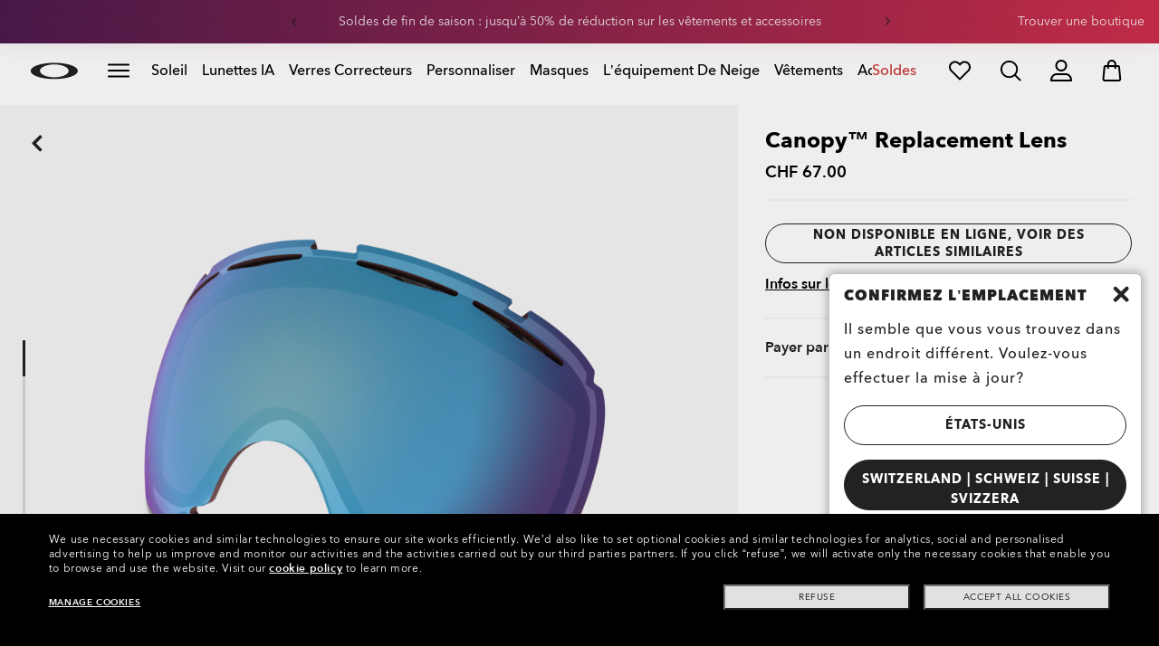

--- FILE ---
content_type: text/javascript;charset=UTF-8
request_url: https://www.oakley.com/_ui/dist/scripts/modules/factories/youtube-factory.js?v=2026-01-18
body_size: 1004
content:
"use strict";define(["notifications"],function(o){return function(e,t,n){n=n||".owl-wrapper";var i=$.extend({closeOnEnd:!0,autoplay:!1},t);return{elements:{$container:$(e),$youtube:$(e).find(".youtube-container"),$youtubeClose:$(e).find(".youtube-close"),$videoBg:$(e).find(".youtube-bg, .video-bg"),$textBlock:$(e).find(".text-block-container")},vars:{videoIndex:i.bannerIndex,everPlay:!1},constants:{userAgents:/Android|webOS|iPhone|iPad|iPod|BlackBerry|IEMobile|Opera Mini/i},initYoutube:function(e){if(window.YT)this.onApiReady();else{var t,n=document.getElementsByTagName("script")[0],s="https://www.youtube.com/iframe_api";n.src!==s&&((t=document.createElement("script")).src=s,n.parentNode.insertBefore(t,n)),window.onYouTubeIframeAPIReady=function(){$.publish(o.YOUTUBE_API_READY)},$.subscribe(o.YOUTUBE_API_READY,$.proxy(this.onApiReady,this))}this.elements.$youtube.hasClass("autoplay")&&0===this.vars.videoIndex&&(i.autoplay=!0)},onApiReady:function(){var e=this.elements.$youtube.find(".youtube-player").attr("id");this.elements.player=new YT.Player(e,{height:this.elements.$youtube.height(),width:this.elements.$youtube.width(),videoId:this.elements.$youtube.attr("data-youtube-id"),playerVars:{autoplay:i.autoplay,modestbranding:1,autohide:1,iv_load_policy:3,showinfo:0,rel:0,html5:1,controls:1},events:{onStateChange:$.proxy(this.onYoutubeStateChange,this)}}),this.bindYoutube(),this.resizeYoutube()},resizeYoutube:function(){if(this.elements.player&&".owl-wrapper"!==n){var e=this.elements.$container.parents(n).height();this.elements.player.setSize(this.elements.$container.width(),e),this.elements.$container.height(e)}},bindYoutube:function(){this.elements.$container.on("click",'.youtube-play, [class*="-play"]',$.proxy(this.playYoutube,this)),this.elements.$container.on("click",".youtube-close",$.proxy(this.closeYoutube,this)),navigator.userAgent.match(this.constants.userAgents)?(this.elements.$youtube.show(),this.elements.$youtubeClose.hide()):i.autoplay||this.elements.$videoBg.fadeOut()},playYoutube:function(e){e&&e.preventDefault(),this.elements.player&&"function"==typeof this.elements.player.playVideo&&(this.elements.player.playVideo(),this.vars.everPlay=!0,$.publish(o.YOUTUBE_STARTED,{videoIndex:this.vars.videoIndex}))},pauseYoutube:function(e){e&&e.preventDefault(),this.elements.player&&"function"==typeof this.elements.player.pauseVideo&&this.elements.player.pauseVideo()},restartYoutube:function(){this.elements.player&&(this.elements.player.seekTo(0,!0),this.elements.player.playVideo())},muteYoutube:function(){this.elements.player&&"function"==typeof this.elements.player.mute&&this.elements.player.mute()},unMuteYoutube:function(){this.elements.player&&"function"==typeof this.elements.player.unMute&&this.elements.player.unMute()},getPlayerStatus:function(){switch(this.elements.player.data){case 3:return"buffering";case 5:return"cued";case 0:return"ended";case 2:return"paused";case 1:return"playing";case-1:return"unstarted";default:return null}},closeYoutube:function(e){e&&e.preventDefault(),this.elements.player&&"function"==typeof this.elements.player.pauseVideo&&(this.elements.player.pauseVideo(),this.elements.$youtube.fadeOut("slow"),$.publish(o.YOUTUBE_STOPPED,{videoIndex:this.vars.videoIndex}))},onYoutubeStateChange:function(e){this.elements.player.data=e.data,e.data===YT.PlayerState.ENDED?(i.closeOnEnd&&(this.elements.$youtube.fadeOut("slow"),this.elements.$youtubeClose.hide()),$.publish(o.YOUTUBE_STOPPED,{videoIndex:this.vars.videoIndex})):e.data===YT.PlayerState.PAUSED&&this.elements.$youtubeClose.show(),e.data===YT.PlayerState.PLAYING?(this.elements.$youtube.fadeIn(),this.elements.$youtubeClose.hide(),this.vars.everPlay=!0,$.publish(o.YOUTUBE_STARTED,{videoIndex:this.vars.videoIndex})):this.elements.$videoBg.length&&this.elements.$videoBg.fadeOut()},destroyYoutube:function(){this.elements.player.destroy()}}}});

--- FILE ---
content_type: application/javascript; charset=utf-8
request_url: https://visitor-service-eu-west-1.tealiumiq.com/luxottica/oakley/019be8b4e15e000f1ab573f1470c0009f0043097007e8?callback=utag.ut%5B%22writevaoakley%22%5D&rnd=1769135729140
body_size: 479
content:
utag.ut["writevaoakley"]({"metrics":{"22":1.0,"15":1.0,"28":1.0,"29":1.0,"21":1.0},"dates":{"23":1769135728643},"properties":{"5904":"oakley","9007":"false","17":"https://www.oakley.com/fr-ch/product/WGOO7047R","profile":"oakley","5898":"019be8b4e15e000f1ab573f1470c0009f0043097007e8","5900":"Mac desktop","account":"luxottica","5903":"luxottica","8948":"019be8b4e15e000f1ab573f1470c0009f0043097007e8"},"current_visit":{"metrics":{"6295":1.0,"5949":1.0,"12":0.0,"8177":0.0,"6533":1.0,"8125":-0.11,"7":1.0,"80":0.0,"8175":0.06,"8183":-0.11,"6282":1.0},"dates":{"11":1769135728643,"5906":1769135728643,"5799":1769135728643,"10":1769135728643},"properties":{"44":"Chrome","45":"Mac OS X","5791":"fr","46":"Mac desktop","47":"browser","48":"Chrome","5793":"fr_CH","5783":"CHF","5785":"7eea24d3-bbc1-4fe5-ba52-8e396c01f1db","7281":"true","5905":"1769135726944","5808":"CH","5":"https://www.oakley.com/fr-ch/product/WGOO7047R","5912":"interest_snowgoggle","5902":"CH","5749":"67"},"flags":{"8179":true,"14":true},"property_sets":{"49":["Chrome"],"50":["Mac OS X"],"51":["Mac desktop"],"52":["browser"],"53":["Chrome"]},"metric_sets":{"5913":{"interest_clearance_promo":1,"interest_pim_replacement_lenses":1,"interest_prizm_polar":1,"interest_snowgoggle":1}}},"badges":{"32":true}});

--- FILE ---
content_type: application/javascript
request_url: https://www.oakley.com/-ph58qIgb/Uysn/jnpPw/3a5t6X9XGaatJruu/EltsWg/EmhETA/xEKGAB
body_size: 175454
content:
(function(){if(typeof Array.prototype.entries!=='function'){Object.defineProperty(Array.prototype,'entries',{value:function(){var index=0;const array=this;return {next:function(){if(index<array.length){return {value:[index,array[index++]],done:false};}else{return {done:true};}},[Symbol.iterator]:function(){return this;}};},writable:true,configurable:true});}}());(function(){tt();lD5();BZ5();var gJ=function tH(x1,hh){var md=tH;while(x1!=VB){switch(x1){case JO:{x1+=bO;return Vd;}break;case QA:{x1+=pA;while(bh(MZ,dx[Wh[jL]])){RX()[dx[MZ]]=Jz(EL(MZ,q7))?function(){lW=[];tH.call(this,L3,[dx]);return '';}:function(){var fd=dx[MZ];var wh=RX()[fd];return function(tG,zZ,bc,wj,Td,M0){if(TG(arguments.length,jL)){return wh;}var Pj=tH.call(null,rt,[Wx,MH,N1,wj,Td,M0]);RX()[fd]=function(){return Pj;};return Pj;};}();++MZ;}}break;case cb:{return MJ;}break;case Ct:{x1=VB;return v7;}break;case jb:{x1=VB;if(bh(m0,jj.length)){do{JL()[jj[m0]]=Jz(EL(m0,MH))?function(){return NZ.apply(this,[Ql,arguments]);}:function(){var mX=jj[m0];return function(lz,E1,PL){var RV=nH.apply(null,[lz,E1,Jz(Jz(jL))]);JL()[mX]=function(){return RV;};return RV;};}();++m0;}while(bh(m0,jj.length));}}break;case dO:{x1=VB;return [[kG(P7),jH,kG(UZ),kG(HH),Wx],[kG(CX),DJ,kG(DJ),UZ,MH],[],[],[kG(WZ),MH,kG(sh)],[],[R7,rV,kG(sd)],[rj,kG(R7),FH]];}break;case tO:{while(bh(lx,G7.length)){mj()[G7[lx]]=Jz(EL(lx,sh))?function(){return NZ.apply(this,[ng,arguments]);}:function(){var mz=G7[lx];return function(xx,B0,fj,p7){var zc=Kh(Uc,B0,fj,YL);mj()[mz]=function(){return zc;};return zc;};}();++lx;}x1=VB;}break;case Eg:{while(l0(Dc,jL)){if(A0(TX[AG[QX]],Wl[AG[sh]])&&f1(TX,IN[AG[jL]])){if(W7(IN,Qj)){v7+=P1(OD,[m1]);}return v7;}if(TG(TX[AG[QX]],Wl[AG[sh]])){var FX=xL[IN[TX[jL]][jL]];var Bd=tH.apply(null,[gK,[Dc,TX[sh],kj(m1,dJ[EL(dJ.length,sh)]),FX]]);v7+=Bd;TX=TX[jL];Dc-=NZ(Cm,[Bd]);}else if(TG(IN[TX][AG[QX]],Wl[AG[sh]])){var FX=xL[IN[TX][jL]];var Bd=tH.apply(null,[gK,[Dc,jL,kj(m1,dJ[EL(dJ.length,sh)]),FX]]);v7+=Bd;Dc-=NZ(Cm,[Bd]);}else{v7+=P1(OD,[m1]);m1+=IN[TX];--Dc;};++TX;}x1=Ct;}break;case E5:{if(bh(Z7,Ph.length)){do{var ss=lZ(Ph,Z7);var Sd=lZ(Kh.KP,QL++);Vd+=P1(OD,[Xj(lj(Lx(ss),Lx(Sd)),lj(ss,Sd))]);Z7++;}while(bh(Z7,Ph.length));}x1=JO;}break;case SA:{return AL;}break;case lm:{var Z7=jL;x1=E5;}break;case ZD:{var O0=hh[Eb];var L0=hh[LK];var PZ=hh[lB];var v0=hh[Lm];var Vd=kj([],[]);x1=lm;var QL=th(EL(L0,dJ[EL(dJ.length,sh)]),Nc);var Ph=xj[PZ];}break;case Lm:{x1+=kE;var jj=hh[Eb];TZ(jj[jL]);var m0=jL;}break;case dD:{x1+=jD;HN=[sh,vj,kG(MW),t7,SH,WZ,UZ,kG(nc),Yh,jL,kG(VL),vj,sd,sh,nc,kG(vj),Yh,rV,sh,[PH],kG(bX),kG(rV),R7,kG(W0),[MH],kG(q7),Yh,kG(RN),RN,kG(Yh),DJ,CX,kG(MH),kG(QX),Yh,kG(R7),R7,kG(ZL),U1,kG(FH),kG(QX),Yh,kG(sh),kG(nc),ZL,kG(ZL),kG(Vc),hH,FH,kG(mh),WZ,kG(SL),N1,nc,kG(q7),nc,kG(ZX),Gh,kG(FH),PH,kG(DJ),WZ,kG(F7),Aj,sh,sd,kG(Wx),EH,kG(EH),[CX],kG(nc),kG(sd),kG(fJ),P7,UZ,CX,kG(DJ),kG(RZ),[CX],UZ,kG(X1),[jL],sd,kG(UZ),kG(FH),kG(P7),vx,[MH],kG(PH),WZ,jL,[PH],kG(YH),ZL,mh,kG(DJ),CX,[sh],kG(O1),lc,kG(UZ),jL,kG(VL),SH,MN,FH,kG(U1),nc,jL,kG(FH),kG(EH),fh,WH,sh,kG(sd),Nc,kG(UZ),DJ,kG(Wx),vx,vj,UZ,kG(q7),kG(bX),xc,sd,kG(X0),QX,QX,kG(rV),DJ,QX,CX,kG(U1),Nc,kG(Yh),kG(X1),rJ,kG(U1),QX,QX,PH,kG(q7),sh,CX,kG(CX),QX,kG(MH),ZL,kG(Yh),Fx,ZL,kG(Yh),kG(U1),R7,PH,kG(DJ),kG(cc),J0,nc,kG(sd),kG(mh),ZL,zs,t7,kG(sd),kG(q7),kG(bX),kG(CX),HH,kG(sd),DJ,nc,kG(CX),kG(sh),kG(OH),kG(ZZ),Vc,Nc,kG(nc),kG(P7),F7,sh,kG(QX),kG(UZ),sd,kG(CX),kG(Gh),Wx,kG(sd),kG(jH),K0,nc,kG(P7),P7,UZ,kG(FH),mh,kG(FH),sh,kG(sh),kG(fJ),X0,mh,kG(sh),MH,kG(ZL),DJ,sd,sd,kG(F7),X0,sd,kG(CX),U1,kG(U1),QX,U1,kG(Yh),rV,sh,kG(F7),jH,MH,kG(sh),kG(sh),kG(WZ),kG(sd),sh,[jL],kG(mh),kG(nc),kG(P7),jc,R7,ZL,kG(FH),sd,kG(V1),kG(U1),HJ,kG(U1),rV,kG(CX),kG(QX),kG(ZX),mh,kG(QX),nc,kG(PH),kG(CX),Yh,kG(Yh),kG(sh),DJ,mh,kG(CX),kG(sh),kG(nc),kG(nc),jc,kG(U1),mh,kG(DJ),kG(YH),DG,[sh],kG(U1),UZ,sd,kG(nc),kG(QX),DJ,kG(MN),DG,QX,kG(cc),pJ,kG(QX),CX,kG(rV),FH,CX,kG(U1),UZ,kG(Md),kG(sh),kG(MN),Fx,sd,kG(UZ),kG(t7),kG(nc),kG(SH),sd,kG(nc),n4,kG(DJ),UZ,UZ,kG(DJ),kG(sh),nc,QX,kG(UZ),jL,kG(q7),rV,PH,kG(rV),kG(MH),QX,kG(q7),BF,nc,kG(CX),kG(MH),rV,U1,kG(UZ),kG(sh),sd,FH,kG(X1),sd,sd,WZ,kG(Yh),ZL,kG(PH),kG(ZL),U1,kG(rV),kG(PH)];}break;case BK:{x1-=Lb;for(var bp=jL;bh(bp,wC.length);bp++){var bn=lZ(wC,bp);var XS=lZ(Cv.Bb,O6++);lf+=P1(OD,[Xj(Lx(Xj(bn,XS)),lj(bn,XS))]);}return lf;}break;case Z:{for(var cq=jL;bh(cq,l4.length);++cq){r4()[l4[cq]]=Jz(EL(cq,CX))?function(){return NZ.apply(this,[QP,arguments]);}:function(){var Ak=l4[cq];return function(r8,F8){var VC=U9(r8,F8);r4()[Ak]=function(){return VC;};return VC;};}();}x1-=Q;}break;case HO:{x1+=hP;xL=[[kG(sh),kG(DJ),nc,UZ,kG(sd)],[],[sh,CX,DJ,kG(ZL)],[WZ,kG(ZZ),FH,FH],[],[jL,UZ,jL],[]];}break;case CD:{var PT=hh[Eb];var fF=hh[LK];var pF=hh[lB];var lf=kj([],[]);var O6=th(EL(pF,dJ[EL(dJ.length,sh)]),UZ);x1=BK;var wC=WC[fF];}break;case M5:{x1+=FB;return [[q7,kG(UZ),rV,kG(U1),rV,kG(ZL)],[kG(X1),Yh,kG(UZ),CX,PH],[],[sd,kG(CX),rV,kG(CX),kG(QX)],[],[],[],[],[kG(FH),ZL,kG(Yh)],[kG(sd),kG(U1),Yh]];}break;case lB:{x1+=GK;lW=[kG(rV),mk,kG(t7),kG(nc),UZ,kG(QX),FH,kG(Gh),Vc,Nc,kG(sh),kG(sd),kG(UZ),nc,nc,jL,sh,kG(QX),kG(rV),jL,Yh,QX,MH,kG(QX),kG(q7),WZ,mh,jL,kG(PH),kG(YL),MN,kG(Qn),Qn,kG(Qn),Yh,kG(WZ),FH,kG(QX),kG(jc),Vc,kG(sh),kG(sd),kG(QX),kG(mh),ZL,kG(FH),MH,kG(sh),kG(RN),jc,kG(sh),MH,kG(QX),kG(nc),kG(nc),jL,kG(CX),rV,sh,U1,kG(rV),kG(MH),QX,kG(jf),xc,sd,kG(DJ),UZ,Yh,jL,kG(ZZ),Yh,rV,sh,kG(WZ),MH,kG(sh),t7,kG(c9),kG(q7),UZ,MH,kG(nc),kG(PH),kG(sd),kG(OH),DG,kG(CX),DJ,kG(DJ),UZ,MH,YL,kG(sh),ZL,kG(bX),sh,kG(nc),ZL,kG(q7),kG(mh),U1,kG(CX),QX,rV,kG(U1),UZ,Bn,kG(Md),kG(FH),rV,kG(CX),PH,sd,kG(FH),UZ,UZ,kG(U1),sh,q7,kG(rV),q7,QX,kG(UZ),DJ,kG(W0),ZL,mh,kG(DJ),kG(Yh),U1,sh,kG(q7),jL,Nc,kG(q7),CX,[jL],mh,kG(DJ),kG(q7),pJ,[jL],kG(U1),Yh,jL,kG(FH),kG(sh),kG(nc),ZL,kG(ZL),VL,FH,kG(rV),nc,kG(P7),WH,MN,Yh,kG(nc),kG(rV),kG(sh),ZL,CX,kG(CX),U1,kG(q7),ZL,kG(pJ),U1,kG(rV),kG(MN),jc,kG(sh),kG(FH),t7,kG(nc),jL,kG(rV),UZ,kG(FH),pJ,kG(mh),Yh,kG(q7),UZ,kG(WZ),kG(Jw),BF,q7,jL,kG(t7),MH,kG(QX),kG(rV),DJ,kG(sd),kG(QX),U1,QX,sh,sh,DJ,WZ,kG(Uc),vx,kG(U1),R7,kG(U1),kG(PH),UZ,kG(q7),QX,sd,sd];}break;case GY:{Rn=[kG(q7),kG(sh),jc,kG(sh),sd,sh,kG(QX),nc,kG(t7),U1,kG(sd),nc,kG(Yh),ZL,kG(PH),kG(ZL),U1,kG(rV),kG(PH),Gh,nc,kG(UZ),kG(PH),UZ,MH,kG(ZL),[jL],kG(sh),kG(Vc),kG(ZZ),Bn,kG(sh),nc,QX,kG(QX),kG(U1),DJ,FH,kG(JR),UZ,kG(rV),[sd],kG(sh),kG(Nc),[sh],mh,PH,kG(PH),kG(YH),pJ,kG(QX),CX,kG(rV),FH,kG(ZZ),ZL,kG(QX),QX,PH,rV,kG(U1),kG(sh),kG(rV),R7,kG(rV),kG(QX),kG(MH),ZL,kG(sd),nc,sh,U1,kG(rV),kG(MH),QX,kG(R7),gS,Yh,kG(ZL),CX,kG(ZZ),Yh,[jL],kG(nc),Nc,sh,kG(sd),jL,sh,UZ,kG(fJ),sd,kG(WZ),sh,ZL,kG(J0),Jw,QX,kG(ZL),U1,kG(X1),Yh,kG(UZ),kG(CX),nc,sh,kG(sh),kG(PH),QX,nc,FH,kG(rJ),cc,kG(sh),kG(q7),t7,kG(sd),kG(DJ),kG(sd),kG(OH),kG(sh),bX,kG(WZ),kG(nc),kG(UZ),kG(q7),WH,kG(WZ),nc,MH,kG(rV),kG(mh),W0,kG(mh),kG(FH),rV,kG(nc),[QX],kG(sd),sh,PH,kG(DJ),Yh,kG(ZL),kG(pJ),ZZ,Nc,kG(sh),kG(q7),sh,nc,kG(sd),kG(mh),FH,Yh,jL,kG(PH),rV,kG(gR),lc,kG(CX),kG(FH),c9,WZ,kG(F7),Aj,sh,sd,kG(Wx),c9,FH,kG(Yh),rV,kG(U1),[sd],sh,kG(Yh),kG(PH),FH,DJ,kG(mh),kG(BF),[sh],kG(WH),Nc,rV,kG(sd),CX,sd,kG(UZ),kG(FH),[jL],kG(sh),PH,PH,MH,MH,PH,kG(MW),QX,QX,QX,QX,nc,sd,kG(rV),FH,jL,rV,kG(Qn),VL,kG(mh),kG(rV),DJ,QX,CX,kG(U1),kG(vj),RN,kG(Yh),DJ,kG(UZ),Yh,kG(sh),kG(Yh),kG(Yh),U1,kG(WZ),kG(QX),nc,kG(X1),sh,kG(ZL),U1,QX,kG(YH),rJ,kG(U1),QX,DJ,kG(QX),sd,kG(CX),kG(QX),kG(t7),MH,kG(QX),n4,sd,sh,kG(ZL),FH,jL,kG(BF),rJ,kG(UZ),kG(QX),jL,kG(QX),rV,QX,kG(nc),kG(FH),U1,kG(t7),U1,Jw,jL,rV,kG(X1),Yh,kG(rV),jL,UZ,kG(RN),rJ,rV,DJ,kG(R7),t7,kG(nc),jL,sd,WZ,kG(cc),R7,PH,kG(DJ),WZ,MH,kG(sh),kG(K0),Yh,MN,U1,kG(FH),rV,kG(U1),kG(rV),mh,PH,kG(X1),q7,sh,kG(Fx),WZ,WZ,kG(MH),kG(gS),VL,kG(mh),DJ];x1+=Tg;}break;case mP:{x1+=bB;Qj=[sp,kG(Gh),[sd],rV,kG(FH),t7,sh,kG(Fx),WZ,ZL,kG(FH),UZ,kG(lc),jc,[jL],kG(Yh),q7,sh,Yh,kG(FH),CX,jL,kG(nc),kG(sd),FH,kG(sh),kG(sh),QX,MH,kG(QX),kG(q7),DJ,QX,CX,kG(U1),kG(PH),PH,kG(DJ),kG(U1),n4,kG(UZ),kG(FH),q7,nc,kG(CX),MH,kG(FH),PH,kG(DJ),kG(R7),vj,kG(FH),BF,kG(QX),kG(sd),kG(UZ),kG(QX),sh,mh,[nc],kG(gS),WH,kG(QX),mh,kG(sh),jL,kG(UZ),kG(QX),U1,kG(U1),kG(R7),nc,UZ,sh,sh,kG(W0),ZL,mh,kG(DJ),UZ,kG(mh),kG(rV),Nc,WZ,kG(nc),sd,jL,kG(DJ),kG(CX),kG(Yh),FH,FH,Qn,jL,kG(nc),nc,kG(nc),BF,kG(Yh),U1,kG(rV),UZ,MH,kG(W0),WH,kG(FH),sh,kG(rV),q7,kG(PH),kG(nc),WZ,kG(U1),kG(sd),mh,kG(PH),nc,rV,kG(sd),kG(vj),WH,kG(QX),kG(UZ),sd,kG(CX),kG(ZL),rV,MH,kG(rV),FH,kG(PH),kG(FH),QX,QX,kG(QX),Yh,kG(jc),Fx,kG(PH),nc,DJ,kG(CX),q7,jL,kG(Uc),vx,kG(nc),DJ,kG(PH),kG(q7),rV,kG(O1),Fx,ZL,kG(ZL),kG(CX),kG(MH),kG(MH),QX,kG(X1),kG(nc),kG(UZ),kG(QX),Yh,kG(lc),DG,kG(CX),DJ,kG(DJ),UZ,MH,kG(sh),kG(Uc),ZX,kG(n4),rV,MH,kG(gS),ZL,mh,kG(DJ),[QX],kG(CX),kG(FH),kG(sh),kG(PH),jc,jL,kG(PH),kG(rJ),ZL,mh,PH,kG(X1),q7,sh,[nc],kG(J0),rJ,FH,kG(UZ),t7,kG(UZ),kG(FH),ZL,kG(Yh),kG(sh),WZ,kG(cc),rJ,nc,kG(QX),sh,kG(Yh),kG(sh),kG(t7),X1,mh,[jL],kG(jp),jp,kG(mh),DJ,nc,kG(RN),VL,jL,q7,kG(rV),q7,jL,CX,rV,kG(sd),MH,kG(t7),sd,kG(sd),kG(QX),rV,kG(FH),QX,CX,sd,kG(MH),sd,UZ,kG(q7),MH,UZ,kG(nc),q7,UZ,sd,kG(VL),ZL,UZ,kG(WZ),sh,rV,kG(rV),rV,kG(DJ),kG(sh),sd,kG(DJ),kG(Fx),WH,U1,kG(rV),kG(MH),QX,q7,kG(t7),kG(nc),kG(hH),V1,UZ,sh,kG(sd),K0,sh,kG(sh),kG(Vc),WZ,nc,kG(rV),UZ,kG(WZ),FH,PH,kG(X1),rV,sd,kG(U1),UZ,kG(WZ),FH,nc,kG(XU),kG(rV),mh,kG(DJ),kG(X1),Yh,kG(rV),[sd],CX,t7,kG(Nc),q7,kG(UZ),rV,kG(U1),rV,kG(ZL),MH,U1,kG(R7),FH,UZ,kG(Nc),ZL,kG(Yh),[QX],kG(DJ),kG(pJ),ZL,kG(FH),sd,kG(J0),gR,kG(DJ),QX,kG(rV),q7,jL,kG(WZ),MH,kG(sh),kG(vj),ZL,q7,QX,kG(UZ),DJ];}break;case pY:{var nw=hh[Eb];Cv=function(VU,RQ,n6){return tH.apply(this,[CD,arguments]);};return Wv(nw);}break;case LI:{var G7=hh[Eb];rQ(G7[jL]);var lx=jL;x1=tO;}break;case pD:{s9=EL(Nf,dJ[EL(dJ.length,sh)]);x1-=M5;}break;case FA:{var v7=kj([],[]);m1=EL(KQ,dJ[EL(dJ.length,sh)]);x1=Eg;}break;case V:{return [X1,kG(nc),DJ,kG(PH),kG(q7),rV,jL,BF,kG(t7),kG(nc),QX,[jL],Nc,[sh],kG(R7),CX,DJ,QX,kG(sh),MH,kG(mh),kG(gS),Jw,kG(fh),DG,UZ,QX,kG(mh),jL,sd,[jL],pJ,kG(CX),UZ,[UZ],jL,kG(FH),kG(sh),Yh,kG(nc),PH,jL,kG(fh),VL,kG(UZ),kG(QX),QX,sd,kG(n4),OH,kG(PH),kG(nc),[DJ],kG(sh),kG(MH),Nc,kG(UZ),QX,kG(rV),q7,jL,R7,kG(CX),U1,kG(rV),kG(sh),kG(VL),Uc,jL,kG(U1),BF,kG(ZX),gR,kG(Yh),jL,kG(sh),rV,mh,kG(nc),nc,nc,kG(O1),WH,FH,PH,kG(mh),kG(QX),Yh,kG(n4),jp,kG(UZ),kG(rJ),MN,kG(nc),sh,kG(FH),rV,QX,sd,kG(hH),WH,q7,[sh],kG(sd),nc,kG(CX),FH,sh,pJ,kG(R7),kG(FH),t7,kG(FH),U1,[UZ],kG(FH),sh,kG(nc),q7,kG(J0),ZZ,Nc,n4,WZ,kG(nc),kG(QX),kG(DJ),kG(P7),DQ,ZL,DJ,QX,sd,kG(Yh),kG(P7),fh,WH,q7,kG(DJ),UZ,kG(sd),sh,kG(Bn),YL,ZL,kG(PH),t7,kG(t7),rV,kG(mh),ZL,kG(U1),sd,kG(SH),BF,kG(sh),sd,kG(DJ),kG(mh),Jw,CX,kG(UZ),kG(R7),FH,UZ,kG(X1),kG(QX),Yh,kG(lc),gR,kG(PH),kG(Yh),UZ,sd,kG(WZ),MH,kG(sh),vx,nc,FH,kG(SL),vx,sd,kG(nc),ZL,kG(ZL),kG(QX),FH,kG(UZ),t7,kG(UZ),[DJ],kG(cc),WZ,kG(MH),kG(q7),Yh,kG(DQ),vx,kG(U1),R7,kG(U1),kG(t7),pJ,kG(QX),CX,kG(rV),FH,kG(U1),UZ,kG(rJ),kG(QX),kG(q7),rV,MN,kG(nc),kG(QX),kG(PH),WZ,kG(q7),QX,nc,[nc],kG(sh),sh,R7,kG(R7),DJ,nc,kG(fh),Fx,PH,kG(QX),sh,mh,MH,nc,kG(rV),WZ,kG(WZ),kG(CX),CX,nc,kG(nc),FH,sd,kG(pJ),[nc],Jw,R7,kG(R7),kG(EH),WH,lc,jL,kG(PH),kG(CX),Yh,kG(Wx),vx,vj,UZ,kG(q7),kG(bX),xc,sd,nc,UZ,sh,sh,kG(jp),VL,kG(q7),nc];}break;case gK:{var Dc=hh[Eb];var TX=hh[LK];var KQ=hh[lB];var IN=hh[Lm];x1-=QY;if(TG(typeof IN,AG[nc])){IN=Qj;}}break;case SI:{return [[kG(CX),UZ,kG(sd)]];}break;case xb:{x1=VB;return [[ZL,kG(FH),MH],[vj,UZ,kG(q7),QX,sd],[PH,kG(sd),sh,PH],[],[],[sh,WZ,kG(CX)]];}break;case YD:{if(bh(Q9,pv.length)){do{var Pn=lZ(pv,Q9);var gf=lZ(U9.Ym,r9++);AL+=P1(OD,[Xj(lj(Lx(Pn),Lx(gf)),lj(Pn,gf))]);Q9++;}while(bh(Q9,pv.length));}x1=SA;}break;case FV:{x1+=wE;while(l0(BS,jL)){if(A0(OF[Wh[QX]],Wl[Wh[sh]])&&f1(OF,hS[Wh[jL]])){if(W7(hS,lW)){MJ+=P1(OD,[s9]);}return MJ;}if(TG(OF[Wh[QX]],Wl[Wh[sh]])){var Jf=fR[hS[OF[jL]][jL]];var Cw=tH(rt,[Gh,Jf,Jz(Jz([])),BS,kj(s9,dJ[EL(dJ.length,sh)]),OF[sh]]);MJ+=Cw;OF=OF[jL];BS-=NZ(UB,[Cw]);}else if(TG(hS[OF][Wh[QX]],Wl[Wh[sh]])){var Jf=fR[hS[OF][jL]];var Cw=tH.call(null,rt,[Dk,Jf,ZX,BS,kj(s9,dJ[EL(dJ.length,sh)]),jL]);MJ+=Cw;BS-=NZ(UB,[Cw]);}else{MJ+=P1(OD,[s9]);s9+=hS[OF];--BS;};++OF;}}break;case NK:{x1=VB;var P4=hh[Eb];U9=function(hT,Lw){return tH.apply(this,[cE,arguments]);};return Ck(P4);}break;case ft:{var l4=hh[Eb];Ck(l4[jL]);x1=Z;}break;case L3:{var dx=hh[Eb];x1=QA;var MZ=jL;}break;case rt:{var RU=hh[Eb];var hS=hh[LK];var pp=hh[lB];var BS=hh[Lm];var Nf=hh[ZD];var OF=hh[LI];if(TG(typeof hS,Wh[nc])){hS=lW;}var MJ=kj([],[]);x1=pD;}break;case GB:{x1+=b3;var x4=hh[Eb];Kh=function(rk,nU,Bp,bv){return tH.apply(this,[ZD,arguments]);};return rQ(x4);}break;case cE:{var Jk=hh[Eb];var wp=hh[LK];var AL=kj([],[]);var r9=th(EL(Jk,dJ[EL(dJ.length,sh)]),rJ);x1+=j5;var pv=V6[wp];var Q9=jL;}break;}}};var TG=function(gC,Fq){return gC===Fq;};var JS=function(Qw,jT){return Qw in jT;};var D9=function(Xk){try{if(Xk!=null&&!Wl["isNaN"](Xk)){var ks=Wl["parseFloat"](Xk);if(!Wl["isNaN"](ks)){return ks["toFixed"](2);}}}catch(Bw){}return -1;};var nQ=function(){return gJ.apply(this,[L3,arguments]);};var IU=function(Hw){return Wl["Math"]["floor"](Wl["Math"]["random"]()*Hw["length"]);};var kv=function(){Wh=["\x6c\x65\x6e\x67\x74\x68","\x41\x72\x72\x61\x79","\x63\x6f\x6e\x73\x74\x72\x75\x63\x74\x6f\x72","\x6e\x75\x6d\x62\x65\x72"];};var s6=function(){return ["\n7","50\vP&9 W-C","+I}o"," R\"V*[/7-C\x00+","_\\\t2n*\r-P\b6\tZZ=&6A","+[/C\x00{0","9\x00!Z,\x40","4FU92CVo+K2u&","\'7*{1ED","5V\rC:,NT","A\x075","O(M!9\v0\r\x40","\b","6","^6g7\b\t\x3fk9\t\x07g9((\rIv+{\r(,bN,6H<V!)\t+s;9(o ro37<h,-Gg&n\x07H8dJ\ne0$W(yq,~1rF~l\fa9\fo$u\"P\rjsv1gY&)j=67kw\tLq-\"8\x07cQw1Thd]\v\'w7ze(0Pd7~\'oY\'Lo!7\x3fp,Gc&n\x07\"H\t;tJ-}f 4W,yr(~6bF}oa:\"o(u!Pzs|1gY#9a=7{w\t9q-28,\x07sQy1&Tkt]\'t\x3fze(Pd\t~(l ro67<hN+=Gg&n0\x07H\f8dJ\ne8$W\'yq,~4\\F~oa9\fo.u\"P\fTsv1dY&)v=64kw\t9q-=8\x07MQw2&Thd]\'w7Te(Pd7~:o%Lo!7<N,Gt&nP\"H\t8pJ-mf W,yq$~6bFqoa9\fo(u\"-Pzsb1gY%\x07a=\x007{ww\t9q-28<\x07sQt1&Tot]\'wze\n(P`\t~(l ro+7<h,=Gg&m\x07H\x078d\bf8$W yq,~6LF~oa9\fo&u\"P\tTsv1dY&)q=64{w\tq-98\x07\x00sQw26Thd]\'w7je(Pd7~-o#bo!7<Z,Gm&n\x07\fH\t8J-hf XW,cW8\n6g<FP\";#\\J\x40Yv\\o!$cL#;2Z\t9JD,Iv !.py)>J\'Xraa9\t/*O;\x00>k;X ro!-|m,1s~Z9\f\x07V-(}]/#ha\'w.H~\fP9%j%C2$\tz3ro!#,hb;6g4\r+K.|\v[D*|v${!-:dDw7~Oo<\t*F6\"\\*f.Ro!&,bY=0\r2~}26\'\'8d2(j\x07v u<\r. ha\':;}Qd0-(\vt]+X&)a6e\"Rv\t\x07w-(y!p7CS5FW(\n6g<p%i1:9\t(dB^Pv ]+%,hm,=/X03M<0`>(rwl1&,hZ8p3g7|${>9\t%w8+\vt],-&,co&:d~\vf\t9\tYhJ(8\\s;X2,ha,1nr<*\"(J z w4^E)B7~z&\x3f\t\x07o8sv7t<-Lx,5Ef!!2d0+U g!&[lm,1s&ns.\n<\x07o+1\rL8-px\x00-6e7}\x00(d2=\x00I4v X*5D\bGn}9\t1d2+%v\"P","\x00\b]e\"CK4|,%:","G[H06\f6Q \f=","EU\n.U:Z)Y!0","7M5_,","1_9-\x079","\x07R_<(\x40E3RP){#=<","MY","-)\fK\x07\x00\"W7u\bY2\x40C,2IP4J",">\nF\"\f=Q.RS-","H","]E","6z<\x009[1h\x40>\f\f]E","y","\x3f+\n.n","RK","<O","D\x00&H\"Cb0\v","<)+\f","+\v\n","\fEI\tG^$J0*=:-W","\b;-R~>LRC{IO2J0<Fh\bVS/\x3fR:j","\t\"OZ(L<=<>L ","G(X","\bXU5B",":*L5^S\bLR\x3f\"OK5_!1&"," Iu","/W&,:&","<","6\x3fle3","|I\'=C","\b[-RW+M\x40SM&T^#Gu*\r&1\x00K","L\"Y","yI732","K\tO#\x00","\t","<\vLCGS\"M&\v/1\bI\x00","(b)RM7p!;[Qo/,ez/G~}Pi",":6\x40","h","$L09\f-\vO-l","[$a4+\"9D\x00; N%_U,\nOL2","t&g7~Qb2K\t(aC\n~\v&,hp<\x00g7y$n5\t3\\$\\pSw\f4qzE`F]tu\x3f \t*}%43tmS`*, kC,1EE}4_\r\v\t(g2/8eTm\f^a\n&g4\\;K\n,\b} $(\fv p(!&\x3fXB_+I~ :-=s2(v\'U!$>zU97~},Lq((d9;0!Ig0f!&ha\x00rE7~Za,,#U#\f%\x00v#w&R]u,&g7~\"9l=Zv4h\nT,ha\x407~6];o;28b\'r!$4rU37\\:\x3f0g(d(!x7T w ;\\z^Iz\n\v*\rG2(fVr!$nWT6Q7~)x!;9\t0&\n$p5m&`, hi,6g\"/z;o8l2.y$P\"R)ha.%0_.~39\f-9t2(t)e,Fj8ha<6g;i0\r\x07d\x40(}\"~V\\l!&,Eb=!6d~t\"\n \x3f\nd2\r\x3f~d{v)w!\vZF,E7~j>\n\x40\t(d2]}.d&^xa,.IAt)$d2\x3f\n\x00b\f\x07g!$^a,\r!u.Hu;9\t4u(>]v\"UoY_,jP6l<qI\t(NBv |6,ka,:g7uo\r/9+(C*\'%d\x07[\rl2\b\fL&E^qu\x07\"; %$}%|\r~xwR4|i-\x00ha\r\x407~\n 5Yd7(\bkpeW\bU\t$he,#I-9\t>p59(h9U&Z5: hi,6g\'H|;<\b*2;S}(|}o\b\r,qa,DhFfte0\x075(aC-bRd&0XGi,6g\'H90\v(h23Z\v}T2\x00,xa/(<e{-$g(d(#h\tg0w!&\'\\r>5g7z\n2ld7(\fmXw&,GD=6c7~Id19(zv A!\v\']C,1EE}4_\r\v\t(g2,}+x\x07&\'^a 6l8ltI\b)\n((d9\v8!Is w5\n\\^a,|!\n)Z1\td2%;\fdrD w!#\x00CV\t6g2tM9\'t($l\x00Xwf!&hav;E7~])$d:(Yw!#\x07qa,#c;~t/\f\x3f(K=\nU&`*:T\x3fFO:g7uo!)\t\bc2(4w!#\vmS 6l<qIR2w(Iv\n\x07&,lC%\rG=rw9\t\x07\x07A2(\vT\x07 f-*,hj(VG9\t\ft($l\x00[z;!&,jTw6g7Sq,(\t#q$u-v w4\v\vha$6g5itm;8((d9x\v\x07I|w!\f+xF,E7~\\\x00\n\x40\tR2#=jp\x40 }1!&,Dy\\!6g\x07\\H$g(f9(t\fy9A+\t,ha\x00v\x407~6];o#2\r8}9c&ha,6g5jvRm0\t(!>\r%s w: TCD:vDm0i+2\x3fM\t\x3f\t\\al\bUW^a\n&g4{\v,g(aC\b9zu5#,.Nd,4p!u/9\nXM\t8}0e>-&=xa 6t8fl:;9\t0J48$v0w$&,jE\x00\x3fOg2z;\t+2\nY\rnXXq0P*,hr#/t\\;*3bJ:8$v0w##]hd,2r!yw_9\n\b3V|P6Q4vw!%hW,3Yl,x-d2\v=xsV)w\"/#QCg5~A\t5Yd# v\x40 tQ\tnH6h]t[\x3f;\t(d8)-\x00a6}06,c\x07w6b7~]+m\x3fo 8(v\"r!$;~jU34I I8,*d(!N0Q r;!&,oo<06gi.\r9\n\b\nT7(\fmyw2\t7qr+%0pe\ve;Hj\x3fb5 =\"x7m\x00{8ha,1j\f\nF9\t7Bk7(\f_sYwP&,hvT6g5Z*D19\tL(t\tzRw$\f+|v+\r=wila7o;c9.#Fv w6=xWT%C;~t8 \x3fZt2+-\nv |+2&ha&I8\x00\"8d2%5]v)o2&7v>k4O$k9\tOC,-\x00mQZg!&ha# v\'~\n,,#U#\n(v#r!$luT6Q7}+pe;$*3\\2\f({v |4]hd,0sEm>_m,d2/*(zv\"b56_,hW,Go9*;v2\f({v |4Q,da,\r=rEHz;\nQ2-S1%&,xW,Yl\x3f(HB:\nU&`*:T\x3fFOq~93\x07l(d2(}T>!*,hj%/Q7Z#99t19(t9aA064da,\r\rp[%9\v8 (-eP!ha.\"RN~N\"9\v}\"!vF1&,XC,4t(\t#k>}zv\"T\bP*,hjk4{<\x3fyg(d($s w42^a,|!\n)Z1\td2 \'\f2z#U!,4H$h\x00e\x00h<3 d6(Iv\n`&,da,\rGD\"n7A\td0+\']-y\re\bUW$he,Q7~,h\x3f(H\x07-\x00e4\x40pTha\x407~\nd2%\x3f}\x40 w12=xaT7{;\x3f&\n%\v!o$v0w06 `d,4t#IhT/9\t1K(}d&,DD\'-&Q7~,h79\x3f(K!:9zt\v$&,`C*EDi\r\\;\t\t(f#\n\x40 w4:\vha 6l8lt03\vH~\bss w2\n]da,\rA|H>\f\vY2|\tR\b,hni~9\x00>-d2\r=p{v A!\f\\ed,4r\"r~h3(h28g}l\n\f\tja/6oO~I=y7\rb9(p+ny5!$,ka,\x00g\'H9\"\'d2\"\'XuTr!$A57~_;9\t-d2\r\x3ft{v A!\v/yd,0BDS2daK+(`*#X\'_uz#U!/r$t#\\qs7<x-d2\t<|l:V61)&(ha<06g[n5\t3q#\x3f\\.Tw!%hW,B\'Yl0\t(Hv |\x075/,hb\x00\x3fD[w_:\f(f\b3!i4v w\vL\"PP6lnI9\t=p\x079(d0m61 Ca<06gWn5\t#}&(|.yo\x07*%\tbm,6c7~\b)\'f(d*\x07|+Tx330Xi,6gP\n\r\x07d7(\fjD,w*<Hm/6g5iwu29\t\x3f9v(\x07Uv |06j<6e=L\n,d2\"\r\fQ\x40 w4U\"\vhbXt&g7|w9l\brF%\v|Z4v Z*9\x3f7Yz_GDEv\rF9\t&C,x]v\"l42_,aa, s;~t\n0\x3f\fGxt8X!&,cD 6g7xF25\t#j!yv$w!%4qa,^0Y}3","6M&[X6\n2LV\f+GZ","V>/\x07&N6[\x00B6\t;\x40E42H]+[1","\r\x40/#J","R6\f]CCK","(!\v%[ CAq:HT5*",";U","0D1s[;<:","\f\\T!J","9\b:l\b&Y+C",").P7R","\v)\x00u",".L$R","*\n_\'X0F0OAZq\x07\x40e\vS6>W7","V\fT6\tL R[L\"P&7\n","Z1","","L\"M&1&\fJ/*",".J)*V\r]0\vNIg!OZ(\x07=,:\x40",".1"," 6&0K","*LN\b5RMK;;\f!0\x07","+0\x07C<_0DY-","(N\fm*","P.RM#Q\"6","\t(C","JO","\x00LS&C","T","\v)8l","J+\x07",">\b[l$","M>1\b","-*H*T{0Ge\"R","y)S&M!<6u!\x3fJ","B:-*H*Tr>","99\v<W2; N,Db\f",",\x40AG|(K;,","d0FI","kk","t*\b[","5H44","+\r","\x00K;G3R","\x07J:\b\n!2\x00Q8\foS6D-[NM&WVV*W!1-D;\fa","s*TY,\to\v!E\vW#=X3B^\'\x07","A&J!V#J=","M&Yt:G","\n-)\fW\x00+","0=","u*De5T7Y3[\'\r&<L *.R/","<0q/\n$","$R<;","K)[.M","+[5^S\n[Y","\tLF\f2R ^+K0","D0\bFL","7R[,","M&Y","r\x00!W7_","u&H4x($*\b I}%X0&=`\x00/5QZ5M","kU","1RC-","]:5\b$:L ","2","F2","HS\"0vP7[\',","Q\bZ:0A","\x07~!7+<-\x00K\b(","w;\bha R\\3",">DS","::J+(#RAX+,]E\"U","(TL\"J1%:W-%&S*Cp03\bZT)","IS\"]!\v$:\x07L#-.J\"","37=,","K3N&b","&M7qX<GS","\r\x00C+EL","j","Z0>&:9W>\f=J:","<\f]E\x3f\"Cl.Y;96\x40;","3\f]I)","[\"R!9 ","O2L","Y<\n\bGT","^ p45","\b--L\x00=\x00 P","W/\vJA.HYU&H4+:6Q","\b\x40G3","VY",".:F\f\b[7g\x00D>\r,YI","MR2Z","\x077*","U/*L","jE","QV3_74","l%p\t","$R","O\"L3\f<-","%RZ4M","#:f*\f","P2OL[&,","Q:/NH()TO>h44\r-,","[U","DS","R&W9,-\fV\x00","#W&()&\'D+","^:\f>]O&C\'J(J4\v/1\bI",")\x00V,\x00#W7N^>\x00\b","(\r*3\x00V","G\\/","A/","NERV%K!=",":\x3fl","U>V#Z06","%\f9R","y1\fx","","4OZ","","(PV$[&;)1\x40","F)J==\v!,:U+\n\'v\"D\t","I/\r&P$"];};var Tk=function(){UU=["\x6c\x65\x6e\x67\x74\x68","\x41\x72\x72\x61\x79","\x63\x6f\x6e\x73\x74\x72\x75\x63\x74\x6f\x72","\x6e\x75\x6d\x62\x65\x72"];};var Kh=function(){return P1.apply(this,[ZD,arguments]);};var B6=function(fk){var FR=['text','search','url','email','tel','number'];fk=fk["toLowerCase"]();if(FR["indexOf"](fk)!==-1)return 0;else if(fk==='password')return 1;else return 2;};var A0=function(Un,pw){return Un!==pw;};var mv=function(l9,Mf){return l9<=Mf;};var th=function(OU,mS){return OU%mS;};var MY,Gj,UB,dV,Rl,FO,Lz,AO,bg,L7,sZ,wL,pD,Iz,IG,HX,Y7,R0,zH,tP,cN,tW,OG,PX,kx,ZB,pA,L1,ZN,Y1,SG,BP,bK,hJ,HD,qc,w1,J7,E3,Dd,mE,z3,Z5,CE,VI,RI,Rc,g1,zJ,wE,QO,zK,dP,Qz,wt,hO,C7,cO,kt,mH,Ad,RK,sD,vG,UP,lV,tO,KE,qL,L,jb,TL,M7,Vx,J,gY,kZ,WW,Pd,Sb,OY,Xt,Gs,kH,TJ,Rb,gs,Wz,As,IP,EV,q5,JB,zO,jJ,jz,wH,EO,Cg,rz,UY,SW,B7,BI,qY,Ox,Y0,Q0,FA,N0,AA,V7,F0,gP,v3,wW,sG,M5,YZ,wP,RP,qA,SN,Pg,BE,XE,cX,bz,kz,P5,g3,MA,rc,Ut,St,p0,XZ,GH,DX,xm,C5,YJ,BA,P,Cx,jg,BZ,jG,sj,qj,A3,Tx,gG,VH,O,P3,hx,D5,Gl,TB,Es,bN,b5,mY,IY,Ot,js,YB,YP,rH,B1,Xz,AJ,xs,Jc,Pz,YN,Fh,n7,EB,X7,A1,NY,hs,VD,vK,mL,gB,Vh,Js,Dz,xV,B,Og,YG,HE,WE,hD,tN,Xs,bJ,fx,FN,xJ,NG,Qh,UV,XK,U,xt,BH,mb,b1,CH,PE,hE,dE,R1,Bj,GG,rN,Lb,OI,cE,bl,pP,Q1,Sj,sA,EX,mt,GY,Ct,SP,bH,Nx,nX,Cd,z7,BL,j3,Bs,pW,UX,Tg,D,Uz,gO,PA,EI,Q5,Gc,Ht,tZ,Ps,SK,ls,lX,gW,mG,Ic,vI,TW,D7,JJ,CO,Rt,vz,OD,gH,F,jh,Vs,f7,lO,wG,JP,LX,jX,Oz,c1,sL,xK,Pc,K1,jx,l1,j7,mZ,VO,A7,rG,sJ,fA,xH,Nh,FI,EW,TN,t5,KG,W1,kV,nW,Vb,dN,KJ,O7,XP,KI,wZ,kJ,c7,jZ,AK,rP,QD,zx,Zt,Qb,fN,Q7,jl,ng,Ax,Nz,Zx,Pm,Zs,SE,nh,WY,Eh,ld,Az,b7,XW,Jj,zh,C3,NW,LZ,XJ,NJ,cH,sX,Ld,Zd,IL,YX,NI,nB,GL,fL,dY,T7,CK,Rx,Ej,j5,UN,bt,F1,x3,dl,JG,UD,KZ,JZ,rm,rD,rx,QY,qG,xA,LE,Kx,BK,tX,zN,lG,nG,JI,hB,HK,Hd,EN,AN,vV,cs,B3,tY,WD,XN,pG,FZ,sH,H0,db,Id,XX,sm,Ql,wx,lP,Fg,kA,EE,tj,RJ,KB,Qc,lK,bb,T1,q1,GB,k1,fG,l7,CV,Ac,qt,JV,t3,zP,Gg,AZ,zG,tI,Vm,JW,GK,DK,nD,w7,CN,Fj,Qg,nZ,Ij,VW,VK,DL,EG,cW,XL,nz,sW,VB,qD,GN,OL,I7,S0,GD,hA,jW,IW,GI,ph,rX,Ix,qJ,kg,gV,QN,w3,NH,VX,hz,Gz,kI,z5,dX,rd,BN,OZ,Mg,bG,Cj,qH,fm,RL,tK,ZH,Mc,wV,nx,xZ,zj,vY,tD,gh,ZG,kL,sx,Xd,QJ,Cc,Ml,gj,DO,WL,Mt,px,fY,bd,Ys,c5,Sz,zV,kE,xh,DY,f0,TH,gZ,YO,r0,xd,tl,Hc,bB,fZ,Px,hG,Lg,sz,nd,ml,Db,Ez,cl,E0,Jx,Yl,CD,Nl,RW,dh,QV,YW,Ux,V,JA,w0,Om,ZP,Zc,XI,SV,bE,Kl,HW,KX,mO,Wg,T0,CG,k0,zL,OP,wl,Jg,w,vB,Fc,k7,jV,Lc,AV,st,CI,ZJ,hX,Ib,VG,OO,qO,qd,SO,Bg,g0,gz,fH,r1,vX,ds,PN,QG,pX,IZ,Dj,DZ,tg,D1,wz,C1,Bx,ZW,PY,PD,Sh,Hm,bZ,Qd,QH,L3,hY,EJ,Dx,Vg,mN,bD,JE,H3,LL,w5,AI,mP,PK,kY,HY,rh,NL,Dt,Ih,LV,bj,CL,BJ,zd,UL,l5,El,sB,cZ,Hz,pY,mA,Xc,AY,Jh,LJ,YD,VN,JD,OX,I,XG,DH,qW,JN,Z0,fP,zm,Bc,Fd,Yd,cb,kD,wd,bm,SA,J1,Rz,CZ,lg,x0,Dl,zI,MG,OW,AD,ql,lL,Z1,pt,wJ,bO,dD,Rj,QE,gd,m3,pZ,E,PV,cP,FJ,GW,Gd,Dg,d1,Th,vZ,P0,Ws,ms,dc,MX,Ig,wc,AH,D0,tE,SZ,SX,I1,n1,mJ,qs,O5,Zh,IJ,Hs,cz,Tb,wX,ML,GE,XO,gD,g7,NP,EZ,hK,Kb,GJ,pz,r3,Wc,wN,Dh,jB,lN,Tz,Ex,H1,tB,dZ,nI,R3,cJ,pK,CJ,Ft,sg,Ug,wA,x7,GZ,kd,kN,xN,DW,Rd,RH,C0,PB,tL,PJ,KH,Yc,Mh,d0,YI,U7,Ks,cj,cL,V0,xG,Rh,S1,G,Od,R5,O3,AW,dO,lh,UH,Y5,hN,nJ,Eg,rK,N,Lt,LB,HG,dz,Cz,bW,LG,AX,Yg,GP,Cb,IH,rt,lt,NX,UA,bL,Fz,M1,Cl,dW,G5,IA,Sm,Pt,HI,TK,gt,VA,Ed,QZ,L5,Ns,rZ,Zl,ft,Lh,C,pm,fz,Ah,Dm,N7,hZ,Tc,zE,dd,Ms,vc,nt,VV,zz,rL,Hh,gg,OV,jK,OA,SD,LH,Kc,HL,d5,q,KL,NB,Nd,qb,SJ,Ds,Bl,Jd,kX,Al,MP,gx,bx,AE,Ch,cA,jd,hW,Mb,vH,mW,CA,cV,Is,pH,Zz,YY,qh,qx,Uj,Qx,BG,lH,gX,m7,nj,ZK,nN,Oj,hd,B5,b0,Ag,hP,cI,sN,dg,Tj,gc,cG,xX,mg,c0,U0,s7,jI,S7,Os,pg,qN,nL,hI,WN,Hj,JO,lA,km,FK,WX,dj,gK,RD,GX,Pb,zW,Zm,qg,jt,Oh,Lj,gE,RG,TI,Vz,cx,dH,H5,tx,Ud,S5,JH,gL,kh,Cs,qK,SI,j0,ON,Ng,wB,pV,Y3,R,Wj,vd,CY,PW,Ec,qZ,TE,Mz,n5,zb,WJ,p1,QW,rl,Gm,qV,fg,rA,Mx,OE,vP,KW,OJ,hL,wm,kP,KN,Hx,vW,H7,xW,XA,WG,E5,Bh,BO,K7,Yj,vL,HB,NK,vb,j1,Hg,cg,r7,Nb,rB,DE,UJ,fV,jD,Mj,jm,f3,d7,dL,CP,Xx,Xh,xz,Yb,VZ,Mm,Kz,mx,rW,pL,zA,W3,UG,Wd,lm,vg,FW,bs,lb,Yx,vJ,lJ,TV,dG,Yz,n3,hj,DN,b3,fl,Uh,gb,xb,YV,qz,Kj,JX,nY,hb,Jb,zX,VJ,BW,XH,wD,xP,IK,q0,E7,NN,DV,LP,pN,Kd,jN,Kg,G1,Vj,FP,z0,FB,Gx,fW,Ls,G0,TP,fX,LN,Sc,Bz,X5,Z,PG,CW,UW,ZY,Sx,m5,gN,HZ,Oc,FV,qX,Wb,Zj,Um,pj,ZV,pB,mI,I0,LW,Q,KO,QA,vO,hm,Nj,BX,tJ,n0,dB,vh,vN,A5,kW,IX,NV,ZA,FL;var lZ=function(OT,Jn){return OT[YQ[nc]](Jn);};var JT=function(bk){if(Wl["document"]["cookie"]){try{var PQ=Wl["document"]["cookie"]["split"]('; ');var Kn=null;var MF=null;for(var Jv=0;Jv<PQ["length"];Jv++){var Kq=PQ[Jv];if(Kq["indexOf"](""["concat"](bk,"="))===0){var S4=Kq["substring"](""["concat"](bk,"=")["length"]);if(S4["indexOf"]('~')!==-1||Wl["decodeURIComponent"](S4)["indexOf"]('~')!==-1){Kn=S4;}}else if(Kq["startsWith"](""["concat"](bk,"_"))){var nk=Kq["indexOf"]('=');if(nk!==-1){var GQ=Kq["substring"](nk+1);if(GQ["indexOf"]('~')!==-1||Wl["decodeURIComponent"](GQ)["indexOf"]('~')!==-1){MF=GQ;}}}}if(MF!==null){return MF;}if(Kn!==null){return Kn;}}catch(qf){return false;}}return false;};var f1=function(G6,n9){return G6>=n9;};var LS=function(P8){if(P8==null)return -1;try{var z6=0;for(var Lq=0;Lq<P8["length"];Lq++){var Mk=P8["charCodeAt"](Lq);if(Mk<128){z6=z6+Mk;}}return z6;}catch(Yq){return -2;}};var IT=function(wQ,CR){var zF=Wl["Math"]["round"](Wl["Math"]["random"]()*(CR-wQ)+wQ);return zF;};var XC=function(I9){if(I9===undefined||I9==null){return 0;}var U8=I9["replace"](/[\w\s]/gi,'');return U8["length"];};var H8=function h9(On,ZR){'use strict';var HC=h9;switch(On){case NP:{dJ.push(l6);var q6;return q6=Jz(JS(JL()[rf(DJ)](pm,QX,P7),Wl[r4()[W6(WZ)].apply(null,[MY,MH])][JL()[rf(sp)].apply(null,[Fv,dR,q7])][lS()[Ik(I4)].call(null,mU,Rp,wA)][RX()[Lk(gS)](YH,SL,BF,FH,TR,xw)])||JS(JL()[rf(DJ)](pm,QX,Yh),Wl[r4()[W6(WZ)].call(null,MY,MH)][JL()[rf(sp)].apply(null,[Fv,dR,mU])][lS()[Ik(I4)](vj,Rp,wA)][jF()[p8(YH)](CX,N1,p6,MN)])),dJ.pop(),q6;}break;case Gl:{dJ.push(EC);try{var rF=dJ.length;var jk=Jz({});var B4=new (Wl[r4()[W6(WZ)].apply(null,[w3,MH])][JL()[rf(sp)](Uf,dR,hC)][lS()[Ik(I4)](DQ,Rp,gt)][TG(typeof RX()[Lk(X1)],kj(lS()[Ik(DJ)](Jz(Jz([])),CQ,K4),[][[]]))?RX()[Lk(q7)](lc,tF,SH,Ef,dC,nq):RX()[Lk(gS)](J0,vx,RZ,FH,d4,xw)])();var Vf=new (Wl[r4()[W6(WZ)](w3,MH)][JL()[rf(sp)](Uf,dR,Jz(Jz([])))][lS()[Ik(I4)](UZ,Rp,gt)][jF()[p8(YH)](CX,N1,Hv,F7)])();var CC;return dJ.pop(),CC=Jz(Jz(Eb)),CC;}catch(qk){dJ.splice(EL(rF,sh),Infinity,EC);var nT;return nT=TG(qk[A0(typeof JL()[rf(Aj)],kj('',[][[]]))?JL()[rf(UZ)].call(null,R9,nc,YL):JL()[rf(MH)](Vn,xR,RN)][jF()[p8(QX)](PH,Y4,t8,K9)],TG(typeof r4()[W6(Uc)],kj('',[][[]]))?r4()[W6(CX)](Gn,Gk):r4()[W6(pJ)](XI,DJ)),dJ.pop(),nT;}dJ.pop();}break;case Q:{dJ.push(k9);if(Jz(Wl[A0(typeof r4()[W6(MW)],kj('',[][[]]))?r4()[W6(WZ)](VA,MH):r4()[W6(CX)].apply(null,[G4,A4])][A0(typeof YU()[Wn(vj)],kj(lS()[Ik(DJ)](t7,CQ,lF),[][[]]))?YU()[Wn(pJ)](W0,MR,ZL,sd):YU()[Wn(sd)](DS,Rw,xq,O1)])){var mF=TG(typeof Wl[r4()[W6(WZ)](VA,MH)][A0(typeof YU()[Wn(Yh)],kj(lS()[Ik(DJ)].call(null,MH,CQ,lF),[][[]]))?YU()[Wn(Jw)](V1,dC,U1,c9):YU()[Wn(sd)](rT,MU,Lp,rJ)],mj()[Sq(WZ)](Wx,HF,Aj,XU))?A0(typeof tf()[bF(mU)],'undefined')?tf()[bF(nc)].apply(null,[RT,Jz({}),mY]):tf()[bF(Yh)].call(null,KR,Jz(Jz(jL)),rT):r4()[W6(Gh)].call(null,qC,Sn);var N8;return dJ.pop(),N8=mF,N8;}var QF;return QF=RX()[Lk(t7)](Jz([]),jc,Jz(sh),QX,Qp,D8),dJ.pop(),QF;}break;case Cl:{dJ.push(Tn);var XR=lS()[Ik(U1)](Yh,vw,Yw);var ck=Jz({});try{var RF=dJ.length;var zR=Jz([]);var TC=jL;try{var Cf=Wl[lS()[Ik(WT)](jL,Fw,AA)][JL()[rf(DJ)](Ht,QX,sh)][mj()[Sq(n4)](jc,CO,vw,Jz(sh))];Wl[JL()[rf(mh)].call(null,OE,pJ,Jz([]))][JL()[rf(q7)](bm,JR,Jz(jL))](Cf)[mj()[Sq(n4)](DJ,CO,vw,P7)]();}catch(dp){dJ.splice(EL(RF,sh),Infinity,Tn);if(dp[A0(typeof JL()[rf(rJ)],kj('',[][[]]))?JL()[rf(hR)].apply(null,[Zk,jH,tF]):JL()[rf(MH)](O8,q8,K0)]&&TG(typeof dp[JL()[rf(hR)](Zk,jH,Dk)],JL()[rf(X1)](ZA,I8,V1))){dp[JL()[rf(hR)](Zk,jH,I4)][JL()[rf(Nc)](Jb,Ap,Jz(Jz({})))](tf()[bF(Wx)].call(null,HJ,VL,DK))[JL()[rf(DG)](JD,Gp,N1)](function(A6){dJ.push(FH);if(A6[RX()[Lk(BF)](QX,SH,Jz(Jz(jL)),DJ,Aw,Gp)](JL()[rf(mU)].call(null,Nk,AQ,EH))){ck=Jz(Jz([]));}if(A6[RX()[Lk(BF)].call(null,HJ,XU,n4,DJ,Aw,Gp)](TG(typeof r4()[W6(mf)],kj('',[][[]]))?r4()[W6(CX)].apply(null,[cp,Sw]):r4()[W6(Hf)].apply(null,[fp,VL]))){TC++;}dJ.pop();});}}XR=TG(TC,PH)||ck?tf()[bF(nc)].apply(null,[RT,vx,f3]):r4()[W6(nc)].apply(null,[vP,Nn]);}catch(Dq){dJ.splice(EL(RF,sh),Infinity,Tn);XR=lS()[Ik(pJ)](hC,n4,Yl);}var C4;return dJ.pop(),C4=XR,C4;}break;case CY:{dJ.push(H4);var DT=RX()[Lk(t7)](hH,gR,Jz(jL),QX,q9,D8);try{var LT=dJ.length;var JU=Jz({});DT=A0(typeof Wl[A0(typeof lS()[Ik(ZL)],'undefined')?lS()[Ik(Mq)](BF,Wx,Df):lS()[Ik(QX)](Jz(Jz([])),AC,L9)],mj()[Sq(WZ)](Jz([]),mI,Aj,Jz(Jz({}))))?tf()[bF(nc)](RT,Jz({}),HB):r4()[W6(nc)](St,Nn);}catch(AR){dJ.splice(EL(LT,sh),Infinity,H4);DT=lS()[Ik(pJ)](HH,n4,hE);}var Ew;return dJ.pop(),Ew=DT,Ew;}break;case Ql:{dJ.push(g4);var lT=RX()[Lk(t7)](Jz({}),WZ,QX,QX,zn,D8);try{var EQ=dJ.length;var Qf=Jz(Jz(Eb));lT=Wl[TG(typeof lS()[Ik(RT)],'undefined')?lS()[Ik(QX)](Jz(Jz(jL)),Bn,XQ):lS()[Ik(Hf)](cc,w9,pk)][JL()[rf(DJ)](hE,QX,Jz(Jz({})))][r4()[W6(R7)].call(null,Pw,RR)](TG(typeof r4()[W6(N1)],kj([],[][[]]))?r4()[W6(CX)](Vn,cf):r4()[W6(L4)](Dg,cc))?tf()[bF(nc)].apply(null,[RT,WH,zV]):r4()[W6(nc)](pC,Nn);}catch(N9){dJ.splice(EL(EQ,sh),Infinity,g4);lT=lS()[Ik(pJ)](Jz([]),n4,rv);}var ZS;return dJ.pop(),ZS=lT,ZS;}break;case GY:{dJ.push(z8);var xS=RX()[Lk(t7)].call(null,WT,nc,mh,QX,Fn,D8);try{var p9=dJ.length;var zv=Jz(LK);xS=A0(typeof Wl[lS()[Ik(L4)].call(null,SH,CX,nv)],mj()[Sq(WZ)](Md,sR,Aj,DG))?tf()[bF(nc)](RT,mU,wB):r4()[W6(nc)](YR,Nn);}catch(qw){dJ.splice(EL(p9,sh),Infinity,z8);xS=lS()[Ik(pJ)](Jz(Jz([])),n4,df);}var zf;return dJ.pop(),zf=xS,zf;}break;case Lb:{dJ.push(cR);var vQ=JS(lS()[Ik(G9)].apply(null,[ZZ,lU,WY]),Wl[r4()[W6(WZ)](HI,MH)])||l0(Wl[Dw()[DC(PH)](SL,UZ,SL,lk,Jz([]),t7)][r4()[W6(G9)].apply(null,[FT,sh])],jL)||l0(Wl[Dw()[DC(PH)](SL,UZ,jp,lk,rj,MN)][tf()[bF(tF)].call(null,Tp,OH,Fs)],jL);var k6=Wl[r4()[W6(WZ)].call(null,HI,MH)][A0(typeof YU()[Wn(vj)],'undefined')?YU()[Wn(BF)](NT,gp,WZ,jL):YU()[Wn(sd)](Kf,MW,V4,WH)](TG(typeof JL()[rf(MH)],kj([],[][[]]))?JL()[rf(MH)].apply(null,[Wq,V4,sh]):JL()[rf(hC)].call(null,t5,OH,Aj))[A0(typeof tf()[bF(ZZ)],kj('',[][[]]))?tf()[bF(rj)](f6,BF,vb):tf()[bF(Yh)].call(null,VR,sp,Jw)];var b9=Wl[r4()[W6(WZ)](HI,MH)][YU()[Wn(BF)].call(null,NT,gp,WZ,QX)](lS()[Ik(nR)](EH,Nn,PD))[tf()[bF(rj)](f6,hR,vb)];var PF=Wl[r4()[W6(WZ)].apply(null,[HI,MH])][YU()[Wn(BF)].call(null,NT,gp,WZ,VL)](Dw()[DC(t7)](ZL,Jw,Mq,Ow,hC,SL))[tf()[bF(rj)](f6,Jz(Jz({})),vb)];var ER;return ER=lS()[Ik(DJ)].call(null,Jz(Jz([])),CQ,L8)[lS()[Ik(ZZ)](Jz(Jz([])),qq,Z5)](vQ?tf()[bF(nc)].call(null,RT,Jz(Jz([])),JA):TG(typeof r4()[W6(RT)],kj('',[][[]]))?r4()[W6(CX)].apply(null,[kT,NQ]):r4()[W6(nc)].call(null,tP,Nn),JL()[rf(V1)](BI,Uv,UZ))[lS()[Ik(ZZ)].apply(null,[hH,qq,Z5])](k6?TG(typeof tf()[bF(lc)],'undefined')?tf()[bF(Yh)](cc,ZX,Yw):tf()[bF(nc)](RT,PH,JA):r4()[W6(nc)].call(null,tP,Nn),JL()[rf(V1)].call(null,BI,Uv,Fx))[lS()[Ik(ZZ)](Gh,qq,Z5)](b9?tf()[bF(nc)](RT,Jz(sh),JA):r4()[W6(nc)](tP,Nn),JL()[rf(V1)].apply(null,[BI,Uv,UZ]))[A0(typeof lS()[Ik(mf)],kj('',[][[]]))?lS()[Ik(ZZ)](OH,qq,Z5):lS()[Ik(QX)](O1,VT,vp)](PF?tf()[bF(nc)](RT,Uc,JA):r4()[W6(nc)].call(null,tP,Nn)),dJ.pop(),ER;}break;case Qg:{dJ.push(sC);try{var pT=dJ.length;var qT=Jz({});var bR=jL;var bT=Wl[JL()[rf(mh)](NI,pJ,Jz(Jz(jL)))][YU()[Wn(R7)](rj,gD,BF,BF)](Wl[r4()[W6(UZ)](Mm,Zq)],mj()[Sq(sp)](Jw,TP,jH,Md));if(bT){bR++;if(bT[JL()[rf(rV)].call(null,ZP,Tp,mh)]){bT=bT[A0(typeof JL()[rf(PH)],'undefined')?JL()[rf(rV)](ZP,Tp,WT):JL()[rf(MH)](m6,W9,U1)];bR+=kj(gF(bT[mj()[Sq(jL)].call(null,CU,Gg,k9,rj)]&&TG(bT[mj()[Sq(jL)](QX,Gg,k9,Aj)],sh),sh),gF(bT[jF()[p8(QX)].call(null,PH,Y4,GE,Fx)]&&TG(bT[jF()[p8(QX)](PH,Y4,GE,SH)],mj()[Sq(sp)](Jz(jL),TP,jH,UZ)),QX));}}var mp;return mp=bR[mj()[Sq(n4)](Gh,AK,vw,vj)](),dJ.pop(),mp;}catch(zS){dJ.splice(EL(pT,sh),Infinity,sC);var Lv;return Lv=RX()[Lk(t7)](gS,K9,V1,QX,Av,D8),dJ.pop(),Lv;}dJ.pop();}break;case V:{var M9=ZR[Eb];dJ.push(LU);var zU;return zU=Wl[TG(typeof JL()[rf(RN)],kj([],[][[]]))?JL()[rf(MH)](xC,VF,Jz(sh)):JL()[rf(mh)](Ib,pJ,ZL)][YU()[Wn(R7)].call(null,rj,VT,BF,F7)](Wl[Dw()[DC(PH)](SL,UZ,jc,kq,Bn,mk)][tf()[bF(rJ)](SC,Jz(Jz([])),BG)],M9),dJ.pop(),zU;}break;case A5:{dJ.push(Hv);var Vq=function(M9){return h9.apply(this,[V,arguments]);};var kp=[RX()[Lk(FH)].call(null,BF,JR,DQ,CX,f9,SR),jF()[p8(WH)](UZ,VL,xv,MW)];var D6=kp[RX()[Lk(ZZ)].apply(null,[WZ,Md,R7,nc,xv,Ov])](function(wR){dJ.push(sT);var Ev=Vq(wR);if(Jz(Jz(Ev))&&Jz(Jz(Ev[TG(typeof r4()[W6(gS)],kj('',[][[]]))?r4()[W6(CX)](Y9,tS):r4()[W6(U1)](Rx,fT)]))&&Jz(Jz(Ev[r4()[W6(U1)](Rx,fT)][mj()[Sq(n4)].call(null,WT,bH,vw,Jz(Jz({})))]))){Ev=Ev[r4()[W6(U1)].apply(null,[Rx,fT])][mj()[Sq(n4)](ZZ,bH,vw,U1)]();var Zn=kj(TG(Ev[Dw()[DC(WZ)](Dk,CX,YH,NY,JR,fJ)](A0(typeof tf()[bF(HJ)],kj([],[][[]]))?tf()[bF(mU)](fT,P7,hD):tf()[bF(Yh)].apply(null,[hF,QX,qQ])),kG(sh)),gF(Wl[tf()[bF(vx)](sd,ZZ,JX)](l0(Ev[Dw()[DC(WZ)](Dk,CX,nc,NY,fU,Wx)](r4()[W6(DG)](c1,l8)),kG(sh))),sh));var In;return dJ.pop(),In=Zn,In;}else{var Af;return Af=A0(typeof RX()[Lk(BF)],kj(lS()[Ik(DJ)].call(null,hR,CQ,r3),[][[]]))?RX()[Lk(t7)].apply(null,[Uc,jc,xc,QX,YO,D8]):RX()[Lk(q7)](Jz([]),K0,Dk,r6,dF,HS),dJ.pop(),Af;}dJ.pop();});var NC;return NC=D6[jF()[p8(nc)](PH,g8,hQ,J0)](A0(typeof lS()[Ik(rj)],'undefined')?lS()[Ik(DJ)](N1,CQ,GF):lS()[Ik(QX)](tF,MC,PC)),dJ.pop(),NC;}break;case LK:{dJ.push(kk);throw new (Wl[r4()[W6(pJ)](Zc,DJ)])(A0(typeof JL()[rf(YL)],'undefined')?JL()[rf(WT)].apply(null,[p4,V1,YH]):JL()[rf(MH)].apply(null,[Z9,j8,MN]));}break;case Yb:{var d6=ZR[Eb];var sn=ZR[LK];dJ.push(A8);if(W7(sn,null)||l0(sn,d6[mj()[Sq(jL)](Jz(jL),gh,k9,Jz(Jz(sh)))]))sn=d6[mj()[Sq(jL)](x8,gh,k9,K0)];for(var j9=pR[QX],ZQ=new (Wl[r4()[W6(mh)](Sj,t7)])(sn);bh(j9,sn);j9++)ZQ[j9]=d6[j9];var t6;return dJ.pop(),t6=ZQ,t6;}break;case ZD:{var dT=ZR[Eb];var gQ=ZR[LK];dJ.push(b6);var d8=W7(null,dT)?null:J4(mj()[Sq(WZ)](Jz(Jz({})),Iz,Aj,hH),typeof Wl[tf()[bF(UZ)](gR,Gh,gk)])&&dT[Wl[tf()[bF(UZ)].apply(null,[gR,Jz(Jz([])),gk])][tf()[bF(ZZ)].call(null,DJ,O1,fw)]]||dT[JL()[rf(fh)](lh,RZ,Jw)];if(J4(null,d8)){var Gw,ps,E6,UC,Uq=[],rq=Jz(jL),Tw=Jz(sh);try{var IC=dJ.length;var hw=Jz({});if(E6=(d8=d8.call(dT))[vs()[Dv(PH)].apply(null,[MH,xQ,PH,Zv,Jz(sh)])],TG(jL,gQ)){if(A0(Wl[JL()[rf(mh)](pC,pJ,gS)](d8),d8)){hw=Jz(Jz({}));return;}rq=Jz(sh);}else for(;Jz(rq=(Gw=E6.call(d8))[TG(typeof r4()[W6(nc)],kj([],[][[]]))?r4()[W6(CX)](KS,np):r4()[W6(J0)](YG,K9)])&&(Uq[TG(typeof tf()[bF(Qn)],kj('',[][[]]))?tf()[bF(Yh)](g6,t7,q7):tf()[bF(PH)].apply(null,[DG,JR,dF])](Gw[JL()[rf(rV)].apply(null,[Xw,Tp,Jz(jL)])]),A0(Uq[mj()[Sq(jL)].apply(null,[Jz(jL),Vp,k9,Jz(jL)])],gQ));rq=Jz(jL));}catch(cC){Tw=Jz(jL),ps=cC;}finally{dJ.splice(EL(IC,sh),Infinity,b6);try{var tk=dJ.length;var BR=Jz(LK);if(Jz(rq)&&J4(null,d8[r4()[W6(DG)](TW,l8)])&&(UC=d8[r4()[W6(DG)](TW,l8)](),A0(Wl[JL()[rf(mh)].call(null,pC,pJ,rj)](UC),UC))){BR=Jz(Jz([]));return;}}finally{dJ.splice(EL(tk,sh),Infinity,b6);if(BR){dJ.pop();}if(Tw)throw ps;}if(hw){dJ.pop();}}var R8;return dJ.pop(),R8=Uq,R8;}dJ.pop();}break;case OO:{var UT=ZR[Eb];dJ.push(qC);if(Wl[r4()[W6(mh)](Th,t7)][tf()[bF(jH)](jL,RT,Ij)](UT)){var bf;return dJ.pop(),bf=UT,bf;}dJ.pop();}break;case kP:{var Vk=ZR[Eb];return Vk;}break;case LV:{dJ.push(JF);if(Jz(JS(tf()[bF(HJ)](Fw,sp,pC),Wl[TG(typeof Dw()[DC(X1)],'undefined')?Dw()[DC(U1)](P7,mw,lc,rj,BF,n4):Dw()[DC(PH)].apply(null,[SL,UZ,HH,Lf,Jz([]),RN])]))){var wn;return dJ.pop(),wn=null,wn;}var jR=Wl[Dw()[DC(PH)](SL,UZ,mh,Lf,x8,P7)][tf()[bF(HJ)](Fw,Mq,pC)];var h8=jR[mj()[Sq(RT)].apply(null,[Vc,P6,NT,RZ])];var IS=jR[A0(typeof mj()[Sq(MH)],kj('',[][[]]))?mj()[Sq(Dk)].call(null,sd,Dd,PS,MW):mj()[Sq(sh)].call(null,PH,Of,X9,Jz({}))];var Jp=jR[r4()[W6(WH)](Mp,tC)];var TQ;return TQ=[h8,TG(IS,jL)?jL:l0(IS,jL)?kG(sh):kG(pR[Jw]),Jp||mj()[Sq(Mq)](Jz(sh),PD,O4,X0)],dJ.pop(),TQ;}break;case SA:{dJ.push(c6);var OR={};var T8={};try{var Aq=dJ.length;var AT=Jz({});var Pv=new (Wl[Dw()[DC(pJ)](b4,Yh,K9,HZ,sp,K9)])(jL,jL)[A0(typeof mj()[Sq(rj)],'undefined')?mj()[Sq(RZ)](U1,Bs,Sn,Jz(Jz(jL))):mj()[Sq(sh)].apply(null,[F7,p4,cc,X1])](lS()[Ik(Wx)].call(null,X0,fJ,K1));var gv=Pv[YU()[Wn(Nc)].apply(null,[sv,GH,mh,jH])](TG(typeof lS()[Ik(VL)],kj('',[][[]]))?lS()[Ik(QX)].call(null,K9,z9,F4):lS()[Ik(tF)](MN,Tp,ML));var rR=Pv[A0(typeof mj()[Sq(RN)],kj('',[][[]]))?mj()[Sq(Aj)](O1,tP,HJ,Jz(Jz(sh))):mj()[Sq(sh)].apply(null,[Hf,tw,UR,OH])](gv[lS()[Ik(rj)](rj,gS,Lj)]);var t4=Pv[mj()[Sq(Aj)](ZZ,tP,HJ,ZL)](gv[TG(typeof mj()[Sq(gS)],kj([],[][[]]))?mj()[Sq(sh)](P7,bw,sq,tF):mj()[Sq(jH)](Jz(Jz(sh)),Pm,VL,Jz(Jz(jL)))]);OR=NZ(L3,[mj()[Sq(Hf)].call(null,sp,Gx,mR,K0),rR,A0(typeof mj()[Sq(EH)],'undefined')?mj()[Sq(L4)].apply(null,[UZ,Nd,CQ,K9]):mj()[Sq(sh)](Aj,C6,ZT,QX),t4]);var ET=new (Wl[A0(typeof Dw()[DC(MH)],kj(lS()[Ik(DJ)](BF,CQ,ml),[][[]]))?Dw()[DC(pJ)](b4,Yh,ZX,HZ,nc,ZL):Dw()[DC(U1)](q4,xn,hR,Nq,MW,Jz(jL))])(jL,jL)[A0(typeof mj()[Sq(D8)],kj([],[][[]]))?mj()[Sq(RZ)](SH,Bs,Sn,Nc):mj()[Sq(sh)](YH,Sp,s4,rV)](lS()[Ik(Gp)](PH,sp,t5));var Hk=ET[YU()[Wn(Nc)](sv,GH,mh,jH)](lS()[Ik(tF)](nc,Tp,ML));var VS=ET[mj()[Sq(Aj)](SH,tP,HJ,R7)](Hk[lS()[Ik(rj)].apply(null,[Md,gS,Lj])]);var BQ=ET[mj()[Sq(Aj)].apply(null,[Mq,tP,HJ,Aj])](Hk[mj()[Sq(jH)].call(null,W0,Pm,VL,q7)]);T8=NZ(L3,[jF()[p8(n4)].apply(null,[CX,jv,zH,Aj]),VS,TG(typeof mj()[Sq(SL)],kj([],[][[]]))?mj()[Sq(sh)](RN,NR,qp,Jz(Jz(jL))):mj()[Sq(G9)](pJ,Sj,jL,I4),BQ]);}finally{dJ.splice(EL(Aq,sh),Infinity,c6);var vC;return vC=NZ(L3,[TG(typeof lS()[Ik(HJ)],'undefined')?lS()[Ik(QX)](CX,dv,W4):lS()[Ik(d9)](XU,Qp,q1),OR[TG(typeof mj()[Sq(Aj)],'undefined')?mj()[Sq(sh)](MW,X6,JC,Jz([])):mj()[Sq(Hf)](sp,Gx,mR,P7)]||null,jF()[p8(VL)].call(null,FH,mC,GH,U1),OR[A0(typeof mj()[Sq(Vc)],kj('',[][[]]))?mj()[Sq(L4)](Jz(Jz(jL)),Nd,CQ,K0):mj()[Sq(sh)](EH,wk,m4,DQ)]||null,lS()[Ik(GR)](QX,Mn,EW),T8[jF()[p8(n4)](CX,jv,zH,jc)]||null,mj()[Sq(I4)].apply(null,[t7,vN,Uc,Jz(Jz(jL))]),T8[A0(typeof mj()[Sq(sh)],kj('',[][[]]))?mj()[Sq(G9)].call(null,PH,Sj,jL,Jz(sh)):mj()[Sq(sh)].call(null,DG,hv,GF,Gh)]||null]),dJ.pop(),vC;}dJ.pop();}break;case kt:{var f8=ZR[Eb];dJ.push(fq);if(TG([tf()[bF(fJ)](Nq,Jz(Jz(sh)),vX),rw()[N4(Jw)].call(null,Oq,fh,DJ,b6),vs()[Dv(R7)].apply(null,[U1,HJ,MH,pn,Aj])][Dw()[DC(WZ)](Dk,CX,mU,Xf,zs,mk)](f8[r4()[W6(Aj)](qz,fJ)][TG(typeof r4()[W6(Wx)],'undefined')?r4()[W6(CX)].apply(null,[x6,KR]):r4()[W6(Wx)].apply(null,[VA,U4])]),kG(sh))){dJ.pop();return;}Wl[TG(typeof tf()[bF(OH)],'undefined')?tf()[bF(Yh)](mn,gR,FF):tf()[bF(RT)].apply(null,[RR,I4,Pf])](function(){dJ.push(qU);var DU=Jz([]);try{var Hp=dJ.length;var UQ=Jz([]);if(Jz(DU)&&f8[r4()[W6(Aj)].call(null,Yc,fJ)]&&(f8[r4()[W6(Aj)](Yc,fJ)][tf()[bF(rj)].call(null,f6,YH,TL)](RX()[Lk(Fx)].apply(null,[K0,tF,O1,U1,IR,jL]))||f8[r4()[W6(Aj)].call(null,Yc,fJ)][tf()[bF(rj)](f6,gR,TL)](r4()[W6(hF)].call(null,ln,Z8)))){DU=Jz(Jz({}));}}catch(SU){dJ.splice(EL(Hp,sh),Infinity,qU);f8[TG(typeof r4()[W6(CX)],kj('',[][[]]))?r4()[W6(CX)].call(null,Ts,V9):r4()[W6(Aj)].call(null,Yc,fJ)][r4()[W6(Mw)].apply(null,[KC,xc])](new (Wl[JL()[rf(hF)](wv,U1,Jz(jL))])(TG(typeof r4()[W6(rV)],kj('',[][[]]))?r4()[W6(CX)](HS,dn):r4()[W6(jq)].apply(null,[HX,sp]),NZ(L3,[mj()[Sq(d9)].apply(null,[mU,J6,HH,YH]),Jz(Jz([])),tf()[bF(Zp)].call(null,q7,VL,nf),Jz(Jz(Eb)),JL()[rf(Mw)](Q8,Md,Jz(Jz([]))),Jz(Jz({}))])));}if(Jz(DU)&&TG(f8[r4()[W6(D8)].apply(null,[jw,Hf])],JL()[rf(jq)](Ys,Vc,Jz([])))){DU=Jz(Jz(LK));}if(DU){f8[r4()[W6(Aj)](Yc,fJ)][r4()[W6(Mw)](KC,xc)](new (Wl[TG(typeof JL()[rf(Mw)],kj([],[][[]]))?JL()[rf(MH)].call(null,jL,sF,DQ):JL()[rf(hF)].call(null,wv,U1,Jz(Jz({})))])(r4()[W6(Gp)](w6,XU),NZ(L3,[TG(typeof mj()[Sq(xc)],'undefined')?mj()[Sq(sh)].apply(null,[Jz(Jz(jL)),mh,Ok,Jz(Jz(sh))]):mj()[Sq(d9)](Jz(sh),J6,HH,PH),Jz(Eb),tf()[bF(Zp)](q7,rV,nf),Jz(LK),A0(typeof JL()[rf(vj)],'undefined')?JL()[rf(Mw)](Q8,Md,N1):JL()[rf(MH)](lc,Tf,Jz(Jz(sh))),Jz(Jz(LK))])));}dJ.pop();},pR[QX]);dJ.pop();}break;case vB:{dJ.push(jU);throw new (Wl[r4()[W6(pJ)](KR,DJ)])(JL()[rf(WT)](Kp,V1,Md));}break;case bE:{var cn=ZR[Eb];var pU=ZR[LK];dJ.push(CT);if(W7(pU,null)||l0(pU,cn[TG(typeof mj()[Sq(Md)],kj('',[][[]]))?mj()[Sq(sh)].call(null,DJ,v8,jw,Nc):mj()[Sq(jL)].apply(null,[Jz({}),wd,k9,QX])]))pU=cn[mj()[Sq(jL)].apply(null,[Jz([]),wd,k9,CX])];for(var v4=jL,zQ=new (Wl[r4()[W6(mh)](Ij,t7)])(pU);bh(v4,pU);v4++)zQ[v4]=cn[v4];var M4;return dJ.pop(),M4=zQ,M4;}break;case YI:{var fQ=ZR[Eb];var wF=ZR[LK];dJ.push(dC);var Np=W7(null,fQ)?null:J4(mj()[Sq(WZ)](rJ,FT,Aj,WH),typeof Wl[TG(typeof tf()[bF(Bn)],'undefined')?tf()[bF(Yh)](Iw,fh,m6):tf()[bF(UZ)](gR,rV,Ss)])&&fQ[Wl[tf()[bF(UZ)](gR,X0,Ss)][tf()[bF(ZZ)].call(null,DJ,Jz(Jz({})),s8)]]||fQ[JL()[rf(fh)](Pd,RZ,rV)];if(J4(null,Np)){var Yv,Rs,nC,Y6,Bf=[],Tq=Jz(pR[QX]),Gq=Jz(sh);try{var Pq=dJ.length;var OS=Jz(LK);if(nC=(Np=Np.call(fQ))[vs()[Dv(PH)](n4,xQ,PH,Cp,fU)],TG(jL,wF)){if(A0(Wl[TG(typeof JL()[rf(hC)],'undefined')?JL()[rf(MH)](q7,QQ,XU):JL()[rf(mh)].call(null,xF,pJ,c9)](Np),Np)){OS=Jz(Jz([]));return;}Tq=Jz(sh);}else for(;Jz(Tq=(Yv=nC.call(Np))[r4()[W6(J0)].apply(null,[gD,K9])])&&(Bf[tf()[bF(PH)].apply(null,[DG,WT,Ww])](Yv[JL()[rf(rV)].apply(null,[Ek,Tp,ZL])]),A0(Bf[mj()[Sq(jL)].apply(null,[UZ,Ep,k9,pJ])],wF));Tq=Jz(pR[QX]));}catch(c8){Gq=Jz(pR[QX]),Rs=c8;}finally{dJ.splice(EL(Pq,sh),Infinity,dC);try{var mq=dJ.length;var v6=Jz(Jz(Eb));if(Jz(Tq)&&J4(null,Np[A0(typeof r4()[W6(DG)],kj('',[][[]]))?r4()[W6(DG)].apply(null,[Bz,l8]):r4()[W6(CX)](K4,fw)])&&(Y6=Np[r4()[W6(DG)].call(null,Bz,l8)](),A0(Wl[A0(typeof JL()[rf(rJ)],kj([],[][[]]))?JL()[rf(mh)].call(null,xF,pJ,XU):JL()[rf(MH)](S8,jv,EH)](Y6),Y6))){v6=Jz(Jz(LK));return;}}finally{dJ.splice(EL(mq,sh),Infinity,dC);if(v6){dJ.pop();}if(Gq)throw Rs;}if(OS){dJ.pop();}}var C9;return dJ.pop(),C9=Bf,C9;}dJ.pop();}break;}};var bh=function(TF,jn){return TF<jn;};var Jz=function(tU){return !tU;};var Rv=function(Vv){var MQ=1;var gq=[];var FU=Wl["Math"]["sqrt"](Vv);while(MQ<=FU&&gq["length"]<6){if(Vv%MQ===0){if(Vv/MQ===MQ){gq["push"](MQ);}else{gq["push"](MQ,Vv/MQ);}}MQ=MQ+1;}return gq;};var WR=function(){YC=["\x6c\x65\x6e\x67\x74\x68","\x41\x72\x72\x61\x79","\x63\x6f\x6e\x73\x74\x72\x75\x63\x74\x6f\x72","\x6e\x75\x6d\x62\x65\x72"];};var Pp=function(LR,B8){return LR instanceof B8;};var ES=function(){return ["\x6c\x65\x6e\x67\x74\x68","\x41\x72\x72\x61\x79","\x63\x6f\x6e\x73\x74\x72\x75\x63\x74\x6f\x72","\x6e\x75\x6d\x62\x65\x72"];};var Cq=function(){return P1.apply(this,[UD,arguments]);};var zw=function(){return C8.apply(this,[CD,arguments]);};var kj=function(W8,An){return W8+An;};var Jq=function(){return P1.apply(this,[GY,arguments]);};var Vw=function(VQ){var kF=VQ%4;if(kF===2)kF=3;var gw=42+kF;var O9;if(gw===42){O9=function kU(QC,Bv){return QC*Bv;};}else if(gw===43){O9=function rU(Dn,YT){return Dn+YT;};}else{O9=function Gv(tv,NU){return tv-NU;};}return O9;};var Xj=function(Kv,hk){return Kv&hk;};var DR=function(){WC=["\tAt","\'B\'"," G\t(E=N\v!","|Zl\tE(R F\b<RWD4/]&\x07QfEi\r\'\x40/^:\rZoZ#^24+A*r\r+A*i+F \x07V\n0OB/E1]&QS D:L;MD2/]&\x07QfE-_=;\v2Z\t1J(  W4_t[AtPE(R F\b<PQ2H$J\b4Rp+S;CAt\r)_\'[\'W4\fi4+A*r[FoOp+S;CI\"\x00L)E-_mPP+S;CEhZ#^2/^WD4)I<W)_t]O{\t5Tt\\ \x40d\n&\'\x40/^:\x07N)\x00F3C:/IU\r41/^MQ\tS>J&\\S)E;[\"{_zG!=TC;_ Z\x40/\fM\r7WB\"T2F\t7\"Q6T&[.E(R F\b<ZW\x4041&)Q1{TzY>\x07FjPi\r\'\x40/^:\rZoZ#^24+A*\x07V\n0OV=LxZZ3\\J#C5[\b _Nq=[ W4xLZ3\\B\x3f_7f7\x00B)C(SE2B\x3f_7f7\x00B)Cv\vo\r)b ]<w\r!M(\r\'L\x3f2C=A\x00DN}W!A&LfW|[K ^FE=C1[ #$[1L|F\n/_1=F2H|[K ^X\']!J]7^F3\\1]0FVgxL\b<J\v3C5M\v7H\\jF&F3O\t|dRN~xL ])\v;v\rN/B%Y|[N)\n3_7[=\vjCxJN)\x00F3C:\t\x00~Q#L)I<W)_t\\O&^Q\x40#:$QL)\f&\tA \\S)E;[\"(B N\t1L\nfGk]]$^BQ\tS>J&\\\x40#P JO=\\S)E;[\"\n\x403\f:Jr\v:MrNi\x00F3C:zNX:Y\b9\x40=G5C7HoD21{\n\x40\'L2Z\t1J(<\x07~\x00\toJ ])\x00F3C:T+FVd_;]\n3\x40\'C3|B\x00*&{^\'E7GO&[X#E!]\t)Z#\vv[ TNjP&H]&^##]\"OPW0P&o\t^W D:L;ML0}T4\x07M2X;AG+Z\n;W!A&LfU|/BfViTi\v\vjDx\x07\'\x40/^:\x07N)\x00F3C::PooY RNQ\tS>J&\\D\t2a&\x40=Z#~2oJ+9\x07)z)~EooXAtQ{_r\t\b|B\x00*#{TD!\f#\\$QL$\f0 W2H$JZ$\\S)E;[\"#$[1L|Q\t\'E1\x07\x00{IE(R F\b<RfD2/tE<[dv[ TNj&J\'\x00MN2\x40\x40n2Z\t1J(&4ZW\x404|I<W)_|[N)\x00F3C::PBX:Y\b9\vjE}RN{\nE;W!A&LfI|]K7[X\n3_7[=nXxNK\'^\x40E=G5]G>OKD4j=rK ^BE}X2\x07E&Q1uZ>\\W6T}T3\x00\n{]zN5^PQ \"N\v\'#E!]\trJd^6E1Q{E|\\NtTLB%P8CO!^3P#N&P\nS#&J=U\tnBzp83B2z[7\vD D:L;MD2/AOpF2x[K\'^\x40E;x\x07\'\x40/^:\x07{\tMDdE<]\b%PjDxLN/[\nV#&J=U\tnB}:MDnW!A&LnE}T|B\x003Ti[K\'ZEE;x\x07\'\x40/^:\x07{\tQ\t2D&AG<Z.C;XE~jR}RN{\x40D*5]\x00{U\r45zK5vp<L\x07#xT3V\t|W!A&LnEx]N)V%E=\x40\tr\vE=C1[ #FtJOzV%E=\x40\tzoJ:\x07~\x00\tj^}RN{Q\t2D&AG3OBS\' G<ZL\x40)n\x40O{^E;W!A&Lf}|[K ^FE=G5]G<O3B$J\t6G\x3f2P&[Ei\x00F3C:\'\x40/^:\x07\b~\n/W|\r*\x402X:HEoOoE<]\b%RM\t1]=\x00\vNT:J3LfX\'>\x00F\r\"Ht]<J!}4Z)\\$C&GN{\fiAN)EDdE<]\b%PQ{^}[ TL/\n&J\'\x00M0P8ZhL\"d=FVg)R=\x00\v\th\\1[=jTzN5OJW}/Y RBQ#0J\v7B#\n=IO3[X\'CtZZ\rZB\x40#oFz\x07\n/W|ZZoOSE%^:[<\x07FW4T Z<RV;X2\x07E<[d\fi|F.^0|F2\f18!M{TzN5IF\x005TtFzPW4^#\rZoOFB+T G\b6[X v\\!F\"T0|3\x00WN{\fiAN&Q1:E1N*T Jp^FB\'C3|J6P L\n\x40\t6E=\x40\tz\r\r4V}R>FN4T Z<PQ{TzB&L\b`10\x00V2v]&\x07Qd1 \nW(\fvJ7V/_3\r\\$QL%\f<\x07~\x00\to\n=IOpL+P8\rZoO\x40B2H$JN)ED(\f1=FSdR;B>W\t\"n\r\'S\t(U1K>;O\bd7 Q{A}L\b<J3To]&\x07Q=G5C7H\x40B\'C3=FV#0\x40\t7^N2Y&\x40pOQ% V7TD(\fvL\b\x3fO\t2T0\rK7\\N\t2Y;KZpK)Fv|Q\v{RzN5[^;W!A&Lfn|[K [X\'CtJZ \\N\t2Y;KK<OWB/E1]&Q7#loFzL\"dZo\n#E!]\tr\x00\r\b#]1H&3]8E&Q1iZ7ThX J3LhC1[ JnCzB&L\b{&J\'\x00MNjCzN5OU/UtK\rZW\x404x\r:\x00Ld\fi|F.^0.PQ\t2D&AEsO\t`|]I\x3fW)Ui\r:\x00Ld& #Ft{\"f4^&\x07EFL/E1]&QL\"^1\\G<WL6C;Y6\rfvyPL+T G\b6P\nEjAoY RLQ.:|W\t4P \x40~\x00\r\r4V}4Z.C;XEoOhE-_{\x00F3C:|F.^0E&Q1x]I3\x00DQ)5]\x00~\x00\r\b#]1H&3]8iBfXi\x40I3\x00DW4T Z<RJS/0\x40\t7M\vEz]!\x07O\bP9J:o\r\']!JK \\M\t>Ei[I<[\n^7E W4_vZo\x00\r#E<\x40tT\vh\\1[=N(T,[E~\x00\r\r4ViY\b;\\o&7F\v\'E1\t\'O\x406nF]z\x00\r#E<\x40oPW4^#\rK \\B!\f:Jr&Z#t&]\b Z2T&N=\x00#B!CrPL(^ <RL,T7[E{^QB\"T8J\x003FQ(D8CK\"[^\n3_7[=#nE}T3\x00{J ]\x40V2jdriC( \tAz\x00\r\'E7G+=\x00\tK`RJfEr\tO \\E(P8C\x40Q2jfrK \\B\n2T&c\b1OW7ul}:PB2C-j\t&\x00J\t5$Z:ZQE;W!A&Lfb|[N)BfCi[I1N*T F\b<_;\n&+FQd_;]\n3\x40\"T8J7RQB\'C3|L6]1[=;W!A&Lf[|[N)K5 ]W/T\'<)Q\n^7E LdL\t|LP7GO^W/B}:PB4T\'JzSE;W!A&Lf|[N)ED2/Y RQQ2j!r\\;\voC1[ hR5C\vz\nW/W|\r\'\x40/^:\rZoZ#^2|F2&J\'\x00ML2\n=IOsP\"\'|[I>M\v2Y}$QL#\fyK<OE(R F\b<RQDoJ2\x40zI\bG#\r \v7D.\n}Fz\r\']8\x07~\nE4T Z<RQB0P8Zox\t&=FQg\x00x]\\ W4_t]I$O#\f\"\x406R\x4040\x40\t7O\\jC)7V(:\t7\nWQ(L)]&\x07Q=_1Wh3^ D:L;ML\x07}T7V(J\"N\v\')X0W~L#\vu/\x00F3C:|Q2^ V7OG\x40/6E1M2C!L=\x00\x40=G5C7HG\x40%^:I5\x07Q\r$]1Fb\n\x40/0E1M2C!L=\x00\x40=G5C7HZ\x40%^:I5\x07Q\r$]1Fb\n\x40\x3f0F\"B\bP9JZ4ZG\x40*vh<Q\r2^&i<W)_vK7\\JT:J3L\x00D:L;MQ D:L;MD2/Y RQQdW!A&Ld\fi[\"L\nfEr\t|L5E&Z&QW4T Z<S`|]ZoOZ:J\t7\x00B)CZ\t1J(iZz\x00\r\b/B$C+<B#M(]I<N\to)|B-\f2Z\t1J(  W4_t`8\x40hB1[7 W2H$J(4Ml,T7[I!W<4^ \x40+F#  {H\vhn\v_=L3\f0z\x00jJ\t7\x00B)CZ\t1J(}K&\\S)E;[\"#$[1L|Q\t\'E1\x07{^WjTzN SQ D:L;MD2/]&\x07Q=n\vN3WV2L)\"z\n\r4^ \x40+FEjW|WI\"\x00L)E-_~D D:L;MDoJ&J\'\x00ML2Y=\\{[\thp\'V\t1;W\t4P \x40o\n\thP\'V\t1OE(R F\b<ZW\x404:\b~\n0^=KGbOQ/r\x07o\"Q+X\'JNiBfPiA%R[D5 ~o=\\ W4_tJI;d\t(T&N=\x00e(R F\b<ZQEyPnNI<[nz[7\vD D:L;MD2/]&\x07QfEzK\b<hG5C7HBB(T,[O{\nE;\x07{^ED$8EM\t4P \x40p[\nnSxZKzV%E=\x40\tz[X#E!]\trK5L}K4ZA\x40dE;| M\vd|I<W)_| W4_vt\b0F2J\t7\x00B)C\t\r{[\thZ1VoV%E=\x40\tz\n0P&o=A#R \x07{^FQloI\b ZU\r4:<RQE#$Z:ZME}C1[ \thC1Y FDo2Z\t1J( \x07N)Ln\n1\v7D.\n}T3\x00{Tz_\b\"Z\nW/W|AG;oC1[ hG5C7OM\x4020\x40\t7O]jE)]&\x07QfEzK\b<Mv R~\r\']!Jo<hA&\x40=Z#\f/L\b<W3R \x40h#B1[]4\x07M2X;AO&[X  G!\\S#GiK&Jh_1WoB.X\'7WQ2Y=\\I\rF2\f\"\x406R\x402Y=\\I6M\t{e:PB\"T8J\x003FQ(D8CK&Jh\\1[=N(T,[E~K55]\x00oL\"d:PB2C-j\t&\x00J\t52\x40\x40nb}F&[E4\"Nr\x00( G![d\fi|K\r4p \x07W{ThR5C\vzK5&AtSJ\bP\x07L \\P\x00/R1\x07V{[JnE<F\t\x00~Q0^=KGb[^\x405E;_]4\x07M2X;AO{\tW/BzK\b<Mv\n\"Nr.X\' \vf2C=J\tB~B%^9_\v7J(\n=IOpK)FvZo\r\x3fA1:\x00LfEzN5IQ\t2D&AG&JhC\"N\v/^G5A5[:7[#A F\b<HE(R F\b<ZWE=X2\x07:PB\"^:JN&Q1 3\x00{E<FiV%E=\x40\tr\v\tj_}T7V(5+FQdE<]\b%P\rhP&HZ&^QB(T,[Z7^MJ`&\n7K\"\fvA*\x4045]\x00oL\"dKsSM ^&\x073\x00{E<F|Q_ ]7\r\x00#_3[Cx\fdJ\n0P&oK5 ]W/T\'t\t^BQ/7\x40\n\"F/^:4Z)^ \rZoOJB2C-c\b1[Q\t2D&AG7Z\t(Uv\\;\vhE&V+=Q2Y=\\I\"\x00FoJ\"Nr\x07hR5C\vzN%P L\x40No7\b|B\x00*=E4M\r*]-c\b1P\nW/W|ZAt\n/W|[;\r4T\"|B%Y\x40{\x00F3C:z\r\'E7G+=MvoFzK5$]$NJB X:N\v>\vo%&J\'\x00ML#=;B\x00*H\x40{F\x005TtFz\x07\n/W|[;\r4T\"|B%Y\x40{\x00F3C:z\r\'E7G+=Mv)J\v!X uLN&Q1:Jr7Q)C|\r \v2P J\n7WL1X G\b\'\'E7GG=\x00\n/_5C\v+P\nW/W|[;\r4T\"|J\']8V+=\n#E!]\tr\vhW=A>Z )R}R/\r$C!_hV%E=\x40\tzoJ2\x40zBfTi[;\r4HA Fh]1A\x00&]}TjWi_\toJ\"Nr.X\' \vf2C=J\t~W/W|AI&\x00Z )Rh:PB6C1YAt\r\']8\x07\t~PE(P8C\x40Nor[;\r4T\"\t|J\']8V+=\n0P&o4T5D/Jn6]3Q{\f SpL2X:ZpOQ2r\t|Q\n^7Z Tz\f=;B\x00*H\x40tT\v{_!C\v{IU\r45m\r)\\$C&L|J)7V(5+FQ25 jXk\x07:PB+T G\b6O#I \rK&Jh_1Wo\r\n/_5C\v+>LjA}:PB%^9_\v7FD\')=S\x00#E1\'\x40/^:\x07~\x00\n/W|\r:\x00Ld\fi|Z# G=hP&H\\ W4_vM7HN{\fi[I&\vS\t:MvL\b<J3TvZo\r\x3fA1:PB(T,[Z&\\B!\vv]&\x07Qd\fi|Z#|[;\r0P8:PB\'C3|Q\vjE<F|F.^0E W4_v:PB(T,[ZpM\bdn\r\t=\x00N\r*iZ&\\W6Tr\ttT\v.X\'\t7\nWQ4x_~J/B<\'\x40/^:\x07{\tE4\"Nr\x00.X\' \vf2C=J|F!E<Vi\x00Qv\ny{\tU\r41:PB2C-j\t&\x00J\t5j&r\\;\v\thW=A>Z )RiZ&[Q\t2D&AG&JhR;B>W\tnTzL\b\x3fO\t2X;AK7\\B\n2T&c\b1[\x3fnT}/\'E7G]4\x07M2X;AO&[X\n)C|Y RQQ2Y=\\I&\x00Z)(E&F!\\O\t(V GJcIQR{oJ [X\'CtJZ&JhE&V\"<Q#B]:iED# ]\x40Q{\f $QL(\f1=S\x00#E=\x40\tiEDdE<]\b%PQ{_z[\"\n0P&\bo\r\r4Vo|O7[^#E!]\tr^2Y&\x40rFft&]\b Z*]1H>R\x40\r2R<&F6Ev~F\x00#V5[\vF\x00\"\v2Z\t1J( ~\n4T Z<RW/BzK>D\r2TiT&Q\r2^&)z\n\x404T\'Z\v&<B#\v&\t7\nW )RnJ~PM\t>EvZoK59J:GJ` G!\\B!\f\"\x406REjA)RK7E(R F\b<RFD2&zV\x00*\fi].\x00h]1A\x00&\nJ`&|F!E<\\4QD0P&oB{_1XG\x00Q\r\x3f&\\7NQW#\t\t~Q2j1r\\ W4_tA4\x07M2X;AG<ZW\x4041\t~jP}T \vX\'CtZZ&)J1nP}o\x07\r\']!J1W.  W4_tY\b;\tnE}R|L#&\x07{Hs)\\=\\|\x00F)]\"JO1[\r.T:\x07\t~\n D:L;ML)  W4_tI<W)_|$QL4\f G!^FQ\'C3Z\n7W}C1[ #Ft=J#|I<W)_|\x40K;[X\'CtNZ&\\B6]-\x07~\nW D:L;ML3 <ZB\x40)=~N(T,[E~\n D:L;ML% <ZB\x40)=~N2Y&\x40p^WE;D|Y\b;\\oL}/M)_:J&OE(R F\b<Z\n0P&o\vnzB \vD D:L;ML2:$QL/\n&J\'\x00ML4} SDnW!A&LnE}T=\x00\vW}\'X&KD2$]$OWB(T,[N)B#d7V(=\t|L2B:~\rv\f=|F2\f`\'\x40/^:\x07N)BfEi\x40O Z\nB+P&DOzV%E=\x40\tr\vE=G5]G<^J\x40\'!~\njBxGK\"^U\x40\x3f0\x00~jSxjK*^oW4T Z<RQDo#]\"Z\v\n3_7[=\voJ2\x40zIE5F=[:ZWB6C1YZ&\\M\t>E}T3FLv\v&J\'\x00ML3\f2Z\t1J(}T4ZDdR;A\t7W)_vF\trB/V5[\b [\n#E!]\trV\x00*\n\"Nr\'G=H&QB%^:A1J(&|E\n#R F7&Z#1|\x00W}C1[ xjiZ7MV#dJcH^jEz[\"_d_!C\vp/^\x40\'\f2Z\t1J(}T7V(5\bz\x00\vEh\\5]\fzZE(R F\b<RWDoJ&J\'\x00ML4} SDnW!A&LnE}T=\x00\vW}\'X&KD2$]$OWB(T,[N)B#d4Z5T&n\x007W(\'E5\r<RM\r0X3N=\x00\n2:J&OW$C1N\f/\x00F3C:|A3A \x07E W4_v\t\'OE}R5\\r\x40#E!]\tr\r\r$C!_zPQ\t2D&AE~B/V5[\b \\V#CH<g\r2PzH&:J\v.t:[=Z:\']!Jz)4P:Kp^)S=Cp^\r4R<F7W4TvE0W#B\'\rKpL\b#]vE\"B ^&BE~PS\x00\'E2\x40\x3f$F5X;AE~PV\r\x00D8C17\x00P)_vE%TZrx\r\'O:#C\'F\b<>J2\tNiB#g3FN#_0\r] W4_t[I!Ln)RN~\no}I3S\x00\x3f G!^B!D9J\t&\njXiI<W)_| W4_tNI3S\x00\x3f G!^B!D9J\t&\nj_iI<W)_|$QL2\f/RK OX}E&V$QL#\f:Jr=E\n5R&J<1B0P\'\x07W~B\nB!T l\b<F2vX0ONo:|FI J\t!Lnj%>|\b#S!H8 M\b#C1]8;Edo[Z)F\"^&|FP&N\n7Fn_zz)3p\'u\vy\"6l>fm [#_0J7\x00\thV1[73\x00B#E1]O<\\v\"\vp\x07d\"-q)\bu}\"\x00-t)viBf^iA%Rl\n B7]7`\r(G5\\Ob^EhV1[$=W\t>E|\r7D\x00t}o\r\v#EW7P)_|\r00d U1M5-Q\t(U1] -J ^v\\ OX#_0\x40`HLB!T  N\t2T&\x07|\'m!\x07bj#\r$f\"~p00d o&J\t6Q\t4n\x40I5W<\'C5B&QD/a*!h)nj)7q)nj%>\n;W=A>Z4T Z<\tD3g1A=\x00hG1A=\x00_(D8CK5V>#_0J7\x00hC1A7\x00F:M:Z\v>^D3J\t6QV4\"J\t6Q^:M:Z\v>^D3J\t6Q\t4\v&7G\t4T&.V\x00*L)RK&\\M\t>EiK\x00L/B1>\v7/}\tz[~EhR5[:Z\v\n3_7[=\vE=C1[ x1;}3FLp\v&J\'\x00ML%\f 7W\x40\t\ff\voV%E=\x40\tz\n/W|n ZB/B]3\v\vo&J\'\x00ML2L|pZ1[_ D:L;MD2&$QL#\f:Z\v>Oy_!C\vhPV\"T2F\t7M{E-_=\x3f\x3f\\6\x40\vtTW7H9M\b>\\J#C5[\b /_2jvo\';F\'E;]EIJ\nn_!C\vsOFE=G5]G<^L\x40/5o)~\x40%\fuK>O]}E&V;\v{1|B\x00* N|F2dZo\x00\n/W|`8\x40nT}Zo\n#E!]\tiMwL1C7RE4oO1O\v{XzL>\v\tozK\b<\nJ`!\'KD(\"N\v\'\n\x4038J\t5KM{\f&\\1O\\o\n)L&KD2/CZsB{E)I<O\x00\x3fJ ])EDgRr\t\t\'OM{Tz]&\x07Q`|NZ7\\Q\t2D&AO{^l,T7[O3[Q{P}7V(L2F\t3O=X2\x07\v{K)Ft\x40/\x00F3C:/\v3j~}S4\x07M2X;AO&^QE=X2\x07{\tJ\nn\'[;DN{\f V7EL2&J\'\x00ML# {IU\r4:(0F2$]\b&W6Tz[\bQ(VzL>\vo\'C1\vTje\\ W4_v`8\x40d\fi\ttTWB%^:\\ \x07\x40)Cr\tO<OWB%^:\\ \x07\x40)CzA\x3f\n\x40d|5_EoO:Mv|&PQ{_kn ZB C;BO&[N\x07C3Z\n7Wd\fi\t.\f2nnz.;\n2k_.Cu}\x07Xh1O\r+A1KNm3Q\'Hp\x00I&Pn_}zo\v\"\x406R;\v({_\n3_7[=\vE=E<]\b%RM\t1\x00V77Q)C|\r.<B\x00/UtN&N2 \x40G6P4D7[ )_yF7\x00B*TtF\t!B%Tzs\t4U1]G&#=[ A\x00#tA\b<_B4P-\b0F2BtB!\'G1r)p+S;CI;F\'E;]:z[#E<\x40|P\nnxIZ>)1jBiC<c/{D|K\"Oj2]zk&w+T\x40\x3fWDo&J=U\t\"~$[=PDo F\n7(L#\"O<TLP JN|L\x3f2C=A\x00z[{_5Y5W40|P6DxHZ+\\G\t0X7J*7L\x3f9|B\"F5]M3C&J\t1\v{HzC<V\r!TxMZ+\\O\r(V!N\x007){Hz_\v3E4\\xWZ+\\V#CH< {HzN\"$F5X;AK&\\B4D$[Op\x00F3C:\rK)PV0;\\\"\x07\b:M:Z\v>^W|AxCh\x00\'BnMK6\v:M:Z\v>^K|\\xA&HK\x403PnWK3 jA8\"~\x07B\b|WxH\'HPo\n7N7RY|R5\\pM\bd\v&J\'\x00ML2\'[\b\"Z\n0P&8~=^EjE}RN{[#E!]\trV%E=\x40\tz[X#E!]\tr\r\r6A8VO&JjP&H\x3fM5)RO{Z\nW%P\'JGfHWB2\x00i[I!MjEz[W|L2|1\\3FB%P8CO&\\W\\jEz[V{^P\t*WzL\v=FDo\n7N7RV%P\'JE7GN|C1[ hB \x40z[^o {[\nW4T Z<RE(R F\b<ZQE=C1[ hP$_\v+ZW/BxN5\x07N\t(E\'/Z\no}","*","W\x3ft:[;P","L7","a\b&E%P F\b<","2Z\v>;G","S\r4B1f\t&","C!j\"T,`","1F\b3]1| ST8\x406","B\b6O","7J2T&=L)]N\t6F","P$A0","Y;[\bL)R5\\","\x40","S&J9","1F\r(D$h\v=B\x00E5[","$C5Y","1L#","\x3fJ!","3E1]0;W","0>",")EJ\v","db&9f(ga# |;sc","-|#S0]$Q3R<]","#\x07F\x3f","\'F(P9J","\x07 o","T,[3W-$R\x3fg3\x00W#P {\x3fP\'\\$","n\"D8J","p8%A\b4X\"J\r\x40/A p\'\x40/^:","6U1","S\t4W;]\n3\x40\t","X\'l\"V#b!_=\x00W\t\"b=H\t3","\r\"A","J","\"J"," G=","\r-B\'X ","T2",";"," &","~\x40V","&B.t\"J\t&","AB.","5C2","2P J","8N&<B#","W\x00<","\\&\"Q2^ V7=E","T\t$Z=[51s\t#C\x40\t<\x40/^:","B$V\t<Q3\'U0F;M\r*n>\\8>B\b#U",";M\t4y1F\x00:","","V.t\"J\t&","B\b(3O\r4\\\'",".P","$D [\b<","[\'g3p<TF\n;","1\x00J2","L2u5[","_ F**^5[","T2","+^.f\x40\r*]-n3O\r$]1","<\tb\x00","F","T\t$V8","\'_\"N","4J\x00#","0\x00V2","\x00F#E","W3#_","\vP G","\\3\x00W8/\\1\\3S","#J5","\\:",";\bF","!B#U\x409Q%(]=A\x00Q4","D\r+\\5","n#J6\x00J#CZ\t1F","B\b\"C1\\","3J","s5YN\t3F","S\r!T\r","\x40\r2R<c\b1","37\nW)(R;K ","\x07\t0`2s\x3f","\x00!P","-J0^\x3fJ","1J\t(EJ5W","1V2C-","A8N4QT&\\=","5#","]4","Q\t C1\\","1","b.ui ;i\'\n|`7 p8gw>\bA\"T2H;H\x00+_;_ W0F,VbC_rb_kY\fQ","$A","u","4^!A","0`(wg.9o!\b~~5&v:i\ru0G\t V<F\r9N)A%]&\x07U>H.V`AYplHy",",HP\"(q>c","K\x3fZ","L0X\'F;J\x3fR<N\t5","B\x3fQ","O","\x007j#\\","#C&\x40","\nD[","\"F W\t","X\x3f\\","pj8>v>","D","J\"Q5","7C7W5","th+\rF3V\v]<F#C\vF\t4","|31T6K;FT\"N\v\'W\t","f1M\"*DLT:J3<*D3F\tr1L2P=A ","<","Jc^]jeJc","\x40\x00#P&f\t&Q\']","\r!\x00E","G\t0X7J\n=J(","6P:","\'V1M\v\'\x00","\x07","0X\'F>","\v=B\x00E;]5","(\x3fi%\x00","c\x40","V$T&l\b\'W","_5{","a9J:G","!&J#^![TW0T","\x40\t&V.B N&","","\'X","VlXSkfUn*\\\\Qf\\X\'%VAvssC","B\b<K","2","\x3fW)U","JT:J3L\x00D:L;M","7\x40\t1W","J","\'G5j\t3O\t\"","B\x3f_7","T#","V%E=\x40\t","\"^\vJ\t","r5A\t=)_\"J&RV\"T2F\t74:Z\v>RWf^6E1","","n1\\*=V\x00#","3Q\r6","Stg1A=\x00","4D:[\x3f","E\x00","\"P NJ0B\x07kC1C\b3","","5V:#_0\x40","\x00D:L;M","7\x40\"T","\'[1o\t(","\v#E\x00J\v7F4HJ6Q*)CA\v;F","G","$C5M(\'E5","_5_","p)R\x3fX$**P\'G","\b+G8","!W-2E&F\'F","r\to","I8\x3fA1m&B-","zBkF=K:H[p$WN","\x40+T:[","A6"];};var NZ=function HR(hp,hU){var G8=HR;for(hp;hp!=hb;hp){switch(hp){case bO:{xj=Sf();gJ.call(this,LI,[sw()]);gJ(mP,[]);hp-=jD;gJ(HO,[]);P1(VD,[sf()]);vF=gJ(V,[]);tR=gJ(M5,[]);P1(ZV,[sf()]);}break;case JP:{gJ(dD,[]);hp-=dP;Uw=gJ(dO,[]);P1(pY,[sf()]);P1(Lb,[]);}break;case VK:{dJ.pop();hp+=qt;}break;case Ug:{DR();hp+=qb;C8.call(this,m3,[sw()]);V6=s6();gJ.call(this,ft,[sw()]);g9=TT();gJ.call(this,Lm,[sw()]);En();C8.call(this,CD,[sw()]);}break;case Lt:{WQ[mj()[Sq(DJ)].call(null,X0,cw,c9,ZZ)]=function(tq,Xp,gT){dJ.push(Ov);if(Jz(WQ[YU()[Wn(jL)](GR,zk,sh,YH)](tq,Xp))){Wl[JL()[rf(mh)](s8,pJ,gR)][r4()[W6(X1)](jS,dR)](tq,Xp,HR(L3,[mj()[Sq(UZ)](Jz(Jz(sh)),G4,Wx,FH),Jz(Eb),A0(typeof r4()[W6(FH)],kj('',[][[]]))?r4()[W6(U1)].apply(null,[Bk,fT]):r4()[W6(CX)](D4,Z4),gT]));}dJ.pop();};WQ[TG(typeof r4()[W6(DJ)],'undefined')?r4()[W6(CX)].apply(null,[dk,Sp]):r4()[W6(t7)](Fp,OH)]=function(M8){return HR.apply(this,[k3,arguments]);};hp-=Yb;}break;case CV:{LQ=P1(GB,[]);P1(Qg,[sf()]);(function(Fk,m8){return P1.apply(this,[OB,arguments]);}(['n7X7ZZQ','ZzzQzORRRRRR','p','7','X','pR','R','7X','pRRRR','7RpZ','n','p7','QRRR','pOZK','Q','7pZRRRRR','pOKQ'],U1));pR=P1(Om,[['nRqzORRRRRR','p','R','X','p7K','ZzzQzORRRRRR','ZzKqQ','n7qnqZK7qzORRRRRR','n7X7ZZQ','XQXXZRKORRRRRR','XXXXXXX','nqZzZRn','n','Zn','pR7n','7RnX','QZRR','nRqZ','Xpq7','pZQXn','Q7KZX','K','pn','7','Q','pR','7Q','7K','QR','Q7','QQ','7z','7R','p7Q','z','pRR','n7qnqZK7qZ','QRRR','pRRp','nqqq','7qqq','pRRRR','nqq','nK','7RRR','77','qqqqqq','pp','q','qq','p7','pq','7n','pOnQ','QZRRRRR','7777','Z','7Opp'],Jz(Jz(jL))]);GA=function rTXyrASyEn(){MD();cv();function zO(){return FG(NU()[Z3(zD)]+'',0,jM());}Ud();function Sl(){this["mk"]^=this["kx"];this.nO=FM;}var bW;function kf(tN,Qs){var SW=kf;switch(tN){case Ah:{var jw=Qs[BE];jw[jw[QW](cg)]=function(){this[gD].push(vs(this[zW](),this[zW]()));};kf(GS,[jw]);}break;case GS:{var zS=Qs[BE];zS[zS[QW](nh)]=function(){this[gD].push(tD(this[zW](),this[zW]()));};qE(WN,[zS]);}break;case rr:{var IW=Qs[BE];IW[Tg]=function(){var KS=this[vU]();while(t3(KS,mw.p)){this[KS](this);KS=this[vU]();}};}break;case j1:{var dE=Qs[BE];dE[GX]=function(){var Hs=tD(tD(tD(vs(this[vU](),Hf),vs(this[vU](),Vn)),vs(this[vU](),ss)),this[vU]());return Hs;};kf(Cg,[dE]);}break;case hh:{var mN=Qs[BE];mN[HD]=function(YU){return {get D(){return YU;},set D(Th){YU=Th;}};};kf(d,[mN]);}break;case d:{var E=Qs[BE];E[g]=function(M1){return {get D(){return M1;},set D(Fn){M1=Fn;}};};kf(H2,[E]);}break;case H2:{var xg=Qs[BE];xg[NX]=function(Y3,mE){return {get D(){return Y3[mE];},set D(jU){Y3[mE]=jU;}};};kf(rr,[xg]);}break;case JW:{var Vg=Qs[BE];kf(Ah,[Vg]);}break;case Cg:{var Fr=Qs[BE];Fr[TU]=function(){var KU=tD(vs(this[vU](),ss),this[vU]());var rs=Or()[kS(LE)](zD,vg(WS));for(var FU=zD;B2(FU,KU);FU++){rs+=String.fromCharCode(this[vU]());}return rs;};kf(hh,[Fr]);}break;case BU:{var UN=Qs[BE];var f2=Qs[v3];UN[QW]=function(QN){return dD(J(QN,f2),gf);};kf(JW,[UN]);}break;}}function q(lN,jN){return lN>>>jN;}var fN;function U(){var gE=Object['\x63\x72\x65\x61\x74\x65'](Object['\x70\x72\x6f\x74\x6f\x74\x79\x70\x65']);U=function(){return gE;};return gE;}var j;function HS(P,EU){var Cn=HS;switch(P){case Pn:{var N3=EU[BE];Eh.gs=NN(m,[N3]);while(B2(Eh.gs.length,IN))Eh.gs+=Eh.gs;}break;case BU:{bW=function(Ch){return HS.apply(this,[Pn,arguments]);};N1.apply(null,[PD,[LE,vg(RX)]]);}break;case UW:{var lh=EU[BE];h3(lh[zD]);var ls=zD;if(B2(ls,lh.length)){do{NU()[lh[ls]]=function(){var sS=lh[ls];return function(vh,Dn){var b3=jS.apply(null,[vh,Dn]);NU()[sS]=function(){return b3;};return b3;};}();++ls;}while(B2(ls,lh.length));}}break;case vE:{var HU=EU[BE];var Un=EU[v3];var dn=J([],[]);var GD=dD(J(Un,AS()),Iw);var KE=M[HU];for(var ZE=zD;B2(ZE,KE.length);ZE++){var jW=kr(KE,ZE);var GU=kr(Eh.gs,GD++);dn+=N1(fW,[tD(TW(Xw(jW),GU),TW(Xw(GU),jW))]);}return dn;}break;case GS:{var YE=EU[BE];Eh=function(pN,Nh){return HS.apply(this,[vE,arguments]);};return bW(YE);}break;case LW:{gU=+ ! ![];LE=gU+gU;K1=gU+LE;zD=+[];Yg=gU+K1;Os=LE*Yg*gU-K1;UE=Os-K1+Yg;l=UE-Os+K1+Yg-gU;ss=l-UE+K1+Os-gU;Iw=LE-UE+gU+ss*Yg;fU=l+LE;zf=ss+fU-Os-UE+Yg;dW=ss+K1*zf-Os;Bw=fU*ss*UE*LE+dW;HD=Os+UE+zf*fU-gU;b1=K1*HD+dW-Yg-fU;Pr=HD*ss+K1+Os*l;qD=l*LE*UE-Yg-ss;MX=LE+dW+l*ss-zf;vD=l+ss*fU+HD;TN=K1*Os-LE;xX=Yg+fU+ss+zf+dW;kN=zf*gU+Os*UE*fU;Xh=K1+zf*UE*Os+ss;d3=l*Yg+zf*fU*ss;TU=LE-UE+fU*ss;UD=HD*fU-Os*zf+gU;Fs=LE*dW-ss-zf;WS=UE*K1*ss+Os*HD;mW=Os*zf+ss*HD*gU;DX=l+zf+HD*Os+Yg;ZW=dW+K1+HD*UE+gU;Hf=zf+LE+K1*l-fU;xn=zf*LE+Yg*UE+l;RU=Os*zf*l+LE-ss;XW=l-zf+fU*HD-Yg;XD=fU*dW-Yg-zf*l;Qr=l*UE*LE-fU*gU;fw=l+UE*LE*gU;Y2=Yg-gU-l+zf+fU;sh=l+LE+fU+ss;r1=dW+UE+K1+fU*HD;UX=ss+dW+l+LE*gU;CS=l*fU*Os*K1-Yg;Ps=K1+Os-Yg+zf*ss;JE=K1*fU+dW+gU+ss;xN=ss*HD-fU+Os*dW;A1=fU*ss-UE*Yg+Os;s3=LE+fU+Yg+l+zf;kW=UE*Yg*Os*l*gU;kw=l+Yg+fU*HD-gU;O=zf+Yg+l-LE+K1;ms=LE+dW+fU;Zf=fU*HD+l*Yg+LE;lw=l*K1+LE*zf+ss;dh=fU-gU+LE*dW+K1;nw=gU*K1-Yg+ss*l;pW=zf*HD-LE-UE*fU;IN=zf+Os+Yg+dW+UE;RX=Yg+dW+fU*HD*gU;gD=LE+fU+Yg*l-K1;wW=Os+l*gU*UE-LE;NX=zf*l+K1*UE*Yg;QW=dW*LE+zf-Yg*UE;CW=ss+zf+LE+Os*dW;zW=UE+zf*l+K1;tE=K1*Yg+fU*LE*zf;JS=K1*gU-ss+UE*dW;lg=ss*UE*Yg+LE;X=dW+HD+zf-ss-gU;Lr=UE*dW-Yg+l-Os;zU=LE+UE*gU*fU+l;Zr=K1*ss*fU;vU=dW+ss*K1*fU-LE;WD=Os*l*LE-K1;g=HD-Os+Yg-K1+zf;rf=dW*LE+HD+zf*UE;J3=Yg+Os+l*dW+K1;Q1=dW+HD*LE+l-fU;PU=gU*HD*LE+fU*Os;Hr=gU+Yg+LE+Os+UE;GX=K1*zf*ss-UE-Os;ES=LE+zf*UE+l*fU;Q=l*K1+ss+Yg-LE;Bf=LE*ss+fU+Os*K1;Hg=dW+fU+Yg-Os+UE;xD=Yg+l*fU*LE;Gs=Yg-gU+fU*UE;hs=ss*zf-Os-Yg;pg=LE*dW+K1+HD+l;Ur=fU*K1*gU+dW*LE;D=fU+Os*gU+Yg*zf;T=K1+Yg+dW+ss*Os;Af=K1+fU*Os+UE+dW;Cs=Os*K1*l+ss+Yg;bS=fU*UE+gU+dW;ZU=gU*ss+Os*zf+dW;nD=l+Yg+HD+UE+gU;Rs=HD-ss+K1*fU+Os;PS=dW*gU-Os-LE+HD;En=Os+ss*Yg*K1+HD;Tg=HD*gU+l+dW*LE;Wh=Os*zf*gU+HD-fU;GE=HD+ss+l*Os+K1;EE=HD+fU+zf+UE*Os;nh=ss*l*LE+dW+zf;cg=Os*fU*K1+UE*ss;gf=zf*Os+ss+dW*UE;Vn=zf+UE;FW=l+UE*ss+K1*fU;Q2=Yg-ss+Os+LE+fU;Rw=zf*Os*LE+l-ss;W=UE*l*gU-ss;gS=fU+ss+UE-K1+l;}break;case Ah:{var MU=EU[BE];var Ws=EU[v3];var Wn=Or()[kS(LE)].apply(null,[zD,vg(WS)]);for(var sW=zD;B2(sW,MU[Or()[kS(K1)](gU,vg(mW))]);sW=J(sW,gU)){var n3=MU[Rg()[XU(gU)](vg(DX),zD,ss,f1(gU))](sW);var DN=Ws[n3];Wn+=DN;}return Wn;}break;case m2:{var LX={'\x24':NU()[Z3(zD)].apply(null,[zD,vg(Bw)]),'\x38':Or()[kS(zD)](Os,vg(b1)),'\x44':cU()[Yh(zD)].call(null,LE,vg(Pr),qD,MX),'\x4c':Rg()[XU(zD)].call(null,vg(vD),LE,TN,xX),'\x54':NU()[Z3(gU)](Yg,vg(kN)),'\x55':Or()[kS(gU)].call(null,Yg,vg(Xh)),'\x57':U()[MW(zD)].apply(null,[LE,vg(d3),TU]),'\x72':cU()[Yh(gU)](Yg,vg(UD),Fs,fU)};return function(nX){return HS(Ah,[nX,LX]);};}break;case NW:{var w=EU[BE];nN(w[zD]);var rS=zD;while(B2(rS,w.length)){Rg()[w[rS]]=function(){var bN=w[rS];return function(tg,Yr,jf,pS){var hn=Mg(tg,Yr,f1(gU),Hf);Rg()[bN]=function(){return hn;};return hn;};}();++rS;}}break;case Yf:{var Wg=EU[BE];wg(Wg[zD]);var Rn=zD;while(B2(Rn,Wg.length)){U()[Wg[Rn]]=function(){var rh=Wg[Rn];return function(x3,cs,Qn){var Ys=LD(x3,cs,xn);U()[rh]=function(){return Ys;};return Ys;};}();++Rn;}}break;}}function j2(qW,S){var Og=j2;switch(qW){case ww:{var E2=S[BE];E2[X]=function(){var Wf=Or()[kS(LE)].call(null,zD,vg(WS));for(let wD=zD;B2(wD,ss);++wD){Wf+=this[vU]().toString(LE).padStart(ss,U()[MW(zD)](LE,vg(d3),FW));}var mn=parseInt(Wf.slice(gU,Q2),LE);var bg=Wf.slice(Q2);if(T2(mn,zD)){if(T2(bg.indexOf(NU()[Z3(zD)](zD,vg(Bw))),vg(gU))){return zD;}else{mn-=Lw[K1];bg=J(U()[MW(zD)].apply(null,[LE,vg(d3),dW]),bg);}}else{mn-=Lw[Yg];bg=J(NU()[Z3(zD)](zD,vg(Bw)),bg);}var MS=zD;var I3=gU;for(let RS of bg){MS+=sw(I3,parseInt(RS));I3/=LE;}return sw(MS,Math.pow(LE,mn));};kf(j1,[E2]);}break;case vE:{var f3=S[BE];f3[Hg]=function(vr,Ns){var BW=atob(vr);var b=zD;var s1=[];var Br=zD;for(var xE=zD;B2(xE,BW.length);xE++){s1[Br]=BW.charCodeAt(xE);b=W2(b,s1[Br++]);}kf(BU,[this,dD(J(b,Ns),gf)]);return s1;};j2(ww,[f3]);}break;case m:{var Uh=S[BE];Uh[vU]=function(){return this[Cs][this[En][mw.l]++];};j2(vE,[Uh]);}break;case Cg:{var nE=S[BE];nE[zW]=function(xU){return this[pg](xU?this[gD][vX(this[gD][Or()[kS(K1)](gU,vg(mW))],gU)]:this[gD].pop());};j2(m,[nE]);}break;case gh:{var X1=S[BE];X1[pg]=function(r){return T2(typeof r,Rg()[XU(LE)].apply(null,[vg(XD),gU,T,Rw]))?r.D:r;};j2(Cg,[X1]);}break;case Xf:{var EW=S[BE];EW[zU]=function(z3){return c2.call(this[Q1],z3,this);};j2(gh,[EW]);}break;case m2:{var lU=S[BE];lU[xD]=function(lD,x2,v2){if(T2(typeof lD,Rg()[XU(LE)](vg(XD),gU,MX,W))){v2?this[gD].push(lD.D=x2):lD.D=x2;}else{s.call(this[Q1],lD,x2);}};j2(Xf,[lU]);}break;case l3:{var ph=S[BE];ph[ES]=function(wU,Ff){this[En][wU]=Ff;};ph[gS]=function(ts){return this[En][ts];};j2(m2,[ph]);}break;}}function Z3(q3){return Zs()[q3];}function Ql(){this["kx"]=kA(this["Yd"],this["Wk"]);this.nO=pJ;}function Gr(){return kU.apply(this,[BE,arguments]);}function Ud(){VU=zX+sr*zN,Y=BE+sr*zN,vS=zX+WU*zN+BE*zN*zN+zN*zN*zN,BU=WU+V*zN,ww=v3+WU*zN,PD=zX+WU*zN,fW=sr+zN,l3=sr+V*zN,qs=WU+sr*zN,Hh=zX+V*zN,Ah=j1+V*zN,Ew=L1+WU*zN,QE=zE+sr*zN+V*zN*zN+V*zN*zN*zN+zE*zN*zN*zN*zN,Oh=H2+WU*zN,h=V+zX*zN,Pn=WU+zX*zN,Df=BE+zE*zN,UW=zE+WU*zN,F1=v3+sr*zN,JW=v3+zN,NE=L1+zN,SE=j1+WU*zN,ng=j1+zN,gh=sr+zX*zN,VX=sr+WU*zN,m=WU+WU*zN,rr=zE+sr*zN,LW=BE+V*zN,hh=BE+WU*zN,Lg=WU+zE*zN,Yf=zX+zN,AD=BE+WU*zN+sr*zN*zN+zE*zN*zN*zN+V*zN*zN*zN*zN,d=V+zN,Ts=L1+sr*zN,cf=zE+V*zN,vE=zE+zX*zN,Xf=WU+zN,xr=zE+j1*zN+WU*zN*zN+V*zN*zN*zN+V*zN*zN*zN*zN,Cg=v3+V*zN,WN=L1+V*zN,GS=V+WU*zN,Ow=V+sr*zN+V*zN*zN+V*zN*zN*zN+zE*zN*zN*zN*zN,I1=v3+zE*zN,rU=H2+V*zN,Cf=H2+zX*zN,Cr=sr+sr*zN,m2=V+V*zN,pf=BE+zX*zN,NW=v3+zX*zN;}0x28bbf17,2874937234;function ch(){this["mk"]=(this["mk"]&0xffff)*0x85ebca6b+(((this["mk"]>>>16)*0x85ebca6b&0xffff)<<16)&0xffffffff;this.nO=Uk;}function tD(jg,W3){return jg|W3;}function L3(){return [".St`U>ngD","JE$\"[]D<RXR==z","G"];}var kh;function hv(){return qk(NU()[Z3(zD)]+'',";",jM());}var SE,Yf,hh,m2,NE,AD,cf,Oh,Hh,Xf,vS,qs,LW,Y,m,Ew,Cg,F1,fW,NW,GS,xr,PD,Lg,vE,VU,l3,JW,WN,Df,Ah,Cr,ww,Ow,rr,Ts,Cf,h,BU,VX,gh,ng,I1,pf,rU,UW,QE,Pn,d;function SD(){return j2.apply(this,[gh,arguments]);}function W2(lE,fn){return lE^fn;}function Jf(){return HS.apply(this,[NW,arguments]);}function OU(){return kU.apply(this,[Cg,arguments]);}var M;function Vs(){return kU.apply(this,[Cf,arguments]);}function AN(FN,ws){return FN!==ws;}var qw;function AU(O3,TS){return O3/TS;}var PN;function Tr(){return kU.apply(this,[ng,arguments]);}function Sk(){this["mk"]=(this["mk"]&0xffff)*0xc2b2ae35+(((this["mk"]>>>16)*0xc2b2ae35&0xffff)<<16)&0xffffffff;this.nO=cm;}function NU(){var YD={};NU=function(){return YD;};return YD;}function GN(){return kU.apply(this,[h,arguments]);}function dw(){return KX.apply(this,[Lg,arguments]);}function M2(){return kf.apply(this,[hh,arguments]);}function MW(Mf){return Zs()[Mf];}function zs(){return kf.apply(this,[JW,arguments]);}function Nr(){return j2.apply(this,[ww,arguments]);}var Lw;function cp(){this["mk"]=(this["cB"]&0xffff)+0x6b64+(((this["cB"]>>>16)+0xe654&0xffff)<<16);this.nO=k7;}function vs(sE,TX){return sE<<TX;}var h1;function N2(Pw,IS){return Pw in IS;}function w1(SU,Jh){return SU>=Jh;}function cv(){zX=! +[]+! +[]+! +[]+! +[],zE=+ ! +[]+! +[]+! +[]+! +[]+! +[]+! +[],sr=+ ! +[]+! +[]+! +[],v3=+ ! +[],WU=! +[]+! +[],zN=[+ ! +[]]+[+[]]-[],H2=+ ! +[]+! +[]+! +[]+! +[]+! +[]+! +[]+! +[],j1=[+ ! +[]]+[+[]]-+ ! +[],L1=[+ ! +[]]+[+[]]-+ ! +[]-+ ! +[],V=+ ! +[]+! +[]+! +[]+! +[]+! +[],BE=+[];}function cU(){var CU={};cU=function(){return CU;};return CU;}function DO(){this["mk"]^=this["mk"]>>>16;this.nO=ch;}function XU(BN){return Zs()[BN];}function ks(){return Ms.apply(this,[L1,arguments]);}function cN(w3,kg){var Xr=cN;switch(w3){case Ah:{var Qf=kg[BE];var mh=kg[v3];var Vh=FE[Os];var q2=J([],[]);var fs=FE[Qf];var EX=vX(fs.length,gU);if(w1(EX,zD)){do{var zw=dD(J(J(EX,mh),AS()),Vh.length);var Qg=kr(fs,EX);var Ag=kr(Vh,zw);q2+=N1(fW,[TW(Xw(TW(Qg,Ag)),tD(Qg,Ag))]);EX--;}while(w1(EX,zD));}return N1(NE,[q2]);}break;case ww:{var Eg=kg[BE];var XN=kg[v3];var KW=tU[l];var I=J([],[]);var BS=tU[Eg];for(var C=vX(BS.length,gU);w1(C,zD);C--){var tf=dD(J(J(C,XN),AS()),KW.length);var r3=kr(BS,C);var fD=kr(KW,tf);I+=N1(fW,[tD(TW(Xw(r3),fD),TW(Xw(fD),r3))]);}return N1(rU,[I]);}break;case PD:{var Aw=kg[BE];var If=kg[v3];var ns=kg[WU];var m3=kg[sr];var Zn=Ug[Os];var RD=J([],[]);var Lf=Ug[Aw];var Zh=vX(Lf.length,gU);if(w1(Zh,zD)){do{var qr=dD(J(J(Zh,If),AS()),Zn.length);var XE=kr(Lf,Zh);var Tw=kr(Zn,qr);RD+=N1(fW,[TW(tD(Xw(XE),Xw(Tw)),tD(XE,Tw))]);Zh--;}while(w1(Zh,zD));}return Ms(Cg,[RD]);}break;case pf:{var Uw=kg[BE];var nW=J([],[]);var J2=vX(Uw.length,gU);if(w1(J2,zD)){do{nW+=Uw[J2];J2--;}while(w1(J2,zD));}return nW;}break;case I1:{var F=kg[BE];LD.IX=cN(pf,[F]);while(B2(LD.IX.length,sh))LD.IX+=LD.IX;}break;case cf:{wg=function(G3){return cN.apply(this,[I1,arguments]);};N1(vE,[zD,vg(r1),l]);}break;case Cf:{var JX=kg[BE];var jr=J([],[]);var JD=vX(JX.length,gU);if(w1(JD,zD)){do{jr+=JX[JD];JD--;}while(w1(JD,zD));}return jr;}break;case m:{var QU=kg[BE];LS.rg=cN(Cf,[QU]);while(B2(LS.rg.length,UX))LS.rg+=LS.rg;}break;case WU:{Yn=function(nS){return cN.apply(this,[m,arguments]);};LS.call(null,gU,vg(CS),Ps,Yg);}break;case Df:{var fX=kg[BE];var RW=J([],[]);var VS=vX(fX.length,gU);while(w1(VS,zD)){RW+=fX[VS];VS--;}return RW;}break;}}function qk(a,b,c){return a.indexOf(b,c);}function vg(Nf){return -Nf;}function WE(){return OX.apply(this,[JW,arguments]);}function AE(){return N1.apply(this,[NW,arguments]);}function OG(){this["cB"]=(this["mk"]&0xffff)*5+(((this["mk"]>>>16)*5&0xffff)<<16)&0xffffffff;this.nO=cp;}function OX(fr,L){var sN=OX;switch(fr){case cf:{Hw=function(Xs){this[gD]=[Xs[wW].D];};s=function(VN,V3){return OX.apply(this,[fW,arguments]);};c2=function(OE,Rf){return OX.apply(this,[SE,arguments]);};pw=function(){this[gD][this[gD].length]={};};kh=function(){this[gD].pop();};Gf=function(){return [...this[gD]];};OW=function(Sw){return OX.apply(this,[BU,arguments]);};fN=function(){this[gD]=[];};jS=function(BD,O2){return cN.apply(this,[Ah,arguments]);};dX=function(E3,xw){return cN.apply(this,[ww,arguments]);};LS=function(cX,zg,xf,Sn){return cN.apply(this,[PD,arguments]);};wg=function(){return cN.apply(this,[cf,arguments]);};Yn=function(){return cN.apply(this,[WU,arguments]);};h3=function(){return NN.apply(this,[SE,arguments]);};Mg=function(z1,DD,A,f){return NN.apply(this,[H2,arguments]);};nN=function(){return NN.apply(this,[Ah,arguments]);};h1=function(){return NN.apply(this,[j1,arguments]);};bW=function(){return HS.apply(this,[BU,arguments]);};fE=function(mD,xS,Ig){return OX.apply(this,[zX,arguments]);};HS(LW,[]);k=jh();FE=xs();HS.call(this,UW,[Zs()]);Xg();HS.call(this,NW,[Zs()]);MN();N1.call(this,NW,[Zs()]);tU=dU();Ms.call(this,L1,[Zs()]);cw();Ms.call(this,Lg,[Zs()]);U2=L3();HS.call(this,Yf,[Zs()]);Lw=Ms(I1,[['$D$','UrU','$TL','$WUU8WWWWWW','$WUD8WWWWWW'],f1(gU)]);mw={l:Lw[zD],O:Lw[gU],p:Lw[LE]};;j=class j {constructor(){this[En]=[];this[Cs]=[];this[gD]=[];this[rf]=zD;j2(l3,[this]);this[Rg()[XU(K1)](vg(HD),Yg,UE,WD)]=fE;}};return j;}break;case fW:{var VN=L[BE];var V3=L[v3];return this[gD][vX(this[gD].length,gU)][VN]=V3;}break;case SE:{var OE=L[BE];var Rf=L[v3];for(var hU of [...this[gD]].reverse()){if(N2(OE,hU)){return Rf[NX](hU,OE);}}throw Or()[kS(Os)](K1,vg(ZW));}break;case BU:{var Sw=L[BE];if(g1(this[gD].length,zD))this[gD]=Object.assign(this[gD],Sw);}break;case zX:{var mD=L[BE];var xS=L[v3];var Ig=L[WU];this[Cs]=this[Hg](xS,Ig);this[wW]=this[g](mD);this[Q1]=new Hw(this);this[ES](mw.l,zD);try{while(B2(this[En][mw.l],this[Cs].length)){var P2=this[vU]();this[P2](this);}}catch(Ww){}}break;case rr:{var z=L[BE];z[z[QW](CW)]=function(){this[gD].push(W2(this[zW](),this[zW]()));};}break;case L1:{var F3=L[BE];F3[F3[QW](tE)]=function(){this[gD].push(sw(this[zW](),this[zW]()));};OX(rr,[F3]);}break;case JW:{var ON=L[BE];ON[ON[QW](JS)]=function(){this[gD].push(N2(this[zW](),this[zW]()));};OX(L1,[ON]);}break;case WU:{var bn=L[BE];bn[bn[QW](lg)]=function(){this[gD].push(this[X]());};OX(JW,[bn]);}break;case vE:{var fg=L[BE];fg[fg[QW](Lr)]=function(){this[gD].push(this[zU](this[TU]()));};OX(WU,[fg]);}break;}}function xs(){return ["J","$N5AT2Q32\v\b0LU\f\n4( \x00V[0FV\f\x07 #s]\t8\\YI\r","XEU\v","Fo{V\vN%hO\v9R","","b=6S ph:_.3Pj"];}function jh(){return ["\x61\x70\x70\x6c\x79","\x66\x72\x6f\x6d\x43\x68\x61\x72\x43\x6f\x64\x65","\x53\x74\x72\x69\x6e\x67","\x63\x68\x61\x72\x43\x6f\x64\x65\x41\x74"];}function kX(){return HS.apply(this,[UW,arguments]);}function vW(){return qE.apply(this,[ng,arguments]);}var dN;function Yh(JU){return Zs()[JU];}function MD(){dN=function(){};zD=0;NU()[Z3(zD)]=rTXyrASyEn;if(typeof window!==[]+[][[]]){PN=window;}else if(typeof global!=='undefined'){PN=global;}else{PN=this;}}var Gf;function YX(){return j2.apply(this,[l3,arguments]);}function AW(){return j2.apply(this,[m,arguments]);}function N1(Z,EN){var p3=N1;switch(Z){case fW:{var nn=EN[BE];if(qf(nn,Ow)){return PN[k[LE]][k[gU]](nn);}else{nn-=QE;return PN[k[LE]][k[gU]][k[zD]](null,[J(FS(nn,zf),xr),J(dD(nn,vS),AD)]);}}break;case BE:{var bs=EN[BE];var ps=EN[v3];var SN=EN[WU];var rn=J([],[]);var VD=dD(J(ps,AS()),TN);var Hn=U2[bs];for(var L2=zD;B2(L2,Hn.length);L2++){var k1=kr(Hn,L2);var qU=kr(LD.IX,VD++);rn+=N1(fW,[TW(tD(Xw(k1),Xw(qU)),tD(k1,qU))]);}return rn;}break;case H2:{var ID=EN[BE];LD=function(KN,Z2,AX){return N1.apply(this,[BE,arguments]);};return wg(ID);}break;case vE:{var M3=EN[BE];var bX=EN[v3];var V2=EN[WU];var D3=U2[gU];var An=J([],[]);var As=U2[M3];for(var lX=vX(As.length,gU);w1(lX,zD);lX--){var N=dD(J(J(lX,bX),AS()),D3.length);var tS=kr(As,lX);var vN=kr(D3,N);An+=N1(fW,[TW(tD(Xw(tS),Xw(vN)),tD(tS,vN))]);}return N1(H2,[An]);}break;case PD:{var l1=EN[BE];var x1=EN[v3];var Kw=M[zD];var n2=J([],[]);var CE=M[l1];for(var WX=vX(CE.length,gU);w1(WX,zD);WX--){var FD=dD(J(J(WX,x1),AS()),Kw.length);var Dw=kr(CE,WX);var t1=kr(Kw,FD);n2+=N1(fW,[tD(TW(Xw(Dw),t1),TW(Xw(t1),Dw))]);}return HS(GS,[n2]);}break;case NW:{var q1=EN[BE];bW(q1[zD]);var s2=zD;if(B2(s2,q1.length)){do{HX()[q1[s2]]=function(){var H=q1[s2];return function(Dg,GW){var Gg=Eh(Dg,GW);HX()[H]=function(){return Gg;};return Gg;};}();++s2;}while(B2(s2,q1.length));}}break;case Pn:{var E1=EN[BE];var CN=EN[v3];var Jr=J([],[]);var ND=dD(J(CN,AS()),fw);var gN=tU[E1];var WW=zD;while(B2(WW,gN.length)){var Gn=kr(gN,WW);var QX=kr(dX.jn,ND++);Jr+=N1(fW,[tD(TW(Xw(Gn),QX),TW(Xw(QX),Gn))]);WW++;}return Jr;}break;case rU:{var rw=EN[BE];dX=function(gr,Sr){return N1.apply(this,[Pn,arguments]);};return h1(rw);}break;case Y:{var vn=EN[BE];var Tn=EN[v3];var G=J([],[]);var dg=dD(J(Tn,AS()),Y2);var A3=FE[vn];var TD=zD;while(B2(TD,A3.length)){var jX=kr(A3,TD);var hD=kr(jS.Of,dg++);G+=N1(fW,[TW(Xw(TW(jX,hD)),tD(jX,hD))]);TD++;}return G;}break;case NE:{var R=EN[BE];jS=function(K2,CD){return N1.apply(this,[Y,arguments]);};return h3(R);}break;}}var U2;function HN(X3,ds){return X3>ds;}function AS(){var VA;VA=Ok()-Qp();return AS=function(){return VA;},VA;}function dD(Ss,RE){return Ss%RE;}function p1(){return qE.apply(this,[gh,arguments]);}function zn(){return OX.apply(this,[rr,arguments]);}function HX(){var C1={};HX=function(){return C1;};return C1;}function c1(){return KX.apply(this,[Oh,arguments]);}function hN(){return kU.apply(this,[Ew,arguments]);}function bw(){return HS.apply(this,[Yf,arguments]);}var LS;function jM(){return qk(NU()[Z3(zD)]+'',"0x"+"\x32\x38\x62\x62\x66\x31\x37");}function B2(t,wh){return t<wh;}function wE(){return KX.apply(this,[BE,arguments]);}function ME(){return qE.apply(this,[d,arguments]);}var OW;function lW(){return kU.apply(this,[L1,arguments]);}function sw(Ds,Xn){return Ds*Xn;}function v1(){return OX.apply(this,[vE,arguments]);}function mr(){return kf.apply(this,[Ah,arguments]);}function sD(T3){return Zs()[T3];}var jS;function Ms(Ln,U1){var JN=Ms;switch(Ln){case L1:{var dS=U1[BE];h1(dS[zD]);for(var hS=zD;B2(hS,dS.length);++hS){Or()[dS[hS]]=function(){var sn=dS[hS];return function(fh,nf){var lf=dX(fh,nf);Or()[sn]=function(){return lf;};return lf;};}();}}break;case Lg:{var KD=U1[BE];Yn(KD[zD]);var pD=zD;if(B2(pD,KD.length)){do{cU()[KD[pD]]=function(){var YN=KD[pD];return function(w2,bf,fS,Jw){var mU=LS(w2,bf,A1,s3);cU()[YN]=function(){return mU;};return mU;};}();++pD;}while(B2(pD,KD.length));}}break;case I1:{var rW=U1[BE];var P3=U1[v3];var hE=[];var df=HS(m2,[]);var sX=P3?PN[Or()[kS(Yg)](UE,vg(kW))]:PN[cU()[Yh(LE)].call(null,zD,ss,TU,Y2)];for(var wN=zD;B2(wN,rW[Or()[kS(K1)](gU,vg(mW))]);wN=J(wN,gU)){hE[NU()[Z3(LE)].apply(null,[LE,vg(kw)])](sX(df(rW[wN])));}return hE;}break;case j1:{var OD=U1[BE];var Ph=U1[v3];var W1=U1[WU];var D2=U1[sr];var n=J([],[]);var VW=dD(J(Ph,AS()),Hf);var NS=Ug[OD];for(var nU=zD;B2(nU,NS.length);nU++){var pU=kr(NS,nU);var k3=kr(LS.rg,VW++);n+=N1(fW,[TW(tD(Xw(pU),Xw(k3)),tD(pU,k3))]);}return n;}break;case Cg:{var YS=U1[BE];LS=function(Zw,Ar,TE,x){return Ms.apply(this,[j1,arguments]);};return Yn(YS);}break;case gh:{var Fh=U1[BE];var Nw=U1[v3];var PX=U1[WU];var hg=U1[sr];var jE=J([],[]);var hW=dD(J(Fh,AS()),O);var B=qw[Nw];for(var XX=zD;B2(XX,B.length);XX++){var Kr=kr(B,XX);var hw=kr(Mg.hX,hW++);jE+=N1(fW,[TW(Xw(TW(Kr,hw)),tD(Kr,hw))]);}return jE;}break;case BU:{var mf=U1[BE];Mg=function(R1,Zg,tw,Sg){return Ms.apply(this,[gh,arguments]);};return nN(mf);}break;}}function c3(){return OX.apply(this,[WU,arguments]);}function Z1(){return j2.apply(this,[m2,arguments]);}var Ug;var tU;function T2(n1,ZD){return n1==ZD;}function l7(){this["kx"]=(this["kx"]&0xffff)*0xcc9e2d51+(((this["kx"]>>>16)*0xcc9e2d51&0xffff)<<16)&0xffffffff;this.nO=jx;}function tJ(){return zO()+K7()+typeof PN[NU()[Z3(zD)].name];}function K7(){return FG(NU()[Z3(zD)]+'',hv()+1);}function PJ(Yd,ll){var zJ={Yd:Yd,mk:ll,Jp:0,Wk:0,nO:Ql};while(!zJ.nO());return zJ["mk"]>>>0;}function TW(Vw,YW){return Vw&YW;}var Yn;function Pg(){return kf.apply(this,[H2,arguments]);}function GJ(){this["Wk"]++;this.nO=Md;}var h3;function gw(){return kf.apply(this,[rr,arguments]);}var fE;function lS(){return Ms.apply(this,[Lg,arguments]);}function SX(){return OX.apply(this,[L1,arguments]);}var FE;var dX;function h2(){return j2.apply(this,[vE,arguments]);}function Uk(){this["mk"]^=this["mk"]>>>13;this.nO=Sk;}function Lp(){return jM()+H7("\x32\x38\x62\x62\x66\x31\x37")+3;}function C3(){return KX.apply(this,[ng,arguments]);}function Cw(){return KX.apply(this,[rr,arguments]);}function Eh(){return N1.apply(this,[PD,arguments]);}function m1(){return KX.apply(this,[d,arguments]);}function H7(a){return a.length;}var mw;var c2;function qE(tr,br){var J1=qE;switch(tr){case Oh:{var pE=br[BE];pE[pE[QW](ZU)]=function(){var Jn=this[vU]();var tW=this[zW]();var bU=this[zW]();var xW=this[NX](bU,tW);if(f1(Jn)){var On=this;var qN={get(cS){On[wW]=cS;return bU;}};this[wW]=new Proxy(this[wW],qN);}this[gD].push(xW);};kU(Cf,[pE]);}break;case VX:{var G2=br[BE];G2[G2[QW](Ur)]=function(){this[gD].push(AN(this[zW](),this[zW]()));};qE(Oh,[G2]);}break;case Cf:{var Mh=br[BE];Mh[Mh[QW](nD)]=function(){this[gD].push(sw(vg(gU),this[zW]()));};qE(VX,[Mh]);}break;case gh:{var Rr=br[BE];Rr[Rr[QW](Rs)]=function(){this[gD].push(this[GX]());};qE(Cf,[Rr]);}break;case cf:{var Mr=br[BE];Mr[Mr[QW](ES)]=function(){var lr=this[vU]();var H1=Mr[GX]();if(this[zW](lr)){this[ES](mw.l,H1);}};qE(gh,[Mr]);}break;case ng:{var ED=br[BE];ED[ED[QW](PS)]=function(){var Ks=this[vU]();var Gw=this[gD].pop();var K3=this[gD].pop();var wn=this[gD].pop();var DW=this[En][mw.l];this[ES](mw.l,Gw);try{this[Tg]();}catch(SS){this[gD].push(this[g](SS));this[ES](mw.l,K3);this[Tg]();}finally{this[ES](mw.l,wn);this[Tg]();this[ES](mw.l,DW);}};qE(cf,[ED]);}break;case ww:{var Lh=br[BE];Lh[Lh[QW](xD)]=function(){this[gD].push(q(this[zW](),this[zW]()));};qE(ng,[Lh]);}break;case d:{var P1=br[BE];P1[P1[QW](Wh)]=function(){var g2=this[vU]();var gX=this[vU]();var Fw=this[GX]();var Bh=Gf.call(this[Q1]);var kD=this[wW];this[gD].push(function(...sf){var js=P1[wW];g2?P1[wW]=kD:P1[wW]=P1[g](this);var Es=vX(sf.length,gX);P1[rf]=J(Es,gU);while(B2(Es++,zD)){sf.push(undefined);}for(let D1 of sf.reverse()){P1[gD].push(P1[g](D1));}OW.call(P1[Q1],Bh);var Kg=P1[En][mw.l];P1[ES](mw.l,Fw);P1[gD].push(sf.length);P1[Tg]();var K=P1[zW]();while(HN(--Es,zD)){P1[gD].pop();}P1[ES](mw.l,Kg);P1[wW]=js;return K;});};qE(ww,[P1]);}break;case Ts:{var vw=br[BE];vw[vw[QW](GE)]=function(){this[gD].push(dD(this[zW](),this[zW]()));};qE(d,[vw]);}break;case WN:{var zh=br[BE];zh[zh[QW](EE)]=function(){this[ES](mw.l,this[GX]());};qE(Ts,[zh]);}break;}}function Vf(Sf){this[gD]=Object.assign(this[gD],Sf);}function kA(a,b){return a.charCodeAt(b);}function IU(){return qE.apply(this,[Oh,arguments]);}function DU(){return KX.apply(this,[VU,arguments]);}function KX(qS,z2){var wS=KX;switch(qS){case rr:{var Ih=z2[BE];Ih[Ih[QW](Zr)]=function(){var Tf=this[vU]();var Is=this[vU]();var qn=this[vU]();var XS=this[zW]();var In=[];for(var QS=zD;B2(QS,qn);++QS){switch(this[gD].pop()){case zD:In.push(this[zW]());break;case gU:var UU=this[zW]();for(var S1 of UU.reverse()){In.push(S1);}break;default:throw new Error(cU()[Yh(K1)].call(null,K1,vg(RU),WD,Os));}}var R3=XS.apply(this[wW].D,In.reverse());Tf&&this[gD].push(this[g](R3));};OX(vE,[Ih]);}break;case d:{var gW=z2[BE];gW[gW[QW](XD)]=function(){var Ef=[];var BX=this[vU]();while(BX--){switch(this[gD].pop()){case zD:Ef.push(this[zW]());break;case gU:var U3=this[zW]();for(var cW of U3){Ef.push(cW);}break;}}this[gD].push(this[HD](Ef));};KX(rr,[gW]);}break;case Ew:{var Wr=z2[BE];Wr[Wr[QW](rf)]=function(){this[gD].push(this[g](undefined));};KX(d,[Wr]);}break;case BE:{var wr=z2[BE];wr[wr[QW](J3)]=function(){pw.call(this[Q1]);};KX(Ew,[wr]);}break;case m2:{var gn=z2[BE];gn[gn[QW](PU)]=function(){this[gD].push(this[vU]());};KX(BE,[gn]);}break;case VU:{var dr=z2[BE];dr[dr[QW](Hr)]=function(){this[gD].push(FS(this[zW](),this[zW]()));};KX(m2,[dr]);}break;case ng:{var I2=z2[BE];I2[I2[QW](fw)]=function(){var pn=this[vU]();var tn=I2[GX]();if(f1(this[zW](pn))){this[ES](mw.l,tn);}};KX(VU,[I2]);}break;case Lg:{var LU=z2[BE];LU[LU[QW](Q)]=function(){this[gD].push(B2(this[zW](),this[zW]()));};KX(ng,[LU]);}break;case Oh:{var c=z2[BE];c[c[QW](s3)]=function(){this[gD].push(g1(this[zW](),this[zW]()));};KX(Lg,[c]);}break;case qs:{var ZX=z2[BE];ZX[ZX[QW](Bf)]=function(){this[gD].push(this[TU]());};KX(Oh,[ZX]);}break;}}function Xg(){qw=[" ZG*5","<=,+6","M",":D9MO<Jbxm03<\fq1xIu","1","</$x\\OhMUrJo-y;\'~1"];}function cm(){this["mk"]^=this["mk"]>>>16;this.nO=IO;}function Rg(){var Er={};Rg=function(){return Er;};return Er;}var Hw;function NN(gg,r2){var b2=NN;switch(gg){case Hh:{var US=r2[BE];jS.Of=cN(Df,[US]);while(B2(jS.Of.length,JE))jS.Of+=jS.Of;}break;case SE:{h3=function(Bs){return NN.apply(this,[Hh,arguments]);};jS(K1,vg(xN));}break;case H2:{var p=r2[BE];var Mn=r2[v3];var rD=r2[WU];var Dh=r2[sr];var OS=qw[Os];var PW=J([],[]);var mX=qw[Mn];var PE=vX(mX.length,gU);if(w1(PE,zD)){do{var DS=dD(J(J(PE,p),AS()),OS.length);var Bn=kr(mX,PE);var S2=kr(OS,DS);PW+=N1(fW,[TW(Xw(TW(Bn,S2)),tD(Bn,S2))]);PE--;}while(w1(PE,zD));}return Ms(BU,[PW]);}break;case Cr:{var S3=r2[BE];var Ls=J([],[]);for(var Fg=vX(S3.length,gU);w1(Fg,zD);Fg--){Ls+=S3[Fg];}return Ls;}break;case Xf:{var wX=r2[BE];Mg.hX=NN(Cr,[wX]);while(B2(Mg.hX.length,ms))Mg.hX+=Mg.hX;}break;case Ah:{nN=function(O1){return NN.apply(this,[Xf,arguments]);};Mg(vg(Zf),K1,lw,dh);}break;case hh:{var Gh=r2[BE];var Dr=J([],[]);var V1=vX(Gh.length,gU);if(w1(V1,zD)){do{Dr+=Gh[V1];V1--;}while(w1(V1,zD));}return Dr;}break;case F1:{var bE=r2[BE];dX.jn=NN(hh,[bE]);while(B2(dX.jn.length,nw))dX.jn+=dX.jn;}break;case j1:{h1=function(cE){return NN.apply(this,[F1,arguments]);};dX(LE,vg(pW));}break;case m:{var ZN=r2[BE];var IE=J([],[]);for(var Pf=vX(ZN.length,gU);w1(Pf,zD);Pf--){IE+=ZN[Pf];}return IE;}break;}}function dU(){return ["","\nY624(","b\r;Y\\`YE:.\vr",".\x3f<-P5LMS\x07RVP=u7!(y![6LXSWR","k","","/\\6%UF","ggW\x3fyb{K2_:Q7;nPVlLt\")"];}return OX.call(this,cf);function FG(a,b,c){return a.substr(b,c);}function Ng(){return qE.apply(this,[VX,arguments]);}function CX(){return kU.apply(this,[PD,arguments]);}function t3(cr,Bg){return cr!=Bg;}function v(){return kf.apply(this,[d,arguments]);}function kE(){return j2.apply(this,[Xf,arguments]);}function qf(B1,Nn){return B1<=Nn;}function Xw(Ir){return ~Ir;}var gU,LE,K1,zD,Yg,Os,UE,l,ss,Iw,fU,zf,dW,Bw,HD,b1,Pr,qD,MX,vD,TN,xX,kN,Xh,d3,TU,UD,Fs,WS,mW,DX,ZW,Hf,xn,RU,XW,XD,Qr,fw,Y2,sh,r1,UX,CS,Ps,JE,xN,A1,s3,kW,kw,O,ms,Zf,lw,dh,nw,pW,IN,RX,gD,wW,NX,QW,CW,zW,tE,JS,lg,X,Lr,zU,Zr,vU,WD,g,rf,J3,Q1,PU,Hr,GX,ES,Q,Bf,Hg,xD,Gs,hs,pg,Ur,D,T,Af,Cs,bS,ZU,nD,Rs,PS,En,Tg,Wh,GE,EE,nh,cg,gf,Vn,FW,Q2,Rw,W,gS;function kn(){return kf.apply(this,[GS,arguments]);}var k;function Zs(){var pX=['Kn','d2','Kf','B3','R2','g3'];Zs=function(){return pX;};return pX;}function MN(){M=["PjFMvQj)t","T\rUO;.N","!\b\x002\fA3\x00fo(-0Lvg\x00w#Rt-#"];}function A2(){return kU.apply(this,[I1,arguments]);}function p2(){return kf.apply(this,[BU,arguments]);}function kS(pr){return Zs()[pr];}function X2(){return kf.apply(this,[Cg,arguments]);}function Nd(){this["mk"]^=this["Jp"];this.nO=DO;}function RN(){return KX.apply(this,[m2,arguments]);}function d1(){return kU.apply(this,[zN,arguments]);}function Ok(){return FG(NU()[Z3(zD)]+'',Lp(),hv()-Lp());}function FM(){this["mk"]=this["mk"]<<13|this["mk"]>>>19;this.nO=OG;}function IO(){return this;}function Or(){var ln=Object['\x63\x72\x65\x61\x74\x65'](Object['\x70\x72\x6f\x74\x6f\x74\x79\x70\x65']);Or=function(){return ln;};return ln;}function wf(){return qE.apply(this,[Ts,arguments]);}function HE(){return kf.apply(this,[j1,arguments]);}function zr(){return KX.apply(this,[Ew,arguments]);}var Mg;function FS(Uf,ff){return Uf>>ff;}function Qp(){return PJ(tJ(),18148);}function s7(){this["kx"]=(this["kx"]&0xffff)*0x1b873593+(((this["kx"]>>>16)*0x1b873593&0xffff)<<16)&0xffffffff;this.nO=Sl;}function vX(j3,Qw){return j3-Qw;}function kU(k2,F2){var sg=kU;switch(k2){case L1:{var Mw=F2[BE];Mw[Mw[QW](Hg)]=function(){this[gD].push(w1(this[zW](),this[zW]()));};KX(qs,[Mw]);}break;case PD:{var QD=F2[BE];QD[QD[QW](lw)]=function(){kh.call(this[Q1]);};kU(L1,[QD]);}break;case BE:{var jD=F2[BE];jD[jD[QW](QW)]=function(){this[xD](this[gD].pop(),this[zW](),this[vU]());};kU(PD,[jD]);}break;case h:{var Js=F2[BE];Js[Js[QW](Gs)]=function(){this[gD].push(AU(this[zW](),this[zW]()));};kU(BE,[Js]);}break;case zN:{var bD=F2[BE];bD[bD[QW](JE)]=function(){this[gD].push(vX(this[zW](),this[zW]()));};kU(h,[bD]);}break;case I1:{var G1=F2[BE];G1[G1[QW](hs)]=function(){var ZS=[];var Jg=this[gD].pop();var mg=vX(this[gD].length,gU);for(var Vr=zD;B2(Vr,Jg);++Vr){ZS.push(this[pg](this[gD][mg--]));}this[xD](HX()[sD(zD)].call(null,gU,vg(XW)),ZS);};kU(zN,[G1]);}break;case Cg:{var Y1=F2[BE];Y1[Y1[QW](zW)]=function(){var cD=this[gD].pop();var l2=this[vU]();if(t3(typeof cD,Rg()[XU(LE)](vg(XD),gU,Ur,D))){throw NU()[Z3(K1)](gU,vg(Qr));}if(HN(l2,gU)){cD.D++;return;}this[gD].push(new Proxy(cD,{get(C2,HW,T1){if(l2){return ++C2.D;}return C2.D++;}}));};kU(I1,[Y1]);}break;case ng:{var vf=F2[BE];vf[vf[QW](T)]=function(){this[gD].push(this[zW]()&&this[zW]());};kU(Cg,[vf]);}break;case Ew:{var nr=F2[BE];nr[nr[QW](Af)]=function(){this[gD]=[];fN.call(this[Q1]);this[ES](mw.l,this[Cs].length);};kU(ng,[nr]);}break;case Cf:{var hf=F2[BE];hf[hf[QW](bS)]=function(){this[gD].push(J(this[zW](),this[zW]()));};kU(Ew,[hf]);}break;}}function qX(){return qE.apply(this,[cf,arguments]);}function tX(){return KX.apply(this,[qs,arguments]);}function pJ(){if([10,13,32].includes(this["kx"]))this.nO=GJ;else this.nO=l7;}var pw;function k7(){this["Jp"]++;this.nO=GJ;}function kr(DE,rE){return DE[k[K1]](rE);}function FX(){return qE.apply(this,[WN,arguments]);}function cw(){Ug=["7^\x405;P","q2bRc/i\n B.e3)Vbq\t","","(Y^)Y-L \x07S>>2RW$]H\r","H","mQR9w*I\x3fY6Uu~ZiX=) ~[%"];}function PM(){return qE.apply(this,[ww,arguments]);}function Al(){return j2.apply(this,[Cg,arguments]);}function f1(gx){return !gx;}function jx(){this["kx"]=this["kx"]<<15|this["kx"]>>>17;this.nO=s7;}var wg;function Md(){if(this["Wk"]<H7(this["Yd"]))this.nO=Ql;else this.nO=Nd;}function LD(){return N1.apply(this,[vE,arguments]);}var s;var zE,L1,zN,V,WU,BE,zX,j1,v3,sr,H2;function g1(UB,tz){return UB===tz;}function pG(){return qE.apply(this,[Cf,arguments]);}var nN;function J(md,mB){return md+mB;}}();hp+=vO;FG={};}break;case tY:{hp=Xt;for(var ff=sh;bh(ff,hU[TG(typeof mj()[Sq(R7)],kj([],[][[]]))?mj()[Sq(sh)].apply(null,[mf,Sn,vv,DG]):mj()[Sq(jL)](Jz(Jz([])),YW,k9,x8)]);ff++){var GU=hU[ff];if(A0(GU,null)&&A0(GU,undefined)){for(var S9 in GU){if(Wl[JL()[rf(mh)](cx,pJ,V1)][JL()[rf(DJ)](Zj,QX,jc)][r4()[W6(R7)](SJ,RR)].call(GU,S9)){cS[S9]=GU[S9];}}}}}break;case IP:{R6=function(dw){return HR.apply(this,[YO,arguments]);}([function(Zw,YF){return HR.apply(this,[Pt,arguments]);},function(zq,GT,K8){'use strict';return vT.apply(this,[KB,arguments]);}]);hp=TI;}break;case GD:{hp+=fl;WQ[lS()[Ik(U1)].apply(null,[Mq,vw,KF])]=function(Uk){dJ.push(Fn);var c4=Uk&&Uk[lS()[Ik(q7)].call(null,WZ,fT,k4)]?function Rq(){var T4;dJ.push(tn);return T4=Uk[r4()[W6(ZL)](N6,zs)],dJ.pop(),T4;}:function wT(){return Uk;};WQ[mj()[Sq(DJ)](UZ,QU,c9,ZX)](c4,r4()[W6(Nc)].apply(null,[qx,mh]),c4);var jQ;return dJ.pop(),jQ=c4,jQ;};}break;case Mt:{Wv=function(){return C8.apply(this,[Eb,arguments]);};hp=bE;lw=function(Y8,M6,Iq){return C8.apply(this,[ZV,arguments]);};GS=function(){return C8.apply(this,[zP,arguments]);};P1(NP,[]);HQ();cQ();PR=ES();}break;case TI:{hp=hb;dJ.pop();}break;case YB:{hp-=LB;(function(){return HR.apply(this,[RD,arguments]);}());dJ.pop();}break;case U:{var I6={};dJ.push(E8);WQ[r4()[W6(q7)].apply(null,[cN,MW])]=dw;WQ[A0(typeof tf()[bF(PH)],kj('',[][[]]))?tf()[bF(DJ)].apply(null,[YL,O1,JW]):tf()[bF(Yh)].call(null,sU,Qn,Gk)]=I6;hp+=HD;}break;case R5:{var j4;return dJ.pop(),j4=GC,j4;}break;case jI:{WQ[YU()[Wn(jL)](GR,jC,sh,RZ)]=function(mT,Yp){return HR.apply(this,[OO,arguments]);};WQ[mj()[Sq(FH)](DJ,Mx,MN,q7)]=lS()[Ik(DJ)].apply(null,[RT,CQ,Gf]);var z4;hp=hb;return z4=WQ(WQ[tf()[bF(WZ)](lv,YH,I0)]=sh),dJ.pop(),z4;}break;case Cl:{gJ(lB,[]);fR=gJ(SI,[]);gJ(L3,[sf()]);hp=JP;gJ(GY,[]);KU=gJ(xb,[]);P1(cP,[sf()]);}break;case bE:{kv();Tk();WR();BU();hp=Ug;AS=zC();dJ=Zf();}break;case PV:{TZ=function(){return C8.apply(this,[NP,arguments]);};nH=function(BT,xf,Sv){return C8.apply(this,[L3,arguments]);};U9=function(gn,tT){return C8.apply(this,[lB,arguments]);};rQ=function(){return C8.apply(this,[pB,arguments]);};hp+=sB;Ck=function(){return C8.apply(this,[A5,arguments]);};}break;case GY:{Cv.Bb=WC[RC];C8.call(this,m3,[eS1_xor_4_memo_array_init()]);return '';}break;case pY:{lw.KA=kf[Rp];C8.call(this,CD,[eS1_xor_1_memo_array_init()]);return '';}break;case Ql:{nH.Jt=g9[Nc];gJ.call(this,Lm,[eS1_xor_2_memo_array_init()]);hp=hb;return '';}break;case ng:{hp=hb;Kh.KP=xj[pJ];gJ.call(this,LI,[eS1_xor_0_memo_array_init()]);return '';}break;case Cm:{var E9=hU[Eb];hp=hb;var K6=jL;for(var V8=jL;bh(V8,E9.length);++V8){var If=lZ(E9,V8);if(bh(If,B)||l0(If,n5))K6=kj(K6,sh);}return K6;}break;case Xt:{var lR;return dJ.pop(),lR=cS,lR;}break;case UB:{hp+=OA;var AU=hU[Eb];var Xq=jL;for(var xk=jL;bh(xk,AU.length);++xk){var Kk=lZ(AU,xk);if(bh(Kk,B)||l0(Kk,n5))Xq=kj(Xq,sh);}return Xq;}break;case QP:{U9.Ym=V6[gR];gJ.call(this,ft,[eS1_xor_3_memo_array_init()]);return '';}break;case GB:{var ST=hU[Eb];var H6=jL;for(var LC=jL;bh(LC,ST.length);++LC){var bQ=lZ(ST,LC);if(bh(bQ,B)||l0(bQ,n5))H6=kj(H6,sh);}return H6;}break;case SA:{var pf=hU[Eb];var ZC=jL;for(var mQ=jL;bh(mQ,pf.length);++mQ){var Qs=lZ(pf,mQ);if(bh(Qs,B)||l0(Qs,n5))ZC=kj(ZC,sh);}return ZC;}break;case Bg:{hp+=TE;var tp=hU;var HU=tp[jL];dJ.push(nn);for(var Up=sh;bh(Up,tp[mj()[Sq(jL)](pJ,lK,k9,Jz([]))]);Up+=QX){HU[tp[Up]]=tp[kj(Up,sh)];}dJ.pop();}break;case L3:{var GC={};var lC=hU;dJ.push(mR);hp=R5;for(var WU=jL;bh(WU,lC[mj()[Sq(jL)](sh,XT,k9,hH)]);WU+=QX)GC[lC[WU]]=lC[kj(WU,sh)];}break;case d5:{Wl[r4()[W6(WZ)](qX,MH)][r4()[W6(BF)].call(null,cN,BF)]=function(YS){dJ.push(lq);var vf=lS()[Ik(DJ)].apply(null,[Jz({}),CQ,f4]);var PU=lS()[Ik(Nc)](Jz(Jz({})),Mq,nn);var hq=Wl[mj()[Sq(sd)].call(null,JR,Iv,FH,lc)](YS);for(var kn,J8,KT=jL,SF=PU;hq[mj()[Sq(PH)].call(null,Jz(sh),vR,bX,gS)](lj(KT,pR[QX]))||(SF=r4()[W6(SH)].call(null,P6,hH),th(KT,sh));vf+=SF[mj()[Sq(PH)].call(null,ZL,vR,bX,ZX)](Xj(N1,Nw(kn,EL(pR[nc],Qq(th(KT,sh),DJ)))))){J8=hq[TG(typeof tf()[bF(t7)],'undefined')?tf()[bF(Yh)](wU,Jz([]),nc):tf()[bF(FH)].call(null,cc,Jz(Jz(jL)),G4)](KT+=B9(nc,PH));if(l0(J8,zp)){throw new b8(rw()[N4(jL)](QT,Nc,mU,r6));}kn=lj(gF(kn,DJ),J8);}var R4;return dJ.pop(),R4=vf,R4;};hp-=TI;}break;case gO:{var Wk=hU[Eb];var qF=jL;for(var Rf=jL;bh(Rf,Wk.length);++Rf){var kQ=lZ(Wk,Rf);if(bh(kQ,B)||l0(kQ,n5))qF=kj(qF,sh);}return qF;}break;case OP:{var WQ=function(H9){dJ.push(pq);if(I6[H9]){var bq;return bq=I6[H9][lS()[Ik(mh)](JR,k9,sH)],dJ.pop(),bq;}var E4=I6[H9]=HR(L3,[JL()[rf(FH)](f3,mh,mU),H9,tf()[bF(sd)](Dp,vx,TN),Jz(LK),lS()[Ik(mh)].apply(null,[DJ,k9,sH]),{}]);dw[H9].call(E4[lS()[Ik(mh)](rj,k9,sH)],E4,E4[lS()[Ik(mh)].call(null,mU,k9,sH)],WQ);E4[tf()[bF(sd)](Dp,t7,TN)]=Jz(Jz([]));var Nv;return Nv=E4[lS()[Ik(mh)](PH,k9,sH)],dJ.pop(),Nv;};hp-=Mt;}break;case k3:{var M8=hU[Eb];dJ.push(C6);if(A0(typeof Wl[tf()[bF(UZ)].call(null,gR,N1,x9)],mj()[Sq(WZ)](Jz(Jz({})),TW,Aj,Jz(Jz({}))))&&Wl[tf()[bF(UZ)].call(null,gR,QX,x9)][jF()[p8(jL)](FH,l8,bU,fJ)]){Wl[JL()[rf(mh)](qW,pJ,n4)][r4()[W6(X1)].apply(null,[Yz,dR])](M8,Wl[tf()[bF(UZ)](gR,tF,x9)][jF()[p8(jL)](FH,l8,bU,UZ)],HR(L3,[JL()[rf(rV)].apply(null,[cf,Tp,JR]),lS()[Ik(rV)](Uc,cc,pk)]));}Wl[JL()[rf(mh)](qW,pJ,Md)][r4()[W6(X1)].apply(null,[Yz,dR])](M8,A0(typeof lS()[Ik(QX)],'undefined')?lS()[Ik(q7)](BF,fT,rn):lS()[Ik(QX)].apply(null,[jc,fv,Wp]),HR(L3,[JL()[rf(rV)].call(null,cf,Tp,gS),Jz(Jz({}))]));hp+=rP;dJ.pop();}break;case VI:{WQ[lS()[Ik(X1)](Aj,U4,r0)]=function(bC,Qv){dJ.push(K4);if(Xj(Qv,pR[sh]))bC=WQ(bC);if(Xj(Qv,DJ)){var hf;return dJ.pop(),hf=bC,hf;}if(Xj(Qv,PH)&&TG(typeof bC,RX()[Lk(jL)](HH,XU,F7,MH,L6,sQ))&&bC&&bC[lS()[Ik(q7)].call(null,hH,fT,k8)]){var DF;return dJ.pop(),DF=bC,DF;}var Yk=Wl[JL()[rf(mh)](Ec,pJ,Jz({}))][JL()[rf(q7)](tS,JR,Yh)](null);WQ[TG(typeof r4()[W6(DJ)],'undefined')?r4()[W6(CX)](U6,kR):r4()[W6(t7)](Kf,OH)](Yk);Wl[JL()[rf(mh)](Ec,pJ,hH)][r4()[W6(X1)](Mx,dR)](Yk,A0(typeof r4()[W6(sd)],kj([],[][[]]))?r4()[W6(ZL)].apply(null,[T0,zs]):r4()[W6(CX)](w4,gU),HR(L3,[mj()[Sq(UZ)](pJ,Sk,Wx,n4),Jz(Eb),TG(typeof JL()[rf(FH)],kj([],[][[]]))?JL()[rf(MH)].apply(null,[VF,Cp,lc]):JL()[rf(rV)].call(null,cR,Tp,Jz(Jz({}))),bC]));if(Xj(Qv,QX)&&J4(typeof bC,JL()[rf(X1)](Tf,I8,Wx)))for(var qv in bC)WQ[mj()[Sq(DJ)].call(null,jp,R9,c9,lc)](Yk,qv,function(IQ){return bC[IQ];}.bind(null,qv));var Qk;return dJ.pop(),Qk=Yk,Qk;};hp-=Cg;}break;case OO:{var mT=hU[Eb];var Yp=hU[LK];dJ.push(MT);var WF;return WF=Wl[JL()[rf(mh)](BC,pJ,Jz({}))][JL()[rf(DJ)].apply(null,[w0,QX,hC])][r4()[W6(R7)].apply(null,[X8,RR])].call(mT,Yp),dJ.pop(),WF;}break;case YO:{var dw=hU[Eb];hp-=bb;}break;case Ml:{hp=tY;var Ip=hU[Eb];var Cn=hU[LK];dJ.push(F6);if(TG(Ip,null)||TG(Ip,undefined)){throw new (Wl[r4()[W6(pJ)].apply(null,[G0,DJ])])(lS()[Ik(ZL)](ZX,Ap,Pm));}var cS=Wl[JL()[rf(mh)].call(null,cx,pJ,DJ)](Ip);}break;case Pb:{var vq=hU[Eb];hp=hb;dJ.push(rs);this[r4()[W6(gS)](tS,F7)]=vq;dJ.pop();}break;case RD:{var b8=function(vq){return HR.apply(this,[Pb,arguments]);};dJ.push(FC);if(TG(typeof Wl[r4()[W6(BF)](cN,BF)],lS()[Ik(t7)](Jz(Jz(jL)),NT,BW))){var QR;return dJ.pop(),QR=Jz({}),QR;}b8[JL()[rf(DJ)](dh,QX,P7)]=new (Wl[jF()[p8(sh)](sd,CU,Dd,Md)])();hp=d5;b8[JL()[rf(DJ)](dh,QX,x8)][jF()[p8(QX)](PH,Y4,Ds,mk)]=TG(typeof r4()[W6(X1)],'undefined')?r4()[W6(CX)].apply(null,[Xv,CX]):r4()[W6(ZZ)](wJ,MN);}break;case Pt:{hp=YB;var Zw=hU[Eb];var YF=hU[LK];dJ.push(Xn);if(A0(typeof Wl[JL()[rf(mh)].call(null,Dz,pJ,RN)][A0(typeof JL()[rf(U1)],kj([],[][[]]))?JL()[rf(U1)](Px,cc,U1):JL()[rf(MH)](tQ,Us,sh)],lS()[Ik(t7)](RN,NT,qC))){Wl[JL()[rf(mh)](Dz,pJ,RN)][TG(typeof r4()[W6(R7)],kj([],[][[]]))?r4()[W6(CX)](xT,RZ):r4()[W6(X1)](fz,dR)](Wl[TG(typeof JL()[rf(jL)],kj('',[][[]]))?JL()[rf(MH)].call(null,HT,Wx,Jz([])):JL()[rf(mh)].call(null,Dz,pJ,Jz(Jz(jL)))],JL()[rf(U1)](Px,cc,jc),HR(L3,[A0(typeof JL()[rf(Nc)],kj('',[][[]]))?JL()[rf(rV)](Ff,Tp,YL):JL()[rf(MH)](T9,UR,Jw),function(Ip,Cn){return HR.apply(this,[Ml,arguments]);},r4()[W6(Jw)].apply(null,[Ws,Ap]),Jz(Eb),JL()[rf(t7)].call(null,Yw,YL,lc),Jz(Jz({}))]));}}break;case sD:{var m9=hU[Eb];var n8=hU[LK];var dS=hU[lB];dJ.push(Gf);Wl[JL()[rf(mh)].apply(null,[SZ,pJ,J0])][r4()[W6(X1)].call(null,Ez,dR)](m9,n8,HR(L3,[JL()[rf(rV)](OC,Tp,MW),dS,mj()[Sq(UZ)](Aj,Ch,Wx,Mq),Jz(jL),JL()[rf(t7)].apply(null,[Bx,YL,Jz(Jz([]))]),Jz(qE[jF()[p8(FH)].apply(null,[nc,P7,ws,jp])]()),r4()[W6(Jw)](dz,Ap),Jz(jL)]));var FQ;return dJ.pop(),FQ=m9[n8],FQ;}break;case XO:{var wf=hU[Eb];dJ.push(Bq);hp=hb;var rC=HR(L3,[mj()[Sq(VL)].apply(null,[sp,qL,WH,sd]),wf[jL]]);JS(sh,wf)&&(rC[A0(typeof lS()[Ik(pJ)],kj([],[][[]]))?lS()[Ik(RN)].apply(null,[Dk,rj,bS]):lS()[Ik(QX)](q7,P9,cv)]=wf[sh]),JS(pR[Jw],wf)&&(rC[Dw()[DC(sh)].apply(null,[EF,WZ,RZ,Tn,fh,hR])]=wf[QX],rC[r4()[W6(RN)].call(null,xJ,hR)]=wf[nc]),this[lS()[Ik(jc)](Jz(Jz(jL)),sd,W9)][tf()[bF(PH)](DG,Jz({}),Os)](rC);dJ.pop();}break;}}};var kG=function(Yn){return -Yn;};var gF=function(OQ,F9){return OQ<<F9;};var Lx=function(A9){return ~A9;};var EL=function(ZF,cU){return ZF-cU;};var cQ=function(){AG=["\x6c\x65\x6e\x67\x74\x68","\x41\x72\x72\x61\x79","\x63\x6f\x6e\x73\x74\x72\x75\x63\x74\x6f\x72","\x6e\x75\x6d\x62\x65\x72"];};var C8=function vU(Op,Yf){var kC=vU;while(Op!=dD){switch(Op){case FI:{var XF=Yf[Eb];var j6=kj([],[]);for(var JQ=EL(XF.length,sh);f1(JQ,jL);JQ--){j6+=XF[JQ];}Op=dD;return j6;}break;case V:{var v9=Yf[Eb];nH.Jt=vU(FI,[v9]);Op=dD;while(bh(nH.Jt.length,Nq))nH.Jt+=nH.Jt;}break;case wE:{Op=dD;return vU(z5,[wq]);}break;case zI:{Op=dD;while(bh(fs,MS.length)){lS()[MS[fs]]=Jz(EL(fs,QX))?function(){return NZ.apply(this,[GY,arguments]);}:function(){var Hn=MS[fs];return function(Eq,dU,Z6){var UF=Cv(O1,dU,Z6);lS()[Hn]=function(){return UF;};return UF;};}();++fs;}}break;case dl:{var CF=g9[lp];for(var NF=EL(CF.length,sh);f1(NF,jL);NF--){var Rk=th(EL(kj(NF,EU),dJ[EL(dJ.length,sh)]),Ln.length);var rp=lZ(CF,NF);var qn=lZ(Ln,Rk);wq+=P1(OD,[Xj(lj(Lx(rp),Lx(qn)),lj(rp,qn))]);}Op+=SD;}break;case YI:{if(f1(LF,jL)){do{hn+=qR[LF];LF--;}while(f1(LF,jL));}return hn;}break;case X5:{for(var SQ=EL(kw.length,sh);f1(SQ,jL);SQ--){var Mv=th(EL(kj(SQ,vk),dJ[EL(dJ.length,sh)]),Q4.length);var nF=lZ(kw,SQ);var Q6=lZ(Q4,Mv);lQ+=P1(OD,[Xj(lj(Lx(nF),Lx(Q6)),lj(nF,Q6))]);}return gJ(NK,[lQ]);}break;case NP:{dJ.push(dQ);TZ=function(fC){return vU.apply(this,[V,arguments]);};nH.apply(null,[ZU,fJ,ZX]);Op=dD;dJ.pop();}break;case L3:{var EU=Yf[Eb];Op+=gO;var lp=Yf[LK];var TU=Yf[lB];var Ln=g9[Nc];var wq=kj([],[]);}break;case cl:{for(var cF=jL;bh(cF,X4.length);cF++){var Pk=lZ(X4,cF);var xU=lZ(nH.Jt,dq++);Tv+=P1(OD,[Xj(lj(Lx(Pk),Lx(xU)),lj(Pk,xU))]);}Op=HK;}break;case j3:{Op-=nD;return P1(q,[S6]);}break;case lB:{var vk=Yf[Eb];var IF=Yf[LK];var Q4=V6[gR];var lQ=kj([],[]);Op=X5;var kw=V6[IF];}break;case AY:{var Hq=Yf[Eb];var ww=kj([],[]);for(var vn=EL(Hq.length,sh);f1(vn,jL);vn--){ww+=Hq[vn];}return ww;}break;case Cm:{var Wf=Yf[Eb];Kh.KP=vU(AY,[Wf]);Op=dD;while(bh(Kh.KP.length,mf))Kh.KP+=Kh.KP;}break;case qY:{var t9=kf[cT];for(var Kw=EL(t9.length,sh);f1(Kw,jL);Kw--){var zT=th(EL(kj(Kw,AF),dJ[EL(dJ.length,sh)]),T6.length);var pQ=lZ(t9,Kw);var J9=lZ(T6,zT);S6+=P1(OD,[Xj(Lx(Xj(pQ,J9)),lj(pQ,J9))]);}Op+=n3;}break;case pB:{dJ.push(xR);Op+=hI;rQ=function(jr){return vU.apply(this,[Cm,arguments]);};P1.call(null,ZD,[DQ,wgB,XU,X1]);dJ.pop();}break;case GB:{Op+=WE;var Gr=Yf[Eb];var I2=kj([],[]);for(var DKB=EL(Gr.length,sh);f1(DKB,jL);DKB--){I2+=Gr[DKB];}return I2;}break;case Zm:{var RMB=Yf[Eb];Op=dD;U9.Ym=vU(GB,[RMB]);while(bh(U9.Ym.length,YV))U9.Ym+=U9.Ym;}break;case A5:{Op=dD;dJ.push(R2);Ck=function(VbB){return vU.apply(this,[Zm,arguments]);};U9(AgB,PH);dJ.pop();}break;case gO:{Op+=H5;var qR=Yf[Eb];var hn=kj([],[]);var LF=EL(qR.length,sh);}break;case JB:{if(bh(WgB,ltB.length)){do{tf()[ltB[WgB]]=Jz(EL(WgB,Yh))?function(){return NZ.apply(this,[pY,arguments]);}:function(){var PBB=ltB[WgB];return function(dOB,AOB,HOB){var K5B=lw.apply(null,[dOB,Jw,HOB]);tf()[PBB]=function(){return K5B;};return K5B;};}();++WgB;}while(bh(WgB,ltB.length));}Op+=mE;}break;case w:{var j3B=Yf[Eb];Op=dD;Cv.Bb=vU(gO,[j3B]);while(bh(Cv.Bb.length,bK))Cv.Bb+=Cv.Bb;}break;case Eb:{dJ.push(qgB);Wv=function(WDB){return vU.apply(this,[w,arguments]);};P1.apply(null,[rK,[Jz(jL),mU,zOB]]);Op=dD;dJ.pop();}break;case ZV:{var cT=Yf[Eb];var hYB=Yf[LK];var AF=Yf[lB];var T6=kf[Rp];var S6=kj([],[]);Op=qY;}break;case qA:{var W5B=Yf[Eb];var HKB=kj([],[]);for(var KtB=EL(W5B.length,sh);f1(KtB,jL);KtB--){HKB+=W5B[KtB];}Op-=mb;return HKB;}break;case FK:{var TS=Yf[Eb];lw.KA=vU(qA,[TS]);Op=dD;while(bh(lw.KA.length,tC))lw.KA+=lw.KA;}break;case zP:{dJ.push(U5B);Op=dD;GS=function(EtB){return vU.apply(this,[FK,arguments]);};lw.apply(null,[Ap,BF,zMB]);dJ.pop();}break;case HK:{return Tv;}break;case m3:{var MS=Yf[Eb];Wv(MS[jL]);Op+=FI;var fs=jL;}break;case CD:{Op=JB;var ltB=Yf[Eb];GS(ltB[jL]);var WgB=jL;}break;case fA:{var f2=Yf[Eb];var YgB=Yf[LK];var lEB=Yf[lB];var Tv=kj([],[]);var dq=th(EL(f2,dJ[EL(dJ.length,sh)]),ZZ);var X4=g9[YgB];Op-=FP;}break;case z5:{var xPB=Yf[Eb];nH=function(wKB,EPB,D5B){return vU.apply(this,[fA,arguments]);};return TZ(xPB);}break;}}};var GPB=function(){var Mr;if(typeof Wl["window"]["XMLHttpRequest"]!=='undefined'){Mr=new (Wl["window"]["XMLHttpRequest"])();}else if(typeof Wl["window"]["XDomainRequest"]!=='undefined'){Mr=new (Wl["window"]["XDomainRequest"])();Mr["onload"]=function(){this["readyState"]=4;if(this["onreadystatechange"] instanceof Wl["Function"])this["onreadystatechange"]();};}else{Mr=new (Wl["window"]["ActiveXObject"])('Microsoft.XMLHTTP');}if(typeof Mr["withCredentials"]!=='undefined'){Mr["withCredentials"]=true;}return Mr;};var WmB=function(T5B){return +T5B;};var Wl;var B9=function(ttB,stB){return ttB/stB;};var MlB=function(pDB){return void pDB;};var zKB=function(){return Wl["window"]["navigator"]["userAgent"]["replace"](/\\|"/g,'');};var lj=function(DlB,tMB){return DlB|tMB;};var clB=function(){return P1.apply(this,[pY,arguments]);};var BU=function(){RbB=["\x6c\x65\x6e\x67\x74\x68","\x41\x72\x72\x61\x79","\x63\x6f\x6e\x73\x74\x72\x75\x63\x74\x6f\x72","\x6e\x75\x6d\x62\x65\x72"];};var NEB=function(){return P1.apply(this,[ZV,arguments]);};var LI,Lm,ZD,HO,k3,QP,LK,OB,Eb,lB,Cm;var En=function(){kf=["IMc-VP","T\v[2Q_9P$","5K","eF","E:P=]0JK5j:\rK/EM","n\x3fP&\fK5",">^&","P_g","K+AH+W","-AE>[$^>\f",";E/A","O6J",";WY=Z$o7ESG1P","D[T3","<E\x00J:TN<Z","_^\x3fL)Z>","\\%Z:R[c4M\n","MSGJ","fTjj#crNJ\n`VUn\x00bbVL_O/A\n\x00`y^1Fn","#K%","9MZ+","P:WE)]c K#D(","\fC9Q>\fX.P","JK;","K\x00D0MI%O","9QI","TK9Q","<Q\bU",",WZ","UA","(SJ","\nB:R}M;A/]","\\P>J\nZ","A6^\b","LG2KLP\x404","O:R","Y\f","P:\x40J:","H6\rJG3AL+J","/QA","I(T","+R[T","#Z$E)d_V>","\v","\x401\\[\\%ORLM-",">O&","\x3fQ\'\fY(AYG","PK8LD>J","/OxK\'A\n","L2W\nII/\x07^IMV:J\v[","a","kA2P&","FRM0V","YU>\\O)AJM-","\r","Z:SJG","TQW<L\vG;","(","\x00F(","6u+H_L+KH,","SJQ","IG=O\x07])QE2V&\x00^\"CVC1C\v","O\vP*H","/JH%\\>:_9",":SI","Mlx","M1I\\,]C\'Q","A>Hz:TB9J\'","]\'\x00D/","\\N*AF0L","Y*K",")j:SGL<mL-Y\bC\"","R-K\rL,K=Y$P:Y/r[Q","SU;","LG.Q\vZ+uH9^\fS\bYMV:I/J<]_","q+C-Ea3M\vG+","Y#\x07C(H","M0Y(D\"P>F>v_N","\rl\x3f|5Z8*E5N[A+MG","F%j(o\x00Z/i4NPG<P\x07F1","K\tN=V>","R%Y>DQU1","U","Lat",",E\\I6P)L+A5O+\rY","\x406KL+JOo\x07L7IYJ+","Z:L5B$Z8K7","\bo+B\tEMW3P","M\x00M:\x40H}","!","JB4P\'<d","^\x07YWI","-AY0VI","8]\bk1R/K\x3fS","C/ELC+K\t-]Y<Kj\x00Y{NQVE\x00\t0ZI3K","#s\'Z(\rX2V[P\x00Q\x00^-Y\f\\5[","0\x00Z","n","\x3f\x07A","M\'Z9G2US","\rA:[$P:9X4TQA0H","J7Yo\x3f[/",",\bC7EZc/V/YV\b","X/h)OIQ:V","1]\v","\x40+]","\\%\x07^2NKG","J7JA5p(","S","Z3OPGQK:J","N>L[E>P\vp6]H","Y/AJW,","\x07","2","-A-WIpo/\n\rI[U:V","iQ6U\tAp\\+F{SJC<ONZ6B\f5G)\fO\x3fEZ","[H5o%\x00D/aJ","ZYx\x3fJ)z4IPV,","m O&\fz:YmG+Q","l/\\2C[u0VL-{B$^#\x07O)","T1X","79","L/~2M[M*P","#z[","isP","2EJ7]","8OQI6A+G>ZI4","[/^","\fMe",">MWV","H\"\x00I3","|H8\n","x","yNS","H/J=\\V\'\fX","f\n]>N","TQr-M\x40+Q\nI",":R]J6P\vJ+MI","IPL:V9\x40;L","[:_C>","o)RQPA]-YX9Q-IE9FKQ<E\x400V\\G5F9G","WH-]m\"M+h.FXG-","1U>","\vOWL+Al)]X","\\O%R/\x07^OZG","`X4TQ}\x00","F","CL[/P","Y0QX5MZ>","L_L8QN:K","_`","1Yt/&|T\rW6","7Z>=C6EQW+e\r]6Nn9K9","Wpd$\b^2V[<K\nL","H<S","\\&\fK)eFK,P\x07G8lA5M9","j8^7x*RoJ<\"3t0b`Q=aPAbJ.af>F0}\\","(\x40","3K8","aU:F\n[6N^L)C+TaD*J\r","\n^)LuG&","]M1J\vJ+QB","q2|k","E.CVO0R\v","B>AZ","51","Q+C<AJM-t\v[2Q_9P$","\"Z&K\x3fs]P6T",",O","t\\\"E6EaC,]\x00J\f[E K\x07L4","E#k#O4UJG\x40)]","9K)T","0VI)[%D","iPT>H\x07MY\bX5R:\n/OQ/V\vH;C>#O)A\\N:\x07G,LB3Zdcc5\x00QP;A\t+W\\N5#O)A\\N:\bNG0VQM\"M+\n4BTG<P\t2MXpW+O{Ay\f]K0TRE$Z8\b^4Rc\nvL+PH~"];};var Cv=function(){return P1.apply(this,[rK,arguments]);};var gPB=function kEB(zYB,mPB){'use strict';var vlB=kEB;switch(zYB){case AY:{var KgB=mPB[Eb];var cmB=mPB[LK];var kmB=mPB[lB];dJ.push(YlB);try{var rPB=dJ.length;var FS=Jz({});var WS;return WS=NZ(L3,[r4()[W6(WH)](Nx,tC),Dw()[DC(jL)](NT,MH,Jw,CDB,q7,Jz([])),mj()[Sq(cc)].apply(null,[fJ,FN,Md,O1]),KgB.call(cmB,kmB)]),dJ.pop(),WS;}catch(IKB){dJ.splice(EL(rPB,sh),Infinity,YlB);var cr;return cr=NZ(L3,[r4()[W6(WH)](Nx,tC),lS()[Ik(W0)](Jz({}),DG,AZ),mj()[Sq(cc)](Jz(Jz(sh)),FN,Md,c9),IKB]),dJ.pop(),cr;}dJ.pop();}break;case NP:{return this;}break;case PV:{var mgB=mPB[Eb];dJ.push(NlB);var EIB;return EIB=NZ(L3,[lS()[Ik(DG)](K9,jp,sYB),mgB]),dJ.pop(),EIB;}break;case Qg:{return this;}break;case A5:{return this;}break;case xb:{dJ.push(MbB);var hMB;return hMB=r4()[W6(lc)].call(null,E3B,V1),dJ.pop(),hMB;}break;case mP:{var r5B=mPB[Eb];dJ.push(F6);var I3B=Wl[JL()[rf(mh)].call(null,cx,pJ,Jz(jL))](r5B);var pMB=[];for(var LKB in I3B)pMB[tf()[bF(PH)].apply(null,[DG,Jz(Jz(sh)),Kc])](LKB);pMB[r4()[W6(vx)].call(null,ld,d9)]();var MIB;return MIB=function JtB(){dJ.push(QBB);for(;pMB[mj()[Sq(jL)](mU,UG,k9,JR)];){var fYB=pMB[JL()[rf(jc)](CH,Gh,K0)]();if(JS(fYB,I3B)){var XgB;return JtB[JL()[rf(rV)].call(null,Xn,Tp,Jz(Jz({})))]=fYB,JtB[r4()[W6(J0)](LH,K9)]=Jz(sh),dJ.pop(),XgB=JtB,XgB;}}JtB[A0(typeof r4()[W6(cc)],kj('',[][[]]))?r4()[W6(J0)].call(null,LH,K9):r4()[W6(CX)](qlB,Mq)]=Jz(jL);var BEB;return dJ.pop(),BEB=JtB,BEB;},dJ.pop(),MIB;}break;case OD:{dJ.push(XIB);this[r4()[W6(J0)].call(null,lN,K9)]=Jz(pR[QX]);var XlB=this[lS()[Ik(jc)].apply(null,[P7,sd,p4])][jL][r4()[W6(jc)].call(null,Yd,YKB)];if(TG(lS()[Ik(W0)](Jz({}),DG,NI),XlB[r4()[W6(WH)](BI,tC)]))throw XlB[mj()[Sq(cc)](WT,J1,Md,sp)];var pOB;return pOB=this[r4()[W6(DQ)](IIB,RT)],dJ.pop(),pOB;}break;case SI:{var pPB=mPB[Eb];var FgB;dJ.push(xlB);return FgB=pPB&&W7(lS()[Ik(t7)].call(null,MH,NT,zIB),typeof Wl[A0(typeof tf()[bF(jH)],kj([],[][[]]))?tf()[bF(UZ)](gR,Gh,X6):tf()[bF(Yh)](TIB,Jz(Jz({})),Fw)])&&TG(pPB[A0(typeof JL()[rf(N1)],'undefined')?JL()[rf(UZ)](vp,nc,YL):JL()[rf(MH)](qEB,Qp,MH)],Wl[tf()[bF(UZ)](gR,Fx,X6)])&&A0(pPB,Wl[tf()[bF(UZ)].call(null,gR,Jz(Jz(jL)),X6)][JL()[rf(DJ)](TDB,QX,ZL)])?A0(typeof r4()[W6(F7)],'undefined')?r4()[W6(n4)].call(null,s5B,tDB):r4()[W6(CX)].call(null,RBB,QOB):typeof pPB,dJ.pop(),FgB;}break;case pY:{var CMB=mPB[Eb];return typeof CMB;}break;case HO:{var EYB=mPB[Eb];var OPB=mPB[LK];var b5B=mPB[lB];dJ.push(rIB);EYB[OPB]=b5B[JL()[rf(rV)](J2,Tp,RZ)];dJ.pop();}break;case pP:{var KmB=mPB[Eb];var GKB=mPB[LK];var DPB=mPB[lB];return KmB[GKB]=DPB;}break;case UB:{var hgB=mPB[Eb];var PYB=mPB[LK];var AIB=mPB[lB];dJ.push(fKB);try{var l5B=dJ.length;var S5B=Jz({});var U2;return U2=NZ(L3,[r4()[W6(WH)].call(null,sG,tC),Dw()[DC(jL)](NT,MH,mk,pq,Jz(Jz(jL)),WH),mj()[Sq(cc)].call(null,cc,Sc,Md,x8),hgB.call(PYB,AIB)]),dJ.pop(),U2;}catch(FYB){dJ.splice(EL(l5B,sh),Infinity,fKB);var ClB;return ClB=NZ(L3,[A0(typeof r4()[W6(ZX)],kj('',[][[]]))?r4()[W6(WH)].apply(null,[sG,tC]):r4()[W6(CX)](dKB,LMB),lS()[Ik(W0)](CU,DG,jZ),mj()[Sq(cc)](xc,Sc,Md,WH),FYB]),dJ.pop(),ClB;}dJ.pop();}break;case FA:{return this;}break;case k3:{var jKB=mPB[Eb];var KYB;dJ.push(kq);return KYB=NZ(L3,[TG(typeof lS()[Ik(MN)],kj('',[][[]]))?lS()[Ik(QX)].apply(null,[Jz(sh),B5B,M2]):lS()[Ik(DG)].call(null,Jz(Jz(sh)),jp,XL),jKB]),dJ.pop(),KYB;}break;case CP:{return this;}break;case mO:{return this;}break;case Ut:{dJ.push(FKB);var RIB;return RIB=r4()[W6(lc)](bG,V1),dJ.pop(),RIB;}break;case rA:{var lPB=mPB[Eb];dJ.push(HEB);var ggB=Wl[JL()[rf(mh)](Ys,pJ,ZZ)](lPB);var MYB=[];for(var bKB in ggB)MYB[A0(typeof tf()[bF(DG)],kj('',[][[]]))?tf()[bF(PH)].call(null,DG,Jz(Jz({})),KR):tf()[bF(Yh)].call(null,PPB,DJ,qlB)](bKB);MYB[r4()[W6(vx)].apply(null,[M1,d9])]();var hIB;return hIB=function ZtB(){dJ.push(zlB);for(;MYB[mj()[Sq(jL)].call(null,Jz(Jz(jL)),QJ,k9,K9)];){var WBB=MYB[A0(typeof JL()[rf(ZZ)],kj([],[][[]]))?JL()[rf(jc)](tX,Gh,jc):JL()[rf(MH)](TKB,rlB,Jz(sh))]();if(JS(WBB,ggB)){var LYB;return ZtB[JL()[rf(rV)].call(null,Q5B,Tp,DJ)]=WBB,ZtB[r4()[W6(J0)](Rh,K9)]=Jz(sh),dJ.pop(),LYB=ZtB,LYB;}}ZtB[r4()[W6(J0)](Rh,K9)]=Jz(jL);var SS;return dJ.pop(),SS=ZtB,SS;},dJ.pop(),hIB;}break;case dV:{dJ.push(dYB);this[r4()[W6(J0)](zJ,K9)]=Jz(jL);var KIB=this[lS()[Ik(jc)].call(null,Jz(Jz([])),sd,cMB)][jL][r4()[W6(jc)].apply(null,[nW,YKB])];if(TG(lS()[Ik(W0)](XU,DG,Bx),KIB[A0(typeof r4()[W6(F7)],kj('',[][[]]))?r4()[W6(WH)].call(null,QQ,tC):r4()[W6(CX)](fEB,E5B)]))throw KIB[mj()[Sq(cc)](Fx,H0,Md,pJ)];var A3B;return A3B=this[r4()[W6(DQ)].apply(null,[sq,RT])],dJ.pop(),A3B;}break;case dY:{var NDB=mPB[Eb];var m3B;dJ.push(U6);return m3B=NDB&&W7(lS()[Ik(t7)].call(null,Jz(Jz([])),NT,KL),typeof Wl[tf()[bF(UZ)].call(null,gR,jH,nYB)])&&TG(NDB[JL()[rf(UZ)].apply(null,[Hh,nc,mU])],Wl[tf()[bF(UZ)](gR,CU,nYB)])&&A0(NDB,Wl[tf()[bF(UZ)].call(null,gR,N1,nYB)][JL()[rf(DJ)].call(null,Xc,QX,vj)])?r4()[W6(n4)].apply(null,[Pd,tDB]):typeof NDB,dJ.pop(),m3B;}break;case B3:{var HgB=mPB[Eb];return typeof HgB;}break;}};var flB=function(){return P1.apply(this,[VD,arguments]);};var klB=function(nmB){var kPB='';for(var tIB=0;tIB<nmB["length"];tIB++){kPB+=nmB[tIB]["toString"](16)["length"]===2?nmB[tIB]["toString"](16):"0"["concat"](nmB[tIB]["toString"](16));}return kPB;};var B2=function FlB(GmB,Tr){'use strict';var d5B=FlB;switch(GmB){case SA:{var AKB=Tr[Eb];dJ.push(dF);var qIB;return qIB=AKB&&W7(lS()[Ik(t7)](Jz([]),NT,dn),typeof Wl[tf()[bF(UZ)].call(null,gR,I4,bbB)])&&TG(AKB[A0(typeof JL()[rf(PH)],kj('',[][[]]))?JL()[rf(UZ)](rr,nc,jc):JL()[rf(MH)](L2,sMB,V1)],Wl[tf()[bF(UZ)](gR,Jz(Jz(sh)),bbB)])&&A0(AKB,Wl[TG(typeof tf()[bF(fh)],'undefined')?tf()[bF(Yh)](R2,q7,Z3B):tf()[bF(UZ)](gR,RN,bbB)][TG(typeof JL()[rf(SH)],'undefined')?JL()[rf(MH)](CIB,rDB,hC):JL()[rf(DJ)](RL,QX,OH)])?r4()[W6(n4)].call(null,D7,tDB):typeof AKB,dJ.pop(),qIB;}break;case pP:{var qBB=Tr[Eb];return typeof qBB;}break;case HO:{var fDB=Tr[Eb];var BPB=Tr[LK];var BmB=Tr[lB];dJ.push(jc);fDB[BPB]=BmB[JL()[rf(rV)].call(null,lDB,Tp,Jz([]))];dJ.pop();}break;case ZD:{var tgB=Tr[Eb];var MtB=Tr[LK];var SPB=Tr[lB];return tgB[MtB]=SPB;}break;case GB:{var BBB=Tr[Eb];var kDB=Tr[LK];var WKB=Tr[lB];dJ.push(YEB);try{var gMB=dJ.length;var cgB=Jz({});var xtB;return xtB=NZ(L3,[r4()[W6(WH)](Nj,tC),Dw()[DC(jL)].apply(null,[NT,MH,fh,n2,pJ,RN]),TG(typeof mj()[Sq(MN)],kj('',[][[]]))?mj()[Sq(sh)](mh,GOB,M3B,ZL):mj()[Sq(cc)](mU,BH,Md,BF),BBB.call(kDB,WKB)]),dJ.pop(),xtB;}catch(XOB){dJ.splice(EL(gMB,sh),Infinity,YEB);var PDB;return PDB=NZ(L3,[A0(typeof r4()[W6(Fx)],kj([],[][[]]))?r4()[W6(WH)].apply(null,[Nj,tC]):r4()[W6(CX)](BgB,ODB),lS()[Ik(W0)](Hf,DG,pz),mj()[Sq(cc)](FH,BH,Md,U1),XOB]),dJ.pop(),PDB;}dJ.pop();}break;case Zm:{return this;}break;case cP:{var P3B=Tr[Eb];var vYB;dJ.push(Q5B);return vYB=NZ(L3,[A0(typeof lS()[Ik(DJ)],kj([],[][[]]))?lS()[Ik(DG)](RN,jp,DH):lS()[Ik(QX)](ZX,xEB,lOB),P3B]),dJ.pop(),vYB;}break;case Gl:{return this;}break;case QP:{return this;}break;case GY:{dJ.push(xIB);var fMB;return fMB=r4()[W6(lc)].apply(null,[zO,V1]),dJ.pop(),fMB;}break;case L3:{var pKB=Tr[Eb];dJ.push(O2);var h3B=Wl[JL()[rf(mh)].call(null,Mm,pJ,Nc)](pKB);var dtB=[];for(var QKB in h3B)dtB[tf()[bF(PH)](DG,Jz(Jz(sh)),Mp)](QKB);dtB[TG(typeof r4()[W6(rJ)],kj('',[][[]]))?r4()[W6(CX)].apply(null,[vx,Fr]):r4()[W6(vx)].call(null,Kc,d9)]();var WtB;return WtB=function OYB(){dJ.push(QbB);for(;dtB[mj()[Sq(jL)].call(null,lc,OIB,k9,lc)];){var AMB=dtB[JL()[rf(jc)].call(null,Ds,Gh,Jz({}))]();if(JS(AMB,h3B)){var SDB;return OYB[TG(typeof JL()[rf(ZZ)],kj('',[][[]]))?JL()[rf(MH)].apply(null,[TbB,UEB,xc]):JL()[rf(rV)].call(null,XmB,Tp,rj)]=AMB,OYB[r4()[W6(J0)].apply(null,[M7,K9])]=Jz(sh),dJ.pop(),SDB=OYB,SDB;}}OYB[r4()[W6(J0)](M7,K9)]=Jz(jL);var JPB;return dJ.pop(),JPB=OYB,JPB;},dJ.pop(),WtB;}break;case KB:{dJ.push(Aj);this[r4()[W6(J0)].call(null,lYB,K9)]=Jz(pR[QX]);var GlB=this[lS()[Ik(jc)](c9,sd,JlB)][jL][A0(typeof r4()[W6(FH)],kj([],[][[]]))?r4()[W6(jc)](mYB,YKB):r4()[W6(CX)](Yw,RgB)];if(TG(lS()[Ik(W0)].call(null,rj,DG,tQ),GlB[r4()[W6(WH)].apply(null,[jw,tC])]))throw GlB[mj()[Sq(cc)](RZ,Ys,Md,Bn)];var Lr;return Lr=this[r4()[W6(DQ)](zbB,RT)],dJ.pop(),Lr;}break;case w:{var vBB=Tr[Eb];dJ.push(YPB);var Vr;return Vr=vBB&&W7(lS()[Ik(t7)](rj,NT,dEB),typeof Wl[TG(typeof tf()[bF(Jw)],'undefined')?tf()[bF(Yh)](mtB,Jz(Jz([])),cp):tf()[bF(UZ)](gR,Md,bmB)])&&TG(vBB[A0(typeof JL()[rf(Md)],'undefined')?JL()[rf(UZ)](IR,nc,Jw):JL()[rf(MH)](DDB,q9,jH)],Wl[tf()[bF(UZ)].call(null,gR,RN,bmB)])&&A0(vBB,Wl[tf()[bF(UZ)](gR,Jz(Jz(jL)),bmB)][JL()[rf(DJ)].apply(null,[EB,QX,lc])])?TG(typeof r4()[W6(Uc)],kj([],[][[]]))?r4()[W6(CX)].call(null,sMB,pC):r4()[W6(n4)].call(null,gU,tDB):typeof vBB,dJ.pop(),Vr;}break;case Q:{var bBB=Tr[Eb];return typeof bBB;}break;case ZB:{var ptB=Tr[Eb];dJ.push(YPB);var xOB;return xOB=ptB&&W7(lS()[Ik(t7)].apply(null,[Jz([]),NT,dEB]),typeof Wl[tf()[bF(UZ)](gR,F7,bmB)])&&TG(ptB[JL()[rf(UZ)](IR,nc,CU)],Wl[tf()[bF(UZ)].call(null,gR,pJ,bmB)])&&A0(ptB,Wl[tf()[bF(UZ)](gR,MW,bmB)][JL()[rf(DJ)].apply(null,[EB,QX,ZX])])?A0(typeof r4()[W6(RN)],kj('',[][[]]))?r4()[W6(n4)](gU,tDB):r4()[W6(CX)](vOB,BYB):typeof ptB,dJ.pop(),xOB;}break;case Nl:{var llB=Tr[Eb];return typeof llB;}break;case lV:{var UbB=Tr[Eb];var sr;dJ.push(ZZ);return sr=UbB&&W7(lS()[Ik(t7)].call(null,Jz(jL),NT,YPB),typeof Wl[tf()[bF(UZ)].apply(null,[gR,WH,NlB])])&&TG(UbB[JL()[rf(UZ)].apply(null,[nEB,nc,K0])],Wl[TG(typeof tf()[bF(jf)],kj([],[][[]]))?tf()[bF(Yh)].apply(null,[QQ,RT,sKB]):tf()[bF(UZ)].call(null,gR,MH,NlB)])&&A0(UbB,Wl[tf()[bF(UZ)].apply(null,[gR,Md,NlB])][JL()[rf(DJ)](m2,QX,ZZ)])?r4()[W6(n4)](REB,tDB):typeof UbB,dJ.pop(),sr;}break;case sA:{var wlB=Tr[Eb];return typeof wlB;}break;case DE:{var N5B=Tr[Eb];dJ.push(dR);var QgB;return QgB=N5B&&W7(lS()[Ik(t7)](Jz(jL),NT,fgB),typeof Wl[tf()[bF(UZ)].apply(null,[gR,X1,rbB])])&&TG(N5B[JL()[rf(UZ)].apply(null,[JbB,nc,Jz(jL)])],Wl[tf()[bF(UZ)](gR,ZZ,rbB)])&&A0(N5B,Wl[tf()[bF(UZ)].apply(null,[gR,Jw,rbB])][JL()[rf(DJ)].apply(null,[jMB,QX,Jz([])])])?r4()[W6(n4)](g4,tDB):typeof N5B,dJ.pop(),QgB;}break;case RP:{var qKB=Tr[Eb];return typeof qKB;}break;case jb:{var RPB=Tr[Eb];var LgB=Tr[LK];var gKB=Tr[lB];dJ.push(cR);RPB[LgB]=gKB[JL()[rf(rV)].call(null,TtB,Tp,Jz(Jz([])))];dJ.pop();}break;case v3:{var CEB=Tr[Eb];var US=Tr[LK];var cbB=Tr[lB];return CEB[US]=cbB;}break;}};var wr=function(NMB,JKB){return NMB^JKB;};var TEB=function(kYB){var LEB=0;for(var FBB=0;FBB<kYB["length"];FBB++){LEB=LEB+kYB["charCodeAt"](FBB);}return LEB;};var Sf=function(){return ["T\x00\x00]2]ZZ","+ME#!15$R\n","\"!O","\'-4$_\x00\bJ[l!7(\n","69","Z]4\r\r1N",">63)6","\x07QF*/30K\x07\vK\bJ^",":\'*\r\t\rO\n\\9","4\n1O\n\x00\n]\\HVU]S#6/*,HN1tAVJbGeaN8ZNe\fY\\\t_\"&9&HE3e*","[(6(3\v\t*R\\\v","o90/","0DF876/t7","\vO2L","\feO\vK6WZH[Om,5D\r7I\x07]2MY\bO","P2Lp","\x07QF,$.&T\x00\vW",":","B{","02+U\x00:\\/","M\vS]9\'","]P(#\n\r I","k1I\\+%V\x3fF`d;J^Sxr__D]%7&gC","\rV8QM","YC7","HQi\nIB{A","$\b\"","\f[","[]);+5\t ","Qz\r\fJ","6[M_H$-","\"C,X#]Z","\"HJ","<j\n\r","\b","*0u.+}\b\x3f}f,:8{n=#1","IO!","++|c","R\"/3","K( \v5\v ","\v\x07NP(6","UU_","\b()b\x00M\x3f","F[z\b","\'\b6R2M>yD\r\r","!+","\rL%]F,\tLU=6","\bUI","$\rM>]p\'\x00[_9","&\bwt\x00\x00]2]Z","Mh$/.\tqgP!\b","\x3f#%\v","N\\\x07QF_(LS:13D-)SCP9","\vO\x07\x40M-\vJU\"",">26\n","O\r\vG_W$&","Z\"0\b\'K\f","\t\r\r","\x07$T$","X ","%6\f1Gj\t","R]/\'2","#)B5J#)Y\\\t","&QK(0; ","g.~\"!/0j/gw,\"O\t*","6","XU)","2",".#-N\x00M8\x00","\\%,_M\v._H,","\fL5TM","\r \x00","\\6!T\f\\%,KQ/FY.7\f.","\x00","_!+/*,B","8+R\x00","\x00MY","(!U","W3\b^A","E\vX#\b}D\rPH","$6Ha","[P(//4!r\\","%547G\b\vM2",""," H\\%\fZD\r","|","%\t$O\t","XL9","s\x07\x00[_9b(-,H8","[\x40\r|U\"/5&u\f\tW6","\fLU#%\'","].!1","8PM","ZY.-$1/\fe\nI8]F","E\t[H\"/5","\x003O\v}6Y","[^&+\f5IK.>LG\r[","X4Q^\r:[Q(,\f","4\'3","((gK","2OQ","*\v","\fHX\r}T$.","","MH4.","+7)OMw=T]R#P","BO>","[J","|MRHm\x00\n. TE&\\;]Z","_M7_N9  ),K\x00M6\x00H","\vR_;5\f6O=I2\b[\x40 V","%\x00","U\v\\4kQ\v[O$1","AQR","7!I","P[9*","I\v\\6\tA[[_%#&","; \n*RE\rX;IH_O>b2De\x40\x00Z#WF","\"6C>V >LI","\t:\fTx\n]\\7\vL] 1G5\r ","M8>LZ\r","","\'(C","*3OM8","t","LG=[^+$0$E\x07W0(\x40K\rWS#","\b_m","]=","6T\nV4","k( 3(P,H\v^%]ZJnx\v","^(6","\bJ","\x00W]N","\x07:\'z","!/+R2\x07W3O","L","^I","]F\f[N","JH","\f6","","+I\vm.]","$$\n \tNT>U",":\'(/ H\vK2","^2g\\\rSY90","QN\x07[","M\tKH$,","\bI","N\t[X\f2\n\x00\x3f$E_1","\x00\b_2LA>GL(","_M<PH(:\f","8,","\"5N\x00M8\x00","\t]\\\t{J(,\f","8[]! 7w*\n\b$[\",$\x07\thc\v[;\b\\\b8Y,XiWOhD\f","\'!T\f\\%2MF\r\vNL(&","PG","X\r\r","A\x00m2]E\r\vGt(#$;*T$M8W[","VQY\\\r","QQ\f7\f.\t1O\n\x00","\')o\'W\'L|","&\t\x00J\x00\\9zQ!","Z *","","RP\'\n2\r+j\fM","PW(;\r1","+S\t","0E\r\vJ",">]z\r[N","XXS\x3f/","6S\r\\$","$$","\r7","*H\x07K:","[D9m 6E\x07I#"];};var QmB=function(){return gJ.apply(this,[ft,arguments]);};var CtB=function(){return gJ.apply(this,[LI,arguments]);};var dBB=function(){if(Wl["Date"]["now"]&&typeof Wl["Date"]["now"]()==='number'){return Wl["Date"]["now"]();}else{return +new (Wl["Date"])();}};var GBB=function(){return gJ.apply(this,[gK,arguments]);};var HtB=function(){if(Wl["Date"]["now"]&&typeof Wl["Date"]["now"]()==='number'){return Wl["Math"]["round"](Wl["Date"]["now"]()/1000);}else{return Wl["Math"]["round"](+new (Wl["Date"])()/1000);}};var l0=function(rBB,UlB){return rBB>UlB;};var Zf=function(){return (qE.sjs_se_global_subkey?qE.sjs_se_global_subkey.push(ZYB):qE.sjs_se_global_subkey=[ZYB])&&qE.sjs_se_global_subkey;};var zC=function(){return [];};var J4=function(MEB,vPB){return MEB!=vPB;};var gBB=function(QYB){var VtB=QYB[0]-QYB[1];var KbB=QYB[2]-QYB[3];var XMB=QYB[4]-QYB[5];var GIB=Wl["Math"]["sqrt"](VtB*VtB+KbB*KbB+XMB*XMB);return Wl["Math"]["floor"](GIB);};var TT=function(){return ["","bV]\"]:X=O9/G0Q\x07Ys7^N~\\QK#&;\v<1Z\vA\x00Q\"","[#G\rZ+N","M(_[&VK\\4",";=]","1E\x00-\x40","7W\"\vy\x3fTFV4","6S* ;^","U:G\\6F","B\"X\x00","\'7X6UN","O8[","&","\n","O:","K)F","d4DN\x3fPv\'\x409X4^u]","^,[n\'M\f\x07","%A#L5N","\\\r\x07Oxa6TO`/H(","D~-\x3fXJY9^kkU]9bSb*YG{ySAH ","tMJ.FvqzlW.\n+=Y","<I>H]","Ia\r","o","u+|","G)D!","","","]+]B=A\n*W:_L","e[X4xp9\x40]4\bF\vT","P(BN=","=7_,]EI","l5\x07r0h{","\v;*N,uO#M\x00","U(X\x07","\v:+[6PO\bA\x07","N)\\\x07\nJ4EZ","+\x00\"C*wO4","H0VZ_#\x40, 6b;X\nO8F4\vB-B]*","^P%W>-1G,MRN\'M\f\x07\n","\fA\"w","JJ5_L!\\\\\'\x40>Q","\x00(_H\'PRV(Fm;0D,J%K\nSQ{M\x40=TS_\x3f","l4F\x07W4Y","PJg","R*F","%Q","D\x3fM",">ZJ\x40#\"\v9_","\tW.YL","\nF\x3fazP^C[7","M(N[\'gZC*S.*6_$=L\v","/N<F]4Z","M=BN&G^Q*W","wD\x00M(D[\fQ^G\'","<iA",";D([\fN5","E)DD","\tl\rJ5yL\"\x40Z\x402","ZOV4S","0M-JE:QR2F(\b;x_xPX%Z\rV)N\t=ZQ/F(\x00-4NP1Z\f_0FW)E\t<G[V49X-=\v,Q\rJ3D\x07_YM4E2GMR\x3f\"*;_xY\nX%\b\nF{J\t\bfF^$]!\\;=Y,[\rvyBW3DM}","v","i=G\x00","O","G6S\nJ6M","6S9E`c\v DY4[_5\vJw\vbyV$BJzxHbOaB44w`","S\\![#;","kt,$\rvI:g\bo\n*b\vm-\x00k\f","\x3fN[H4[","FZ]\"","(D\x00","",";J<bG\'","c$x:G4E\x07\r","*Q_4","G>\n\x3fN,","i\\KV4S9\n","<hC",",U\x40","\nX4Z+","Ls","N8D","YP2","8S+GLTF`#A>!","[+G\bD#L","X4QB$E","XPQ/^(","%G7\tF)hH P","",".W","Q,\t7EQ\vY8K","","\'O","LYsm\t\\ZD#\x40","p,>i","*",".","Y^\x402","a(\x00&;N\'7FN#","G.W#",";UG4L1F5B\\>","A","L!hF=[ZP2[\"","",",0N3VS","(LV(A\"\x00\'+9_z",":W7","\x40^2\x40\x07Q/","^<J\x07","N\x3fA\x07","QV]","1Q>O~<GTV4","E4Yl2VW","-q\x005rN>y0\bB:HPbrE+h \f`f\x3f+XTC[:ln","ZZE","8Q<^D6[K\x40","9X\nN","6_R!Z\x07\x00\n","V(ND<CZ","XAj","<\bJ9Y6E\'I","L>","*.B=<D\x3f\\\x07\rNJ!LOG/]#R5 <^=","#TK[(S ","5F\"\x00(=","+Y","T","6","[","G\vY8F","JR\x00G!.**X7Z","O","GM ","Zb\x00\f","\x403YF>P","\\S_#U,X,9_0_%M\r","K>NE","D\rD<X","3\b\x3f4N 9M,N%]5B/^[6","U>]","4]I>I","%V.-+7z\x007U\fE7IUE\tE8qe>VY_b\x3f&+N","\f;(","k2OM6[","(N4","J6^E","=X\vJA\nW:FY","A8\b*6O<g\vJ#\\","N4]L\x40MA#\\9!=1[FFg/","L,{\bEZ\rQ/Rm6F\\A/B9\n<","\b#1_","_R","6Q\x07_G","[S\vYF+LyA)_\b\x00\n *X","BM",":^]<VP^6^("];};var SOB=function(){return C8.apply(this,[m3,arguments]);};var P1=function nOB(lbB,XDB){var c3B=nOB;for(lbB;lbB!=Rb;lbB){switch(lbB){case A3:{Fn=CX+WZ*WH+PH+sh;lbB=EO;tn=PH+DJ*UZ*sd;MT=WH*MH+sh+WZ*QX;Xn=DJ*CX*WZ+L4-sh;F6=UZ*L4+sd-nc;FC=nc*WH*WZ+PH-MH;rs=UZ*QX*WH-WZ;}break;case UY:{if(TG(typeof Y3B,PR[nc])){Y3B=vF;}var w5B=kj([],[]);lbB+=ql;gtB=EL(K3B,dJ[EL(dJ.length,sh)]);}break;case fm:{Dr=UZ*L4-CX*sh*PH;sR=QX+WZ*L4-DJ-UZ;lbB=QD;Vp=WH*CX*QX+L4*sd;xF=L4+UZ*WZ*CX+nc;bmB=WZ*CX*UZ-QX*L4;CYB=L4*WZ-sh-nc*WH;}break;case ZY:{for(var pEB=jL;bh(pEB,kgB[RbB[jL]]);++pEB){vs()[kgB[pEB]]=Jz(EL(pEB,Yh))?function(){COB=[];nOB.call(this,Qg,[kgB]);return '';}:function(){var tPB=kgB[pEB];var s2=vs()[tPB];return function(VOB,VYB,X5B,lr,ABB){if(TG(arguments.length,jL)){return s2;}var PlB=nOB(OO,[QX,VYB,X5B,lr,Jz(sh)]);vs()[tPB]=function(){return PlB;};return PlB;};}();}lbB=Rb;}break;case m5:{O8=WZ+QX*UZ*WH+CX;SmB=DJ+nc*L4+CX+WH;lbB=sg;jIB=sh+MH*L4+PH*CX;VKB=WH*sd*nc-DJ*UZ;nEB=sd*DJ*CX-UZ+PH;}break;case xt:{J0=CX*UZ-PH-MH*nc;cc=CX+UZ+sd*nc;jp=UZ*QX+CX*nc+sh;RN=sh+DJ*sd+QX;VL=sh+MH*CX-PH*QX;hH=MH*nc+CX-sd+WH;lbB+=EI;}break;case Og:{SEB=WZ+sd-UZ+L4*PH;DOB=PH*WZ*nc*QX-MH;rMB=PH*UZ*WZ*sh+L4;zk=sh*QX+L4*nc-UZ;Qr=sh-sd+CX*UZ*nc;Y4=WH*UZ-sh+DJ-PH;vKB=MH-sh+DJ*WZ*PH;lbB=wm;}break;case MA:{PtB=sh+nc*L4+PH;U6=MH*CX+L4*DJ;sF=L4*nc-DJ+UZ-MH;OIB=L4*UZ+DJ*MH;VPB=QX*sh+CX+L4*MH;z9=MH*L4+PH*DJ*sd;lbB=Tb;}break;case LE:{lbB=k3;O4=WZ*nc+WH*PH+sd;bIB=sh-MH+DJ+sd*WH;JgB=CX*sh+DJ*L4+sd;MU=UZ+PH+WH*DJ+L4;ZlB=sd*WH-nc+UZ-sh;DS=nc*WZ*MH*sh-DJ;}break;case kI:{QDB=MH*sd*UZ-CX-PH;p4=L4*PH*QX-DJ+WH;ObB=sd*L4+CX+UZ-sh;lbB-=GI;REB=QX+DJ+UZ*WH+sd;F4=DJ*UZ+nc+WH*MH;zPB=QX*WZ+WH+L4*UZ;}break;case Lb:{lbB=Rb;COB=[kG(PH),WZ,FH,jL,MH,sh,kG(QX),FH,jL,kG(vj),BF,kG(CX),rV,MH,kG(sd),kG(QX),kG(CX),Yh,jL,kG(Yh),rV,kG(lc),jc,MH,kG(CX),MH,kG(sh),kG(FH),UZ,kG(nc),kG(MH),DJ,R7,CX,kG(mh),DJ,mh,kG(pJ),R7,kG(U1),kG(P7),HH,UZ,nc,kG(HJ),fh,n4,UZ,kG(rV),kG(QX),U1,kG(sd),nc,sh,vj,kG(MW),ZL,ZZ,lc,jL,kG(PH),kG(CX),kG(R7),U1,BF,kG(Vc),[jL],kG(U1),CX,kG(ZX),WH,kG(WH),VL,jL,kG(UZ),kG(q7),kG(QX),Yh,kG(rV),Yh,kG(ZL),sh,kG(q7),CX,kG(CX),kG(QX),U1,kG(sh),kG(QX),nc,kG(q7),nc,sh,UZ,kG(WZ),DG,kG(DJ),kG(FH),nc,rV,jL,U1,kG(PH),kG(FH),BF,kG(QX),kG(sd),kG(UZ),kG(QX),sh,mh,kG(R7),jL,nc,CX,sd,kG(WZ),sd,sd,kG(CX),kG(DJ),jL,FH,PH,kG(DJ),kG(CX),kG(MH),Nc,kG(R7),FH,DJ,kG(UZ),kG(Yh),ZL,kG(mh),fh,kG(mh),kG(MH),DJ,kG(Jw),R7,PH,kG(DJ),kG(P7),vx,vj,UZ,kG(q7),kG(bX),xc,sd,sd,WZ,kG(nc),kG(Yh),ZL,kG(U1),sd,kG(VL),gR,kG(R7),QX,FH,PH,kG(FH),MH,kG(sh),kG(pJ),ZL,kG(FH),sd,kG(J0),gR,kG(DJ),QX,kG(rV),q7,jL,kG(WZ),MH,kG(sh),kG(J0),[jL],hH,kG(ZX),kG(U1),kG(Nc),kG(PH),U1,kG(VL),Jw,kG(fh),DG,UZ,QX,kG(mh),kG(UZ),ZL,kG(PH)];}break;case x3:{SC=sh+PH+WZ*CX*QX;Rw=sd*L4-CX-PH-WZ;lMB=sh-nc+UZ*WZ*sd;KR=CX+DJ+L4*sh*UZ;qPB=CX+L4*MH+DJ-WZ;CIB=CX*sd*PH*MH+sh;lbB+=mt;}break;case E3:{mmB=MH*nc+L4*PH+CX;APB=L4*UZ+nc-DJ;FMB=QX+L4*sd+MH-UZ;lbB-=mA;dlB=sd-QX-nc+L4*CX;l2=L4+WH*WZ-sd+PH;JEB=WH*nc*CX+PH+UZ;}break;case vI:{wgB=WZ+CX+sd*WH*PH;lbB=PY;fh=WZ-sh-sd+PH*DJ;OH=PH+DJ*CX-UZ*QX;MN=WZ+MH+PH*sd-QX;P7=CX+UZ*MH+PH*QX;Bn=MH*CX+sd+WH*sh;}break;case zA:{Bk=WH+sd+UZ*L4;tmB=sh-DJ+CX*MH*WZ;rbB=L4*nc-UZ-PH-sh;AQ=WZ*sd*sh+PH+L4;L2=UZ-QX+MH*sd*WZ;HEB=sd*sh*L4-WZ+CX;lbB=gV;JF=DJ+sd*WZ*CX+nc;hC=CX*sh-DJ+WZ*UZ;}break;case Fg:{lbB-=U;htB=sd*QX*UZ*CX-L4;GF=QX+L4*CX-nc+PH;Ek=CX*MH+WH*UZ-PH;SIB=DJ+UZ*nc*WZ;Cr=UZ*QX+WZ*WH-L4;Wr=L4*MH+WH+CX-PH;}break;case Q5:{Ts=CX-UZ-QX+MH*L4;DtB=WZ*JR-g4-m6+Ts;g2=sd*PH*nc*CX+MH;mOB=WH*sd*sh*PH-MH;rr=sh-CX+L4*QX*sd;dn=MH+L4*WZ-CX-sh;lbB=DY;z5B=L4*DJ+WZ+WH*sd;tbB=WH+DJ*CX*MH;}break;case bt:{dv=DJ*L4-UZ-QX-nc;zDB=WZ*nc*QX+PH*WH;lbB=XP;nMB=sd*WH*nc-QX-UZ;EC=WH*WZ+QX*nc*DJ;}break;case TB:{Zv=WH*WZ+L4+MH+sh;PKB=sh*MH-WH+L4*WZ;Ir=CX*MH+QX*UZ*sd;lU=WH+L4-nc+MH;lbB=x3;PS=L4+UZ+WZ*nc-sh;U4=sd*WH*sh-DJ*nc;xmB=UZ+WZ*PH+L4-CX;ZgB=sd*CX+PH*nc*UZ;}break;case QD:{CPB=MH*UZ*sd;Br=MH*DJ+WZ+L4*sd;RKB=UZ*L4+PH*sh*CX;W2=DJ+nc*UZ*WH-WZ;lbB=Rt;vS=L4*DJ+MH*WZ*QX;ztB=UZ*sd*MH*nc+sh;TBB=UZ*L4-QX+MH+WZ;nf=CX+MH*nc*WH+L4;}break;case cO:{fmB=sd*MH+L4*DJ-PH;VEB=nc*L4+QX+UZ+MH;XBB=UZ+sh+nc*L4;zgB=DJ*MH*WZ*sh+QX;LMB=sd*WZ*UZ+sh;lbB+=hm;rT=UZ+WZ*L4-WH+sh;M5B=CX*DJ+L4+sd*WH;vDB=PH+sd+WH*DJ+UZ;}break;case Ag:{wU=L4*PH+WZ*CX+nc;lbB=DO;zp=WH*UZ-DJ*PH-WZ;QT=L4*QX+CX*WZ+WH;pr=WH+L4*QX*PH+sd;}break;case Ng:{Xr=PH+sd*nc*DJ*CX;ItB=L4*QX-MH+UZ*sd;KC=WH*QX+nc+sd*L4;OmB=PH-WZ+sd*nc*WH;jOB=nc*L4-PH+CX*WH;lbB-=kV;wBB=WH*sd*MH-UZ-nc;FtB=L4*UZ-nc*DJ;}break;case k3:{lbB+=t3;qDB=WZ*CX*MH+L4+WH;L3B=CX*L4+WH-WZ*UZ;Fp=DJ+WZ*nc*sd*MH;w4=nc*WH*QX-PH+MH;fS=L4+UZ+MH*DJ*QX;nDB=sd*WZ*MH+L4;jDB=DJ*WH+MH-sd;AmB=sd*sh*UZ*CX*nc;}break;case PA:{OBB=DJ*L4+PH-WH+QX;lbB-=cO;E5B=sh*DJ*L4+WZ;Jr=sd*L4+QX-PH;rEB=sh+CX*UZ+sd*L4;ZDB=L4*QX-UZ+DJ-PH;Q8=QX+UZ*L4-PH-WH;HPB=sh*WH*CX-sd+MH;g3B=DJ*L4-WH-MH*WZ;}break;case qt:{p6=WH*sd*nc-CX+DJ;ngB=UZ*sd*nc*PH-sh;RtB=PH*DJ+CX*L4;lbB=lg;mw=nc-WH+L4*WZ+QX;DEB=L4*sh*UZ-WZ*QX;Or=sd-nc-WZ+L4*DJ;BYB=UZ*L4-MH*DJ*sh;}break;case KI:{cw=nc*WH+L4*sh*sd;s8=sd*QX*DJ*UZ-nc;lbB=nI;jS=UZ*PH*nc*MH+CX;G4=L4-nc+UZ*WH-CX;D4=WH*CX-MH;Sp=L4*sd+PH+WH-QX;x9=CX*nc*WH+sd-QX;}break;case vY:{xMB=CX-PH*sd+L4*DJ;Rr=sh+MH*sd*WH-DJ;VmB=L4-CX-DJ+WH*WZ;xn=L4*QX+WH*PH+MH;bw=L4+QX-WZ+WH*MH;FbB=sh-PH*DJ+L4*UZ;lbB=OY;}break;case Wg:{lbB-=OB;while(l0(LlB,jL)){if(A0(TOB[RbB[QX]],Wl[RbB[sh]])&&f1(TOB,RmB[RbB[jL]])){if(W7(RmB,COB)){PgB+=nOB(OD,[QPB]);}return PgB;}if(TG(TOB[RbB[QX]],Wl[RbB[sh]])){var NmB=LQ[RmB[TOB[jL]][jL]];var UIB=nOB(OO,[NmB,TOB[sh],LlB,kj(QPB,dJ[EL(dJ.length,sh)]),Jz(Jz(jL))]);PgB+=UIB;TOB=TOB[jL];LlB-=NZ(GB,[UIB]);}else if(TG(RmB[TOB][RbB[QX]],Wl[RbB[sh]])){var NmB=LQ[RmB[TOB][jL]];var UIB=nOB(OO,[NmB,jL,LlB,kj(QPB,dJ[EL(dJ.length,sh)]),VL]);PgB+=UIB;LlB-=NZ(GB,[UIB]);}else{PgB+=nOB(OD,[QPB]);QPB+=RmB[TOB];--LlB;};++TOB;}}break;case nY:{lbB=Rb;return w5B;}break;case tl:{YH=sd+DJ*PH-nc-QX;F7=nc*CX*PH-QX+sh;Aj=sh+sd+MH*nc*PH;MW=WH*QX+WZ-PH;RZ=sd*nc-PH+WH*QX;X0=QX*WH-PH-sh+MH;zs=QX*MH-WH+DJ*WZ;lbB=RK;HH=WZ+PH*nc*sd;}break;case kD:{XIB=DJ+MH*L4+nc-PH;c5B=MH+L4*CX+WH;LPB=PH*L4-UZ+WH;FPB=QX+WZ*DJ*UZ-MH;lbB-=gY;Zr=UZ+CX+DJ*L4-WZ;hr=CX*nc*WH-UZ+DJ;blB=UZ+L4*sd+CX+QX;}break;case nI:{bU=L4*CX-PH*WZ+sh;cf=L4*CX-MH-WZ-QX;pk=MH+DJ*L4-CX-UZ;Wp=CX*L4-sh-DJ*WZ;tS=UZ*L4+CX-WZ*sh;Kf=QX+CX*PH*WH+WZ;lbB-=KE;kR=PH*CX*WH+DJ+nc;gU=MH*L4-PH*WZ+sd;}break;case RI:{sd=QX-sh+PH;MH=nc+sd-QX;DJ=sd*QX+PH-MH;UZ=QX*MH-DJ+sd;lbB-=zm;WZ=QX-sh+UZ;ZYB=UZ-WZ+DJ*MH*PH;}break;case wD:{lbB+=lg;sKB=DJ*MH*UZ+QX;XT=JR*q7-A5B-LOB+LIB+sKB;Hf=DJ+WZ*UZ-sd+MH;CS=WZ*PH*MH-sd*QX;IYB=sd*WH-nc-WZ;kKB=CX*sh*QX*WH-UZ;}break;case wm:{E3B=WZ*sh*L4-QX-CX;df=CX*L4+sd*WH+MH;OlB=UZ-WZ+L4*DJ*sh;Tn=CX*L4+DJ*sd*PH;lbB-=Gl;z8=sh+QX-nc+UZ*WH;}break;case R3:{EOB=WH*DJ-sd-WZ+QX;j8=WH+L4*CX+nc;lbB=AI;nPB=PH*QX*CX*WZ-UZ;kIB=DJ*MH*CX*QX+nc;L8=L4*QX*sd*sh-WH;xEB=MH*WZ*UZ+L4*QX;MR=sd*MH*sh*CX+PH;}break;case hA:{l3B=L4*MH+PH+DJ+WH;N6=nc*WH*DJ-UZ;WIB=WZ*sd+WH*PH*QX;mbB=MH+WZ*WH+PH*QX;bOB=MH*L4-sd+CX*PH;XKB=L4*UZ+WZ*CX;lbB-=Lb;}break;case bl:{lbB=Rb;return gJ(pY,[p2]);}break;case GP:{lbB-=qO;PC=QX*WH*CX-PH;sYB=CX*WH*PH;Dp=PH*QX*sd+MH+L4;gEB=L4*MH-QX+WH-UZ;SgB=sd+UZ*WZ*PH-MH;}break;case EO:{lq=UZ-PH-sd+DJ*WH;lbB+=C;XbB=DJ*MH*WZ*QX+nc;gYB=L4*WZ+nc-sd-UZ;qQ=WH+sh+CX*L4-UZ;X2=MH*L4-DJ+QX*sh;YtB=L4*MH-WH+nc+sd;XQ=L4*CX-WH-QX-sd;dF=X2-YtB+jH-Jw+WZ+XQ;}break;case P5:{m2=DJ*L4+nc*MH-sh;lbB-=NV;TYB=L4*QX+sd*PH*sh;PmB=nc*WH*sh*sd-DJ;jYB=DJ+sh+sd*L4;DIB=WZ*L4-nc-UZ-PH;Xw=WH*DJ+PH*sd*WZ;QIB=sd+PH*DJ*UZ+L4;HF=UZ+sh+DJ*L4-CX;}break;case Ug:{WH=sd*sh*DJ-CX;ZU=PH*DJ+WH*MH*nc;fJ=WZ-CX+WH+PH*DJ;ZX=nc+MH*CX+WZ;Nc=MH*PH-UZ+sd;O1=sh*MH*sd+CX+UZ;RC=WZ-sd+PH*WH+QX;lbB+=XA;Yh=MH-UZ+WZ+PH*QX;}break;case MP:{JOB=QX+sd+L4*CX-DJ;lbB+=TK;VBB=PH+QX*sh+MH*L4;PMB=CX*L4-QX-MH*PH;T9=WZ*MH+UZ+L4+QX;l6=sh*L4*PH-WZ+CX;glB=CX*L4-MH+QX*DJ;}break;case sg:{Ss=L4+PH*UZ*CX-nc;MOB=CX*WH+PH*L4+DJ;sgB=L4*CX-nc+sd+WH;VlB=WZ*WH*QX+CX;lbB-=Ot;Ow=DJ*L4-WZ-CX-QX;v8=WZ*MH*DJ+nc*WH;slB=MH+nc*L4+WZ;IIB=DJ*sd*MH*nc-sh;}break;case UA:{lbB+=Dm;YKB=L4+PH*QX+DJ+nc;vw=MH*QX-sh+L4+UZ;RR=sh*UZ+L4+DJ+sd;JC=MH+PH*WH-sd*nc;cv=nc*MH*UZ-sd-WH;f6=WZ*CX-sd*UZ+L4;}break;case bD:{NQ=DJ*PH*QX*WZ+CX;dYB=PH+L4*nc-MH*UZ;XtB=PH*UZ-WH+MH*L4;w6=sd*CX*MH*PH+nc;BKB=UZ+PH*WH*sh+L4;lbB=VK;zn=WZ+WH*QX*CX-MH;}break;case cA:{vbB=UZ+MH*PH*WH+nc;T2=WZ+L4*CX+DJ*PH;xBB=CX*L4+WH-sd;hKB=QX*WH+UZ*L4;LtB=MH*L4-nc-WH-UZ;kS=nc+MH+DJ*WH-sh;b4=UZ*WH-CX-PH*MH;C5B=nc+PH*L4+UZ+QX;lbB=Qb;}break;case H3:{x8=sd*UZ*QX+CX-PH;nn=PH*L4-nc-sd;lbB=wD;mR=CX+L4+DJ+QX-nc;A5B=L4*sd+MH*nc+QX;LOB=UZ*sh*PH*MH*nc;LIB=L4*CX-WH*DJ-nc;}break;case BE:{G2=L4-PH+nc*DJ*WH;pS=WZ*WH+L4+DJ*QX;gp=DJ*sh*L4+WZ*sd;lbB-=Rt;p5B=sh-sd+L4*UZ-MH;ZbB=WH+QX*L4+PH-DJ;GEB=CX+nc*DJ*WZ-L4;}break;case Ql:{while(l0(OKB,jL)){if(A0(TlB[UU[QX]],Wl[UU[sh]])&&f1(TlB,wIB[UU[jL]])){if(W7(wIB,Rn)){Nr+=nOB(OD,[CKB]);}return Nr;}if(TG(TlB[UU[QX]],Wl[UU[sh]])){var StB=KU[wIB[TlB[jL]][jL]];var vgB=nOB(GY,[TlB[sh],OKB,StB,kj(CKB,dJ[EL(dJ.length,sh)]),c9,Jz(Jz(sh))]);Nr+=vgB;TlB=TlB[jL];OKB-=NZ(SA,[vgB]);}else if(TG(wIB[TlB][UU[QX]],Wl[UU[sh]])){var StB=KU[wIB[TlB][jL]];var vgB=nOB.call(null,GY,[jL,OKB,StB,kj(CKB,dJ[EL(dJ.length,sh)]),fU,Jz({})]);Nr+=vgB;OKB-=NZ(SA,[vgB]);}else{Nr+=nOB(OD,[CKB]);CKB+=wIB[TlB];--OKB;};++TlB;}lbB+=P;}break;case AI:{TKB=L4*WZ-WH-QX-UZ;Fr=nc*L4+WZ-DJ-WH;XmB=WZ*sd*UZ;lbB+=vB;UEB=QX+sd+L4*PH+sh;XEB=L4+MH+DJ+WH*WZ;LmB=UZ*PH*MH*QX+CX;}break;case jK:{lDB=L4+nc*sd+QX*WH;TR=DJ+QX*UZ*PH*CX;YR=QX+CX*L4+PH*UZ;qU=nc+sd*L4-WH;lbB=FO;}break;case zK:{lbB=UA;Aw=UZ+L4+WZ-nc;Zq=QX*sd-nc+L4+WH;fq=WZ*sh-WH+L4*UZ;nr=L4+WZ*PH*MH+sd;Tp=WZ*sh+CX+L4;l8=L4+WH+QX-CX-WZ;}break;case Kl:{lbB=Ag;Yw=PH-DJ+WH*MH*sd;Xv=L4*QX*sd-MH*DJ;f4=CX+sd*WZ*UZ+WH;Iv=L4*MH-sd*PH+QX;vR=MH*L4-QX-WZ-sh;P6=CX*L4+UZ-sh;}break;case zE:{Mq=WH-PH+UZ+WZ*MH;lbB-=Kg;SR=L4+UZ*nc*PH+sh;cp=L4*DJ+WZ*QX;Bq=CX*L4+DJ+WZ*sd;sBB=WZ+UZ+CX*QX*WH;VMB=PH*nc+UZ*L4+CX;}break;case DV:{zIB=QX*CX*WH-PH+sh;BbB=MH*sd+QX*WH*UZ;Lf=DJ*MH*sd*QX-UZ;ln=sd*L4+CX+WZ*MH;lbB=PA;jgB=sd-DJ+MH*L4;}break;case LB:{V3B=nc*L4-WH-WZ;lbB+=gP;QS=UZ*DJ*sd-nc-sh;xr=L4*DJ+UZ-WH+nc;r2=DJ*PH*UZ-sd*MH;RYB=PH*L4-nc*QX-UZ;DmB=MH*UZ*WZ+DJ;}break;case IP:{plB=L4*UZ*sh-WH-nc;PbB=nc*DJ*WH-sd*PH;E2=sh*WH*DJ-MH+PH;GbB=MH-PH+L4*nc;qOB=WZ+CX+WH*UZ+sd;ROB=WH*UZ+WZ+nc-PH;XPB=nc+L4*PH+WH-UZ;lbB-=JV;}break;case jg:{IMB=CX+QX+UZ*WH-DJ;lbB=Kb;HDB=sd+L4*MH+DJ;n5B=DJ-sh+nc+UZ*L4;KEB=MH*L4-QX;HYB=sh*MH*QX*CX*WZ;rgB=PH*L4+CX+UZ-sd;Vn=L4*MH-nc-sd;nbB=L4*UZ+CX-PH*DJ;}break;case VV:{DYB=UZ+CX*QX*MH*DJ;hBB=L4+nc*WH*CX+PH;CmB=nc-WH+DJ*L4-sh;AtB=sd+UZ*DJ*WZ-CX;lbB+=mP;f9=L4*MH-sh-WZ;sbB=UZ*QX-PH+DJ*L4;}break;case rD:{JIB=L4*PH-UZ+nc*CX;np=PH*UZ*sd*nc-MH;qS=L4*CX-nc*WZ-PH;hPB=WZ+UZ*QX*sd*MH;qtB=DJ+QX*PH*WH-sh;bYB=L4+sh+QX*UZ*WH;lbB=EE;}break;case Rt:{YIB=sh*WH*PH*sd-L4;lYB=WH-sh+UZ*L4+QX;P9=CX+nc*L4+WZ-WH;lbB=qA;bS=L4*UZ-QX-WZ*nc;EF=WH+L4+UZ*DJ-QX;W9=DJ-WH+sh+L4*WZ;vEB=sd*sh+L4*PH+WH;ZmB=UZ*QX*PH*nc-WH;}break;case D5:{while(l0(G5B,jL)){if(A0(sIB[PR[QX]],Wl[PR[sh]])&&f1(sIB,Y3B[PR[jL]])){if(W7(Y3B,vF)){w5B+=nOB(OD,[gtB]);}return w5B;}if(TG(sIB[PR[QX]],Wl[PR[sh]])){var x5B=tR[Y3B[sIB[jL]][jL]];var mDB=nOB(Bl,[sIB[sh],kj(gtB,dJ[EL(dJ.length,sh)]),G5B,x5B]);w5B+=mDB;sIB=sIB[jL];G5B-=NZ(gO,[mDB]);}else if(TG(Y3B[sIB][PR[QX]],Wl[PR[sh]])){var x5B=tR[Y3B[sIB][jL]];var mDB=nOB.call(null,Bl,[jL,kj(gtB,dJ[EL(dJ.length,sh)]),G5B,x5B]);w5B+=mDB;G5B-=NZ(gO,[mDB]);}else{w5B+=nOB(OD,[gtB]);gtB+=Y3B[sIB];--G5B;};++sIB;}lbB=nY;}break;case qV:{lbB+=J;return Nr;}break;case kY:{bgB=PH*sd*WH-nc*sh;q8=CX*sd*nc*UZ+sh;JbB=DJ*WH+MH*QX*WZ;TtB=L4*UZ-WH+MH+sd;lbB-=jl;gIB=WZ*sd*nc*MH-DJ;wDB=L4*DJ+MH*WZ-nc;F2=MH*L4+sh+CX;vmB=UZ*MH*WZ+PH+QX;}break;case B5:{return MMB;}break;case SP:{MBB=MH*L4-nc-PH*UZ;L9=sh+WZ-L4+DJ*WH;xYB=UZ+L4+PH+DJ;lbB=H3;fU=WZ+nc*WH-CX-DJ;}break;case Db:{lbB+=Vg;SMB=WZ*L4-QX-CX*WH;R5B=nc*PH*WH*sh-sd;MDB=UZ+nc*DJ+sd*L4;qYB=CX*L4+PH+WH*QX;}break;case wt:{QOB=UZ+L4*sh*CX-WH;xv=sh+L4*MH-sd*nc;xw=MH+L4+sd*UZ+WH;lbB=IY;CQ=UZ+CX*sh*PH+L4;OEB=CX+L4*PH-QX+sd;ntB=UZ+L4*DJ+QX*sd;}break;case lt:{for(var IgB=jL;bh(IgB,gr[YC[jL]]);++IgB){rw()[gr[IgB]]=Jz(EL(IgB,mh))?function(){HN=[];nOB.call(this,pY,[gr]);return '';}:function(){var c2=gr[IgB];var jlB=rw()[c2];return function(w2,wPB,BDB,tKB){if(TG(arguments.length,jL)){return jlB;}var YDB=nOB.call(null,UD,[w2,R7,BDB,tKB]);rw()[c2]=function(){return YDB;};return YDB;};}();}lbB-=FK;}break;case Ft:{dPB=UZ*L4-PH+WZ+nc;nKB=MH*L4+UZ*CX+WZ;Fs=QX+nc*CX+L4*UZ;TIB=MH*WH-PH*WZ;ZBB=CX*WH+L4*MH+sd;pIB=sd*L4-PH+UZ-QX;lbB+=HY;}break;case VK:{O5B=sd*L4-nc+WH+CX;DDB=L4*UZ+nc+DJ+WH;EKB=sh+L4*MH-CX*sd;lbB+=jt;kk=WH+WZ*DJ*UZ+PH;A8=DJ*WH*nc-PH-L4;b6=L4*MH-DJ*WH-UZ;qC=UZ*L4+PH+nc+sd;NOB=sd-QX+WH*PH*CX;}break;case DY:{IPB=PH+L4*CX+DJ*UZ;lbB+=gO;dKB=WZ+WH+MH+L4+DJ;UPB=WH+UZ+QX*DJ*PH;NR=QX*PH*DJ*MH-sh;b3B=UZ+WH+L4*QX;GgB=nc-PH+WH*UZ*QX;S8=L4*DJ-sh+WH;}break;case t3:{return AYB;}break;case xm:{lbB+=Ug;WOB=L4*PH+nc+CX*QX;JBB=L4*UZ-QX+sd;hR=PH*nc*CX-sd+DJ;jC=WH*UZ+PH*L4-WZ;j5B=CX*L4-UZ-sd*PH;Nn=WZ+sd*WH-QX;}break;case gV:{rYB=sh+MH*sd*DJ+WH;ZMB=QX*WH+CX+L4*sd;cEB=WH-nc+L4*CX+PH;fw=WH+L4*DJ+CX+MH;Yr=WZ*WH+PH*nc+UZ;Qp=L4-sh+WZ*CX-UZ;lbB-=F;fEB=WH*PH*MH-WZ*CX;}break;case vK:{wtB=CX*MH*WZ+QX*PH;jEB=WZ+L4*CX-nc*DJ;OgB=DJ+WH+CX*L4+nc;Kp=sh+PH+WH*UZ-WZ;lbB=SK;rOB=L4*nc+PH+UZ*QX;gbB=sh+QX*MH+CX*WH;fIB=L4*sd-UZ*nc-WH;}break;case fg:{VgB=WH*MH+QX+nc-WZ;cDB=sd*DJ*WZ-sh-L4;lgB=WH*nc*PH-L4-CX;BIB=CX+MH*UZ*WZ;DMB=UZ*sh*L4-nc+PH;lbB=sB;H5B=UZ+WH*DJ+L4+nc;HbB=UZ*CX*MH+nc-sh;bPB=nc-DJ*MH+L4*WZ;}break;case FA:{Gh=UZ+PH*WH-CX*WZ;lbB=FK;rV=CX+nc*sd-sh-DJ;FH=UZ+MH-WZ+QX*nc;t7=nc-DJ-sh+PH*MH;Fx=WZ*nc+QX-PH+sh;ZL=nc*MH+UZ-sh-CX;}break;case wE:{Uc=nc+PH+QX+sd*DJ;vx=WH+UZ+DJ-QX;lbB+=qb;X1=WZ+UZ*QX-DJ-PH;DG=PH*DJ+CX*sh;rJ=sd*UZ-sh-QX*CX;}break;case BA:{return gJ(GB,[Y2]);}break;case rl:{NbB=CX*MH+UZ+L4+DJ;YYB=DJ*UZ*WZ+sh+QX;lbB=wt;RT=sd+QX*DJ*MH-PH;I5B=WH*UZ+CX*QX*DJ;IDB=UZ*L4+QX+DJ-sd;cBB=sh*CX*nc*WH;BOB=QX-MH+DJ*WH+L4;ctB=DJ*sd+L4-MH;}break;case Hg:{Ur=WH*MH*nc-UZ;jtB=MH*sh+WZ*PH*UZ;hEB=QX*L4*nc-DJ-PH;ZEB=L4*CX+sd+DJ+WH;lbB-=L;GYB=WH+L4*WZ-UZ*MH;VDB=L4*sd+nc+PH+MH;}break;case nt:{Z4=WH*DJ*nc*sh-PH;Av=WZ*L4+MH-QX*sd;TbB=sh+nc*MH*PH*DJ;lbB-=Mb;wmB=QX*MH*WH-WZ*sh;MPB=sd-WH+UZ*CX*DJ;}break;case LV:{lbB=nB;xc=CX+QX*WZ+WH*sh;R2=MH*WH-UZ*sh+DJ;AgB=MH*WH+UZ+DJ-nc;qgB=UZ*WH*QX+sh-L4;mU=UZ*WZ+CX-MH-nc;zOB=WH*DJ*QX-nc-sh;mk=UZ+nc-DJ+CX*WZ;}break;case fY:{Sk=WZ*QX*sd*DJ+UZ;lbB+=jI;Cp=L4*nc+UZ-sh;Tf=CX*MH+sd+L4*DJ;R9=WH-UZ+L4*MH+nc;}break;case GK:{smB=QX*L4+sd+WH;KKB=UZ*CX*sd;lbB-=z5;kq=L4*MH+WZ*UZ+sh;Ar=WZ+nc+L4*CX-UZ;UmB=WH*CX+WZ-sh;FKB=PH+MH*WZ*UZ+DJ;zlB=MH+UZ*PH*CX*nc;}break;case LI:{q4=L4+sd*WH+nc*PH;mn=MH+WH*nc*PH*QX;OC=WH*WZ+MH*L4+UZ;Er=DJ*L4+MH-QX+WH;EbB=DJ*MH*sd-PH*nc;lbB+=L;WlB=L4*CX+WH+WZ*QX;}break;case qg:{return PgB;}break;case sB:{gOB=sd+MH*DJ*WZ-WH;RDB=DJ*sd*QX*CX+WZ;lbB=Db;mlB=MH+L4*sd+WH-DJ;fBB=WZ+L4*sd-PH*UZ;}break;case q5:{sDB=WZ*sh*WH*nc;tOB=DJ*L4+PH*sd+sh;KOB=DJ*CX*sd+nc*L4;SBB=L4*MH+UZ+sd*WH;d3B=WH+WZ-CX+sd*L4;XYB=sh-QX+UZ*DJ*MH;IlB=WH*DJ*nc+MH-sd;lbB=VV;OMB=sd*L4+UZ+sh;}break;case hY:{lbB=ZB;for(var RlB=jL;bh(RlB,Fk[A0(typeof mj()[Sq(jL)],'undefined')?mj()[Sq(jL)](WH,lmB,k9,CU):mj()[Sq(sh)](vx,k9,qMB,BF)]);RlB=kj(RlB,sh)){(function(){var g5B=Fk[RlB];var MgB=bh(RlB,m8);dJ.push(VF);var YBB=MgB?r4()[W6(jL)](wB,xYB):A0(typeof lS()[Ik(QX)],kj([],[][[]]))?lS()[Ik(jL)].call(null,Jz([]),L9,ml):lS()[Ik(QX)](K9,mtB,MBB);var PEB=MgB?Wl[lS()[Ik(nc)].apply(null,[JR,N1,Mg])]:Wl[JL()[rf(jL)](zO,c9,Jz(jL))];var JMB=kj(YBB,g5B);qE[JMB]=function(){var GDB=PEB(OOB(g5B));qE[JMB]=function(){return GDB;};return GDB;};dJ.pop();}());}}break;case AO:{G9=WZ*sh*UZ+PH+CX;nR=UZ+nc*WH-DJ+QX;lbB+=bD;FF=PH+L4*QX-nc;c6=CX+WH+QX+L4*UZ;NBB=L4*DJ+UZ-CX+WH;hlB=sd*WZ+sh+CX*L4;}break;case vg:{dk=QX*DJ-WH+L4*UZ;lbB-=wP;KlB=sd+nc+L4*MH+QX;tDB=L4+UZ*nc-DJ+CX;kOB=CX*L4-sh+sd+UZ;UYB=L4*nc+MH-PH+UZ;Pf=lq-KlB+tDB+kOB+UYB+JR;}break;case EE:{fOB=QX+sd*UZ*nc*PH;d4=DJ-WZ+sd*WH*nc;Gn=PH*UZ-sd+QX*L4;Kr=nc+WZ-sh+L4*MH;B5B=L4*DJ-WZ-sh;lbB-=Lt;Ep=WH*WZ+nc+L4*sd;}break;case WE:{lbB+=mA;if(f1(WYB,jL)){do{var bEB=th(EL(kj(WYB,vtB),dJ[EL(dJ.length,sh)]),DgB.length);var pYB=lZ(rS,WYB);var hbB=lZ(DgB,bEB);Y2+=nOB(OD,[Xj(lj(Lx(pYB),Lx(hbB)),lj(pYB,hbB))]);WYB--;}while(f1(WYB,jL));}}break;case zP:{lbB-=tB;CX=QX*sh*PH+sd-MH;L4=DJ*sd-nc+UZ*CX;dQ=L4*UZ-CX*sd*DJ;jL=+[];Nq=L4*sh-DJ+CX*WZ;}break;case cV:{for(var UKB=EL(ftB.length,sh);f1(UKB,jL);UKB--){var dgB=th(EL(kj(UKB,UgB),dJ[EL(dJ.length,sh)]),qr.length);var bDB=lZ(ftB,UKB);var UBB=lZ(qr,dgB);p2+=nOB(OD,[Xj(Lx(Xj(bDB,UBB)),lj(bDB,UBB))]);}lbB=bl;}break;case ZB:{lbB+=P5;dJ.pop();}break;case YP:{sMB=PH+sd*DJ*UZ+MH;ZIB=DJ*WH+L4*nc+CX;BMB=MH*UZ*nc+CX;YPB=WH*UZ-WZ-nc-sd;g4=L4*QX+CX*WH-WZ;m6=CX*WH+PH*WZ+sd;lbB=Q5;}break;case pg:{bbB=sh+L4*UZ+sd-WZ;NgB=DJ+WH+L4*MH-sh;xlB=WZ*nc*CX+sd-UZ;lbB-=Dt;ZKB=WH*CX-sh+WZ-nc;rIB=WZ+DJ*L4+MH-nc;vp=CX*UZ+L4*PH-DJ;}break;case El:{var dmB=th(EL(B3B,dJ[EL(dJ.length,sh)]),U1);var QMB=kf[IbB];var k2=jL;lbB=B5;while(bh(k2,QMB.length)){var pgB=lZ(QMB,k2);var MmB=lZ(lw.KA,dmB++);MMB+=nOB(OD,[Xj(Lx(Xj(pgB,MmB)),lj(pgB,MmB))]);k2++;}}break;case KO:{sEB=DJ*L4+nc-sh+sd;Gf=CX-PH-sh+DJ*L4;k8=WH*sh*PH+DJ*L4;YEB=sd*CX-PH+L4*DJ;lbB=hA;mMB=sh-QX+MH*WZ*CX;X9=DJ+CX*PH*nc*WZ;cOB=L4*DJ-sd*CX-QX;}break;case Wb:{var jmB;lbB=Rb;return dJ.pop(),jmB=tYB,jmB;}break;case qD:{TPB=L4*UZ-DJ+QX+PH;Uf=nc+UZ*L4-WH-CX;HmB=CX*L4-nc+sd*WZ;I8=WH+L4-MH+sd-QX;lbB+=U;VIB=WZ+UZ+QX*DJ*CX;g6=UZ+WZ*PH*sh*MH;}break;case qK:{FmB=DJ+QX*L4-PH+MH;DBB=QX+DJ+L4*PH+WH;CDB=UZ-sh+L4*sd;lbB=Y3;rmB=L4+nc*UZ*WH-WZ;}break;case gb:{Z3B=L4*PH-CX-WZ-QX;V2=sd*DJ*PH*MH-QX;Sr=MH+CX*nc+L4*DJ;ws=CX*PH-MH+UZ*L4;lbB=gE;GOB=PH*L4-CX*sd-QX;}break;case QY:{vv=PH*CX+UZ+L4*MH;YmB=nc*WH*CX-MH+QX;lbB-=O3;GR=PH+WZ*DJ+CX*nc;P5B=L4*WZ-PH*sh*UZ;s5B=sd*L4-MH-QX*sh;ZOB=nc+WZ*sd*UZ+DJ;I4=UZ+MH+WZ*DJ*sh;WT=nc*UZ*PH-MH*QX;}break;case E:{lbB=C;KPB=WZ+nc-UZ+sd*L4;hDB=QX-sd-CX+PH*L4;d9=QX+WH+UZ*CX+MH;A4=CX*sh+L4;Ww=UZ+QX*nc*L4+CX;hF=sh*CX+L4-nc+sd;}break;case zb:{V5B=CX*sd-sh+L4*DJ;wv=WZ*L4-WH*sd+PH;pBB=WH*DJ-sh+nc+QX;JmB=CX*UZ+DJ*WZ*QX;lbB-=lB;cIB=sh*MH*CX*DJ;CgB=sd+L4*DJ+QX*UZ;}break;case Z:{jPB=sd*UZ*WZ-nc;MKB=DJ-PH+L4*nc*sh;zr=WH*sd+CX*L4+sh;qlB=QX*nc*WH*sd+UZ;bMB=WH-WZ+UZ*L4-QX;RBB=sd*WZ+L4*DJ-sh;lbB-=CY;}break;case cI:{t8=QX*WH*MH+L4-DJ;CBB=QX+WH-MH+L4*DJ;vMB=WZ*nc*DJ+sd*UZ;lbB+=w5;lIB=sd*WZ+QX+L4*CX;AbB=PH+WH*QX*WZ;}break;case l5:{var CbB;lbB+=wl;return dJ.pop(),CbB=pmB,CbB;}break;case Pg:{U5B=L4*CX+sh+MH*UZ;tC=PH-sh+UZ*sd+L4;lbB=R;Ap=sh-PH+MH*UZ+L4;zMB=DJ*L4-QX-sd*PH;lv=MH-CX+UZ+L4*sh;k9=L4+MH+UZ;}break;case AV:{lbB=Ql;var z2=XDB[LI];if(TG(typeof wIB,UU[nc])){wIB=Rn;}var Nr=kj([],[]);CKB=EL(QtB,dJ[EL(dJ.length,sh)]);}break;case Cg:{SlB=L4*DJ-WZ+WH-sh;sQ=WH*sd+WZ*QX+UZ;NlB=sd+WZ*UZ*QX-DJ;zEB=PH*L4+UZ+nc-WH;MbB=WH*QX*CX+DJ+WZ;lbB=kD;QBB=L4-WZ+MH*UZ*DJ;}break;case b5:{RS=L4*CX+sd+WZ*MH;QlB=DJ*L4-WH-MH;O3B=MH+sh+sd*PH*WZ;ElB=WZ+L4*UZ+sd+sh;lbB+=nD;}break;case Zt:{kT=WH+sd+UZ*MH*WZ;VT=WH*CX*nc-UZ;J2=sd*sh*WZ+L4*UZ;rlB=WH*CX*nc*sh-DJ;wbB=QX*L4+sd+MH+CX;ZPB=WZ-CX*sd+L4*DJ;MC=UZ*L4+WH+sd*CX;lbB=DV;}break;case JE:{Pr=DJ*sd*WZ-PH*CX;tEB=PH*DJ*sh*sd+L4;lbB+=vg;tr=MH-nc*WH+sd*L4;Y5B=L4*sh*CX+QX-sd;VR=L4*MH-sh+WH-PH;zmB=L4*UZ+nc-DJ*MH;}break;case sm:{NT=WZ+PH*WH+CX;t3B=PH*WZ+L4*UZ*sh;HBB=L4+WH*WZ-QX*MH;Sn=WH*sh+WZ+CX+L4;qmB=MH+CX*WH*QX+PH;fT=sd*CX+WZ+L4+DJ;lbB-=Qg;}break;case gg:{br=CX*WH*QX+MH*UZ;lbB=JE;TmB=CX*DJ*WZ-QX+sh;GtB=WZ*sd*CX+WH*nc;v5B=QX+MH*UZ*WZ+L4;A2=L4*sd-WZ-nc*UZ;}break;case Y3:{H2=MH*QX*DJ*nc-sd;UMB=PH*WZ*UZ-nc-sd;rKB=PH+L4*sd-WH-QX;LBB=CX*WH-sd-nc-sh;KMB=sd*WZ*UZ+L4+MH;pbB=L4-DJ+WH*MH-UZ;Y9=CX*L4-PH+nc*MH;WMB=MH*L4+PH*UZ*sd;lbB+=L3;}break;case ZK:{nv=CX+WZ*UZ*DJ*sh;NYB=L4*nc*QX+CX+WZ;RgB=nc+DJ*L4-WZ-QX;mYB=DJ-CX+WZ+UZ*L4;jw=UZ+CX*L4;lbB+=A5;Z5B=WZ-sh+L4*UZ+DJ;lBB=QX*sd-UZ+L4*PH;SYB=MH*L4*sh-DJ+nc;}break;case qA:{tw=MH*L4-CX-PH+QX;BlB=WH-PH+sd*L4-nc;lbB-=OV;gDB=QX+DJ+WZ*UZ*nc;F5B=DJ*L4-sd+CX*nc;NtB=QX*MH*L4-WZ*WH;q5B=L4+QX*DJ*WH+MH;POB=DJ*L4+WH-nc*sd;}break;case FO:{Q5B=UZ*L4-MH+sd;NKB=WH+nc*L4-UZ-PH;xIB=L4+DJ+WH*WZ*QX;O2=MH*WH*nc-QX*WZ;lbB=NB;QbB=PH+UZ+L4*nc;wEB=WZ-MH+PH*L4;M2=WZ*UZ*CX;}break;case st:{hmB=nc*MH+DJ+QX*L4;j2=DJ+CX*WH-MH*nc;lbB=rD;tlB=UZ*QX*WZ+sd*CX;ImB=L4*DJ-sh-sd-UZ;QQ=UZ*L4+sd-MH*PH;pn=L4*nc+QX*WH*WZ;FT=UZ*sh*L4-WZ-PH;}break;case Ig:{lbB=Wg;if(TG(typeof RmB,RbB[nc])){RmB=COB;}var PgB=kj([],[]);QPB=EL(dMB,dJ[EL(dJ.length,sh)]);}break;case SO:{ADB=PH*sh+WZ+L4*sd;wMB=UZ+QX+sd*L4+DJ;lbB-=C3;cMB=MH+WH*sh*CX*QX;mr=PH+L4*CX+sd+nc;}break;case QA:{FDB=UZ*nc*WH-MH;sPB=WH+sd+L4*UZ-DJ;kMB=WH+L4*PH+nc+sd;m5B=L4*DJ-QX-nc*UZ;lbB-=G;WbB=L4*nc-PH-sd+WH;}break;case RK:{jH=PH*WH-UZ*CX+WZ;HJ=DJ+UZ-sd+WZ*CX;Dk=PH+CX+DJ*WZ;lbB=Pg;rj=WZ*DJ+PH*nc-MH;}break;case O:{lbB=t3;while(l0(nIB,jL)){if(A0(IBB[YC[QX]],Wl[YC[sh]])&&f1(IBB,D2[YC[jL]])){if(W7(D2,HN)){AYB+=nOB(OD,[EEB]);}return AYB;}if(TG(IBB[YC[QX]],Wl[YC[sh]])){var kr=Uw[D2[IBB[jL]][jL]];var K2=nOB.call(null,UD,[kj(EEB,dJ[EL(dJ.length,sh)]),kr,nIB,IBB[sh]]);AYB+=K2;IBB=IBB[jL];nIB-=dbB(Pt,[K2]);}else if(TG(D2[IBB][YC[QX]],Wl[YC[sh]])){var kr=Uw[D2[IBB][jL]];var K2=nOB.apply(null,[UD,[kj(EEB,dJ[EL(dJ.length,sh)]),kr,nIB,jL]]);AYB+=K2;nIB-=dbB(Pt,[K2]);}else{AYB+=nOB(OD,[EEB]);EEB+=D2[IBB];--nIB;};++IBB;}}break;case V:{mEB=L4+PH-QX+nc*UZ;vOB=sd+PH*WZ*MH+DJ;YMB=L4*QX+UZ-DJ+nc;X8=sh*QX*CX*WH+L4;lbB+=bD;}break;case VB:{sC=x8+c6-NBB+hlB;lbB-=HE;Hv=DJ*MH*QX*sd-nc;LU=WZ+PH+L4*MH-WH;sT=L4*WZ-CX-nc*DJ;Zp=QX+L4+CX-MH;hQ=DJ*WZ+nc+sd*L4;k4=WZ+sd*WH*sh*PH;}break;case wP:{lbB=Rb;while(bh(EgB,WPB[PR[jL]])){YU()[WPB[EgB]]=Jz(EL(EgB,sd))?function(){vF=[];nOB.call(this,ZV,[WPB]);return '';}:function(){var dr=WPB[EgB];var TgB=YU()[dr];return function(wOB,BtB,xgB,hOB){if(TG(arguments.length,jL)){return TgB;}var PIB=nOB.apply(null,[Bl,[wOB,BtB,xgB,PH]]);YU()[dr]=function(){return PIB;};return PIB;};}();++EgB;}}break;case dO:{J6=CX*L4+DJ-WZ*nc;KS=HIB+zs+R9-J6+GEB;k5B=DJ+PH*L4-MH*QX;m4=nc*sh*L4+DJ*sd;lbB=st;NS=DJ*QX*PH*CX+MH;x2=WH+WZ+L4*sd+MH;}break;case SK:{fr=MH-sd*sh+DJ*L4;nq=CX-MH+nc+WH*WZ;lbB+=fP;nBB=MH*sh*CX*WZ;kBB=L4*CX+DJ*sd-nc;sS=QX*CX*WH+L4-DJ;xq=WH*WZ+L4+UZ-PH;rv=QX*sh-CX+WZ*L4;}break;case Q:{SKB=WH*sh*QX*CX-sd;Lp=UZ+WZ*WH+DJ-sh;Ef=L4*CX+PH-WH+UZ;lbB=zb;xKB=L4*UZ-sd-sh-WH;N2=DJ+PH*sd*WH-WZ;vr=CX*L4+PH-WZ;}break;case TV:{hv=sd+DJ*L4;lbB+=bb;DbB=QX+nc+DJ*sd*WZ;mKB=UZ*sd*MH*sh*QX;EDB=WZ*PH*DJ-MH+UZ;sOB=sd*CX+MH*L4;fp=CX*UZ*WZ-DJ*QX;UtB=sh-sd+CX*L4-MH;ZT=WH+MH*UZ*DJ+WZ;}break;case SA:{wYB=MH*sh*L4+nc*sd;mC=QX+WH*DJ-WZ-PH;lbB=m3;JDB=MH+DJ*WH*QX+CX;J5B=UZ*L4-sd-DJ-WH;zBB=WH*UZ+CX-nc;W4=L4*PH-nc+UZ*sd;}break;case fP:{lbB+=tI;while(bh(t5B,JYB[UU[jL]])){Dw()[JYB[t5B]]=Jz(EL(t5B,U1))?function(){Rn=[];nOB.call(this,cP,[JYB]);return '';}:function(){var TMB=JYB[t5B];var lKB=Dw()[TMB];return function(OtB,dIB,mIB,P2,KBB,gmB){if(TG(arguments.length,jL)){return lKB;}var kbB=nOB.call(null,GY,[OtB,dIB,Hf,P2,Jz(Jz({})),Hf]);Dw()[TMB]=function(){return kbB;};return kbB;};}();++t5B;}}break;case OY:{FIB=nc-UZ+sd*L4+MH;lbB=kA;LbB=L4*nc*QX-WH+sh;Df=UZ+L4*CX+sd*WH;SbB=MH-PH*nc+L4*DJ;}break;case Rl:{LDB=DJ*sh*L4+PH-UZ;qEB=UZ-QX*nc+L4*PH;Z2=sd+WH*PH*CX*sh;HMB=UZ*L4-sh-DJ*PH;C2=L4*MH-QX*sd*sh;lbB+=FP;YOB=UZ*sh-CX+MH*L4;fPB=PH*WH+sd*L4+UZ;}break;case CD:{EEB=EL(rtB,dJ[EL(dJ.length,sh)]);lbB=O;}break;case gE:{BgB=nc*PH*WZ*MH;ODB=UZ+L4*CX+nc*PH;jMB=DJ+nc*MH+UZ*L4;lbB=fm;cKB=QX*UZ*MH*WZ-L4;L5B=PH*L4-MH+QX-sh;AlB=QX-PH+DJ+L4*UZ;FEB=PH+WH*CX+QX+UZ;f5B=DJ*PH*WZ*nc-sh;}break;case lO:{dDB=CX*L4+nc+QX;CT=L4*nc+sd*DJ+WH;NPB=PH-UZ+WH+DJ*L4;Uv=UZ+sd+DJ*WZ+WH;nS=L4+WZ*nc-UZ+CX;lbB=QA;}break;case QO:{btB=UZ*L4-MH*sh;nlB=sh-WZ+L4*sd;lOB=L4+CX+WH+sd*DJ;lbB=KI;Of=MH*PH+L4*DJ;sU=QX*PH+nc+L4*CX;Gk=CX*MH+nc*UZ*WH;}break;case Um:{FOB=L4*sh*UZ+MH*nc;lbB+=TB;qbB=DJ+nc*L4+MH+PH;ktB=sh*MH*L4-CX*DJ;Sw=sd*UZ+DJ*L4;dEB=L4*sd+CX+WH-DJ;WEB=CX+UZ*L4+MH;}break;case lg:{HlB=nc+QX+WZ*WH-L4;lbB-=P3;s4=DJ+sd*WH+MH*WZ;h5B=nc+QX*MH*sd*DJ;X6=L4-WZ+WH*DJ+nc;}break;case Dm:{Ok=MH*sd+PH*DJ*CX;KDB=nc+UZ*WZ-CX+L4;tBB=WH*QX*WZ-UZ+sd;lbB-=UP;rDB=MH-PH+CX*DJ*UZ;Xf=L4*WZ-QX*UZ;QEB=WZ-nc+MH*sd*CX;D3B=PH*WH+DJ*WZ-sh;}break;case R:{qMB=DJ+WH+MH*L4+nc;lmB=CX*L4+WH+sd*QX;CU=MH*DJ+PH+CX+WH;VF=MH*nc+WH*WZ+sd;K9=MH*DJ+WH;mtB=WH+L4*PH+nc;lbB=SP;}break;case db:{cYB=WH*UZ-nc+PH-WZ;r6=sd-UZ+L4*QX-WH;vIB=QX*PH*DJ+L4;lbB-=Zl;xbB=MH*UZ+DJ+L4+nc;sv=QX-WZ+UZ+sd*WH;}break;case m3:{lbB+=pt;wS=WH*UZ*QX+CX;x6=UZ*WZ*QX+DJ;V9=sd*WZ-sh+UZ*L4;YbB=QX*MH*WH+DJ-sd;mBB=DJ*CX*WZ-nc;EBB=sd*WZ*UZ+PH+QX;}break;case mP:{IOB=WH-CX+sd+L4*UZ;lbB+=CK;Mn=WZ+UZ+WH+nc+L4;EMB=WZ*WH*sh+MH-nc;Q2=MH*DJ+L4+PH*CX;Fw=QX*L4-UZ*PH-nc;S2=UZ*L4+WZ-CX+PH;sq=nc*UZ*WZ+L4-DJ;L6=nc+QX+CX*L4+WZ;}break;case IY:{lbB-=OD;GMB=PH+L4*sd+UZ-MH;xQ=L4*QX+nc-MH-sh;Us=L4*WZ-MH*sh-CX;fv=WH+PH*L4+UZ+nc;cPB=sh-CX-nc+UZ*L4;}break;case Dl:{tF=nc*WH-DJ-PH-QX;Hr=DJ*PH+UZ*CX*sd;HIB=WH*MH+sd*L4;AEB=nc-UZ+L4*QX-CX;lbB+=gY;pq=WH*PH-CX+L4*DJ;EmB=WZ*L4;xDB=UZ*L4-PH-CX-sd;}break;case g3:{Jw=sh+nc*CX+WZ-UZ;Rp=DJ*MH+nc*PH*UZ;lbB-=Cb;ZZ=PH-QX+nc*DJ;gR=WH-QX-DJ+CX*PH;sp=DJ*MH+WH-UZ+PH;}break;case LP:{NIB=L4*PH+QX+MH+DJ;lbB-=PB;nYB=WH+PH*WZ*DJ*nc;V4=WZ*CX*sd;jbB=DJ*QX+sd*L4+UZ;q2=WZ*WH+MH-PH-nc;fbB=L4*QX*nc+WH;}break;case Tg:{KF=L4*CX-MH+UZ-sh;QU=DJ*UZ*sd-QX+CX;tQ=L4*UZ-nc+MH*WZ;xT=sh*WZ*WH+sd*L4;HT=CX*L4-WH-sd;Ff=L4*CX+UZ*WZ+MH;lbB=Kl;}break;case AD:{UDB=WZ*WH+sd*UZ;IEB=sd+PH*CX+UZ*WH;jBB=UZ+DJ*L4+PH-sd;UOB=sd+L4*MH+PH+UZ;lbB-=Jg;rdB=MH*L4+QX+nc*WZ;FJB=DJ*nc*WH-WZ*sh;}break;case FK:{lc=sh+WZ*sd+nc-CX;jc=DJ+sd+QX+WH-PH;q7=MH*QX+CX-sd;U1=PH+nc+sh+UZ;n4=PH*QX+sd+DJ*nc;lbB-=Dt;R7=UZ+nc+WZ-sd+PH;}break;case Al:{var WYB=EL(rS.length,sh);lbB=WE;}break;case Tb:{Pw=DJ*L4-sh-CX*sd;lbB-=Yg;hGB=WZ+L4*CX+sd+WH;pjB=MH-sd+WZ*WH;l1B=nc*WZ*WH-QX*DJ;PPB=DJ+sd+WH*PH*CX;}break;case C:{Z8=PH*sh*WH-DJ+UZ;BC=DJ*L4-CX-WH-MH;Mw=sd+WZ+QX+L4-CX;jq=UZ+L4+PH-nc+sh;lbB=zK;D8=WZ*QX-DJ+L4;BAB=sh*L4*sd-CX+UZ;Gp=PH*nc*UZ+sd;}break;case UP:{sAB=DJ*nc+L4*MH+CX;vjB=nc+MH*L4-sd*DJ;Oq=WZ*L4-QX*nc-WH;Nk=L4+UZ*CX*PH*nc;P0B=sd*QX*MH*WZ;wk=sh*WH*DJ*QX+WZ;njB=DJ+CX*WH+WZ-PH;lbB+=lP;}break;case pK:{LJB=QX+DJ+nc*WH*sd;lbB=fg;t1B=g3B+JIB+Z4+jv-LJB-XT;sJB=PH*UZ*WZ+sh-L4;Iw=WZ*WH*sh+MH-PH;dZB=DJ*MH*WZ+PH+sh;H7B=UZ+nc*WZ*MH;}break;case gO:{PJB=WH*sd+QX*CX;f1B=WZ*L4+CX-WH-UZ;UcB=QX*L4-sh+WZ*WH;lbB+=sB;rcB=L4*sd-MH;AC=sd*L4-UZ+PH-WH;zbB=WH*CX+PH-sd*UZ;DAB=L4*sd+CX*DJ*nc;}break;case mO:{V1=sd*MH*QX+DJ-CX;K0=QX+PH*MH+sd*DJ;Vc=MH*QX+WZ*PH;XU=WH+PH*WZ-UZ;pJ=DJ*nc+QX-PH;xR=L4*CX+UZ-PH-WH;lbB=vI;mf=nc*WZ*QX+MH*sd;DQ=UZ+WZ+CX*PH+nc;}break;case nB:{jf=QX*DJ*sd-WH+UZ;c9=sh+CX*sd+PH+WH;lbB+=H5;Md=WZ+UZ*sd+PH-QX;N1=DJ*MH+sd*nc;JR=nc+UZ*DJ;}break;case XK:{r1B=DJ*L4-WH*PH-sd;w0B=CX*QX*sh*UZ*MH;fhB=WH+MH*L4-QX-WZ;GHB=UZ*WZ*DJ+sd+sh;h0B=WH*UZ+L4+WZ*CX;nJB=MH*WH-sd*CX+L4;lbB=Rl;}break;case QV:{ndB=MH*CX+L4*UZ+sh;lbB=YP;H4=DJ+WH-nc+L4*MH;lF=WH*WZ+QX+MH+nc;w9=WZ+PH*WH*QX-L4;z0B=L4*PH*QX-sh-WH;qq=UZ*QX*CX+nc*MH;}break;case kA:{rn=sd+UZ*L4-PH*DJ;lbB+=jl;dVB=CX+L4*sd+MH+PH;JlB=sh*MH*WZ*sd-PH;Z9=MH*DJ*UZ*sh;pxB=L4*DJ-CX*WZ-sh;jU=DJ+PH*sh*MH*UZ;}break;case L5:{V0B=MH*CX*DJ-sh-UZ;XVB=UZ*DJ*sd-QX;tZB=QX-sh+PH*L4-CX;q9=CX*L4-UZ-DJ;jAB=sh+nc+L4*WZ-WH;ZjB=WH*PH*sd-DJ;lbB-=lb;NZB=WH*nc*MH-DJ-L4;Fv=sh-WZ+WH*nc*UZ;}break;case XE:{fxB=sh+DJ+sd*WH*PH;sdB=QX*L4+CX-DJ;TGB=DJ*WZ-MH+PH+L4;PWB=sd*CX+L4+WH*WZ;M3B=WZ*WH*QX-CX*sh;lbB=gO;}break;case bg:{qhB=WH+UZ*WZ*nc+MH;lbB-=GY;WdB=MH+DJ+L4*sd+CX;M7B=MH+WZ*DJ*UZ+WH;FAB=L4*UZ+DJ-WZ*sd;S3B=UZ*WZ*PH-nc*CX;WZB=PH*DJ*WZ+nc+sd;}break;case BO:{lbB=Ft;UR=CX+nc+UZ*DJ*WZ;fKB=L4*DJ-MH+CX*nc;dAB=nc+MH+QX+L4*sd;rZB=WH*QX+L4*DJ-CX;tXB=WH*QX*DJ+WZ+sd;nVB=PH+L4*UZ+WZ*sd;}break;case TK:{lbB+=TK;vj=DJ*nc*sh+UZ-sd;BF=QX+MH-nc+UZ+WZ;mh=WZ+sd+UZ-nc*PH;gS=CX+WZ-PH+UZ+nc;W0=CX*nc+QX+WZ+sd;Qn=nc-WH+WZ*CX+sd;}break;case NB:{jhB=UZ*WH+sh-CX;tAB=UZ*L4-sd-QX*PH;lbB=LP;bJB=MH*WH+L4-WZ-sh;dLB=WH*CX-QX-WZ+DJ;}break;case tg:{lbB=A3;dC=nc*MH+QX*UZ*WZ;E8=sh*PH*QX*UZ*DJ;Ov=WH*sd+DJ+UZ;C6=sh*UZ*WZ*MH+sd;K4=MH*L4-CX+DJ+nc;}break;case XP:{JAB=MH*L4+CX*nc+PH;nGB=UZ+sd*L4-DJ;dR=L4+nc-CX+MH+WH;cR=DJ*L4-UZ-sd*WZ;lbB=GP;YlB=sd+PH*L4-CX;}break;case CE:{qp=MH*WH-nc+DJ+WZ;T0B=nc*PH*WH+MH;hxB=sh-QX+PH*L4-WZ;EWB=L4*CX-PH+WH+QX;lk=MH+sd*UZ+DJ*L4;bAB=CX-WH+DJ+L4*PH;bZB=UZ*DJ*QX*sd+PH;lbB=XK;}break;case GI:{n3B=UZ*DJ*MH-WZ*sh;Wq=DJ*sh*WH+WZ+L4;jv=sh+L4*nc-sd-QX;lbB=UP;IR=CX*WZ*DJ+sh-WH;pC=L4*UZ+nc-DJ-WH;fgB=MH*WH+L4+UZ*WZ;}break;case Qb:{DdB=WZ*WH+sd*UZ-CX;TDB=L4*CX+WH*UZ;lbB+=OD;pHB=sd+UZ+WH*WZ-sh;ccB=DJ*UZ+sd*sh*L4;EXB=UZ*WH-QX-MH*DJ;}break;case BP:{jZB=sd+WH*CX*sh;lbB-=CI;C1B=MH*DJ+QX+L4*CX;WJB=nc+DJ*L4+CX-WH;gk=sd*L4+QX-DJ*nc;}break;case PY:{YL=DJ*CX*sh-QX;SH=DJ*QX+nc*sd-PH;SL=sh+DJ*UZ-PH-CX;EH=nc+CX+UZ*MH+sh;Wx=WZ*UZ-DJ+QX;lbB=LV;bX=WZ+QX*DJ*nc;}break;case Kb:{xC=QX*nc+CX*MH*sd;HS=MH+WH*DJ-nc+L4;phB=WZ*CX*PH+L4-UZ;jVB=PH*WZ*UZ-sd;lbB=Fg;pLB=nc*DJ*WH-QX-MH;}break;case lA:{lbB=Rb;if(bh(vGB,QxB[AG[jL]])){do{jF()[QxB[vGB]]=Jz(EL(vGB,UZ))?function(){Qj=[];nOB.call(this,VD,[QxB]);return '';}:function(){var IWB=QxB[vGB];var ULB=jF()[IWB];return function(PZB,DZB,XAB,BZB){if(TG(arguments.length,jL)){return ULB;}var VhB=gJ(gK,[PZB,DZB,XAB,x8]);jF()[IWB]=function(){return VhB;};return VhB;};}();++vGB;}while(bh(vGB,QxB[AG[jL]]));}}break;case xP:{lbB=Ng;OcB=UZ-sd+WZ*WH+nc;Zk=UZ*L4+PH-MH-sd;Mp=WZ*L4+MH-QX*CX;n2=DJ+L4*sh*UZ+WH;}break;case DO:{bXB=WZ*WH*QX-DJ-sh;PhB=sd-CX-MH+DJ*WH;lbB=Dm;g8=WH*CX+sd+sh+MH;VdB=WH*sd*sh+QX+L4;ZZB=PH*WH*sh*sd-WZ;YWB=DJ+sd*PH*sh*WZ;}break;case ZD:{var sLB=XDB[Eb];var vtB=XDB[LK];var OLB=XDB[lB];var kcB=XDB[Lm];var DgB=xj[pJ];var Y2=kj([],[]);var rS=xj[OLB];lbB=Al;}break;case NP:{sh=+ ! ![];QX=sh+sh;lbB=RI;nc=sh+QX;PH=sh+nc;}break;case OD:{var X1B=XDB[Eb];if(mv(X1B,VO)){return Wl[YQ[QX]][YQ[sh]](X1B);}else{X1B-=UV;return Wl[YQ[QX]][YQ[sh]][YQ[jL]](null,[kj(Nw(X1B,WZ),B),kj(th(X1B,Pm),Lg)]);}lbB+=Sb;}break;case pY:{var gr=XDB[Eb];lbB+=xA;}break;case GB:{lbB=Rb;return [[Qn,jL,kG(nc),nc],[]];}break;case OO:{var RmB=XDB[Eb];var TOB=XDB[LK];var LlB=XDB[lB];var dMB=XDB[Lm];lbB=Ig;var GZB=XDB[ZD];}break;case Qg:{var kgB=XDB[Eb];lbB-=Bg;}break;case OB:{var Fk=XDB[Eb];var m8=XDB[LK];lbB=hY;var OOB=nOB(SE,[]);dJ.push(lv);}break;case GY:{var TlB=XDB[Eb];var OKB=XDB[LK];lbB=AV;var wIB=XDB[lB];var QtB=XDB[Lm];var gjB=XDB[ZD];}break;case rK:{var TdB=XDB[Eb];var vVB=XDB[LK];var UgB=XDB[lB];var qr=WC[RC];var p2=kj([],[]);lbB+=Al;var ftB=WC[vVB];}break;case VD:{lbB=lA;var QxB=XDB[Eb];var vGB=jL;}break;case ZV:{var WPB=XDB[Eb];lbB=wP;var EgB=jL;}break;case cP:{var JYB=XDB[Eb];lbB+=El;var t5B=jL;}break;case Gm:{var JZB=XDB[Eb];var DLB=XDB[LK];dJ.push(xw);lbB=l5;var pmB=lS()[Ik(DJ)](RZ,CQ,OEB);for(var ZzB=jL;bh(ZzB,JZB[mj()[Sq(jL)].apply(null,[Nc,ntB,k9,Jw])]);ZzB=kj(ZzB,sh)){var FxB=JZB[mj()[Sq(PH)].apply(null,[Jz(sh),GMB,bX,R7])](ZzB);var CZB=DLB[FxB];pmB+=CZB;}}break;case SE:{dJ.push(CS);var r3B={'\x37':lS()[Ik(PH)](DG,IYB,kKB),'\x4b':JL()[rf(nc)].call(null,WOB,BF,ZZ),'\x4f':mj()[Sq(nc)](F7,JBB,xYB,MN),'\x51':tf()[bF(jL)].apply(null,[RN,hR,jC]),'\x52':r4()[W6(nc)](j5B,Nn),'\x58':JL()[rf(PH)](Vm,SH,Jz([])),'\x5a':r4()[W6(PH)](NY,SH),'\x6e':lS()[Ik(sd)](Jz(Jz({})),NbB,YYB),'\x70':tf()[bF(nc)].call(null,RT,jL,xK),'\x71':TG(typeof JL()[rf(PH)],kj([],[][[]]))?JL()[rf(MH)](IDB,cBB,Jw):JL()[rf(sd)](I5B,MW,Jz(jL)),'\x7a':TG(typeof r4()[W6(QX)],kj([],[][[]]))?r4()[W6(CX)](QOB,xv):r4()[W6(sd)].call(null,BOB,ctB)};var zhB;lbB=Rb;return zhB=function(bhB){return nOB(Gm,[bhB,r3B]);},dJ.pop(),zhB;}break;case tE:{var IbB=XDB[Eb];var PGB=XDB[LK];lbB-=pA;var B3B=XDB[lB];var MMB=kj([],[]);}break;case q:{lbB=Rb;var DHB=XDB[Eb];lw=function(UxB,EZB,JdB){return nOB.apply(this,[tE,arguments]);};return GS(DHB);}break;case Bl:{var sIB=XDB[Eb];var K3B=XDB[LK];lbB=UY;var G5B=XDB[lB];var Y3B=XDB[Lm];}break;case Om:{var OVB=XDB[Eb];var AdB=XDB[LK];dJ.push(xDB);lbB=Wb;var tYB=[];var I1B=nOB(SE,[]);var NcB=AdB?Wl[JL()[rf(jL)](QE,c9,Jz(jL))]:Wl[A0(typeof lS()[Ik(jL)],kj('',[][[]]))?lS()[Ik(nc)](nc,N1,km):lS()[Ik(QX)].apply(null,[Jz({}),gR,dC])];for(var I7B=jL;bh(I7B,OVB[mj()[Sq(jL)](jH,WD,k9,t7)]);I7B=kj(I7B,sh)){tYB[tf()[bF(PH)](DG,Jz(Jz(sh)),cg)](NcB(I1B(OVB[I7B])));}}break;case UD:{var rtB=XDB[Eb];var D2=XDB[LK];lbB=CD;var nIB=XDB[lB];var IBB=XDB[Lm];if(TG(typeof D2,YC[nc])){D2=HN;}var AYB=kj([],[]);}break;}}};var ZhB=function(){return Wl["Math"]["floor"](Wl["Math"]["random"]()*100000+10000);};var Nw=function(PjB,kzB){return PjB>>kzB;};var F0B=function(){return gJ.apply(this,[rt,arguments]);};var dbB=function TVB(VHB,lXB){var pJB=TVB;var jXB=XdB(new Number(Gl),wcB);var c1B=jXB;jXB.set(VHB);while(c1B+VHB!=IA){switch(c1B+VHB){case KO:{VHB-=B3;return dJ.pop(),jcB=KcB[v3B],jcB;}break;case hO:{var W0B=J4(Wl[r4()[W6(WZ)](PN,MH)][A0(typeof r4()[W6(dR)],kj('',[][[]]))?r4()[W6(UZ)].call(null,jYB,Zq):r4()[W6(CX)].apply(null,[pS,NR])][TG(typeof tf()[bF(vIB)],kj('',[][[]]))?tf()[bF(Yh)](R7,O1,nKB):tf()[bF(dR)](mh,Nc,sX)][r4()[W6(hR)](V7,bIB)](JL()[rf(Ap)].apply(null,[N,rj,Jz([])])),null)?tf()[bF(nc)].apply(null,[RT,rV,Oz]):r4()[W6(nc)].apply(null,[Or,Nn]);var KdB=[fVB,s7B,BjB,UzB,VGB,VLB,W0B];var nLB=KdB[jF()[p8(nc)].call(null,PH,g8,SKB,mf)](TG(typeof JL()[rf(U4)],kj('',[][[]]))?JL()[rf(MH)].call(null,CT,rbB,WZ):JL()[rf(V1)](X9,Uv,Aj));var mXB;return dJ.pop(),mXB=nLB,mXB;}break;case kt:{var UjB=lXB[Eb];dJ.push(sBB);var LcB=UjB[A0(typeof r4()[W6(W0)],kj([],[][[]]))?r4()[W6(jc)](fH,YKB):r4()[W6(CX)].apply(null,[x9,cPB])]||{};VHB-=P5;LcB[TG(typeof r4()[W6(jc)],kj([],[][[]]))?r4()[W6(CX)].apply(null,[vEB,ZmB]):r4()[W6(WH)](A1,tC)]=Dw()[DC(jL)](NT,MH,gR,tw,RZ,pJ),delete LcB[mj()[Sq(31)](69,1435,57,14)],UjB[TG(typeof r4()[W6(WZ)],'undefined')?r4()[W6(CX)](vR,BlB):r4()[W6(jc)](fH,YKB)]=LcB;dJ.pop();}break;case fY:{var bjB;return dJ.pop(),bjB=C0B[V1B],bjB;}break;case v3:{var Q3B;return dJ.pop(),Q3B=FHB[c7B],Q3B;}break;case AE:{var FHB=lXB[Eb];var c7B=lXB[LK];var hVB=lXB[lB];dJ.push(c9);VHB-=Lb;Wl[JL()[rf(mh)](F2,pJ,rV)][r4()[W6(X1)](vmB,dR)](FHB,c7B,NZ(L3,[JL()[rf(rV)](FmB,Tp,xc),hVB,mj()[Sq(UZ)].apply(null,[hH,SIB,Wx,ZZ]),Jz(jL),JL()[rf(t7)](nDB,YL,hC),Jz(jL),r4()[W6(Jw)].apply(null,[Mp,Ap]),Jz(jL)]));}break;case z3:{var cJB=lXB[Eb];dJ.push(dR);var sXB=NZ(L3,[TG(typeof mj()[Sq(mh)],kj('',[][[]]))?mj()[Sq(sh)].apply(null,[SL,PS,QBB,gS]):mj()[Sq(VL)](Wx,Yz,WH,hC),cJB[jL]]);VHB-=gg;JS(sh,cJB)&&(sXB[lS()[Ik(RN)](rJ,rj,njB)]=cJB[sh]),JS(QX,cJB)&&(sXB[TG(typeof Dw()[DC(Nc)],'undefined')?Dw()[DC(U1)](fS,lOB,Qn,zgB,V1,Nc):Dw()[DC(sh)](EF,WZ,jp,ZKB,DQ,ZZ)]=cJB[QX],sXB[TG(typeof r4()[W6(gR)],kj([],[][[]]))?r4()[W6(CX)](FAB,Zk):r4()[W6(RN)](Sp,hR)]=cJB[pR[BF]]),this[A0(typeof lS()[Ik(rJ)],kj('',[][[]]))?lS()[Ik(jc)](Jz(jL),sd,VF):lS()[Ik(QX)](vx,Y9,UPB)][tf()[bF(PH)](DG,Jz(Jz([])),qDB)](sXB);dJ.pop();}break;case R:{VHB-=E3;if(A0(mzB,undefined)&&A0(mzB,null)&&l0(mzB[mj()[Sq(jL)](Jz(jL),EZ,k9,Gh)],jL)){try{var rJB=dJ.length;var p3B=Jz(LK);var U0B=Wl[mj()[Sq(bX)].call(null,RZ,pz,x8,Jz(Jz({})))](mzB)[JL()[rf(Nc)](dz,Ap,fU)](JL()[rf(K0)](LL,CU,rj));if(l0(U0B[mj()[Sq(jL)].apply(null,[HH,EZ,k9,Jz(Jz(sh))])],sd)){PHB=Wl[TG(typeof lS()[Ik(Aw)],'undefined')?lS()[Ik(QX)](HJ,hH,bZB):lS()[Ik(WZ)](MH,UZ,W1)](U0B[pR[MN]],WZ);}}catch(j1B){dJ.splice(EL(rJB,sh),Infinity,WEB);}}}break;case nB:{var b1B=lXB[Eb];dJ.push(rYB);var J1B=b1B[r4()[W6(jc)](Vm,YKB)]||{};VHB+=pY;J1B[r4()[W6(WH)](IDB,tC)]=TG(typeof Dw()[DC(sh)],'undefined')?Dw()[DC(U1)](rKB,RgB,P7,F7,N1,pJ):Dw()[DC(jL)].apply(null,[NT,MH,RT,JbB,zs,fJ]),delete J1B[TG(typeof mj()[Sq(7)],kj('',[][[]]))?mj()[Sq(1)].apply(null,[69,789,530,35]):mj()[Sq(31)](3,1228,57,6)],b1B[A0(typeof r4()[W6(JR)],'undefined')?r4()[W6(jc)].call(null,Vm,YKB):r4()[W6(CX)].call(null,sAB,W2)]=J1B;dJ.pop();}break;case rm:{var C0B=lXB[Eb];VHB-=EI;var V1B=lXB[LK];var SzB=lXB[lB];dJ.push(vp);Wl[TG(typeof JL()[rf(N1)],'undefined')?JL()[rf(MH)](xT,vbB,CU):JL()[rf(mh)].apply(null,[sDB,pJ,X1])][r4()[W6(X1)](RKB,dR)](C0B,V1B,NZ(L3,[A0(typeof JL()[rf(fh)],'undefined')?JL()[rf(rV)](Vn,Tp,Jz([])):JL()[rf(MH)](sdB,FEB,OH),SzB,mj()[Sq(UZ)].call(null,K0,XQ,Wx,cc),Jz(jL),JL()[rf(t7)].apply(null,[FJB,YL,Jw]),Jz(jL),r4()[W6(Jw)](Kj,Ap),Jz(jL)]));}break;case dO:{VHB-=cV;var SLB=lXB[Eb];dJ.push(Fs);var ldB=NZ(L3,[mj()[Sq(VL)](bX,k7,WH,J0),SLB[jL]]);JS(pR[sh],SLB)&&(ldB[lS()[Ik(RN)](fU,rj,dE)]=SLB[sh]),JS(QX,SLB)&&(ldB[Dw()[DC(sh)].call(null,EF,WZ,cc,d0,RN,Jz(Jz(sh)))]=SLB[pR[Jw]],ldB[r4()[W6(RN)](gh,hR)]=SLB[nc]),this[lS()[Ik(jc)](Jz({}),sd,I1)][tf()[bF(PH)](DG,hR,Dj)](ldB);dJ.pop();}break;case SO:{var gdB;VHB-=Gl;return dJ.pop(),gdB=PHB,gdB;}break;case C:{var d0B=lXB[Eb];dJ.push(TIB);var whB=d0B[A0(typeof r4()[W6(Qn)],'undefined')?r4()[W6(jc)].apply(null,[E3B,YKB]):r4()[W6(CX)].call(null,Kf,Aw)]||{};whB[r4()[W6(WH)].apply(null,[B5B,tC])]=Dw()[DC(jL)].call(null,NT,MH,sp,pBB,J0,gS),delete whB[mj()[Sq(31)](35,1112,57,10)],d0B[r4()[W6(jc)](E3B,YKB)]=whB;VHB-=G5;dJ.pop();}break;case BP:{VHB-=zb;var KcB=lXB[Eb];var v3B=lXB[LK];var R1B=lXB[lB];dJ.push(OIB);Wl[JL()[rf(mh)](zN,pJ,Jz(Jz({})))][r4()[W6(X1)](kL,dR)](KcB,v3B,NZ(L3,[JL()[rf(rV)](Nb,Tp,Jw),R1B,mj()[Sq(UZ)](xc,bm,Wx,RT),Jz(jL),A0(typeof JL()[rf(Nc)],kj([],[][[]]))?JL()[rf(t7)](Ez,YL,Jz(Jz([]))):JL()[rf(MH)].call(null,j8,tmB,fJ),Jz(jL),r4()[W6(Jw)](kd,Ap),Jz(jL)]));var jcB;}break;case xV:{var EcB=lXB[Eb];dJ.push(PPB);var O7B=NZ(L3,[mj()[Sq(VL)](XU,ON,WH,YL),EcB[pR[QX]]]);JS(sh,EcB)&&(O7B[lS()[Ik(RN)](ZL,rj,Vj)]=EcB[sh]),JS(QX,EcB)&&(O7B[Dw()[DC(sh)](EF,WZ,fU,zL,Jz(Jz(jL)),MH)]=EcB[QX],O7B[r4()[W6(RN)](SZ,hR)]=EcB[pR[BF]]),this[lS()[Ik(jc)](gS,sd,jG)][A0(typeof tf()[bF(RZ)],kj([],[][[]]))?tf()[bF(PH)].apply(null,[DG,ZL,cW]):tf()[bF(Yh)](hC,lc,xMB)](O7B);dJ.pop();VHB-=JI;}break;case Sm:{var XXB=lXB[Eb];dJ.push(xMB);var N0B=XXB[r4()[W6(jc)].call(null,XG,YKB)]||{};N0B[TG(typeof r4()[W6(CX)],kj([],[][[]]))?r4()[W6(CX)](pq,tr):r4()[W6(WH)](tZ,tC)]=Dw()[DC(jL)].apply(null,[NT,MH,K0,tS,SH,K9]),delete N0B[mj()[Sq(31)].call(null,68,1741,57,61)],XXB[r4()[W6(jc)](XG,YKB)]=N0B;dJ.pop();VHB-=I;}break;case Wg:{VHB-=lt;dJ.push(Yr);var fVB=Wl[r4()[W6(WZ)](PN,MH)][r4()[W6(vIB)].apply(null,[KOB,ZX])]||Wl[TG(typeof r4()[W6(Mq)],kj('',[][[]]))?r4()[W6(CX)](SbB,X8):r4()[W6(UZ)].call(null,jYB,Zq)][r4()[W6(vIB)].call(null,KOB,ZX)]?TG(typeof tf()[bF(DG)],kj([],[][[]]))?tf()[bF(Yh)].apply(null,[pr,O1,jH]):tf()[bF(nc)](RT,n4,Oz):r4()[W6(nc)](Or,Nn);var s7B=J4(Wl[r4()[W6(WZ)](PN,MH)][TG(typeof r4()[W6(U1)],kj('',[][[]]))?r4()[W6(CX)](x2,TBB):r4()[W6(UZ)].apply(null,[jYB,Zq])][tf()[bF(dR)](mh,Hf,sX)][r4()[W6(hR)](V7,bIB)](JL()[rf(EH)](wz,hH,OH)),null)?tf()[bF(nc)](RT,sh,Oz):r4()[W6(nc)].call(null,Or,Nn);var BjB=J4(typeof Wl[Dw()[DC(PH)].call(null,SL,UZ,rV,ZOB,jc,Jz(Jz(jL)))][TG(typeof JL()[rf(dKB)],kj([],[][[]]))?JL()[rf(MH)](gbB,Xn,Jz(sh)):JL()[rf(EH)].apply(null,[wz,hH,UZ])],A0(typeof mj()[Sq(X1)],kj([],[][[]]))?mj()[Sq(WZ)].call(null,K9,zL,Aj,WT):mj()[Sq(sh)](vx,rJ,wBB,gR))&&Wl[A0(typeof Dw()[DC(n4)],kj([],[][[]]))?Dw()[DC(PH)].call(null,SL,UZ,BF,ZOB,Fx,Qn):Dw()[DC(U1)].apply(null,[sp,YbB,fJ,Bq,CU,DQ])][JL()[rf(EH)].call(null,wz,hH,lc)]?tf()[bF(nc)](RT,Jz(sh),Oz):r4()[W6(nc)](Or,Nn);var UzB=J4(typeof Wl[r4()[W6(WZ)](PN,MH)][JL()[rf(EH)].apply(null,[wz,hH,MN])],mj()[Sq(WZ)](jH,zL,Aj,CX))?tf()[bF(nc)](RT,Uc,Oz):r4()[W6(nc)](Or,Nn);var VGB=A0(typeof Wl[r4()[W6(WZ)](PN,MH)][tf()[bF(Qp)](hR,Jz(Jz(sh)),NPB)],mj()[Sq(WZ)](fJ,zL,Aj,OH))||A0(typeof Wl[r4()[W6(UZ)](jYB,Zq)][tf()[bF(Qp)].apply(null,[hR,I4,NPB])],mj()[Sq(WZ)].call(null,Jz(Jz([])),zL,Aj,jp))?tf()[bF(nc)].call(null,RT,DG,Oz):A0(typeof r4()[W6(PS)],'undefined')?r4()[W6(nc)](Or,Nn):r4()[W6(CX)].call(null,l1B,z5B);var VLB=J4(Wl[r4()[W6(WZ)](PN,MH)][r4()[W6(UZ)](jYB,Zq)][tf()[bF(dR)](mh,DJ,sX)][r4()[W6(hR)].apply(null,[V7,bIB])](r4()[W6(xbB)].apply(null,[HEB,Vc])),null)?tf()[bF(nc)].call(null,RT,I4,Oz):r4()[W6(nc)](Or,Nn);}break;case c5:{VHB-=C5;dJ.push(JgB);var NhB;return NhB=[Wl[TG(typeof Dw()[DC(pJ)],'undefined')?Dw()[DC(U1)].apply(null,[WEB,YlB,Wx,ElB,Bn,F7]):Dw()[DC(PH)](SL,UZ,rJ,ws,Jz(jL),Jz(Jz(jL)))][tf()[bF(sv)].call(null,N1,SH,kL)]?Wl[TG(typeof Dw()[DC(ZL)],kj([],[][[]]))?Dw()[DC(U1)].apply(null,[HEB,g8,J0,sKB,Gh,Jz(Jz({}))]):Dw()[DC(PH)].apply(null,[SL,UZ,Mq,ws,VL,J0])][TG(typeof tf()[bF(Gh)],kj('',[][[]]))?tf()[bF(Yh)].call(null,jbB,q7,q8):tf()[bF(sv)](N1,Uc,kL)]:JL()[rf(fT)].call(null,Vh,Ir,BF),Wl[Dw()[DC(PH)](SL,UZ,rJ,ws,Gh,Vc)][JL()[rf(UPB)](DN,EH,Bn)]?Wl[Dw()[DC(PH)](SL,UZ,I4,ws,mf,DQ)][JL()[rf(UPB)](DN,EH,SL)]:JL()[rf(fT)](Vh,Ir,mk),Wl[TG(typeof Dw()[DC(CX)],kj([],[][[]]))?Dw()[DC(U1)](nS,ADB,Uc,DS,c9,n4):Dw()[DC(PH)].apply(null,[SL,UZ,jf,ws,Jz(sh),Jz(Jz(sh))])][Dw()[DC(fh)](tEB,CX,tF,sYB,fU,Vc)]?Wl[Dw()[DC(PH)](SL,UZ,XU,ws,Jz({}),Hf)][Dw()[DC(fh)].apply(null,[tEB,CX,fU,sYB,jH,Jz(Jz([]))])]:A0(typeof JL()[rf(gR)],kj([],[][[]]))?JL()[rf(fT)].call(null,Vh,Ir,lc):JL()[rf(MH)].call(null,xF,MW,J0),J4(typeof Wl[TG(typeof Dw()[DC(YH)],kj(lS()[Ik(DJ)](RT,CQ,jm),[][[]]))?Dw()[DC(U1)](XtB,MPB,ZL,Gk,R7,c9):Dw()[DC(PH)](SL,UZ,Wx,ws,sp,n4)][RX()[Lk(FH)].call(null,Jz(Jz({})),R7,Jz({}),CX,sYB,SR)],mj()[Sq(WZ)](U1,hs,Aj,XU))?Wl[Dw()[DC(PH)](SL,UZ,OH,ws,pJ,Hf)][RX()[Lk(FH)](mk,Jw,OH,CX,sYB,SR)][mj()[Sq(jL)](PH,LN,k9,zs)]:kG(pR[sh])],dJ.pop(),NhB;}break;case Bg:{VHB+=gg;var mzB=lXB[Eb];dJ.push(WEB);var PHB;}break;case YY:{VHB-=dg;return String(...lXB);}break;case lm:{return parseInt(...lXB);}break;case jV:{var fcB=lXB[Eb];var DzB=jL;for(var KZB=jL;bh(KZB,fcB.length);++KZB){var C7B=lZ(fcB,KZB);if(bh(C7B,B)||l0(C7B,n5))DzB=kj(DzB,sh);}return DzB;}break;}}};var W7=function(ZHB,zcB){return ZHB==zcB;};var YzB=function(){return P1.apply(this,[cP,arguments]);};var gGB=function(czB){if(czB===undefined||czB==null){return 0;}var qXB=czB["toLowerCase"]()["replace"](/[^a-z]+/gi,'');return qXB["length"];};var bGB=function(){return gJ.apply(this,[Lm,arguments]);};var s1B=function FcB(HXB,H3B){'use strict';var dJB=FcB;switch(HXB){case Gl:{var pcB=H3B[Eb];var FZB=H3B[LK];var hdB=H3B[lB];dJ.push(sF);pcB[FZB]=hdB[TG(typeof JL()[rf(WZ)],kj('',[][[]]))?JL()[rf(MH)](hmB,BbB,Uc):JL()[rf(rV)](Z9,Tp,DQ)];dJ.pop();}break;case xb:{var NXB=H3B[Eb];var T7B=H3B[LK];var wzB=H3B[lB];return NXB[T7B]=wzB;}break;case HO:{var CLB=H3B[Eb];var tJB=H3B[LK];var W3B=H3B[lB];dJ.push(z9);try{var DWB=dJ.length;var J3B=Jz([]);var JzB;return JzB=NZ(L3,[r4()[W6(WH)].apply(null,[LL,tC]),Dw()[DC(jL)].apply(null,[NT,MH,rJ,NtB,Vc,Jz(jL)]),mj()[Sq(cc)](sh,Bs,Md,Jz({})),CLB.call(tJB,W3B)]),dJ.pop(),JzB;}catch(ILB){dJ.splice(EL(DWB,sh),Infinity,z9);var SXB;return SXB=NZ(L3,[r4()[W6(WH)](LL,tC),lS()[Ik(W0)](RN,DG,PJ),mj()[Sq(cc)](mU,Bs,Md,vj),ILB]),dJ.pop(),SXB;}dJ.pop();}break;case D:{return this;}break;case NP:{var RzB=H3B[Eb];var vLB;dJ.push(VmB);return vLB=NZ(L3,[lS()[Ik(DG)](rJ,jp,EX),RzB]),dJ.pop(),vLB;}break;case FA:{return this;}break;case KB:{return this;}break;case OB:{var cxB;dJ.push(FbB);return cxB=r4()[W6(lc)].apply(null,[NH,V1]),dJ.pop(),cxB;}break;case PV:{var K7B=H3B[Eb];dJ.push(Zq);var vAB=Wl[JL()[rf(mh)](kIB,pJ,xc)](K7B);var MzB=[];for(var XhB in vAB)MzB[tf()[bF(PH)](DG,YH,Br)](XhB);MzB[TG(typeof r4()[W6(l8)],kj([],[][[]]))?r4()[W6(CX)](VmB,ODB):r4()[W6(vx)].call(null,FT,d9)]();var ScB;return ScB=function OJB(){dJ.push(FIB);for(;MzB[mj()[Sq(jL)].apply(null,[mh,WX,k9,c9])];){var KXB=MzB[JL()[rf(jc)].apply(null,[wX,Gh,V1])]();if(JS(KXB,vAB)){var mJB;return OJB[JL()[rf(rV)](vv,Tp,nc)]=KXB,OJB[r4()[W6(J0)](mZ,K9)]=Jz(sh),dJ.pop(),mJB=OJB,mJB;}}OJB[r4()[W6(J0)].apply(null,[mZ,K9])]=Jz(pR[QX]);var W1B;return dJ.pop(),W1B=OJB,W1B;},dJ.pop(),ScB;}break;case M5:{dJ.push(rn);this[TG(typeof r4()[W6(jH)],'undefined')?r4()[W6(CX)](Zp,RS):r4()[W6(J0)].apply(null,[Ex,K9])]=Jz(jL);var A1B=this[lS()[Ik(jc)].call(null,EH,sd,Hh)][jL][TG(typeof r4()[W6(jH)],kj([],[][[]]))?r4()[W6(CX)](nbB,JR):r4()[W6(jc)](xN,YKB)];if(TG(lS()[Ik(W0)].call(null,Jz({}),DG,VG),A1B[TG(typeof r4()[W6(ZL)],kj([],[][[]]))?r4()[W6(CX)].apply(null,[Fx,Ov]):r4()[W6(WH)].apply(null,[SG,tC])]))throw A1B[mj()[Sq(cc)](Jz(Jz([])),nX,Md,q7)];var PxB;return PxB=this[r4()[W6(DQ)].apply(null,[sR,RT])],dJ.pop(),PxB;}break;case dl:{var gVB=H3B[Eb];var DVB=H3B[LK];var F7B;var p1B;var KJB;dJ.push(X1);var XcB;var lVB=tf()[bF(rV)](DQ,DG,pr);var QLB=gVB[JL()[rf(Nc)].apply(null,[Of,Ap,WH])](lVB);for(XcB=jL;bh(XcB,QLB[mj()[Sq(jL)].call(null,Mq,bXB,k9,XU)]);XcB++){F7B=th(Xj(Nw(DVB,DJ),pR[sd]),QLB[mj()[Sq(jL)].call(null,EH,bXB,k9,Yh)]);DVB*=pR[MH];DVB&=pR[CX];DVB+=qE[vs()[Dv(jL)](Md,X0,UZ,lU,CX)]();DVB&=pR[UZ];p1B=th(Xj(Nw(DVB,DJ),qE[A0(typeof mj()[Sq(UZ)],kj([],[][[]]))?mj()[Sq(mh)](jp,DQ,mh,FH):mj()[Sq(sh)](Jz([]),AgB,PhB,DG)]()),QLB[TG(typeof mj()[Sq(mh)],kj('',[][[]]))?mj()[Sq(sh)](PH,kOB,lF,YH):mj()[Sq(jL)](Uc,bXB,k9,gR)]);DVB*=pR[MH];DVB&=pR[CX];DVB+=pR[DJ];DVB&=pR[UZ];KJB=QLB[F7B];QLB[F7B]=QLB[p1B];QLB[p1B]=KJB;}var gXB;return gXB=QLB[jF()[p8(nc)].apply(null,[PH,g8,RR,MH])](lVB),dJ.pop(),gXB;}break;case QP:{var kAB=H3B[Eb];dJ.push(V4);if(A0(typeof kAB,JL()[rf(X1)].call(null,GgB,I8,SL))){var wxB;return wxB=A0(typeof lS()[Ik(Yh)],kj('',[][[]]))?lS()[Ik(DJ)].call(null,Jz(sh),CQ,E8):lS()[Ik(QX)].call(null,DQ,K9,DAB),dJ.pop(),wxB;}var qHB;return qHB=kAB[jF()[p8(t7)](CX,nS,Xw,mk)](new (Wl[TG(typeof mj()[Sq(MH)],kj([],[][[]]))?mj()[Sq(sh)](Jz(Jz(jL)),vDB,MW,K9):mj()[Sq(DG)].call(null,Jz(Jz(jL)),cp,tDB,Qn)])(tf()[bF(fh)](RN,xc,br),JL()[rf(vx)](TmB,WT,nc)),lS()[Ik(Vc)].apply(null,[RT,L4,GtB]))[jF()[p8(t7)](CX,nS,Xw,c9)](new (Wl[TG(typeof mj()[Sq(Uc)],'undefined')?mj()[Sq(sh)](UZ,v5B,P6,n4):mj()[Sq(DG)].call(null,Jz(sh),cp,tDB,q7)])(r4()[W6(Vc)](gB,I4),A0(typeof JL()[rf(Vc)],'undefined')?JL()[rf(vx)](TmB,WT,Uc):JL()[rf(MH)](VPB,D8,Mq)),mj()[Sq(jp)].apply(null,[vj,PG,Qn,Bn]))[jF()[p8(t7)](CX,nS,Xw,V1)](new (Wl[mj()[Sq(DG)].call(null,Mq,cp,tDB,Jz(Jz([])))])(mj()[Sq(J0)](rj,wX,Bn,sh),JL()[rf(vx)](TmB,WT,jf)),tf()[bF(n4)].call(null,Ir,Jz(Jz([])),ADB))[jF()[p8(t7)](CX,nS,Xw,ZZ)](new (Wl[mj()[Sq(DG)](hC,cp,tDB,sd)])(JL()[rf(Uc)](TR,I4,Uc),JL()[rf(vx)](TmB,WT,EH)),mj()[Sq(OH)](V1,A2,cv,c9))[A0(typeof jF()[p8(UZ)],'undefined')?jF()[p8(t7)](CX,nS,Xw,X1):jF()[p8(UZ)](UcB,Pr,Qp,rJ)](new (Wl[mj()[Sq(DG)].call(null,HJ,cp,tDB,Hf)])(TG(typeof YU()[Wn(rV)],kj([],[][[]]))?YU()[Wn(sd)].call(null,Us,JC,nv,P7):YU()[Wn(CX)](A4,kMB,PH,RZ),JL()[rf(vx)].call(null,TmB,WT,vj)),JL()[rf(DQ)](s7,lc,Hf))[jF()[p8(t7)](CX,nS,Xw,gR)](new (Wl[mj()[Sq(DG)].apply(null,[ZZ,cp,tDB,Jz({})])])(tf()[bF(W0)](Gp,gS,Iv),JL()[rf(vx)].apply(null,[TmB,WT,Aj])),tf()[bF(DG)].apply(null,[D8,Vc,jYB]))[jF()[p8(t7)](CX,nS,Xw,Aj)](new (Wl[TG(typeof mj()[Sq(RN)],'undefined')?mj()[Sq(sh)](Jz(Jz(sh)),ZbB,cBB,DQ):mj()[Sq(DG)].call(null,EH,cp,tDB,N1)])(TG(typeof rw()[N4(FH)],kj(lS()[Ik(DJ)](UZ,CQ,E8),[][[]]))?rw()[N4(mh)](jDB,Gh,tEB,q2):rw()[N4(MH)](kMB,WT,MH,jL),JL()[rf(vx)].apply(null,[TmB,WT,gR])),lS()[Ik(hH)](DQ,Jw,tr))[jF()[p8(t7)].call(null,CX,nS,Xw,Nc)](new (Wl[mj()[Sq(DG)](Jz(sh),cp,tDB,JR)])(TG(typeof vs()[Dv(t7)],kj([],[][[]]))?vs()[Dv(Yh)].apply(null,[Aj,Bn,sdB,Iv,V1]):vs()[Dv(CX)](DQ,hH,MH,kMB,P7),JL()[rf(vx)](TmB,WT,YH)),JL()[rf(gR)](WY,gS,c9))[TG(typeof r4()[W6(ZZ)],kj([],[][[]]))?r4()[W6(CX)](PS,dk):r4()[W6(Uc)].apply(null,[Y5B,w9])](qE[jF()[p8(FH)].call(null,nc,P7,qU,vj)](),L4),dJ.pop(),qHB;}break;case pY:{var J7B=H3B[Eb];var HJB=H3B[LK];var tcB;dJ.push(jbB);return tcB=kj(Wl[lS()[Ik(FH)].call(null,Yh,mk,VR)][tf()[bF(jp)].call(null,Vc,Qn,zmB)](Qq(Wl[lS()[Ik(FH)](MH,mk,VR)][mj()[Sq(RN)](pJ,pW,gR,Jz({}))](),kj(EL(HJB,J7B),sh))),J7B),dJ.pop(),tcB;}break;case Ql:{var dhB=H3B[Eb];dJ.push(Pf);var E7B=new (Wl[lS()[Ik(YL)].call(null,Jz(sh),hR,cW)])();var YcB=E7B[lS()[Ik(ZX)].apply(null,[Jz(jL),Nq,W1])](dhB);var ZdB=lS()[Ik(DJ)].apply(null,[nc,CQ,Ns]);YcB[JL()[rf(DG)](OJ,Gp,hH)](function(YVB){dJ.push(x8);ZdB+=Wl[mj()[Sq(sd)](Jz(Jz(jL)),rgB,FH,mf)][JL()[rf(ZL)](WZB,W0,RT)](YVB);dJ.pop();});var JhB;return JhB=Wl[TG(typeof r4()[W6(DJ)],kj([],[][[]]))?r4()[W6(CX)].apply(null,[N1,MT]):r4()[W6(BF)](CJ,BF)](ZdB),dJ.pop(),JhB;}break;case mg:{dJ.push(mEB);var H0B;return H0B=Wl[r4()[W6(YL)].call(null,RC,CQ)][JL()[rf(YL)].call(null,Vn,cv,Jw)],dJ.pop(),H0B;}break;case nt:{var KLB;dJ.push(YL);return KLB=new (Wl[r4()[W6(bX)](CS,YH)])()[r4()[W6(zs)](UYB,nc)](),dJ.pop(),KLB;}break;case S5:{dJ.push(X8);var lLB=[A0(typeof lS()[Ik(cc)],kj([],[][[]]))?lS()[Ik(bX)](DQ,YKB,M2):lS()[Ik(QX)](UZ,NIB,YKB),r4()[W6(V1)].call(null,SW,CX),TG(typeof YU()[Wn(CX)],kj(lS()[Ik(DJ)](Yh,CQ,Z4),[][[]]))?YU()[Wn(sd)].apply(null,[HYB,KDB,vR,XU]):YU()[Wn(FH)](Cr,Wr,ZL,n4),TG(typeof lS()[Ik(X1)],kj([],[][[]]))?lS()[Ik(QX)].call(null,YL,FbB,O8):lS()[Ik(zs)](F7,bIB,Qh),A0(typeof lS()[Ik(MH)],kj([],[][[]]))?lS()[Ik(xc)](HJ,Yh,O2):lS()[Ik(QX)](Jz(sh),SmB,SIB),mj()[Sq(vx)].apply(null,[DJ,Us,Vc,J0]),YU()[Wn(rV)](RR,jIB,vj,SL),tf()[bF(RN)](mR,VL,ZW),A0(typeof tf()[bF(X1)],'undefined')?tf()[bF(jc)].call(null,JR,MW,gYB):tf()[bF(Yh)](tAB,x8,tS),A0(typeof JL()[rf(J0)],kj([],[][[]]))?JL()[rf(jf)].call(null,mZ,MH,xc):JL()[rf(MH)].call(null,qhB,VKB,Jz(sh)),mj()[Sq(Uc)](Jz(jL),AK,mEB,pJ),TG(typeof vs()[Dv(UZ)],kj(lS()[Ik(DJ)].apply(null,[Yh,CQ,Z4]),[][[]]))?vs()[Dv(Yh)](RN,X9,ZZB,N1,jc):vs()[Dv(DJ)](FH,dR,U1,L3B,mU),mj()[Sq(DQ)].call(null,N1,GE,nc,QX),TG(typeof mj()[Sq(gR)],kj([],[][[]]))?mj()[Sq(sh)](bX,nEB,Ss,xc):mj()[Sq(gR)].apply(null,[Jz(Jz({})),xJ,AQ,Jz([])]),rw()[N4(WZ)].apply(null,[MOB,DG,Jw,d9]),RX()[Lk(WZ)](Jz(Jz(sh)),xc,MH,rV,R9,Ap),r4()[W6(SL)](ZIB,f6),JL()[rf(Md)](sgB,X1,mf),r4()[W6(N1)].call(null,M1,Aw),JL()[rf(bX)].apply(null,[VlB,JC,Jz(Jz(jL))]),r4()[W6(XU)](tS,G9),A0(typeof JL()[rf(rJ)],'undefined')?JL()[rf(zs)](vH,sh,q7):JL()[rf(MH)].apply(null,[ndB,Sn,Jz(Jz(sh))]),r4()[W6(EH)](sX,mk),JL()[rf(xc)](O7,fU,W0),vs()[Dv(WZ)](HJ,YH,pJ,l3B,OH),mj()[Sq(Vc)](Fx,Df,lv,Jz(Jz({}))),mj()[Sq(hH)].call(null,mU,Ow,GR,gR)];if(W7(typeof Wl[Dw()[DC(PH)].call(null,SL,UZ,jH,xR,DQ,Jz(Jz([])))][RX()[Lk(FH)](RN,X0,SL,CX,PMB,SR)],mj()[Sq(WZ)].call(null,MW,hZ,Aj,U1))){var kVB;return dJ.pop(),kVB=null,kVB;}var hzB=lLB[mj()[Sq(jL)].apply(null,[Jz(Jz({})),KJ,k9,Jz(sh)])];var wAB=TG(typeof lS()[Ik(sh)],kj('',[][[]]))?lS()[Ik(QX)](Yh,Md,hlB):lS()[Ik(DJ)](SH,CQ,Z4);for(var xJB=jL;bh(xJB,hzB);xJB++){var JjB=lLB[xJB];if(A0(Wl[Dw()[DC(PH)](SL,UZ,pJ,xR,Fx,q7)][RX()[Lk(FH)](Jz(Jz([])),sp,Jz(Jz(sh)),CX,PMB,SR)][JjB],undefined)){wAB=lS()[Ik(DJ)].call(null,Md,CQ,Z4)[lS()[Ik(ZZ)](Jz({}),qq,fN)](wAB,JL()[rf(V1)].apply(null,[n1,Uv,rj]))[lS()[Ik(ZZ)](Jz(jL),qq,fN)](xJB);}}var RLB;return dJ.pop(),RLB=wAB,RLB;}break;case bl:{dJ.push(Av);var TJB;return TJB=TG(typeof Wl[r4()[W6(WZ)].apply(null,[l7,MH])][tf()[bF(Qn)].call(null,Aj,Mq,CL)],lS()[Ik(t7)](Jz(Jz([])),NT,VH))||TG(typeof Wl[r4()[W6(WZ)](l7,MH)][tf()[bF(O1)](jH,jp,F1)],lS()[Ik(t7)].call(null,rJ,NT,VH))||TG(typeof Wl[r4()[W6(WZ)](l7,MH)][lS()[Ik(V1)](XU,Vc,dn)],A0(typeof lS()[Ik(U1)],kj('',[][[]]))?lS()[Ik(t7)](bX,NT,VH):lS()[Ik(QX)](Jz(jL),vOB,nR)),dJ.pop(),TJB;}break;case jB:{dJ.push(TbB);try{var s3B=dJ.length;var zjB=Jz(Jz(Eb));var tLB;return tLB=Jz(Jz(Wl[TG(typeof r4()[W6(WZ)],'undefined')?r4()[W6(CX)].call(null,Xf,v8):r4()[W6(WZ)].call(null,cN,MH)][r4()[W6(K0)](p1,c9)])),dJ.pop(),tLB;}catch(ZAB){dJ.splice(EL(s3B,sh),Infinity,TbB);var hJB;return dJ.pop(),hJB=Jz({}),hJB;}dJ.pop();}break;case gO:{dJ.push(wmB);try{var jdB=dJ.length;var hHB=Jz(LK);var RdB;return RdB=Jz(Jz(Wl[r4()[W6(WZ)](sz,MH)][lS()[Ik(SL)](N1,mEB,XKB)])),dJ.pop(),RdB;}catch(QjB){dJ.splice(EL(jdB,sh),Infinity,wmB);var xHB;return dJ.pop(),xHB=Jz(Jz(Eb)),xHB;}dJ.pop();}break;case dB:{var N7B;dJ.push(MPB);return N7B=Jz(Jz(Wl[r4()[W6(WZ)](LH,MH)][A0(typeof tf()[bF(jL)],kj([],[][[]]))?tf()[bF(lc)].apply(null,[mU,ZX,M7B]):tf()[bF(Yh)].call(null,pS,Mq,slB)])),dJ.pop(),N7B;}break;case OY:{dJ.push(ndB);try{var pAB=dJ.length;var WAB=Jz({});var EzB=kj(Wl[tf()[bF(vx)](sd,xc,GH)](Wl[r4()[W6(WZ)].call(null,q0,MH)][tf()[bF(Uc)](lc,P7,VA)]),gF(Wl[tf()[bF(vx)].call(null,sd,ZX,GH)](Wl[r4()[W6(WZ)](q0,MH)][r4()[W6(X0)](HX,P7)]),qE[rw()[N4(sh)](bG,Jw,nc,VdB)]()));EzB+=kj(gF(Wl[tf()[bF(vx)].apply(null,[sd,ZL,GH])](Wl[TG(typeof r4()[W6(ZL)],kj([],[][[]]))?r4()[W6(CX)].apply(null,[vKB,IIB]):r4()[W6(WZ)](q0,MH)][JL()[rf(SL)](WY,xmB,YL)]),QX),gF(Wl[tf()[bF(vx)].call(null,sd,sd,GH)](Wl[r4()[W6(WZ)](q0,MH)][Dw()[DC(MH)].call(null,GR,WH,x8,O7,gR,PH)]),pR[BF]));EzB+=kj(gF(Wl[tf()[bF(vx)](sd,SH,GH)](Wl[r4()[W6(WZ)].call(null,q0,MH)][A0(typeof lS()[Ik(R7)],kj('',[][[]]))?lS()[Ik(N1)](XU,I8,Ys):lS()[Ik(QX)](n4,Q5B,RR)]),PH),gF(Wl[A0(typeof tf()[bF(gR)],kj('',[][[]]))?tf()[bF(vx)].call(null,sd,hC,GH):tf()[bF(Yh)](hv,q7,DbB)](Wl[r4()[W6(WZ)](q0,MH)][JL()[rf(N1)](EX,R7,XU)]),sd));EzB+=kj(gF(Wl[tf()[bF(vx)](sd,QX,GH)](Wl[r4()[W6(WZ)](q0,MH)][mj()[Sq(YL)](WT,z7,MW,Vc)]),MH),gF(Wl[tf()[bF(vx)].call(null,sd,rJ,GH)](Wl[r4()[W6(WZ)](q0,MH)][r4()[W6(fJ)].call(null,SX,ZZ)]),CX));EzB+=kj(gF(Wl[A0(typeof tf()[bF(Qn)],'undefined')?tf()[bF(vx)](sd,jp,GH):tf()[bF(Yh)].apply(null,[mKB,MW,vR])](Wl[r4()[W6(WZ)].apply(null,[q0,MH])][YU()[Wn(X1)](vj,jm,t7,rJ)]),pR[nc]),gF(Wl[tf()[bF(vx)](sd,FH,GH)](Wl[A0(typeof r4()[W6(X0)],kj([],[][[]]))?r4()[W6(WZ)].apply(null,[q0,MH]):r4()[W6(CX)].call(null,EDB,zbB)][jF()[p8(pJ)](ZL,[ROB,QX],jm,MH)]),UZ));EzB+=kj(gF(Wl[tf()[bF(vx)](sd,n4,GH)](Wl[r4()[W6(WZ)](q0,MH)][mj()[Sq(ZX)](mk,tL,Mn,Jz(Jz({})))]),pR[gS]),gF(Wl[tf()[bF(vx)].apply(null,[sd,O1,GH])](Wl[r4()[W6(WZ)].apply(null,[q0,MH])][mj()[Sq(jf)].call(null,Jz({}),Bz,jc,OH)]),FH));EzB+=kj(gF(Wl[tf()[bF(vx)].apply(null,[sd,fJ,GH])](Wl[r4()[W6(WZ)].call(null,q0,MH)][TG(typeof jF()[p8(FH)],kj([],[][[]]))?jF()[p8(UZ)].apply(null,[Ir,bw,sOB,EH]):jF()[p8(Jw)].call(null,t7,[QX,QX],jm,YH)]),mh),gF(Wl[tf()[bF(vx)](sd,rj,GH)](Wl[r4()[W6(WZ)].call(null,q0,MH)][r4()[W6(P7)](Y7,mf)]),rV));EzB+=kj(gF(Wl[TG(typeof tf()[bF(DJ)],kj('',[][[]]))?tf()[bF(Yh)].call(null,fp,DJ,UtB):tf()[bF(vx)](sd,jp,GH)](Wl[r4()[W6(WZ)](q0,MH)][tf()[bF(DQ)].call(null,zs,OH,Es)]),q7),gF(Wl[tf()[bF(vx)](sd,jc,GH)](Wl[r4()[W6(WZ)].apply(null,[q0,MH])][A0(typeof r4()[W6(EH)],'undefined')?r4()[W6(HH)].apply(null,[wz,Md]):r4()[W6(CX)](rMB,LPB)]),Yh));EzB+=kj(gF(Wl[tf()[bF(vx)](sd,YL,GH)](Wl[r4()[W6(WZ)](q0,MH)][TG(typeof RX()[Lk(DJ)],'undefined')?RX()[Lk(q7)].call(null,Md,Gh,K0,vx,PPB,bJB):RX()[Lk(rV)].apply(null,[x8,jp,Jz(Jz({})),Nc,jm,Z8])]),X1),gF(Wl[tf()[bF(vx)](sd,Jz([]),GH)](Wl[r4()[W6(WZ)](q0,MH)][lS()[Ik(XU)](Gh,K9,CJ)]),U1));EzB+=kj(gF(Wl[tf()[bF(vx)](sd,gS,GH)](Wl[r4()[W6(WZ)].apply(null,[q0,MH])][lS()[Ik(EH)](gS,ZZ,tX)]),t7),gF(Wl[tf()[bF(vx)].apply(null,[sd,fU,GH])](Wl[r4()[W6(WZ)](q0,MH)][lS()[Ik(K0)].call(null,bX,l8,Dj)]),ZL));EzB+=kj(gF(Wl[tf()[bF(vx)](sd,sd,GH)](Wl[r4()[W6(WZ)](q0,MH)][YU()[Wn(t7)](MH,jm,R7,EH)]),Nc),gF(Wl[tf()[bF(vx)](sd,jH,GH)](Wl[r4()[W6(WZ)](q0,MH)][tf()[bF(gR)].apply(null,[NbB,mk,dd])]),R7));EzB+=kj(gF(Wl[tf()[bF(vx)](sd,V1,GH)](Wl[r4()[W6(WZ)](q0,MH)][TG(typeof lS()[Ik(pJ)],'undefined')?lS()[Ik(QX)](Jz([]),hH,S8):lS()[Ik(X0)](Bn,YH,L1)]),pJ),gF(Wl[tf()[bF(vx)].call(null,sd,SH,GH)](Wl[r4()[W6(WZ)](q0,MH)][tf()[bF(Vc)](I4,c9,EG)]),pR[ZZ]));EzB+=kj(gF(Wl[tf()[bF(vx)](sd,N1,GH)](Wl[r4()[W6(WZ)](q0,MH)][tf()[bF(hH)](Hf,rj,SG)]),BF),gF(Wl[tf()[bF(vx)](sd,Jz(Jz(jL)),GH)](Wl[r4()[W6(WZ)].apply(null,[q0,MH])][tf()[bF(YL)](X0,Jz({}),tJ)]),gS));EzB+=kj(gF(Wl[tf()[bF(vx)](sd,DJ,GH)](Wl[r4()[W6(WZ)](q0,MH)][mj()[Sq(Md)](RZ,kN,fJ,EH)]),ZZ),gF(Wl[tf()[bF(vx)](sd,X1,GH)](Wl[r4()[W6(WZ)].call(null,q0,MH)][JL()[rf(XU)].call(null,wN,G9,nc)]),pR[SH]));EzB+=kj(gF(Wl[tf()[bF(vx)](sd,UZ,GH)](Wl[r4()[W6(WZ)].apply(null,[q0,MH])][RX()[Lk(X1)](HH,JR,q7,Jw,BJ,fh)]),qE[TG(typeof tf()[bF(FH)],kj('',[][[]]))?tf()[bF(Yh)](zmB,fU,FDB):tf()[bF(ZX)](EH,Jz(jL),gN)]()),gF(Wl[A0(typeof tf()[bF(J0)],'undefined')?tf()[bF(vx)](sd,V1,GH):tf()[bF(Yh)](ZT,Jz(Jz({})),fT)](Wl[r4()[W6(WZ)](q0,MH)][vs()[Dv(FH)](jL,O4,Nc,zh,vj)]),Fx));EzB+=kj(gF(Wl[tf()[bF(vx)](sd,SL,GH)](Wl[TG(typeof r4()[W6(Jw)],kj('',[][[]]))?r4()[W6(CX)].apply(null,[CIB,pJ]):r4()[W6(WZ)](q0,MH)][jF()[p8(BF)].call(null,R7,V0B,zh,YL)]),pR[vj]),gF(Wl[tf()[bF(vx)](sd,lc,GH)](Wl[A0(typeof r4()[W6(gS)],'undefined')?r4()[W6(WZ)](q0,MH):r4()[W6(CX)].apply(null,[mf,cp])][lS()[Ik(fJ)](mU,hH,YZ)]),cc));EzB+=kj(kj(gF(Wl[tf()[bF(vx)](sd,Jz(Jz(jL)),GH)](Wl[r4()[W6(UZ)](IZ,Zq)][tf()[bF(jf)].apply(null,[BMB,R7,w7])]),pR[Fx]),gF(Wl[TG(typeof tf()[bF(DQ)],kj('',[][[]]))?tf()[bF(Yh)].call(null,nbB,Jz(jL),XVB):tf()[bF(vx)].call(null,sd,lc,GH)](Wl[r4()[W6(WZ)](q0,MH)][rw()[N4(FH)](GH,K0,rV,cc)]),pR[rJ])),gF(Wl[tf()[bF(vx)](sd,cc,GH)](Wl[r4()[W6(WZ)](q0,MH)][A0(typeof lS()[Ik(CX)],'undefined')?lS()[Ik(P7)](jL,F7,NW):lS()[Ik(QX)].apply(null,[PH,FtB,T9])]),MN));var qdB;return qdB=EzB[mj()[Sq(n4)](c9,BL,vw,Jz(Jz({})))](),dJ.pop(),qdB;}catch(mhB){dJ.splice(EL(pAB,sh),Infinity,ndB);var QzB;return QzB=r4()[W6(nc)](hW,Nn),dJ.pop(),QzB;}dJ.pop();}break;}};var pGB=function(KzB,kZB){return KzB>>>kZB|KzB<<32-kZB;};var vT=function lhB(kHB,gWB){'use strict';var z7B=lhB;switch(kHB){case KB:{var b0B=function(DJB,shB){dJ.push(gYB);if(Jz(O0B)){for(var BWB=jL;bh(BWB,pR[PH]);++BWB){if(bh(BWB,YH)||TG(BWB,DG)||TG(BWB,MN)||TG(BWB,CU)){KjB[BWB]=kG(sh);}else{KjB[BWB]=O0B[mj()[Sq(jL)].apply(null,[J0,WJ,k9,Jz([])])];O0B+=Wl[mj()[Sq(sd)](I4,CH,FH,Dk)][JL()[rf(ZL)](Az,W0,RN)](BWB);}}}var B7B=lS()[Ik(DJ)](MW,CQ,bz);for(var HAB=jL;bh(HAB,DJB[mj()[Sq(jL)].call(null,Jz(Jz([])),WJ,k9,RT)]);HAB++){var bWB=DJB[mj()[Sq(PH)].call(null,DQ,XJ,bX,sp)](HAB);var xGB=Xj(Nw(shB,DJ),pR[sd]);shB*=pR[MH];shB&=pR[CX];shB+=pR[DJ];shB&=pR[UZ];var m1B=KjB[DJB[tf()[bF(FH)].call(null,cc,mh,A1)](HAB)];if(TG(typeof bWB[A0(typeof tf()[bF(sh)],kj('',[][[]]))?tf()[bF(mh)].apply(null,[Aw,gR,HZ]):tf()[bF(Yh)].call(null,ZIB,CU,btB)],lS()[Ik(t7)].apply(null,[RT,NT,Fh]))){var JGB=bWB[tf()[bF(mh)](Aw,Wx,HZ)](pR[QX]);if(f1(JGB,YH)&&bh(JGB,Uv)){m1B=KjB[JGB];}}if(f1(m1B,jL)){var lcB=th(xGB,O0B[mj()[Sq(jL)](Nc,WJ,k9,mf)]);m1B+=lcB;m1B%=O0B[mj()[Sq(jL)].call(null,SH,WJ,k9,xc)];bWB=O0B[m1B];}B7B+=bWB;}var jHB;return dJ.pop(),jHB=B7B,jHB;};var VZB=function(bzB){var SdB=[0x428a2f98,0x71374491,0xb5c0fbcf,0xe9b5dba5,0x3956c25b,0x59f111f1,0x923f82a4,0xab1c5ed5,0xd807aa98,0x12835b01,0x243185be,0x550c7dc3,0x72be5d74,0x80deb1fe,0x9bdc06a7,0xc19bf174,0xe49b69c1,0xefbe4786,0x0fc19dc6,0x240ca1cc,0x2de92c6f,0x4a7484aa,0x5cb0a9dc,0x76f988da,0x983e5152,0xa831c66d,0xb00327c8,0xbf597fc7,0xc6e00bf3,0xd5a79147,0x06ca6351,0x14292967,0x27b70a85,0x2e1b2138,0x4d2c6dfc,0x53380d13,0x650a7354,0x766a0abb,0x81c2c92e,0x92722c85,0xa2bfe8a1,0xa81a664b,0xc24b8b70,0xc76c51a3,0xd192e819,0xd6990624,0xf40e3585,0x106aa070,0x19a4c116,0x1e376c08,0x2748774c,0x34b0bcb5,0x391c0cb3,0x4ed8aa4a,0x5b9cca4f,0x682e6ff3,0x748f82ee,0x78a5636f,0x84c87814,0x8cc70208,0x90befffa,0xa4506ceb,0xbef9a3f7,0xc67178f2];var lzB=0x6a09e667;var wjB=0xbb67ae85;var XJB=0x3c6ef372;var mHB=0xa54ff53a;var JcB=0x510e527f;var gZB=0x9b05688c;var GLB=0x1f83d9ab;var gxB=0x5be0cd19;var UdB=DhB(bzB);var xAB=UdB["length"]*8;UdB+=Wl["String"]["fromCharCode"](0x80);var RhB=UdB["length"]/4+2;var r7B=Wl["Math"]["ceil"](RhB/16);var DcB=new (Wl["Array"])(r7B);for(var IGB=0;IGB<r7B;IGB++){DcB[IGB]=new (Wl["Array"])(16);for(var hXB=0;hXB<16;hXB++){DcB[IGB][hXB]=UdB["charCodeAt"](IGB*64+hXB*4)<<24|UdB["charCodeAt"](IGB*64+hXB*4+1)<<16|UdB["charCodeAt"](IGB*64+hXB*4+2)<<8|UdB["charCodeAt"](IGB*64+hXB*4+3)<<0;}}var kjB=xAB/Wl["Math"]["pow"](2,32);DcB[r7B-1][14]=Wl["Math"]["floor"](kjB);DcB[r7B-1][15]=xAB;for(var YAB=0;YAB<r7B;YAB++){var qJB=new (Wl["Array"])(64);var MhB=lzB;var j7B=wjB;var vHB=XJB;var LhB=mHB;var Y7B=JcB;var GcB=gZB;var dcB=GLB;var IdB=gxB;for(var FXB=0;FXB<64;FXB++){var McB=void 0,LZB=void 0,mxB=void 0,OGB=void 0,KGB=void 0,dxB=void 0;if(FXB<16)qJB[FXB]=DcB[YAB][FXB];else{McB=pGB(qJB[FXB-15],7)^pGB(qJB[FXB-15],18)^qJB[FXB-15]>>>3;LZB=pGB(qJB[FXB-2],17)^pGB(qJB[FXB-2],19)^qJB[FXB-2]>>>10;qJB[FXB]=qJB[FXB-16]+McB+qJB[FXB-7]+LZB;}LZB=pGB(Y7B,6)^pGB(Y7B,11)^pGB(Y7B,25);mxB=Y7B&GcB^~Y7B&dcB;OGB=IdB+LZB+mxB+SdB[FXB]+qJB[FXB];McB=pGB(MhB,2)^pGB(MhB,13)^pGB(MhB,22);KGB=MhB&j7B^MhB&vHB^j7B&vHB;dxB=McB+KGB;IdB=dcB;dcB=GcB;GcB=Y7B;Y7B=LhB+OGB>>>0;LhB=vHB;vHB=j7B;j7B=MhB;MhB=OGB+dxB>>>0;}lzB=lzB+MhB;wjB=wjB+j7B;XJB=XJB+vHB;mHB=mHB+LhB;JcB=JcB+Y7B;gZB=gZB+GcB;GLB=GLB+dcB;gxB=gxB+IdB;}return [lzB>>24&0xff,lzB>>16&0xff,lzB>>8&0xff,lzB&0xff,wjB>>24&0xff,wjB>>16&0xff,wjB>>8&0xff,wjB&0xff,XJB>>24&0xff,XJB>>16&0xff,XJB>>8&0xff,XJB&0xff,mHB>>24&0xff,mHB>>16&0xff,mHB>>8&0xff,mHB&0xff,JcB>>24&0xff,JcB>>16&0xff,JcB>>8&0xff,JcB&0xff,gZB>>24&0xff,gZB>>16&0xff,gZB>>8&0xff,gZB&0xff,GLB>>24&0xff,GLB>>16&0xff,GLB>>8&0xff,GLB&0xff,gxB>>24&0xff,gxB>>16&0xff,gxB>>8&0xff,gxB&0xff];};var IcB=function(){var w3B=zKB();var HzB=-1;if(w3B["indexOf"]('Trident/7.0')>-1)HzB=11;else if(w3B["indexOf"]('Trident/6.0')>-1)HzB=10;else if(w3B["indexOf"]('Trident/5.0')>-1)HzB=9;else HzB=0;return HzB>=9;};var k0B=function(){var szB=O1B();var EJB=Wl["Object"]["prototype"]["hasOwnProperty"].call(Wl["Navigator"]["prototype"],'mediaDevices');var gHB=Wl["Object"]["prototype"]["hasOwnProperty"].call(Wl["Navigator"]["prototype"],'serviceWorker');var b7B=! !Wl["window"]["browser"];var E0B=typeof Wl["ServiceWorker"]==='function';var fHB=typeof Wl["ServiceWorkerContainer"]==='function';var LXB=typeof Wl["frames"]["ServiceWorkerRegistration"]==='function';var CAB=Wl["window"]["location"]&&Wl["window"]["location"]["protocol"]==='http:';var nHB=szB&&(!EJB||!gHB||!E0B||!b7B||!fHB||!LXB)&&!CAB;return nHB;};var O1B=function(){var scB=zKB();var GhB=/(iPhone|iPad).*AppleWebKit(?!.*(Version|CriOS))/i["test"](scB);var n7B=Wl["navigator"]["platform"]==='MacIntel'&&Wl["navigator"]["maxTouchPoints"]>1&&/(Safari)/["test"](scB)&&!Wl["window"]["MSStream"]&&typeof Wl["navigator"]["standalone"]!=='undefined';return GhB||n7B;};var SVB=function(Z0B){var WLB=Wl["Math"]["floor"](Wl["Math"]["random"]()*100000+10000);var qVB=Wl["String"](Z0B*WLB);var n1B=0;var mWB=[];var VJB=qVB["length"]>=18?true:false;while(mWB["length"]<6){mWB["push"](Wl["parseInt"](qVB["slice"](n1B,n1B+2),10));n1B=VJB?n1B+3:n1B+2;}var R0B=gBB(mWB);return [WLB,R0B];};var MZB=function(B1B){if(B1B===null||B1B===undefined){return 0;}var PdB=function cZB(SHB){return B1B["toLowerCase"]()["includes"](SHB["toLowerCase"]());};var fdB=0;(ddB&&ddB["fields"]||[])["some"](function(nZB){var rXB=nZB["type"];var IXB=nZB["labels"];if(IXB["some"](PdB)){fdB=AHB[rXB];if(nZB["extensions"]&&nZB["extensions"]["labels"]&&nZB["extensions"]["labels"]["some"](function(CxB){return B1B["toLowerCase"]()["includes"](CxB["toLowerCase"]());})){fdB=AHB[nZB["extensions"]["type"]];}return true;}return false;});return fdB;};var jxB=function(fGB){if(fGB===undefined||fGB==null){return false;}var K1B=function vcB(BJB){return fGB["toLowerCase"]()===BJB["toLowerCase"]();};return UhB["some"](K1B);};var H1B=function(mcB){try{var FjB=new (Wl["Set"])(Wl["Object"]["values"](AHB));return mcB["split"](';')["some"](function(LxB){var h7B=LxB["split"](',');var R7B=Wl["Number"](h7B[h7B["length"]-1]);return FjB["has"](R7B);});}catch(BGB){return false;}};var ZGB=function(WGB){var R3B='';var TxB=0;if(WGB==null||Wl["document"]["activeElement"]==null){return NZ(L3,["elementFullId",R3B,"elementIdType",TxB]);}var hLB=['id','name','for','placeholder','aria-label','aria-labelledby'];hLB["forEach"](function(WjB){if(!WGB["hasAttribute"](WjB)||R3B!==''&&TxB!==0){return;}var dHB=WGB["getAttribute"](WjB);if(R3B===''&&(dHB!==null||dHB!==undefined)){R3B=dHB;}if(TxB===0){TxB=MZB(dHB);}});return NZ(L3,["elementFullId",R3B,"elementIdType",TxB]);};var BXB=function(xLB){var GJB;if(xLB==null){GJB=Wl["document"]["activeElement"];}else GJB=xLB;if(Wl["document"]["activeElement"]==null)return -1;var KhB=GJB["getAttribute"]('name');if(KhB==null){var AzB=GJB["getAttribute"]('id');if(AzB==null)return -1;else return LS(AzB);}return LS(KhB);};var zxB=function(OHB){var NVB=-1;var S7B=[];if(! !OHB&&typeof OHB==='string'&&OHB["length"]>0){var bdB=OHB["split"](';');if(bdB["length"]>1&&bdB[bdB["length"]-1]===''){bdB["pop"]();}NVB=Wl["Math"]["floor"](Wl["Math"]["random"]()*bdB["length"]);var cAB=bdB[NVB]["split"](',');for(var UAB in cAB){if(!Wl["isNaN"](cAB[UAB])&&!Wl["isNaN"](Wl["parseInt"](cAB[UAB],10))){S7B["push"](cAB[UAB]);}}}else{var x0B=Wl["String"](IT(1,5));var Q0B='1';var CJB=Wl["String"](IT(20,70));var TZB=Wl["String"](IT(100,300));var vdB=Wl["String"](IT(100,300));S7B=[x0B,Q0B,CJB,TZB,vdB];}return [NVB,S7B];};var JLB=function(zLB,p7B){var lWB=typeof zLB==='string'&&zLB["length"]>0;var lAB=!Wl["isNaN"](p7B)&&(Wl["Number"](p7B)===-1||HtB()<Wl["Number"](p7B));if(!(lWB&&lAB)){return false;}var CVB='^([a-fA-F0-9]{31,32})$';return zLB["search"](CVB)!==-1;};var CGB=function(gAB,vhB,rxB){var CzB;do{CzB=s1B(pY,[gAB,vhB]);}while(TG(th(CzB,rxB),jL));return CzB;};var PXB=function(sZB){dJ.push(q2);var PcB=O1B(sZB);var B0B=Wl[JL()[rf(mh)].apply(null,[plB,pJ,Jz(Jz(jL))])][JL()[rf(DJ)].apply(null,[DW,QX,Mq])][r4()[W6(R7)](xR,RR)].call(Wl[mj()[Sq(jc)](hR,PbB,JC,fU)][TG(typeof JL()[rf(ZL)],'undefined')?JL()[rf(MH)].apply(null,[XmB,fxB,Jz(Jz([]))]):JL()[rf(DJ)](DW,QX,vj)],jF()[p8(ZL)](mh,E2,vEB,cc));var C3B=Wl[JL()[rf(mh)](plB,pJ,N1)][JL()[rf(DJ)](DW,QX,mU)][TG(typeof r4()[W6(jp)],kj([],[][[]]))?r4()[W6(CX)](GbB,qOB):r4()[W6(R7)](xR,RR)].call(Wl[mj()[Sq(jc)](vj,PbB,JC,xc)][JL()[rf(DJ)](DW,QX,JR)],rw()[N4(CX)].apply(null,[XEB,WZ,rV,ROB]));var NGB=Jz(Jz(Wl[r4()[W6(WZ)].call(null,U7,MH)][TG(typeof YU()[Wn(jL)],kj([],[][[]]))?YU()[Wn(sd)](z8,IMB,Pf,fJ):YU()[Wn(DJ)].apply(null,[jL,XPB,CX,J0])]));var qzB=TG(typeof Wl[JL()[rf(Vc)](NOB,Hf,Hf)],lS()[Ik(t7)].apply(null,[fJ,NT,Iv]));var wGB=TG(typeof Wl[tf()[bF(J0)](YKB,mk,vX)],lS()[Ik(t7)](N1,NT,Iv));var IxB=TG(typeof Wl[mj()[Sq(Qn)].call(null,XU,df,RR,Bn)][A0(typeof r4()[W6(MH)],kj([],[][[]]))?r4()[W6(hH)].apply(null,[hG,DG]):r4()[W6(CX)](GR,HDB)],lS()[Ik(t7)](Jw,NT,Iv));var qcB=Wl[r4()[W6(WZ)](U7,MH)][TG(typeof r4()[W6(DJ)],kj([],[][[]]))?r4()[W6(CX)](fq,EH):r4()[W6(YL)].call(null,S3B,CQ)]&&TG(Wl[r4()[W6(WZ)](U7,MH)][r4()[W6(YL)].call(null,S3B,CQ)][r4()[W6(ZX)].apply(null,[XIB,D8])],JL()[rf(hH)](Ij,ZgB,J0));var zGB=PcB&&(Jz(B0B)||Jz(C3B)||Jz(qzB)||Jz(NGB)||Jz(wGB)||Jz(IxB))&&Jz(qcB);var NJB;return dJ.pop(),NJB=zGB,NJB;};var rjB=function(x1B){dJ.push(fbB);var EVB;return EVB=TcB()[lS()[Ik(Uc)](EH,GEB,nL)](function wVB(vXB){dJ.push(dk);while(sh)switch(vXB[TG(typeof tf()[bF(fh)],kj([],[][[]]))?tf()[bF(Yh)](fq,Fx,HIB):tf()[bF(cc)](J0,DJ,Fs)]=vXB[vs()[Dv(PH)](FH,xQ,PH,nYB,Yh)]){case jL:if(JS(mj()[Sq(O1)].call(null,Jz({}),n5B,P7,gR),Wl[Dw()[DC(PH)](SL,UZ,W0,nYB,U1,zs)])){vXB[vs()[Dv(PH)].apply(null,[O1,xQ,PH,nYB,nc])]=QX;break;}{var wJB;return wJB=vXB[lS()[Ik(J0)](pJ,Gh,N7)](A0(typeof r4()[W6(VL)],kj([],[][[]]))?r4()[W6(DG)](rz,l8):r4()[W6(CX)](KEB,HYB),null),dJ.pop(),wJB;}case pR[Jw]:{var ThB;return ThB=vXB[lS()[Ik(J0)](nc,Gh,N7)](r4()[W6(DG)](rz,l8),Wl[Dw()[DC(PH)](SL,UZ,SH,nYB,Jz([]),jf)][mj()[Sq(O1)](R7,n5B,P7,jH)][r4()[W6(jf)].apply(null,[WN,TIB])](x1B)),dJ.pop(),ThB;}case nc:case jF()[p8(X1)].apply(null,[nc,bJB,DIB,Nc]):{var ZJB;return ZJB=vXB[tf()[bF(YH)].apply(null,[ZL,SL,Fz])](),dJ.pop(),ZJB;}}dJ.pop();},null,null,null,Wl[YU()[Wn(MH)](MR,kOB,CX,n4)]),dJ.pop(),EVB;};var DXB=function(){if(Jz([])){}else if(Jz([])){}else if(Jz(LK)){}else if(Jz(Jz(LK))){return function XxB(f7B){dJ.push(X0);var bcB=Wl[r4()[W6(BF)].call(null,Br,BF)](zKB());var wZB=Wl[r4()[W6(BF)].call(null,Br,BF)](f7B[lS()[Ik(jf)](Uc,JR,nbB)]);var WVB;return WVB=TEB(kj(bcB,wZB))[mj()[Sq(n4)].call(null,P7,xC,vw,Jz(sh))](),dJ.pop(),WVB;};}else{}};var TXB=function(){dJ.push(vOB);try{var CXB=dJ.length;var IHB=Jz([]);var xzB=dBB();var GxB=chB()[jF()[p8(t7)](CX,nS,HS,cc)](new (Wl[mj()[Sq(DG)].apply(null,[sd,YYB,tDB,RT])])(TG(typeof tf()[bF(jf)],kj('',[][[]]))?tf()[bF(Yh)](ElB,gR,xmB):tf()[bF(fh)](RN,Jz(Jz({})),mMB),TG(typeof JL()[rf(Qn)],'undefined')?JL()[rf(MH)](zDB,Jw,c9):JL()[rf(vx)].apply(null,[AC,WT,SL])),A0(typeof rw()[N4(rV)],kj([],[][[]]))?rw()[N4(DJ)](nr,nc,QX,Nc):rw()[N4(mh)](GbB,U1,Qp,phB));var fLB=dBB();var AAB=EL(fLB,xzB);var ZcB;return ZcB=NZ(L3,[TG(typeof jF()[p8(FH)],'undefined')?jF()[p8(UZ)](Er,FH,bbB,pJ):jF()[p8(Nc)](DJ,zs,jVB,Gh),GxB,r4()[W6(Md)](nf,Mq),AAB]),dJ.pop(),ZcB;}catch(jjB){dJ.splice(EL(CXB,sh),Infinity,vOB);var MHB;return dJ.pop(),MHB={},MHB;}dJ.pop();};var chB=function(){dJ.push(YMB);var Y0B=Wl[jF()[p8(R7)](MH,QT,qOB,Yh)][YU()[Wn(WZ)].call(null,RZ,QT,WZ,hC)]?Wl[jF()[p8(R7)](MH,QT,qOB,vj)][YU()[Wn(WZ)].apply(null,[RZ,QT,WZ,gR])]:kG(sh);var KHB=Wl[jF()[p8(R7)](MH,QT,qOB,Jw)][mj()[Sq(lc)](vj,Ns,OH,Dk)]?Wl[jF()[p8(R7)](MH,QT,qOB,Hf)][TG(typeof mj()[Sq(PH)],kj([],[][[]]))?mj()[Sq(sh)](DG,pLB,htB,mh):mj()[Sq(lc)].call(null,Jz([]),Ns,OH,ZL)]:kG(pR[sh]);var SxB=Wl[Dw()[DC(PH)].call(null,SL,UZ,BF,WIB,Jz(Jz(sh)),N1)][tf()[bF(OH)](tDB,Uc,GF)]?Wl[Dw()[DC(PH)](SL,UZ,sd,WIB,Uc,Jz({}))][tf()[bF(OH)].apply(null,[tDB,R7,GF])]:kG(qE[rw()[N4(sh)](WbB,DG,nc,VdB)]());var zJB=Wl[A0(typeof Dw()[DC(X1)],'undefined')?Dw()[DC(PH)](SL,UZ,sh,WIB,hR,O1):Dw()[DC(U1)](PJB,tw,Hf,Ek,SL,Jz(Jz({})))][lS()[Ik(Md)].call(null,Jz(jL),Dp,kIB)]?Wl[Dw()[DC(PH)](SL,UZ,hR,WIB,U1,V1)][A0(typeof lS()[Ik(Nc)],'undefined')?lS()[Ik(Md)](Jz(jL),Dp,kIB):lS()[Ik(QX)](ZX,XPB,ZMB)]():kG(pR[sh]);var v1B=Wl[Dw()[DC(PH)](SL,UZ,MN,WIB,DG,t7)][r4()[W6(xc)](Wp,A4)]?Wl[Dw()[DC(PH)](SL,UZ,Bn,WIB,Jz(sh),Jz(sh))][r4()[W6(xc)](Wp,A4)]:kG(sh);var KVB=kG(pR[sh]);var nAB=[lS()[Ik(DJ)].apply(null,[X1,CQ,bmB]),KVB,JL()[rf(ZX)](BKB,FH,MH),s1B(S5,[]),s1B(jB,[]),s1B(gO,[]),s1B(dB,[]),s1B(nt,[]),s1B(bl,[]),Y0B,KHB,SxB,zJB,v1B];var M0B;return M0B=nAB[jF()[p8(nc)](PH,g8,XBB,bX)](A0(typeof lS()[Ik(Yh)],kj([],[][[]]))?lS()[Ik(BF)].apply(null,[hC,ZX,sR]):lS()[Ik(QX)](R7,SIB,ndB)),dJ.pop(),M0B;};var GdB=function(){dJ.push(lF);var sHB;return sHB=QhB(V,[Wl[r4()[W6(WZ)](M1,MH)]]),dJ.pop(),sHB;};var YXB=function(){dJ.push(w9);var MJB=[DxB,n0B];var HVB=JT(VcB);if(A0(HVB,Jz(LK))){try{var zAB=dJ.length;var mAB=Jz(LK);var cdB=Wl[TG(typeof mj()[Sq(UZ)],kj('',[][[]]))?mj()[Sq(sh)](mh,Dk,WbB,Jz({})):mj()[Sq(bX)].apply(null,[Jz(Jz(jL)),jAB,x8,Jz(Jz(sh))])](HVB)[JL()[rf(Nc)](Xf,Ap,rV)](A0(typeof JL()[rf(zs)],kj('',[][[]]))?JL()[rf(K0)](ZjB,CU,Jz({})):JL()[rf(MH)](EH,PKB,Jz(sh)));if(f1(cdB[mj()[Sq(jL)].apply(null,[Jz(Jz({})),Sk,k9,ZZ])],PH)){var l7B=Wl[lS()[Ik(WZ)](J0,UZ,TBB)](cdB[QX],WZ);l7B=Wl[JL()[rf(OH)].apply(null,[dN,Qn,J0])](l7B)?DxB:l7B;MJB[pR[QX]]=l7B;}}catch(kJB){dJ.splice(EL(zAB,sh),Infinity,w9);}}var ShB;return dJ.pop(),ShB=MJB,ShB;};var jzB=function(){dJ.push(DJ);var XHB=[kG(sh),kG(sh)];var LHB=JT(jJB);if(A0(LHB,Jz({}))){try{var tHB=dJ.length;var jLB=Jz({});var ExB=Wl[mj()[Sq(bX)](fh,hv,x8,DG)](LHB)[JL()[rf(Nc)](F5B,Ap,Jz(Jz([])))](JL()[rf(K0)].call(null,NZB,CU,ZX));if(f1(ExB[mj()[Sq(jL)](nc,L3B,k9,Bn)],pR[mh])){var hAB=Wl[lS()[Ik(WZ)](X1,UZ,hGB)](ExB[sh],WZ);var xdB=Wl[lS()[Ik(WZ)].apply(null,[sh,UZ,hGB])](ExB[nc],WZ);hAB=Wl[JL()[rf(OH)](Fv,Qn,Jz(Jz({})))](hAB)?kG(pR[sh]):hAB;xdB=Wl[JL()[rf(OH)](Fv,Qn,O1)](xdB)?kG(pR[sh]):xdB;XHB=[xdB,hAB];}}catch(cGB){dJ.splice(EL(tHB,sh),Infinity,DJ);}}var rLB;return dJ.pop(),rLB=XHB,rLB;};var rVB=function(){dJ.push(z0B);var XzB=lS()[Ik(DJ)].call(null,Jz({}),CQ,Mp);var rhB=JT(jJB);if(rhB){try{var NAB=dJ.length;var S1B=Jz(Jz(Eb));var gcB=Wl[mj()[Sq(bX)](X0,Rj,x8,U1)](rhB)[JL()[rf(Nc)].apply(null,[WW,Ap,jp])](A0(typeof JL()[rf(hH)],'undefined')?JL()[rf(K0)].apply(null,[ls,CU,J0]):JL()[rf(MH)](Er,nGB,Md));XzB=gcB[jL];}catch(IAB){dJ.splice(EL(NAB,sh),Infinity,z0B);}}var NLB;return dJ.pop(),NLB=XzB,NLB;};var BVB=function(){var OXB=JT(jJB);dJ.push(qq);if(OXB){try{var QVB=dJ.length;var VzB=Jz(Jz(Eb));var tjB=Wl[mj()[Sq(bX)](R7,n2,x8,gR)](OXB)[JL()[rf(Nc)](Xv,Ap,F7)](JL()[rf(K0)].apply(null,[gEB,CU,XU]));if(f1(tjB[mj()[Sq(jL)].call(null,jL,xr,k9,X1)],DJ)){var w7B=Wl[A0(typeof lS()[Ik(HH)],kj('',[][[]]))?lS()[Ik(WZ)].call(null,Vc,UZ,xDB):lS()[Ik(QX)](fJ,r2,Cp)](tjB[CX],WZ);var HxB;return HxB=Wl[JL()[rf(OH)](Yz,Qn,Jz(Jz(sh)))](w7B)||TG(w7B,kG(pR[sh]))?kG(qE[A0(typeof rw()[N4(R7)],kj(lS()[Ik(DJ)].call(null,R7,CQ,sMB),[][[]]))?rw()[N4(sh)](lq,K0,nc,VdB):rw()[N4(mh)].apply(null,[v8,mf,GR,RYB])]()):w7B,dJ.pop(),HxB;}}catch(BxB){dJ.splice(EL(QVB,sh),Infinity,qq);var MXB;return dJ.pop(),MXB=kG(sh),MXB;}}var sxB;return dJ.pop(),sxB=kG(sh),sxB;};var D7B=function(){dJ.push(ZIB);var UZB=JT(jJB);if(UZB){try{var lZB=dJ.length;var HZB=Jz(Jz(Eb));var fzB=Wl[TG(typeof mj()[Sq(YL)],'undefined')?mj()[Sq(sh)](Yh,AEB,PPB,Bn):mj()[Sq(bX)](Gh,xZ,x8,cc)](UZB)[JL()[rf(Nc)](xX,Ap,VL)](A0(typeof JL()[rf(jf)],kj('',[][[]]))?JL()[rf(K0)](nL,CU,RT):JL()[rf(MH)].call(null,DmB,tQ,Jw));if(TG(fzB[mj()[Sq(jL)].apply(null,[X1,QZ,k9,Mq])],DJ)){var YHB;return dJ.pop(),YHB=fzB[MH],YHB;}}catch(nXB){dJ.splice(EL(lZB,sh),Infinity,ZIB);var q0B;return dJ.pop(),q0B=null,q0B;}}var LGB;return dJ.pop(),LGB=null,LGB;};var MVB=function(QZB,X3B){dJ.push(g2);for(var T1B=jL;bh(T1B,X3B[mj()[Sq(jL)].call(null,VL,GE,k9,DG)]);T1B++){var kdB=X3B[T1B];kdB[mj()[Sq(UZ)].apply(null,[Jz(Jz([])),sAB,Wx,Md])]=kdB[mj()[Sq(UZ)](n4,sAB,Wx,QX)]||Jz(Jz(Eb));kdB[JL()[rf(t7)](WlB,YL,Jz(jL))]=Jz(Eb);if(JS(JL()[rf(rV)].apply(null,[vjB,Tp,Jz([])]),kdB))kdB[r4()[W6(Jw)](dH,Ap)]=Jz(Jz([]));Wl[JL()[rf(mh)](Oq,pJ,bX)][r4()[W6(X1)].apply(null,[Q5B,dR])](QZB,RjB(kdB[JL()[rf(fJ)].call(null,bz,IYB,Jz(jL))]),kdB);}dJ.pop();};var bLB=function(rHB,mZB,G7B){dJ.push(EH);if(mZB)MVB(rHB[JL()[rf(DJ)](Nk,QX,SL)],mZB);if(G7B)MVB(rHB,G7B);Wl[JL()[rf(mh)](P0B,pJ,MW)][r4()[W6(X1)](wk,dR)](rHB,JL()[rf(DJ)].call(null,Nk,QX,Jz(Jz([]))),NZ(L3,[A0(typeof r4()[W6(Gh)],kj('',[][[]]))?r4()[W6(Jw)].call(null,DIB,Ap):r4()[W6(CX)].call(null,njB,wgB),Jz(Jz(Eb))]));var ChB;return dJ.pop(),ChB=rHB,ChB;};var RjB=function(fZB){dJ.push(vOB);var T3B=THB(fZB,TG(typeof JL()[rf(fJ)],kj([],[][[]]))?JL()[rf(MH)].apply(null,[SmB,XU,Jz(sh)]):JL()[rf(X1)](p6,I8,WZ));var FGB;return FGB=W7(r4()[W6(n4)](ngB,tDB),CdB(T3B))?T3B:Wl[mj()[Sq(sd)](MN,ZIB,FH,ZZ)](T3B),dJ.pop(),FGB;};var THB=function(fJB,DGB){dJ.push(mOB);if(J4(RX()[Lk(jL)](Jz(jL),vx,Uc,MH,RS,sQ),CdB(fJB))||Jz(fJB)){var IzB;return dJ.pop(),IzB=fJB,IzB;}var F3B=fJB[Wl[tf()[bF(UZ)].call(null,gR,rj,hv)][tf()[bF(Md)](lU,EH,Gk)]];if(A0(MlB(jL),F3B)){var t0B=F3B.call(fJB,DGB||r4()[W6(ZL)].call(null,Pz,zs));if(J4(RX()[Lk(jL)](R7,t7,MH,MH,RS,sQ),CdB(t0B))){var ZVB;return dJ.pop(),ZVB=t0B,ZVB;}throw new (Wl[r4()[W6(pJ)](dH,DJ)])(r4()[W6(MW)](RS,L4));}var q7B;return q7B=(TG(JL()[rf(X1)](tS,I8,Jz(jL)),DGB)?Wl[mj()[Sq(sd)](J0,mw,FH,Nc)]:Wl[TG(typeof vs()[Dv(q7)],'undefined')?vs()[Dv(Yh)](QX,jC,YPB,tF,Vc):vs()[Dv(sh)](WZ,I4,MH,RtB,X0)])(fJB),dJ.pop(),q7B;};var cVB=function(QcB){if(Jz(QcB)){cHB=mf;N1B=L4;IVB=pR[cc];CcB=Nc;OzB=pR[YH];MdB=Nc;TzB=Nc;mVB=Nc;lGB=pR[YH];}};var EjB=function(){dJ.push(CX);ghB=lS()[Ik(DJ)].apply(null,[Jz(Jz({})),CQ,s4]);F1B=jL;dzB=jL;U7B=qE[TG(typeof jF()[p8(QX)],'undefined')?jF()[p8(UZ)](xmB,h5B,Vc,tF):jF()[p8(FH)].call(null,nc,P7,Uv,CU)]();S0B=lS()[Ik(DJ)](vj,CQ,s4);HcB=jL;TAB=jL;x7B=jL;YJB=lS()[Ik(DJ)].apply(null,[Jz(Jz(jL)),CQ,s4]);dJ.pop();WHB=jL;XGB=pR[QX];IJB=jL;P1B=pR[QX];lHB=jL;s0B=jL;};var KWB=function(){k7B=jL;dJ.push(IPB);RAB=lS()[Ik(DJ)].call(null,RZ,CQ,VW);kLB={};Z1B=lS()[Ik(DJ)](Jz({}),CQ,VW);fXB=jL;dJ.pop();vJB=jL;};var UHB=function(sjB,LVB,c0B){dJ.push(OH);try{var QHB=dJ.length;var pZB=Jz([]);var nhB=jL;var djB=Jz([]);if(A0(LVB,sh)&&f1(dzB,IVB)){if(Jz(UGB[tf()[bF(xc)].apply(null,[tF,DQ,X6])])){djB=Jz(Jz(LK));UGB[tf()[bF(xc)](tF,CU,X6)]=Jz(Jz([]));}var tzB;return tzB=NZ(L3,[r4()[W6(sp)](R9,Wx),nhB,r4()[W6(RZ)].apply(null,[wMB,pJ]),djB,TG(typeof tf()[bF(sh)],'undefined')?tf()[bF(Yh)](Lp,Bn,Nn):tf()[bF(V1)].call(null,U1,Jz(jL),SKB),F1B]),dJ.pop(),tzB;}if(TG(LVB,pR[sh])&&bh(F1B,N1B)||A0(LVB,qE[rw()[N4(sh)].apply(null,[Nq,F7,nc,VdB])]())&&bh(dzB,IVB)){var QdB=sjB?sjB:Wl[r4()[W6(WZ)](DDB,MH)][TG(typeof mj()[Sq(t7)],kj('',[][[]]))?mj()[Sq(sh)].call(null,Vc,xYB,Ef,ZZ):mj()[Sq(SL)](Yh,sPB,rV,Jz([]))];var dGB=kG(pR[sh]);var U1B=kG(sh);if(QdB&&QdB[lS()[Ik(Gh)](Md,Z8,jVB)]&&QdB[lS()[Ik(MW)](Jz([]),tF,jMB)]){dGB=Wl[lS()[Ik(FH)](nc,mk,SC)][tf()[bF(jp)](Vc,DJ,Pr)](QdB[TG(typeof lS()[Ik(hH)],kj([],[][[]]))?lS()[Ik(QX)].call(null,Nc,VlB,xF):lS()[Ik(Gh)].apply(null,[sd,Z8,jVB])]);U1B=Wl[lS()[Ik(FH)].apply(null,[Jz([]),mk,SC])][tf()[bF(jp)](Vc,mf,Pr)](QdB[TG(typeof lS()[Ik(Gh)],kj([],[][[]]))?lS()[Ik(QX)](Mq,KDB,xKB):lS()[Ik(MW)](jf,tF,jMB)]);}else if(QdB&&QdB[TG(typeof mj()[Sq(X0)],kj([],[][[]]))?mj()[Sq(sh)].call(null,EH,bU,N2,Jz({})):mj()[Sq(N1)](Yh,sT,Yh,XU)]&&QdB[lS()[Ik(c9)].apply(null,[nc,Aw,zDB])]){dGB=Wl[A0(typeof lS()[Ik(OH)],kj('',[][[]]))?lS()[Ik(FH)].apply(null,[Jz(jL),mk,SC]):lS()[Ik(QX)].call(null,rJ,vr,V5B)][TG(typeof tf()[bF(HH)],kj('',[][[]]))?tf()[bF(Yh)](Bq,Jz(Jz(jL)),qbB):tf()[bF(jp)].call(null,Vc,X0,Pr)](QdB[mj()[Sq(N1)](rV,sT,Yh,X0)]);U1B=Wl[A0(typeof lS()[Ik(Yh)],'undefined')?lS()[Ik(FH)](Jz(Jz([])),mk,SC):lS()[Ik(QX)](DG,sQ,fbB)][A0(typeof tf()[bF(c9)],'undefined')?tf()[bF(jp)](Vc,VL,Pr):tf()[bF(Yh)](wv,jc,f5B)](QdB[A0(typeof lS()[Ik(MW)],'undefined')?lS()[Ik(c9)].apply(null,[hR,Aw,zDB]):lS()[Ik(QX)](W0,AEB,NZB)]);}var EhB=QdB[RX()[Lk(ZL)].call(null,pJ,q7,K9,UZ,TIB,Wx)];if(W7(EhB,null))EhB=QdB[A0(typeof r4()[W6(VL)],'undefined')?r4()[W6(Aj)](AmB,fJ):r4()[W6(CX)].apply(null,[tmB,bIB])];var SAB=BXB(EhB);nhB=EL(dBB(),c0B);var RVB=lS()[Ik(DJ)](Jz(jL),CQ,pBB)[lS()[Ik(ZZ)](Uc,qq,v8)](P1B,JL()[rf(V1)].call(null,ngB,Uv,HJ))[lS()[Ik(ZZ)](jf,qq,v8)](LVB,A0(typeof JL()[rf(Md)],kj([],[][[]]))?JL()[rf(V1)](ngB,Uv,jp):JL()[rf(MH)](smB,JmB,Jz(sh)))[lS()[Ik(ZZ)].call(null,X1,qq,v8)](nhB,JL()[rf(V1)](ngB,Uv,DJ))[lS()[Ik(ZZ)](Jz([]),qq,v8)](dGB,JL()[rf(V1)](ngB,Uv,U1))[lS()[Ik(ZZ)](Bn,qq,v8)](U1B);if(A0(LVB,sh)){RVB=(A0(typeof lS()[Ik(mk)],'undefined')?lS()[Ik(DJ)].call(null,Jz(Jz(sh)),CQ,pBB):lS()[Ik(QX)].apply(null,[K0,cKB,zMB]))[A0(typeof lS()[Ik(Uc)],'undefined')?lS()[Ik(ZZ)].call(null,vj,qq,v8):lS()[Ik(QX)](N1,jS,NIB)](RVB,JL()[rf(V1)](ngB,Uv,RN))[lS()[Ik(ZZ)](Md,qq,v8)](SAB);var A7B=J4(typeof QdB[tf()[bF(SL)](I8,ZZ,Vp)],mj()[Sq(WZ)](DG,UR,Aj,HH))?QdB[tf()[bF(SL)].call(null,I8,bX,Vp)]:QdB[lS()[Ik(mk)].apply(null,[Uc,zs,SC])];if(J4(A7B,null)&&A0(A7B,sh))RVB=lS()[Ik(DJ)](BF,CQ,pBB)[A0(typeof lS()[Ik(K0)],kj([],[][[]]))?lS()[Ik(ZZ)](O1,qq,v8):lS()[Ik(QX)].call(null,P7,Wr,vr)](RVB,JL()[rf(V1)](ngB,Uv,zs))[lS()[Ik(ZZ)](DG,qq,v8)](A7B);}if(J4(typeof QdB[jF()[p8(gS)].apply(null,[UZ,O3B,GEB,sp])],TG(typeof mj()[Sq(MN)],kj('',[][[]]))?mj()[Sq(sh)](Jz(jL),A8,mn,VL):mj()[Sq(WZ)](gR,UR,Aj,Yh))&&TG(QdB[jF()[p8(gS)](UZ,O3B,GEB,Dk)],Jz({})))RVB=lS()[Ik(DJ)].call(null,nc,CQ,pBB)[lS()[Ik(ZZ)](Jz(jL),qq,v8)](RVB,r4()[W6(jH)].call(null,ROB,DS));RVB=(A0(typeof lS()[Ik(nc)],kj('',[][[]]))?lS()[Ik(DJ)](c9,CQ,pBB):lS()[Ik(QX)](WT,I5B,cIB))[lS()[Ik(ZZ)].apply(null,[DQ,qq,v8])](RVB,A0(typeof lS()[Ik(Md)],kj('',[][[]]))?lS()[Ik(BF)](EH,ZX,CgB):lS()[Ik(QX)](rV,wMB,Vp));U7B=kj(kj(kj(kj(kj(U7B,P1B),LVB),nhB),dGB),U1B);ghB=kj(ghB,RVB);}if(TG(LVB,sh))F1B++;else dzB++;P1B++;var m7B;return m7B=NZ(L3,[r4()[W6(sp)](R9,Wx),nhB,r4()[W6(RZ)].apply(null,[wMB,pJ]),djB,tf()[bF(V1)].call(null,U1,Jz({}),SKB),F1B]),dJ.pop(),m7B;}catch(VjB){dJ.splice(EL(QHB,sh),Infinity,OH);}dJ.pop();};var SZB=function(LdB,FVB,OWB){dJ.push(dKB);try{var WxB=dJ.length;var GXB=Jz({});var E1B=LdB?LdB:Wl[TG(typeof r4()[W6(sd)],kj([],[][[]]))?r4()[W6(CX)].apply(null,[vbB,ZU]):r4()[W6(WZ)](n1,MH)][mj()[Sq(SL)](Jz(Jz(jL)),GH,rV,UZ)];var mGB=jL;var ALB=kG(sh);var t7B=sh;var RXB=Jz({});if(f1(fXB,cHB)){if(Jz(UGB[tf()[bF(xc)].apply(null,[tF,MW,qmB])])){RXB=Jz(Jz(LK));UGB[tf()[bF(xc)].apply(null,[tF,Jz(Jz([])),qmB])]=Jz(Jz([]));}var HhB;return HhB=NZ(L3,[r4()[W6(sp)](T2,Wx),mGB,tf()[bF(N1)](bIB,Jw,xBB),ALB,r4()[W6(RZ)](q5B,pJ),RXB]),dJ.pop(),HhB;}if(bh(fXB,cHB)&&E1B&&A0(E1B[r4()[W6(Bn)](DZ,Rp)],undefined)){ALB=E1B[TG(typeof r4()[W6(pJ)],kj('',[][[]]))?r4()[W6(CX)].apply(null,[hKB,LtB]):r4()[W6(Bn)](DZ,Rp)];var U3B=E1B[tf()[bF(XU)](G9,jc,Ps)];var MLB=E1B[TG(typeof YU()[Wn(PH)],kj(A0(typeof lS()[Ik(WZ)],kj('',[][[]]))?lS()[Ik(DJ)](nc,CQ,NR):lS()[Ik(QX)].call(null,Mq,dKB,UPB),[][[]]))?YU()[Wn(sd)](nlB,gR,PMB,c9):YU()[Wn(ZL)].call(null,k9,kS,DJ,jf)]?pR[sh]:jL;var TLB=E1B[tf()[bF(EH)].apply(null,[Qp,Hf,jMB])]?sh:jL;var YxB=E1B[Dw()[DC(DJ)](U4,CX,V1,b4,n4,bX)]?sh:jL;var bVB=E1B[JL()[rf(P7)](Hh,O1,hR)]?sh:jL;var x3B=kj(kj(kj(Qq(MLB,DJ),Qq(TLB,PH)),Qq(YxB,QX)),bVB);mGB=EL(dBB(),OWB);var CHB=BXB(null);var FhB=jL;if(U3B&&ALB){if(A0(U3B,jL)&&A0(ALB,jL)&&A0(U3B,ALB))ALB=kG(sh);else ALB=A0(ALB,pR[QX])?ALB:U3B;}if(TG(TLB,jL)&&TG(YxB,pR[QX])&&TG(bVB,jL)&&l0(ALB,YH)){if(TG(FVB,nc)&&f1(ALB,YH)&&mv(ALB,tDB))ALB=kG(QX);else if(f1(ALB,WH)&&mv(ALB,lc))ALB=kG(nc);else if(f1(ALB,D8)&&mv(ALB,pR[WH]))ALB=kG(pR[mh]);else ALB=kG(QX);}if(A0(CHB,MxB)){k3B=jL;MxB=CHB;}else k3B=kj(k3B,sh);var rGB=OxB(ALB);if(TG(rGB,jL)){var OAB=lS()[Ik(DJ)].apply(null,[QX,CQ,NR])[lS()[Ik(ZZ)].apply(null,[jH,qq,vr])](fXB,JL()[rf(V1)].apply(null,[mOB,Uv,c9]))[lS()[Ik(ZZ)].call(null,Jz(Jz([])),qq,vr)](FVB,TG(typeof JL()[rf(FH)],kj('',[][[]]))?JL()[rf(MH)](Wp,NlB,Jz(Jz([]))):JL()[rf(V1)](mOB,Uv,Fx))[lS()[Ik(ZZ)](Jz([]),qq,vr)](mGB,TG(typeof JL()[rf(sh)],kj([],[][[]]))?JL()[rf(MH)](C5B,tr,Jz(Jz(jL))):JL()[rf(V1)](mOB,Uv,cc))[TG(typeof lS()[Ik(DQ)],kj('',[][[]]))?lS()[Ik(QX)](Jz(Jz(sh)),POB,HF):lS()[Ik(ZZ)](Md,qq,vr)](ALB,TG(typeof JL()[rf(sh)],kj('',[][[]]))?JL()[rf(MH)].apply(null,[slB,kIB,Jz(Jz(jL))]):JL()[rf(V1)].call(null,mOB,Uv,nc))[lS()[Ik(ZZ)](WT,qq,vr)](FhB,JL()[rf(V1)].call(null,mOB,Uv,gS))[A0(typeof lS()[Ik(cc)],kj([],[][[]]))?lS()[Ik(ZZ)](MH,qq,vr):lS()[Ik(QX)](RT,DdB,CS)](x3B,JL()[rf(V1)].apply(null,[mOB,Uv,jL]))[lS()[Ik(ZZ)].apply(null,[MN,qq,vr])](CHB);if(A0(typeof E1B[A0(typeof jF()[p8(Nc)],kj(lS()[Ik(DJ)].apply(null,[PH,CQ,NR]),[][[]]))?jF()[p8(gS)](UZ,O3B,E2,Md):jF()[p8(UZ)].apply(null,[TDB,cw,rT,U1])],mj()[Sq(WZ)].apply(null,[Gh,Sw,Aj,Jz(Jz({}))]))&&TG(E1B[jF()[p8(gS)](UZ,O3B,E2,UZ)],Jz([])))OAB=lS()[Ik(DJ)].apply(null,[sd,CQ,NR])[lS()[Ik(ZZ)].call(null,VL,qq,vr)](OAB,mj()[Sq(XU)].call(null,SH,BMB,Zp,CX));OAB=lS()[Ik(DJ)](YH,CQ,NR)[TG(typeof lS()[Ik(mh)],kj([],[][[]]))?lS()[Ik(QX)](n4,cp,IYB):lS()[Ik(ZZ)].apply(null,[n4,qq,vr])](OAB,lS()[Ik(BF)].call(null,K9,ZX,Bk));Z1B=kj(Z1B,OAB);vJB=kj(kj(kj(kj(kj(kj(vJB,fXB),FVB),mGB),ALB),x3B),CHB);}else t7B=jL;}if(t7B&&E1B&&E1B[r4()[W6(Bn)](DZ,Rp)]){fXB++;}var AjB;return AjB=NZ(L3,[r4()[W6(sp)](T2,Wx),mGB,tf()[bF(N1)].call(null,bIB,U1,xBB),ALB,r4()[W6(RZ)](q5B,pJ),RXB]),dJ.pop(),AjB;}catch(MWB){dJ.splice(EL(WxB,sh),Infinity,dKB);}dJ.pop();};var ZLB=function(BzB,AxB,v7B,Q1B,mjB){dJ.push(b3B);try{var X7B=dJ.length;var OhB=Jz({});var HGB=Jz([]);var GVB=jL;var FzB=A0(typeof r4()[W6(SL)],kj([],[][[]]))?r4()[W6(nc)].call(null,q9,Nn):r4()[W6(CX)](Cp,pHB);var bHB=v7B;var VXB=Q1B;if(TG(AxB,sh)&&bh(WHB,MdB)||A0(AxB,pR[sh])&&bh(XGB,TzB)){var k1B=BzB?BzB:Wl[r4()[W6(WZ)](xW,MH)][mj()[Sq(SL)](MH,K7,rV,Jz(Jz(sh)))];var mLB=kG(sh),IhB=kG(sh);if(k1B&&k1B[lS()[Ik(Gh)](Jz(jL),Z8,LtB)]&&k1B[lS()[Ik(MW)](X0,tF,A7)]){mLB=Wl[lS()[Ik(FH)](RN,mk,nr)][tf()[bF(jp)](Vc,W0,ccB)](k1B[lS()[Ik(Gh)](YL,Z8,LtB)]);IhB=Wl[lS()[Ik(FH)](HH,mk,nr)][TG(typeof tf()[bF(BF)],'undefined')?tf()[bF(Yh)](EXB,Jz(jL),gU):tf()[bF(jp)].apply(null,[Vc,vj,ccB])](k1B[TG(typeof lS()[Ik(DG)],'undefined')?lS()[Ik(QX)](rV,m6,fKB):lS()[Ik(MW)](Wx,tF,A7)]);}else if(k1B&&k1B[mj()[Sq(N1)].call(null,Jz(Jz(jL)),M7,Yh,Jz([]))]&&k1B[lS()[Ik(c9)].call(null,tF,Aw,nn)]){mLB=Wl[lS()[Ik(FH)].apply(null,[rV,mk,nr])][A0(typeof tf()[bF(WH)],kj('',[][[]]))?tf()[bF(jp)](Vc,Mq,ccB):tf()[bF(Yh)].apply(null,[bJB,Jz(Jz(sh)),ZlB])](k1B[mj()[Sq(N1)](X1,M7,Yh,Jz(Jz(jL)))]);IhB=Wl[TG(typeof lS()[Ik(OH)],kj([],[][[]]))?lS()[Ik(QX)](P7,zmB,cEB):lS()[Ik(FH)].apply(null,[RN,mk,nr])][tf()[bF(jp)](Vc,Jz(Jz(sh)),ccB)](k1B[A0(typeof lS()[Ik(ZZ)],kj([],[][[]]))?lS()[Ik(c9)](FH,Aw,nn):lS()[Ik(QX)].call(null,ZL,OC,QDB)]);}else if(k1B&&k1B[mj()[Sq(EH)].call(null,Yh,p4,bIB,F7)]&&TG(qZB(k1B[mj()[Sq(EH)](K0,p4,bIB,UZ)]),RX()[Lk(jL)](hC,Wx,Jz(sh),MH,VF,sQ))){if(l0(k1B[mj()[Sq(EH)].call(null,EH,p4,bIB,W0)][mj()[Sq(jL)](bX,fq,k9,Jz(Jz(sh)))],jL)){var lJB=k1B[mj()[Sq(EH)].call(null,t7,p4,bIB,c9)][jL];if(lJB&&lJB[TG(typeof lS()[Ik(fh)],kj('',[][[]]))?lS()[Ik(QX)](SH,hF,lDB):lS()[Ik(Gh)](Jz(Jz({})),Z8,LtB)]&&lJB[lS()[Ik(MW)](MW,tF,A7)]){mLB=Wl[lS()[Ik(FH)](jf,mk,nr)][tf()[bF(jp)](Vc,K9,ccB)](lJB[lS()[Ik(Gh)].call(null,gR,Z8,LtB)]);IhB=Wl[lS()[Ik(FH)](Jz({}),mk,nr)][tf()[bF(jp)].apply(null,[Vc,Nc,ccB])](lJB[lS()[Ik(MW)](jc,tF,A7)]);}else if(lJB&&lJB[mj()[Sq(N1)](SL,M7,Yh,rj)]&&lJB[lS()[Ik(c9)].call(null,ZX,Aw,nn)]){mLB=Wl[A0(typeof lS()[Ik(MN)],kj('',[][[]]))?lS()[Ik(FH)].call(null,DG,mk,nr):lS()[Ik(QX)](Jz(jL),QbB,ObB)][tf()[bF(jp)](Vc,q7,ccB)](lJB[mj()[Sq(N1)](W0,M7,Yh,SH)]);IhB=Wl[lS()[Ik(FH)](Jz({}),mk,nr)][tf()[bF(jp)].apply(null,[Vc,Jz({}),ccB])](lJB[A0(typeof lS()[Ik(MW)],kj([],[][[]]))?lS()[Ik(c9)](WH,Aw,nn):lS()[Ik(QX)](HJ,JmB,cIB)]);}FzB=tf()[bF(nc)](RT,Jz(Jz([])),Ux);}else{HGB=Jz(Jz({}));}}if(Jz(HGB)){GVB=EL(dBB(),mjB);var hcB=lS()[Ik(DJ)](VL,CQ,cMB)[lS()[Ik(ZZ)].call(null,Jz(sh),qq,xr)](s0B,JL()[rf(V1)].apply(null,[c5B,Uv,Jz(Jz([]))]))[lS()[Ik(ZZ)].apply(null,[Jz([]),qq,xr])](AxB,JL()[rf(V1)].call(null,c5B,Uv,sd))[lS()[Ik(ZZ)](Jz(jL),qq,xr)](GVB,JL()[rf(V1)](c5B,Uv,rV))[lS()[Ik(ZZ)](X1,qq,xr)](mLB,JL()[rf(V1)].call(null,c5B,Uv,fU))[lS()[Ik(ZZ)].apply(null,[fJ,qq,xr])](IhB,JL()[rf(V1)].apply(null,[c5B,Uv,Jz(Jz(sh))]))[lS()[Ik(ZZ)](J0,qq,xr)](FzB);if(J4(typeof k1B[jF()[p8(gS)](UZ,O3B,Hr,pJ)],mj()[Sq(WZ)].apply(null,[DQ,sPB,Aj,lc]))&&TG(k1B[jF()[p8(gS)](UZ,O3B,Hr,sh)],Jz({})))hcB=(A0(typeof lS()[Ik(DG)],'undefined')?lS()[Ik(DJ)].call(null,Jz({}),CQ,cMB):lS()[Ik(QX)].call(null,VL,Wr,WT))[lS()[Ik(ZZ)].apply(null,[vx,qq,xr])](hcB,mj()[Sq(XU)].apply(null,[n4,Ok,Zp,jf]));YJB=lS()[Ik(DJ)].apply(null,[vj,CQ,cMB])[lS()[Ik(ZZ)](Jz(sh),qq,xr)](kj(YJB,hcB),lS()[Ik(BF)].apply(null,[OH,ZX,T0]));IJB=kj(kj(kj(kj(kj(IJB,s0B),AxB),GVB),mLB),IhB);if(TG(AxB,sh))WHB++;else XGB++;s0B++;bHB=jL;VXB=jL;}}var nxB;return nxB=NZ(L3,[r4()[W6(sp)](Sr,Wx),GVB,tf()[bF(K0)].call(null,RZ,rV,Ps),bHB,jF()[p8(ZZ)].apply(null,[q7,jH,Fn,PH]),VXB,A0(typeof r4()[W6(Gh)],kj([],[][[]]))?r4()[W6(K9)].apply(null,[Js,mU]):r4()[W6(CX)].apply(null,[cf,ngB]),HGB]),dJ.pop(),nxB;}catch(g7B){dJ.splice(EL(X7B,sh),Infinity,b3B);}dJ.pop();};var DjB=function(ZXB,XLB,I0B){dJ.push(GgB);try{var D1B=dJ.length;var m0B=Jz(Jz(Eb));var pzB=pR[QX];var VVB=Jz([]);if(TG(XLB,sh)&&bh(HcB,CcB)||A0(XLB,sh)&&bh(TAB,OzB)){var RGB=ZXB?ZXB:Wl[r4()[W6(WZ)].call(null,rd,MH)][mj()[Sq(SL)].call(null,Jz(Jz(jL)),vG,rV,RZ)];if(RGB&&A0(RGB[tf()[bF(X0)](tC,Jz(Jz({})),j7)],RX()[Lk(Nc)](CU,Aj,UZ,sd,KF,R7))){VVB=Jz(Jz({}));var AhB=kG(sh);var L0B=kG(qE[rw()[N4(sh)].call(null,kOB,YL,nc,VdB)]());if(RGB&&RGB[TG(typeof lS()[Ik(nc)],'undefined')?lS()[Ik(QX)](J0,hH,ZZ):lS()[Ik(Gh)](Jz(Jz(sh)),Z8,AlB)]&&RGB[lS()[Ik(MW)](bX,tF,jd)]){AhB=Wl[lS()[Ik(FH)](SL,mk,x9)][tf()[bF(jp)].call(null,Vc,UZ,Fs)](RGB[TG(typeof lS()[Ik(ZZ)],'undefined')?lS()[Ik(QX)].call(null,Jz(jL),hH,RC):lS()[Ik(Gh)].apply(null,[sp,Z8,AlB])]);L0B=Wl[lS()[Ik(FH)].apply(null,[lc,mk,x9])][tf()[bF(jp)].call(null,Vc,n4,Fs)](RGB[lS()[Ik(MW)].apply(null,[V1,tF,jd])]);}else if(RGB&&RGB[mj()[Sq(N1)](O1,bW,Yh,UZ)]&&RGB[lS()[Ik(c9)].call(null,gS,Aw,lmB)]){AhB=Wl[lS()[Ik(FH)](t7,mk,x9)][tf()[bF(jp)](Vc,Jz([]),Fs)](RGB[TG(typeof mj()[Sq(U1)],kj([],[][[]]))?mj()[Sq(sh)](YH,REB,bJB,jH):mj()[Sq(N1)](CX,bW,Yh,lc)]);L0B=Wl[lS()[Ik(FH)](P7,mk,x9)][A0(typeof tf()[bF(zs)],'undefined')?tf()[bF(jp)](Vc,Jz({}),Fs):tf()[bF(Yh)](l6,Jz(sh),F4)](RGB[TG(typeof lS()[Ik(gS)],'undefined')?lS()[Ik(QX)].call(null,Aj,nc,n5B):lS()[Ik(c9)](P7,Aw,lmB)]);}pzB=EL(dBB(),I0B);var txB=lS()[Ik(DJ)].call(null,mf,CQ,ntB)[lS()[Ik(ZZ)].apply(null,[jL,qq,K7])](lHB,JL()[rf(V1)](g1,Uv,mf))[A0(typeof lS()[Ik(X1)],'undefined')?lS()[Ik(ZZ)](lc,qq,K7):lS()[Ik(QX)].call(null,Yh,XT,Sr)](XLB,JL()[rf(V1)].apply(null,[g1,Uv,lc]))[A0(typeof lS()[Ik(O1)],'undefined')?lS()[Ik(ZZ)].call(null,Fx,qq,K7):lS()[Ik(QX)](hC,lF,IMB)](pzB,A0(typeof JL()[rf(V1)],'undefined')?JL()[rf(V1)](g1,Uv,MN):JL()[rf(MH)].apply(null,[ndB,tEB,tF]))[lS()[Ik(ZZ)](hC,qq,K7)](AhB,JL()[rf(V1)](g1,Uv,WH))[lS()[Ik(ZZ)].call(null,Jz(Jz({})),qq,K7)](L0B);if(A0(typeof RGB[jF()[p8(gS)].apply(null,[UZ,O3B,HIB,Uc])],mj()[Sq(WZ)](K0,PK,Aj,Jz([])))&&TG(RGB[jF()[p8(gS)](UZ,O3B,HIB,I4)],Jz(Jz(Eb))))txB=lS()[Ik(DJ)](Jz(sh),CQ,ntB)[lS()[Ik(ZZ)](Jz(Jz(jL)),qq,K7)](txB,mj()[Sq(XU)](rJ,qPB,Zp,JR));x7B=kj(kj(kj(kj(kj(x7B,lHB),XLB),pzB),AhB),L0B);S0B=lS()[Ik(DJ)].apply(null,[vj,CQ,ntB])[lS()[Ik(ZZ)](pJ,qq,K7)](kj(S0B,txB),A0(typeof lS()[Ik(HH)],'undefined')?lS()[Ik(BF)](JR,ZX,Kj):lS()[Ik(QX)].apply(null,[jH,zPB,PPB]));if(TG(XLB,sh))HcB++;else TAB++;}}if(TG(XLB,sh))HcB++;else TAB++;lHB++;var PVB;return PVB=NZ(L3,[r4()[W6(sp)](GL,Wx),pzB,mj()[Sq(K0)].apply(null,[Wx,dX,Uv,DG]),VVB]),dJ.pop(),PVB;}catch(xZB){dJ.splice(EL(D1B,sh),Infinity,GgB);}dJ.pop();};var pXB=function(JJB,rzB,HjB){dJ.push(S8);try{var AZB=dJ.length;var GzB=Jz(LK);var RcB=pR[QX];var UJB=Jz({});if(f1(k7B,mVB)){if(Jz(UGB[tf()[bF(xc)](tF,Md,Dx)])){UJB=Jz(Jz({}));UGB[tf()[bF(xc)].apply(null,[tF,PH,Dx])]=Jz(Jz(LK));}var tGB;return tGB=NZ(L3,[TG(typeof r4()[W6(Yh)],'undefined')?r4()[W6(CX)].apply(null,[M7B,G2]):r4()[W6(sp)](gX,Wx),RcB,TG(typeof r4()[W6(X0)],kj('',[][[]]))?r4()[W6(CX)](DG,bX):r4()[W6(RZ)](hD,pJ),UJB]),dJ.pop(),tGB;}var r0B=JJB?JJB:Wl[r4()[W6(WZ)](nZ,MH)][mj()[Sq(SL)].apply(null,[Jz(Jz(sh)),JA,rV,sp])];var sVB=r0B[TG(typeof RX()[Lk(t7)],kj([],[][[]]))?RX()[Lk(q7)].call(null,fU,F7,QX,qOB,Br,pIB):RX()[Lk(ZL)](ZL,jp,CU,UZ,OIB,Wx)];if(W7(sVB,null))sVB=r0B[TG(typeof r4()[W6(J0)],'undefined')?r4()[W6(CX)](sgB,DQ):r4()[W6(Aj)](IX,fJ)];var MAB=jxB(sVB[r4()[W6(WH)].apply(null,[lN,tC])]);var lxB=A0(qxB[Dw()[DC(WZ)].apply(null,[Dk,CX,Bn,PPB,K9,Jz(sh)])](JJB&&JJB[r4()[W6(WH)].call(null,lN,tC)]),kG(pR[sh]));if(Jz(MAB)&&Jz(lxB)){var wXB;return wXB=NZ(L3,[r4()[W6(sp)].apply(null,[gX,Wx]),RcB,r4()[W6(RZ)].call(null,hD,pJ),UJB]),dJ.pop(),wXB;}var NjB=BXB(sVB);var hjB=lS()[Ik(DJ)](VL,CQ,rH);var AGB=lS()[Ik(DJ)](Jz(Jz({})),CQ,rH);var HLB=lS()[Ik(DJ)](Jz(Jz([])),CQ,rH);var XjB=lS()[Ik(DJ)](Gh,CQ,rH);if(TG(rzB,pR[MN])){hjB=r0B[TG(typeof r4()[W6(DQ)],kj('',[][[]]))?r4()[W6(CX)](TbB,k5B):r4()[W6(HJ)](KS,PS)];AGB=r0B[jF()[p8(SH)].apply(null,[MH,WbB,k8,X0])];HLB=r0B[jF()[p8(vj)](MH,lDB,k8,CU)];XjB=r0B[r4()[W6(F7)](Zs,sd)];}RcB=EL(dBB(),HjB);var K0B=lS()[Ik(DJ)](Jz(Jz(jL)),CQ,rH)[lS()[Ik(ZZ)].call(null,X0,qq,kX)](k7B,JL()[rf(V1)].call(null,Y0,Uv,Jz(Jz(jL))))[lS()[Ik(ZZ)].call(null,ZZ,qq,kX)](rzB,JL()[rf(V1)].call(null,Y0,Uv,tF))[A0(typeof lS()[Ik(DJ)],kj([],[][[]]))?lS()[Ik(ZZ)](Jz(Jz({})),qq,kX):lS()[Ik(QX)](sp,xmB,m6)](hjB,JL()[rf(V1)](Y0,Uv,gR))[lS()[Ik(ZZ)](jc,qq,kX)](AGB,JL()[rf(V1)](Y0,Uv,fJ))[lS()[Ik(ZZ)].call(null,xc,qq,kX)](HLB,TG(typeof JL()[rf(F7)],kj('',[][[]]))?JL()[rf(MH)].apply(null,[HEB,m4,Jz(Jz(sh))]):JL()[rf(V1)].apply(null,[Y0,Uv,Jz({})]))[lS()[Ik(ZZ)](Uc,qq,kX)](XjB,JL()[rf(V1)](Y0,Uv,FH))[lS()[Ik(ZZ)](t7,qq,kX)](RcB,JL()[rf(V1)].call(null,Y0,Uv,rj))[lS()[Ik(ZZ)].call(null,rj,qq,kX)](NjB);RAB=lS()[Ik(DJ)].call(null,OH,CQ,rH)[lS()[Ik(ZZ)].call(null,Jz(jL),qq,kX)](kj(RAB,K0B),lS()[Ik(BF)](K9,ZX,n7));k7B++;var Q7B;return Q7B=NZ(L3,[r4()[W6(sp)].apply(null,[gX,Wx]),RcB,r4()[W6(RZ)].call(null,hD,pJ),UJB]),dJ.pop(),Q7B;}catch(sGB){dJ.splice(EL(AZB,sh),Infinity,S8);}dJ.pop();};var vZB=function(MjB,vzB){dJ.push(Bk);try{var KAB=dJ.length;var kGB=Jz([]);var LjB=jL;var pdB=Jz({});if(f1(Wl[JL()[rf(mh)].call(null,kJ,pJ,Jz(Jz({})))][lS()[Ik(DQ)](Jw,R7,l7)](kLB)[mj()[Sq(jL)](mU,fW,k9,jH)],lGB)){var N3B;return N3B=NZ(L3,[A0(typeof r4()[W6(Bn)],kj([],[][[]]))?r4()[W6(sp)](Rz,Wx):r4()[W6(CX)].apply(null,[sAB,Ek]),LjB,r4()[W6(RZ)].apply(null,[ZG,pJ]),pdB]),dJ.pop(),N3B;}var w1B=MjB?MjB:Wl[r4()[W6(WZ)](Vz,MH)][TG(typeof mj()[Sq(CX)],kj([],[][[]]))?mj()[Sq(sh)](V1,OEB,GMB,Jz({})):mj()[Sq(SL)](RN,Zs,rV,hR)];var g0B=w1B[RX()[Lk(ZL)].call(null,EH,WH,DQ,UZ,gD,Wx)];if(W7(g0B,null))g0B=w1B[r4()[W6(Aj)](L1,fJ)];if(g0B[r4()[W6(Wx)](Ah,U4)]&&A0(g0B[r4()[W6(Wx)].call(null,Ah,U4)][JL()[rf(HH)](gD,mU,hC)](),tf()[bF(fJ)](Nq,Dk,Oj))){var fAB;return fAB=NZ(L3,[r4()[W6(sp)](Rz,Wx),LjB,r4()[W6(RZ)].apply(null,[ZG,pJ]),pdB]),dJ.pop(),fAB;}var RHB=ZGB(g0B);var zVB=RHB[rw()[N4(X1)](zL,vx,rV,WT)];var v0B=RHB[mj()[Sq(X0)].call(null,O1,xh,K9,P7)];var WzB=BXB(g0B);var gzB=jL;var PzB=jL;var JVB=jL;var YjB=jL;if(A0(v0B,qE[lS()[Ik(SH)].call(null,HH,Mw,JJ)]())&&A0(v0B,X1)){gzB=TG(g0B[JL()[rf(rV)](Js,Tp,R7)],undefined)?jL:g0B[JL()[rf(rV)].call(null,Js,Tp,ZX)][mj()[Sq(jL)](n4,fW,k9,jc)];PzB=XC(g0B[JL()[rf(rV)].call(null,Js,Tp,FH)]);JVB=gGB(g0B[JL()[rf(rV)](Js,Tp,vj)]);YjB=dXB(g0B[A0(typeof JL()[rf(Aj)],'undefined')?JL()[rf(rV)](Js,Tp,QX):JL()[rf(MH)](MW,Xw,J0)]);}if(v0B){if(Jz(q1B[v0B])){q1B[v0B]=zVB;}else if(A0(q1B[v0B],zVB)){v0B=AHB[mj()[Sq(pJ)].apply(null,[XU,FC,CU,rJ])];}}LjB=EL(dBB(),vzB);if(g0B[JL()[rf(rV)](Js,Tp,Jz(sh))]&&g0B[JL()[rf(rV)].apply(null,[Js,Tp,BF])][mj()[Sq(jL)](mU,fW,k9,Jz({}))]){kLB[zVB]=NZ(L3,[mj()[Sq(fJ)](XU,mW,K0,Jz(Jz([]))),WzB,lS()[Ik(JR)](hR,DJ,UL),zVB,r4()[W6(tF)](Fc,UZ),gzB,r4()[W6(rj)](wd,x8),PzB,vs()[Dv(rV)](U1,X1,FH,PE,Jz(sh)),JVB,TG(typeof lS()[Ik(c9)],kj('',[][[]]))?lS()[Ik(QX)].apply(null,[Jz([]),lU,EKB]):lS()[Ik(sp)].apply(null,[c9,Ir,fG]),YjB,r4()[W6(sp)].apply(null,[Rz,Wx]),LjB,A0(typeof mj()[Sq(jf)],kj('',[][[]]))?mj()[Sq(P7)].apply(null,[Jz(jL),vL,Fw,ZL]):mj()[Sq(sh)](Jz({}),NS,x2,zs),v0B]);}else{delete kLB[zVB];}var tWB;return tWB=NZ(L3,[r4()[W6(sp)](Rz,Wx),LjB,r4()[W6(RZ)](ZG,pJ),pdB]),dJ.pop(),tWB;}catch(qLB){dJ.splice(EL(KAB,sh),Infinity,Bk);}dJ.pop();};var kxB=function(){return [vJB,U7B,IJB,x7B];};var qGB=function(){return [fXB,P1B,s0B,lHB];};var cLB=function(){dJ.push(tmB);var RJB=Wl[TG(typeof JL()[rf(PH)],kj([],[][[]]))?JL()[rf(MH)](xDB,btB,Jz({})):JL()[rf(mh)](OIB,pJ,DG)][JL()[rf(Qn)](fw,DJ,MH)](kLB)[A0(typeof tf()[bF(mk)],kj([],[][[]]))?tf()[bF(P7)](n4,t7,S7):tf()[bF(Yh)].call(null,rIB,K0,IMB)](function(zXB,g1B){return QhB.apply(this,[w,arguments]);},lS()[Ik(DJ)].call(null,Jz(Jz(jL)),CQ,MOB));var NdB;return dJ.pop(),NdB=[Z1B,ghB,YJB,S0B,RAB,RJB],NdB;};var OxB=function(UXB){dJ.push(AQ);var rAB=Wl[r4()[W6(UZ)](REB,Zq)][A0(typeof mj()[Sq(YL)],kj('',[][[]]))?mj()[Sq(HH)](XU,f7,RT,rj):mj()[Sq(sh)].apply(null,[DJ,VdB,mMB,WH])];if(W7(Wl[A0(typeof r4()[W6(Jw)],'undefined')?r4()[W6(UZ)](REB,Zq):r4()[W6(CX)].apply(null,[j2,tlB])][mj()[Sq(HH)].call(null,Uc,f7,RT,vx)],null)){var f0B;return dJ.pop(),f0B=jL,f0B;}var xhB=rAB[A0(typeof r4()[W6(rJ)],kj([],[][[]]))?r4()[W6(hR)](jm,bIB):r4()[W6(CX)](blB,C5B)](r4()[W6(WH)].apply(null,[ImB,tC]));var mdB=W7(xhB,null)?kG(pR[sh]):B6(xhB);if(TG(mdB,sh)&&l0(k3B,mh)&&TG(UXB,kG(pR[Jw]))){var LzB;return dJ.pop(),LzB=sh,LzB;}else{var P7B;return dJ.pop(),P7B=jL,P7B;}dJ.pop();};var FLB=function(V7B){dJ.push(L2);var G1B=Jz(Jz(Eb));var GAB=DxB;var YZB=n0B;var AJB=jL;var VxB=sh;var BdB=QhB(Ql,[]);var zZB=Jz({});var f3B=JT(VcB);if(V7B||f3B){var NxB;return NxB=NZ(L3,[lS()[Ik(DQ)](Jz(sh),R7,jz),YXB(),lS()[Ik(pJ)](Jz(Jz({})),n4,QQ),f3B||BdB,JL()[rf(Gh)](pn,xYB,SH),G1B,TG(typeof r4()[W6(N1)],kj('',[][[]]))?r4()[W6(CX)].apply(null,[MOB,gYB]):r4()[W6(mU)].call(null,Df,Dp),zZB]),dJ.pop(),NxB;}if(QhB(HO,[])){var JXB=Wl[r4()[W6(WZ)].apply(null,[xK,MH])][lS()[Ik(SL)].apply(null,[zs,mEB,cPB])][lS()[Ik(RZ)].apply(null,[zs,lv,EN])](kj(d7B,j0B));var z1B=Wl[r4()[W6(WZ)].call(null,xK,MH)][lS()[Ik(SL)](N1,mEB,cPB)][lS()[Ik(RZ)](cc,lv,EN)](kj(d7B,BcB));var QGB=Wl[TG(typeof r4()[W6(nc)],kj('',[][[]]))?r4()[W6(CX)](lMB,FT):r4()[W6(WZ)](xK,MH)][lS()[Ik(SL)](HH,mEB,cPB)][lS()[Ik(RZ)](K0,lv,EN)](kj(d7B,ELB));if(Jz(JXB)&&Jz(z1B)&&Jz(QGB)){zZB=Jz(Jz(LK));var vxB;return vxB=NZ(L3,[lS()[Ik(DQ)](zs,R7,jz),[GAB,YZB],lS()[Ik(pJ)](JR,n4,QQ),BdB,TG(typeof JL()[rf(gS)],kj('',[][[]]))?JL()[rf(MH)](zs,bJB,Jz(Jz(sh))):JL()[rf(Gh)].call(null,pn,xYB,hC),G1B,r4()[W6(mU)].apply(null,[Df,Dp]),zZB]),dJ.pop(),vxB;}else{if(JXB&&A0(JXB[Dw()[DC(WZ)](Dk,CX,jL,JIB,Jz(Jz([])),Jz(sh))](JL()[rf(K0)](ImB,CU,J0)),kG(sh))&&Jz(Wl[JL()[rf(OH)].call(null,Lj,Qn,Dk)](Wl[lS()[Ik(WZ)].apply(null,[Jz(Jz(jL)),UZ,Vj])](JXB[JL()[rf(Nc)](Wd,Ap,CX)](JL()[rf(K0)].call(null,ImB,CU,mh))[pR[QX]],WZ)))&&Jz(Wl[JL()[rf(OH)](Lj,Qn,zs)](Wl[TG(typeof lS()[Ik(n4)],kj([],[][[]]))?lS()[Ik(QX)](cc,np,l6):lS()[Ik(WZ)](EH,UZ,Vj)](JXB[TG(typeof JL()[rf(BF)],'undefined')?JL()[rf(MH)].apply(null,[BAB,tZB,rJ]):JL()[rf(Nc)](Wd,Ap,fh)](JL()[rf(K0)].call(null,ImB,CU,gR))[sh],WZ)))){AJB=Wl[lS()[Ik(WZ)].call(null,jc,UZ,Vj)](JXB[JL()[rf(Nc)](Wd,Ap,ZL)](JL()[rf(K0)].apply(null,[ImB,CU,fh]))[jL],WZ);VxB=Wl[TG(typeof lS()[Ik(WH)],kj([],[][[]]))?lS()[Ik(QX)](jL,jL,Pw):lS()[Ik(WZ)].call(null,Jz(Jz({})),UZ,Vj)](JXB[A0(typeof JL()[rf(DQ)],'undefined')?JL()[rf(Nc)].apply(null,[Wd,Ap,Jz(jL)]):JL()[rf(MH)](JC,U4,MN)](JL()[rf(K0)](ImB,CU,Jz({})))[sh],WZ);}else{G1B=Jz(Jz(LK));}if(z1B&&A0(z1B[Dw()[DC(WZ)](Dk,CX,tF,JIB,Wx,fh)](JL()[rf(K0)](ImB,CU,fh)),kG(qE[A0(typeof rw()[N4(gS)],'undefined')?rw()[N4(sh)].call(null,XPB,I4,nc,VdB):rw()[N4(mh)](OIB,jf,Tf,Ow)]()))&&Jz(Wl[JL()[rf(OH)].call(null,Lj,Qn,Jz(Jz(sh)))](Wl[lS()[Ik(WZ)](Uc,UZ,Vj)](z1B[JL()[rf(Nc)](Wd,Ap,Jz({}))](JL()[rf(K0)](ImB,CU,QX))[jL],WZ)))&&Jz(Wl[JL()[rf(OH)](Lj,Qn,Hf)](Wl[TG(typeof lS()[Ik(bX)],kj([],[][[]]))?lS()[Ik(QX)].call(null,Aj,nn,fS):lS()[Ik(WZ)](Wx,UZ,Vj)](z1B[TG(typeof JL()[rf(YL)],'undefined')?JL()[rf(MH)](qS,JF,Jz(jL)):JL()[rf(Nc)](Wd,Ap,FH)](JL()[rf(K0)](ImB,CU,N1))[sh],WZ)))){GAB=Wl[lS()[Ik(WZ)](Vc,UZ,Vj)](z1B[JL()[rf(Nc)](Wd,Ap,tF)](JL()[rf(K0)](ImB,CU,mf))[pR[QX]],pR[gS]);}else{G1B=Jz(Jz(LK));}if(QGB&&TG(typeof QGB,A0(typeof JL()[rf(pJ)],kj('',[][[]]))?JL()[rf(X1)].apply(null,[hPB,I8,MH]):JL()[rf(MH)](HJ,xv,CX))){BdB=QGB;}else{G1B=Jz(Jz(LK));BdB=QGB||BdB;}}}else{AJB=M1B;VxB=LLB;GAB=QJB;YZB=YdB;BdB=AcB;}if(Jz(G1B)){if(l0(dBB(),Qq(AJB,EmB))){zZB=Jz(Jz([]));var SJB;return SJB=NZ(L3,[TG(typeof lS()[Ik(Nc)],kj('',[][[]]))?lS()[Ik(QX)](sd,ZT,IIB):lS()[Ik(DQ)].apply(null,[Jz({}),R7,jz]),[DxB,n0B],lS()[Ik(pJ)](UZ,n4,QQ),QhB(Ql,[]),JL()[rf(Gh)](pn,xYB,Jz(Jz(jL))),G1B,r4()[W6(mU)].apply(null,[Df,Dp]),zZB]),dJ.pop(),SJB;}else{if(l0(dBB(),EL(Qq(AJB,EmB),B9(Qq(Qq(WZ,VxB),EmB),pR[VL])))){zZB=Jz(Jz([]));}var FdB;return FdB=NZ(L3,[lS()[Ik(DQ)](CU,R7,jz),[GAB,YZB],lS()[Ik(pJ)].apply(null,[DJ,n4,QQ]),BdB,JL()[rf(Gh)].call(null,pn,xYB,Jz(Jz({}))),G1B,r4()[W6(mU)](Df,Dp),zZB]),dJ.pop(),FdB;}}var xxB;return xxB=NZ(L3,[TG(typeof lS()[Ik(MW)],kj('',[][[]]))?lS()[Ik(QX)](bX,IDB,VF):lS()[Ik(DQ)](Nc,R7,jz),[GAB,YZB],lS()[Ik(pJ)].call(null,Jz([]),n4,QQ),BdB,JL()[rf(Gh)].call(null,pn,xYB,HH),G1B,r4()[W6(mU)](Df,Dp),zZB]),dJ.pop(),xxB;};var p0B=function(){dJ.push(HEB);var TjB=l0(arguments[TG(typeof mj()[Sq(X1)],'undefined')?mj()[Sq(sh)](Jz(Jz(sh)),vKB,r2,x8):mj()[Sq(jL)](Jz(jL),fz,k9,Jz(Jz(jL)))],jL)&&A0(arguments[jL],undefined)?arguments[jL]:Jz(LK);cjB=lS()[Ik(DJ)].apply(null,[RN,CQ,YYB]);PLB=kG(sh);var XZB=QhB(HO,[]);if(Jz(TjB)){if(XZB){Wl[r4()[W6(WZ)](KH,MH)][TG(typeof lS()[Ik(O1)],'undefined')?lS()[Ik(QX)](MN,qtB,bYB):lS()[Ik(SL)](YH,mEB,JW)][Dw()[DC(FH)].call(null,AgB,WZ,Uc,O8,tF,Gh)](khB);Wl[r4()[W6(WZ)](KH,MH)][lS()[Ik(SL)](Aj,mEB,JW)][Dw()[DC(FH)](AgB,WZ,mk,O8,x8,mk)](IjB);}var xjB;return dJ.pop(),xjB=Jz([]),xjB;}var thB=rVB();if(thB){if(JLB(thB,RX()[Lk(t7)].call(null,Jz(Jz(sh)),XU,YL,QX,fOB,D8))){cjB=thB;PLB=kG(sh);if(XZB){var xXB=Wl[r4()[W6(WZ)](KH,MH)][lS()[Ik(SL)](Jz(jL),mEB,JW)][lS()[Ik(RZ)](Jz(Jz(jL)),lv,jd)](khB);var WcB=Wl[r4()[W6(WZ)](KH,MH)][lS()[Ik(SL)].call(null,mh,mEB,JW)][lS()[Ik(RZ)](jf,lv,jd)](IjB);if(A0(cjB,xXB)||Jz(JLB(xXB,WcB))){Wl[r4()[W6(WZ)].call(null,KH,MH)][lS()[Ik(SL)](nc,mEB,JW)][A0(typeof rw()[N4(BF)],kj(lS()[Ik(DJ)].apply(null,[mf,CQ,YYB]),[][[]]))?rw()[N4(t7)](Kr,rV,CX,gS):rw()[N4(mh)](d4,Nc,PJB,Gn)](khB,cjB);Wl[r4()[W6(WZ)].call(null,KH,MH)][lS()[Ik(SL)].call(null,CX,mEB,JW)][rw()[N4(t7)](Kr,q7,CX,gS)](IjB,PLB);}}}else if(XZB){var L7B=Wl[TG(typeof r4()[W6(c9)],kj('',[][[]]))?r4()[W6(CX)].call(null,B5B,Ep):r4()[W6(WZ)].apply(null,[KH,MH])][lS()[Ik(SL)](rJ,mEB,JW)][TG(typeof lS()[Ik(MH)],kj('',[][[]]))?lS()[Ik(QX)].apply(null,[q7,t8,NtB]):lS()[Ik(RZ)](jf,lv,jd)](IjB);if(L7B&&TG(L7B,RX()[Lk(t7)](K0,F7,WZ,QX,fOB,D8))){Wl[r4()[W6(WZ)](KH,MH)][lS()[Ik(SL)].apply(null,[K9,mEB,JW])][Dw()[DC(FH)](AgB,WZ,rV,O8,mf,Mq)](khB);Wl[TG(typeof r4()[W6(tF)],'undefined')?r4()[W6(CX)].apply(null,[HS,CBB]):r4()[W6(WZ)](KH,MH)][lS()[Ik(SL)](cc,mEB,JW)][Dw()[DC(FH)].apply(null,[AgB,WZ,sd,O8,Jz(sh),Mq])](IjB);cjB=lS()[Ik(DJ)](N1,CQ,YYB);PLB=kG(pR[sh]);}}}if(XZB){cjB=Wl[r4()[W6(WZ)](KH,MH)][lS()[Ik(SL)].call(null,jH,mEB,JW)][TG(typeof lS()[Ik(MW)],'undefined')?lS()[Ik(QX)](jc,bJB,TYB):lS()[Ik(RZ)](Aj,lv,jd)](khB);PLB=Wl[r4()[W6(WZ)](KH,MH)][lS()[Ik(SL)].apply(null,[c9,mEB,JW])][lS()[Ik(RZ)].apply(null,[EH,lv,jd])](IjB);if(Jz(JLB(cjB,PLB))){Wl[A0(typeof r4()[W6(fJ)],kj('',[][[]]))?r4()[W6(WZ)].apply(null,[KH,MH]):r4()[W6(CX)](vMB,dR)][lS()[Ik(SL)](jc,mEB,JW)][Dw()[DC(FH)].call(null,AgB,WZ,jf,O8,MW,bX)](khB);Wl[r4()[W6(WZ)](KH,MH)][lS()[Ik(SL)](Jz(Jz(sh)),mEB,JW)][Dw()[DC(FH)].apply(null,[AgB,WZ,CX,O8,Jz(Jz(sh)),Qn])](IjB);cjB=lS()[Ik(DJ)](Jz(jL),CQ,YYB);PLB=kG(sh);}}var EAB;return dJ.pop(),EAB=JLB(cjB,PLB),EAB;};var qjB=function(J0B){dJ.push(rYB);if(J0B[r4()[W6(R7)](NYB,RR)](QXB)){var Z7B=J0B[QXB];if(Jz(Z7B)){dJ.pop();return;}var pVB=Z7B[JL()[rf(Nc)].call(null,qZ,Ap,nc)](JL()[rf(K0)].call(null,lIB,CU,x8));if(f1(pVB[A0(typeof mj()[Sq(SL)],kj('',[][[]]))?mj()[Sq(jL)].apply(null,[ZZ,dPB,k9,J0]):mj()[Sq(sh)](Jz({}),rj,T0B,fh)],QX)){cjB=pVB[jL];PLB=pVB[sh];if(QhB(HO,[])){try{var gJB=dJ.length;var WhB=Jz([]);Wl[r4()[W6(WZ)].call(null,Os,MH)][lS()[Ik(SL)].call(null,MW,mEB,FAB)][rw()[N4(t7)](hxB,DG,CX,gS)](khB,cjB);Wl[r4()[W6(WZ)](Os,MH)][lS()[Ik(SL)](hC,mEB,FAB)][rw()[N4(t7)](hxB,nc,CX,gS)](IjB,PLB);}catch(YGB){dJ.splice(EL(gJB,sh),Infinity,rYB);}}}}dJ.pop();};var HHB=function(hZB,wLB){var Y1B=bxB;var wHB=AXB(wLB);dJ.push(ZMB);var ZxB=lS()[Ik(DJ)].call(null,VL,CQ,OlB)[lS()[Ik(ZZ)](Hf,qq,Tz)](Wl[r4()[W6(UZ)](EWB,Zq)][r4()[W6(YL)](hQ,CQ)][r4()[W6(ZX)].call(null,lk,D8)],tf()[bF(Gh)](nc,cc,hN))[lS()[Ik(ZZ)].apply(null,[n4,qq,Tz])](Wl[r4()[W6(UZ)](EWB,Zq)][TG(typeof r4()[W6(O1)],kj('',[][[]]))?r4()[W6(CX)](bAB,bZB):r4()[W6(YL)].call(null,hQ,CQ)][JL()[rf(MW)](JG,WZ,SH)],mj()[Sq(Gh)].call(null,F7,k1,YKB,Dk))[lS()[Ik(ZZ)].apply(null,[Jz([]),qq,Tz])](hZB,RX()[Lk(pJ)](RT,Md,HH,nc,O8,A4))[lS()[Ik(ZZ)].apply(null,[O1,qq,Tz])](Y1B);if(wHB){ZxB+=(A0(typeof tf()[bF(Gh)],kj([],[][[]]))?tf()[bF(MW)].call(null,Z8,R7,GG):tf()[bF(Yh)](IR,vx,qDB))[lS()[Ik(ZZ)](DQ,qq,Tz)](wHB);}var UVB=GPB();UVB[r4()[W6(mf)](r1B,rj)](lS()[Ik(Aj)](O1,RN,nz),ZxB,Jz(Eb));UVB[mj()[Sq(MW)].apply(null,[N1,Q5B,Aw,jL])]=function(){dJ.push(cEB);l0(UVB[mj()[Sq(c9)](WH,VN,vj,Yh)],nc)&&xVB&&xVB(UVB);dJ.pop();};UVB[JL()[rf(c9)].call(null,zmB,HH,CU)]();dJ.pop();};var NHB=function(EdB){dJ.push(dQ);var YhB=l0(arguments[mj()[Sq(jL)](Jz(jL),kz,k9,HJ)],sh)&&A0(arguments[sh],undefined)?arguments[sh]:Jz(Jz(Eb));var d1B=l0(arguments[mj()[Sq(jL)].call(null,Gh,kz,k9,MN)],QX)&&A0(arguments[pR[Jw]],undefined)?arguments[QX]:Jz({});var wdB=new (Wl[tf()[bF(c9)].apply(null,[QX,MN,w0B])])();if(YhB){wdB[mj()[Sq(mk)](hC,fhB,jq,RZ)](TG(typeof jF()[p8(Yh)],kj(lS()[Ik(DJ)].call(null,hH,CQ,fw),[][[]]))?jF()[p8(UZ)].call(null,bAB,KKB,UtB,I4):jF()[p8(Fx)](DJ,F4,c5B,xc));}if(d1B){wdB[mj()[Sq(mk)].call(null,I4,fhB,jq,Jz(Jz(jL)))](mj()[Sq(JR)](CX,Pz,ZX,RT));}if(l0(wdB[lS()[Ik(jH)](U1,Aj,ElB)],jL)){try{var EGB=dJ.length;var L1B=Jz([]);HHB(Wl[r4()[W6(mh)](V0,t7)][JL()[rf(mk)](bL,bX,ZX)](wdB)[jF()[p8(nc)](PH,g8,GHB,O1)](JL()[rf(V1)](Ox,Uv,Jz(sh))),EdB);}catch(A0B){dJ.splice(EL(EGB,sh),Infinity,dQ);}}dJ.pop();};var G0B=function(){return cjB;};var AXB=function(VAB){dJ.push(fEB);var gLB=null;try{var jGB=dJ.length;var G3B=Jz([]);if(VAB){gLB=D7B();}if(Jz(gLB)&&QhB(HO,[])){gLB=Wl[r4()[W6(WZ)](WJ,MH)][lS()[Ik(SL)](O1,mEB,WY)][TG(typeof lS()[Ik(ZL)],kj([],[][[]]))?lS()[Ik(QX)](Jz(Jz({})),mw,fKB):lS()[Ik(RZ)].call(null,Jz(Jz({})),lv,rW)](kj(d7B,NzB));}}catch(LAB){dJ.splice(EL(jGB,sh),Infinity,fEB);var MGB;return dJ.pop(),MGB=null,MGB;}var tVB;return dJ.pop(),tVB=gLB,tVB;};var tdB=function(YLB){dJ.push(GR);var SjB=NZ(L3,[RX()[Lk(Jw)].apply(null,[ZX,sd,Jz(Jz(jL)),ZL,SR,vIB]),QhB(k3,[YLB]),r4()[W6(x8)](HBB,U1),YLB[Dw()[DC(PH)](SL,UZ,cc,tlB,Jz(Jz(jL)),QX)]&&YLB[Dw()[DC(PH)](SL,UZ,UZ,tlB,WZ,vj)][RX()[Lk(FH)](gR,DG,Jz(Jz(jL)),CX,QEB,SR)]?YLB[Dw()[DC(PH)](SL,UZ,ZL,tlB,XU,Mq)][RX()[Lk(FH)](WT,YL,jH,CX,QEB,SR)][mj()[Sq(jL)](Jz([]),xEB,k9,nc)]:kG(sh),r4()[W6(fU)](lOB,dKB),QhB(OD,[YLB]),tf()[bF(mk)](A4,hH,tXB),TG(KxB(YLB[JL()[rf(sp)](C2,dR,Jz(Jz(jL)))]),RX()[Lk(jL)].apply(null,[R7,hC,O1,MH,xC,sQ]))?sh:jL,r4()[W6(Dk)](VMB,Mw),QhB(Gm,[YLB]),TG(typeof rw()[N4(WZ)],kj([],[][[]]))?rw()[N4(mh)](np,ZL,Br,P7):rw()[N4(ZL)](jU,YL,UZ,jhB),QhB(AY,[YLB])]);var OjB;return dJ.pop(),OjB=SjB,OjB;};var BHB=function(zdB){dJ.push(ZOB);if(Jz(zdB)||Jz(zdB[mj()[Sq(HJ)].apply(null,[zs,bU,ctB,rV])])){var ncB;return dJ.pop(),ncB=[],ncB;}var JxB=zdB[mj()[Sq(HJ)](V1,bU,ctB,CX)];var ljB=QhB(V,[JxB]);var PAB=tdB(JxB);var RZB=tdB(Wl[TG(typeof r4()[W6(ZL)],'undefined')?r4()[W6(CX)].call(null,sBB,sDB):r4()[W6(WZ)].call(null,k0,MH)]);var kXB=PAB[A0(typeof rw()[N4(QX)],kj(lS()[Ik(DJ)](JR,CQ,jC),[][[]]))?rw()[N4(ZL)](KOB,vj,UZ,jhB):rw()[N4(mh)](xIB,FH,pHB,tOB)];var l0B=RZB[rw()[N4(ZL)].apply(null,[KOB,hR,UZ,jhB])];var xcB=lS()[Ik(DJ)].apply(null,[BF,CQ,jC])[A0(typeof lS()[Ik(sh)],kj([],[][[]]))?lS()[Ik(ZZ)](Jz(Jz({})),qq,dn):lS()[Ik(QX)].call(null,BF,Fn,wBB)](PAB[RX()[Lk(Jw)](x8,hH,DJ,ZL,gU,vIB)],JL()[rf(V1)](V2,Uv,Jz(sh)))[lS()[Ik(ZZ)](Jz(Jz({})),qq,dn)](PAB[r4()[W6(x8)].apply(null,[SBB,U1])],JL()[rf(V1)](V2,Uv,CX))[lS()[Ik(ZZ)](Md,qq,dn)](PAB[TG(typeof tf()[bF(mk)],'undefined')?tf()[bF(Yh)](L2,Mq,ZlB):tf()[bF(mk)](A4,hC,Q5B)][A0(typeof mj()[Sq(YL)],'undefined')?mj()[Sq(n4)].call(null,t7,KlB,vw,rJ):mj()[Sq(sh)](Wx,L2,ADB,Jz([]))](),JL()[rf(V1)](V2,Uv,Jz(jL)))[lS()[Ik(ZZ)](K0,qq,dn)](PAB[A0(typeof r4()[W6(Qn)],kj('',[][[]]))?r4()[W6(fU)].apply(null,[d3B,dKB]):r4()[W6(CX)](XbB,YL)],A0(typeof JL()[rf(x8)],'undefined')?JL()[rf(V1)](V2,Uv,X0):JL()[rf(MH)].call(null,rj,XYB,rj))[lS()[Ik(ZZ)].call(null,HJ,qq,dn)](PAB[r4()[W6(Dk)](Ez,Mw)]);var zHB=lS()[Ik(DJ)].apply(null,[Jz(Jz([])),CQ,jC])[lS()[Ik(ZZ)](W0,qq,dn)](RZB[TG(typeof RX()[Lk(DJ)],'undefined')?RX()[Lk(q7)].apply(null,[Qn,jL,jL,MN,S3B,rs]):RX()[Lk(Jw)](ZX,XU,XU,ZL,gU,vIB)],JL()[rf(V1)](V2,Uv,F7))[lS()[Ik(ZZ)].apply(null,[pJ,qq,dn])](RZB[r4()[W6(x8)].call(null,SBB,U1)],TG(typeof JL()[rf(hC)],kj([],[][[]]))?JL()[rf(MH)].call(null,IlB,OMB,ZX):JL()[rf(V1)](V2,Uv,hC))[lS()[Ik(ZZ)].apply(null,[Jz(Jz(sh)),qq,dn])](RZB[tf()[bF(mk)].apply(null,[A4,pJ,Q5B])][mj()[Sq(n4)](WH,KlB,vw,Jz(sh))](),TG(typeof JL()[rf(W0)],'undefined')?JL()[rf(MH)].apply(null,[Mq,Xr,tF]):JL()[rf(V1)].apply(null,[V2,Uv,Uc]))[lS()[Ik(ZZ)](X1,qq,dn)](RZB[r4()[W6(fU)].apply(null,[d3B,dKB])],JL()[rf(V1)].apply(null,[V2,Uv,fU]))[lS()[Ik(ZZ)](OH,qq,dn)](RZB[r4()[W6(Dk)](Ez,Mw)]);var CjB=kXB[TG(typeof r4()[W6(W0)],kj('',[][[]]))?r4()[W6(CX)].call(null,DYB,wmB):r4()[W6(CU)](LH,N1)];var BLB=l0B[r4()[W6(CU)].apply(null,[LH,N1])];var EHB=kXB[r4()[W6(CU)].call(null,LH,N1)];var D0B=l0B[r4()[W6(CU)](LH,N1)];var RxB=lS()[Ik(DJ)](Dk,CQ,jC)[lS()[Ik(ZZ)].call(null,Jz(Jz([])),qq,dn)](EHB,mj()[Sq(F7)](zs,ntB,Z8,QX))[TG(typeof lS()[Ik(vj)],kj([],[][[]]))?lS()[Ik(QX)](Jz(Jz(sh)),VlB,HS):lS()[Ik(ZZ)](CX,qq,dn)](BLB);var SGB=lS()[Ik(DJ)].apply(null,[Jz(jL),CQ,jC])[lS()[Ik(ZZ)](HH,qq,dn)](CjB,r4()[W6(I4)].call(null,x0,jc))[lS()[Ik(ZZ)](Jz(Jz([])),qq,dn)](D0B);var JHB;return JHB=[NZ(L3,[TG(typeof r4()[W6(K9)],'undefined')?r4()[W6(CX)](fgB,w9):r4()[W6(WT)].apply(null,[ccB,n4]),xcB]),NZ(L3,[JL()[rf(RZ)](hBB,Yh,Jz(Jz([]))),zHB]),NZ(L3,[mj()[Sq(Wx)](BF,m2,A4,Aj),RxB]),NZ(L3,[TG(typeof lS()[Ik(Md)],'undefined')?lS()[Ik(QX)](Jz(Jz([])),xC,lU):lS()[Ik(hR)](Jz([]),tC,mN),SGB]),NZ(L3,[tf()[bF(JR)].call(null,dKB,Dk,P5B),ljB])],dJ.pop(),JHB;};var OdB=function(W7B){return hhB(W7B)||QhB(Gl,[W7B])||qAB(W7B)||QhB(Dt,[]);};var qAB=function(HdB,X0B){dJ.push(dQ);if(Jz(HdB)){dJ.pop();return;}if(TG(typeof HdB,JL()[rf(X1)].call(null,Uf,I8,CX))){var AVB;return dJ.pop(),AVB=QhB(cP,[HdB,X0B]),AVB;}var BhB=Wl[JL()[rf(mh)](jG,pJ,ZZ)][TG(typeof JL()[rf(sp)],'undefined')?JL()[rf(MH)](cIB,DDB,cc):JL()[rf(DJ)].call(null,EW,QX,J0)][A0(typeof mj()[Sq(BF)],'undefined')?mj()[Sq(n4)](mU,CmB,vw,mh):mj()[Sq(sh)].call(null,Jz(Jz({})),kk,jIB,RZ)].call(HdB)[r4()[W6(Uc)].apply(null,[L8,w9])](DJ,kG(sh));if(TG(BhB,JL()[rf(mh)](jG,pJ,pJ))&&HdB[A0(typeof JL()[rf(n4)],kj([],[][[]]))?JL()[rf(UZ)](FbB,nc,Jz(jL)):JL()[rf(MH)](j8,mYB,Jz(Jz(jL)))])BhB=HdB[JL()[rf(UZ)](FbB,nc,PH)][jF()[p8(QX)](PH,Y4,UR,QX)];if(TG(BhB,tf()[bF(RZ)].call(null,fh,ZL,q5B))||TG(BhB,tf()[bF(c9)].call(null,QX,jL,w0B))){var GGB;return GGB=Wl[r4()[W6(mh)].call(null,V0,t7)][A0(typeof JL()[rf(YH)],kj([],[][[]]))?JL()[rf(mk)].call(null,bL,bX,HJ):JL()[rf(MH)].apply(null,[Fw,Fn,K0])](HdB),dJ.pop(),GGB;}if(TG(BhB,JL()[rf(Aj)](bbB,Aw,WH))||new (Wl[mj()[Sq(DG)](cc,g1,tDB,Hf)])(tf()[bF(Aj)].call(null,t7,Qn,NN))[jF()[p8(rJ)].apply(null,[PH,Yh,j8,x8])](BhB)){var nzB;return dJ.pop(),nzB=QhB(cP,[HdB,X0B]),nzB;}dJ.pop();};var hhB=function(QAB){dJ.push(dv);if(Wl[r4()[W6(mh)](xN,t7)][tf()[bF(jH)](jL,OH,Pc)](QAB)){var cXB;return dJ.pop(),cXB=QhB(cP,[QAB]),cXB;}dJ.pop();};var OZB=function(){dJ.push(zDB);try{var q3B=dJ.length;var z3B=Jz(LK);if(IcB()||k0B()){var WXB;return dJ.pop(),WXB=[],WXB;}var zzB=Wl[r4()[W6(WZ)].apply(null,[mY,MH])][TG(typeof r4()[W6(rJ)],kj([],[][[]]))?r4()[W6(CX)](l3B,Gh):r4()[W6(UZ)](V4,Zq)][mj()[Sq(sp)].apply(null,[Jz(jL),pr,jH,Jz(Jz({}))])](A0(typeof mj()[Sq(FH)],'undefined')?mj()[Sq(tF)](sp,xz,SC,HJ):mj()[Sq(sh)](WH,Nc,O5B,sd));zzB[mj()[Sq(rj)](sh,x2,d9,N1)][JL()[rf(jH)].call(null,hGB,UZ,Bn)]=JL()[rf(Bn)].apply(null,[mtB,vx,Gh]);Wl[TG(typeof r4()[W6(CX)],'undefined')?r4()[W6(CX)].call(null,Bk,ZlB):r4()[W6(WZ)](mY,MH)][TG(typeof r4()[W6(R7)],'undefined')?r4()[W6(CX)].apply(null,[REB,Z2]):r4()[W6(UZ)].call(null,V4,Zq)][tf()[bF(Bn)].call(null,vIB,c9,MR)][mj()[Sq(hR)].call(null,X0,A2,nR,P7)](zzB);var fjB=zzB[mj()[Sq(HJ)].call(null,Jz(sh),nn,ctB,Jz(Jz(jL)))];var IZB=QhB(A5,[zzB]);var h1B=GjB(fjB);var x4B=QhB(OO,[fjB]);zzB[JL()[rf(K9)].call(null,HDB,tDB,jH)]=mj()[Sq(mU)](Jz(Jz({})),ztB,xc,Jz({}));var QTB=BHB(zzB);zzB[rw()[N4(rV)].call(null,ROB,EH,MH,mEB)]();var BTB=[][lS()[Ik(ZZ)](Jz([]),qq,pxB)](OdB(IZB),[NZ(L3,[r4()[W6(RT)](hv,HJ),h1B]),NZ(L3,[jF()[p8(cc)](nc,dYB,z8,X1),x4B])],OdB(QTB),[NZ(L3,[lS()[Ik(mU)].call(null,q7,D8,hX),lS()[Ik(DJ)].call(null,Jz(Jz(sh)),CQ,HBB)])]);var U6B;return dJ.pop(),U6B=BTB,U6B;}catch(r9B){dJ.splice(EL(q3B,sh),Infinity,zDB);var L9B;return dJ.pop(),L9B=[],L9B;}dJ.pop();};var GjB=function(c4B){dJ.push(EC);if(c4B[TG(typeof JL()[rf(c9)],'undefined')?JL()[rf(MH)].call(null,zmB,xR,jp):JL()[rf(sp)](Uf,dR,K9)]&&l0(Wl[A0(typeof JL()[rf(P7)],kj([],[][[]]))?JL()[rf(mh)].call(null,WEB,pJ,Dk):JL()[rf(MH)](bgB,LPB,Uc)][lS()[Ik(DQ)](Jz(Jz({})),R7,TN)](c4B[JL()[rf(sp)](Uf,dR,gR)])[mj()[Sq(jL)](WT,Cs,k9,Jz(Jz(jL)))],jL)){var jnB=[];for(var znB in c4B[A0(typeof JL()[rf(O1)],kj('',[][[]]))?JL()[rf(sp)].apply(null,[Uf,dR,fh]):JL()[rf(MH)].call(null,RS,Vc,V1)]){if(Wl[JL()[rf(mh)].call(null,WEB,pJ,Jz(Jz(jL)))][JL()[rf(DJ)].apply(null,[M7,QX,Dk])][A0(typeof r4()[W6(VL)],kj('',[][[]]))?r4()[W6(R7)](ODB,RR):r4()[W6(CX)](EC,U4)].call(c4B[JL()[rf(sp)].apply(null,[Uf,dR,Jz([])])],znB)){jnB[tf()[bF(PH)].apply(null,[DG,DJ,Ff])](znB);}}var bfB=klB(VZB(jnB[jF()[p8(nc)](PH,g8,nMB,DQ)](JL()[rf(V1)](nbB,Uv,K0))));var jQB;return dJ.pop(),jQB=bfB,jQB;}else{var TqB;return TqB=r4()[W6(Gh)](gW,Sn),dJ.pop(),TqB;}dJ.pop();};var XkB=function(){dJ.push(Uc);var xCB=lS()[Ik(hC)](fU,xYB,MBB);try{var n4B=dJ.length;var XWB=Jz(LK);var LQB=QhB(kt,[]);var BQB=Dw()[DC(rV)].apply(null,[CQ,DJ,hH,fU,X1,x8]);if(Wl[A0(typeof r4()[W6(SL)],kj('',[][[]]))?r4()[W6(WZ)].call(null,sC,MH):r4()[W6(CX)](V1,Gp)][lS()[Ik(mf)](Jz(Jz(jL)),MN,KDB)]&&Wl[r4()[W6(WZ)].call(null,sC,MH)][lS()[Ik(mf)].apply(null,[rj,MN,KDB])][A0(typeof lS()[Ik(X0)],'undefined')?lS()[Ik(Dk)].call(null,J0,UPB,nJB):lS()[Ik(QX)].call(null,Jz(Jz({})),BMB,ObB)]){var v9B=Wl[r4()[W6(WZ)](sC,MH)][A0(typeof lS()[Ik(jp)],kj([],[][[]]))?lS()[Ik(mf)](BF,MN,KDB):lS()[Ik(QX)](mh,X6,mKB)][A0(typeof lS()[Ik(gR)],kj('',[][[]]))?lS()[Ik(Dk)].apply(null,[JR,UPB,nJB]):lS()[Ik(QX)](Jz(Jz([])),QlB,DS)];BQB=lS()[Ik(DJ)](N1,CQ,nEB)[lS()[Ik(ZZ)](SH,qq,xv)](v9B[lS()[Ik(CU)].call(null,Mq,xc,mw)],JL()[rf(V1)](vmB,Uv,Jz({})))[lS()[Ik(ZZ)].apply(null,[HH,qq,xv])](v9B[JL()[rf(Wx)].call(null,sv,ZL,V1)],JL()[rf(V1)](vmB,Uv,CU))[lS()[Ik(ZZ)](Jz(sh),qq,xv)](v9B[JL()[rf(tF)].call(null,wtB,gR,RN)]);}var wCB=lS()[Ik(DJ)].apply(null,[rJ,CQ,nEB])[lS()[Ik(ZZ)](SH,qq,xv)](BQB,JL()[rf(V1)].apply(null,[vmB,Uv,J0]))[lS()[Ik(ZZ)].call(null,DQ,qq,xv)](LQB);var qnB;return dJ.pop(),qnB=wCB,qnB;}catch(PUB){dJ.splice(EL(n4B,sh),Infinity,Uc);var bRB;return dJ.pop(),bRB=xCB,bRB;}dJ.pop();};var SnB=function(){var cTB=QhB(st,[]);dJ.push(vKB);var l8B=QhB(tK,[]);var IUB=QhB(Y5,[]);var ETB=lS()[Ik(DJ)].apply(null,[O1,CQ,nPB])[lS()[Ik(ZZ)].apply(null,[jf,qq,pC])](cTB,JL()[rf(V1)].apply(null,[SlB,Uv,OH]))[lS()[Ik(ZZ)](MH,qq,pC)](l8B,JL()[rf(V1)](SlB,Uv,jH))[lS()[Ik(ZZ)](cc,qq,pC)](IUB);var nfB;return dJ.pop(),nfB=ETB,nfB;};var PCB=function(){dJ.push(df);var ckB=function(){return H8.apply(this,[NP,arguments]);};var BpB=function(){return H8.apply(this,[Gl,arguments]);};var GWB=function cfB(){dJ.push(OlB);var NTB=[];for(var sWB in Wl[r4()[W6(WZ)](KX,MH)][JL()[rf(sp)].apply(null,[YJ,dR,Jz(Jz(jL))])][lS()[Ik(I4)](tF,Rp,sL)]){if(Wl[JL()[rf(mh)].apply(null,[PG,pJ,U1])][A0(typeof JL()[rf(jf)],'undefined')?JL()[rf(DJ)].call(null,dW,QX,CX):JL()[rf(MH)](dDB,FT,Jz([]))][r4()[W6(R7)](jh,RR)].call(Wl[r4()[W6(WZ)].call(null,KX,MH)][JL()[rf(sp)].apply(null,[YJ,dR,Jz(Jz([]))])][lS()[Ik(I4)](P7,Rp,sL)],sWB)){NTB[tf()[bF(PH)](DG,Vc,Qx)](sWB);for(var G8B in Wl[r4()[W6(WZ)].call(null,KX,MH)][JL()[rf(sp)].apply(null,[YJ,dR,Jz(Jz([]))])][lS()[Ik(I4)].apply(null,[jc,Rp,sL])][sWB]){if(Wl[TG(typeof JL()[rf(Mq)],kj([],[][[]]))?JL()[rf(MH)].call(null,lmB,VF,Fx):JL()[rf(mh)].apply(null,[PG,pJ,Fx])][JL()[rf(DJ)](dW,QX,I4)][r4()[W6(R7)].call(null,jh,RR)].call(Wl[r4()[W6(WZ)].apply(null,[KX,MH])][JL()[rf(sp)](YJ,dR,VL)][lS()[Ik(I4)](Jz(Jz([])),Rp,sL)][sWB],G8B)){NTB[tf()[bF(PH)](DG,lc,Qx)](G8B);}}}}var x6B;return x6B=klB(VZB(Wl[r4()[W6(hC)](js,IYB)][mj()[Sq(CU)](I4,sW,mf,XU)](NTB))),dJ.pop(),x6B;};if(Jz(Jz(Wl[A0(typeof r4()[W6(CU)],'undefined')?r4()[W6(WZ)].call(null,U0,MH):r4()[W6(CX)](nBB,zlB)][JL()[rf(sp)].call(null,mZ,dR,Jz([]))]))&&Jz(Jz(Wl[r4()[W6(WZ)](U0,MH)][JL()[rf(sp)](mZ,dR,J0)][A0(typeof lS()[Ik(DG)],kj([],[][[]]))?lS()[Ik(I4)](Fx,Rp,Kz):lS()[Ik(QX)].call(null,SL,pn,CPB)]))){if(Jz(Jz(Wl[r4()[W6(WZ)](U0,MH)][JL()[rf(sp)](mZ,dR,jH)][lS()[Ik(I4)](HH,Rp,Kz)][RX()[Lk(gS)].call(null,pJ,fU,Wx,FH,Yw,xw)]))&&Jz(Jz(Wl[r4()[W6(WZ)](U0,MH)][JL()[rf(sp)](mZ,dR,mf)][lS()[Ik(I4)](x8,Rp,Kz)][jF()[p8(YH)](CX,N1,XKB,BF)]))){if(TG(typeof Wl[r4()[W6(WZ)].apply(null,[U0,MH])][A0(typeof JL()[rf(Yh)],kj([],[][[]]))?JL()[rf(sp)](mZ,dR,Mq):JL()[rf(MH)].call(null,kBB,WZB,lc)][lS()[Ik(I4)].apply(null,[RZ,Rp,Kz])][TG(typeof RX()[Lk(U1)],kj(lS()[Ik(DJ)](I4,CQ,IK),[][[]]))?RX()[Lk(q7)].call(null,DQ,Mq,I4,sS,VR,DbB):RX()[Lk(gS)](ZZ,q7,mk,FH,Yw,xw)],lS()[Ik(t7)](Uc,NT,bx))&&TG(typeof Wl[r4()[W6(WZ)].apply(null,[U0,MH])][JL()[rf(sp)].call(null,mZ,dR,Wx)][lS()[Ik(I4)](K9,Rp,Kz)][RX()[Lk(gS)].apply(null,[EH,nc,Jz([]),FH,Yw,xw])],lS()[Ik(t7)](mk,NT,bx))){var UNB=ckB()&&BpB()?GWB():r4()[W6(nc)].call(null,XJ,Nn);var p8B=UNB[mj()[Sq(n4)](P7,nJ,vw,P7)]();var sNB;return dJ.pop(),sNB=p8B,sNB;}}}var SFB;return SFB=RX()[Lk(t7)](X0,DQ,Gh,QX,ElB,D8),dJ.pop(),SFB;};var nnB=function(BCB){dJ.push(AEB);try{var wsB=dJ.length;var dWB=Jz(Jz(Eb));BCB();throw Wl[jF()[p8(sh)].call(null,sd,CU,PhB,WT)](jpB);}catch(hpB){dJ.splice(EL(wsB,sh),Infinity,AEB);var FFB=hpB[jF()[p8(QX)](PH,Y4,z8,ZZ)],s6B=hpB[r4()[W6(gS)].call(null,FIB,F7)],zQB=hpB[JL()[rf(hR)].call(null,TYB,jH,Aj)];var KCB;return KCB=NZ(L3,[lS()[Ik(RT)].call(null,mU,r6,EV),zQB[JL()[rf(Nc)](rv,Ap,Md)](tf()[bF(Wx)](HJ,Bn,w6))[mj()[Sq(jL)](jL,SlB,k9,X1)],jF()[p8(QX)](PH,Y4,z8,c9),FFB,r4()[W6(gS)](FIB,F7),s6B]),dJ.pop(),KCB;}dJ.pop();};var STB=function(){dJ.push(NbB);var BFB;try{var W4B=dJ.length;var PqB=Jz({});BFB=JS(A0(typeof vs()[Dv(CX)],kj([],[][[]]))?vs()[Dv(t7)](WT,L4,Jw,Ok,V1):vs()[Dv(Yh)](UZ,M2,kT,Tp,Jz(Jz({}))),Wl[A0(typeof r4()[W6(fJ)],'undefined')?r4()[W6(WZ)].call(null,GE,MH):r4()[W6(CX)](mOB,RN)]);BFB=s1B(pY,[BFB?pR[W0]:pR[n4],BFB?pR[jp]:pR[DG]]);}catch(JfB){dJ.splice(EL(W4B,sh),Infinity,NbB);BFB=lS()[Ik(pJ)](U1,n4,xF);}var UnB;return UnB=BFB[mj()[Sq(n4)].apply(null,[R7,Cp,vw,DG])](),dJ.pop(),UnB;};var YnB=function(){dJ.push(PC);var fFB;try{var FnB=dJ.length;var b9B=Jz([]);fFB=Jz(Jz(Wl[r4()[W6(WZ)].call(null,Cz,MH)][lS()[Ik(L4)](FH,CX,G2)]))&&TG(Wl[r4()[W6(WZ)].apply(null,[Cz,MH])][lS()[Ik(L4)](Jz(jL),CX,G2)][r4()[W6(nR)](Xr,xmB)],JL()[rf(mf)](vmB,Mw,FH));fFB=fFB?Qq(pR[q7],s1B(pY,[sh,Hf])):CGB(sh,pR[J0],pR[q7]);}catch(ZnB){dJ.splice(EL(FnB,sh),Infinity,PC);fFB=A0(typeof lS()[Ik(sp)],kj([],[][[]]))?lS()[Ik(pJ)](SH,n4,Ys):lS()[Ik(QX)](Wx,YH,qq);}var lvB;return lvB=fFB[mj()[Sq(n4)].apply(null,[Jz({}),XIB,vw,Jz([])])](),dJ.pop(),lvB;};var QUB=function(){dJ.push(FF);var LUB;try{var b4B=dJ.length;var RkB=Jz(Jz(Eb));LUB=Jz(Jz(Wl[r4()[W6(WZ)](ZA,MH)][A0(typeof vs()[Dv(MH)],'undefined')?vs()[Dv(ZL)].apply(null,[V1,bX,rV,b4,Jz([])]):vs()[Dv(Yh)](t7,BOB,C5B,J2,F7)]))||Jz(Jz(Wl[r4()[W6(WZ)].call(null,ZA,MH)][JL()[rf(Dk)](rlB,Wx,rV)]))||Jz(Jz(Wl[r4()[W6(WZ)](ZA,MH)][tf()[bF(hR)](l8,Jz(sh),wbB)]))||Jz(Jz(Wl[r4()[W6(WZ)](ZA,MH)][JL()[rf(CU)].apply(null,[IOB,RC,vj])]));LUB=s1B(pY,[LUB?pR[sh]:FIB,LUB?pR[OH]:qlB]);}catch(tsB){dJ.splice(EL(b4B,sh),Infinity,FF);LUB=lS()[Ik(pJ)](mU,n4,ZPB);}var J9B;return J9B=LUB[mj()[Sq(n4)].call(null,K9,V4,vw,Jz([]))](),dJ.pop(),J9B;};var P6B=function(){dJ.push(Gf);var Y6B;try{var jWB=dJ.length;var sUB=Jz(LK);var nFB=Wl[A0(typeof r4()[W6(WH)],kj('',[][[]]))?r4()[W6(UZ)].call(null,pn,Zq):r4()[W6(CX)].call(null,zr,JAB)][TG(typeof mj()[Sq(BF)],kj('',[][[]]))?mj()[Sq(sh)].call(null,Jz({}),HJ,ZU,hC):mj()[Sq(sp)](SL,Zc,jH,P7)](JL()[rf(x8)](mYB,sd,Jz(sh)));nFB[lS()[Ik(Zp)](vx,ZlB,Jc)](r4()[W6(WH)](Jd,tC),tf()[bF(hC)](gS,vx,Cz));nFB[lS()[Ik(Zp)](CX,ZlB,Jc)](JL()[rf(fU)](dc,DQ,RZ),YU()[Wn(nc)](D3B,VMB,PH,U1));Y6B=A0(nFB[JL()[rf(fU)](dc,DQ,FH)],undefined);Y6B=Y6B?Qq(pC,s1B(pY,[sh,Hf])):CGB(sh,qE[r4()[W6(Zp)].call(null,C0,RN)](),pC);}catch(VFB){dJ.splice(EL(jWB,sh),Infinity,Gf);Y6B=lS()[Ik(pJ)](ZZ,n4,Gd);}var KnB;return KnB=Y6B[mj()[Sq(n4)](Jz(jL),sC,vw,RZ)](),dJ.pop(),KnB;};var bTB=function(){var TUB;var OTB;dJ.push(hQ);var kUB;var VQB;return VQB=F4B()[lS()[Ik(Uc)](X0,GEB,qlB)](function AkB(ffB){dJ.push(k4);while(sh)switch(ffB[tf()[bF(cc)](J0,YL,glB)]=ffB[vs()[Dv(PH)](HH,xQ,PH,WMB,sd)]){case pR[QX]:if(Jz(JS(JL()[rf(I4)].apply(null,[LW,f6,Jz(Jz(jL))]),Wl[TG(typeof Dw()[DC(PH)],kj([],[][[]]))?Dw()[DC(U1)](PPB,q9,mf,IDB,V1,Jz(Jz({}))):Dw()[DC(PH)](SL,UZ,P7,WMB,hC,HJ)])&&JS(TG(typeof mj()[Sq(mU)],'undefined')?mj()[Sq(sh)](nc,d3B,plB,Uc):mj()[Sq(x8)].apply(null,[W0,HF,Nc,Jz(Jz(sh))]),Wl[A0(typeof Dw()[DC(rV)],kj([],[][[]]))?Dw()[DC(PH)](SL,UZ,SL,WMB,mU,pJ):Dw()[DC(U1)](O1,f6,Dk,c9,Jz(jL),Jz(Jz(jL)))][TG(typeof JL()[rf(Aj)],'undefined')?JL()[rf(MH)](jC,wgB,XU):JL()[rf(I4)].apply(null,[LW,f6,vx])]))){ffB[vs()[Dv(PH)].apply(null,[CU,xQ,PH,WMB,Jz(jL)])]=Yh;break;}ffB[tf()[bF(cc)].apply(null,[J0,Aj,glB])]=sh;ffB[vs()[Dv(PH)](BF,xQ,PH,WMB,x8)]=PH;{var zFB;return zFB=F4B()[lS()[Ik(vx)](Jz(jL),AQ,Ih)](Wl[Dw()[DC(PH)](SL,UZ,Wx,WMB,hC,vj)][JL()[rf(I4)](LW,f6,JR)][mj()[Sq(x8)](N1,HF,Nc,Jz(Jz(jL)))]()),dJ.pop(),zFB;}case pR[mh]:TUB=ffB[RX()[Lk(MH)](q7,WT,Jz(Jz([])),PH,ImB,jH)];OTB=TUB[TG(typeof Dw()[DC(rV)],kj(lS()[Ik(DJ)](K0,CQ,bbB),[][[]]))?Dw()[DC(U1)](Vc,VR,V1,tn,hH,hH):Dw()[DC(ZL)](g8,sd,x8,xMB,Jz([]),Jz(sh))];kUB=TUB[tf()[bF(mf)](WZ,Aj,YG)];{var wfB;return wfB=ffB[lS()[Ik(J0)].call(null,Gh,Gh,qN)](r4()[W6(DG)](Ld,l8),B9(kUB,Qq(Qq(pR[q7],pR[q7]),pR[q7]))[tf()[bF(Dk)].apply(null,[vx,Bn,AN])](QX)),dJ.pop(),wfB;}case WZ:ffB[tf()[bF(cc)](J0,Jz(sh),glB)]=WZ;ffB[A0(typeof Dw()[DC(U1)],'undefined')?Dw()[DC(Nc)].apply(null,[mf,QX,F7,dv,J0,P7]):Dw()[DC(U1)](h5B,Z2,YH,tOB,jf,pJ)]=ffB[r4()[W6(gR)](ml,sv)](sh);{var XTB;return XTB=ffB[lS()[Ik(J0)].call(null,OH,Gh,qN)](TG(typeof r4()[W6(N1)],'undefined')?r4()[W6(CX)].apply(null,[HEB,PKB]):r4()[W6(DG)].call(null,Ld,l8),TG(typeof lS()[Ik(hH)],'undefined')?lS()[Ik(QX)](Jz(sh),NZB,VEB):lS()[Ik(pJ)].apply(null,[MW,n4,ls])),dJ.pop(),XTB;}case rV:ffB[vs()[Dv(PH)].call(null,Yh,xQ,PH,WMB,Jz(jL))]=X1;break;case Yh:{var Q4B;return Q4B=ffB[lS()[Ik(J0)](DG,Gh,qN)](r4()[W6(DG)](Ld,l8),r4()[W6(Gh)](FJ,Sn)),dJ.pop(),Q4B;}case X1:case jF()[p8(X1)](nc,bJB,m5B,Vc):{var n8B;return n8B=ffB[tf()[bF(YH)].apply(null,[ZL,jL,pk])](),dJ.pop(),n8B;}}dJ.pop();},null,null,[[sh,WZ]],Wl[YU()[Wn(MH)].call(null,MR,r1B,CX,Wx)]),dJ.pop(),VQB;};var IvB=function(JCB,dTB){return H8(OO,[JCB])||H8(ZD,[JCB,dTB])||lqB(JCB,dTB)||H8(LK,[]);};var lqB=function(N6B,bpB){dJ.push(nGB);if(Jz(N6B)){dJ.pop();return;}if(TG(typeof N6B,JL()[rf(X1)](OgB,I8,QX))){var GvB;return dJ.pop(),GvB=H8(Yb,[N6B,bpB]),GvB;}var rqB=Wl[JL()[rf(mh)](MG,pJ,SH)][JL()[rf(DJ)](tJ,QX,Jz(Jz({})))][A0(typeof mj()[Sq(FH)],'undefined')?mj()[Sq(n4)](Hf,ZZB,vw,ZL):mj()[Sq(sh)](BF,fS,dKB,W0)].call(N6B)[A0(typeof r4()[W6(Mq)],kj('',[][[]]))?r4()[W6(Uc)].call(null,X9,w9):r4()[W6(CX)](jp,jZB)](DJ,kG(pR[sh]));if(TG(rqB,JL()[rf(mh)].apply(null,[MG,pJ,jc]))&&N6B[TG(typeof JL()[rf(F7)],kj([],[][[]]))?JL()[rf(MH)](ZKB,H2,WH):JL()[rf(UZ)](C1B,nc,FH)])rqB=N6B[JL()[rf(UZ)].call(null,C1B,nc,ZL)][jF()[p8(QX)].apply(null,[PH,Y4,O8,Wx])];if(TG(rqB,tf()[bF(RZ)].apply(null,[fh,ZZ,ObB]))||TG(rqB,tf()[bF(c9)].apply(null,[QX,Jz(Jz(jL)),vv]))){var KNB;return KNB=Wl[r4()[W6(mh)].apply(null,[kL,t7])][JL()[rf(mk)].call(null,Fv,bX,U1)](N6B),dJ.pop(),KNB;}if(TG(rqB,JL()[rf(Aj)].call(null,WJB,Aw,cc))||new (Wl[A0(typeof mj()[Sq(vx)],kj('',[][[]]))?mj()[Sq(DG)](HJ,jAB,tDB,fh):mj()[Sq(sh)].apply(null,[HH,fq,LDB,JR])])(tf()[bF(Aj)](t7,VL,Wj))[jF()[p8(rJ)].call(null,PH,Yh,NYB,V1)](rqB)){var WFB;return dJ.pop(),WFB=H8(Yb,[N6B,bpB]),WFB;}dJ.pop();};var jkB=function(){var rWB;var LnB;var U4B;var fqB;var kWB;dJ.push(NOB);var HqB;var BRB;var z9B;var I6B;var OvB;var MRB;return MRB=z6B()[lS()[Ik(Uc)](Aj,GEB,nh)](function ZNB(WTB){dJ.push(KPB);while(sh)switch(WTB[tf()[bF(cc)](J0,X1,ktB)]=WTB[vs()[Dv(PH)](UZ,xQ,PH,fp,Jz([]))]){case pR[QX]:kWB=function sFB(xpB,SUB){dJ.push(hDB);var RQB=[r4()[W6(sp)](z5B,Wx),jF()[p8(MN)].apply(null,[sd,bw,nGB,Bn]),JL()[rf(RT)](FW,x8,WH),JL()[rf(Mq)].call(null,wYB,q7,R7),YU()[Wn(gS)](Mw,Jr,nc,gS),TG(typeof mj()[Sq(vj)],kj('',[][[]]))?mj()[Sq(sh)](WT,ZOB,BbB,tF):mj()[Sq(fU)].call(null,Jz({}),Jh,zs,F7),TG(typeof JL()[rf(vx)],kj([],[][[]]))?JL()[rf(MH)].call(null,rv,lMB,RN):JL()[rf(Hf)](UtB,rV,sd),Dw()[DC(R7)](j2,nc,Vc,FIB,q7,HH),JL()[rf(L4)](LU,nR,jf),JL()[rf(G9)](bJ,d9,Jz(Jz(jL))),TG(typeof lS()[Ik(K9)],'undefined')?lS()[Ik(QX)](rj,rv,WOB):lS()[Ik(K9)].call(null,RZ,PH,hE)];var PnB=[lS()[Ik(d9)](rV,Qp,FAB),jF()[p8(VL)](FH,mC,d4,WZ),lS()[Ik(GR)](Jz(Jz(jL)),Mn,rZB),mj()[Sq(I4)](Md,rdB,Uc,DQ)];var LfB={};var vQB=gS;if(A0(typeof SUB[TG(typeof lS()[Ik(P7)],kj([],[][[]]))?lS()[Ik(QX)].call(null,Jz(Jz(jL)),tQ,SlB):lS()[Ik(I4)].call(null,Qn,Rp,wB)],mj()[Sq(WZ)].apply(null,[CU,Ah,Aj,R7]))){LfB[TG(typeof lS()[Ik(L4)],'undefined')?lS()[Ik(QX)].apply(null,[Jz(jL),VEB,sKB]):lS()[Ik(UPB)](Jz(Jz(jL)),XU,zx)]=SUB[TG(typeof lS()[Ik(X1)],kj([],[][[]]))?lS()[Ik(QX)](PH,k8,OgB):lS()[Ik(I4)](gS,Rp,wB)];}if(xpB[lS()[Ik(I4)](jf,Rp,wB)]){LfB[A0(typeof lS()[Ik(nc)],kj([],[][[]]))?lS()[Ik(A4)](RT,J0,cW):lS()[Ik(QX)](X0,Xr,pr)]=xpB[lS()[Ik(I4)](YL,Rp,wB)];}if(TG(xpB[tf()[bF(CU)].call(null,jq,sd,VT)],jL)){for(var dCB in RQB){LfB[tf()[bF(x8)].call(null,Sn,K9,c7)[lS()[Ik(ZZ)].apply(null,[Jz(Jz([])),qq,NOB])](vQB)]=fqB(xpB[RX()[Lk(SH)](Jz(Jz(jL)),U1,Md,PH,f4,tC)][RQB[dCB]]);vQB+=pR[sh];if(TG(SUB[TG(typeof tf()[bF(n4)],kj('',[][[]]))?tf()[bF(Yh)](lDB,FH,V3B):tf()[bF(CU)](jq,vx,VT)],qE[jF()[p8(FH)](nc,P7,OMB,zs)]())){LfB[tf()[bF(x8)](Sn,YH,c7)[lS()[Ik(ZZ)].apply(null,[DQ,qq,NOB])](vQB)]=fqB(SUB[TG(typeof RX()[Lk(rV)],kj(lS()[Ik(DJ)].apply(null,[Jz(sh),CQ,Ww]),[][[]]))?RX()[Lk(q7)].apply(null,[jH,mU,gS,Rr,kk,P9]):RX()[Lk(SH)].call(null,WT,pJ,DJ,PH,f4,tC)][RQB[dCB]]);}vQB+=pR[sh];}vQB=pR[RN];var rvB=xpB[TG(typeof RX()[Lk(sd)],kj([],[][[]]))?RX()[Lk(q7)](Jz([]),Hf,CX,MR,wv,slB):RX()[Lk(SH)](Jz(Jz({})),RN,hH,PH,f4,tC)][mj()[Sq(WT)](Jz(Jz(jL)),ztB,Gh,Hf)];var ZWB=SUB[RX()[Lk(SH)](Aj,sh,P7,PH,f4,tC)][TG(typeof mj()[Sq(N1)],'undefined')?mj()[Sq(sh)](Jz([]),wBB,LIB,hR):mj()[Sq(WT)].apply(null,[Vc,ztB,Gh,sp])];for(var z8B in rWB){if(rvB){LfB[tf()[bF(x8)](Sn,RZ,c7)[lS()[Ik(ZZ)](mU,qq,NOB)](vQB)]=fqB(rvB[rWB[z8B]]);}vQB+=sh;if(TG(SUB[tf()[bF(CU)].call(null,jq,Jz(Jz([])),VT)],jL)&&ZWB){LfB[tf()[bF(x8)](Sn,gS,c7)[A0(typeof lS()[Ik(rV)],'undefined')?lS()[Ik(ZZ)](vj,qq,NOB):lS()[Ik(QX)](hH,HJ,AQ)](vQB)]=fqB(ZWB[rWB[z8B]]);}vQB+=sh;}vQB=X0;for(var CQB in PnB){LfB[tf()[bF(x8)](Sn,Yh,c7)[A0(typeof lS()[Ik(Qn)],'undefined')?lS()[Ik(ZZ)](RZ,qq,NOB):lS()[Ik(QX)].call(null,K9,Wr,BC)](vQB)]=fqB(xpB[RX()[Lk(SH)](U1,mU,XU,PH,f4,tC)][r4()[W6(d9)].call(null,Ww,jL)][PnB[CQB]]);vQB+=sh;if(TG(SUB[tf()[bF(CU)](jq,Jz(Jz(sh)),VT)],jL)){LfB[tf()[bF(x8)].call(null,Sn,RZ,c7)[lS()[Ik(ZZ)](tF,qq,NOB)](vQB)]=fqB(SUB[TG(typeof RX()[Lk(mh)],'undefined')?RX()[Lk(q7)].apply(null,[O1,n4,vx,Sn,JDB,UcB]):RX()[Lk(SH)].call(null,Jz([]),jL,Jz([]),PH,f4,tC)][r4()[W6(d9)](Ww,jL)][PnB[CQB]]);}vQB+=pR[sh];}}if(xpB[RX()[Lk(SH)].call(null,RT,X1,BF,PH,f4,tC)]&&xpB[RX()[Lk(SH)].call(null,mk,ZL,xc,PH,f4,tC)][lS()[Ik(lv)](Uc,hF,KS)]){LfB[tf()[bF(fU)](jc,V1,qd)]=xpB[RX()[Lk(SH)](WH,fJ,jf,PH,f4,tC)][A0(typeof lS()[Ik(J0)],'undefined')?lS()[Ik(lv)](sp,hF,KS):lS()[Ik(QX)].apply(null,[Vc,mMB,nJB])];}if(SUB[A0(typeof RX()[Lk(PH)],kj(lS()[Ik(DJ)].apply(null,[Jz(Jz([])),CQ,Ww]),[][[]]))?RX()[Lk(SH)](Aj,V1,Md,PH,f4,tC):RX()[Lk(q7)](J0,ZZ,Aj,qOB,GOB,LbB)]&&SUB[RX()[Lk(SH)](Jz(Jz([])),zs,rj,PH,f4,tC)][lS()[Ik(lv)].apply(null,[F7,hF,KS])]){LfB[lS()[Ik(hF)].apply(null,[Jz(Jz([])),jH,GMB])]=SUB[A0(typeof RX()[Lk(R7)],kj(lS()[Ik(DJ)](DG,CQ,Ww),[][[]]))?RX()[Lk(SH)](Md,MH,sh,PH,f4,tC):RX()[Lk(q7)](Yh,Bn,Jz(Jz(sh)),mn,sEB,EH)][lS()[Ik(lv)](vj,hF,KS)];}var rFB;return rFB=NZ(L3,[tf()[bF(CU)].call(null,jq,Mq,VT),xpB[tf()[bF(CU)].apply(null,[jq,fJ,VT])]||SUB[tf()[bF(CU)].apply(null,[jq,Jz(Jz([])),VT])],RX()[Lk(SH)](gR,nc,Jz(Jz(sh)),PH,f4,tC),LfB]),dJ.pop(),rFB;};fqB=function(Vk){return H8.apply(this,[kP,arguments]);};U4B=function KfB(P4B,nTB){var w6B;dJ.push(Z8);return w6B=new (Wl[TG(typeof YU()[Wn(sd)],kj([],[][[]]))?YU()[Wn(sd)](BAB,q4,Kr,lc):YU()[Wn(MH)](MR,qp,CX,Wx)])(function(DvB){dJ.push(BC);try{var gRB=dJ.length;var vqB=Jz(Jz(Eb));var jsB=jL;var cpB;var gsB=P4B?P4B[JL()[rf(nR)](Dr,D8,Jz(Jz([])))]:Wl[JL()[rf(nR)](Dr,D8,vx)];if(Jz(gsB)||A0(gsB[JL()[rf(DJ)](B7,QX,hR)][JL()[rf(UZ)](Fz,nc,Qn)][A0(typeof jF()[p8(ZZ)],kj([],[][[]]))?jF()[p8(QX)](PH,Y4,plB,SL):jF()[p8(UZ)].apply(null,[qQ,C6,FKB,Mq])],JL()[rf(nR)].apply(null,[Dr,D8,F7]))){var UQB;return UQB=DvB(NZ(L3,[tf()[bF(CU)](jq,SL,dN),tEB,RX()[Lk(SH)].apply(null,[Jz([]),Qn,HH,PH,J5B,tC]),{},lS()[Ik(I4)](CX,Rp,H1),kG(sh)])),dJ.pop(),UQB;}var D9B=dBB();if(TG(nTB,jF()[p8(fh)](PH,P9,BYB,Gh))){cpB=new gsB(Wl[lS()[Ik(Mw)](Aj,Fx,D0)][r4()[W6(GR)](JZ,YL)](new (Wl[JL()[rf(Zp)](b0,N1,vx)])([lS()[Ik(jq)].call(null,RN,nc,j7)],NZ(L3,[r4()[W6(WH)](DL,tC),r4()[W6(UPB)].call(null,zN,ZgB)]))));}else{cpB=new gsB(nTB);}cpB[rw()[N4(R7)](zr,bX,PH,zBB)][tf()[bF(I4)](T9,Jz({}),Jh)]();jsB=EL(dBB(),D9B);cpB[rw()[N4(R7)](zr,pJ,PH,zBB)][tf()[bF(WT)].call(null,O1,fU,PbB)]=function(cNB){dJ.push(NIB);cpB[rw()[N4(R7)].call(null,IR,R7,PH,zBB)][lS()[Ik(D8)](Jz(Jz({})),Nc,Uz)]();DvB(NZ(L3,[tf()[bF(CU)].apply(null,[jq,Jz(Jz({})),glB]),jL,RX()[Lk(SH)].call(null,JR,MN,rV,PH,br,tC),cNB[RX()[Lk(SH)](O1,XU,EH,PH,br,tC)],lS()[Ik(I4)](I4,Rp,cg),jsB]));dJ.pop();};Wl[tf()[bF(RT)].call(null,RR,Jz(jL),w0B)](function(){var T6B;dJ.push(BAB);return T6B=DvB(NZ(L3,[A0(typeof tf()[bF(Qn)],'undefined')?tf()[bF(CU)](jq,CU,Ff):tf()[bF(Yh)].call(null,Z5B,pJ,NT),gDB,RX()[Lk(SH)].call(null,nc,MW,ZL,PH,YOB,tC),{},lS()[Ik(I4)].call(null,Jz(Jz({})),Rp,bN),jsB])),dJ.pop(),T6B;},pR[jc]);}catch(S6B){dJ.splice(EL(gRB,sh),Infinity,BC);var pQB;return pQB=DvB(NZ(L3,[tf()[bF(CU)].call(null,jq,Gh,dN),Y4,RX()[Lk(SH)](rJ,rV,J0,PH,J5B,tC),NZ(L3,[lS()[Ik(lv)].call(null,YH,hF,Qx),s1B(QP,[S6B&&S6B[JL()[rf(hR)](xMB,jH,U1)]?S6B[JL()[rf(hR)](xMB,jH,YL)]:Wl[mj()[Sq(sd)](P7,Fd,FH,Wx)](S6B)])]),lS()[Ik(I4)](ZL,Rp,H1),kG(sh)])),dJ.pop(),pQB;}dJ.pop();}),dJ.pop(),w6B;};LnB=function xfB(){var GTB;var jfB;var O6B;var zNB;var WnB;var D4B;var LWB;var TnB;var hfB;var h4B;var B4B;var OkB;var fvB;var W6B;var UfB;var LpB;var HnB;var PpB;var lNB;var wnB;var tvB;dJ.push(S8);var nCB;return nCB=z6B()[lS()[Ik(Uc)](K9,GEB,Jj)](function UkB(ENB){dJ.push(dk);while(sh)switch(ENB[tf()[bF(cc)].apply(null,[J0,Vc,Fs])]=ENB[vs()[Dv(PH)].apply(null,[ZL,xQ,PH,nYB,Jz(Jz({}))])]){case pR[QX]:jfB=function(){return H8.apply(this,[LV,arguments]);};GTB=function(){return H8.apply(this,[SA,arguments]);};ENB[tf()[bF(cc)].call(null,J0,J0,Fs)]=QX;O6B=Wl[lS()[Ik(mf)](jf,MN,nJ)][tf()[bF(Mq)](bX,gR,Hj)]();ENB[vs()[Dv(PH)](jf,xQ,PH,nYB,Jz({}))]=MH;{var qWB;return qWB=z6B()[lS()[Ik(vx)](VL,AQ,Oc)](Wl[YU()[Wn(MH)].call(null,MR,XbB,CX,jp)][vs()[Dv(Nc)](rj,QX,nc,cKB,RT)]([rjB(rWB),GTB()])),dJ.pop(),qWB;}case MH:zNB=ENB[TG(typeof RX()[Lk(X1)],'undefined')?RX()[Lk(q7)](Mq,xc,gR,g8,Zv,CBB):RX()[Lk(MH)].apply(null,[tF,SH,nc,PH,dn,jH])];WnB=IvB(zNB,QX);D4B=WnB[jL];LWB=WnB[sh];TnB=jfB();hfB=Wl[JL()[rf(d9)](vN,A4,sp)][rw()[N4(pJ)](sC,hC,q7,Sn)]()[TG(typeof tf()[bF(jq)],'undefined')?tf()[bF(Yh)](cPB,rJ,ZZB):tf()[bF(Hf)](R7,Jz(Jz(jL)),zh)]()[JL()[rf(GR)](dh,t7,jH)];h4B=new (Wl[r4()[W6(bX)].call(null,n1,YH)])()[mj()[Sq(n4)](F7,Ys,vw,Jz(jL))]();B4B=Wl[Dw()[DC(PH)].call(null,SL,UZ,RZ,nYB,UZ,WT)],OkB=B4B[jF()[p8(MN)].apply(null,[sd,bw,rr,RN])],fvB=B4B[r4()[W6(Dk)](wL,Mw)],W6B=B4B[RX()[Lk(Jw)].apply(null,[CX,WT,ZZ,ZL,Us,vIB])],UfB=B4B[JL()[rf(UPB)].call(null,dz,EH,hH)],LpB=B4B[tf()[bF(L4)](NT,mh,JN)],HnB=B4B[mj()[Sq(nR)](W0,gB,ZlB,Bn)],PpB=B4B[JL()[rf(A4)](KZ,sp,YH)],lNB=B4B[RX()[Lk(vj)](DG,MN,SL,WZ,cKB,fJ)];wnB=Wl[lS()[Ik(mf)].call(null,mh,MN,nJ)][tf()[bF(Mq)].apply(null,[bX,J0,Hj])]();tvB=Wl[lS()[Ik(FH)](Jz(Jz({})),mk,Yw)][lS()[Ik(mR)](Jz(jL),G9,cW)](EL(wnB,O6B));{var dfB;return dfB=ENB[lS()[Ik(J0)].call(null,n4,Gh,N7)](r4()[W6(DG)](rz,l8),NZ(L3,[A0(typeof tf()[bF(HH)],kj('',[][[]]))?tf()[bF(CU)].call(null,jq,Md,m7):tf()[bF(Yh)].call(null,U5B,mU,vr),jL,A0(typeof RX()[Lk(rJ)],kj([],[][[]]))?RX()[Lk(SH)](Jz(Jz(jL)),HJ,nc,PH,Rr,tC):RX()[Lk(q7)].call(null,CX,sp,Jz(Jz({})),fw,sAB,BlB),NZ(L3,[TG(typeof r4()[W6(Bn)],kj('',[][[]]))?r4()[W6(CX)](PmB,Wp):r4()[W6(sp)](p1,Wx),h4B,jF()[p8(MN)].call(null,sd,bw,rr,SH),OkB?OkB:null,TG(typeof JL()[rf(V1)],'undefined')?JL()[rf(MH)](GEB,xT,Gh):JL()[rf(RT)](c0,x8,c9),hfB,JL()[rf(Mq)](Is,q7,Jz(Jz(sh))),UfB,YU()[Wn(gS)].apply(null,[Mw,E3B,nc,fU]),LpB,mj()[Sq(fU)](I4,qL,zs,Md),fvB?fvB:null,TG(typeof JL()[rf(Uc)],kj([],[][[]]))?JL()[rf(MH)].call(null,HEB,NBB,zs):JL()[rf(Hf)].call(null,YG,rV,HJ),W6B,TG(typeof Dw()[DC(ZL)],kj([],[][[]]))?Dw()[DC(U1)](jMB,Ww,sd,Yr,OH,Jz(jL)):Dw()[DC(R7)](j2,nc,mf,nYB,Jz(Jz(jL)),VL),TnB,JL()[rf(L4)](NY,nR,DJ),PpB,JL()[rf(G9)](hJ,d9,mh),lNB,lS()[Ik(K9)].apply(null,[Uc,PH,fX]),HnB,mj()[Sq(WT)](R7,Fc,Gh,PH),D4B,r4()[W6(d9)].apply(null,[Mm,jL]),LWB]),lS()[Ik(I4)](gR,Rp,Sc),tvB])),dJ.pop(),dfB;}case ZL:ENB[tf()[bF(cc)].apply(null,[J0,Jz(Jz(sh)),Fs])]=ZL;ENB[Dw()[DC(Nc)](mf,QX,Nc,qlB,Jz(jL),Jz(Jz(jL)))]=ENB[r4()[W6(gR)](mN,sv)](pR[Jw]);{var m9B;return m9B=ENB[lS()[Ik(J0)](Jz(Jz([])),Gh,N7)](r4()[W6(DG)].apply(null,[rz,l8]),NZ(L3,[TG(typeof tf()[bF(n4)],kj('',[][[]]))?tf()[bF(Yh)](ADB,Jz(Jz({})),tmB):tf()[bF(CU)](jq,Vc,m7),bw,RX()[Lk(SH)](U1,vj,hR,PH,Rr,tC),NZ(L3,[lS()[Ik(lv)](Jz([]),hF,T1),s1B(QP,[ENB[A0(typeof Dw()[DC(cc)],kj([],[][[]]))?Dw()[DC(Nc)](mf,QX,gR,qlB,hC,Yh):Dw()[DC(U1)](FIB,PS,VL,nr,WH,MW)]&&ENB[Dw()[DC(Nc)](mf,QX,x8,qlB,Yh,YH)][JL()[rf(hR)](ElB,jH,MH)]?ENB[Dw()[DC(Nc)](mf,QX,K9,qlB,sd,bX)][JL()[rf(hR)].apply(null,[ElB,jH,fU])]:Wl[mj()[Sq(sd)].apply(null,[sd,UH,FH,F7])](ENB[TG(typeof Dw()[DC(WH)],kj([],[][[]]))?Dw()[DC(U1)](sh,fp,n4,Qp,Jz(jL),YL):Dw()[DC(Nc)].apply(null,[mf,QX,OH,qlB,fh,jH])])])])])),dJ.pop(),m9B;}case pR[Qn]:case jF()[p8(X1)](nc,bJB,DIB,q7):{var sqB;return sqB=ENB[tf()[bF(YH)](ZL,SL,Fz)](),dJ.pop(),sqB;}}dJ.pop();},null,null,[[QX,ZL]],Wl[YU()[Wn(MH)](MR,qC,CX,YL)]),dJ.pop(),nCB;};rWB=[TG(typeof tf()[bF(nc)],kj('',[][[]]))?tf()[bF(Yh)](fgB,DG,cMB):tf()[bF(G9)].apply(null,[YH,DJ,zx]),JL()[rf(WH)](Fd,hR,Wx),tf()[bF(nR)].call(null,CQ,Jz(sh),r1B),r4()[W6(A4)](WdB,Mn),A0(typeof lS()[Ik(ZL)],kj('',[][[]]))?lS()[Ik(k9)](F7,mh,H0):lS()[Ik(QX)](SL,TbB,br),mj()[Sq(nR)](t7,m2,ZlB,Hf),lS()[Ik(Aw)](Jz([]),x8,n2),JL()[rf(lv)](Mz,VIB,sd),r4()[W6(lv)](O5B,jp),mj()[Sq(Zp)].apply(null,[R7,rZB,xbB,SL])];WTB[tf()[bF(cc)].apply(null,[J0,jp,ktB])]=sd;if(Jz(PXB(Jz(Eb)))){WTB[vs()[Dv(PH)].apply(null,[O1,xQ,PH,fp,Jz(Jz(sh))])]=DJ;break;}{var JnB;return JnB=WTB[A0(typeof lS()[Ik(lv)],'undefined')?lS()[Ik(J0)](Qn,Gh,d0):lS()[Ik(QX)].call(null,Jz(Jz(jL)),dAB,ADB)](r4()[W6(DG)](q1,l8),NZ(L3,[tf()[bF(CU)](jq,Jz(Jz({})),mn),dYB,RX()[Lk(SH)](Bn,QX,K0,PH,K4,tC),{}])),dJ.pop(),JnB;}case DJ:WTB[vs()[Dv(PH)].call(null,K9,xQ,PH,fp,mk)]=WZ;{var N8B;return N8B=z6B()[lS()[Ik(vx)].apply(null,[Jz(Jz([])),AQ,Az])](Wl[YU()[Wn(MH)].call(null,MR,rs,CX,t7)][vs()[Dv(Nc)].apply(null,[Bn,QX,nc,wS,MN])]([LnB(),U4B(Wl[r4()[W6(WZ)](CW,MH)],jF()[p8(fh)].call(null,PH,P9,YOB,W0))])),dJ.pop(),N8B;}case WZ:HqB=WTB[RX()[Lk(MH)](hR,Nc,OH,PH,Wp,jH)];BRB=IvB(HqB,QX);z9B=BRB[jL];I6B=BRB[sh];OvB=kWB(z9B,I6B);{var pnB;return pnB=WTB[lS()[Ik(J0)].apply(null,[hC,Gh,d0])](r4()[W6(DG)](q1,l8),OvB),dJ.pop(),pnB;}case t7:WTB[tf()[bF(cc)](J0,YL,ktB)]=t7;WTB[Dw()[DC(Nc)].call(null,mf,QX,O1,dQ,Jz(Jz(sh)),WH)]=WTB[r4()[W6(gR)].call(null,VW,sv)](pR[MN]);{var m8B;return m8B=WTB[lS()[Ik(J0)](Jz(Jz(jL)),Gh,d0)](r4()[W6(DG)](q1,l8),NZ(L3,[tf()[bF(CU)].call(null,jq,Jz({}),mn),Y4,RX()[Lk(SH)](pJ,Vc,hR,PH,K4,tC),NZ(L3,[lS()[Ik(lv)](Vc,hF,L8),s1B(QP,[WTB[TG(typeof Dw()[DC(vj)],kj([],[][[]]))?Dw()[DC(U1)](bgB,x6,Wx,jL,Jz(Jz(sh)),PH):Dw()[DC(Nc)].call(null,mf,QX,Gh,dQ,xc,Md)]&&WTB[TG(typeof Dw()[DC(q7)],kj([],[][[]]))?Dw()[DC(U1)].call(null,M7B,fJ,Qn,U5B,YL,Bn):Dw()[DC(Nc)].apply(null,[mf,QX,mh,dQ,K9,hC])][JL()[rf(hR)](O5B,jH,Yh)]?WTB[Dw()[DC(Nc)].call(null,mf,QX,YL,dQ,Jz(Jz({})),Jz({}))][JL()[rf(hR)](O5B,jH,V1)]:Wl[mj()[Sq(sd)].call(null,Jz(Jz(jL)),SlB,FH,Dk)](WTB[A0(typeof Dw()[DC(vj)],kj(lS()[Ik(DJ)](jL,CQ,UR),[][[]]))?Dw()[DC(Nc)].apply(null,[mf,QX,rJ,dQ,Jz(Jz([])),Wx]):Dw()[DC(U1)].call(null,HDB,v5B,vx,ZKB,hH,UZ)])])])])),dJ.pop(),m8B;}case R7:case jF()[p8(X1)](nc,bJB,qPB,fU):{var v6B;return v6B=WTB[tf()[bF(YH)](ZL,OH,BbB)](),dJ.pop(),v6B;}}dJ.pop();},null,null,[[sd,t7]],Wl[YU()[Wn(MH)](MR,Ch,CX,mh)]),dJ.pop(),MRB;};var bUB=function(){dJ.push(BKB);if(IqB){dJ.pop();return;}IqB=function(f8){return H8.apply(this,[kt,arguments]);};Wl[r4()[W6(UZ)](YbB,Zq)][r4()[W6(mR)](htB,X1)](JL()[rf(x8)](V4,sd,vj),IqB);dJ.pop();};var bvB=function(){dJ.push(nr);if(IqB){Wl[r4()[W6(UZ)].apply(null,[pIB,Zq])][A0(typeof tf()[bF(L4)],'undefined')?tf()[bF(d9)](Uc,EH,FZ):tf()[bF(Yh)].call(null,vv,sp,Z5B)](JL()[rf(x8)].apply(null,[NS,sd,mk]),IqB);IqB=null;}dJ.pop();};var v8B=function(KFB,k4B){return g9B(ZV,[KFB])||H8(YI,[KFB,k4B])||QCB(KFB,k4B)||H8(vB,[]);};var QCB=function(QpB,ATB){dJ.push(dDB);if(Jz(QpB)){dJ.pop();return;}if(TG(typeof QpB,JL()[rf(X1)](OIB,I8,q7))){var mTB;return dJ.pop(),mTB=H8(bE,[QpB,ATB]),mTB;}var KqB=Wl[JL()[rf(mh)](c7,pJ,fU)][JL()[rf(DJ)].apply(null,[jJ,QX,Uc])][mj()[Sq(n4)](WZ,J5B,vw,SL)].call(QpB)[r4()[W6(Uc)](AJ,w9)](DJ,kG(sh));if(TG(KqB,A0(typeof JL()[rf(vw)],kj([],[][[]]))?JL()[rf(mh)](c7,pJ,t7):JL()[rf(MH)](CDB,RT,Yh))&&QpB[TG(typeof JL()[rf(d9)],kj([],[][[]]))?JL()[rf(MH)](rEB,x8,K9):JL()[rf(UZ)].apply(null,[nVB,nc,jH])])KqB=QpB[A0(typeof JL()[rf(YH)],kj([],[][[]]))?JL()[rf(UZ)](nVB,nc,jp):JL()[rf(MH)](ZEB,M2,K0)][jF()[p8(QX)](PH,Y4,fKB,fU)];if(TG(KqB,tf()[bF(RZ)](fh,CX,IIB))||TG(KqB,tf()[bF(c9)](QX,hH,CIB))){var UvB;return UvB=Wl[r4()[W6(mh)].call(null,b7,t7)][TG(typeof JL()[rf(k9)],'undefined')?JL()[rf(MH)].call(null,YIB,DYB,hR):JL()[rf(mk)].call(null,cJ,bX,K0)](QpB),dJ.pop(),UvB;}if(TG(KqB,JL()[rf(Aj)].call(null,rmB,Aw,Jz(sh)))||new (Wl[mj()[Sq(DG)].apply(null,[Qn,gW,tDB,UZ])])(tf()[bF(Aj)](t7,sh,RL))[jF()[p8(rJ)].apply(null,[PH,Yh,tOB,SL])](KqB)){var FpB;return dJ.pop(),FpB=H8(bE,[QpB,ATB]),FpB;}dJ.pop();};var AvB=function(csB,x8B){dJ.push(sPB);var MNB=ZLB(csB,x8B,jUB,hvB,Wl[TG(typeof r4()[W6(Uv)],kj('',[][[]]))?r4()[W6(CX)].apply(null,[H4,Kf]):r4()[W6(WZ)](Th,MH)].bmak[mj()[Sq(l8)](pJ,XW,MH,BF)]);if(MNB&&Jz(MNB[TG(typeof r4()[W6(Mq)],kj([],[][[]]))?r4()[W6(CX)].call(null,YOB,RtB):r4()[W6(K9)](Ad,mU)])){jUB=MNB[A0(typeof tf()[bF(Uv)],'undefined')?tf()[bF(K0)].apply(null,[RZ,Jz({}),QE]):tf()[bF(Yh)].call(null,PmB,CX,z8)];hvB=MNB[A0(typeof jF()[p8(WH)],'undefined')?jF()[p8(ZZ)](q7,jH,hx,MW):jF()[p8(UZ)](EBB,UYB,dZB,JR)];vCB+=MNB[r4()[W6(sp)](Gc,Wx)];if(PTB&&TG(x8B,pR[Jw])&&bh(PvB,pR[sh])){gqB=sd;k6B(Jz({}));PvB++;}}dJ.pop();};var VUB=function(dkB,OUB){dJ.push(kMB);var HvB=UHB(dkB,OUB,Wl[r4()[W6(WZ)](nh,MH)].bmak[TG(typeof mj()[Sq(OH)],kj('',[][[]]))?mj()[Sq(sh)].call(null,YL,jPB,LmB,FH):mj()[Sq(l8)].apply(null,[mU,Dg,MH,Wx])]);if(HvB){vCB+=HvB[r4()[W6(sp)](vH,Wx)];if(PTB&&HvB[r4()[W6(RZ)].apply(null,[FOB,pJ])]){gqB=PH;k6B(Jz(LK),HvB[r4()[W6(RZ)].call(null,FOB,pJ)]);}else if(PTB&&TG(OUB,nc)){gqB=sh;QvB=Jz(Jz([]));k6B(Jz(LK));}if(PTB&&Jz(QvB)&&TG(HvB[A0(typeof tf()[bF(jq)],'undefined')?tf()[bF(V1)].apply(null,[U1,rJ,Nk]):tf()[bF(Yh)](vIB,sd,pJ)],R7)){gqB=pR[lc];k6B(Jz(LK));}}dJ.pop();};var fpB=function(UTB,SkB){dJ.push(m5B);var M8B=pXB(UTB,SkB,Wl[A0(typeof r4()[W6(I4)],kj('',[][[]]))?r4()[W6(WZ)].apply(null,[Lh,MH]):r4()[W6(CX)](f1B,Gn)].bmak[mj()[Sq(l8)].call(null,Jz(Jz([])),fG,MH,FH)]);if(M8B){vCB+=M8B[TG(typeof r4()[W6(MN)],'undefined')?r4()[W6(CX)].apply(null,[kq,DIB]):r4()[W6(sp)].apply(null,[mZ,Wx])];if(PTB&&M8B[r4()[W6(RZ)](Jj,pJ)]){gqB=PH;k6B(Jz({}),M8B[r4()[W6(RZ)].call(null,Jj,pJ)]);}}dJ.pop();};var XQB=function(wqB){dJ.push(WbB);var YUB=vZB(wqB,Wl[A0(typeof r4()[W6(HJ)],kj([],[][[]]))?r4()[W6(WZ)](X7,MH):r4()[W6(CX)](EWB,dC)].bmak[mj()[Sq(l8)].call(null,nc,T0,MH,mU)]);if(YUB){vCB+=YUB[r4()[W6(sp)](dPB,Wx)];if(PTB&&YUB[r4()[W6(RZ)](fr,pJ)]){gqB=PH;k6B(Jz(LK),YUB[r4()[W6(RZ)].apply(null,[fr,pJ])]);}}dJ.pop();};var bQB=function(Q8B,P8B){dJ.push(TPB);var GCB=SZB(Q8B,P8B,Wl[A0(typeof r4()[W6(YL)],kj([],[][[]]))?r4()[W6(WZ)](lL,MH):r4()[W6(CX)](r1B,GgB)].bmak[mj()[Sq(l8)].apply(null,[HH,TP,MH,tF])]);if(GCB){vCB+=GCB[r4()[W6(sp)].call(null,zN,Wx)];if(PTB&&GCB[r4()[W6(RZ)].apply(null,[pL,pJ])]){gqB=PH;k6B(Jz({}),GCB[A0(typeof r4()[W6(U1)],kj('',[][[]]))?r4()[W6(RZ)](pL,pJ):r4()[W6(CX)](Hf,OBB)]);}else if(PTB&&TG(P8B,sh)&&(TG(GCB[A0(typeof tf()[bF(vw)],kj([],[][[]]))?tf()[bF(N1)](bIB,Jz({}),Ac):tf()[bF(Yh)].apply(null,[nBB,WH,EKB])],rV)||TG(GCB[tf()[bF(N1)](bIB,x8,Ac)],pR[vx]))){gqB=nc;k6B(Jz(Jz(Eb)));}}dJ.pop();};var EqB=function(EfB,BvB){dJ.push(Uf);var LqB=DjB(EfB,BvB,Wl[r4()[W6(WZ)](Hc,MH)].bmak[A0(typeof mj()[Sq(jL)],'undefined')?mj()[Sq(l8)](HH,cs,MH,Jz(Jz({}))):mj()[Sq(sh)].apply(null,[WH,D4,Qn,Jz(Jz(sh))])]);if(LqB){vCB+=LqB[r4()[W6(sp)](Zc,Wx)];if(PTB&&TG(BvB,pR[BF])&&LqB[mj()[Sq(K0)].apply(null,[RZ,zj,Uv,EH])]){gqB=QX;k6B(Jz([]));}}dJ.pop();};var gfB=function(HWB){var DfB=dNB[HWB];if(A0(TkB,DfB)){if(TG(DfB,D6B)){UpB();}else if(TG(DfB,nvB)){r6B();}TkB=DfB;}};var SfB=function(qQB){gfB(qQB);dJ.push(k9);try{var DUB=dJ.length;var LNB=Jz(Jz(Eb));var RpB=PTB?L4:Nc;if(bh(SNB,RpB)){var l6B=EL(dBB(),Wl[TG(typeof r4()[W6(rV)],kj('',[][[]]))?r4()[W6(CX)](LMB,s8):r4()[W6(WZ)].call(null,VA,MH)].bmak[mj()[Sq(l8)].apply(null,[fh,sbB,MH,JR])]);var gpB=lS()[Ik(DJ)](EH,CQ,lF)[lS()[Ik(ZZ)].call(null,rj,qq,ZjB)](qQB,JL()[rf(V1)].apply(null,[Kr,Uv,K0]))[lS()[Ik(ZZ)].apply(null,[UZ,qq,ZjB])](l6B,lS()[Ik(BF)](jf,ZX,bbB));E9B=kj(E9B,gpB);}SNB++;}catch(BsB){dJ.splice(EL(DUB,sh),Infinity,k9);}dJ.pop();};var r6B=function(){dJ.push(G2);if(SvB){var sfB=NZ(L3,[r4()[W6(WH)].apply(null,[WD,tC]),JL()[rf(gS)](P0,CX,HH),RX()[Lk(ZL)].call(null,gR,Uc,Jz(jL),UZ,nz,Wx),Wl[A0(typeof r4()[W6(pJ)],kj([],[][[]]))?r4()[W6(UZ)](PE,Zq):r4()[W6(CX)](AbB,EWB)][r4()[W6(Dp)].apply(null,[pn,R7])],r4()[W6(Aj)].apply(null,[km,fJ]),Wl[A0(typeof r4()[W6(fU)],'undefined')?r4()[W6(UZ)](PE,Zq):r4()[W6(CX)].apply(null,[Wx,V5B])][A0(typeof tf()[bF(FH)],kj([],[][[]]))?tf()[bF(dR)].apply(null,[mh,QX,EZ]):tf()[bF(Yh)](nPB,Jz(jL),sYB)]]);fpB(sfB,pR[R7]);}dJ.pop();};var UpB=function(){dJ.push(fbB);if(SvB){var M4B=NZ(L3,[r4()[W6(WH)](gt,tC),A0(typeof lS()[Ik(Hf)],'undefined')?lS()[Ik(vj)](Jz([]),tDB,RL):lS()[Ik(QX)].apply(null,[Jz(jL),CT,cBB]),A0(typeof RX()[Lk(ZZ)],kj(A0(typeof lS()[Ik(CX)],kj('',[][[]]))?lS()[Ik(DJ)](Jz(Jz(sh)),CQ,rZB):lS()[Ik(QX)].apply(null,[c9,pS,gp]),[][[]]))?RX()[Lk(ZL)](Bn,pJ,vx,UZ,XT,Wx):RX()[Lk(q7)](Jz(Jz([])),Uc,ZL,HbB,v8,k8),Wl[A0(typeof r4()[W6(tDB)],'undefined')?r4()[W6(UZ)].apply(null,[RgB,Zq]):r4()[W6(CX)](sR,O1)][r4()[W6(Dp)].apply(null,[dDB,R7])],r4()[W6(Aj)](RL,fJ),Wl[r4()[W6(UZ)](RgB,Zq)][TG(typeof tf()[bF(Uc)],'undefined')?tf()[bF(Yh)].apply(null,[fv,Jz(Jz([])),nMB]):tf()[bF(dR)](mh,hR,Ij)]]);fpB(M4B,qE[JL()[rf(SH)].apply(null,[cKB,K9,rV])]());}dJ.pop();};var vsB=function(){dJ.push(ZbB);if(Jz(qpB)){qpB=Jz(Jz([]));}var WCB=lS()[Ik(DJ)](rV,CQ,vp);var TCB=tf()[bF(lU)].apply(null,[Mq,P7,Od]);if(A0(typeof Wl[TG(typeof r4()[W6(mk)],'undefined')?r4()[W6(CX)](YMB,I4):r4()[W6(UZ)](G4,Zq)][Dw()[DC(rJ)](tF,MH,CU,EMB,O1,sd)],TG(typeof mj()[Sq(F7)],'undefined')?mj()[Sq(sh)](Jz(Jz(jL)),YmB,Fp,zs):mj()[Sq(WZ)].call(null,c9,Z5B,Aj,Wx))){TCB=A0(typeof Dw()[DC(Jw)],kj(lS()[Ik(DJ)](VL,CQ,vp),[][[]]))?Dw()[DC(rJ)](tF,MH,RN,EMB,q7,fU):Dw()[DC(U1)](VgB,Vp,ZZ,KR,X0,Jz(jL));WCB=r4()[W6(GEB)](Hr,vIB);}else if(A0(typeof Wl[r4()[W6(UZ)](G4,Zq)][JL()[rf(lU)].call(null,Zk,qq,sh)],TG(typeof mj()[Sq(RC)],'undefined')?mj()[Sq(sh)](jH,mf,LMB,Yh):mj()[Sq(WZ)](Jz(jL),Z5B,Aj,Jz(Jz([]))))){TCB=JL()[rf(lU)].call(null,Zk,qq,rj);WCB=lS()[Ik(qq)](RZ,GR,lk);}else if(A0(typeof Wl[r4()[W6(UZ)](G4,Zq)][r4()[W6(tC)].call(null,nv,ZlB)],mj()[Sq(WZ)](bX,Z5B,Aj,gR))){TCB=r4()[W6(tC)](nv,ZlB);WCB=YU()[Wn(YH)].call(null,HlB,xn,t7,SL);}else if(A0(typeof Wl[r4()[W6(UZ)].apply(null,[G4,Zq])][mj()[Sq(RC)](WT,Cr,DJ,MW)],mj()[Sq(WZ)](gR,Z5B,Aj,Jz(jL)))){TCB=A0(typeof mj()[Sq(Mw)],'undefined')?mj()[Sq(RC)].call(null,Jz([]),Cr,DJ,Jw):mj()[Sq(sh)](gS,Rw,fPB,Vc);WCB=tf()[bF(CQ)].apply(null,[V1,MW,kMB]);}if(Wl[r4()[W6(UZ)].call(null,G4,Zq)][r4()[W6(mR)](blB,X1)]&&A0(TCB,tf()[bF(lU)](Mq,SL,Od))){J8B=N9B.bind(null,TCB);LkB=rUB.bind(null,QX);dFB=rUB.bind(null,nc);Wl[r4()[W6(UZ)](G4,Zq)][r4()[W6(mR)].call(null,blB,X1)](WCB,J8B,Jz(Eb));Wl[r4()[W6(WZ)](Xd,MH)][r4()[W6(mR)](blB,X1)](TG(typeof rw()[N4(QX)],kj([],[][[]]))?rw()[N4(mh)](fh,PH,qbB,qPB):rw()[N4(cc)].apply(null,[b6,c9,PH,sd]),LkB,Jz(Jz({})));Wl[r4()[W6(WZ)](Xd,MH)][r4()[W6(mR)](blB,X1)](r4()[W6(NT)](ndB,I8),dFB,Jz(Eb));}dJ.pop();};var svB=function(){dJ.push(HBB);if(TG(h8B,jL)&&Wl[r4()[W6(WZ)].call(null,Kc,MH)][r4()[W6(mR)](g3B,X1)]){Wl[r4()[W6(WZ)](Kc,MH)][r4()[W6(mR)](g3B,X1)](r4()[W6(Sn)](cEB,fh),Y8B,Jz(Jz({})));Wl[r4()[W6(WZ)](Kc,MH)][A0(typeof r4()[W6(DG)],'undefined')?r4()[W6(mR)].apply(null,[g3B,X1]):r4()[W6(CX)].call(null,V3B,D3B)](lS()[Ik(Dp)](BF,cv,w6),ZCB,Jz(Eb));h8B=sh;}jUB=jL;dJ.pop();hvB=pR[QX];};var PfB=function(){dJ.push(tn);if(Jz(MnB)){try{var hCB=dJ.length;var MvB=Jz(Jz(Eb));E8B=kj(E8B,jF()[p8(O1)].call(null,sh,jv,AC,U1));if(Jz(Jz(Wl[A0(typeof r4()[W6(HJ)],kj([],[][[]]))?r4()[W6(UZ)].call(null,QBB,Zq):r4()[W6(CX)].apply(null,[LtB,Ss])]))){E8B=kj(E8B,TG(typeof jF()[p8(Jw)],'undefined')?jF()[p8(UZ)].call(null,lq,s5B,YmB,n4):jF()[p8(jp)].call(null,sh,WT,tr,SH));DqB*=RZ;}else{E8B=kj(E8B,JL()[rf(k9)](ZT,RT,MH));DqB*=U6;}}catch(qvB){dJ.splice(EL(hCB,sh),Infinity,tn);E8B=kj(E8B,mj()[Sq(Tp)].call(null,UZ,Jc,dR,Jz(Jz({}))));DqB*=U6;}MnB=Jz(Jz(LK));}var xvB=lS()[Ik(DJ)](Jz(Jz(sh)),CQ,C2);var O9B=kG(sh);var n9B=Wl[r4()[W6(UZ)](QBB,Zq)][jF()[p8(lc)].call(null,Nc,Nq,h0B,n4)](JL()[rf(x8)](wU,sd,Jz(jL)));for(var rfB=jL;bh(rfB,n9B[mj()[Sq(jL)](MW,qlB,k9,Mq)]);rfB++){var FvB=n9B[rfB];var mNB=LS(FvB[r4()[W6(hR)].apply(null,[Jj,bIB])](jF()[p8(QX)](PH,Y4,fBB,XU)));var wvB=LS(FvB[r4()[W6(hR)](Jj,bIB)](JL()[rf(VL)].apply(null,[gOB,XU,nc])));var RvB=FvB[r4()[W6(hR)](Jj,bIB)](r4()[W6(AQ)](H7,W0));var DQB=W7(RvB,null)?jL:sh;var JvB=FvB[r4()[W6(hR)](Jj,bIB)](r4()[W6(WH)](rv,tC));var AfB=W7(JvB,null)?kG(pR[sh]):B6(JvB);var WkB=FvB[r4()[W6(hR)].apply(null,[Jj,bIB])](JL()[rf(ZgB)].call(null,cKB,Rp,Uc));if(W7(WkB,null))O9B=kG(pR[sh]);else{WkB=WkB[mj()[Sq(PS)](Jz({}),gk,N1,nc)]();if(TG(WkB,rw()[N4(YH)].call(null,ZT,bX,nc,MKB)))O9B=jL;else if(TG(WkB,A0(typeof r4()[W6(RN)],kj([],[][[]]))?r4()[W6(Mn)].apply(null,[UDB,Uc]):r4()[W6(CX)](sQ,Xf)))O9B=sh;else O9B=QX;}var NpB=FvB[r4()[W6(Rp)](AZ,jq)];var jNB=FvB[JL()[rf(rV)].call(null,nGB,Tp,HJ)];var AQB=jL;var f8B=qE[jF()[p8(FH)](nc,P7,nMB,zs)]();if(NpB&&A0(NpB[TG(typeof mj()[Sq(FH)],'undefined')?mj()[Sq(sh)].apply(null,[Gh,Zp,dKB,Jz(Jz(sh))]):mj()[Sq(jL)].apply(null,[ZL,qlB,k9,jL])],jL)){f8B=sh;}if(jNB&&A0(jNB[mj()[Sq(jL)](Jz(sh),qlB,k9,Bn)],pR[QX])&&(Jz(f8B)||A0(jNB,NpB))){AQB=sh;}if(A0(AfB,QX)){xvB=lS()[Ik(DJ)].apply(null,[W0,CQ,C2])[lS()[Ik(ZZ)](sp,qq,DMB)](kj(xvB,AfB),JL()[rf(V1)].call(null,xKB,Uv,sh))[lS()[Ik(ZZ)](mk,qq,DMB)](O9B,JL()[rf(V1)](xKB,Uv,Jz({})))[lS()[Ik(ZZ)](jf,qq,DMB)](AQB,JL()[rf(V1)](xKB,Uv,sp))[TG(typeof lS()[Ik(CU)],kj('',[][[]]))?lS()[Ik(QX)].apply(null,[ZZ,VmB,BOB]):lS()[Ik(ZZ)](jc,qq,DMB)](DQB,JL()[rf(V1)].call(null,xKB,Uv,HH))[lS()[Ik(ZZ)](DG,qq,DMB)](wvB,JL()[rf(V1)](xKB,Uv,Jz(Jz(jL))))[lS()[Ik(ZZ)](x8,qq,DMB)](mNB,A0(typeof JL()[rf(fU)],kj([],[][[]]))?JL()[rf(V1)](xKB,Uv,tF):JL()[rf(MH)](ZgB,gOB,MH))[lS()[Ik(ZZ)].call(null,SL,qq,DMB)](f8B,lS()[Ik(BF)].apply(null,[gR,ZX,Gz]));}}var I9B;return dJ.pop(),I9B=xvB,I9B;};var NCB=function(){dJ.push(YKB);if(Jz(EFB)){try{var cqB=dJ.length;var pfB=Jz([]);E8B=kj(E8B,TG(typeof r4()[W6(T9)],'undefined')?r4()[W6(CX)].apply(null,[xQ,Ep]):r4()[W6(T9)](XYB,L9));var t8B=Wl[r4()[W6(UZ)](q4,Zq)][mj()[Sq(sp)].call(null,xc,RS,jH,x8)](lS()[Ik(vIB)](Hf,f6,nn));if(A0(t8B[A0(typeof mj()[Sq(I8)],kj([],[][[]]))?mj()[Sq(rj)].apply(null,[Mq,MPB,d9,sd]):mj()[Sq(sh)](cc,sh,hmB,Jz({}))],undefined)){E8B=kj(E8B,A0(typeof jF()[p8(q7)],'undefined')?jF()[p8(jp)](sh,WT,Nq,VL):jF()[p8(UZ)](A2,sgB,xKB,O1));DqB=Wl[lS()[Ik(FH)].call(null,jc,mk,LBB)][A0(typeof JL()[rf(XU)],'undefined')?JL()[rf(Mn)](Cs,HJ,hH):JL()[rf(MH)](ZYB,DQ,F7)](B9(DqB,qE[r4()[W6(DS)](gOB,jH)]()));}else{E8B=kj(E8B,JL()[rf(k9)](CS,RT,WZ));DqB=Wl[lS()[Ik(FH)].call(null,Jz(Jz(sh)),mk,LBB)][JL()[rf(Mn)](Cs,HJ,Jz(Jz([])))](B9(DqB,pR[hH]));}}catch(p9B){dJ.splice(EL(cqB,sh),Infinity,YKB);E8B=kj(E8B,mj()[Sq(Tp)](Jw,Vp,dR,X0));DqB=Wl[lS()[Ik(FH)](zs,mk,LBB)][JL()[rf(Mn)](Cs,HJ,ZL)](B9(DqB,pR[hH]));}EFB=Jz(Jz([]));}var HUB=Wl[r4()[W6(WZ)].call(null,HZ,MH)][vs()[Dv(Fx)](hH,MH,FH,wbB,jH)]?sh:jL;var FNB=Wl[TG(typeof r4()[W6(N1)],'undefined')?r4()[W6(CX)].apply(null,[JmB,zIB]):r4()[W6(WZ)](HZ,MH)][mj()[Sq(Qp)](mU,jMB,vx,Jz(Jz({})))]&&JS(mj()[Sq(Qp)](c9,jMB,vx,gR),Wl[r4()[W6(WZ)](HZ,MH)])?sh:jL;var spB=W7(typeof Wl[TG(typeof r4()[W6(Uc)],kj('',[][[]]))?r4()[W6(CX)](NS,Xn):r4()[W6(UZ)](q4,Zq)][tf()[bF(BMB)](qq,Jz(Jz(jL)),xn)],JL()[rf(BF)](Hh,hF,WT))?pR[sh]:pR[QX];var j8B=Wl[r4()[W6(WZ)].call(null,HZ,MH)][JL()[rf(sp)](K4,dR,Jz([]))]&&Wl[r4()[W6(WZ)].call(null,HZ,MH)][A0(typeof JL()[rf(lU)],kj('',[][[]]))?JL()[rf(sp)](K4,dR,Yh):JL()[rf(MH)](ZMB,Q8,WH)][A0(typeof mj()[Sq(bIB)],'undefined')?mj()[Sq(Fw)](mU,kk,DG,Jz(Jz(jL))):mj()[Sq(sh)](MW,wv,vr,rj)]?sh:jL;var K9B=Wl[Dw()[DC(PH)](SL,UZ,XU,ZbB,DQ,fh)][rw()[N4(n4)](CS,rJ,MH,rbB)]?sh:pR[QX];var TvB=Wl[r4()[W6(WZ)](HZ,MH)][JL()[rf(Rp)](RgB,xc,K9)]?sh:jL;var xsB=A0(typeof Wl[Dw()[DC(n4)].apply(null,[EXB,q7,fU,zDB,Jz([]),Vc])],mj()[Sq(WZ)].apply(null,[bX,sEB,Aj,Jz(sh)]))?sh:jL;var tQB=Wl[r4()[W6(WZ)](HZ,MH)][JL()[rf(dKB)](IDB,mk,O1)]&&l0(Wl[JL()[rf(mh)](mOB,pJ,bX)][JL()[rf(DJ)].apply(null,[n5B,QX,R7])][TG(typeof mj()[Sq(DJ)],kj([],[][[]]))?mj()[Sq(sh)].call(null,WT,W4,qU,xc):mj()[Sq(n4)](FH,pBB,vw,PH)].call(Wl[r4()[W6(WZ)](HZ,MH)][JL()[rf(dKB)](IDB,mk,tF)])[A0(typeof Dw()[DC(Fx)],kj([],[][[]]))?Dw()[DC(WZ)](Dk,CX,pJ,jU,Jz({}),X0):Dw()[DC(U1)](TbB,JF,pJ,Cr,vx,lc)](Dw()[DC(W0)](QX,FH,YL,KDB,Jz(sh),SL)),jL)?pR[sh]:jL;var qNB=TG(typeof Wl[r4()[W6(WZ)].call(null,HZ,MH)][tf()[bF(Qn)](Aj,K0,LmB)],lS()[Ik(t7)](Jz(jL),NT,Pr))||TG(typeof Wl[r4()[W6(WZ)](HZ,MH)][tf()[bF(O1)](jH,X0,pC)],lS()[Ik(t7)].apply(null,[Jz(Jz({})),NT,Pr]))||TG(typeof Wl[TG(typeof r4()[W6(CX)],kj('',[][[]]))?r4()[W6(CX)](pjB,G9):r4()[W6(WZ)](HZ,MH)][lS()[Ik(V1)](J0,Vc,xYB)],lS()[Ik(t7)](zs,NT,Pr))?sh:jL;var FQB=JS(mj()[Sq(Nq)].apply(null,[fJ,KKB,X1,x8]),Wl[r4()[W6(WZ)].call(null,HZ,MH)])?Wl[r4()[W6(WZ)](HZ,MH)][mj()[Sq(Nq)](Nc,KKB,X1,CX)]:qE[TG(typeof jF()[p8(vj)],kj(A0(typeof lS()[Ik(jL)],kj([],[][[]]))?lS()[Ik(DJ)].call(null,Jz(jL),CQ,nr):lS()[Ik(QX)](Jz(jL),qDB,L3B),[][[]]))?jF()[p8(UZ)](n5B,rgB,VdB,YH):jF()[p8(FH)].apply(null,[nc,P7,ItB,I4])]();var KkB=TG(typeof Wl[Dw()[DC(PH)].call(null,SL,UZ,W0,ZbB,hC,Aj)][A0(typeof lS()[Ik(mh)],kj('',[][[]]))?lS()[Ik(xbB)].apply(null,[Jz(Jz(sh)),jq,SIB]):lS()[Ik(QX)](vx,CIB,SbB)],lS()[Ik(t7)](Jz({}),NT,Pr))?sh:qE[jF()[p8(FH)].apply(null,[nc,P7,ItB,tF])]();var HTB=TG(typeof Wl[Dw()[DC(PH)].call(null,SL,UZ,DJ,ZbB,HH,Md)][mj()[Sq(r6)](W0,bZB,cc,DG)],lS()[Ik(t7)].call(null,nc,NT,Pr))?pR[sh]:jL;var O4B=Jz(Wl[TG(typeof r4()[W6(U1)],'undefined')?r4()[W6(CX)](UYB,RgB):r4()[W6(mh)].apply(null,[zL,t7])][JL()[rf(DJ)].apply(null,[n5B,QX,Jz([])])][JL()[rf(DG)](JgB,Gp,jc)])?sh:pR[QX];var zsB=JS(mj()[Sq(vIB)](Jz(Jz([])),FC,BMB,QX),Wl[r4()[W6(WZ)](HZ,MH)])?sh:jL;var OfB=lS()[Ik(sv)](Nc,MH,XbB)[lS()[Ik(ZZ)](Jz({}),qq,tBB)](HUB,mj()[Sq(xbB)](BF,IEB,Gp,vj))[lS()[Ik(ZZ)](Fx,qq,tBB)](FNB,r4()[W6(Nn)](TbB,GEB))[lS()[Ik(ZZ)](jp,qq,tBB)](spB,tf()[bF(ZlB)](dR,Vc,bMB))[lS()[Ik(ZZ)].apply(null,[XU,qq,tBB])](j8B,A0(typeof jF()[p8(jL)],'undefined')?jF()[p8(gR)](sd,gDB,r6,rV):jF()[p8(UZ)](ztB,DdB,kR,F7))[lS()[Ik(ZZ)](mh,qq,tBB)](K9B,TG(typeof r4()[W6(G9)],'undefined')?r4()[W6(CX)].call(null,MDB,xq):r4()[W6(w9)].call(null,ZBB,fU))[lS()[Ik(ZZ)](Jw,qq,tBB)](TvB,lS()[Ik(O4)](O1,jc,nJB))[lS()[Ik(ZZ)].call(null,nc,qq,tBB)](xsB,r4()[W6(L9)](Zv,NbB))[lS()[Ik(ZZ)](Jz(Jz(sh)),qq,tBB)](tQB,tf()[bF(T9)](VIB,Wx,bw))[A0(typeof lS()[Ik(YL)],kj('',[][[]]))?lS()[Ik(ZZ)](SH,qq,tBB):lS()[Ik(QX)](RT,XmB,DmB)](qNB,r4()[W6(Q2)].apply(null,[lU,Tp]))[A0(typeof lS()[Ik(J0)],'undefined')?lS()[Ik(ZZ)](V1,qq,tBB):lS()[Ik(QX)](sp,F7,v5B)](FQB,TG(typeof mj()[Sq(fh)],'undefined')?mj()[Sq(sh)].apply(null,[Gh,KS,vR,O1]):mj()[Sq(sv)](Jz({}),NQ,UPB,Jw))[A0(typeof lS()[Ik(rj)],kj([],[][[]]))?lS()[Ik(ZZ)].apply(null,[R7,qq,tBB]):lS()[Ik(QX)](hH,bMB,CDB)](KkB,RX()[Lk(fh)](Jz(jL),X1,Fx,sd,r6,CU))[lS()[Ik(ZZ)](HH,qq,tBB)](HTB,jF()[p8(Vc)].apply(null,[sd,jL,r6,PH]))[lS()[Ik(ZZ)].apply(null,[mf,qq,tBB])](O4B,lS()[Ik(bIB)](HJ,VIB,Yr))[lS()[Ik(ZZ)].call(null,Jz(sh),qq,tBB)](zsB);var XpB;return dJ.pop(),XpB=OfB,XpB;};var FTB=function(){var TWB;var vvB;dJ.push(bOB);return vvB=OQB()[lS()[Ik(Uc)](Jz({}),GEB,zL)](function f9B(DsB){dJ.push(O2);while(sh)switch(DsB[A0(typeof tf()[bF(Hf)],kj('',[][[]]))?tf()[bF(cc)](J0,Jz(Jz([])),fp):tf()[bF(Yh)](TIB,fJ,t8)]=DsB[vs()[Dv(PH)](Wx,xQ,PH,VT,EH)]){case pR[QX]:DsB[A0(typeof tf()[bF(sh)],kj([],[][[]]))?tf()[bF(cc)].call(null,J0,Jz(jL),fp):tf()[bF(Yh)].call(null,Gf,FH,lq)]=jL;DsB[vs()[Dv(PH)](Mq,xQ,PH,VT,fh)]=pR[BF];{var mnB;return mnB=OQB()[lS()[Ik(vx)].call(null,HJ,AQ,KW)](jkB()),dJ.pop(),mnB;}case nc:TWB=DsB[RX()[Lk(MH)].call(null,Jw,X0,RN,PH,YmB,jH)];Wl[JL()[rf(mh)].apply(null,[Mm,pJ,SH])][JL()[rf(U1)](zz,cc,R7)](ZpB,TWB[A0(typeof RX()[Lk(gS)],kj([],[][[]]))?RX()[Lk(SH)](OH,RZ,ZX,PH,PMB,tC):RX()[Lk(q7)].apply(null,[BF,DQ,MH,m2,VMB,tbB])],NZ(L3,[rw()[N4(ZZ)].apply(null,[YmB,RZ,PH,tDB]),TWB[tf()[bF(CU)].call(null,jq,K0,bS)]]));DsB[vs()[Dv(PH)](RN,xQ,PH,VT,mh)]=pR[vx];break;case CX:DsB[tf()[bF(cc)](J0,gS,fp)]=CX;DsB[Dw()[DC(Nc)](mf,QX,K9,UtB,mk,MW)]=DsB[r4()[W6(gR)](Fd,sv)](jL);case UZ:case jF()[p8(X1)](nc,bJB,kIB,P7):{var VvB;return VvB=DsB[TG(typeof tf()[bF(WZ)],kj('',[][[]]))?tf()[bF(Yh)].call(null,tmB,Jz({}),qDB):tf()[bF(YH)](ZL,Jz(jL),vr)](),dJ.pop(),VvB;}}dJ.pop();},null,null,[[jL,CX]],Wl[YU()[Wn(MH)](MR,GF,CX,fh)]),dJ.pop(),vvB;};var SqB=function(){var XvB=BVB();dJ.push(FOB);if(A0(XvB,kG(sh))&&A0(XvB,Wl[vs()[Dv(sh)](rV,I4,MH,Av,sp)][YU()[Wn(W0)](TIB,rv,UZ,V1)])&&l0(XvB,JpB)){JpB=XvB;var DkB=HtB();var YTB=Qq(EL(XvB,DkB),EmB);PsB(YTB);}dJ.pop();};var sTB=function(Z6B){dJ.push(qbB);var DnB=l0(arguments[TG(typeof mj()[Sq(YKB)],kj([],[][[]]))?mj()[Sq(sh)](X1,z9,M7B,x8):mj()[Sq(jL)].apply(null,[Jz(Jz(jL)),zPB,k9,Dk])],sh)&&A0(arguments[sh],undefined)?arguments[pR[sh]]:Jz(Jz(Eb));if(Jz(DnB)||W7(Z6B,null)){dJ.pop();return;}UGB[A0(typeof tf()[bF(Z8)],'undefined')?tf()[bF(xc)].call(null,tF,U1,fbB):tf()[bF(Yh)].call(null,BMB,ZL,G2)]=Jz(Jz(Eb));gFB=Jz([]);var KQB=Z6B[tf()[bF(CU)].apply(null,[jq,ZX,Kr])];var HNB=Z6B[mj()[Sq(bIB)](Jz(Jz(sh)),blB,ZL,RN)];var CvB;if(A0(HNB,undefined)&&l0(HNB[mj()[Sq(jL)](Jz(Jz({})),zPB,k9,mk)],jL)){try{var R8B=dJ.length;var NsB=Jz(LK);CvB=Wl[r4()[W6(hC)](fq,IYB)][TG(typeof RX()[Lk(QX)],kj(lS()[Ik(DJ)].call(null,Jz(Jz({})),CQ,ktB),[][[]]))?RX()[Lk(q7)](mh,Yh,N1,r1B,hKB,dEB):RX()[Lk(R7)](YH,BF,QX,sd,bmB,mEB)](HNB);}catch(d8B){dJ.splice(EL(R8B,sh),Infinity,qbB);}}if(A0(KQB,undefined)&&TG(KQB,FF)&&A0(CvB,undefined)&&CvB[A0(typeof mj()[Sq(vx)],kj('',[][[]]))?mj()[Sq(BMB)](Jz([]),qEB,T9,fU):mj()[Sq(sh)](YH,E2,Mq,mU)]&&TG(CvB[mj()[Sq(BMB)].call(null,MN,qEB,T9,Jz([]))],Jz(Jz(LK)))){gFB=Jz(Jz([]));var kvB=X4B(JT(jJB));var qCB=Wl[lS()[Ik(WZ)](Jz([]),UZ,rH)](B9(dBB(),EmB),WZ);if(A0(kvB,undefined)&&Jz(Wl[JL()[rf(OH)].apply(null,[zx,Qn,lc])](kvB))&&l0(kvB,qE[jF()[p8(FH)](nc,P7,vEB,Nc)]())){if(A0(QfB[tf()[bF(bX)].call(null,ctB,Jz(sh),mOB)],undefined)){Wl[A0(typeof mj()[Sq(jc)],'undefined')?mj()[Sq(lU)](Jz({}),r1,R7,vj):mj()[Sq(sh)](Jz(Jz(jL)),smB,dn,X1)](QfB[tf()[bF(bX)](ctB,Bn,mOB)]);}if(l0(qCB,jL)&&l0(kvB,qCB)){QfB[tf()[bF(bX)](ctB,Md,mOB)]=Wl[A0(typeof r4()[W6(RN)],kj([],[][[]]))?r4()[W6(WZ)](kH,MH):r4()[W6(CX)](sgB,O1)][tf()[bF(RT)](RR,K0,NKB)](function(){S8B();},Qq(EL(kvB,qCB),EmB));}else{QfB[tf()[bF(bX)](ctB,F7,mOB)]=Wl[r4()[W6(WZ)].call(null,kH,MH)][tf()[bF(RT)].apply(null,[RR,Jz({}),NKB])](function(){S8B();},Qq(QqB,EmB));}}}dJ.pop();if(gFB){EjB();}};var M9B=function(){dJ.push(Sw);var EnB=l0(Xj(QfB[lS()[Ik(HH)](Jz(Jz([])),DS,XW)],m6B),jL)||l0(Xj(QfB[lS()[Ik(HH)](fh,DS,XW)],SpB),jL)||l0(Xj(QfB[lS()[Ik(HH)](q7,DS,XW)],sQB),jL)||l0(Xj(QfB[TG(typeof lS()[Ik(xYB)],kj([],[][[]]))?lS()[Ik(QX)](sp,NlB,zr):lS()[Ik(HH)](hC,DS,XW)],VqB),jL);var cCB;return dJ.pop(),cCB=EnB,cCB;};var LFB=function(){dJ.push(L4);var cUB=l0(Xj(QfB[lS()[Ik(HH)].call(null,HH,DS,xDB)],g6B),jL);var YRB;return dJ.pop(),YRB=cUB,YRB;};var wFB=function(){var RUB=Jz([]);var NNB=M9B();var V9B=LFB();dJ.push(l3B);if(TG(QfB[r4()[W6(JR)](Sh,EH)],Jz(Jz(Eb)))&&V9B){QfB[r4()[W6(JR)].call(null,Sh,EH)]=Jz(Eb);RUB=Jz(Jz(LK));}QfB[lS()[Ik(HH)].call(null,Aj,DS,T7)]=jL;var k9B=GPB();k9B[r4()[W6(mf)].apply(null,[sgB,rj])](TG(typeof lS()[Ik(MW)],kj('',[][[]]))?lS()[Ik(QX)](Uc,CS,fT):lS()[Ik(ZlB)].apply(null,[Jz([]),K0,qS]),ppB,Jz(Eb));k9B[vs()[Dv(rJ)](W0,hR,UZ,w0B,pJ)]=function(){O8B&&O8B(k9B,RUB,NNB);};var j9B=Wl[r4()[W6(hC)](H0,IYB)][mj()[Sq(CU)].call(null,N1,XG,mf,sd)](cWB);var FsB=JL()[rf(TIB)](hx,UPB,P7)[lS()[Ik(ZZ)](jf,qq,tP)](j9B,TG(typeof RX()[Lk(jL)],kj([],[][[]]))?RX()[Lk(q7)](Jz(Jz(jL)),tF,UZ,jq,KR,fr):RX()[Lk(n4)](Dk,X0,WT,sh,qYB,D8));k9B[JL()[rf(c9)](NOB,HH,YL)](FsB);dJ.pop();};var CqB=function(CNB){if(CNB)return Jz(Eb);var DCB=cLB();var wNB=DCB&&DCB[sd];return wNB&&H1B(wNB);};var S8B=function(){dJ.push(FPB);QfB[mj()[Sq(V1)].call(null,Jz([]),CO,tC,UZ)]=Jz([]);dJ.pop();k6B(Jz(Jz({})));};var zq=gWB[Eb];var GT=gWB[LK];var K8=gWB[lB];var Y4B=function(MfB){"@babel/helpers - typeof";dJ.push(qQ);Y4B=W7(lS()[Ik(t7)].apply(null,[PH,NT,wBB]),typeof Wl[tf()[bF(UZ)](gR,Wx,FtB)])&&W7(r4()[W6(n4)](sX,tDB),typeof Wl[tf()[bF(UZ)].call(null,gR,Qn,FtB)][tf()[bF(ZZ)](DJ,DG,ls)])?function(qBB){return B2.apply(this,[pP,arguments]);}:function(AKB){return B2.apply(this,[SA,arguments]);};var zUB;return dJ.pop(),zUB=Y4B(MfB),zUB;};var TcB=function(){"use strict";var IpB=function(m9,n8,dS){return NZ.apply(this,[sD,arguments]);};var ksB=function(EUB,tNB,wQB,F6B){dJ.push(k8);var J6B=tNB&&Pp(tNB[JL()[rf(DJ)](tx,QX,O1)],Q6B)?tNB:Q6B;var D8B=Wl[JL()[rf(mh)].call(null,FJ,pJ,I4)][JL()[rf(q7)](fx,JR,n4)](J6B[JL()[rf(DJ)](tx,QX,RN)]);var c8B=new jTB(F6B||[]);MqB(D8B,TG(typeof lS()[Ik(vj)],kj('',[][[]]))?lS()[Ik(QX)].apply(null,[J0,QT,dk]):lS()[Ik(n4)](O1,mf,d1),NZ(L3,[JL()[rf(rV)](XI,Tp,Jz(sh)),PkB(EUB,wQB,c8B)]));var dUB;return dJ.pop(),dUB=D8B,dUB;};var Q6B=function(){};var A9B=function(){};var nNB=function(){};var YvB=function(nQB,SWB){function hUB(msB,LsB,DFB,JNB){dJ.push(X9);var w9B=B2(GB,[nQB[msB],nQB,LsB]);if(A0(lS()[Ik(W0)](vx,DG,K1),w9B[r4()[W6(WH)].apply(null,[cN,tC])])){var GfB=w9B[A0(typeof mj()[Sq(rJ)],kj('',[][[]]))?mj()[Sq(cc)](rj,RW,Md,tF):mj()[Sq(sh)](Fx,Dr,L5B,rj)],hNB=GfB[JL()[rf(rV)].apply(null,[sR,Tp,I4])];var mCB;return mCB=hNB&&W7(RX()[Lk(jL)](gR,BF,t7,MH,f5B,sQ),Y4B(hNB))&&SQB.call(hNB,lS()[Ik(DG)].call(null,Jz(Jz(jL)),jp,vd))?SWB[jF()[p8(rV)].apply(null,[CX,A4,Vp,mk])](hNB[lS()[Ik(DG)](Aj,jp,vd)])[JL()[rf(jp)](nx,L4,V1)](function(XnB){dJ.push(N6);hUB(vs()[Dv(PH)].call(null,Wx,xQ,PH,Zk,sp),XnB,DFB,JNB);dJ.pop();},function(G4B){dJ.push(WIB);hUB(lS()[Ik(W0)](x8,DG,Ej),G4B,DFB,JNB);dJ.pop();}):SWB[jF()[p8(rV)](CX,A4,Vp,WH)](hNB)[JL()[rf(jp)](nx,L4,V1)](function(zWB){dJ.push(cOB);GfB[A0(typeof JL()[rf(MH)],'undefined')?JL()[rf(rV)](CYB,Tp,fJ):JL()[rf(MH)](xF,bmB,Aj)]=zWB,DFB(GfB);dJ.pop();},function(xTB){var QQB;dJ.push(l3B);return QQB=hUB(lS()[Ik(W0)](mk,DG,pW),xTB,DFB,JNB),dJ.pop(),QQB;}),dJ.pop(),mCB;}JNB(w9B[mj()[Sq(cc)].apply(null,[Jw,RW,Md,jp])]);dJ.pop();}var MkB;dJ.push(mbB);MqB(this,lS()[Ik(n4)].apply(null,[V1,mf,SJ]),NZ(L3,[JL()[rf(rV)](sBB,Tp,W0),function rpB(cvB,qfB){var NQB=function(){return new SWB(function(ZQB,tTB){hUB(cvB,qfB,ZQB,tTB);});};dJ.push(bOB);var kCB;return kCB=MkB=MkB?MkB[JL()[rf(jp)](FL,L4,Jz([]))](NQB,NQB):NQB(),dJ.pop(),kCB;}]));dJ.pop();};var PNB=function(wf){return NZ.apply(this,[XO,arguments]);};var YfB=function(UjB){return dbB.apply(this,[mP,arguments]);};var jTB=function(gCB){dJ.push(VMB);this[lS()[Ik(jc)](CU,sd,Bc)]=[NZ(L3,[mj()[Sq(VL)](MH,RW,WH,N1),Dw()[DC(QX)](gDB,PH,YH,dE,U1,cc)])],gCB[JL()[rf(DG)](gG,Gp,jc)](PNB,this),this[lS()[Ik(Qn)].apply(null,[K9,MW,YN])](Jz(jL));dJ.pop();};var ZkB=function(K6B){dJ.push(bX);if(K6B||TG(lS()[Ik(DJ)].apply(null,[K9,CQ,P9]),K6B)){var GFB=K6B[Z9B];if(GFB){var gnB;return dJ.pop(),gnB=GFB.call(K6B),gnB;}if(W7(lS()[Ik(t7)].apply(null,[Jz(Jz(sh)),NT,UYB]),typeof K6B[vs()[Dv(PH)].apply(null,[RN,xQ,PH,bIB,R7])])){var YCB;return dJ.pop(),YCB=K6B,YCB;}if(Jz(Wl[JL()[rf(OH)](k8,Qn,vx)](K6B[mj()[Sq(jL)].call(null,P7,cBB,k9,SH)]))){var U8B=kG(sh),tnB=function CnB(){dJ.push(lDB);for(;bh(++U8B,K6B[mj()[Sq(jL)](ZX,F5B,k9,Vc)]);)if(SQB.call(K6B,U8B)){var TNB;return CnB[JL()[rf(rV)](qbB,Tp,Hf)]=K6B[U8B],CnB[r4()[W6(J0)].call(null,sj,K9)]=Jz(sh),dJ.pop(),TNB=CnB,TNB;}CnB[TG(typeof JL()[rf(rV)],kj('',[][[]]))?JL()[rf(MH)](KKB,S8,Jz(Jz({}))):JL()[rf(rV)](qbB,Tp,CU)]=vNB;CnB[TG(typeof r4()[W6(fh)],'undefined')?r4()[W6(CX)].call(null,NtB,q5B):r4()[W6(J0)](sj,K9)]=Jz(jL);var bnB;return dJ.pop(),bnB=CnB,bnB;};var AqB;return AqB=tnB[vs()[Dv(PH)](fh,xQ,PH,bIB,CU)]=tnB,dJ.pop(),AqB;}}throw new (Wl[r4()[W6(pJ)](XT,DJ)])(kj(Y4B(K6B),Dw()[DC(nc)].call(null,Nq,X1,MN,mf,jf,Jz(Jz(jL)))));};dJ.push(sEB);TcB=function K8B(){return jvB;};var vNB;var jvB={};var WvB=Wl[JL()[rf(mh)](dG,pJ,Jz(Jz({})))][TG(typeof JL()[rf(jL)],kj([],[][[]]))?JL()[rf(MH)](LbB,nS,jc):JL()[rf(DJ)](jW,QX,RZ)];var SQB=WvB[r4()[W6(R7)](CN,RR)];var MqB=Wl[A0(typeof JL()[rf(rJ)],kj([],[][[]]))?JL()[rf(mh)].apply(null,[dG,pJ,Uc]):JL()[rf(MH)].apply(null,[WIB,O2,PH])][r4()[W6(X1)].call(null,w3,dR)]||function(fDB,BPB,BmB){return B2.apply(this,[HO,arguments]);};var UqB=W7(lS()[Ik(t7)](t7,NT,zH),typeof Wl[tf()[bF(UZ)].apply(null,[gR,c9,V2])])?Wl[tf()[bF(UZ)](gR,N1,V2)]:{};var Z9B=UqB[tf()[bF(ZZ)](DJ,Yh,mI)]||JL()[rf(fh)](x7,RZ,zs);var r8B=UqB[tf()[bF(SH)](hH,Fx,Vh)]||(A0(typeof tf()[bF(X1)],'undefined')?tf()[bF(vj)](Gh,sd,ml):tf()[bF(Yh)].call(null,gU,Jz(jL),Sr));var p6B=UqB[jF()[p8(jL)](FH,l8,Fs,K0)]||r4()[W6(W0)](KH,cv);try{var zvB=dJ.length;var W9B=Jz(LK);IpB({},lS()[Ik(DJ)].call(null,CU,CQ,dE));}catch(FkB){dJ.splice(EL(zvB,sh),Infinity,sEB);IpB=function(tgB,MtB,SPB){return B2.apply(this,[ZD,arguments]);};}jvB[A0(typeof YU()[Wn(QX)],kj(lS()[Ik(DJ)](Fx,CQ,dE),[][[]]))?YU()[Wn(PH)](mR,jMB,PH,x8):YU()[Wn(sd)](g2,OIB,KF,RZ)]=ksB;var XFB=JL()[rf(n4)].call(null,Z0,tC,YL);var B8B=JL()[rf(W0)].call(null,QN,fh,Jz(jL));var YNB=mj()[Sq(YH)](WZ,Yd,Dp,mh);var RfB=A0(typeof rw()[N4(CX)],'undefined')?rw()[N4(nc)].apply(null,[AlB,gR,UZ,FEB]):rw()[N4(mh)](YH,OH,cKB,L5B);var zkB={};var A8B={};IpB(A8B,Z9B,function(){return B2.apply(this,[Zm,arguments]);});var NfB=Wl[JL()[rf(mh)](dG,pJ,Jz({}))][mj()[Sq(WH)].call(null,Jz(Jz(jL)),UN,WZ,CU)];var KvB=NfB&&NfB(NfB(ZkB([])));KvB&&A0(KvB,WvB)&&SQB.call(KvB,Z9B)&&(A8B=KvB);var FCB=nNB[JL()[rf(DJ)](jW,QX,Jz(Jz([])))]=Q6B[JL()[rf(DJ)].apply(null,[jW,QX,F7])]=Wl[JL()[rf(mh)](dG,pJ,CU)][JL()[rf(q7)].apply(null,[AK,JR,K9])](A8B);function gUB(PFB){dJ.push(mMB);[vs()[Dv(PH)](Fx,xQ,PH,UcB,DG),lS()[Ik(W0)].call(null,DQ,DG,YX),r4()[W6(DG)](UN,l8)][JL()[rf(DG)](A1,Gp,Bn)](function(fQB){IpB(PFB,fQB,function(tUB){var F9B;dJ.push(bX);return F9B=this[lS()[Ik(n4)](U1,mf,f5B)](fQB,tUB),dJ.pop(),F9B;});});dJ.pop();}function PkB(GnB,CFB,b6B){var kqB=XFB;return function(VCB,mfB){dJ.push(XKB);if(TG(kqB,YNB))throw new (Wl[A0(typeof jF()[p8(PH)],kj(TG(typeof lS()[Ik(nc)],kj('',[][[]]))?lS()[Ik(QX)](Mq,l3B,SR):lS()[Ik(DJ)].call(null,O1,CQ,gB),[][[]]))?jF()[p8(sh)](sd,CU,zL,Wx):jF()[p8(UZ)].apply(null,[dk,RT,SC,J0])])(r4()[W6(jp)].call(null,Gj,Qn));if(TG(kqB,RfB)){if(TG(TG(typeof lS()[Ik(UZ)],kj('',[][[]]))?lS()[Ik(QX)](Jz(Jz({})),CPB,jDB):lS()[Ik(W0)].apply(null,[Jz(sh),DG,P0]),VCB))throw mfB;var XCB;return XCB=NZ(L3,[JL()[rf(rV)].apply(null,[Vm,Tp,JR]),vNB,r4()[W6(J0)].apply(null,[Zs,K9]),Jz(jL)]),dJ.pop(),XCB;}for(b6B[TG(typeof lS()[Ik(J0)],kj('',[][[]]))?lS()[Ik(QX)](Jz({}),YmB,XIB):lS()[Ik(jp)].call(null,BF,xmB,jN)]=VCB,b6B[mj()[Sq(cc)](Uc,Zd,Md,RT)]=mfB;;){var W8B=b6B[rw()[N4(PH)](EB,W0,DJ,ZgB)];if(W8B){var GkB=wWB(W8B,b6B);if(GkB){if(TG(GkB,zkB))continue;var H6B;return dJ.pop(),H6B=GkB,H6B;}}if(TG(vs()[Dv(PH)].apply(null,[DQ,xQ,PH,qW,DQ]),b6B[lS()[Ik(jp)](F7,xmB,jN)]))b6B[RX()[Lk(MH)].call(null,jL,vj,Fx,PH,Nb,jH)]=b6B[r4()[W6(OH)](ZN,mR)]=b6B[mj()[Sq(cc)](Jz(sh),Zd,Md,FH)];else if(TG(lS()[Ik(W0)].call(null,n4,DG,P0),b6B[lS()[Ik(jp)](Aj,xmB,jN)])){if(TG(kqB,XFB))throw kqB=RfB,b6B[mj()[Sq(cc)].call(null,WZ,Zd,Md,Wx)];b6B[vs()[Dv(MH)](zs,Ap,U1,EB,hC)](b6B[TG(typeof mj()[Sq(fh)],'undefined')?mj()[Sq(sh)].apply(null,[XU,FKB,BgB,MH]):mj()[Sq(cc)](Jw,Zd,Md,Jz(jL))]);}else TG(r4()[W6(DG)].apply(null,[QW,l8]),b6B[lS()[Ik(jp)](Jz(sh),xmB,jN)])&&b6B[lS()[Ik(J0)].call(null,xc,Gh,Es)](r4()[W6(DG)](QW,l8),b6B[A0(typeof mj()[Sq(jp)],'undefined')?mj()[Sq(cc)](Jz(Jz(sh)),Zd,Md,DJ):mj()[Sq(sh)](fh,JBB,cOB,Jz([]))]);kqB=YNB;var X9B=B2(GB,[GnB,CFB,b6B]);if(TG(Dw()[DC(jL)](NT,MH,mk,qW,Jz(sh),hH),X9B[r4()[W6(WH)].apply(null,[Ms,tC])])){if(kqB=b6B[r4()[W6(J0)].call(null,Zs,K9)]?RfB:B8B,TG(X9B[mj()[Sq(cc)].call(null,Jz(jL),Zd,Md,rJ)],zkB))continue;var WsB;return WsB=NZ(L3,[JL()[rf(rV)](Vm,Tp,FH),X9B[mj()[Sq(cc)].apply(null,[Jz(Jz([])),Zd,Md,Jz(Jz([]))])],r4()[W6(J0)](Zs,K9),b6B[A0(typeof r4()[W6(X1)],'undefined')?r4()[W6(J0)].apply(null,[Zs,K9]):r4()[W6(CX)](Br,KKB)]]),dJ.pop(),WsB;}TG(lS()[Ik(W0)].call(null,PH,DG,P0),X9B[r4()[W6(WH)](Ms,tC)])&&(kqB=RfB,b6B[lS()[Ik(jp)].call(null,UZ,xmB,jN)]=lS()[Ik(W0)](Mq,DG,P0),b6B[TG(typeof mj()[Sq(DG)],kj([],[][[]]))?mj()[Sq(sh)](Gh,ZlB,RKB,MW):mj()[Sq(cc)].call(null,Jz(sh),Zd,Md,sd)]=X9B[mj()[Sq(cc)].call(null,Md,Zd,Md,Jz(Jz(sh)))]);}dJ.pop();};}function wWB(KUB,MFB){dJ.push(cp);var r4B=MFB[lS()[Ik(jp)](fh,xmB,wc)];var vkB=KUB[tf()[bF(ZZ)].call(null,DJ,vx,vz)][r4B];if(TG(vkB,vNB)){var kTB;return MFB[A0(typeof rw()[N4(MH)],kj(TG(typeof lS()[Ik(QX)],kj('',[][[]]))?lS()[Ik(QX)].apply(null,[V1,U5B,sd]):lS()[Ik(DJ)].call(null,YH,CQ,PE),[][[]]))?rw()[N4(PH)].call(null,vS,Qn,DJ,ZgB):rw()[N4(mh)](fT,V1,CU,W2)]=null,TG(lS()[Ik(W0)].call(null,Jz([]),DG,GN),r4B)&&KUB[tf()[bF(ZZ)].apply(null,[DJ,Jz({}),vz])][TG(typeof r4()[W6(Yh)],kj('',[][[]]))?r4()[W6(CX)].apply(null,[g8,wmB]):r4()[W6(DG)](TJ,l8)]&&(MFB[A0(typeof lS()[Ik(PH)],'undefined')?lS()[Ik(jp)].call(null,tF,xmB,wc):lS()[Ik(QX)].call(null,K9,Dk,fEB)]=r4()[W6(DG)](TJ,l8),MFB[mj()[Sq(cc)].apply(null,[DJ,sW,Md,sd])]=vNB,wWB(KUB,MFB),TG(TG(typeof lS()[Ik(rJ)],'undefined')?lS()[Ik(QX)](sd,ztB,F7):lS()[Ik(W0)](Jz(Jz(jL)),DG,GN),MFB[lS()[Ik(jp)](Mq,xmB,wc)]))||A0(r4()[W6(DG)].call(null,TJ,l8),r4B)&&(MFB[lS()[Ik(jp)](jc,xmB,wc)]=lS()[Ik(W0)](Jz([]),DG,GN),MFB[mj()[Sq(cc)](FH,sW,Md,HH)]=new (Wl[A0(typeof r4()[W6(Jw)],kj('',[][[]]))?r4()[W6(pJ)].apply(null,[dX,DJ]):r4()[W6(CX)](TBB,zDB)])(kj(kj(mj()[Sq(MN)].call(null,hR,g0,q7,x8),r4B),TG(typeof lS()[Ik(nc)],kj([],[][[]]))?lS()[Ik(QX)](Qn,Bq,xmB):lS()[Ik(OH)].call(null,hR,ctB,wL)))),dJ.pop(),kTB=zkB,kTB;}var tfB=B2(GB,[vkB,KUB[tf()[bF(ZZ)](DJ,c9,vz)],MFB[mj()[Sq(cc)].call(null,MH,sW,Md,VL)]]);if(TG(lS()[Ik(W0)](J0,DG,GN),tfB[r4()[W6(WH)](NN,tC)])){var YFB;return MFB[lS()[Ik(jp)].apply(null,[OH,xmB,wc])]=lS()[Ik(W0)](P7,DG,GN),MFB[mj()[Sq(cc)].apply(null,[hH,sW,Md,WH])]=tfB[A0(typeof mj()[Sq(rV)],'undefined')?mj()[Sq(cc)](mf,sW,Md,YH):mj()[Sq(sh)](PH,D8,rDB,tF)],MFB[rw()[N4(PH)].apply(null,[vS,Vc,DJ,ZgB])]=null,dJ.pop(),YFB=zkB,YFB;}var OCB=tfB[mj()[Sq(cc)].apply(null,[ZZ,sW,Md,Jz(Jz(sh))])];var hqB;return hqB=OCB?OCB[r4()[W6(J0)](n0,K9)]?(MFB[KUB[RX()[Lk(CX)](hR,SL,Bn,WZ,lYB,vw)]]=OCB[JL()[rf(rV)].apply(null,[tQ,Tp,Wx])],MFB[vs()[Dv(PH)].call(null,t7,xQ,PH,sPB,vj)]=KUB[JL()[rf(J0)].apply(null,[ZP,fT,jH])],A0(r4()[W6(DG)](TJ,l8),MFB[lS()[Ik(jp)](CX,xmB,wc)])&&(MFB[lS()[Ik(jp)](Jz({}),xmB,wc)]=vs()[Dv(PH)](Uc,xQ,PH,sPB,N1),MFB[mj()[Sq(cc)].call(null,gS,sW,Md,cc)]=vNB),MFB[rw()[N4(PH)](vS,V1,DJ,ZgB)]=null,zkB):OCB:(MFB[lS()[Ik(jp)].call(null,PH,xmB,wc)]=lS()[Ik(W0)](QX,DG,GN),MFB[TG(typeof mj()[Sq(DG)],kj([],[][[]]))?mj()[Sq(sh)](cc,nf,YIB,xc):mj()[Sq(cc)](vj,sW,Md,Mq)]=new (Wl[A0(typeof r4()[W6(n4)],kj('',[][[]]))?r4()[W6(pJ)].apply(null,[dX,DJ]):r4()[W6(CX)].call(null,xYB,bw)])(tf()[bF(Fx)].call(null,fU,N1,PE)),MFB[rw()[N4(PH)].apply(null,[vS,VL,DJ,ZgB])]=null,zkB),dJ.pop(),hqB;}A9B[JL()[rf(DJ)].apply(null,[jW,QX,PH])]=nNB;MqB(FCB,JL()[rf(UZ)].call(null,Bh,nc,OH),NZ(L3,[JL()[rf(rV)].apply(null,[DDB,Tp,gR]),nNB,JL()[rf(t7)].call(null,hB,YL,mk),Jz(jL)]));MqB(nNB,JL()[rf(UZ)](Bh,nc,BF),NZ(L3,[JL()[rf(rV)](DDB,Tp,gS),A9B,JL()[rf(t7)](hB,YL,sd),Jz(jL)]));A9B[r4()[W6(Qn)].call(null,E7,Nq)]=IpB(nNB,p6B,r4()[W6(O1)](Qc,RZ));jvB[lS()[Ik(O1)].apply(null,[JR,ZgB,POB])]=function(ACB){dJ.push(TR);var AWB=W7(lS()[Ik(t7)](SH,NT,RS),typeof ACB)&&ACB[JL()[rf(UZ)](QlB,nc,Jz(Jz([])))];var snB;return snB=Jz(Jz(AWB))&&(TG(AWB,A9B)||TG(TG(typeof r4()[W6(Jw)],'undefined')?r4()[W6(CX)](Zk,fq):r4()[W6(O1)](OE,RZ),AWB[r4()[W6(Qn)](Kj,Nq)]||AWB[TG(typeof jF()[p8(nc)],kj(lS()[Ik(DJ)].apply(null,[Jz(sh),CQ,YR]),[][[]]))?jF()[p8(UZ)](O3B,xR,W0,Yh):jF()[p8(QX)].apply(null,[PH,Y4,gEB,WZ])])),dJ.pop(),snB;};jvB[TG(typeof RX()[Lk(sh)],kj(lS()[Ik(DJ)].call(null,Jz([]),CQ,dE),[][[]]))?RX()[Lk(q7)].call(null,QX,ZZ,HH,EOB,j8,nPB):RX()[Lk(DJ)].call(null,jf,SL,lc,PH,ElB,L4)]=function(xUB){dJ.push(qU);Wl[JL()[rf(mh)](qx,pJ,Jz(jL))][lS()[Ik(lc)](jf,gR,kIB)]?Wl[JL()[rf(mh)](qx,pJ,mU)][lS()[Ik(lc)](Gh,gR,kIB)](xUB,nNB):(xUB[tf()[bF(rJ)].apply(null,[SC,N1,qH])]=nNB,IpB(xUB,p6B,A0(typeof r4()[W6(jc)],kj('',[][[]]))?r4()[W6(O1)](t5,RZ):r4()[W6(CX)](ZgB,Tp)));xUB[JL()[rf(DJ)].call(null,Tx,QX,Jz([]))]=Wl[JL()[rf(mh)].call(null,qx,pJ,jL)][TG(typeof JL()[rf(Jw)],'undefined')?JL()[rf(MH)](dk,L8,jH):JL()[rf(q7)].call(null,cOB,JR,rj)](FCB);var h9B;return dJ.pop(),h9B=xUB,h9B;};jvB[lS()[Ik(vx)](BF,AQ,p0)]=function(P3B){return B2.apply(this,[cP,arguments]);};gUB(YvB[JL()[rf(DJ)](jW,QX,Jz({}))]);IpB(YvB[JL()[rf(DJ)](jW,QX,vj)],r8B,function(){return B2.apply(this,[Gl,arguments]);});jvB[mj()[Sq(fh)](Gh,Ks,sh,Jz([]))]=YvB;jvB[lS()[Ik(Uc)].apply(null,[J0,GEB,hd])]=function(F8B,mUB,WUB,PQB,CTB){dJ.push(NKB);TG(MlB(jL),CTB)&&(CTB=Wl[YU()[Wn(MH)].apply(null,[MR,nDB,CX,jp])]);var pkB=new YvB(ksB(F8B,mUB,WUB,PQB),CTB);var tFB;return tFB=jvB[lS()[Ik(O1)].call(null,cc,ZgB,pjB)](mUB)?pkB:pkB[vs()[Dv(PH)].call(null,Gh,xQ,PH,bmB,MW)]()[JL()[rf(jp)](bx,L4,Jz(jL))](function(w4B){var QsB;dJ.push(cPB);return QsB=w4B[r4()[W6(J0)](OX,K9)]?w4B[JL()[rf(rV)].apply(null,[Tj,Tp,MN])]:pkB[vs()[Dv(PH)](xc,xQ,PH,bL,n4)](),dJ.pop(),QsB;}),dJ.pop(),tFB;};gUB(FCB);IpB(FCB,p6B,JL()[rf(RN)].apply(null,[tP,jc,RN]));IpB(FCB,Z9B,function(){return B2.apply(this,[QP,arguments]);});IpB(FCB,A0(typeof mj()[Sq(gS)],'undefined')?mj()[Sq(n4)].call(null,gR,TKB,vw,Jz(Jz([]))):mj()[Sq(sh)](Jz(Jz(sh)),G4,LPB,Jz(Jz(jL))),function(){return B2.apply(this,[GY,arguments]);});jvB[lS()[Ik(DQ)](Jz(Jz(sh)),R7,wH)]=function(pKB){return B2.apply(this,[L3,arguments]);};jvB[JL()[rf(Qn)](c7,DJ,J0)]=ZkB;jTB[JL()[rf(DJ)](jW,QX,Jz(Jz({})))]=NZ(L3,[JL()[rf(UZ)].call(null,Bh,nc,Jz(Jz({}))),jTB,lS()[Ik(Qn)](WH,MW,pL),function pvB(xnB){dJ.push(wEB);if(this[tf()[bF(cc)](J0,VL,XEB)]=jL,this[A0(typeof vs()[Dv(rV)],kj([],[][[]]))?vs()[Dv(PH)].call(null,pJ,xQ,PH,ADB,XU):vs()[Dv(Yh)](O1,rj,l8,LmB,HH)]=jL,this[RX()[Lk(MH)](ZX,jc,Jz(Jz([])),PH,wMB,jH)]=this[r4()[W6(OH)](cMB,mR)]=vNB,this[r4()[W6(J0)].apply(null,[Mg,K9])]=Jz(sh),this[A0(typeof rw()[N4(DJ)],kj(lS()[Ik(DJ)](vj,CQ,M2),[][[]]))?rw()[N4(PH)].call(null,KPB,fU,DJ,ZgB):rw()[N4(mh)](Sr,Qn,mU,nVB)]=null,this[lS()[Ik(jp)](vx,xmB,NL)]=vs()[Dv(PH)].call(null,jL,xQ,PH,ADB,Jz(Jz([]))),this[mj()[Sq(cc)].call(null,Jz(jL),js,Md,V1)]=vNB,this[lS()[Ik(jc)](O1,sd,gEB)][A0(typeof JL()[rf(Qn)],kj([],[][[]]))?JL()[rf(DG)](IK,Gp,Bn):JL()[rf(MH)](Ap,mr,Mq)](YfB),Jz(xnB))for(var lpB in this)TG(lS()[Ik(X1)].call(null,DJ,U4,NH),lpB[mj()[Sq(PH)](MW,nv,bX,Nc)](jL))&&SQB.call(this,lpB)&&Jz(Wl[JL()[rf(OH)](Z5,Qn,gR)](WmB(lpB[r4()[W6(Uc)](hlB,w9)](sh))))&&(this[lpB]=vNB);dJ.pop();},A0(typeof tf()[bF(fh)],'undefined')?tf()[bF(YH)].apply(null,[ZL,HJ,NOB]):tf()[bF(Yh)](NYB,BF,Uv),function(){return B2.apply(this,[KB,arguments]);},vs()[Dv(MH)].apply(null,[K9,Ap,U1,S2,FH]),function G6B(dsB){dJ.push(V1);if(this[r4()[W6(J0)].apply(null,[Z5B,K9])])throw dsB;var INB=this;function I4B(vUB,ZFB){dJ.push(jhB);TpB[r4()[W6(WH)](ws,tC)]=lS()[Ik(W0)].apply(null,[jL,DG,S7]);TpB[mj()[Sq(cc)](V1,SJ,Md,c9)]=dsB;INB[vs()[Dv(PH)].call(null,EH,xQ,PH,lBB,Jz(jL))]=vUB;ZFB&&(INB[lS()[Ik(jp)].call(null,Qn,xmB,jG)]=vs()[Dv(PH)].call(null,gR,xQ,PH,lBB,YL),INB[TG(typeof mj()[Sq(RN)],kj('',[][[]]))?mj()[Sq(sh)](MN,ZIB,SYB,U1):mj()[Sq(cc)](W0,SJ,Md,YH)]=vNB);var JFB;return dJ.pop(),JFB=Jz(Jz(ZFB)),JFB;}for(var DpB=EL(this[lS()[Ik(jc)](K0,sd,YPB)][mj()[Sq(jL)].apply(null,[FH,x9,k9,nc])],sh);f1(DpB,jL);--DpB){var AFB=this[lS()[Ik(jc)](Gh,sd,YPB)][DpB],TpB=AFB[r4()[W6(jc)](btB,YKB)];if(TG(Dw()[DC(QX)].call(null,gDB,PH,gS,L9,MN,HJ),AFB[mj()[Sq(VL)](Nc,DDB,WH,N1)])){var fkB;return fkB=I4B(jF()[p8(X1)].apply(null,[nc,bJB,Nq,MW])),dJ.pop(),fkB;}if(mv(AFB[mj()[Sq(VL)](t7,DDB,WH,Qn)],this[tf()[bF(cc)](J0,Jz(Jz(sh)),G9)])){var X6B=SQB.call(AFB,TG(typeof lS()[Ik(Fx)],kj([],[][[]]))?lS()[Ik(QX)](fJ,sF,Nn):lS()[Ik(RN)].apply(null,[Mq,rj,T9])),c9B=SQB.call(AFB,A0(typeof Dw()[DC(WZ)],kj(A0(typeof lS()[Ik(MH)],'undefined')?lS()[Ik(DJ)](JR,CQ,bJB):lS()[Ik(QX)](Md,V1,tAB),[][[]]))?Dw()[DC(sh)](EF,WZ,jp,r6,VL,FH):Dw()[DC(U1)](Tn,nr,jp,m2,ZL,Jz(Jz(jL))));if(X6B&&c9B){if(bh(this[A0(typeof tf()[bF(jL)],kj([],[][[]]))?tf()[bF(cc)](J0,Jz(sh),G9):tf()[bF(Yh)].apply(null,[TYB,ZL,PmB])],AFB[lS()[Ik(RN)](XU,rj,T9)])){var t6B;return t6B=I4B(AFB[TG(typeof lS()[Ik(q7)],kj('',[][[]]))?lS()[Ik(QX)](Jw,GR,bX):lS()[Ik(RN)](sp,rj,T9)],Jz(pR[QX])),dJ.pop(),t6B;}if(bh(this[tf()[bF(cc)](J0,Gh,G9)],AFB[Dw()[DC(sh)].call(null,EF,WZ,sd,r6,mU,YL)])){var qsB;return qsB=I4B(AFB[Dw()[DC(sh)](EF,WZ,Vc,r6,F7,Jz(sh))]),dJ.pop(),qsB;}}else if(X6B){if(bh(this[tf()[bF(cc)](J0,Jz(sh),G9)],AFB[A0(typeof lS()[Ik(CX)],'undefined')?lS()[Ik(RN)](Jz(Jz({})),rj,T9):lS()[Ik(QX)].call(null,rV,fv,KKB)])){var kfB;return kfB=I4B(AFB[TG(typeof lS()[Ik(BF)],kj('',[][[]]))?lS()[Ik(QX)](FH,cw,RN):lS()[Ik(RN)].apply(null,[Gh,rj,T9])],Jz(pR[QX])),dJ.pop(),kfB;}}else{if(Jz(c9B))throw new (Wl[jF()[p8(sh)](sd,CU,I8,Uc)])(JL()[rf(O1)](JF,RN,QX));if(bh(this[tf()[bF(cc)](J0,sp,G9)],AFB[TG(typeof Dw()[DC(rV)],kj([],[][[]]))?Dw()[DC(U1)].call(null,SEB,W9,xc,q4,PH,FH):Dw()[DC(sh)](EF,WZ,ZX,r6,jp,Jz(Jz(jL)))])){var QNB;return QNB=I4B(AFB[Dw()[DC(sh)].apply(null,[EF,WZ,OH,r6,Jz([]),q7])]),dJ.pop(),QNB;}}}}dJ.pop();},lS()[Ik(J0)](Jz({}),Gh,lJ),function wUB(fWB,lQB){dJ.push(jhB);for(var HpB=EL(this[lS()[Ik(jc)](tF,sd,jYB)][mj()[Sq(jL)].apply(null,[Wx,jMB,k9,gR])],sh);f1(HpB,jL);--HpB){var fnB=this[TG(typeof lS()[Ik(PH)],kj('',[][[]]))?lS()[Ik(QX)](x8,FKB,YH):lS()[Ik(jc)](Gh,sd,jYB)][HpB];if(mv(fnB[A0(typeof mj()[Sq(q7)],'undefined')?mj()[Sq(VL)].apply(null,[VL,EJ,WH,DG]):mj()[Sq(sh)].call(null,Jz(jL),DIB,sp,Jz(Jz(jL)))],this[A0(typeof tf()[bF(QX)],kj([],[][[]]))?tf()[bF(cc)](J0,fU,pjB):tf()[bF(Yh)](mOB,hH,Xw)])&&SQB.call(fnB,Dw()[DC(sh)].apply(null,[EF,WZ,ZX,QIB,RT,nc]))&&bh(this[tf()[bF(cc)](J0,Aj,pjB)],fnB[A0(typeof Dw()[DC(FH)],'undefined')?Dw()[DC(sh)].apply(null,[EF,WZ,X1,QIB,Gh,K9]):Dw()[DC(U1)](fbB,nR,V1,Zp,Jz(Jz({})),vj)])){var MsB=fnB;break;}}MsB&&(TG(lS()[Ik(gR)](V1,U1,hX),fWB)||TG(tf()[bF(WH)].call(null,UPB,n4,HEB),fWB))&&mv(MsB[mj()[Sq(VL)](rJ,EJ,WH,YL)],lQB)&&mv(lQB,MsB[Dw()[DC(sh)](EF,WZ,WZ,QIB,CX,ZL)])&&(MsB=null);var kFB=MsB?MsB[A0(typeof r4()[W6(sd)],kj([],[][[]]))?r4()[W6(jc)](bx,YKB):r4()[W6(CX)](HF,qhB)]:{};kFB[r4()[W6(WH)](ws,tC)]=fWB;kFB[A0(typeof mj()[Sq(fh)],kj('',[][[]]))?mj()[Sq(cc)](Qn,SJ,Md,Jw):mj()[Sq(sh)].apply(null,[U1,XtB,vOB,jp])]=lQB;var gTB;return gTB=MsB?(this[lS()[Ik(jp)](Jz(sh),xmB,jG)]=vs()[Dv(PH)](Hf,xQ,PH,lBB,Bn),this[vs()[Dv(PH)].call(null,Mq,xQ,PH,lBB,rj)]=MsB[Dw()[DC(sh)](EF,WZ,sd,QIB,n4,Jz(Jz(jL)))],zkB):this[TG(typeof mj()[Sq(jp)],'undefined')?mj()[Sq(sh)].call(null,O1,WdB,M7B,ZZ):mj()[Sq(W0)](F7,qj,jp,pJ)](kFB),dJ.pop(),gTB;},mj()[Sq(W0)](X0,wW,jp,J0),function YQB(tCB,s8B){dJ.push(dLB);if(TG(lS()[Ik(W0)](Bn,DG,zJ),tCB[r4()[W6(WH)](FAB,tC)]))throw tCB[mj()[Sq(cc)].call(null,rV,Lj,Md,Jz(jL))];TG(lS()[Ik(gR)](Jz(Jz(sh)),U1,Rd),tCB[TG(typeof r4()[W6(rJ)],kj('',[][[]]))?r4()[W6(CX)](Pw,cEB):r4()[W6(WH)].call(null,FAB,tC)])||TG(tf()[bF(WH)](UPB,WZ,LIB),tCB[r4()[W6(WH)].apply(null,[FAB,tC])])?this[vs()[Dv(PH)](ZZ,xQ,PH,OcB,bX)]=tCB[mj()[Sq(cc)](hR,Lj,Md,cc)]:TG(r4()[W6(DG)](NG,l8),tCB[r4()[W6(WH)].apply(null,[FAB,tC])])?(this[r4()[W6(DQ)].call(null,S3B,RT)]=this[mj()[Sq(cc)].apply(null,[Md,Lj,Md,Jz(Jz(sh))])]=tCB[A0(typeof mj()[Sq(fh)],kj('',[][[]]))?mj()[Sq(cc)](Jz([]),Lj,Md,hH):mj()[Sq(sh)](Jw,NBB,tw,WT)],this[lS()[Ik(jp)](YL,xmB,Hh)]=r4()[W6(DG)](NG,l8),this[vs()[Dv(PH)].call(null,Fx,xQ,PH,OcB,K0)]=jF()[p8(X1)](nc,bJB,WZB,jL)):TG(TG(typeof Dw()[DC(sh)],kj([],[][[]]))?Dw()[DC(U1)](sh,AmB,Gh,WdB,Aj,Jz(Jz(sh))):Dw()[DC(jL)](NT,MH,MN,OcB,HJ,Jz(Jz({}))),tCB[r4()[W6(WH)](FAB,tC)])&&s8B&&(this[vs()[Dv(PH)].call(null,V1,xQ,PH,OcB,t7)]=s8B);var TfB;return dJ.pop(),TfB=zkB,TfB;},TG(typeof tf()[bF(pJ)],kj([],[][[]]))?tf()[bF(Yh)](Z4,pJ,fw):tf()[bF(MN)](sp,nc,fmB),function ITB(JsB){dJ.push(NIB);for(var IQB=EL(this[A0(typeof lS()[Ik(rV)],'undefined')?lS()[Ik(jc)](Qn,sd,q5B):lS()[Ik(QX)](EH,glB,qhB)][mj()[Sq(jL)](nc,cZ,k9,jf)],sh);f1(IQB,jL);--IQB){var JTB=this[lS()[Ik(jc)].apply(null,[gR,sd,q5B])][IQB];if(TG(JTB[Dw()[DC(sh)](EF,WZ,pJ,blB,BF,Mq)],JsB)){var G9B;return this[mj()[Sq(W0)](OH,PW,jp,gS)](JTB[r4()[W6(jc)].call(null,VH,YKB)],JTB[r4()[W6(RN)](F5B,hR)]),YfB(JTB),dJ.pop(),G9B=zkB,G9B;}}dJ.pop();},r4()[W6(gR)].apply(null,[OL,sv]),function ZqB(BnB){dJ.push(Hf);for(var hsB=EL(this[lS()[Ik(jc)](WT,sd,VEB)][A0(typeof mj()[Sq(ZZ)],'undefined')?mj()[Sq(jL)].apply(null,[J0,cEB,k9,xc]):mj()[Sq(sh)].apply(null,[Jw,XBB,UYB,SL])],pR[sh]);f1(hsB,pR[QX]);--hsB){var t4B=this[lS()[Ik(jc)].call(null,hC,sd,VEB)][hsB];if(TG(t4B[mj()[Sq(VL)](hH,Xf,WH,FH)],BnB)){var xkB=t4B[r4()[W6(jc)].call(null,k8,YKB)];if(TG(lS()[Ik(W0)](Mq,DG,wBB),xkB[r4()[W6(WH)](UR,tC)])){var kNB=xkB[mj()[Sq(cc)](mf,Hx,Md,Jz(Jz(jL)))];YfB(t4B);}var XsB;return dJ.pop(),XsB=kNB,XsB;}}throw new (Wl[jF()[p8(sh)](sd,CU,bIB,hC)])(JL()[rf(lc)].call(null,q4,lU,Jz({})));},TG(typeof tf()[bF(Qn)],'undefined')?tf()[bF(Yh)].call(null,Sw,YH,zgB):tf()[bF(VL)](Mw,Dk,tS),function tqB(mpB,gNB,V8B){dJ.push(nYB);this[A0(typeof rw()[N4(jL)],'undefined')?rw()[N4(PH)](XX,mU,DJ,ZgB):rw()[N4(mh)].apply(null,[LMB,FH,g4,rT])]=NZ(L3,[TG(typeof tf()[bF(Nc)],'undefined')?tf()[bF(Yh)].apply(null,[M5B,K0,w9]):tf()[bF(ZZ)](DJ,Vc,WG),ZkB(mpB),RX()[Lk(CX)](F7,X1,hC,WZ,Vm,vw),gNB,TG(typeof JL()[rf(vj)],'undefined')?JL()[rf(MH)].call(null,XKB,Gf,Md):JL()[rf(J0)](Tx,fT,X1),V8B]);TG(vs()[Dv(PH)](bX,xQ,PH,ZA,Dk),this[lS()[Ik(jp)].apply(null,[sd,xmB,R1])])&&(this[mj()[Sq(cc)].call(null,Jz(Jz({})),Yx,Md,WZ)]=vNB);var sCB;return dJ.pop(),sCB=zkB,sCB;}]);var fUB;return dJ.pop(),fUB=jvB,fUB;};var CdB=function(ZsB){"@babel/helpers - typeof";dJ.push(BMB);CdB=W7(TG(typeof lS()[Ik(BF)],kj('',[][[]]))?lS()[Ik(QX)](rJ,sdB,Wq):lS()[Ik(t7)].call(null,CX,NT,n3B),typeof Wl[tf()[bF(UZ)](gR,HJ,NKB)])&&W7(r4()[W6(n4)](vp,tDB),typeof Wl[A0(typeof tf()[bF(Md)],kj([],[][[]]))?tf()[bF(UZ)](gR,ZL,NKB):tf()[bF(Yh)].apply(null,[jv,Jz([]),nEB])][tf()[bF(ZZ)](DJ,QX,A8)])?function(bBB){return B2.apply(this,[Q,arguments]);}:function(vBB){return B2.apply(this,[w,arguments]);};var IkB;return dJ.pop(),IkB=CdB(ZsB),IkB;};var qZB=function(v4B){"@babel/helpers - typeof";dJ.push(tbB);qZB=W7(lS()[Ik(t7)].apply(null,[q7,NT,gEB]),typeof Wl[tf()[bF(UZ)](gR,x8,A5B)])&&W7(A0(typeof r4()[W6(vx)],kj([],[][[]]))?r4()[W6(n4)].apply(null,[jS,tDB]):r4()[W6(CX)].call(null,Wq,mYB),typeof Wl[tf()[bF(UZ)](gR,jH,A5B)][tf()[bF(ZZ)](DJ,Jz(Jz(jL)),G2)])?function(llB){return B2.apply(this,[Nl,arguments]);}:function(ptB){return B2.apply(this,[ZB,arguments]);};var d9B;return dJ.pop(),d9B=qZB(v4B),d9B;};var xVB=function(QWB){dJ.push(JF);if(QWB[tf()[bF(HH)](CU,Jz({}),zOB)]){var Z8B=Wl[r4()[W6(hC)].apply(null,[vS,IYB])][RX()[Lk(R7)](DG,U1,W0,sd,wU,mEB)](QWB[tf()[bF(HH)](CU,mU,zOB)]);if(Z8B[r4()[W6(R7)](Ar,RR)](BcB)&&Z8B[r4()[W6(R7)](Ar,RR)](j0B)&&Z8B[r4()[W6(R7)](Ar,RR)](ELB)){var AsB=Z8B[BcB][JL()[rf(Nc)].call(null,M7,Ap,DG)](TG(typeof JL()[rf(rJ)],kj([],[][[]]))?JL()[rf(MH)](HT,v8,MH):JL()[rf(K0)](wv,CU,MN));var KpB=Z8B[j0B][A0(typeof JL()[rf(rV)],kj([],[][[]]))?JL()[rf(Nc)].apply(null,[M7,Ap,pJ]):JL()[rf(MH)].call(null,lIB,AbB,Jz(Jz(jL)))](JL()[rf(K0)](wv,CU,hH));QJB=Wl[lS()[Ik(WZ)](jp,UZ,IZ)](AsB[jL],WZ);M1B=Wl[lS()[Ik(WZ)](hC,UZ,IZ)](KpB[jL],WZ);LLB=Wl[lS()[Ik(WZ)].apply(null,[Jw,UZ,IZ])](KpB[sh],WZ);AcB=Z8B[ELB];if(QhB(HO,[])){try{var IsB=dJ.length;var R6B=Jz({});Wl[r4()[W6(WZ)].apply(null,[Ix,MH])][A0(typeof lS()[Ik(W0)],kj('',[][[]]))?lS()[Ik(SL)](Jz({}),mEB,AmB):lS()[Ik(QX)](fU,nr,qp)][rw()[N4(t7)].apply(null,[MPB,MW,CX,gS])](kj(d7B,BcB),Z8B[BcB]);Wl[r4()[W6(WZ)](Ix,MH)][lS()[Ik(SL)].apply(null,[YH,mEB,AmB])][TG(typeof rw()[N4(ZL)],'undefined')?rw()[N4(mh)].apply(null,[HYB,V1,RZ,hH]):rw()[N4(t7)](MPB,WZ,CX,gS)](kj(d7B,j0B),Z8B[j0B]);Wl[r4()[W6(WZ)](Ix,MH)][lS()[Ik(SL)](WZ,mEB,AmB)][rw()[N4(t7)](MPB,R7,CX,gS)](kj(d7B,ELB),Z8B[ELB]);}catch(A6B){dJ.splice(EL(IsB,sh),Infinity,JF);}}}if(Z8B[r4()[W6(R7)](Ar,RR)](NzB)){var lfB=Z8B[NzB];if(QhB(HO,[])){try{var B9B=dJ.length;var dQB=Jz(Jz(Eb));Wl[r4()[W6(WZ)](Ix,MH)][lS()[Ik(SL)].call(null,VL,mEB,AmB)][rw()[N4(t7)].apply(null,[MPB,XU,CX,gS])](kj(d7B,NzB),lfB);}catch(SsB){dJ.splice(EL(B9B,sh),Infinity,JF);}}}qjB(Z8B);}dJ.pop();};var KxB=function(vpB){"@babel/helpers - typeof";dJ.push(YR);KxB=W7(TG(typeof lS()[Ik(F7)],'undefined')?lS()[Ik(QX)](Md,NOB,Bq):lS()[Ik(t7)](xc,NT,E3B),typeof Wl[tf()[bF(UZ)](gR,Jz(jL),W2)])&&W7(r4()[W6(n4)].call(null,Pm,tDB),typeof Wl[A0(typeof tf()[bF(Uc)],'undefined')?tf()[bF(UZ)].apply(null,[gR,Jz(Jz([])),W2]):tf()[bF(Yh)].apply(null,[Yh,Jz(Jz({})),qEB])][tf()[bF(ZZ)](DJ,Jz(Jz({})),lh)])?function(wlB){return B2.apply(this,[sA,arguments]);}:function(UbB){return B2.apply(this,[lV,arguments]);};var QnB;return dJ.pop(),QnB=KxB(vpB),QnB;};var ApB=function(GQB){"@babel/helpers - typeof";dJ.push(nGB);ApB=W7(lS()[Ik(t7)](jH,NT,BC),typeof Wl[tf()[bF(UZ)].apply(null,[gR,U1,ZjB])])&&W7(r4()[W6(n4)].call(null,xMB,tDB),typeof Wl[TG(typeof tf()[bF(rJ)],kj('',[][[]]))?tf()[bF(Yh)].call(null,tOB,YH,q7):tf()[bF(UZ)](gR,Jz(Jz(jL)),ZjB)][tf()[bF(ZZ)].apply(null,[DJ,Jz(Jz({})),nJ])])?function(qKB){return B2.apply(this,[RP,arguments]);}:function(N5B){return B2.apply(this,[DE,arguments]);};var lFB;return dJ.pop(),lFB=ApB(GQB),lFB;};var F4B=function(){"use strict";var gkB=function(FHB,c7B,hVB){return dbB.apply(this,[k3,arguments]);};var XfB=function(pNB,RCB,psB,NUB){dJ.push(gYB);var bFB=RCB&&Pp(RCB[JL()[rf(DJ)](qz,QX,Jz(sh))],j4B)?RCB:j4B;var wpB=Wl[JL()[rf(mh)](pW,pJ,W0)][JL()[rf(q7)](w1,JR,Vc)](bFB[JL()[rf(DJ)](qz,QX,Jz(Jz({})))]);var lsB=new X8B(NUB||[]);mvB(wpB,lS()[Ik(n4)].call(null,pJ,mf,qX),NZ(L3,[JL()[rf(rV)](A7,Tp,MW),q8B(pNB,psB,lsB)]));var vTB;return dJ.pop(),vTB=wpB,vTB;};var j4B=function(){};var VpB=function(){};var HQB=function(){};var jFB=function(OpB,nsB){function fsB(H9B,UUB,TTB,C9B){var l9B=gPB(AY,[OpB[H9B],OpB,UUB]);dJ.push(sYB);if(A0(lS()[Ik(W0)](gR,DG,g7),l9B[TG(typeof r4()[W6(Jw)],'undefined')?r4()[W6(CX)](QbB,z0B):r4()[W6(WH)](RJ,tC)])){var BUB=l9B[TG(typeof mj()[Sq(F7)],kj([],[][[]]))?mj()[Sq(sh)](Jz(Jz([])),AQ,OcB,rj):mj()[Sq(cc)](mU,IJ,Md,Jz(jL))],bNB=BUB[JL()[rf(rV)].call(null,GE,Tp,rJ)];var ONB;return ONB=bNB&&W7(RX()[Lk(jL)](Jw,MN,Jz(Jz({})),MH,r1,sQ),ApB(bNB))&&xNB.call(bNB,TG(typeof lS()[Ik(q7)],kj([],[][[]]))?lS()[Ik(QX)].call(null,YL,AtB,EbB):lS()[Ik(DG)].call(null,Aj,jp,Hs))?nsB[jF()[p8(rV)](CX,A4,jm,X0)](bNB[lS()[Ik(DG)](Jz(sh),jp,Hs)])[JL()[rf(jp)](Xz,L4,UZ)](function(mRB){dJ.push(SgB);fsB(vs()[Dv(PH)](Hf,xQ,PH,rKB,Jw),mRB,TTB,C9B);dJ.pop();},function(MQB){dJ.push(kOB);fsB(lS()[Ik(W0)](mU,DG,Vs),MQB,TTB,C9B);dJ.pop();}):nsB[A0(typeof jF()[p8(FH)],kj([],[][[]]))?jF()[p8(rV)].apply(null,[CX,A4,jm,RN]):jF()[p8(UZ)](qbB,TKB,Nn,YH)](bNB)[JL()[rf(jp)](Xz,L4,Jz([]))](function(UsB){dJ.push(Dp);BUB[JL()[rf(rV)](H2,Tp,Jz(sh))]=UsB,TTB(BUB);dJ.pop();},function(gvB){dJ.push(gEB);var qTB;return qTB=fsB(A0(typeof lS()[Ik(mU)],kj('',[][[]]))?lS()[Ik(W0)].call(null,SH,DG,IG):lS()[Ik(QX)](mU,UMB,Fr),gvB,TTB,C9B),dJ.pop(),qTB;}),dJ.pop(),ONB;}C9B(l9B[mj()[Sq(cc)].apply(null,[HH,IJ,Md,Jz(Jz(sh))])]);dJ.pop();}var lUB;dJ.push(JOB);mvB(this,lS()[Ik(n4)].apply(null,[Jz({}),mf,vL]),NZ(L3,[JL()[rf(rV)](ZBB,Tp,vx),function t9B(MpB,RTB){var B6B=function(){return new nsB(function(JkB,WfB){fsB(MpB,RTB,JkB,WfB);});};dJ.push(VBB);var MUB;return MUB=lUB=lUB?lUB[JL()[rf(jp)].call(null,q1,L4,fJ)](B6B,B6B):B6B(),dJ.pop(),MUB;}]));dJ.pop();};var KTB=function(cJB){return dbB.apply(this,[FA,arguments]);};var N4B=function(b1B){return dbB.apply(this,[OB,arguments]);};var X8B=function(InB){dJ.push(X8);this[lS()[Ik(jc)].call(null,t7,sd,WMB)]=[NZ(L3,[mj()[Sq(VL)](XU,hz,WH,K0),Dw()[DC(QX)].apply(null,[gDB,PH,n4,QOB,Jz(jL),Dk])])],InB[JL()[rf(DG)].call(null,kz,Gp,Mq)](KTB,this),this[lS()[Ik(Qn)](MN,MW,K7)](Jz(jL));dJ.pop();};var pqB=function(ZUB){dJ.push(Bq);if(ZUB||TG(lS()[Ik(DJ)](SH,CQ,DIB),ZUB)){var lnB=ZUB[R9B];if(lnB){var H8B;return dJ.pop(),H8B=lnB.call(ZUB),H8B;}if(W7(TG(typeof lS()[Ik(Aj)],kj([],[][[]]))?lS()[Ik(QX)](MH,Y5B,FT):lS()[Ik(t7)](YL,NT,sX),typeof ZUB[vs()[Dv(PH)](EH,xQ,PH,bS,ZL)])){var WWB;return dJ.pop(),WWB=ZUB,WWB;}if(Jz(Wl[JL()[rf(OH)](XN,Qn,RN)](ZUB[mj()[Sq(jL)](Jz(Jz({})),AW,k9,x8)]))){var HkB=kG(pR[sh]),d4B=function w8B(){dJ.push(tC);for(;bh(++HkB,ZUB[A0(typeof mj()[Sq(I4)],kj([],[][[]]))?mj()[Sq(jL)].apply(null,[Fx,N6,k9,jc]):mj()[Sq(sh)](Qn,CDB,OEB,I4)]);)if(xNB.call(ZUB,HkB)){var z4B;return w8B[JL()[rf(rV)].call(null,vMB,Tp,X1)]=ZUB[HkB],w8B[A0(typeof r4()[W6(Fx)],kj('',[][[]]))?r4()[W6(J0)](nz,K9):r4()[W6(CX)].apply(null,[QDB,AlB])]=Jz(sh),dJ.pop(),z4B=w8B,z4B;}w8B[JL()[rf(rV)](vMB,Tp,Nc)]=m4B;w8B[r4()[W6(J0)](nz,K9)]=Jz(jL);var vnB;return dJ.pop(),vnB=w8B,vnB;};var GqB;return GqB=d4B[vs()[Dv(PH)](MW,xQ,PH,bS,hH)]=d4B,dJ.pop(),GqB;}}throw new (Wl[r4()[W6(pJ)].call(null,Tc,DJ)])(kj(ApB(ZUB),Dw()[DC(nc)](Nq,X1,XU,pk,ZZ,WZ)));};dJ.push(cR);F4B=function lRB(){return xQB;};var m4B;var xQB={};var RNB=Wl[JL()[rf(mh)].apply(null,[wB,pJ,I4])][JL()[rf(DJ)](IW,QX,Md)];var xNB=RNB[r4()[W6(R7)].apply(null,[DZ,RR])];var mvB=Wl[JL()[rf(mh)].call(null,wB,pJ,CU)][r4()[W6(X1)].apply(null,[KG,dR])]||function(RPB,LgB,gKB){return B2.apply(this,[jb,arguments]);};var T9B=W7(lS()[Ik(t7)].apply(null,[I4,NT,rr]),typeof Wl[tf()[bF(UZ)].call(null,gR,K9,gIB)])?Wl[tf()[bF(UZ)](gR,BF,gIB)]:{};var R9B=T9B[tf()[bF(ZZ)](DJ,U1,Mg)]||JL()[rf(fh)].call(null,Hs,RZ,JR);var FWB=T9B[tf()[bF(SH)](hH,Jz(Jz(sh)),xs)]||tf()[bF(vj)](Gh,mh,As);var wkB=T9B[jF()[p8(jL)].call(null,FH,l8,wDB,sp)]||r4()[W6(W0)](ML,cv);try{var U9B=dJ.length;var pCB=Jz(Jz(Eb));gkB({},A0(typeof lS()[Ik(Dk)],kj('',[][[]]))?lS()[Ik(DJ)](Dk,CQ,L8):lS()[Ik(QX)].apply(null,[Jz(Jz(jL)),nYB,DBB]));}catch(MTB){dJ.splice(EL(U9B,sh),Infinity,cR);gkB=function(CEB,US,cbB){return B2.apply(this,[v3,arguments]);};}xQB[YU()[Wn(PH)](mR,Tn,PH,bX)]=XfB;var CsB=JL()[rf(n4)].apply(null,[Hx,tC,K9]);var pWB=JL()[rf(W0)](UJ,fh,Md);var nUB=mj()[Sq(YH)](CU,Kj,Dp,mk);var ZvB=TG(typeof rw()[N4(CX)],kj([],[][[]]))?rw()[N4(mh)](U5B,hC,dQ,L2):rw()[N4(nc)].apply(null,[HYB,mf,UZ,FEB]);var OFB={};var kQB={};gkB(kQB,R9B,function(){return gPB.apply(this,[NP,arguments]);});var c6B=Wl[JL()[rf(mh)](wB,pJ,nc)][TG(typeof mj()[Sq(Dk)],kj('',[][[]]))?mj()[Sq(sh)].call(null,tF,rmB,nbB,CX):mj()[Sq(WH)](jp,wV,WZ,Jz(sh))];var LCB=c6B&&c6B(c6B(pqB([])));LCB&&A0(LCB,RNB)&&xNB.call(LCB,R9B)&&(kQB=LCB);var VTB=HQB[JL()[rf(DJ)](IW,QX,F7)]=j4B[TG(typeof JL()[rf(vj)],'undefined')?JL()[rf(MH)].call(null,Fw,NYB,pJ):JL()[rf(DJ)].apply(null,[IW,QX,BF])]=Wl[JL()[rf(mh)](wB,pJ,ZZ)][JL()[rf(q7)].call(null,ZN,JR,SH)](kQB);function LvB(RWB){dJ.push(PC);[vs()[Dv(PH)](hC,xQ,PH,LbB,Jw),TG(typeof lS()[Ik(jf)],kj('',[][[]]))?lS()[Ik(QX)](DQ,z0B,NIB):lS()[Ik(W0)](c9,DG,SZ),r4()[W6(DG)](pj,l8)][JL()[rf(DG)](Mz,Gp,DJ)](function(g4B){gkB(RWB,g4B,function(dpB){var lCB;dJ.push(RN);return lCB=this[lS()[Ik(n4)].apply(null,[Qn,mf,DDB])](g4B,dpB),dJ.pop(),lCB;});});dJ.pop();}function q8B(pFB,YqB,HCB){var qFB=CsB;return function(rnB,E4B){dJ.push(PMB);if(TG(qFB,nUB))throw new (Wl[jF()[p8(sh)](sd,CU,lmB,fU)])(r4()[W6(jp)](TN,Qn));if(TG(qFB,ZvB)){if(TG(TG(typeof lS()[Ik(XU)],kj([],[][[]]))?lS()[Ik(QX)](bX,GMB,mEB):lS()[Ik(W0)](QX,DG,JD),rnB))throw E4B;var XNB;return XNB=NZ(L3,[JL()[rf(rV)](ztB,Tp,MN),m4B,r4()[W6(J0)].call(null,rX,K9),Jz(jL)]),dJ.pop(),XNB;}for(HCB[A0(typeof lS()[Ik(bX)],kj([],[][[]]))?lS()[Ik(jp)](X1,xmB,bj):lS()[Ik(QX)].call(null,MN,ZMB,OmB)]=rnB,HCB[mj()[Sq(cc)](Jz(sh),UL,Md,RT)]=E4B;;){var BkB=HCB[rw()[N4(PH)](SBB,Mq,DJ,ZgB)];if(BkB){var C8B=HFB(BkB,HCB);if(C8B){if(TG(C8B,OFB))continue;var WpB;return dJ.pop(),WpB=C8B,WpB;}}if(TG(vs()[Dv(PH)](V1,xQ,PH,pLB,X0),HCB[A0(typeof lS()[Ik(ZX)],kj('',[][[]]))?lS()[Ik(jp)](q7,xmB,bj):lS()[Ik(QX)](q7,NS,L5B)]))HCB[RX()[Lk(MH)](VL,mf,EH,PH,B5B,jH)]=HCB[r4()[W6(OH)](YR,mR)]=HCB[mj()[Sq(cc)].call(null,jL,UL,Md,VL)];else if(TG(lS()[Ik(W0)](fU,DG,JD),HCB[lS()[Ik(jp)](DG,xmB,bj)])){if(TG(qFB,CsB))throw qFB=ZvB,HCB[TG(typeof mj()[Sq(bX)],kj([],[][[]]))?mj()[Sq(sh)](R7,btB,zMB,HJ):mj()[Sq(cc)].call(null,xc,UL,Md,hR)];HCB[vs()[Dv(MH)](FH,Ap,U1,SBB,R7)](HCB[mj()[Sq(cc)](XU,UL,Md,Nc)]);}else TG(r4()[W6(DG)].call(null,G1,l8),HCB[TG(typeof lS()[Ik(Vc)],kj([],[][[]]))?lS()[Ik(QX)].apply(null,[Jz(Jz(jL)),qQ,JgB]):lS()[Ik(jp)].call(null,Jz([]),xmB,bj)])&&HCB[TG(typeof lS()[Ik(vj)],kj('',[][[]]))?lS()[Ik(QX)](Md,tAB,zmB):lS()[Ik(J0)](Uc,Gh,r3)](r4()[W6(DG)](G1,l8),HCB[mj()[Sq(cc)](K0,UL,Md,PH)]);qFB=nUB;var b8B=gPB(AY,[pFB,YqB,HCB]);if(TG(Dw()[DC(jL)].apply(null,[NT,MH,Gh,pLB,O1,ZZ]),b8B[r4()[W6(WH)](OL,tC)])){if(qFB=HCB[r4()[W6(J0)].call(null,rX,K9)]?ZvB:pWB,TG(b8B[mj()[Sq(cc)](ZX,UL,Md,Qn)],OFB))continue;var skB;return skB=NZ(L3,[JL()[rf(rV)](ztB,Tp,gR),b8B[mj()[Sq(cc)].apply(null,[X0,UL,Md,nc])],r4()[W6(J0)].apply(null,[rX,K9]),HCB[r4()[W6(J0)](rX,K9)]]),dJ.pop(),skB;}TG(lS()[Ik(W0)](mh,DG,JD),b8B[r4()[W6(WH)](OL,tC)])&&(qFB=ZvB,HCB[lS()[Ik(jp)](bX,xmB,bj)]=lS()[Ik(W0)](SL,DG,JD),HCB[mj()[Sq(cc)](mU,UL,Md,UZ)]=b8B[mj()[Sq(cc)].apply(null,[Wx,UL,Md,pJ])]);}dJ.pop();};}function HFB(kkB,rNB){dJ.push(T9);var V4B=rNB[lS()[Ik(jp)](O1,xmB,r1)];var mQB=kkB[tf()[bF(ZZ)].call(null,DJ,fJ,UtB)][V4B];if(TG(mQB,m4B)){var T4B;return rNB[rw()[N4(PH)](qtB,W0,DJ,ZgB)]=null,TG(A0(typeof lS()[Ik(VL)],'undefined')?lS()[Ik(W0)].call(null,Jz(Jz(sh)),DG,sZ):lS()[Ik(QX)].apply(null,[sd,O4,VlB]),V4B)&&kkB[TG(typeof tf()[bF(X1)],'undefined')?tf()[bF(Yh)](x2,Jz(sh),LBB):tf()[bF(ZZ)].apply(null,[DJ,sd,UtB])][r4()[W6(DG)](Mx,l8)]&&(rNB[lS()[Ik(jp)].call(null,FH,xmB,r1)]=TG(typeof r4()[W6(O1)],kj([],[][[]]))?r4()[W6(CX)](hH,UYB):r4()[W6(DG)].call(null,Mx,l8),rNB[mj()[Sq(cc)](CX,qs,Md,RT)]=m4B,HFB(kkB,rNB),TG(lS()[Ik(W0)].call(null,OH,DG,sZ),rNB[TG(typeof lS()[Ik(OH)],'undefined')?lS()[Ik(QX)].apply(null,[P7,Q5B,bAB]):lS()[Ik(jp)](hC,xmB,r1)]))||A0(TG(typeof r4()[W6(hC)],kj([],[][[]]))?r4()[W6(CX)].apply(null,[KMB,njB]):r4()[W6(DG)].call(null,Mx,l8),V4B)&&(rNB[A0(typeof lS()[Ik(SH)],kj([],[][[]]))?lS()[Ik(jp)](q7,xmB,r1):lS()[Ik(QX)](WZ,E3B,MBB)]=lS()[Ik(W0)].apply(null,[Jz({}),DG,sZ]),rNB[TG(typeof mj()[Sq(jH)],kj([],[][[]]))?mj()[Sq(sh)](Jz(sh),Ts,t3B,CU):mj()[Sq(cc)].call(null,Jz(Jz([])),qs,Md,sp)]=new (Wl[r4()[W6(pJ)](pC,DJ)])(kj(kj(mj()[Sq(MN)](I4,kOB,q7,hH),V4B),TG(typeof lS()[Ik(fh)],kj([],[][[]]))?lS()[Ik(QX)].apply(null,[ZZ,n3B,CS]):lS()[Ik(OH)].apply(null,[Jz(Jz([])),ctB,dN])))),dJ.pop(),T4B=OFB,T4B;}var KsB=gPB(AY,[mQB,kkB[TG(typeof tf()[bF(Fx)],kj('',[][[]]))?tf()[bF(Yh)](R7,F7,O2):tf()[bF(ZZ)].apply(null,[DJ,Jz(Jz([])),UtB])],rNB[mj()[Sq(cc)](jL,qs,Md,WZ)]]);if(TG(lS()[Ik(W0)](sp,DG,sZ),KsB[r4()[W6(WH)].call(null,Gf,tC)])){var Z4B;return rNB[lS()[Ik(jp)](SL,xmB,r1)]=lS()[Ik(W0)].apply(null,[bX,DG,sZ]),rNB[mj()[Sq(cc)](WT,qs,Md,Yh)]=KsB[mj()[Sq(cc)](jc,qs,Md,I4)],rNB[rw()[N4(PH)].call(null,qtB,FH,DJ,ZgB)]=null,dJ.pop(),Z4B=OFB,Z4B;}var ZfB=KsB[mj()[Sq(cc)](pJ,qs,Md,Yh)];var zCB;return zCB=ZfB?ZfB[TG(typeof r4()[W6(CU)],'undefined')?r4()[W6(CX)](KF,gS):r4()[W6(J0)](lK,K9)]?(rNB[kkB[RX()[Lk(CX)].apply(null,[Aj,K0,RZ,WZ,vMB,vw])]]=ZfB[A0(typeof JL()[rf(sh)],kj('',[][[]]))?JL()[rf(rV)].apply(null,[Cp,Tp,PH]):JL()[rf(MH)](UMB,Kf,mU)],rNB[vs()[Dv(PH)](Nc,xQ,PH,pbB,W0)]=kkB[TG(typeof JL()[rf(HJ)],kj('',[][[]]))?JL()[rf(MH)](ImB,AlB,Jz(Jz(sh))):JL()[rf(J0)](LmB,fT,mf)],A0(r4()[W6(DG)].apply(null,[Mx,l8]),rNB[lS()[Ik(jp)].call(null,jH,xmB,r1)])&&(rNB[lS()[Ik(jp)](Fx,xmB,r1)]=A0(typeof vs()[Dv(nc)],kj(TG(typeof lS()[Ik(WZ)],kj('',[][[]]))?lS()[Ik(QX)](rV,glB,SlB):lS()[Ik(DJ)].apply(null,[P7,CQ,l6]),[][[]]))?vs()[Dv(PH)](WH,xQ,PH,pbB,Fx):vs()[Dv(Yh)].apply(null,[O1,Or,n3B,sgB,jH]),rNB[mj()[Sq(cc)](x8,qs,Md,O1)]=m4B),rNB[rw()[N4(PH)].call(null,qtB,V1,DJ,ZgB)]=null,OFB):ZfB:(rNB[lS()[Ik(jp)](Aj,xmB,r1)]=TG(typeof lS()[Ik(MN)],'undefined')?lS()[Ik(QX)](Hf,Q2,Cr):lS()[Ik(W0)](CX,DG,sZ),rNB[mj()[Sq(cc)].call(null,P7,qs,Md,xc)]=new (Wl[r4()[W6(pJ)].call(null,pC,DJ)])(tf()[bF(Fx)](fU,ZL,l6)),rNB[rw()[N4(PH)].call(null,qtB,Md,DJ,ZgB)]=null,OFB),dJ.pop(),zCB;}VpB[JL()[rf(DJ)](IW,QX,O1)]=HQB;mvB(VTB,JL()[rf(UZ)](sDB,nc,Yh),NZ(L3,[JL()[rf(rV)](TtB,Tp,mk),HQB,JL()[rf(t7)](f0,YL,VL),Jz(jL)]));mvB(HQB,JL()[rf(UZ)](sDB,nc,Jz(Jz([]))),NZ(L3,[JL()[rf(rV)].apply(null,[TtB,Tp,Jz(sh)]),VpB,JL()[rf(t7)].apply(null,[f0,YL,zs]),Jz(pR[QX])]));VpB[r4()[W6(Qn)].call(null,Oc,Nq)]=gkB(HQB,wkB,r4()[W6(O1)].apply(null,[WJ,RZ]));xQB[lS()[Ik(O1)].call(null,CX,ZgB,lIB)]=function(GpB){dJ.push(sQ);var S9B=W7(lS()[Ik(t7)](sp,NT,jPB),typeof GpB)&&GpB[JL()[rf(UZ)](DBB,nc,Jz(Jz(sh)))];var xWB;return xWB=Jz(Jz(S9B))&&(TG(S9B,VpB)||TG(r4()[W6(O1)](Mx,RZ),S9B[r4()[W6(Qn)](Bh,Nq)]||S9B[jF()[p8(QX)].apply(null,[PH,Y4,MKB,hR])])),dJ.pop(),xWB;};xQB[RX()[Lk(DJ)].apply(null,[MH,RZ,lc,PH,gp,L4])]=function(h6B){dJ.push(U5B);Wl[JL()[rf(mh)](PW,pJ,PH)][A0(typeof lS()[Ik(ZZ)],'undefined')?lS()[Ik(lc)].call(null,ZL,gR,pn):lS()[Ik(QX)].apply(null,[hH,S8,TtB])]?Wl[JL()[rf(mh)](PW,pJ,K9)][lS()[Ik(lc)](rV,gR,pn)](h6B,HQB):(h6B[tf()[bF(rJ)](SC,MN,HL)]=HQB,gkB(h6B,wkB,r4()[W6(O1)](JN,RZ)));h6B[JL()[rf(DJ)](Oh,QX,hC)]=Wl[TG(typeof JL()[rf(SH)],kj([],[][[]]))?JL()[rf(MH)](N2,EF,WH):JL()[rf(mh)].call(null,PW,pJ,Gh)][TG(typeof JL()[rf(fU)],'undefined')?JL()[rf(MH)](vj,qDB,MW):JL()[rf(q7)].apply(null,[dN,JR,Hf])](VTB);var JUB;return dJ.pop(),JUB=h6B,JUB;};xQB[lS()[Ik(vx)].call(null,Bn,AQ,XZ)]=function(mgB){return gPB.apply(this,[PV,arguments]);};LvB(jFB[TG(typeof JL()[rf(vj)],kj('',[][[]]))?JL()[rf(MH)](Qn,xv,JR):JL()[rf(DJ)].call(null,IW,QX,DJ)]);gkB(jFB[JL()[rf(DJ)](IW,QX,BF)],FWB,function(){return gPB.apply(this,[Qg,arguments]);});xQB[mj()[Sq(fh)].call(null,ZL,jd,sh,RT)]=jFB;xQB[A0(typeof lS()[Ik(YH)],'undefined')?lS()[Ik(Uc)](DQ,GEB,UG):lS()[Ik(QX)](V1,F7,H2)]=function(d6B,T8B,q6B,XqB,pTB){dJ.push(dv);TG(MlB(jL),pTB)&&(pTB=Wl[YU()[Wn(MH)].apply(null,[MR,zr,CX,P7])]);var SCB=new jFB(XfB(d6B,T8B,q6B,XqB),pTB);var AUB;return AUB=xQB[lS()[Ik(O1)](Jz([]),ZgB,hBB)](T8B)?SCB:SCB[vs()[Dv(PH)].call(null,gS,xQ,PH,bbB,Nc)]()[JL()[rf(jp)](dW,L4,jH)](function(zfB){var OnB;dJ.push(zEB);return OnB=zfB[r4()[W6(J0)].call(null,V7,K9)]?zfB[JL()[rf(rV)](br,Tp,UZ)]:SCB[vs()[Dv(PH)].apply(null,[MW,xQ,PH,OmB,PH])](),dJ.pop(),OnB;}),dJ.pop(),AUB;};LvB(VTB);gkB(VTB,wkB,JL()[rf(RN)](Ib,jc,DG));gkB(VTB,R9B,function(){return gPB.apply(this,[A5,arguments]);});gkB(VTB,mj()[Sq(n4)].call(null,rj,p5B,vw,t7),function(){return gPB.apply(this,[xb,arguments]);});xQB[lS()[Ik(DQ)](F7,R7,KX)]=function(r5B){return gPB.apply(this,[mP,arguments]);};xQB[JL()[rf(Qn)](EJ,DJ,Gh)]=pqB;X8B[A0(typeof JL()[rf(jp)],kj([],[][[]]))?JL()[rf(DJ)](IW,QX,QX):JL()[rf(MH)](qPB,ntB,ZZ)]=NZ(L3,[JL()[rf(UZ)](sDB,nc,BF),X8B,A0(typeof lS()[Ik(Uc)],'undefined')?lS()[Ik(Qn)].call(null,PH,MW,hD):lS()[Ik(QX)].call(null,hR,fbB,nS),function mqB(BqB){dJ.push(k8);if(this[tf()[bF(cc)].call(null,J0,pJ,mw)]=jL,this[vs()[Dv(PH)](WZ,xQ,PH,O7,sp)]=jL,this[RX()[Lk(MH)](XU,O1,O1,PH,Vj,jH)]=this[r4()[W6(OH)](Av,mR)]=m4B,this[TG(typeof r4()[W6(EH)],kj('',[][[]]))?r4()[W6(CX)].call(null,GbB,xT):r4()[W6(J0)](c0,K9)]=Jz(sh),this[rw()[N4(PH)].call(null,Ys,sd,DJ,ZgB)]=null,this[lS()[Ik(jp)].apply(null,[Jz([]),xmB,Zh])]=vs()[Dv(PH)].call(null,mk,xQ,PH,O7,VL),this[mj()[Sq(cc)].apply(null,[EH,BN,Md,N1])]=m4B,this[lS()[Ik(jc)].call(null,jp,sd,CN)][JL()[rf(DG)].apply(null,[b7,Gp,VL])](N4B),Jz(BqB))for(var dnB in this)TG(lS()[Ik(X1)](xc,U4,b1),dnB[mj()[Sq(PH)].call(null,WZ,kz,bX,UZ)](jL))&&xNB.call(this,dnB)&&Jz(Wl[JL()[rf(OH)].apply(null,[k7,Qn,EH])](WmB(dnB[r4()[W6(Uc)](zO,w9)](sh))))&&(this[dnB]=m4B);dJ.pop();},tf()[bF(YH)](ZL,pJ,xKB),function(){return gPB.apply(this,[OD,arguments]);},vs()[Dv(MH)](RZ,Ap,U1,CIB,ZX),function lTB(hTB){dJ.push(c5B);if(this[r4()[W6(J0)](vd,K9)])throw hTB;var VsB=this;function A4B(tkB,BfB){dJ.push(LPB);pUB[r4()[W6(WH)].call(null,Ic,tC)]=lS()[Ik(W0)].call(null,R7,DG,zW);pUB[mj()[Sq(cc)](ZL,LH,Md,hR)]=hTB;VsB[vs()[Dv(PH)](c9,xQ,PH,np,mh)]=tkB;BfB&&(VsB[lS()[Ik(jp)].call(null,q7,xmB,sz)]=vs()[Dv(PH)](K0,xQ,PH,np,Vc),VsB[mj()[Sq(cc)].call(null,Gh,LH,Md,sp)]=m4B);var Q9B;return dJ.pop(),Q9B=Jz(Jz(BfB)),Q9B;}for(var gQB=EL(this[TG(typeof lS()[Ik(MN)],'undefined')?lS()[Ik(QX)](YH,fq,bMB):lS()[Ik(jc)].call(null,Jz(Jz(sh)),sd,tQ)][TG(typeof mj()[Sq(Aj)],'undefined')?mj()[Sq(sh)].call(null,YL,gDB,PKB,Jz(Jz({}))):mj()[Sq(jL)].call(null,Jz(Jz([])),Kj,k9,Jz(sh))],sh);f1(gQB,pR[QX]);--gQB){var f4B=this[lS()[Ik(jc)].apply(null,[QX,sd,tQ])][gQB],pUB=f4B[r4()[W6(jc)](OJ,YKB)];if(TG(Dw()[DC(QX)](gDB,PH,Wx,KS,Jz([]),Jz(Jz([]))),f4B[mj()[Sq(VL)].apply(null,[sp,IL,WH,QX])])){var YkB;return YkB=A4B(A0(typeof jF()[p8(PH)],kj([],[][[]]))?jF()[p8(X1)](nc,bJB,HYB,mf):jF()[p8(UZ)].apply(null,[rbB,kKB,KF,MH])),dJ.pop(),YkB;}if(mv(f4B[mj()[Sq(VL)](Jz([]),IL,WH,MW)],this[tf()[bF(cc)](J0,VL,xr)])){var q4B=xNB.call(f4B,lS()[Ik(RN)](Mq,rj,RBB)),FqB=xNB.call(f4B,Dw()[DC(sh)].apply(null,[EF,WZ,ZZ,CIB,Jz(Jz(sh)),fU]));if(q4B&&FqB){if(bh(this[A0(typeof tf()[bF(Bn)],kj([],[][[]]))?tf()[bF(cc)](J0,X1,xr):tf()[bF(Yh)](nKB,J0,UDB)],f4B[lS()[Ik(RN)](mh,rj,RBB)])){var xqB;return xqB=A4B(f4B[lS()[Ik(RN)](Jz(Jz(jL)),rj,RBB)],Jz(jL)),dJ.pop(),xqB;}if(bh(this[tf()[bF(cc)].apply(null,[J0,ZX,xr])],f4B[Dw()[DC(sh)](EF,WZ,MH,CIB,gR,hR)])){var VkB;return VkB=A4B(f4B[Dw()[DC(sh)](EF,WZ,MN,CIB,mU,Aj)]),dJ.pop(),VkB;}}else if(q4B){if(bh(this[tf()[bF(cc)](J0,WH,xr)],f4B[A0(typeof lS()[Ik(tF)],kj([],[][[]]))?lS()[Ik(RN)].call(null,N1,rj,RBB):lS()[Ik(QX)].call(null,t7,s8,IEB)])){var TFB;return TFB=A4B(f4B[TG(typeof lS()[Ik(W0)],kj('',[][[]]))?lS()[Ik(QX)](Fx,xc,Xf):lS()[Ik(RN)](c9,rj,RBB)],Jz(jL)),dJ.pop(),TFB;}}else{if(Jz(FqB))throw new (Wl[jF()[p8(sh)](sd,CU,jBB,CU)])(JL()[rf(O1)].call(null,zL,RN,U1));if(bh(this[tf()[bF(cc)].apply(null,[J0,rV,xr])],f4B[TG(typeof Dw()[DC(Yh)],'undefined')?Dw()[DC(U1)](FmB,Z2,jL,rKB,WT,K0):Dw()[DC(sh)].apply(null,[EF,WZ,mk,CIB,SL,xc])])){var WNB;return WNB=A4B(f4B[Dw()[DC(sh)](EF,WZ,V1,CIB,hC,FH)]),dJ.pop(),WNB;}}}}dJ.pop();},A0(typeof lS()[Ik(lc)],'undefined')?lS()[Ik(J0)](ZZ,Gh,hG):lS()[Ik(QX)](jf,zDB,ROB),function npB(BNB,EvB){dJ.push(FPB);for(var rTB=EL(this[lS()[Ik(jc)].apply(null,[MN,sd,lYB])][mj()[Sq(jL)].apply(null,[MH,l1,k9,U1])],sh);f1(rTB,pR[QX]);--rTB){var QFB=this[lS()[Ik(jc)](Jz(Jz(sh)),sd,lYB)][rTB];if(mv(QFB[mj()[Sq(VL)](mf,rx,WH,vj)],this[tf()[bF(cc)](J0,Jz({}),w0B)])&&xNB.call(QFB,Dw()[DC(sh)].apply(null,[EF,WZ,jp,POB,SH,Jz(Jz(sh))]))&&bh(this[tf()[bF(cc)](J0,sh,w0B)],QFB[Dw()[DC(sh)](EF,WZ,x8,POB,Wx,Jz(sh))])){var VWB=QFB;break;}}VWB&&(TG(lS()[Ik(gR)](Jz(Jz(jL)),U1,kW),BNB)||TG(tf()[bF(WH)](UPB,Jz([]),ws),BNB))&&mv(VWB[mj()[Sq(VL)].call(null,jp,rx,WH,sp)],EvB)&&mv(EvB,VWB[Dw()[DC(sh)](EF,WZ,Md,POB,Jz(jL),WZ)])&&(VWB=null);var IfB=VWB?VWB[r4()[W6(jc)].call(null,kx,YKB)]:{};IfB[r4()[W6(WH)].call(null,Qh,tC)]=BNB;IfB[mj()[Sq(cc)](R7,sN,Md,Jz(Jz(jL)))]=EvB;var RqB;return RqB=VWB?(this[lS()[Ik(jp)](MW,xmB,G1)]=vs()[Dv(PH)](K0,xQ,PH,fmB,JR),this[vs()[Dv(PH)](V1,xQ,PH,fmB,OH)]=VWB[Dw()[DC(sh)](EF,WZ,Mq,POB,Jz(Jz({})),xc)],OFB):this[mj()[Sq(W0)](sp,dW,jp,P7)](IfB),dJ.pop(),RqB;},mj()[Sq(W0)].call(null,DG,UX,jp,U1),function JQB(s9B,n6B){dJ.push(Zr);if(TG(lS()[Ik(W0)](CU,DG,sL),s9B[TG(typeof r4()[W6(MW)],kj('',[][[]]))?r4()[W6(CX)](wv,b4):r4()[W6(WH)].apply(null,[cx,tC])]))throw s9B[mj()[Sq(cc)](x8,AX,Md,OH)];TG(lS()[Ik(gR)].call(null,WH,U1,b0),s9B[r4()[W6(WH)](cx,tC)])||TG(tf()[bF(WH)](UPB,Jz(Jz({})),NW),s9B[r4()[W6(WH)].apply(null,[cx,tC])])?this[vs()[Dv(PH)](X0,xQ,PH,ElB,YH)]=s9B[mj()[Sq(cc)].apply(null,[Dk,AX,Md,QX])]:TG(TG(typeof r4()[W6(YH)],kj('',[][[]]))?r4()[W6(CX)](jIB,C2):r4()[W6(DG)].apply(null,[pG,l8]),s9B[r4()[W6(WH)].call(null,cx,tC)])?(this[r4()[W6(DQ)](FOB,RT)]=this[mj()[Sq(cc)].call(null,rV,AX,Md,BF)]=s9B[mj()[Sq(cc)](SL,AX,Md,DJ)],this[lS()[Ik(jp)](Jz(Jz([])),xmB,sN)]=r4()[W6(DG)](pG,l8),this[vs()[Dv(PH)](Gh,xQ,PH,ElB,VL)]=jF()[p8(X1)].call(null,nc,bJB,S2,jL)):TG(Dw()[DC(jL)](NT,MH,rj,ElB,FH,FH),s9B[r4()[W6(WH)].apply(null,[cx,tC])])&&n6B&&(this[A0(typeof vs()[Dv(t7)],kj([],[][[]]))?vs()[Dv(PH)](X1,xQ,PH,ElB,Jz(Jz(sh))):vs()[Dv(Yh)].apply(null,[pJ,bgB,FIB,M5B,vj])]=n6B);var l4B;return dJ.pop(),l4B=OFB,l4B;},tf()[bF(MN)](sp,DG,z9),function K4B(FfB){dJ.push(sh);for(var wTB=EL(this[lS()[Ik(jc)].apply(null,[Jz([]),sd,MT])][mj()[Sq(jL)](Jz(Jz([])),Wr,k9,lc)],sh);f1(wTB,jL);--wTB){var k8B=this[lS()[Ik(jc)](jc,sd,MT)][wTB];if(TG(k8B[Dw()[DC(sh)](EF,WZ,gS,Zp,jH,HJ)],FfB)){var ECB;return this[mj()[Sq(W0)](U1,nbB,jp,jH)](k8B[r4()[W6(jc)](V5B,YKB)],k8B[r4()[W6(RN)].apply(null,[lBB,hR])]),dJ.pop(),N4B(k8B),ECB=OFB,ECB;}}dJ.pop();},r4()[W6(gR)](Sx,sv),function fCB(lkB){dJ.push(hr);for(var L8B=EL(this[lS()[Ik(jc)](YH,sd,n5B)][mj()[Sq(jL)](c9,Oj,k9,ZL)],sh);f1(L8B,jL);--L8B){var cFB=this[lS()[Ik(jc)].apply(null,[jH,sd,n5B])][L8B];if(TG(cFB[mj()[Sq(VL)](RZ,xh,WH,DJ)],lkB)){var OsB=cFB[r4()[W6(jc)].apply(null,[fL,YKB])];if(TG(lS()[Ik(W0)](PH,DG,Lc),OsB[r4()[W6(WH)](gh,tC)])){var CUB=OsB[mj()[Sq(cc)].apply(null,[jL,DH,Md,CX])];N4B(cFB);}var V6B;return dJ.pop(),V6B=CUB,V6B;}}throw new (Wl[jF()[p8(sh)](sd,CU,QlB,O1)])(JL()[rf(lc)](NtB,lU,Jz(Jz(sh))));},tf()[bF(VL)](Mw,tF,YEB),function fNB(Y9B,DNB,XUB){dJ.push(blB);this[rw()[N4(PH)].apply(null,[UOB,Jw,DJ,ZgB])]=NZ(L3,[tf()[bF(ZZ)].call(null,DJ,hC,sj),pqB(Y9B),RX()[Lk(CX)].apply(null,[Mq,Nc,FH,WZ,rdB,vw]),DNB,A0(typeof JL()[rf(vj)],'undefined')?JL()[rf(J0)].call(null,dv,fT,X0):JL()[rf(MH)].call(null,Nk,j2,CU),XUB]);TG(TG(typeof vs()[Dv(gS)],kj([],[][[]]))?vs()[Dv(Yh)](I4,IDB,BYB,Bk,Jz([])):vs()[Dv(PH)](X1,xQ,PH,VR,mU),this[lS()[Ik(jp)].call(null,Jz(Jz(sh)),xmB,nj)])&&(this[mj()[Sq(cc)](t7,xd,Md,fh)]=m4B);var bCB;return dJ.pop(),bCB=OFB,bCB;}]);var CfB;return dJ.pop(),CfB=xQB,CfB;};var rkB=function(QkB){"@babel/helpers - typeof";dJ.push(NgB);rkB=W7(TG(typeof lS()[Ik(rJ)],'undefined')?lS()[Ik(QX)].call(null,rV,QbB,J6):lS()[Ik(t7)](vx,NT,Zk),typeof Wl[tf()[bF(UZ)](gR,MW,RgB)])&&W7(r4()[W6(n4)](jMB,tDB),typeof Wl[tf()[bF(UZ)](gR,XU,RgB)][tf()[bF(ZZ)].apply(null,[DJ,hH,wN])])?function(CMB){return gPB.apply(this,[pY,arguments]);}:function(pPB){return gPB.apply(this,[SI,arguments]);};var MCB;return dJ.pop(),MCB=rkB(QkB),MCB;};var z6B=function(){"use strict";var E6B=function(C0B,V1B,SzB){return dbB.apply(this,[Ql,arguments]);};var VNB=function(C6B,NqB,CpB,g8B){dJ.push(UR);var dqB=NqB&&Pp(NqB[JL()[rf(DJ)](fV,QX,CX)],s4B)?NqB:s4B;var ssB=Wl[JL()[rf(mh)](Id,pJ,mk)][JL()[rf(q7)](T0,JR,Jz(sh))](dqB[JL()[rf(DJ)](fV,QX,Vc)]);var mFB=new RFB(g8B||[]);NkB(ssB,TG(typeof lS()[Ik(BF)],kj('',[][[]]))?lS()[Ik(QX)](Jz(Jz(sh)),jL,vv):lS()[Ik(n4)](hR,mf,LW),NZ(L3,[JL()[rf(rV)](HMB,Tp,X1),GsB(C6B,CpB,mFB)]));var CkB;return dJ.pop(),CkB=ssB,CkB;};var s4B=function(){};var EsB=function(){};var tpB=function(){};var RsB=function(zpB,fTB){function S4B(qUB,DTB,JWB,EQB){dJ.push(bbB);var TQB=gPB(UB,[zpB[qUB],zpB,DTB]);if(A0(lS()[Ik(W0)](mk,DG,NX),TQB[r4()[W6(WH)](p0,tC)])){var TsB=TQB[mj()[Sq(cc)].call(null,hH,rZ,Md,JR)],qqB=TsB[JL()[rf(rV)].apply(null,[dE,Tp,rj])];var p4B;return p4B=qqB&&W7(RX()[Lk(jL)](hH,xc,JR,MH,Ch,sQ),rkB(qqB))&&C4B.call(qqB,A0(typeof lS()[Ik(xc)],kj('',[][[]]))?lS()[Ik(DG)].apply(null,[ZZ,jp,HI]):lS()[Ik(QX)](Jz(Jz([])),NR,Zr))?fTB[jF()[p8(rV)](CX,A4,w0,Mq)](qqB[lS()[Ik(DG)].apply(null,[Bn,jp,HI])])[TG(typeof JL()[rf(sp)],'undefined')?JL()[rf(MH)](rKB,xbB,Jw):JL()[rf(jp)](wG,L4,Jz([]))](function(NWB){dJ.push(tXB);S4B(vs()[Dv(PH)](OH,xQ,PH,M3B,CX),NWB,JWB,EQB);dJ.pop();},function(hQB){dJ.push(nVB);S4B(lS()[Ik(W0)](WT,DG,d1),hQB,JWB,EQB);dJ.pop();}):fTB[jF()[p8(rV)].apply(null,[CX,A4,w0,Dk])](qqB)[JL()[rf(jp)].apply(null,[wG,L4,WH])](function(HfB){dJ.push(dAB);TsB[JL()[rf(rV)](LOB,Tp,Jz(Jz({})))]=HfB,JWB(TsB);dJ.pop();},function(vWB){dJ.push(rZB);var L4B;return L4B=S4B(A0(typeof lS()[Ik(sd)],'undefined')?lS()[Ik(W0)].call(null,Jz(sh),DG,Lz):lS()[Ik(QX)].apply(null,[Md,BbB,rJ]),vWB,JWB,EQB),dJ.pop(),L4B;}),dJ.pop(),p4B;}EQB(TQB[mj()[Sq(cc)].apply(null,[hC,rZ,Md,RT])]);dJ.pop();}var ZTB;dJ.push(MW);NkB(this,lS()[Ik(n4)].call(null,DJ,mf,PKB),NZ(L3,[JL()[rf(rV)](SR,Tp,HJ),function GNB(qkB,rCB){var f6B=function(){return new fTB(function(rQB,YpB){S4B(qkB,rCB,rQB,YpB);});};var LTB;dJ.push(dPB);return LTB=ZTB=ZTB?ZTB[JL()[rf(jp)](vJ,L4,pJ)](f6B,f6B):f6B(),dJ.pop(),LTB;}]));dJ.pop();};var NnB=function(SLB){return dbB.apply(this,[tD,arguments]);};var x9B=function(d0B){return dbB.apply(this,[ng,arguments]);};var RFB=function(vFB){dJ.push(ZBB);this[lS()[Ik(jc)](tF,sd,gD)]=[NZ(L3,[mj()[Sq(VL)](Jz([]),rG,WH,F7),Dw()[DC(QX)].call(null,gDB,PH,HJ,J2,fJ,J0)])],vFB[JL()[rf(DG)].call(null,ZJ,Gp,Jz([]))](NnB,this),this[lS()[Ik(Qn)](OH,MW,N7)](Jz(jL));dJ.pop();};var EkB=function(mkB){dJ.push(EC);if(mkB||TG(lS()[Ik(DJ)](Jz(Jz([])),CQ,K4),mkB)){var hWB=mkB[NFB];if(hWB){var ICB;return dJ.pop(),ICB=hWB.call(mkB),ICB;}if(W7(lS()[Ik(t7)](gR,NT,sAB),typeof mkB[vs()[Dv(PH)](HJ,xQ,PH,t8,Jz(sh))])){var YsB;return dJ.pop(),YsB=mkB,YsB;}if(Jz(Wl[JL()[rf(OH)](qd,Qn,ZL)](mkB[mj()[Sq(jL)](vj,Cs,k9,cc)]))){var HsB=kG(qE[rw()[N4(sh)](Jr,Yh,nc,VdB)]()),CCB=function OqB(){dJ.push(pIB);for(;bh(++HsB,mkB[mj()[Sq(jL)].call(null,Jz(Jz({})),EV,k9,xc)]);)if(C4B.call(mkB,HsB)){var nWB;return OqB[A0(typeof JL()[rf(nc)],'undefined')?JL()[rf(rV)].call(null,NgB,Tp,YH):JL()[rf(MH)](wMB,d4,W0)]=mkB[HsB],OqB[r4()[W6(J0)].call(null,gz,K9)]=Jz(sh),dJ.pop(),nWB=OqB,nWB;}OqB[A0(typeof JL()[rf(sp)],kj('',[][[]]))?JL()[rf(rV)].apply(null,[NgB,Tp,W0]):JL()[rf(MH)](LIB,J6,Jz(jL))]=IFB;OqB[TG(typeof r4()[W6(sp)],kj('',[][[]]))?r4()[W6(CX)](Ov,FF):r4()[W6(J0)](gz,K9)]=Jz(jL);var JqB;return dJ.pop(),JqB=OqB,JqB;};var vfB;return vfB=CCB[vs()[Dv(PH)].apply(null,[SL,xQ,PH,t8,q7])]=CCB,dJ.pop(),vfB;}}throw new (Wl[r4()[W6(pJ)](XI,DJ)])(kj(rkB(mkB),Dw()[DC(nc)](Nq,X1,lc,OEB,Jz(Jz([])),Jz(sh))));};dJ.push(ZKB);z6B=function J4B(){return dvB;};var IFB;var dvB={};var RnB=Wl[JL()[rf(mh)].apply(null,[PbB,pJ,fh])][JL()[rf(DJ)](Tj,QX,OH)];var C4B=RnB[r4()[W6(R7)].apply(null,[KOB,RR])];var NkB=Wl[JL()[rf(mh)].call(null,PbB,pJ,Jz(Jz(sh)))][r4()[W6(X1)](glB,dR)]||function(EYB,OPB,b5B){return gPB.apply(this,[HO,arguments]);};var nkB=W7(A0(typeof lS()[Ik(L4)],kj('',[][[]]))?lS()[Ik(t7)](MH,NT,f4):lS()[Ik(QX)](lc,CYB,r1B),typeof Wl[tf()[bF(UZ)](gR,Jz(Jz(sh)),fgB)])?Wl[tf()[bF(UZ)].apply(null,[gR,Aj,fgB])]:{};var NFB=nkB[tf()[bF(ZZ)].apply(null,[DJ,pJ,w0B])]||JL()[rf(fh)](Pc,RZ,P7);var hnB=nkB[TG(typeof tf()[bF(WZ)],kj('',[][[]]))?tf()[bF(Yh)](P9,WZ,FC):tf()[bF(SH)](hH,U1,k8)]||(A0(typeof tf()[bF(HJ)],'undefined')?tf()[bF(vj)].apply(null,[Gh,hC,KEB]):tf()[bF(Yh)].apply(null,[ZIB,Jz(Jz(sh)),j2]));var jCB=nkB[A0(typeof jF()[p8(Yh)],kj([],[][[]]))?jF()[p8(jL)](FH,l8,VF,jH):jF()[p8(UZ)](Vp,C2,x9,mU)]||(TG(typeof r4()[W6(Yh)],kj('',[][[]]))?r4()[W6(CX)].call(null,hr,ktB):r4()[W6(W0)].apply(null,[CBB,cv]));try{var WQB=dJ.length;var VnB=Jz({});E6B({},TG(typeof lS()[Ik(sp)],kj([],[][[]]))?lS()[Ik(QX)].apply(null,[t7,sq,WIB]):lS()[Ik(DJ)].call(null,ZZ,CQ,A2));}catch(NvB){dJ.splice(EL(WQB,sh),Infinity,ZKB);E6B=function(KmB,GKB,DPB){return gPB.apply(this,[pP,arguments]);};}dvB[YU()[Wn(PH)](mR,QS,PH,RN)]=VNB;var UFB=JL()[rf(n4)](x2,tC,pJ);var xFB=JL()[rf(W0)].call(null,Os,fh,V1);var knB=mj()[Sq(YH)](FH,NtB,Dp,ZL);var WqB=rw()[N4(nc)](cIB,jH,UZ,FEB);var bkB={};var CWB={};E6B(CWB,NFB,function(){return gPB.apply(this,[FA,arguments]);});var j6B=Wl[JL()[rf(mh)](PbB,pJ,Dk)][mj()[Sq(WH)].call(null,VL,U5B,WZ,Jz(sh))];var rsB=j6B&&j6B(j6B(EkB([])));rsB&&A0(rsB,RnB)&&C4B.call(rsB,NFB)&&(CWB=rsB);var jqB=tpB[JL()[rf(DJ)](Tj,QX,rJ)]=s4B[JL()[rf(DJ)].apply(null,[Tj,QX,Jz({})])]=Wl[A0(typeof JL()[rf(X0)],kj('',[][[]]))?JL()[rf(mh)].apply(null,[PbB,pJ,ZZ]):JL()[rf(MH)].apply(null,[MR,h5B,RZ])][JL()[rf(q7)].call(null,htB,JR,rJ)](CWB);function hkB(R4B){dJ.push(Tn);[vs()[Dv(PH)](Yh,xQ,PH,XKB,Jz(Jz([]))),lS()[Ik(W0)].call(null,fh,DG,F1),A0(typeof r4()[W6(P7)],kj('',[][[]]))?r4()[W6(DG)](Cx,l8):r4()[W6(CX)](P5B,bMB)][JL()[rf(DG)].call(null,JD,Gp,X0)](function(bqB){E6B(R4B,bqB,function(cQB){dJ.push(Xn);var bsB;return bsB=this[lS()[Ik(n4)](Jz([]),mf,mG)](bqB,cQB),dJ.pop(),bsB;});});dJ.pop();}function GsB(AnB,ANB,VfB){var L6B=UFB;return function(GUB,I8B){dJ.push(O1);if(TG(L6B,knB))throw new (Wl[jF()[p8(sh)](sd,CU,k9,Mq)])(r4()[W6(jp)].call(null,glB,Qn));if(TG(L6B,WqB)){if(TG(lS()[Ik(W0)](HH,DG,pq),GUB))throw I8B;var cnB;return cnB=NZ(L3,[JL()[rf(rV)](ZmB,Tp,X0),IFB,r4()[W6(J0)](F6,K9),Jz(jL)]),dJ.pop(),cnB;}for(VfB[lS()[Ik(jp)].call(null,Jz(Jz(jL)),xmB,n5B)]=GUB,VfB[TG(typeof mj()[Sq(rJ)],kj([],[][[]]))?mj()[Sq(sh)].call(null,n4,pxB,Lf,WH):mj()[Sq(cc)](Jz(sh),EmB,Md,MN)]=I8B;;){var FUB=VfB[rw()[N4(PH)](Dp,jc,DJ,ZgB)];if(FUB){var kpB=EpB(FUB,VfB);if(kpB){if(TG(kpB,bkB))continue;var q9B;return dJ.pop(),q9B=kpB,q9B;}}if(TG(vs()[Dv(PH)].call(null,zs,xQ,PH,Rp,sh),VfB[lS()[Ik(jp)].call(null,Jz(sh),xmB,n5B)]))VfB[RX()[Lk(MH)](Jz([]),P7,WT,PH,Fw,jH)]=VfB[r4()[W6(OH)].call(null,Mw,mR)]=VfB[mj()[Sq(cc)](Jz(Jz({})),EmB,Md,Jz(Jz(sh)))];else if(TG(lS()[Ik(W0)](hH,DG,pq),VfB[lS()[Ik(jp)].apply(null,[WZ,xmB,n5B])])){if(TG(L6B,UFB))throw L6B=WqB,VfB[mj()[Sq(cc)](bX,EmB,Md,JR)];VfB[vs()[Dv(MH)](n4,Ap,U1,Dp,MH)](VfB[mj()[Sq(cc)].call(null,xc,EmB,Md,Dk)]);}else TG(r4()[W6(DG)](Xv,l8),VfB[lS()[Ik(jp)](hH,xmB,n5B)])&&VfB[TG(typeof lS()[Ik(XU)],'undefined')?lS()[Ik(QX)](jf,kMB,f4):lS()[Ik(J0)](sp,Gh,ln)](r4()[W6(DG)](Xv,l8),VfB[mj()[Sq(cc)](Gh,EmB,Md,PH)]);L6B=knB;var H4B=gPB(UB,[AnB,ANB,VfB]);if(TG(Dw()[DC(jL)](NT,MH,WT,Rp,Jz(Jz({})),Bn),H4B[r4()[W6(WH)](wgB,tC)])){if(L6B=VfB[r4()[W6(J0)].call(null,F6,K9)]?WqB:xFB,TG(H4B[mj()[Sq(cc)](RN,EmB,Md,Jz(sh))],bkB))continue;var P9B;return P9B=NZ(L3,[JL()[rf(rV)].apply(null,[ZmB,Tp,UZ]),H4B[mj()[Sq(cc)].call(null,c9,EmB,Md,Jz({}))],r4()[W6(J0)](F6,K9),VfB[r4()[W6(J0)].call(null,F6,K9)]]),dJ.pop(),P9B;}TG(lS()[Ik(W0)](Fx,DG,pq),H4B[r4()[W6(WH)](wgB,tC)])&&(L6B=WqB,VfB[lS()[Ik(jp)].call(null,jf,xmB,n5B)]=lS()[Ik(W0)].apply(null,[Jz(jL),DG,pq]),VfB[A0(typeof mj()[Sq(x8)],kj('',[][[]]))?mj()[Sq(cc)](MH,EmB,Md,rj):mj()[Sq(sh)].call(null,hC,NZB,jgB,tF)]=H4B[mj()[Sq(cc)].apply(null,[xc,EmB,Md,YL])]);}dJ.pop();};}function EpB(zqB,UWB){dJ.push(nKB);var zTB=UWB[lS()[Ik(jp)](rV,xmB,YW)];var nqB=zqB[tf()[bF(ZZ)](DJ,tF,zx)][zTB];if(TG(nqB,IFB)){var M6B;return UWB[rw()[N4(PH)].apply(null,[OBB,MH,DJ,ZgB])]=null,TG(lS()[Ik(W0)](EH,DG,r0),zTB)&&zqB[tf()[bF(ZZ)](DJ,zs,zx)][r4()[W6(DG)](C7,l8)]&&(UWB[lS()[Ik(jp)].apply(null,[rV,xmB,YW])]=r4()[W6(DG)](C7,l8),UWB[mj()[Sq(cc)](cc,Vx,Md,hC)]=IFB,EpB(zqB,UWB),TG(lS()[Ik(W0)](Qn,DG,r0),UWB[lS()[Ik(jp)](CU,xmB,YW)]))||A0(r4()[W6(DG)](C7,l8),zTB)&&(UWB[lS()[Ik(jp)].apply(null,[mh,xmB,YW])]=lS()[Ik(W0)].call(null,Jz(Jz({})),DG,r0),UWB[mj()[Sq(cc)](Qn,Vx,Md,xc)]=new (Wl[r4()[W6(pJ)].call(null,pj,DJ)])(kj(kj(mj()[Sq(MN)](Hf,bz,q7,XU),zTB),lS()[Ik(OH)](Mq,ctB,rL)))),dJ.pop(),M6B=bkB,M6B;}var hFB=gPB(UB,[nqB,zqB[tf()[bF(ZZ)].call(null,DJ,Jz({}),zx)],UWB[A0(typeof mj()[Sq(fU)],kj([],[][[]]))?mj()[Sq(cc)](WH,Vx,Md,X0):mj()[Sq(sh)](Mq,tlB,GMB,PH)]]);if(TG(lS()[Ik(W0)].apply(null,[bX,DG,r0]),hFB[r4()[W6(WH)].apply(null,[Fc,tC])])){var UCB;return UWB[lS()[Ik(jp)].call(null,jc,xmB,YW)]=TG(typeof lS()[Ik(R7)],kj('',[][[]]))?lS()[Ik(QX)](Jz([]),hPB,Zp):lS()[Ik(W0)](Jz({}),DG,r0),UWB[mj()[Sq(cc)].apply(null,[Bn,Vx,Md,Jz(Jz(jL))])]=hFB[mj()[Sq(cc)].apply(null,[vj,Vx,Md,JR])],UWB[rw()[N4(PH)](OBB,PH,DJ,ZgB)]=null,dJ.pop(),UCB=bkB,UCB;}var xwB=hFB[mj()[Sq(cc)](t7,Vx,Md,K0)];var dm5;return dm5=xwB?xwB[r4()[W6(J0)](ZJ,K9)]?(UWB[zqB[RX()[Lk(CX)](mf,Bn,K9,WZ,xMB,vw)]]=xwB[JL()[rf(rV)].call(null,E5B,Tp,sd)],UWB[vs()[Dv(PH)](PH,xQ,PH,N6,F7)]=zqB[JL()[rf(J0)].apply(null,[n2,fT,x8])],A0(r4()[W6(DG)](C7,l8),UWB[lS()[Ik(jp)](Jz(Jz([])),xmB,YW)])&&(UWB[lS()[Ik(jp)](CU,xmB,YW)]=vs()[Dv(PH)](DJ,xQ,PH,N6,n4),UWB[mj()[Sq(cc)](q7,Vx,Md,Jz(Jz(sh)))]=IFB),UWB[A0(typeof rw()[N4(PH)],kj(lS()[Ik(DJ)](Jz(sh),CQ,Q5B),[][[]]))?rw()[N4(PH)].call(null,OBB,hH,DJ,ZgB):rw()[N4(mh)].apply(null,[WbB,jc,fIB,X6])]=null,bkB):xwB:(UWB[A0(typeof lS()[Ik(EH)],kj([],[][[]]))?lS()[Ik(jp)](DJ,xmB,YW):lS()[Ik(QX)].call(null,EH,VR,DmB)]=lS()[Ik(W0)].apply(null,[Jz({}),DG,r0]),UWB[mj()[Sq(cc)].apply(null,[bX,Vx,Md,Fx])]=new (Wl[r4()[W6(pJ)](pj,DJ)])(tf()[bF(Fx)](fU,q7,Q5B)),UWB[rw()[N4(PH)].apply(null,[OBB,rV,DJ,ZgB])]=null,bkB),dJ.pop(),dm5;}EsB[JL()[rf(DJ)](Tj,QX,I4)]=tpB;NkB(jqB,JL()[rf(UZ)](NZB,nc,CX),NZ(L3,[TG(typeof JL()[rf(K9)],kj([],[][[]]))?JL()[rf(MH)](Zq,D8,XU):JL()[rf(rV)](Wq,Tp,zs),tpB,JL()[rf(t7)](rEB,YL,jc),Jz(qE[jF()[p8(FH)].apply(null,[nc,P7,X6,lc])]())]));NkB(tpB,JL()[rf(UZ)].apply(null,[NZB,nc,K9]),NZ(L3,[JL()[rf(rV)](Wq,Tp,WZ),EsB,JL()[rf(t7)].apply(null,[rEB,YL,rV]),Jz(jL)]));EsB[TG(typeof r4()[W6(sh)],kj([],[][[]]))?r4()[W6(CX)].apply(null,[Sr,SYB]):r4()[W6(Qn)](fN,Nq)]=E6B(tpB,jCB,r4()[W6(O1)].apply(null,[DW,RZ]));dvB[lS()[Ik(O1)].call(null,cc,ZgB,Cr)]=function(prB){dJ.push(smB);var jg5=W7(lS()[Ik(t7)].apply(null,[Jz(jL),NT,nlB]),typeof prB)&&prB[A0(typeof JL()[rf(UZ)],kj([],[][[]]))?JL()[rf(UZ)](PmB,nc,c9):JL()[rf(MH)](HDB,rKB,SL)];var sm5;return sm5=Jz(Jz(jg5))&&(TG(jg5,EsB)||TG(r4()[W6(O1)].apply(null,[hK,RZ]),jg5[r4()[W6(Qn)](AK,Nq)]||jg5[TG(typeof jF()[p8(cc)],kj([],[][[]]))?jF()[p8(UZ)].call(null,Zp,q9,R2,V1):jF()[p8(QX)](PH,Y4,SmB,mf)])),dJ.pop(),sm5;};dvB[RX()[Lk(DJ)].apply(null,[tF,hH,Nc,PH,Lp,L4])]=function(kP5){dJ.push(KKB);Wl[JL()[rf(mh)].apply(null,[gp,pJ,Wx])][TG(typeof lS()[Ik(jH)],kj('',[][[]]))?lS()[Ik(QX)].call(null,Jz(jL),f9,sU):lS()[Ik(lc)](Jz({}),gR,A5B)]?Wl[A0(typeof JL()[rf(JR)],kj('',[][[]]))?JL()[rf(mh)].apply(null,[gp,pJ,Fx]):JL()[rf(MH)].call(null,f4,nS,xc)][TG(typeof lS()[Ik(Fx)],kj([],[][[]]))?lS()[Ik(QX)].apply(null,[ZX,zDB,ZmB]):lS()[Ik(lc)](mh,gR,A5B)](kP5,tpB):(kP5[TG(typeof tf()[bF(FH)],kj('',[][[]]))?tf()[bF(Yh)].apply(null,[FAB,Aj,IlB]):tf()[bF(rJ)].call(null,SC,Jz(Jz([])),qd)]=tpB,E6B(kP5,jCB,A0(typeof r4()[W6(DG)],kj([],[][[]]))?r4()[W6(O1)](j0,RZ):r4()[W6(CX)].call(null,pxB,xw)));kP5[JL()[rf(DJ)](zJ,QX,Jz(Jz([])))]=Wl[JL()[rf(mh)](gp,pJ,xc)][JL()[rf(q7)].call(null,F2,JR,gR)](jqB);var JK5;return dJ.pop(),JK5=kP5,JK5;};dvB[lS()[Ik(vx)](x8,AQ,tQ)]=function(jKB){return gPB.apply(this,[k3,arguments]);};hkB(RsB[JL()[rf(DJ)].call(null,Tj,QX,bX)]);E6B(RsB[JL()[rf(DJ)].apply(null,[Tj,QX,WZ])],hnB,function(){return gPB.apply(this,[CP,arguments]);});dvB[mj()[Sq(fh)].call(null,mU,PKB,sh,U1)]=RsB;dvB[lS()[Ik(Uc)].apply(null,[R7,GEB,M3B])]=function(rt5,Gl5,cM5,YM5,jb5){dJ.push(Ar);TG(MlB(jL),jb5)&&(jb5=Wl[YU()[Wn(MH)](MR,pLB,CX,cc)]);var KP5=new RsB(VNB(rt5,Gl5,cM5,YM5),jb5);var IY5;return IY5=dvB[lS()[Ik(O1)](WH,ZgB,L6)](Gl5)?KP5:KP5[vs()[Dv(PH)](n4,xQ,PH,sbB,q7)]()[JL()[rf(jp)](dL,L4,W0)](function(hB5){var lY5;dJ.push(UmB);return lY5=hB5[r4()[W6(J0)].call(null,Rd,K9)]?hB5[JL()[rf(rV)](MU,Tp,V1)]:KP5[vs()[Dv(PH)](YH,xQ,PH,V4,CX)](),dJ.pop(),lY5;}),dJ.pop(),IY5;};hkB(jqB);E6B(jqB,jCB,JL()[rf(RN)](Kr,jc,mU));E6B(jqB,NFB,function(){return gPB.apply(this,[mO,arguments]);});E6B(jqB,A0(typeof mj()[Sq(fh)],'undefined')?mj()[Sq(n4)].apply(null,[K0,wmB,vw,U1]):mj()[Sq(sh)].call(null,Jz({}),TR,t3B,mh),function(){return gPB.apply(this,[Ut,arguments]);});dvB[lS()[Ik(DQ)].apply(null,[Jz(sh),R7,KJ])]=function(lPB){return gPB.apply(this,[rA,arguments]);};dvB[JL()[rf(Qn)](k4,DJ,WH)]=EkB;RFB[JL()[rf(DJ)](Tj,QX,HJ)]=NZ(L3,[JL()[rf(UZ)].call(null,NZB,nc,Dk),RFB,lS()[Ik(Qn)].call(null,Gh,MW,hv),function Bb5(Dl5){dJ.push(NQ);if(this[tf()[bF(cc)].apply(null,[J0,U1,jC])]=jL,this[vs()[Dv(PH)].call(null,hC,xQ,PH,kk,Dk)]=jL,this[RX()[Lk(MH)].apply(null,[hH,gR,Wx,PH,zlB,jH])]=this[A0(typeof r4()[W6(CX)],kj([],[][[]]))?r4()[W6(OH)](sU,mR):r4()[W6(CX)](ZDB,WH)]=IFB,this[r4()[W6(J0)](pZ,K9)]=Jz(sh),this[rw()[N4(PH)].call(null,HmB,SH,DJ,ZgB)]=null,this[TG(typeof lS()[Ik(x8)],'undefined')?lS()[Ik(QX)].call(null,Dk,Z4,POB):lS()[Ik(jp)](Jz(sh),xmB,dX)]=vs()[Dv(PH)](ZL,xQ,PH,kk,Jz([])),this[A0(typeof mj()[Sq(sp)],kj([],[][[]]))?mj()[Sq(cc)](lc,Ms,Md,RT):mj()[Sq(sh)].call(null,Dk,lv,C2,RZ)]=IFB,this[lS()[Ik(jc)](Fx,sd,Q8)][JL()[rf(DG)].apply(null,[GX,Gp,JR])](x9B),Jz(Dl5))for(var lE5 in this)TG(lS()[Ik(X1)].apply(null,[Hf,U4,CG]),lE5[mj()[Sq(PH)].apply(null,[fU,XKB,bX,MH])](jL))&&C4B.call(this,lE5)&&Jz(Wl[JL()[rf(OH)](fV,Qn,X1)](WmB(lE5[r4()[W6(Uc)](rr,w9)](sh))))&&(this[lE5]=IFB);dJ.pop();},tf()[bF(YH)](ZL,Jz(jL),X6),function(){return gPB.apply(this,[dV,arguments]);},vs()[Dv(MH)](Nc,Ap,U1,OcB,R7),function MM5(wl5){dJ.push(XtB);if(this[r4()[W6(J0)].apply(null,[Eh,K9])])throw wl5;var wO5=this;function Qb5(DP5,Al5){dJ.push(w6);LE5[TG(typeof r4()[W6(zs)],kj([],[][[]]))?r4()[W6(CX)](ZYB,SEB):r4()[W6(WH)].call(null,zz,tC)]=lS()[Ik(W0)](RZ,DG,Q0);LE5[A0(typeof mj()[Sq(t7)],'undefined')?mj()[Sq(cc)](X1,N0,Md,sd):mj()[Sq(sh)](PH,Br,jc,DG)]=wl5;wO5[TG(typeof vs()[Dv(pJ)],kj(TG(typeof lS()[Ik(CX)],kj([],[][[]]))?lS()[Ik(QX)](pJ,BKB,WIB):lS()[Ik(DJ)](EH,CQ,XI),[][[]]))?vs()[Dv(Yh)](xc,vS,ZMB,t7,Jz(Jz({}))):vs()[Dv(PH)](Dk,xQ,PH,zPB,MW)]=DP5;Al5&&(wO5[lS()[Ik(jp)].call(null,HH,xmB,lX)]=vs()[Dv(PH)](HH,xQ,PH,zPB,pJ),wO5[mj()[Sq(cc)](nc,N0,Md,Jz(jL))]=IFB);var TE5;return dJ.pop(),TE5=Jz(Jz(Al5)),TE5;}for(var nK5=EL(this[lS()[Ik(jc)](Jz(sh),sd,tOB)][A0(typeof mj()[Sq(BF)],kj([],[][[]]))?mj()[Sq(jL)](Md,BI,k9,F7):mj()[Sq(sh)](Qn,Tp,xT,JR)],sh);f1(nK5,jL);--nK5){var DE5=this[lS()[Ik(jc)].apply(null,[mf,sd,tOB])][nK5],LE5=DE5[r4()[W6(jc)].apply(null,[xs,YKB])];if(TG(Dw()[DC(QX)](gDB,PH,vj,s8,tF,WH),DE5[mj()[Sq(VL)](hC,NI,WH,Yh)])){var jP5;return jP5=Qb5(jF()[p8(X1)].apply(null,[nc,bJB,Ar,JR])),dJ.pop(),jP5;}if(mv(DE5[mj()[Sq(VL)].apply(null,[Jz(Jz(sh)),NI,WH,n4])],this[tf()[bF(cc)](J0,UZ,L3B)])){var vY5=C4B.call(DE5,lS()[Ik(RN)](Jz({}),rj,kOB)),USB=C4B.call(DE5,Dw()[DC(sh)](EF,WZ,UZ,dDB,x8,X0));if(vY5&&USB){if(bh(this[tf()[bF(cc)](J0,gS,L3B)],DE5[lS()[Ik(RN)](ZX,rj,kOB)])){var JRB;return JRB=Qb5(DE5[TG(typeof lS()[Ik(Vc)],'undefined')?lS()[Ik(QX)].apply(null,[R7,tBB,B5B]):lS()[Ik(RN)].apply(null,[xc,rj,kOB])],Jz(jL)),dJ.pop(),JRB;}if(bh(this[tf()[bF(cc)](J0,Jz(jL),L3B)],DE5[Dw()[DC(sh)](EF,WZ,fh,dDB,Yh,EH)])){var xY5;return xY5=Qb5(DE5[Dw()[DC(sh)].apply(null,[EF,WZ,N1,dDB,DG,I4])]),dJ.pop(),xY5;}}else if(vY5){if(bh(this[tf()[bF(cc)].call(null,J0,sd,L3B)],DE5[lS()[Ik(RN)].apply(null,[gS,rj,kOB])])){var TSB;return TSB=Qb5(DE5[lS()[Ik(RN)].apply(null,[Wx,rj,kOB])],Jz(jL)),dJ.pop(),TSB;}}else{if(Jz(USB))throw new (Wl[jF()[p8(sh)].call(null,sd,CU,xR,jc)])(A0(typeof JL()[rf(sp)],kj([],[][[]]))?JL()[rf(O1)].call(null,JBB,RN,gR):JL()[rf(MH)].call(null,HBB,YYB,V1));if(bh(this[tf()[bF(cc)].call(null,J0,Jz(jL),L3B)],DE5[Dw()[DC(sh)](EF,WZ,Mq,dDB,Jw,gR)])){var Vt5;return Vt5=Qb5(DE5[Dw()[DC(sh)](EF,WZ,UZ,dDB,FH,jf)]),dJ.pop(),Vt5;}}}}dJ.pop();},A0(typeof lS()[Ik(ZX)],'undefined')?lS()[Ik(J0)](V1,Gh,Bq):lS()[Ik(QX)](xc,Xw,zp),function XSB(p55,db5){dJ.push(zn);for(var LO5=EL(this[lS()[Ik(jc)](Hf,sd,VT)][mj()[Sq(jL)].call(null,PH,IZ,k9,MH)],sh);f1(LO5,jL);--LO5){var ft5=this[lS()[Ik(jc)](WT,sd,VT)][LO5];if(mv(ft5[mj()[Sq(VL)](CX,Zz,WH,J0)],this[tf()[bF(cc)](J0,Jz({}),rDB)])&&C4B.call(ft5,Dw()[DC(sh)](EF,WZ,fU,LbB,Jz(sh),V1))&&bh(this[TG(typeof tf()[bF(Md)],'undefined')?tf()[bF(Yh)].apply(null,[dVB,mh,jBB]):tf()[bF(cc)](J0,RN,rDB)],ft5[Dw()[DC(sh)](EF,WZ,RZ,LbB,Wx,vx)])){var sY5=ft5;break;}}sY5&&(TG(A0(typeof lS()[Ik(rV)],'undefined')?lS()[Ik(gR)](Qn,U1,cz):lS()[Ik(QX)](fU,Ef,EKB),p55)||TG(TG(typeof tf()[bF(DQ)],kj('',[][[]]))?tf()[bF(Yh)].call(null,HPB,cc,VR):tf()[bF(WH)].call(null,UPB,Jz({}),xR),p55))&&mv(sY5[TG(typeof mj()[Sq(Dk)],kj('',[][[]]))?mj()[Sq(sh)](J0,TKB,F2,BF):mj()[Sq(VL)](jp,Zz,WH,Uc)],db5)&&mv(db5,sY5[TG(typeof Dw()[DC(R7)],kj(lS()[Ik(DJ)].call(null,QX,CQ,hr),[][[]]))?Dw()[DC(U1)](CDB,YOB,hR,SYB,O1,X0):Dw()[DC(sh)](EF,WZ,X1,LbB,hR,Qn)])&&(sY5=null);var FO5=sY5?sY5[A0(typeof r4()[W6(x8)],kj([],[][[]]))?r4()[W6(jc)](MY,YKB):r4()[W6(CX)].call(null,rcB,tBB)]:{};FO5[A0(typeof r4()[W6(CU)],kj('',[][[]]))?r4()[W6(WH)](IK,tC):r4()[W6(CX)].call(null,HMB,sR)]=p55;FO5[mj()[Sq(cc)](Gh,bZ,Md,fU)]=db5;var YE5;return YE5=sY5?(this[lS()[Ik(jp)].apply(null,[Jz(Jz(sh)),xmB,Oz])]=vs()[Dv(PH)].apply(null,[jc,xQ,PH,E8,ZX]),this[TG(typeof vs()[Dv(rJ)],kj([],[][[]]))?vs()[Dv(Yh)].call(null,F7,j2,ADB,DtB,Yh):vs()[Dv(PH)](fJ,xQ,PH,E8,BF)]=sY5[Dw()[DC(sh)](EF,WZ,RZ,LbB,U1,fU)],bkB):this[mj()[Sq(W0)](hH,GX,jp,XU)](FO5),dJ.pop(),YE5;},mj()[Sq(W0)].apply(null,[Jz(sh),B1,jp,U1]),function dK5(tRB,g55){dJ.push(O5B);if(TG(lS()[Ik(W0)].apply(null,[jH,DG,GG]),tRB[r4()[W6(WH)].apply(null,[ml,tC])]))throw tRB[mj()[Sq(cc)].apply(null,[Jz(jL),Es,Md,QX])];TG(lS()[Ik(gR)](Fx,U1,CW),tRB[r4()[W6(WH)].call(null,ml,tC)])||TG(tf()[bF(WH)](UPB,Jz(Jz(sh)),lmB),tRB[r4()[W6(WH)](ml,tC)])?this[TG(typeof vs()[Dv(t7)],kj([],[][[]]))?vs()[Dv(Yh)](sd,slB,BgB,C5B,F7):vs()[Dv(PH)](X1,xQ,PH,NQ,Jz({}))]=tRB[mj()[Sq(cc)](N1,Es,Md,Jz([]))]:TG(r4()[W6(DG)].apply(null,[hN,l8]),tRB[r4()[W6(WH)](ml,tC)])?(this[r4()[W6(DQ)](DtB,RT)]=this[mj()[Sq(cc)].call(null,pJ,Es,Md,Jz(Jz([])))]=tRB[mj()[Sq(cc)](mk,Es,Md,Jz(Jz([])))],this[lS()[Ik(jp)](UZ,xmB,Ax)]=TG(typeof r4()[W6(bX)],kj('',[][[]]))?r4()[W6(CX)].apply(null,[Aw,n2]):r4()[W6(DG)](hN,l8),this[TG(typeof vs()[Dv(Yh)],kj([],[][[]]))?vs()[Dv(Yh)].apply(null,[I4,rIB,DtB,n5B,hR]):vs()[Dv(PH)](DG,xQ,PH,NQ,Jz(Jz(sh)))]=jF()[p8(X1)](nc,bJB,H4,ZL)):TG(A0(typeof Dw()[DC(Jw)],'undefined')?Dw()[DC(jL)].apply(null,[NT,MH,c9,NQ,jH,UZ]):Dw()[DC(U1)](PPB,O5B,sp,rr,gR,Jz(Jz({}))),tRB[r4()[W6(WH)].call(null,ml,tC)])&&g55&&(this[A0(typeof vs()[Dv(Fx)],kj(lS()[Ik(DJ)](gR,CQ,cOB),[][[]]))?vs()[Dv(PH)](t7,xQ,PH,NQ,rJ):vs()[Dv(Yh)](ZL,DdB,dF,kq,mU)]=g55);var RRB;return dJ.pop(),RRB=bkB,RRB;},A0(typeof tf()[bF(UZ)],'undefined')?tf()[bF(MN)].call(null,sp,WZ,PhB):tf()[bF(Yh)](nf,xc,rmB),function vSB(mO5){dJ.push(DDB);for(var nE5=EL(this[TG(typeof lS()[Ik(gS)],kj([],[][[]]))?lS()[Ik(QX)](c9,w0B,C6):lS()[Ik(jc)](Fx,sd,EX)][mj()[Sq(jL)].call(null,EH,C7,k9,hH)],sh);f1(nE5,qE[jF()[p8(FH)](nc,P7,R0,W0)]());--nE5){var sK5=this[lS()[Ik(jc)].call(null,Jz([]),sd,EX)][nE5];if(TG(sK5[Dw()[DC(sh)](EF,WZ,X1,PE,BF,Jz(Jz({})))],mO5)){var Om5;return this[mj()[Sq(W0)](Aj,LJ,jp,Jz(Jz({})))](sK5[r4()[W6(jc)].apply(null,[gZ,YKB])],sK5[A0(typeof r4()[W6(CX)],'undefined')?r4()[W6(RN)](nG,hR):r4()[W6(CX)].call(null,Z5B,N1)]),x9B(sK5),dJ.pop(),Om5=bkB,Om5;}}dJ.pop();},r4()[W6(gR)].call(null,sgB,sv),function gY5(kt5){dJ.push(FPB);for(var qSB=EL(this[lS()[Ik(jc)].apply(null,[Jz(Jz([])),sd,lYB])][mj()[Sq(jL)](SH,l1,k9,Jz(Jz([])))],sh);f1(qSB,jL);--qSB){var rE5=this[lS()[Ik(jc)].apply(null,[EH,sd,lYB])][qSB];if(TG(rE5[TG(typeof mj()[Sq(pJ)],kj([],[][[]]))?mj()[Sq(sh)](n4,YYB,mn,Jz(sh)):mj()[Sq(VL)](pJ,rx,WH,K9)],kt5)){var pM5=rE5[A0(typeof r4()[W6(XU)],'undefined')?r4()[W6(jc)].apply(null,[kx,YKB]):r4()[W6(CX)](HPB,Dk)];if(TG(lS()[Ik(W0)](YH,DG,vd),pM5[r4()[W6(WH)].call(null,Qh,tC)])){var NE5=pM5[mj()[Sq(cc)].apply(null,[t7,sN,Md,tF])];x9B(rE5);}var RE5;return dJ.pop(),RE5=NE5,RE5;}}throw new (Wl[TG(typeof jF()[p8(Nc)],kj(lS()[Ik(DJ)](XU,CQ,c6),[][[]]))?jF()[p8(UZ)](g3B,rMB,VdB,mf):jF()[p8(sh)].apply(null,[sd,CU,ImB,sp])])(JL()[rf(lc)].call(null,btB,lU,vj));},tf()[bF(VL)](Mw,Jz(sh),b6),function UO5(XrB,fRB,G55){dJ.push(EKB);this[rw()[N4(PH)].apply(null,[qS,YL,DJ,ZgB])]=NZ(L3,[tf()[bF(ZZ)](DJ,sp,Nb),EkB(XrB),A0(typeof RX()[Lk(MH)],kj([],[][[]]))?RX()[Lk(CX)](tF,RT,tF,WZ,Ef,vw):RX()[Lk(q7)].apply(null,[DJ,HJ,SH,HBB,Wp,jIB]),fRB,JL()[rf(J0)].call(null,V5B,fT,pJ),G55]);TG(vs()[Dv(PH)](DJ,xQ,PH,QOB,jc),this[lS()[Ik(jp)].call(null,DG,xmB,Nz)])&&(this[A0(typeof mj()[Sq(rj)],kj([],[][[]]))?mj()[Sq(cc)].call(null,CU,bW,Md,vj):mj()[Sq(sh)](jp,Ir,mEB,SH)]=IFB);var NB5;return dJ.pop(),NB5=bkB,NB5;}]);var YY5;return dJ.pop(),YY5=dvB,YY5;};var tm5=function(VwB){"@babel/helpers - typeof";dJ.push(PtB);tm5=W7(lS()[Ik(t7)](ZX,NT,Br),typeof Wl[A0(typeof tf()[bF(RZ)],kj('',[][[]]))?tf()[bF(UZ)](gR,U1,EBB):tf()[bF(Yh)](wmB,Jz(Jz({})),dv)])&&W7(r4()[W6(n4)](tw,tDB),typeof Wl[A0(typeof tf()[bF(MH)],kj([],[][[]]))?tf()[bF(UZ)].apply(null,[gR,hR,EBB]):tf()[bF(Yh)](HEB,gR,YlB)][tf()[bF(ZZ)](DJ,I4,Of)])?function(HgB){return gPB.apply(this,[B3,arguments]);}:function(NDB){return gPB.apply(this,[dY,arguments]);};var QRB;return dJ.pop(),QRB=tm5(VwB),QRB;};var OQB=function(){"use strict";var ASB=function(KcB,v3B,R1B){return dbB.apply(this,[SA,arguments]);};var pl5=function(LrB,JSB,Jg5,Mg5){dJ.push(VPB);var wY5=JSB&&Pp(JSB[JL()[rf(DJ)].apply(null,[zV,QX,Nc])],KB5)?JSB:KB5;var Fl5=Wl[A0(typeof JL()[rf(nc)],kj('',[][[]]))?JL()[rf(mh)](xW,pJ,Jz(Jz(jL))):JL()[rf(MH)].call(null,VR,YbB,VL)][TG(typeof JL()[rf(d9)],kj('',[][[]]))?JL()[rf(MH)].call(null,hEB,hF,X1):JL()[rf(q7)](F6,JR,Md)](wY5[JL()[rf(DJ)](zV,QX,Jz(Jz(sh)))]);var Um5=new sB5(Mg5||[]);NK5(Fl5,lS()[Ik(n4)].apply(null,[Jz(Jz({})),mf,D0]),NZ(L3,[A0(typeof JL()[rf(l8)],kj('',[][[]]))?JL()[rf(rV)](ZEB,Tp,Jz(Jz({}))):JL()[rf(MH)](m6,Uc,sh),Xg5(LrB,Jg5,Um5)]));var bM5;return dJ.pop(),bM5=Fl5,bM5;};var KB5=function(){};var mwB=function(){};var OSB=function(){};var QP5=function(zE5,cE5){function UwB(FB5,hO5,YP5,zK5){var BY5=s1B(HO,[zE5[FB5],zE5,hO5]);dJ.push(V4);if(A0(lS()[Ik(W0)].apply(null,[Jz(Jz(sh)),DG,sJ]),BY5[r4()[W6(WH)](rmB,tC)])){var hm5=BY5[mj()[Sq(cc)].apply(null,[FH,Fc,Md,N1])],H55=hm5[JL()[rf(rV)].apply(null,[PmB,Tp,fJ])];var bK5;return bK5=H55&&W7(RX()[Lk(jL)](I4,JR,Vc,MH,ZOB,sQ),tm5(H55))&&cB5.call(H55,lS()[Ik(DG)](ZX,jp,IK))?cE5[jF()[p8(rV)](CX,A4,Xw,WH)](H55[lS()[Ik(DG)](Jz([]),jp,IK)])[JL()[rf(jp)].call(null,KN,L4,mf)](function(lwB){dJ.push(WH);UwB(TG(typeof vs()[Dv(cc)],'undefined')?vs()[Dv(Yh)].call(null,fh,ZZ,MOB,DtB,Jz(Jz(jL))):vs()[Dv(PH)](Md,xQ,PH,ZgB,pJ),lwB,YP5,zK5);dJ.pop();},function(zl5){dJ.push(hGB);UwB(lS()[Ik(W0)].apply(null,[WT,DG,Vx]),zl5,YP5,zK5);dJ.pop();}):cE5[jF()[p8(rV)](CX,A4,Xw,t7)](H55)[JL()[rf(jp)](KN,L4,Jz(Jz(jL)))](function(Rg5){dJ.push(L9);hm5[JL()[rf(rV)](REB,Tp,hC)]=Rg5,YP5(hm5);dJ.pop();},function(X2B){dJ.push(TR);var GK5;return GK5=UwB(lS()[Ik(W0)](Jz(Jz(sh)),DG,LL),X2B,YP5,zK5),dJ.pop(),GK5;}),dJ.pop(),bK5;}zK5(BY5[mj()[Sq(cc)].call(null,mh,Fc,Md,rj)]);dJ.pop();}var VO5;dJ.push(pjB);NK5(this,A0(typeof lS()[Ik(Gh)],kj('',[][[]]))?lS()[Ik(n4)](Jz(Jz(sh)),mf,qc):lS()[Ik(QX)].call(null,Jz(Jz(sh)),cEB,xF),NZ(L3,[JL()[rf(rV)](cMB,Tp,jp),function Jl5(BP5,XO5){var Yg5=function(){return new cE5(function(tO5,C2B){UwB(BP5,XO5,tO5,C2B);});};dJ.push(L9);var Tm5;return Tm5=VO5=VO5?VO5[JL()[rf(jp)](GYB,L4,VL)](Yg5,Yg5):Yg5(),dJ.pop(),Tm5;}]));dJ.pop();};var hY5=function(EcB){return dbB.apply(this,[GY,arguments]);};var qM5=function(XXB){return dbB.apply(this,[Cl,arguments]);};var sB5=function(ARB){dJ.push(Pw);this[lS()[Ik(jc)](W0,sd,Xf)]=[NZ(L3,[TG(typeof mj()[Sq(lc)],kj('',[][[]]))?mj()[Sq(sh)](gS,nr,O4,SH):mj()[Sq(VL)].apply(null,[Jz(Jz([])),pX,WH,Fx]),Dw()[DC(QX)](gDB,PH,cc,TtB,YL,Nc)])],ARB[TG(typeof JL()[rf(q7)],kj('',[][[]]))?JL()[rf(MH)](Pw,dQ,mh):JL()[rf(DG)](rc,Gp,jL)](hY5,this),this[lS()[Ik(Qn)].apply(null,[sd,MW,Wj])](Jz(jL));dJ.pop();};var dO5=function(Zg5){dJ.push(Rr);if(Zg5||TG(lS()[Ik(DJ)].apply(null,[ZZ,CQ,xK]),Zg5)){var zg5=Zg5[XM5];if(zg5){var cRB;return dJ.pop(),cRB=zg5.call(Zg5),cRB;}if(W7(lS()[Ik(t7)](Jz(sh),NT,YZ),typeof Zg5[vs()[Dv(PH)].call(null,Qn,xQ,PH,XX,DJ)])){var El5;return dJ.pop(),El5=Zg5,El5;}if(Jz(Wl[TG(typeof JL()[rf(WZ)],'undefined')?JL()[rf(MH)].apply(null,[KR,g3B,I4]):JL()[rf(OH)].call(null,R1,Qn,Jz(Jz([])))](Zg5[A0(typeof mj()[Sq(pJ)],'undefined')?mj()[Sq(jL)].call(null,Jz(jL),Rh,k9,Jz(Jz(sh))):mj()[Sq(sh)](lc,rYB,VIB,Md)]))){var XRB=kG(sh),c55=function j2B(){dJ.push(sF);for(;bh(++XRB,Zg5[mj()[Sq(jL)](MN,sPB,k9,Jz(jL))]);)if(cB5.call(Zg5,XRB)){var jK5;return j2B[JL()[rf(rV)](Z9,Tp,HJ)]=Zg5[XRB],j2B[r4()[W6(J0)].call(null,Mz,K9)]=Jz(sh),dJ.pop(),jK5=j2B,jK5;}j2B[JL()[rf(rV)](Z9,Tp,Aj)]=Dt5;j2B[r4()[W6(J0)].call(null,Mz,K9)]=Jz(jL);var hb5;return dJ.pop(),hb5=j2B,hb5;};var xrB;return xrB=c55[A0(typeof vs()[Dv(UZ)],kj([],[][[]]))?vs()[Dv(PH)](ZX,xQ,PH,XX,sd):vs()[Dv(Yh)](jf,DDB,fxB,nv,c9)]=c55,dJ.pop(),xrB;}}throw new (Wl[r4()[W6(pJ)](Y1,DJ)])(kj(tm5(Zg5),Dw()[DC(nc)].apply(null,[Nq,X1,U1,Iz,N1,CU])));};dJ.push(K0);OQB=function Yb5(){return PP5;};var Dt5;var PP5={};var P55=Wl[JL()[rf(mh)](wS,pJ,RT)][JL()[rf(DJ)](wDB,QX,Gh)];var cB5=P55[A0(typeof r4()[W6(P7)],kj('',[][[]]))?r4()[W6(R7)].apply(null,[I5B,RR]):r4()[W6(CX)](Kr,gIB)];var NK5=Wl[JL()[rf(mh)](wS,pJ,vx)][r4()[W6(X1)].call(null,ngB,dR)]||function(pcB,FZB,hdB){return s1B.apply(this,[Gl,arguments]);};var AwB=W7(lS()[Ik(t7)].apply(null,[O1,NT,qOB]),typeof Wl[A0(typeof tf()[bF(fU)],'undefined')?tf()[bF(UZ)](gR,mk,QEB):tf()[bF(Yh)](wYB,Qn,Z4)])?Wl[tf()[bF(UZ)](gR,XU,QEB)]:{};var XM5=AwB[tf()[bF(ZZ)](DJ,q7,Ur)]||(TG(typeof JL()[rf(Mw)],kj('',[][[]]))?JL()[rf(MH)].apply(null,[jtB,F7,Aj]):JL()[rf(fh)](Av,RZ,Jz(Jz({}))));var OY5=AwB[tf()[bF(SH)].call(null,hH,Jz(Jz(jL)),QlB)]||tf()[bF(vj)](Gh,Mq,XPB);var lm5=AwB[jF()[p8(jL)](FH,l8,Ov,fU)]||r4()[W6(W0)].call(null,N2,cv);try{var LSB=dJ.length;var rb5=Jz([]);ASB({},lS()[Ik(DJ)].apply(null,[Gh,CQ,Kp]));}catch(ZP5){dJ.splice(EL(LSB,sh),Infinity,K0);ASB=function(NXB,T7B,wzB){return s1B.apply(this,[xb,arguments]);};}PP5[YU()[Wn(PH)].apply(null,[mR,Qr,PH,hR])]=pl5;var qrB=JL()[rf(n4)].call(null,EC,tC,sh);var GwB=JL()[rf(W0)](qx,fh,FH);var Eb5=mj()[Sq(YH)].call(null,fU,JOB,Dp,Jz(Jz({})));var gt5=rw()[N4(nc)](xbB,K9,UZ,FEB);var wE5={};var Nl5={};ASB(Nl5,XM5,function(){return s1B.apply(this,[D,arguments]);});var Ig5=Wl[JL()[rf(mh)](wS,pJ,Jz(sh))][mj()[Sq(WH)](XU,rs,WZ,sh)];var CE5=Ig5&&Ig5(Ig5(dO5([])));CE5&&A0(CE5,P55)&&cB5.call(CE5,XM5)&&(Nl5=CE5);var tM5=OSB[A0(typeof JL()[rf(sp)],kj('',[][[]]))?JL()[rf(DJ)].call(null,wDB,QX,c9):JL()[rf(MH)].apply(null,[vEB,Y9,N1])]=KB5[JL()[rf(DJ)](wDB,QX,ZL)]=Wl[JL()[rf(mh)](wS,pJ,U1)][TG(typeof JL()[rf(WH)],kj([],[][[]]))?JL()[rf(MH)](FH,HlB,Jz(Jz(jL))):JL()[rf(q7)].apply(null,[SgB,JR,sd])](Nl5);function c2B(EB5){dJ.push(Pw);[vs()[Dv(PH)].apply(null,[RT,xQ,PH,Df,sd]),lS()[Ik(W0)](CX,DG,HI),r4()[W6(DG)](sN,l8)][JL()[rf(DG)].apply(null,[rc,Gp,SL])](function(GSB){ASB(EB5,GSB,function(pK5){var Mb5;dJ.push(sp);return Mb5=this[lS()[Ik(n4)].apply(null,[Jz({}),mf,rT])](GSB,pK5),dJ.pop(),Mb5;});});dJ.pop();}function Xg5(PRB,kl5,zwB){var Ll5=qrB;return function(xl5,TK5){dJ.push(ntB);if(TG(Ll5,Eb5))throw new (Wl[jF()[p8(sh)](sd,CU,G2,fJ)])(r4()[W6(jp)].call(null,zN,Qn));if(TG(Ll5,gt5)){if(TG(lS()[Ik(W0)].apply(null,[sp,DG,j1]),xl5))throw TK5;var zO5;return zO5=NZ(L3,[TG(typeof JL()[rf(EH)],kj('',[][[]]))?JL()[rf(MH)](fT,J5B,rV):JL()[rf(rV)].call(null,TKB,Tp,Jz([])),Dt5,TG(typeof r4()[W6(G9)],kj('',[][[]]))?r4()[W6(CX)].call(null,IPB,MH):r4()[W6(J0)](b0,K9),Jz(jL)]),dJ.pop(),zO5;}for(zwB[lS()[Ik(jp)](XU,xmB,LZ)]=xl5,zwB[mj()[Sq(cc)](Jw,U0,Md,Gh)]=TK5;;){var ZO5=zwB[rw()[N4(PH)].call(null,VMB,P7,DJ,ZgB)];if(ZO5){var Ng5=vt5(ZO5,zwB);if(Ng5){if(TG(Ng5,wE5))continue;var QwB;return dJ.pop(),QwB=Ng5,QwB;}}if(TG(vs()[Dv(PH)](Nc,xQ,PH,Z2,vx),zwB[lS()[Ik(jp)](Jz([]),xmB,LZ)]))zwB[RX()[Lk(MH)].call(null,J0,Wx,gS,PH,lYB,jH)]=zwB[r4()[W6(OH)](dk,mR)]=zwB[mj()[Sq(cc)].apply(null,[mk,U0,Md,BF])];else if(TG(lS()[Ik(W0)].call(null,Jz(Jz([])),DG,j1),zwB[lS()[Ik(jp)](HJ,xmB,LZ)])){if(TG(Ll5,qrB))throw Ll5=gt5,zwB[mj()[Sq(cc)](MH,U0,Md,fh)];zwB[vs()[Dv(MH)].call(null,jf,Ap,U1,VMB,sd)](zwB[mj()[Sq(cc)](YL,U0,Md,OH)]);}else TG(r4()[W6(DG)].call(null,Rx,l8),zwB[lS()[Ik(jp)].apply(null,[sp,xmB,LZ])])&&zwB[lS()[Ik(J0)].apply(null,[Jz(Jz([])),Gh,GX])](r4()[W6(DG)](Rx,l8),zwB[mj()[Sq(cc)](I4,U0,Md,MN)]);Ll5=Eb5;var wg5=s1B(HO,[PRB,kl5,zwB]);if(TG(Dw()[DC(jL)](NT,MH,hC,Z2,gS,gR),wg5[r4()[W6(WH)](Xx,tC)])){if(Ll5=zwB[r4()[W6(J0)].call(null,b0,K9)]?gt5:GwB,TG(wg5[mj()[Sq(cc)](t7,U0,Md,QX)],wE5))continue;var xP5;return xP5=NZ(L3,[A0(typeof JL()[rf(R7)],kj([],[][[]]))?JL()[rf(rV)](TKB,Tp,Jz(Jz({}))):JL()[rf(MH)](jhB,NS,Jz({})),wg5[mj()[Sq(cc)](tF,U0,Md,PH)],r4()[W6(J0)](b0,K9),zwB[r4()[W6(J0)].call(null,b0,K9)]]),dJ.pop(),xP5;}TG(lS()[Ik(W0)].apply(null,[YH,DG,j1]),wg5[r4()[W6(WH)](Xx,tC)])&&(Ll5=gt5,zwB[lS()[Ik(jp)].apply(null,[lc,xmB,LZ])]=TG(typeof lS()[Ik(MN)],kj([],[][[]]))?lS()[Ik(QX)](mk,I4,hH):lS()[Ik(W0)](XU,DG,j1),zwB[mj()[Sq(cc)](Jz(Jz(jL)),U0,Md,WZ)]=wg5[mj()[Sq(cc)](VL,U0,Md,rJ)]);}dJ.pop();};}function vt5(hE5,Gt5){dJ.push(hGB);var SrB=Gt5[lS()[Ik(jp)](Jz(Jz({})),xmB,gG)];var grB=hE5[tf()[bF(ZZ)].call(null,DJ,Mq,jz)][SrB];if(TG(grB,Dt5)){var jwB;return Gt5[TG(typeof rw()[N4(X1)],kj([],[][[]]))?rw()[N4(mh)](FtB,rJ,tAB,NOB):rw()[N4(PH)](X9,bX,DJ,ZgB)]=null,TG(lS()[Ik(W0)].apply(null,[HH,DG,Vx]),SrB)&&hE5[tf()[bF(ZZ)].call(null,DJ,Jz(Jz(jL)),jz)][r4()[W6(DG)](sx,l8)]&&(Gt5[lS()[Ik(jp)].apply(null,[WT,xmB,gG])]=r4()[W6(DG)](sx,l8),Gt5[A0(typeof mj()[Sq(JC)],kj([],[][[]]))?mj()[Sq(cc)](vj,rW,Md,jp):mj()[Sq(sh)].apply(null,[N1,fhB,pxB,RZ])]=Dt5,vt5(hE5,Gt5),TG(TG(typeof lS()[Ik(O1)],'undefined')?lS()[Ik(QX)](YL,VDB,mmB):lS()[Ik(W0)](Hf,DG,Vx),Gt5[lS()[Ik(jp)](ZL,xmB,gG)]))||A0(r4()[W6(DG)](sx,l8),SrB)&&(Gt5[lS()[Ik(jp)](RZ,xmB,gG)]=TG(typeof lS()[Ik(BF)],'undefined')?lS()[Ik(QX)](fU,E3B,SmB):lS()[Ik(W0)](Jz(Jz(sh)),DG,Vx),Gt5[mj()[Sq(cc)](RZ,rW,Md,rj)]=new (Wl[A0(typeof r4()[W6(XU)],kj([],[][[]]))?r4()[W6(pJ)].apply(null,[BX,DJ]):r4()[W6(CX)](W0,r2)])(kj(kj(mj()[Sq(MN)].apply(null,[sd,PW,q7,Jz(Jz(jL))]),SrB),lS()[Ik(OH)](nc,ctB,b7)))),dJ.pop(),jwB=wE5,jwB;}var GB5=s1B(HO,[grB,hE5[tf()[bF(ZZ)].apply(null,[DJ,Yh,jz])],Gt5[mj()[Sq(cc)].apply(null,[P7,rW,Md,zs])]]);if(TG(lS()[Ik(W0)](Jz(Jz({})),DG,Vx),GB5[r4()[W6(WH)](xX,tC)])){var qRB;return Gt5[TG(typeof lS()[Ik(hR)],kj([],[][[]]))?lS()[Ik(QX)].call(null,Jz(Jz(sh)),p6,sC):lS()[Ik(jp)].call(null,Jz(jL),xmB,gG)]=TG(typeof lS()[Ik(q7)],'undefined')?lS()[Ik(QX)](Jz({}),SmB,fq):lS()[Ik(W0)](Jz([]),DG,Vx),Gt5[mj()[Sq(cc)](Jz({}),rW,Md,lc)]=GB5[mj()[Sq(cc)].call(null,Jz(Jz([])),rW,Md,QX)],Gt5[rw()[N4(PH)](X9,WH,DJ,ZgB)]=null,dJ.pop(),qRB=wE5,qRB;}var V55=GB5[mj()[Sq(cc)](DG,rW,Md,hC)];var AO5;return AO5=V55?V55[A0(typeof r4()[W6(SL)],'undefined')?r4()[W6(J0)](LG,K9):r4()[W6(CX)](BF,Z5B)]?(Gt5[hE5[RX()[Lk(CX)].call(null,Wx,V1,K9,WZ,pC,vw)]]=V55[JL()[rf(rV)].apply(null,[FDB,Tp,nc])],Gt5[TG(typeof vs()[Dv(nc)],kj(lS()[Ik(DJ)].call(null,SL,CQ,l1B),[][[]]))?vs()[Dv(Yh)].apply(null,[cc,jf,P0B,np,nc]):vs()[Dv(PH)](jH,xQ,PH,FAB,DJ)]=hE5[JL()[rf(J0)].apply(null,[s7,fT,sd])],A0(r4()[W6(DG)](sx,l8),Gt5[TG(typeof lS()[Ik(fU)],kj([],[][[]]))?lS()[Ik(QX)].apply(null,[MN,IIB,TbB]):lS()[Ik(jp)](rV,xmB,gG)])&&(Gt5[lS()[Ik(jp)](W0,xmB,gG)]=vs()[Dv(PH)](HJ,xQ,PH,FAB,Jz(Jz(jL))),Gt5[mj()[Sq(cc)].call(null,t7,rW,Md,K9)]=Dt5),Gt5[A0(typeof rw()[N4(PH)],'undefined')?rw()[N4(PH)].call(null,X9,tF,DJ,ZgB):rw()[N4(mh)](MbB,ZZ,Y5B,APB)]=null,wE5):V55:(Gt5[lS()[Ik(jp)](nc,xmB,gG)]=lS()[Ik(W0)](jc,DG,Vx),Gt5[mj()[Sq(cc)](Jz(jL),rW,Md,W0)]=new (Wl[r4()[W6(pJ)](BX,DJ)])(tf()[bF(Fx)](fU,sh,l1B)),Gt5[rw()[N4(PH)](X9,YH,DJ,ZgB)]=null,wE5),dJ.pop(),AO5;}mwB[JL()[rf(DJ)].call(null,wDB,QX,HJ)]=OSB;NK5(tM5,JL()[rf(UZ)](KKB,nc,Mq),NZ(L3,[TG(typeof JL()[rf(x8)],'undefined')?JL()[rf(MH)].call(null,Z5B,SYB,ZZ):JL()[rf(rV)](EF,Tp,Jz(Jz(jL))),OSB,A0(typeof JL()[rf(SH)],kj([],[][[]]))?JL()[rf(t7)](QIB,YL,hH):JL()[rf(MH)](Wq,vR,tF),Jz(jL)]));NK5(OSB,JL()[rf(UZ)].apply(null,[KKB,nc,hR]),NZ(L3,[JL()[rf(rV)].call(null,EF,Tp,O1),mwB,JL()[rf(t7)].call(null,QIB,YL,PH),Jz(jL)]));mwB[r4()[W6(Qn)](RKB,Nq)]=ASB(OSB,lm5,r4()[W6(O1)].call(null,V9,RZ));PP5[lS()[Ik(O1)].call(null,c9,ZgB,RZ)]=function(QO5){dJ.push(z9);var Vm5=W7(lS()[Ik(t7)].call(null,Fx,NT,Cs),typeof QO5)&&QO5[JL()[rf(UZ)].apply(null,[CO,nc,pJ])];var PO5;return PO5=Jz(Jz(Vm5))&&(TG(Vm5,mwB)||TG(r4()[W6(O1)](HI,RZ),Vm5[r4()[W6(Qn)](IL,Nq)]||Vm5[jF()[p8(QX)](PH,Y4,NtB,mk)])),dJ.pop(),PO5;};PP5[RX()[Lk(DJ)](WT,q7,CX,PH,L9,L4)]=function(q2B){dJ.push(qMB);Wl[TG(typeof JL()[rf(mh)],kj([],[][[]]))?JL()[rf(MH)](t3B,gp,Hf):JL()[rf(mh)](Nh,pJ,lc)][lS()[Ik(lc)].apply(null,[I4,gR,RBB])]?Wl[JL()[rf(mh)](Nh,pJ,hH)][lS()[Ik(lc)](zs,gR,RBB)](q2B,OSB):(q2B[TG(typeof tf()[bF(WT)],'undefined')?tf()[bF(Yh)].call(null,fhB,Jz(sh),KEB):tf()[bF(rJ)](SC,zs,Mj)]=OSB,ASB(q2B,lm5,r4()[W6(O1)].call(null,p0,RZ)));q2B[TG(typeof JL()[rf(F7)],kj([],[][[]]))?JL()[rf(MH)](zgB,PbB,Jz(jL)):JL()[rf(DJ)].apply(null,[Mh,QX,mU])]=Wl[JL()[rf(mh)](Nh,pJ,O1)][JL()[rf(q7)].apply(null,[PPB,JR,FH])](tM5);var Sl5;return dJ.pop(),Sl5=q2B,Sl5;};PP5[TG(typeof lS()[Ik(zs)],'undefined')?lS()[Ik(QX)](Jz(Jz(jL)),TmB,SR):lS()[Ik(vx)](MH,AQ,dv)]=function(RzB){return s1B.apply(this,[NP,arguments]);};c2B(QP5[JL()[rf(DJ)](wDB,QX,Jz({}))]);ASB(QP5[JL()[rf(DJ)].apply(null,[wDB,QX,Wx])],OY5,function(){return s1B.apply(this,[FA,arguments]);});PP5[TG(typeof mj()[Sq(lc)],'undefined')?mj()[Sq(sh)].call(null,hH,Cp,Nk,Jz(Jz({}))):mj()[Sq(fh)](Dk,Gf,sh,Jz([]))]=QP5;PP5[lS()[Ik(Uc)](JR,GEB,zgB)]=function(RwB,Ql5,KwB,wM5,frB){dJ.push(xn);TG(MlB(jL),frB)&&(frB=Wl[YU()[Wn(MH)](MR,HBB,CX,jc)]);var zY5=new QP5(pl5(RwB,Ql5,KwB,wM5),frB);var dt5;return dt5=PP5[A0(typeof lS()[Ik(jp)],'undefined')?lS()[Ik(O1)](U1,ZgB,Ss):lS()[Ik(QX)](PH,jU,PS)](Ql5)?zY5:zY5[vs()[Dv(PH)](UZ,xQ,PH,lMB,Jz(Jz(jL)))]()[JL()[rf(jp)].apply(null,[jh,L4,fJ])](function(K55){var mP5;dJ.push(bw);return mP5=K55[r4()[W6(J0)](PD,K9)]?K55[JL()[rf(rV)].apply(null,[XPB,Tp,F7])]:zY5[vs()[Dv(PH)](Gh,xQ,PH,nDB,vx)](),dJ.pop(),mP5;}),dJ.pop(),dt5;};c2B(tM5);ASB(tM5,lm5,JL()[rf(RN)](kMB,jc,rV));ASB(tM5,XM5,function(){return s1B.apply(this,[KB,arguments]);});ASB(tM5,mj()[Sq(n4)].call(null,Jz([]),tlB,vw,OH),function(){return s1B.apply(this,[OB,arguments]);});PP5[lS()[Ik(DQ)].apply(null,[Jz(Jz(sh)),R7,vH])]=function(K7B){return s1B.apply(this,[PV,arguments]);};PP5[A0(typeof JL()[rf(Wx)],kj([],[][[]]))?JL()[rf(Qn)].apply(null,[FMB,DJ,fh]):JL()[rf(MH)].call(null,vMB,qMB,F7)]=dO5;sB5[JL()[rf(DJ)](wDB,QX,DJ)]=NZ(L3,[TG(typeof JL()[rf(D8)],kj([],[][[]]))?JL()[rf(MH)](tXB,gS,Jz(Jz({}))):JL()[rf(UZ)].apply(null,[KKB,nc,N1]),sB5,lS()[Ik(Qn)](DG,MW,q5B),function ZE5(r2B){dJ.push(LbB);if(this[tf()[bF(cc)](J0,V1,F2)]=jL,this[A0(typeof vs()[Dv(t7)],kj(A0(typeof lS()[Ik(sd)],kj([],[][[]]))?lS()[Ik(DJ)].call(null,EH,CQ,SbB):lS()[Ik(QX)](rj,fEB,Df),[][[]]))?vs()[Dv(PH)](BF,xQ,PH,J6,Qn):vs()[Dv(Yh)](WH,g2,DOB,IMB,t7)]=jL,this[TG(typeof RX()[Lk(Jw)],kj([],[][[]]))?RX()[Lk(q7)].apply(null,[MN,FH,lc,Rw,Gn,XBB]):RX()[Lk(MH)](RT,mU,YL,PH,q9,jH)]=this[A0(typeof r4()[W6(L4)],'undefined')?r4()[W6(OH)].call(null,rdB,mR):r4()[W6(CX)](Iv,J2)]=Dt5,this[r4()[W6(J0)].call(null,S1,K9)]=Jz(pR[sh]),this[rw()[N4(PH)].apply(null,[DAB,V1,DJ,ZgB])]=null,this[lS()[Ik(jp)](F7,xmB,OG)]=vs()[Dv(PH)](ZX,xQ,PH,J6,Jz(Jz(sh))),this[TG(typeof mj()[Sq(JR)],kj([],[][[]]))?mj()[Sq(sh)].apply(null,[Jz({}),QU,qOB,HJ]):mj()[Sq(cc)](Jz(jL),zG,Md,sd)]=Dt5,this[lS()[Ik(jc)](XU,sd,dv)][JL()[rf(DG)](Tx,Gp,Jz(sh))](qM5),Jz(r2B))for(var TrB in this)TG(lS()[Ik(X1)].call(null,PH,U4,qh),TrB[mj()[Sq(PH)](Jz(Jz(sh)),cPB,bX,Hf)](jL))&&cB5.call(this,TrB)&&Jz(Wl[JL()[rf(OH)](gd,Qn,O1)](WmB(TrB[r4()[W6(Uc)](KR,w9)](pR[sh]))))&&(this[TrB]=Dt5);dJ.pop();},tf()[bF(YH)](ZL,HJ,KDB),function(){return s1B.apply(this,[M5,arguments]);},vs()[Dv(MH)].apply(null,[Dk,Ap,U1,sv,fJ]),function bt5(dg5){dJ.push(HH);if(this[r4()[W6(J0)](jMB,K9)])throw dg5;var SRB=this;function vg5(IB5,rl5){dJ.push(dVB);vwB[r4()[W6(WH)](Jh,tC)]=TG(typeof lS()[Ik(bX)],'undefined')?lS()[Ik(QX)].call(null,rV,np,Er):lS()[Ik(W0)](Md,DG,z0);vwB[mj()[Sq(cc)](ZL,tj,Md,SH)]=dg5;SRB[vs()[Dv(PH)](R7,xQ,PH,R9,Jz(Jz({})))]=IB5;rl5&&(SRB[lS()[Ik(jp)](hR,xmB,mN)]=TG(typeof vs()[Dv(pJ)],'undefined')?vs()[Dv(Yh)](Jw,FJB,wU,vMB,xc):vs()[Dv(PH)](K9,xQ,PH,R9,Jz(Jz(jL))),SRB[A0(typeof mj()[Sq(mk)],kj('',[][[]]))?mj()[Sq(cc)](sh,tj,Md,ZL):mj()[Sq(sh)](zs,m2,dlB,XU)]=Dt5);var BE5;return dJ.pop(),BE5=Jz(Jz(rl5)),BE5;}for(var CP5=EL(this[lS()[Ik(jc)](sd,sd,cYB)][mj()[Sq(jL)](Jz(Jz(jL)),dDB,k9,sp)],sh);f1(CP5,jL);--CP5){var Ub5=this[lS()[Ik(jc)].call(null,SL,sd,cYB)][CP5],vwB=Ub5[r4()[W6(jc)].apply(null,[JBB,YKB])];if(TG(Dw()[DC(QX)](gDB,PH,Dk,xw,Jz(sh),Jz({})),Ub5[mj()[Sq(VL)](c9,zPB,WH,Jz(sh))])){var hRB;return hRB=vg5(jF()[p8(X1)](nc,bJB,T9,fJ)),dJ.pop(),hRB;}if(mv(Ub5[mj()[Sq(VL)](DJ,zPB,WH,jp)],this[tf()[bF(cc)](J0,Hf,Mw)])){var Ht5=cB5.call(Ub5,lS()[Ik(RN)](DQ,rj,lOB)),tE5=cB5.call(Ub5,Dw()[DC(sh)](EF,WZ,hC,DS,cc,RZ));if(Ht5&&tE5){if(bh(this[tf()[bF(cc)](J0,FH,Mw)],Ub5[lS()[Ik(RN)](DJ,rj,lOB)])){var gK5;return gK5=vg5(Ub5[lS()[Ik(RN)](mf,rj,lOB)],Jz(jL)),dJ.pop(),gK5;}if(bh(this[tf()[bF(cc)].call(null,J0,Md,Mw)],Ub5[TG(typeof Dw()[DC(VL)],kj(lS()[Ik(DJ)].call(null,Qn,CQ,JlB),[][[]]))?Dw()[DC(U1)](JmB,Pr,fJ,EXB,W0,XU):Dw()[DC(sh)](EF,WZ,HJ,DS,Jz(Jz(sh)),DG)])){var Ag5;return Ag5=vg5(Ub5[Dw()[DC(sh)](EF,WZ,mk,DS,Aj,RN)]),dJ.pop(),Ag5;}}else if(Ht5){if(bh(this[tf()[bF(cc)](J0,I4,Mw)],Ub5[TG(typeof lS()[Ik(nR)],kj('',[][[]]))?lS()[Ik(QX)].apply(null,[tF,tC,Vc]):lS()[Ik(RN)](mf,rj,lOB)])){var h2B;return h2B=vg5(Ub5[lS()[Ik(RN)].call(null,Jz(sh),rj,lOB)],Jz(jL)),dJ.pop(),h2B;}}else{if(Jz(tE5))throw new (Wl[jF()[p8(sh)](sd,CU,RC,Vc)])(JL()[rf(O1)](sMB,RN,x8));if(bh(this[tf()[bF(cc)](J0,OH,Mw)],Ub5[Dw()[DC(sh)].call(null,EF,WZ,K9,DS,gR,sd)])){var xSB;return xSB=vg5(Ub5[TG(typeof Dw()[DC(FH)],'undefined')?Dw()[DC(U1)](XPB,K4,t7,Qr,Fx,I4):Dw()[DC(sh)](EF,WZ,ZZ,DS,Jz(sh),Jz(Jz(jL)))]),dJ.pop(),xSB;}}}}dJ.pop();},lS()[Ik(J0)](Jz(Jz(jL)),Gh,vR),function fK5(k2B,NrB){dJ.push(nR);for(var ESB=EL(this[lS()[Ik(jc)](n4,sd,NKB)][TG(typeof mj()[Sq(N1)],kj('',[][[]]))?mj()[Sq(sh)].apply(null,[Jz({}),fgB,zEB,JR]):mj()[Sq(jL)](gR,kBB,k9,Gh)],sh);f1(ESB,jL);--ESB){var It5=this[lS()[Ik(jc)](Md,sd,NKB)][ESB];if(mv(It5[mj()[Sq(VL)](Hf,sR,WH,X1)],this[tf()[bF(cc)].call(null,J0,jH,xmB)])&&cB5.call(It5,Dw()[DC(sh)].apply(null,[EF,WZ,gS,YMB,rj,I4]))&&bh(this[tf()[bF(cc)].apply(null,[J0,jf,xmB])],It5[Dw()[DC(sh)].apply(null,[EF,WZ,mU,YMB,lc,U1])])){var CK5=It5;break;}}CK5&&(TG(lS()[Ik(gR)].call(null,Jz(jL),U1,jAB),k2B)||TG(A0(typeof tf()[bF(fh)],'undefined')?tf()[bF(WH)].call(null,UPB,PH,Cp):tf()[bF(Yh)](GtB,Jz(Jz([])),Uf),k2B))&&mv(CK5[mj()[Sq(VL)](Jz(Jz(sh)),sR,WH,CU)],NrB)&&mv(NrB,CK5[Dw()[DC(sh)].call(null,EF,WZ,ZL,YMB,Md,DG)])&&(CK5=null);var QrB=CK5?CK5[TG(typeof r4()[W6(Mq)],'undefined')?r4()[W6(CX)].apply(null,[AgB,ZZ]):r4()[W6(jc)](kR,YKB)]:{};QrB[TG(typeof r4()[W6(A4)],kj([],[][[]]))?r4()[W6(CX)](qC,l2):r4()[W6(WH)].apply(null,[xF,tC])]=k2B;QrB[mj()[Sq(cc)](RN,Bh,Md,Jz(jL))]=NrB;var bm5;return bm5=CK5?(this[A0(typeof lS()[Ik(SH)],'undefined')?lS()[Ik(jp)](Yh,xmB,hKB):lS()[Ik(QX)](jf,JEB,R2)]=vs()[Dv(PH)].call(null,c9,xQ,PH,AgB,jH),this[TG(typeof vs()[Dv(ZZ)],'undefined')?vs()[Dv(Yh)].apply(null,[mk,FT,kIB,gp,Jz(Jz(jL))]):vs()[Dv(PH)](RT,xQ,PH,AgB,gR)]=CK5[Dw()[DC(sh)](EF,WZ,Aj,YMB,I4,UZ)],wE5):this[mj()[Sq(W0)](Jz(sh),W9,jp,pJ)](QrB),dJ.pop(),bm5;},mj()[Sq(W0)](Aj,t3B,jp,JR),function zP5(LwB,ZK5){dJ.push(Aj);if(TG(A0(typeof lS()[Ik(F7)],'undefined')?lS()[Ik(W0)](Jz(Jz(sh)),DG,tQ):lS()[Ik(QX)](gR,f9,Ss),LwB[TG(typeof r4()[W6(ZX)],'undefined')?r4()[W6(CX)](mU,zOB):r4()[W6(WH)](jw,tC)]))throw LwB[mj()[Sq(cc)].apply(null,[Fx,Ys,Md,Jz(Jz([]))])];TG(lS()[Ik(gR)].apply(null,[VL,U1,t1B]),LwB[r4()[W6(WH)](jw,tC)])||TG(tf()[bF(WH)](UPB,Mq,P9),LwB[TG(typeof r4()[W6(k9)],kj('',[][[]]))?r4()[W6(CX)](IYB,qMB):r4()[W6(WH)].call(null,jw,tC)])?this[vs()[Dv(PH)].apply(null,[hC,xQ,PH,x6,ZZ])]=LwB[A0(typeof mj()[Sq(V1)],'undefined')?mj()[Sq(cc)](rJ,Ys,Md,Vc):mj()[Sq(sh)](zs,YMB,HJ,Bn)]:TG(r4()[W6(DG)](DIB,l8),LwB[r4()[W6(WH)](jw,tC)])?(this[r4()[W6(DQ)](zbB,RT)]=this[mj()[Sq(cc)](sh,Ys,Md,Nc)]=LwB[mj()[Sq(cc)](WZ,Ys,Md,J0)],this[lS()[Ik(jp)].apply(null,[WZ,xmB,c6])]=r4()[W6(DG)](DIB,l8),this[vs()[Dv(PH)](sh,xQ,PH,x6,zs)]=A0(typeof jF()[p8(cc)],kj([],[][[]]))?jF()[p8(X1)](nc,bJB,PJB,Qn):jF()[p8(UZ)].apply(null,[Fr,UOB,sJB,Dk])):TG(Dw()[DC(jL)].apply(null,[NT,MH,Hf,x6,ZL,xc]),LwB[TG(typeof r4()[W6(lv)],kj('',[][[]]))?r4()[W6(CX)](V9,ODB):r4()[W6(WH)].apply(null,[jw,tC])])&&ZK5&&(this[vs()[Dv(PH)].call(null,OH,xQ,PH,x6,sp)]=ZK5);var DK5;return dJ.pop(),DK5=wE5,DK5;},A0(typeof tf()[bF(MN)],kj('',[][[]]))?tf()[bF(MN)].apply(null,[sp,Jz(Jz(jL)),tF]):tf()[bF(Yh)].apply(null,[gR,nc,HJ]),function JE5(bO5){dJ.push(rj);for(var VP5=EL(this[lS()[Ik(jc)](Jz(Jz(sh)),sd,MKB)][mj()[Sq(jL)].call(null,rJ,ODB,k9,PH)],sh);f1(VP5,jL);--VP5){var lP5=this[lS()[Ik(jc)].apply(null,[J0,sd,MKB])][VP5];if(TG(lP5[A0(typeof Dw()[DC(q7)],'undefined')?Dw()[DC(sh)](EF,WZ,HH,x6,Jw,jf):Dw()[DC(U1)].apply(null,[smB,vIB,fh,RR,Jz(Jz([])),Vc])],bO5)){var AK5;return this[mj()[Sq(W0)](DQ,pn,jp,Wx)](lP5[r4()[W6(jc)].apply(null,[VMB,YKB])],lP5[r4()[W6(RN)].call(null,NZB,hR)]),dJ.pop(),qM5(lP5),AK5=wE5,AK5;}}dJ.pop();},A0(typeof r4()[W6(vx)],'undefined')?r4()[W6(gR)](rEB,sv):r4()[W6(CX)](JEB,X1),function Xt5(ME5){dJ.push(Z9);for(var Ul5=EL(this[lS()[Ik(jc)](gS,sd,ZZB)][mj()[Sq(jL)].apply(null,[c9,Dh,k9,nc])],sh);f1(Ul5,jL);--Ul5){var Wm5=this[lS()[Ik(jc)](Jz(Jz({})),sd,ZZB)][Ul5];if(TG(Wm5[mj()[Sq(VL)](FH,zX,WH,Jz(Jz(jL)))],ME5)){var Hm5=Wm5[A0(typeof r4()[W6(VL)],kj('',[][[]]))?r4()[W6(jc)](Id,YKB):r4()[W6(CX)].apply(null,[HJ,FC])];if(TG(lS()[Ik(W0)](Wx,DG,lG),Hm5[r4()[W6(WH)].call(null,bG,tC)])){var dRB=Hm5[mj()[Sq(cc)](sp,Gs,Md,I4)];qM5(Wm5);}var sl5;return dJ.pop(),sl5=dRB,sl5;}}throw new (Wl[jF()[p8(sh)](sd,CU,nGB,X1)])(A0(typeof JL()[rf(Gh)],kj([],[][[]]))?JL()[rf(lc)](KlB,lU,K9):JL()[rf(MH)].call(null,lq,ktB,YH));},TG(typeof tf()[bF(HH)],kj('',[][[]]))?tf()[bF(Yh)](FOB,N1,ZL):tf()[bF(VL)](Mw,RN,Rp),function EO5(hSB,dl5,dE5){dJ.push(pxB);this[rw()[N4(PH)](CBB,RZ,DJ,ZgB)]=NZ(L3,[tf()[bF(ZZ)].apply(null,[DJ,K9,Jj]),dO5(hSB),TG(typeof RX()[Lk(Yh)],kj([],[][[]]))?RX()[Lk(q7)].apply(null,[rV,FH,Jz(sh),ItB,rj,lk]):RX()[Lk(CX)](HH,hH,q7,WZ,w6,vw),dl5,JL()[rf(J0)].call(null,TDB,fT,QX),dE5]);TG(vs()[Dv(PH)].apply(null,[gS,xQ,PH,wv,Fx]),this[lS()[Ik(jp)](HJ,xmB,G0)])&&(this[mj()[Sq(cc)].call(null,fJ,LZ,Md,Nc)]=Dt5);var RO5;return dJ.pop(),RO5=wE5,RO5;}]);var bg5;return dJ.pop(),bg5=PP5,bg5;};var B2B=function(){var jO5=jL;if(bwB)jO5|=sh;dJ.push(FDB);if(xE5)jO5|=QX;if(FK5)jO5|=qE[lS()[Ik(tDB)].apply(null,[Jw,DQ,mJ])]();if(sE5)jO5|=DJ;var kK5;return dJ.pop(),kK5=jO5,kK5;};var vl5=function(OB5){dJ.push(mk);var OK5=l0(arguments[mj()[Sq(jL)](Jz(Jz({})),jw,k9,WZ)],sh)&&A0(arguments[sh],undefined)?arguments[sh]:Jz(Jz([]));if(A0(typeof OB5,JL()[rf(X1)](VEB,I8,tF))){var P2B;return P2B=NZ(L3,[vs()[Dv(pJ)].call(null,hR,jL,nc,ZmB,X1),pR[QX],lS()[Ik(Uv)](q7,mR,nJ),YU()[Wn(vj)](sQ,H7B,QX,Fx)]),dJ.pop(),P2B;}var CSB=pR[QX];var V2B=TG(typeof YU()[Wn(ZL)],'undefined')?YU()[Wn(sd)](hKB,EWB,NS,N1):YU()[Wn(vj)](sQ,H7B,QX,Gh);if(OK5&&A0(w2B,lS()[Ik(DJ)](Jz(Jz([])),CQ,Y4))){if(A0(OB5,w2B)){CSB=sh;V2B=w2B;}}if(OK5){w2B=OB5;}var PE5;return PE5=NZ(L3,[vs()[Dv(pJ)](hR,jL,nc,ZmB,DG),CSB,lS()[Ik(Uv)](vj,mR,nJ),V2B]),dJ.pop(),PE5;};var Vb5=function(Vl5,QSB){dJ.push(HmB);x2B(lS()[Ik(nS)](O1,q7,OIB));var WwB=jL;var fO5={};try{var XE5=dJ.length;var krB=Jz(Jz(Eb));WwB=dBB();var FY5=EL(dBB(),Wl[A0(typeof r4()[W6(JR)],'undefined')?r4()[W6(WZ)](MX,MH):r4()[W6(CX)].call(null,EbB,ndB)].bmak[mj()[Sq(l8)](Jw,sG,MH,ZZ)]);var Bt5=Wl[A0(typeof r4()[W6(hF)],kj('',[][[]]))?r4()[W6(WZ)](MX,MH):r4()[W6(CX)](l6,ctB)][TG(typeof r4()[W6(vw)],'undefined')?r4()[W6(CX)].call(null,VgB,hQ):r4()[W6(mEB)].apply(null,[N6,Nc])]?lS()[Ik(mEB)].call(null,mf,Sn,Bs):rw()[N4(SH)](Tf,Wx,MH,rOB);var tY5=Wl[TG(typeof r4()[W6(Aj)],kj([],[][[]]))?r4()[W6(CX)](FEB,XU):r4()[W6(WZ)](MX,MH)][r4()[W6(I8)].apply(null,[NtB,hC])]?A0(typeof jF()[p8(fh)],kj(A0(typeof lS()[Ik(UZ)],kj([],[][[]]))?lS()[Ik(DJ)].apply(null,[Hf,CQ,PKB]):lS()[Ik(QX)](CU,g6,Zv),[][[]]))?jF()[p8(J0)](sd,FEB,Tf,SH):jF()[p8(UZ)].apply(null,[mKB,TbB,XQ,fJ]):r4()[W6(VIB)](FDB,hF);var ORB=Wl[r4()[W6(WZ)].apply(null,[MX,MH])][lS()[Ik(I8)](K0,jf,G0)]?A0(typeof lS()[Ik(cv)],kj([],[][[]]))?lS()[Ik(VIB)].apply(null,[Jz(Jz([])),c9,pG]):lS()[Ik(QX)].apply(null,[Jz(jL),WlB,sKB]):mj()[Sq(YKB)](Jz(Jz(sh)),Oz,QX,Jz(sh));var pP5=lS()[Ik(DJ)](CX,CQ,PKB)[lS()[Ik(ZZ)].apply(null,[F7,qq,YJ])](Bt5,JL()[rf(V1)](ls,Uv,Jz([])))[lS()[Ik(ZZ)](jL,qq,YJ)](tY5,JL()[rf(V1)].call(null,ls,Uv,P7))[lS()[Ik(ZZ)](Jz([]),qq,YJ)](ORB);var W2B=PfB();var kM5=Wl[r4()[W6(UZ)](IDB,Zq)][lS()[Ik(Mw)].call(null,Gh,Fx,pZ)][TG(typeof jF()[p8(WZ)],'undefined')?jF()[p8(UZ)](SR,AmB,q2,DQ):jF()[p8(t7)](CX,nS,xKB,CX)](new (Wl[A0(typeof mj()[Sq(Md)],'undefined')?mj()[Sq(DG)].call(null,sh,Qx,tDB,MW):mj()[Sq(sh)](Md,vw,slB,Jz({}))])(r4()[W6(Ir)](I7,rJ),JL()[rf(vx)].apply(null,[TKB,WT,mk])),lS()[Ik(DJ)](K9,CQ,PKB));var HP5=(TG(typeof lS()[Ik(HJ)],kj([],[][[]]))?lS()[Ik(QX)](SL,NgB,KF):lS()[Ik(DJ)](Jz(jL),CQ,PKB))[A0(typeof lS()[Ik(F7)],kj('',[][[]]))?lS()[Ik(ZZ)](QX,qq,YJ):lS()[Ik(QX)].call(null,BF,BYB,vj)](gqB,JL()[rf(V1)].apply(null,[ls,Uv,Jz([])]))[lS()[Ik(ZZ)].apply(null,[DQ,qq,YJ])](nP5);if(Jz(Wl5[jF()[p8(OH)](Yh,xQ,RBB,N1)])&&(TG(PTB,Jz(LK))||f1(nP5,pR[QX]))){Wl5=Wl[JL()[rf(mh)].call(null,w1,pJ,DG)][JL()[rf(U1)](pX,cc,HJ)](Wl5,TXB(),NZ(L3,[jF()[p8(OH)].apply(null,[Yh,xQ,RBB,pJ]),Jz(Jz({}))]));}var SP5=kxB(),HY5=v8B(SP5,qE[lS()[Ik(tDB)](hH,DQ,Ud)]()),FwB=HY5[jL],OwB=HY5[qE[rw()[N4(sh)].apply(null,[HMB,bX,nc,VdB])]()],kO5=HY5[QX],HK5=HY5[nc];var Pg5=qGB(),cK5=v8B(Pg5,qE[lS()[Ik(tDB)](sh,DQ,Ud)]()),Q55=cK5[jL],Y2B=cK5[sh],sg5=cK5[QX],wwB=cK5[nc];var FM5=cLB(),fSB=v8B(FM5,MH),A55=fSB[jL],vb5=fSB[sh],LK5=fSB[QX],mY5=fSB[nc],tSB=fSB[PH],Bl5=fSB[sd];KWB();var ZwB=kj(kj(kj(kj(kj(FwB,OwB),j55),jt5),kO5),HK5);var cwB=r4()[W6(Z8)](Lc,lc);var XK5=SVB(Wl[r4()[W6(WZ)].apply(null,[MX,MH])].bmak[mj()[Sq(l8)].apply(null,[Jz(Jz(sh)),sG,MH,mf])]);var Mm5=EL(dBB(),Wl[TG(typeof r4()[W6(fJ)],'undefined')?r4()[W6(CX)].call(null,x9,VL):r4()[W6(WZ)].apply(null,[MX,MH])].bmak[mj()[Sq(l8)](Gh,sG,MH,Jz({}))]);var Rt5=Wl[TG(typeof lS()[Ik(YL)],'undefined')?lS()[Ik(QX)](fh,cDB,vjB):lS()[Ik(WZ)](sp,UZ,YN)](B9(Cm5,MH),WZ);var kB5=g9B(D,[]);var lM5=dBB();var SB5=(A0(typeof lS()[Ik(YKB)],kj('',[][[]]))?lS()[Ik(DJ)].call(null,lc,CQ,PKB):lS()[Ik(QX)](mf,htB,Aj))[A0(typeof lS()[Ik(mU)],'undefined')?lS()[Ik(ZZ)](Jz([]),qq,YJ):lS()[Ik(QX)](Jz(Jz(sh)),bYB,RN)](LS(Wl5[jF()[p8(Nc)](DJ,zs,RBB,lc)]));var lSB=rVB();var HE5=vl5(lSB,PTB);if(Wl[r4()[W6(WZ)].apply(null,[MX,MH])].bmak[A0(typeof YU()[Wn(n4)],'undefined')?YU()[Wn(Fx)](b4,RBB,UZ,K9):YU()[Wn(sd)](sAB,dk,LPB,RZ)]){gm5();rK5();KE5=H8(Cl,[]);qO5=H8(CY,[]);VE5=H8(GY,[]);BM5=H8(Ql,[]);}var E2B=CwB();var hP5=DXB()(NZ(L3,[lS()[Ik(jf)].apply(null,[x8,JR,RJ]),Wl[r4()[W6(WZ)].apply(null,[MX,MH])].bmak[mj()[Sq(l8)].apply(null,[hR,sG,MH,DJ])],mj()[Sq(vw)].apply(null,[DQ,sDB,I4,Jz(Jz(jL))]),g9B(Yb,[E2B]),JL()[rf(Aw)].apply(null,[YZ,Uc,HJ]),vb5,lS()[Ik(Ir)](Jz([]),BF,PD),ZwB,JL()[rf(Tp)].apply(null,[xDB,GEB,XU]),FY5]));qK5=lE(FY5,hP5,nP5,ZwB);var DSB=EL(dBB(),lM5);var km5=[NZ(L3,[r4()[W6(ctB)].apply(null,[Px,T9]),kj(FwB,qE[rw()[N4(sh)].apply(null,[HMB,YH,nc,VdB])]())]),NZ(L3,[r4()[W6(dR)].apply(null,[PPB,vw]),kj(OwB,YH)]),NZ(L3,[Dw()[DC(SH)](D4,PH,Mq,Uf,fh,R7),kj(kO5,YH)]),NZ(L3,[tf()[bF(YKB)].call(null,rV,N1,dZ),j55]),NZ(L3,[lS()[Ik(Z8)].apply(null,[Fx,BMB,NY]),jt5]),NZ(L3,[JL()[rf(l8)].call(null,YX,SC,Bn),HK5]),NZ(L3,[JL()[rf(YKB)](Id,ZZ,Jz({})),ZwB]),NZ(L3,[tf()[bF(vw)].call(null,Uv,Jz({}),xG),FY5]),NZ(L3,[jF()[p8(RN)].call(null,QX,lgB,BYB,JR),h55]),NZ(L3,[tf()[bF(xYB)](xc,Jz(Jz({})),JD),Wl[A0(typeof r4()[W6(SH)],'undefined')?r4()[W6(WZ)].call(null,MX,MH):r4()[W6(CX)](Q5B,WbB)].bmak[mj()[Sq(l8)](Fx,sG,MH,q7)]]),NZ(L3,[TG(typeof JL()[rf(U1)],kj('',[][[]]))?JL()[rf(MH)](jtB,HMB,Jz(Jz({}))):JL()[rf(vw)](CYB,F7,jc),Wl5[r4()[W6(Md)](r3,Mq)]]),NZ(L3,[TG(typeof r4()[W6(QX)],kj([],[][[]]))?r4()[W6(CX)].apply(null,[RR,hH]):r4()[W6(lU)](m2,SL),Cm5]),NZ(L3,[tf()[bF(RR)].call(null,Fx,Gh,NI),Q55]),NZ(L3,[lS()[Ik(ctB)](sh,X1,Zj),Y2B]),NZ(L3,[TG(typeof r4()[W6(f6)],kj([],[][[]]))?r4()[W6(CX)].apply(null,[Xr,EBB]):r4()[W6(CQ)].apply(null,[s7,Fx]),Rt5]),NZ(L3,[A0(typeof lS()[Ik(jc)],kj([],[][[]]))?lS()[Ik(dR)].apply(null,[WH,RT,M7]):lS()[Ik(QX)](YL,QQ,mC),wwB]),NZ(L3,[vs()[Dv(Jw)](K9,Qr,QX,Uf,Jz(Jz({}))),sg5]),NZ(L3,[tf()[bF(JC)](vj,XU,PE),Mm5]),NZ(L3,[YU()[Wn(rJ)](JmB,Uf,nc,VL),vCB]),NZ(L3,[TG(typeof r4()[W6(cc)],kj('',[][[]]))?r4()[W6(CX)].apply(null,[QQ,wbB]):r4()[W6(DQ)](rZB,RT),Wl5[lS()[Ik(f6)](Qn,A4,qc)]]),NZ(L3,[lS()[Ik(lU)].call(null,SL,I4,CN),Wl5[tf()[bF(l8)](F7,CU,Jj)]]),NZ(L3,[mj()[Sq(xYB)](CX,Ws,lU,XU),kB5]),NZ(L3,[lS()[Ik(CQ)](ZZ,JC,gB),cwB]),NZ(L3,[r4()[W6(PS)].call(null,SN,vj),XK5[jL]]),NZ(L3,[TG(typeof lS()[Ik(K9)],'undefined')?lS()[Ik(QX)].apply(null,[t7,IYB,NlB]):lS()[Ik(PS)].apply(null,[I4,lc,NY]),XK5[sh]]),NZ(L3,[A0(typeof mj()[Sq(BF)],kj('',[][[]]))?mj()[Sq(RR)](Nc,K7,YH,nc):mj()[Sq(sh)].call(null,Jz(Jz(jL)),gDB,f9,WT),s1B(OY,[])]),NZ(L3,[TG(typeof tf()[bF(nc)],kj([],[][[]]))?tf()[bF(Yh)].apply(null,[z5B,Jz([]),ZZ]):tf()[bF(cv)](c9,RN,nYB),GdB()]),NZ(L3,[RX()[Lk(rJ)](rV,x8,hR,nc,lk,HJ),lS()[Ik(DJ)](OH,CQ,PKB)]),NZ(L3,[JL()[rf(xYB)].apply(null,[WMB,mf,W0]),lS()[Ik(DJ)].apply(null,[DQ,CQ,PKB])[lS()[Ik(ZZ)].call(null,DG,qq,YJ)](qK5,TG(typeof JL()[rf(MH)],'undefined')?JL()[rf(MH)](WbB,L4,gS):JL()[rf(V1)].apply(null,[ls,Uv,Jz(Jz(sh))]))[lS()[Ik(ZZ)].apply(null,[pJ,qq,YJ])](DSB,JL()[rf(V1)](ls,Uv,Jz(Jz([]))))[lS()[Ik(ZZ)](N1,qq,YJ)](E8B)]),NZ(L3,[Dw()[DC(vj)](GEB,nc,mk,pC,Jz(Jz(sh)),Jz({})),KE5])];if(Wl[r4()[W6(K0)](JN,c9)]){km5[TG(typeof tf()[bF(Mw)],kj('',[][[]]))?tf()[bF(Yh)](jp,sp,K0):tf()[bF(PH)](DG,X1,qj)](NZ(L3,[TG(typeof tf()[bF(rV)],kj([],[][[]]))?tf()[bF(Yh)](j8,rJ,HF):tf()[bF(f6)].call(null,Jw,Bn,sH),Wl[r4()[W6(K0)](JN,c9)][lS()[Ik(RZ)](P7,lv,K1)](SY5)||lS()[Ik(DJ)].call(null,Jz(jL),CQ,PKB)]));}if(Jz(KO5)&&(TG(PTB,Jz(LK))||l0(nP5,jL))){SSB();KO5=Jz(Jz([]));}var BO5=fE5();var Et5=Sb5();var GrB,WRB,bb5;if(vrB){GrB=[][lS()[Ik(ZZ)].call(null,Hf,qq,YJ)](zb5)[A0(typeof lS()[Ik(K0)],kj([],[][[]]))?lS()[Ik(ZZ)](X0,qq,YJ):lS()[Ik(QX)](Dk,p4,hxB)]([NZ(L3,[JL()[rf(RR)](Xr,Z8,hR),jM5]),NZ(L3,[TG(typeof tf()[bF(Uc)],'undefined')?tf()[bF(Yh)].apply(null,[tn,X0,XIB]):tf()[bF(tDB)](rJ,gS,AA),TG(typeof lS()[Ik(G9)],kj([],[][[]]))?lS()[Ik(QX)](bX,fv,P5B):lS()[Ik(DJ)](jH,CQ,PKB)])]);WRB=lS()[Ik(DJ)].call(null,mk,CQ,PKB)[lS()[Ik(ZZ)](FH,qq,YJ)](Db5,JL()[rf(V1)](ls,Uv,Jz(Jz(sh))))[A0(typeof lS()[Ik(t7)],'undefined')?lS()[Ik(ZZ)].call(null,Uc,qq,YJ):lS()[Ik(QX)](Jz(Jz(sh)),qgB,Q5B)](pB5,JL()[rf(V1)](ls,Uv,n4))[lS()[Ik(ZZ)].call(null,jp,qq,YJ)](Jb5,JL()[rf(V1)](ls,Uv,U1))[A0(typeof lS()[Ik(X1)],kj([],[][[]]))?lS()[Ik(ZZ)](Mq,qq,YJ):lS()[Ik(QX)].apply(null,[vj,mr,Z8])](vm5,mj()[Sq(JC)].call(null,fJ,Qd,gS,rJ))[TG(typeof lS()[Ik(PS)],kj([],[][[]]))?lS()[Ik(QX)](CX,dQ,WlB):lS()[Ik(ZZ)](Jz(Jz(sh)),qq,YJ)](qO5,JL()[rf(V1)](ls,Uv,hR))[lS()[Ik(ZZ)](tF,qq,YJ)](VE5);bb5=lS()[Ik(DJ)](Jz({}),CQ,PKB)[lS()[Ik(ZZ)].apply(null,[vj,qq,YJ])](rg5,mj()[Sq(cv)](O1,b0,t7,Vc))[lS()[Ik(ZZ)].apply(null,[Jz(Jz([])),qq,YJ])](BM5,JL()[rf(V1)](ls,Uv,RZ));}fO5=NZ(L3,[A0(typeof lS()[Ik(WT)],kj([],[][[]]))?lS()[Ik(RC)](YH,W0,Ux):lS()[Ik(QX)].apply(null,[Bn,I8,E2]),bxB,mj()[Sq(f6)].apply(null,[WH,Fj,hR,W0]),Wl5[jF()[p8(Nc)](DJ,zs,RBB,OH)],TG(typeof mj()[Sq(RR)],kj('',[][[]]))?mj()[Sq(sh)](Gh,V1,DQ,Jz(Jz(jL))):mj()[Sq(tDB)](MW,lX,ZZ,FH),SB5,r4()[W6(RC)](JJ,WZ),hP5,JL()[rf(JC)](Rz,jq,hR),E2B,TG(typeof r4()[W6(K0)],kj('',[][[]]))?r4()[W6(CX)].call(null,Y9,ndB):r4()[W6(Zq)](IZ,GR),pP5,mj()[Sq(Uv)].apply(null,[Jz(Jz([])),S0,VIB,EH]),W2B,JL()[rf(cv)](bN,Zq,sh),E9B,TG(typeof r4()[W6(ctB)],'undefined')?r4()[W6(CX)](NlB,CIB):r4()[W6(U4)](Ox,rV),Kb5,tf()[bF(Uv)].call(null,xmB,X1,Xv),HP5,mj()[Sq(nS)](Jz(Jz([])),T7,G9,Jz(Jz(jL))),A55,rw()[N4(vj)](Tf,RZ,nc,cDB),vO5,A0(typeof tf()[bF(Zq)],kj('',[][[]]))?tf()[bF(nS)](VL,Gh,Y1):tf()[bF(Yh)].apply(null,[Br,x8,kk]),vb5,JL()[rf(f6)](HMB,RR,QX),GP5,r4()[W6(xmB)].apply(null,[pm,RC]),kM5,YU()[Wn(cc)](D8,rZB,nc,DJ),mY5,vs()[Dv(BF)].apply(null,[sd,PH,nc,Nk,Jz(Jz({}))]),km5,JL()[rf(tDB)].apply(null,[JJ,SL,fU]),At5,JL()[rf(Uv)](SW,PH,YH),LK5,TG(typeof r4()[W6(Mw)],kj([],[][[]]))?r4()[W6(CX)].call(null,jhB,hxB):r4()[W6(ZgB)](HW,Qp),Et5,A0(typeof mj()[Sq(X0)],kj('',[][[]]))?mj()[Sq(mEB)].call(null,sh,XG,dKB,O1):mj()[Sq(sh)](Jz(Jz([])),IR,L6,VL),M55,RX()[Lk(cc)].call(null,X0,Fx,Jz(Jz([])),nc,Tf,MN),GrB,mj()[Sq(I8)](DQ,S1,fh,Jz(Jz(jL))),WRB,mj()[Sq(VIB)](lc,C1,RC,JR),bb5,lS()[Ik(Zq)](Aj,WH,WJ),hrB,TG(typeof JL()[rf(Zq)],'undefined')?JL()[rf(MH)](pjB,nGB,WT):JL()[rf(nS)](Ms,k9,MW),tSB,mj()[Sq(Ir)](Jz(Jz([])),CW,DS,I4),Bl5,tf()[bF(mEB)](HH,Vc,Mz),sSB,lS()[Ik(U4)](Jz([]),dKB,Gf),LY5,TG(typeof lS()[Ik(Aj)],kj([],[][[]]))?lS()[Ik(QX)].apply(null,[fh,fgB,PbB]):lS()[Ik(xmB)].call(null,Jz(Jz({})),PS,TH),ZpB,A0(typeof vs()[Dv(vj)],kj(lS()[Ik(DJ)](cc,CQ,PKB),[][[]]))?vs()[Dv(gS)](jc,Bn,nc,Uf,cc):vs()[Dv(Yh)].call(null,DJ,PPB,LOB,nKB,sh),cP5,mj()[Sq(Z8)](J0,MX,X0,Fx),Rb5?sh:jL,vs()[Dv(pJ)].call(null,xc,jL,nc,Nk,jf),HE5[vs()[Dv(pJ)].call(null,XU,jL,nc,Nk,Jz(Jz({})))],lS()[Ik(Uv)](Jz([]),mR,Zj),HE5[lS()[Ik(Uv)](Jz(jL),mR,Zj)]]);if((M9B()||LFB())&&Jz(SvB)){fO5[tf()[bF(nS)].apply(null,[VL,Jz(Jz(sh)),Y1])]=lS()[Ik(DJ)](mf,CQ,PKB);}if(vrB){fO5[mj()[Sq(ctB)].apply(null,[jc,Hd,J0,vj])]=lO5;fO5[JL()[rf(mEB)].call(null,wL,Mn,sp)]=F55;fO5[JL()[rf(I8)].call(null,SJ,jf,Jz(Jz(sh)))]=IrB;fO5[JL()[rf(VIB)].apply(null,[ntB,ctB,EH])]=U55;fO5[JL()[rf(Ir)](nN,Aj,F7)]=NO5;fO5[tf()[bF(I8)](JC,Jw,BW)]=twB;fO5[r4()[W6(qq)](cH,QX)]=PK5;fO5[JL()[rf(Z8)](Uj,vw,MW)]=gb5;}if(v55){fO5[tf()[bF(VIB)].apply(null,[jp,cc,Gx])]=tf()[bF(nc)](RT,RZ,TJ);}else{fO5[A0(typeof JL()[rf(JR)],'undefined')?JL()[rf(ctB)].call(null,HZ,hC,rj):JL()[rf(MH)].apply(null,[SBB,BIB,RZ])]=BO5;}}catch(x55){dJ.splice(EL(XE5,sh),Infinity,HmB);var Am5=TG(typeof lS()[Ik(P7)],kj('',[][[]]))?lS()[Ik(QX)](xc,SC,JbB):lS()[Ik(DJ)](gR,CQ,PKB);try{if(x55[JL()[rf(hR)].call(null,WMB,jH,K0)]&&W7(typeof x55[JL()[rf(hR)](WMB,jH,Jz({}))],JL()[rf(X1)].apply(null,[sDB,I8,Qn]))){Am5=x55[JL()[rf(hR)](WMB,jH,mU)];}else if(TG(typeof x55,JL()[rf(X1)].call(null,sDB,I8,rJ))){Am5=x55;}else if(Pp(x55,Wl[A0(typeof jF()[p8(sh)],kj([],[][[]]))?jF()[p8(sh)](sd,CU,F5B,hC):jF()[p8(UZ)](CIB,XPB,qEB,x8)])&&W7(typeof x55[r4()[W6(gS)](zH,F7)],JL()[rf(X1)].apply(null,[sDB,I8,HH]))){Am5=x55[r4()[W6(gS)](zH,F7)];}Am5=s1B(QP,[Am5]);x2B((TG(typeof tf()[bF(xmB)],'undefined')?tf()[bF(Yh)].apply(null,[GF,Jw,tQ]):tf()[bF(Ir)](nS,R7,Zz))[TG(typeof lS()[Ik(Uc)],kj('',[][[]]))?lS()[Ik(QX)](cc,FIB,j8):lS()[Ik(ZZ)].call(null,Gh,qq,YJ)](Am5));fO5=NZ(L3,[JL()[rf(JC)].call(null,Rz,jq,rV),zKB(),A0(typeof mj()[Sq(G9)],kj([],[][[]]))?mj()[Sq(dR)](hC,Rr,sp,fJ):mj()[Sq(sh)].apply(null,[RZ,kq,C5B,mh]),Am5]);}catch(ql5){dJ.splice(EL(XE5,sh),Infinity,HmB);if(ql5[JL()[rf(hR)].apply(null,[WMB,jH,hR])]&&W7(typeof ql5[JL()[rf(hR)](WMB,jH,sd)],JL()[rf(X1)](sDB,I8,MH))){Am5=ql5[JL()[rf(hR)].apply(null,[WMB,jH,xc])];}else if(TG(typeof ql5,JL()[rf(X1)](sDB,I8,PH))){Am5=ql5;}Am5=s1B(QP,[Am5]);x2B(tf()[bF(Z8)].call(null,Md,Dk,Z1)[lS()[Ik(ZZ)].call(null,X0,qq,YJ)](Am5));fO5[mj()[Sq(dR)](Jz(sh),Rr,sp,OH)]=Am5;}}try{var rM5=dJ.length;var URB=Jz(Jz(Eb));var L55=jL;var QE5=Vl5||YXB();if(TG(QE5[jL],DxB)){var Lt5=tf()[bF(ctB)].apply(null,[Zq,N1,Oz]);fO5[mj()[Sq(dR)](xc,Rr,sp,gR)]=Lt5;}cWB=Wl[r4()[W6(hC)].call(null,WY,IYB)][mj()[Sq(CU)](x8,Q0,mf,vj)](fO5);var mM5=dBB();cWB=s1B(dl,[cWB,QE5[sh]]);mM5=EL(dBB(),mM5);var nY5=dBB();cWB=b0B(cWB,QE5[jL]);nY5=EL(dBB(),nY5);var swB=(TG(typeof lS()[Ik(V1)],kj('',[][[]]))?lS()[Ik(QX)](V1,sDB,n4):lS()[Ik(DJ)](jc,CQ,PKB))[lS()[Ik(ZZ)](UZ,qq,YJ)](EL(dBB(),WwB),JL()[rf(V1)](ls,Uv,Jz(Jz(jL))))[lS()[Ik(ZZ)](SH,qq,YJ)](xK5,TG(typeof JL()[rf(rJ)],kj([],[][[]]))?JL()[rf(MH)](WZB,Ek,Jz(Jz([]))):JL()[rf(V1)](ls,Uv,jH))[lS()[Ik(ZZ)](Bn,qq,YJ)](L55,JL()[rf(V1)](ls,Uv,jf))[lS()[Ik(ZZ)](P7,qq,YJ)](mM5,JL()[rf(V1)].call(null,ls,Uv,rV))[A0(typeof lS()[Ik(ZX)],kj('',[][[]]))?lS()[Ik(ZZ)].apply(null,[SL,qq,YJ]):lS()[Ik(QX)].call(null,tF,Xv,Y4)](nY5,JL()[rf(V1)](ls,Uv,DJ))[lS()[Ik(ZZ)].call(null,ZZ,qq,YJ)](nM5);var XwB=A0(QSB,undefined)&&TG(QSB,Jz(Eb))?qwB(QE5):Cb5(QE5);cWB=lS()[Ik(DJ)].apply(null,[Jz(jL),CQ,PKB])[lS()[Ik(ZZ)](tF,qq,YJ)](XwB,lS()[Ik(BF)].call(null,Jw,ZX,wx))[lS()[Ik(ZZ)](xc,qq,YJ)](swB,lS()[Ik(BF)].apply(null,[Jz(Jz(sh)),ZX,wx]))[lS()[Ik(ZZ)](Jz(sh),qq,YJ)](cWB);}catch(IP5){dJ.splice(EL(rM5,sh),Infinity,HmB);}x2B(r4()[W6(SC)].call(null,FDB,vx));dJ.pop();};var NM5=function(){dJ.push(vOB);var RM5=l0(arguments[mj()[Sq(jL)](Gh,G2,k9,Aj)],jL)&&A0(arguments[jL],undefined)?arguments[jL]:Jz(Jz(Eb));var WY5=l0(arguments[mj()[Sq(jL)](Jz(Jz({})),G2,k9,rJ)],pR[sh])&&A0(arguments[sh],undefined)?arguments[sh]:kRB;cP5=pR[QX];if(bwB){Wl[TG(typeof mj()[Sq(Aw)],kj([],[][[]]))?mj()[Sq(sh)].call(null,Md,Ek,YWB,Jz(Jz({}))):mj()[Sq(lU)].call(null,fJ,XKB,R7,Jz(Jz([])))](Og5);bwB=Jz(LK);cP5|=sh;}if(xE5){Wl[mj()[Sq(lU)](rV,XKB,R7,U1)](J2B);xE5=Jz({});cP5|=QX;}if(FK5){Wl[mj()[Sq(lU)](Mq,XKB,R7,Yh)](WO5);FK5=Jz(LK);cP5|=PH;}if(sE5){Wl[mj()[Sq(lU)](sh,XKB,R7,Uc)](WrB);sE5=Jz(LK);cP5|=qE[JL()[rf(SH)](P0B,K9,QX)]();}if(I2B){Wl[TG(typeof mj()[Sq(vw)],kj('',[][[]]))?mj()[Sq(sh)].call(null,rJ,Lf,jv,hC):mj()[Sq(lU)](Qn,XKB,R7,jf)](I2B);}if(Jz(HSB)){try{var XB5=dJ.length;var Hg5=Jz([]);E8B=kj(E8B,mj()[Sq(rV)](rV,kBB,vIB,Mq));if(A0(Wl[r4()[W6(UZ)](rgB,Zq)][tf()[bF(Bn)](vIB,U1,nEB)],undefined)){E8B=kj(E8B,A0(typeof jF()[p8(YH)],kj(lS()[Ik(DJ)](sp,CQ,Rw),[][[]]))?jF()[p8(jp)](sh,WT,JlB,RT):jF()[p8(UZ)](Av,QlB,rYB,cc));DqB*=EMB;}else{E8B=kj(E8B,JL()[rf(k9)].call(null,tn,RT,Jz({})));DqB*=nbB;}}catch(NRB){dJ.splice(EL(XB5,sh),Infinity,vOB);E8B=kj(E8B,mj()[Sq(Tp)].apply(null,[K0,Rd,dR,t7]));DqB*=nbB;}HSB=Jz(Eb);}Wl[r4()[W6(WZ)](jG,MH)].bmak[mj()[Sq(l8)].call(null,DJ,Xv,MH,VL)]=dBB();GP5=lS()[Ik(DJ)](WT,CQ,Rw);Jm5=jL;j55=jL;vO5=A0(typeof lS()[Ik(jq)],kj([],[][[]]))?lS()[Ik(DJ)](hC,CQ,Rw):lS()[Ik(QX)].apply(null,[Uc,MC,LJB]);Vg5=jL;jt5=pR[QX];E9B=TG(typeof lS()[Ik(Gp)],'undefined')?lS()[Ik(QX)](N1,KlB,lMB):lS()[Ik(DJ)].apply(null,[Jw,CQ,Rw]);SNB=jL;nP5=jL;FrB=jL;QfB[lS()[Ik(HH)].call(null,rJ,DS,sj)]=jL;ct5=jL;WM5=jL;M55=A0(typeof lS()[Ik(Md)],'undefined')?lS()[Ik(DJ)].apply(null,[gR,CQ,Rw]):lS()[Ik(QX)](N1,hlB,Zp);KO5=Jz([]);fY5=lS()[Ik(DJ)](Jz(jL),CQ,Rw);VM5=lS()[Ik(DJ)].apply(null,[Jz({}),CQ,Rw]);Q2B=kG(sh);zb5=[];Db5=A0(typeof lS()[Ik(Zq)],kj([],[][[]]))?lS()[Ik(DJ)].call(null,hC,CQ,Rw):lS()[Ik(QX)].call(null,hR,hv,nbB);hrB=lS()[Ik(DJ)](FH,CQ,Rw);pB5=lS()[Ik(DJ)](mh,CQ,Rw);Jb5=TG(typeof lS()[Ik(Dk)],kj('',[][[]]))?lS()[Ik(QX)].apply(null,[vx,wgB,mh]):lS()[Ik(DJ)](Jz(Jz(jL)),CQ,Rw);jM5=lS()[Ik(DJ)].apply(null,[Jz([]),CQ,Rw]);rg5=lS()[Ik(DJ)](Jw,CQ,Rw);vm5=lS()[Ik(DJ)].apply(null,[Qn,CQ,Rw]);lO5=lS()[Ik(DJ)](Mq,CQ,Rw);F55=lS()[Ik(DJ)](sp,CQ,Rw);twB=TG(typeof lS()[Ik(vx)],kj([],[][[]]))?lS()[Ik(QX)].apply(null,[MW,sC,YWB]):lS()[Ik(DJ)](rJ,CQ,Rw);vrB=Jz([]);sSB=jL;IrB=lS()[Ik(DJ)](mk,CQ,Rw);U55=lS()[Ik(DJ)](Jw,CQ,Rw);NO5=lS()[Ik(DJ)](vx,CQ,Rw);PK5=TG(typeof lS()[Ik(Aj)],'undefined')?lS()[Ik(QX)](Jz(Jz(jL)),MBB,UtB):lS()[Ik(DJ)](x8,CQ,Rw);gb5=lS()[Ik(DJ)](q7,CQ,Rw);JpB=kG(sh);KK5=Jz([]);EjB();QvB=Jz(LK);ZpB=NZ(L3,[rw()[N4(ZZ)](DdB,nc,PH,tDB),kG(sh)]);Rb5=Jz([]);Wl[tf()[bF(RT)](RR,Yh,zp)](function(){WY5();},EmB);dJ.pop();if(RM5){gqB=kG(sh);}else{gqB=jL;}};var PsB=function(FP5){dJ.push(lMB);if(I2B){Wl[mj()[Sq(lU)].call(null,mU,qj,R7,c9)](I2B);}if(bh(FP5,jL)){FP5=pR[QX];}I2B=Wl[TG(typeof tf()[bF(q7)],kj([],[][[]]))?tf()[bF(Yh)].call(null,GMB,sp,DMB):tf()[bF(RT)](RR,Jz([]),XmB)](function(){dJ.push(ZKB);var Yt5=BVB();if(A0(Yt5,kG(sh))){gqB=qE[rw()[N4(Fx)].apply(null,[X6,fJ,PH,H2])]();fl5=Jz(Jz([]));k6B(Jz({}));}dJ.pop();},FP5);dJ.pop();};var Cb5=function(st5){dJ.push(NOB);var Tb5=tf()[bF(jL)](RN,n4,hW);var F2B=r4()[W6(nc)].call(null,xZ,Nn);var pRB=sh;var A2B=QfB[lS()[Ik(HH)](Jz(Jz(sh)),DS,qJ)];var mB5=bxB;var qY5=[Tb5,F2B,pRB,A2B,st5[jL],mB5];var trB=qY5[jF()[p8(nc)].call(null,PH,g8,dE,pJ)](LM5);var qb5;return dJ.pop(),qb5=trB,qb5;};var qwB=function(Bg5){dJ.push(SgB);var qm5=tf()[bF(jL)](RN,mU,F5B);var HrB=tf()[bF(nc)](RT,mf,TN);var Eg5=lS()[Ik(PH)](MW,IYB,Iv);var CY5=QfB[lS()[Ik(HH)].apply(null,[Jz(Jz([])),DS,Uj])];var Mt5=bxB;var Xm5=[qm5,HrB,Eg5,CY5,Bg5[jL],Mt5];var NSB=Xm5[jF()[p8(nc)](PH,g8,PWB,PH)](LM5);var Cg5;return dJ.pop(),Cg5=NSB,Cg5;};var x2B=function(mm5){dJ.push(qPB);if(PTB){dJ.pop();return;}var Wt5=mm5;if(TG(typeof Wl[r4()[W6(WZ)].apply(null,[I7,MH])][TG(typeof rw()[N4(q7)],kj(lS()[Ik(DJ)](mk,CQ,YEB),[][[]]))?rw()[N4(mh)].apply(null,[H5B,jp,phB,zEB]):rw()[N4(rJ)](dlB,mU,DJ,ctB)],JL()[rf(X1)](X9,I8,R7))){Wl[r4()[W6(WZ)](I7,MH)][A0(typeof rw()[N4(t7)],kj([],[][[]]))?rw()[N4(rJ)].call(null,dlB,jp,DJ,ctB):rw()[N4(mh)](Br,Vc,RKB,C2)]=kj(Wl[r4()[W6(WZ)](I7,MH)][TG(typeof rw()[N4(sd)],'undefined')?rw()[N4(mh)](wEB,fJ,IR,c6):rw()[N4(rJ)](dlB,Wx,DJ,ctB)],Wt5);}else{Wl[r4()[W6(WZ)].apply(null,[I7,MH])][rw()[N4(rJ)](dlB,I4,DJ,ctB)]=Wt5;}dJ.pop();};var vP5=function(DY5){AvB(DY5,sh);};var RP5=function(pg5){AvB(pg5,QX);};var sP5=function(PB5){AvB(PB5,nc);};var mSB=function(gB5){AvB(gB5,pR[mh]);};var lK5=function(bE5){VUB(bE5,sh);};var BwB=function(Tt5){VUB(Tt5,QX);};var bP5=function(QB5){VUB(QB5,nc);};var Yl5=function(KM5){VUB(KM5,PH);};var wSB=function(SE5){EqB(SE5,nc);};var NP5=function(sO5){EqB(sO5,PH);};var fg5=function(LRB){bQB(LRB,sh);dJ.push(U1);if(hK5&&PTB&&(TG(LRB[JL()[rf(fJ)].apply(null,[Zr,IYB,U1])],mj()[Sq(CQ)](U1,LU,JR,Jz({})))||TG(LRB[r4()[W6(Bn)](DDB,Rp)],rV))){k6B(Jz(Jz(Eb)),Jz({}),Jz({}),Jz(LK),Jz(Eb));}dJ.pop();};var D55=function(d55){bQB(d55,QX);};var lrB=function(Dg5){bQB(Dg5,nc);};var N9B=function(hwB){dJ.push(qq);try{var UY5=dJ.length;var ISB=Jz({});var Ot5=sh;if(Wl[r4()[W6(UZ)](GbB,Zq)][hwB]){Ot5=pR[QX];KK5=Jz(Eb);}else if(KK5){KK5=Jz(Jz(Eb));SqB();}SfB(Ot5);}catch(MY5){dJ.splice(EL(UY5,sh),Infinity,qq);}dJ.pop();};var rUB=function(nm5,vE5){dJ.push(CIB);try{var C55=dJ.length;var wB5=Jz({});if(TG(vE5[TG(typeof r4()[W6(Bn)],kj('',[][[]]))?r4()[W6(CX)](UYB,U5B):r4()[W6(Aj)].call(null,HW,fJ)],Wl[r4()[W6(WZ)](cj,MH)])){if(TG(nm5,QX)){KK5=Jz(Jz(LK));}else if(TG(nm5,nc)){if(TG(Wl[r4()[W6(UZ)](qlB,Zq)][JL()[rf(dR)](zX,Fx,fU)],lS()[Ik(ZgB)].apply(null,[CX,nS,hj]))&&KK5){KK5=Jz([]);SqB();}}SfB(nm5);}}catch(lB5){dJ.splice(EL(C55,sh),Infinity,CIB);}dJ.pop();};var Em5=function(jm5){fpB(jm5,pR[sh]);};var kb5=function(ng5){fpB(ng5,QX);};var XP5=function(ZRB){fpB(ZRB,pR[BF]);};var AP5=function(SwB){fpB(SwB,PH);};var L2B=function(VrB){fpB(VrB,pR[Uc]);};var Cl5=function(Hb5){fpB(Hb5,sd);};var Rl5=function(v2B){dJ.push(p5B);var KY5=v2B&&v2B[r4()[W6(Aj)].call(null,gc,fJ)]&&v2B[r4()[W6(Aj)].call(null,gc,fJ)][r4()[W6(Wx)](hx,U4)];var LP5=KY5&&(TG(KY5[mj()[Sq(PS)].call(null,Jz(jL),nz,N1,WH)](),JL()[rf(x8)].call(null,qlB,sd,Jz(Jz(jL))))||TG(KY5[mj()[Sq(PS)].apply(null,[Jz({}),nz,N1,UZ])](),TG(typeof Dw()[DC(nc)],kj([],[][[]]))?Dw()[DC(U1)](VIB,qEB,hR,JIB,ZL,I4):Dw()[DC(Fx)](mh,DJ,DG,wz,Jz(Jz(sh)),Jz(Jz(sh)))));dJ.pop();if(hK5&&PTB&&LP5){k6B(Jz(LK),Jz(Jz(Eb)),Jz({}),Jz(Jz([])));}};var ZY5=function(RK5){XQB(RK5);};var Fb5=function(YwB){fpB(YwB,MH);if(PTB){gqB=PH;k6B(Jz(Jz(Eb)),Jz(Jz(Eb)),Jz(Jz({})));sM5=Yh;}};var ZCB=function(nl5){dJ.push(t3B);try{var pwB=dJ.length;var JwB=Jz(Jz(Eb));if(bh(Vg5,WZ)&&bh(hvB,pR[Jw])&&nl5){var fM5=EL(dBB(),Wl[r4()[W6(WZ)].apply(null,[vW,MH])].bmak[mj()[Sq(l8)].apply(null,[rV,PJ,MH,QX])]);var GRB=kG(sh),QY5=kG(sh),fwB=kG(sh);if(nl5[mj()[Sq(Zq)](gS,sDB,rJ,Bn)]){GRB=D9(nl5[TG(typeof mj()[Sq(hF)],'undefined')?mj()[Sq(sh)](WH,dLB,LIB,Jz(Jz(jL))):mj()[Sq(Zq)](Jz(Jz(jL)),sDB,rJ,jH)][A0(typeof mj()[Sq(fJ)],'undefined')?mj()[Sq(U4)](Jz(jL),Os,F7,fJ):mj()[Sq(sh)].call(null,Uc,Q8,NtB,jf)]);QY5=D9(nl5[mj()[Sq(Zq)](Jz(Jz(jL)),sDB,rJ,Jz(Jz(jL)))][A0(typeof mj()[Sq(SC)],kj('',[][[]]))?mj()[Sq(xmB)].apply(null,[Jz(Jz({})),Sz,Zq,fU]):mj()[Sq(sh)].apply(null,[Jz(Jz(jL)),SBB,YEB,Gh])]);fwB=D9(nl5[mj()[Sq(Zq)].call(null,bX,sDB,rJ,Jz([]))][A0(typeof tf()[bF(EH)],'undefined')?tf()[bF(PS)].apply(null,[hC,K9,vN]):tf()[bF(Yh)](VL,CX,RC)]);}var rRB=kG(sh),LB5=kG(sh),JY5=kG(sh);if(nl5[JL()[rf(CQ)].apply(null,[vb,DG,Jz([])])]){rRB=D9(nl5[A0(typeof JL()[rf(L4)],kj([],[][[]]))?JL()[rf(CQ)](vb,DG,Jz(sh)):JL()[rf(MH)](PH,rDB,Jz(jL))][mj()[Sq(U4)].apply(null,[JR,Os,F7,Jz(sh)])]);LB5=D9(nl5[JL()[rf(CQ)].apply(null,[vb,DG,Aj])][mj()[Sq(xmB)].apply(null,[rj,Sz,Zq,UZ])]);JY5=D9(nl5[JL()[rf(CQ)].apply(null,[vb,DG,Dk])][tf()[bF(PS)].call(null,hC,WZ,vN)]);}var kY5=kG(sh),cl5=kG(sh),vB5=pR[sh];if(nl5[JL()[rf(PS)](JH,YH,jL)]){kY5=D9(nl5[JL()[rf(PS)](JH,YH,Dk)][vs()[Dv(ZZ)](O1,RR,sd,sj,rV)]);cl5=D9(nl5[JL()[rf(PS)](JH,YH,fJ)][mj()[Sq(ZgB)].apply(null,[RZ,jx,I8,Jz(sh)])]);vB5=D9(nl5[A0(typeof JL()[rf(ZX)],kj('',[][[]]))?JL()[rf(PS)].call(null,JH,YH,ZL):JL()[rf(MH)].apply(null,[FIB,q9,Dk])][lS()[Ik(SC)](lc,Bn,Ez)]);}var cY5=lS()[Ik(DJ)].apply(null,[Jz(jL),CQ,WL])[lS()[Ik(ZZ)](K9,qq,jd)](Vg5,A0(typeof JL()[rf(f6)],kj('',[][[]]))?JL()[rf(V1)].apply(null,[cx,Uv,jf]):JL()[rf(MH)].call(null,X1,ZZB,mh))[lS()[Ik(ZZ)](MW,qq,jd)](fM5,JL()[rf(V1)].apply(null,[cx,Uv,Jz(Jz([]))]))[TG(typeof lS()[Ik(Z8)],kj([],[][[]]))?lS()[Ik(QX)].call(null,Jz(Jz({})),Nk,FJB):lS()[Ik(ZZ)](Jz(Jz([])),qq,jd)](GRB,JL()[rf(V1)](cx,Uv,Jz(jL)))[lS()[Ik(ZZ)](RZ,qq,jd)](QY5,JL()[rf(V1)].apply(null,[cx,Uv,vj]))[lS()[Ik(ZZ)].call(null,Qn,qq,jd)](fwB,JL()[rf(V1)](cx,Uv,Jz([])))[lS()[Ik(ZZ)](MH,qq,jd)](rRB,JL()[rf(V1)].apply(null,[cx,Uv,Jz(Jz(sh))]))[A0(typeof lS()[Ik(SH)],kj('',[][[]]))?lS()[Ik(ZZ)](pJ,qq,jd):lS()[Ik(QX)].call(null,RT,dAB,nlB)](LB5,JL()[rf(V1)](cx,Uv,Jz(Jz([]))))[A0(typeof lS()[Ik(sd)],kj('',[][[]]))?lS()[Ik(ZZ)].call(null,Jz([]),qq,jd):lS()[Ik(QX)].apply(null,[Hf,q8,glB])](JY5,JL()[rf(V1)].call(null,cx,Uv,X0))[lS()[Ik(ZZ)](sd,qq,jd)](kY5,A0(typeof JL()[rf(sd)],'undefined')?JL()[rf(V1)](cx,Uv,rJ):JL()[rf(MH)].apply(null,[EC,H7B,YH]))[lS()[Ik(ZZ)].call(null,XU,qq,jd)](cl5,JL()[rf(V1)].call(null,cx,Uv,pJ))[lS()[Ik(ZZ)](FH,qq,jd)](vB5);if(J4(typeof nl5[A0(typeof jF()[p8(DG)],'undefined')?jF()[p8(gS)](UZ,O3B,GH,JR):jF()[p8(UZ)].call(null,V3B,QlB,Xv,O1)],mj()[Sq(WZ)](VL,UL,Aj,Hf))&&TG(nl5[jF()[p8(gS)](UZ,O3B,GH,CU)],Jz(Jz(Eb))))cY5=lS()[Ik(DJ)](SL,CQ,WL)[TG(typeof lS()[Ik(P7)],'undefined')?lS()[Ik(QX)].call(null,pJ,FKB,NgB):lS()[Ik(ZZ)].call(null,hH,qq,jd)](cY5,A0(typeof mj()[Sq(nc)],kj([],[][[]]))?mj()[Sq(XU)].apply(null,[x8,Xv,Zp,J0]):mj()[Sq(sh)](jp,MC,h5B,Nc));vO5=(TG(typeof lS()[Ik(VL)],kj('',[][[]]))?lS()[Ik(QX)].apply(null,[X1,xR,lk]):lS()[Ik(DJ)](N1,CQ,WL))[lS()[Ik(ZZ)].call(null,MN,qq,jd)](kj(vO5,cY5),lS()[Ik(BF)](Jz(Jz(jL)),ZX,dz));vCB+=fM5;jt5=kj(kj(jt5,Vg5),fM5);Vg5++;}if(PTB&&l0(Vg5,pR[sh])&&bh(WM5,qE[rw()[N4(sh)].apply(null,[zH,Qn,nc,VdB])]())){gqB=CX;k6B(Jz([]));WM5++;}hvB++;}catch(Kt5){dJ.splice(EL(pwB,sh),Infinity,t3B);}dJ.pop();};var Y8B=function(rP5){dJ.push(PC);try{var pY5=dJ.length;var R2B=Jz(Jz(Eb));if(bh(Jm5,FE5)&&bh(jUB,QX)&&rP5){var Ml5=EL(dBB(),Wl[TG(typeof r4()[W6(MH)],kj([],[][[]]))?r4()[W6(CX)](UcB,rJ):r4()[W6(WZ)].apply(null,[Cz,MH])].bmak[A0(typeof mj()[Sq(mk)],kj([],[][[]]))?mj()[Sq(l8)](pJ,UG,MH,N1):mj()[Sq(sh)](gS,mbB,b4,n4)]);var wb5=D9(rP5[TG(typeof vs()[Dv(Yh)],'undefined')?vs()[Dv(Yh)](F7,KPB,ngB,xc,YL):vs()[Dv(ZZ)](gS,RR,sd,LtB,W0)]);var Zl5=D9(rP5[mj()[Sq(ZgB)](ZZ,IPB,I8,bX)]);var bl5=D9(rP5[lS()[Ik(SC)](Vc,Bn,IlB)]);var Gb5=lS()[Ik(DJ)](JR,CQ,VT)[lS()[Ik(ZZ)].call(null,WZ,qq,rv)](Jm5,JL()[rf(V1)].call(null,bPB,Uv,Jz(Jz(jL))))[TG(typeof lS()[Ik(Bn)],kj('',[][[]]))?lS()[Ik(QX)](QX,K9,LOB):lS()[Ik(ZZ)].apply(null,[rJ,qq,rv])](Ml5,JL()[rf(V1)](bPB,Uv,Jz(Jz([]))))[lS()[Ik(ZZ)](fh,qq,rv)](wb5,JL()[rf(V1)].apply(null,[bPB,Uv,X0]))[TG(typeof lS()[Ik(P7)],kj([],[][[]]))?lS()[Ik(QX)].apply(null,[vj,jH,JIB]):lS()[Ik(ZZ)](P7,qq,rv)](Zl5,JL()[rf(V1)].call(null,bPB,Uv,Aj))[lS()[Ik(ZZ)].apply(null,[c9,qq,rv])](bl5);if(A0(typeof rP5[jF()[p8(gS)].call(null,UZ,O3B,vjB,t7)],mj()[Sq(WZ)](gS,PD,Aj,zs))&&TG(rP5[A0(typeof jF()[p8(jp)],'undefined')?jF()[p8(gS)](UZ,O3B,vjB,hC):jF()[p8(UZ)](xn,WMB,AC,FH)],Jz([])))Gb5=lS()[Ik(DJ)](F7,CQ,VT)[lS()[Ik(ZZ)].apply(null,[Jw,qq,rv])](Gb5,mj()[Sq(XU)].apply(null,[O1,qU,Zp,FH]));GP5=lS()[Ik(DJ)](RZ,CQ,VT)[lS()[Ik(ZZ)](mh,qq,rv)](kj(GP5,Gb5),lS()[Ik(BF)](zs,ZX,Sx));vCB+=Ml5;j55=kj(kj(j55,Jm5),Ml5);Jm5++;}if(PTB&&l0(Jm5,sh)&&bh(ct5,sh)){gqB=MH;k6B(Jz(LK));ct5++;}jUB++;}catch(wrB){dJ.splice(EL(pY5,sh),Infinity,PC);}dJ.pop();};var OP5=function(Lm5){dJ.push(xYB);try{var Kg5=dJ.length;var ZB5=Jz(LK);ZpB=Lm5[TG(typeof mj()[Sq(tF)],kj([],[][[]]))?mj()[Sq(sh)](K9,m2,W0,Gh):mj()[Sq(qq)].apply(null,[gS,w6,rj,N1])]||(TG(typeof lS()[Ik(Uc)],'undefined')?lS()[Ik(QX)](P7,l2,NYB):lS()[Ik(DJ)].apply(null,[hC,CQ,Hr]));if(A0(ZpB,A0(typeof lS()[Ik(QX)],kj([],[][[]]))?lS()[Ik(DJ)](MW,CQ,Hr):lS()[Ik(QX)].apply(null,[fU,c9,pk]))){ZpB=Wl[r4()[W6(hC)].apply(null,[Ef,IYB])][RX()[Lk(R7)](RT,F7,sp,sd,s4,mEB)](ZpB);}Rb5=Jz(Jz(LK));var gwB=jL;var hg5=PH;var dwB=Wl[TG(typeof tf()[bF(D8)],'undefined')?tf()[bF(Yh)](NS,V1,Xf):tf()[bF(RC)](rj,pJ,WMB)](function(){dJ.push(VF);var hl5=new (Wl[A0(typeof JL()[rf(Tp)],kj('',[][[]]))?JL()[rf(hF)](fEB,U1,JR):JL()[rf(MH)](qQ,ZYB,N1)])(tf()[bF(Zq)].call(null,AQ,gS,DDB),NZ(L3,[mj()[Sq(qq)](V1,Js,rj,JR),tf()[bF(Zq)](AQ,ZZ,DDB)]));Wl[A0(typeof r4()[W6(HJ)],kj('',[][[]]))?r4()[W6(WZ)].apply(null,[kz,MH]):r4()[W6(CX)].apply(null,[cf,M5B])][A0(typeof r4()[W6(RC)],kj('',[][[]]))?r4()[W6(Mw)].apply(null,[gOB,xc]):r4()[W6(CX)](q5B,PC)](hl5);gwB++;if(f1(gwB,hg5)){Wl[lS()[Ik(GEB)](Jz(sh),RR,mtB)](dwB);}dJ.pop();},dYB);}catch(jl5){dJ.splice(EL(Kg5,sh),Infinity,xYB);Rb5=Jz(Jz(Eb));ZpB=lS()[Ik(pJ)](gR,n4,bYB);}dJ.pop();};var B55=function(){dJ.push(qmB);if(Jz(RY5)){try{var PY5=dJ.length;var Y55=Jz(LK);E8B=kj(E8B,r4()[W6(Nc)](WX,mh));if(Jz(Jz(Wl[r4()[W6(WZ)](Kj,MH)]))){E8B=kj(E8B,jF()[p8(jp)].call(null,sh,WT,ObB,ZZ));DqB=kj(DqB,U1);}else{E8B=kj(E8B,TG(typeof JL()[rf(cc)],kj([],[][[]]))?JL()[rf(MH)](mR,jMB,Bn):JL()[rf(k9)](hQ,RT,Dk));DqB=kj(DqB,sp);}}catch(CrB){dJ.splice(EL(PY5,sh),Infinity,qmB);E8B=kj(E8B,mj()[Sq(Tp)](J0,zX,dR,Jz(Jz([]))));DqB=kj(DqB,sp);}RY5=Jz(Eb);}svB();OM5=Wl[TG(typeof tf()[bF(lc)],kj([],[][[]]))?tf()[bF(Yh)].apply(null,[tAB,Jz([]),U4]):tf()[bF(RC)].apply(null,[rj,X0,Xd])](function(){svB();},qE[r4()[W6(Ap)].call(null,BJ,tF)]());if(IK5&&Wl[r4()[W6(WZ)](Kj,MH)][r4()[W6(mR)].call(null,QlB,X1)]){Wl[r4()[W6(WZ)].call(null,Kj,MH)][r4()[W6(mR)].apply(null,[QlB,X1])](lS()[Ik(tC)].apply(null,[CU,hC,GW]),OP5,Jz(Eb));}if(Wl[r4()[W6(UZ)].apply(null,[M2,Zq])][r4()[W6(mR)](QlB,X1)]){Wl[r4()[W6(UZ)](M2,Zq)][r4()[W6(mR)](QlB,X1)](tf()[bF(U4)].apply(null,[r6,Dk,RS]),vP5,Jz(Jz({})));Wl[r4()[W6(UZ)].call(null,M2,Zq)][r4()[W6(mR)](QlB,X1)](JL()[rf(RC)].apply(null,[YmB,lv,xc]),RP5,Jz(Jz([])));Wl[r4()[W6(UZ)](M2,Zq)][r4()[W6(mR)](QlB,X1)](tf()[bF(xmB)](jf,BF,KEB),sP5,Jz(Jz({})));Wl[r4()[W6(UZ)](M2,Zq)][r4()[W6(mR)].apply(null,[QlB,X1])](A0(typeof jF()[p8(jL)],kj(lS()[Ik(DJ)].call(null,Jz([]),CQ,HIB),[][[]]))?jF()[p8(jc)].apply(null,[FH,s4,hEB,cc]):jF()[p8(UZ)].apply(null,[OH,JAB,WdB,xc]),mSB,Jz(Jz({})));Wl[r4()[W6(UZ)].call(null,M2,Zq)][r4()[W6(mR)](QlB,X1)](TG(typeof JL()[rf(Gh)],kj('',[][[]]))?JL()[rf(MH)](Pr,XBB,MH):JL()[rf(Zq)].apply(null,[bz,YKB,FH]),lK5,Jz(Jz([])));Wl[r4()[W6(UZ)](M2,Zq)][r4()[W6(mR)](QlB,X1)](r4()[W6(IYB)](rs,lv),BwB,Jz(Eb));Wl[A0(typeof r4()[W6(GEB)],kj([],[][[]]))?r4()[W6(UZ)](M2,Zq):r4()[W6(CX)](WIB,Mp)][r4()[W6(mR)](QlB,X1)](tf()[bF(ZgB)].call(null,K9,Jz(Jz(sh)),cJ),bP5,Jz(Eb));Wl[r4()[W6(UZ)].apply(null,[M2,Zq])][r4()[W6(mR)].apply(null,[QlB,X1])](mj()[Sq(SC)].apply(null,[hC,BJ,Ir,Jz({})]),Yl5,Jz(Jz(LK)));Wl[r4()[W6(UZ)].call(null,M2,Zq)][r4()[W6(mR)].call(null,QlB,X1)](r4()[W6(fT)].apply(null,[nv,Bn]),wSB,Jz(Jz([])));Wl[r4()[W6(UZ)](M2,Zq)][r4()[W6(mR)].apply(null,[QlB,X1])](tf()[bF(qq)](pJ,JR,cW),NP5,Jz(Jz({})));Wl[A0(typeof r4()[W6(ZgB)],kj('',[][[]]))?r4()[W6(UZ)](M2,Zq):r4()[W6(CX)](ZT,Oq)][r4()[W6(mR)](QlB,X1)](A0(typeof vs()[Dv(DG)],'undefined')?vs()[Dv(SH)](rV,tDB,CX,v8,Wx):vs()[Dv(Yh)].apply(null,[Mq,OIB,VgB,Sr,YH]),fg5,Jz(Jz(LK)));Wl[r4()[W6(UZ)](M2,Zq)][TG(typeof r4()[W6(mf)],kj([],[][[]]))?r4()[W6(CX)](Q8,NlB):r4()[W6(mR)](QlB,X1)](tf()[bF(SC)](SL,RT,JJ),D55,Jz(Jz(LK)));Wl[TG(typeof r4()[W6(Sn)],'undefined')?r4()[W6(CX)](dLB,EF):r4()[W6(UZ)](M2,Zq)][r4()[W6(mR)].apply(null,[QlB,X1])](A0(typeof YU()[Wn(J0)],kj(A0(typeof lS()[Ik(QX)],'undefined')?lS()[Ik(DJ)].apply(null,[bX,CQ,HIB]):lS()[Ik(QX)].apply(null,[SL,O1,IOB]),[][[]]))?YU()[Wn(WH)](YL,v8,DJ,hR):YU()[Wn(sd)](RKB,vw,VIB,mk),lrB,Jz(Jz([])));if(hK5){Wl[A0(typeof r4()[W6(nS)],kj([],[][[]]))?r4()[W6(UZ)].apply(null,[M2,Zq]):r4()[W6(CX)](DQ,Qp)][r4()[W6(mR)](QlB,X1)](r4()[W6(NT)](vh,I8),Em5,Jz(Jz(LK)));Wl[r4()[W6(UZ)].call(null,M2,Zq)][r4()[W6(mR)].apply(null,[QlB,X1])](tf()[bF(Dp)](ZX,sp,qN),XP5,Jz(Jz(LK)));Wl[r4()[W6(UZ)].apply(null,[M2,Zq])][r4()[W6(mR)](QlB,X1)](rw()[N4(cc)].apply(null,[RDB,nc,PH,sd]),Rl5,Jz(Jz(LK)));Wl[TG(typeof r4()[W6(RC)],kj([],[][[]]))?r4()[W6(CX)].call(null,qQ,PmB):r4()[W6(UZ)](M2,Zq)][r4()[W6(mR)](QlB,X1)](TG(typeof JL()[rf(O1)],kj([],[][[]]))?JL()[rf(MH)].call(null,PtB,jbB,rV):JL()[rf(x8)](LU,sd,lc),ZY5,Jz(Jz({})));bUB();Wl[r4()[W6(UZ)](M2,Zq)][r4()[W6(mR)].apply(null,[QlB,X1])](r4()[W6(Gp)].call(null,Sw,XU),AP5,Jz(Eb));Wl[TG(typeof r4()[W6(Zp)],kj('',[][[]]))?r4()[W6(CX)](Xf,zn):r4()[W6(UZ)].call(null,M2,Zq)][r4()[W6(mR)].apply(null,[QlB,X1])](r4()[W6(jq)].call(null,z0,sp),L2B,Jz(Eb));if(Wl[r4()[W6(K0)].call(null,k0,c9)]&&Wl[TG(typeof tf()[bF(PS)],'undefined')?tf()[bF(Yh)].apply(null,[rMB,Bn,nf]):tf()[bF(GEB)](GEB,Jz(jL),Rw)]&&Wl[tf()[bF(GEB)](GEB,c9,Rw)][tf()[bF(tC)](mf,sd,P6)]){var bY5=Wl[TG(typeof r4()[W6(Ap)],kj('',[][[]]))?r4()[W6(CX)].apply(null,[Sk,vp]):r4()[W6(K0)].apply(null,[k0,c9])][TG(typeof lS()[Ik(EH)],kj('',[][[]]))?lS()[Ik(QX)](Jz({}),Q2,vbB):lS()[Ik(RZ)].apply(null,[jL,lv,JJ])](SY5);if(Jz(bY5)){bY5=Wl[tf()[bF(GEB)](GEB,MW,Rw)][tf()[bF(tC)](mf,sp,P6)]();Wl[TG(typeof r4()[W6(l8)],'undefined')?r4()[W6(CX)](pn,PJB):r4()[W6(K0)].call(null,k0,c9)][TG(typeof rw()[N4(ZL)],kj(lS()[Ik(DJ)](Jz(Jz(jL)),CQ,HIB),[][[]]))?rw()[N4(mh)](jOB,hR,X1,m2):rw()[N4(t7)](vR,fU,CX,gS)](SY5,bY5);}}}if(SvB){Wl[r4()[W6(UZ)].call(null,M2,Zq)][r4()[W6(mR)](QlB,X1)](JL()[rf(U4)](mKB,CQ,EH),Cl5,Jz(Jz({})));Wl[r4()[W6(UZ)](M2,Zq)][r4()[W6(mR)](QlB,X1)](YU()[Wn(MN)](LBB,ZIB,MH,PH),kb5,Jz(Jz([])));Wl[r4()[W6(UZ)].apply(null,[M2,Zq])][A0(typeof r4()[W6(nS)],'undefined')?r4()[W6(mR)](QlB,X1):r4()[W6(CX)](Cp,Hv)](tf()[bF(X1)](Bn,X1,LtB),Fb5,Jz(Jz(LK)));}}else if(Wl[r4()[W6(UZ)](M2,Zq)][lS()[Ik(NT)](Jz({}),Qn,JJ)]){Wl[r4()[W6(UZ)].apply(null,[M2,Zq])][A0(typeof lS()[Ik(X0)],'undefined')?lS()[Ik(NT)](hH,Qn,JJ):lS()[Ik(QX)].call(null,Uc,blB,tOB)](jF()[p8(Qn)].call(null,FH,gS,hQ,hH),lK5);Wl[r4()[W6(UZ)](M2,Zq)][lS()[Ik(NT)](Hf,Qn,JJ)](vs()[Dv(vj)](RZ,ZZ,CX,hQ,sd),BwB);Wl[r4()[W6(UZ)](M2,Zq)][lS()[Ik(NT)](fU,Qn,JJ)](tf()[bF(NT)].apply(null,[K0,OH,E3B]),bP5);Wl[r4()[W6(UZ)].call(null,M2,Zq)][TG(typeof lS()[Ik(P7)],'undefined')?lS()[Ik(QX)].call(null,hC,UMB,bYB):lS()[Ik(NT)].call(null,fJ,Qn,JJ)](A0(typeof tf()[bF(YKB)],kj([],[][[]]))?tf()[bF(Sn)].apply(null,[BF,Jz(jL),cPB]):tf()[bF(Yh)].call(null,Cr,jp,BC),Yl5);Wl[r4()[W6(UZ)].apply(null,[M2,Zq])][lS()[Ik(NT)].apply(null,[jH,Qn,JJ])](TG(typeof tf()[bF(gS)],'undefined')?tf()[bF(Yh)](YOB,tF,p6):tf()[bF(Ap)].call(null,DS,jc,sS),fg5);Wl[r4()[W6(UZ)].apply(null,[M2,Zq])][lS()[Ik(NT)].apply(null,[DQ,Qn,JJ])](mj()[Sq(Dp)](K0,hGB,sv,Jz(Jz(jL))),D55);Wl[r4()[W6(UZ)].call(null,M2,Zq)][lS()[Ik(NT)](YH,Qn,JJ)](JL()[rf(xmB)](mlB,l8,PH),lrB);if(hK5){Wl[r4()[W6(UZ)](M2,Zq)][lS()[Ik(NT)].apply(null,[Jz(Jz(jL)),Qn,JJ])](JL()[rf(U4)](mKB,CQ,WH),Cl5);Wl[r4()[W6(UZ)](M2,Zq)][lS()[Ik(NT)](CU,Qn,JJ)](r4()[W6(NT)](vh,I8),Em5);Wl[r4()[W6(UZ)].call(null,M2,Zq)][lS()[Ik(NT)](sh,Qn,JJ)](YU()[Wn(MN)](LBB,ZIB,MH,Fx),kb5);Wl[r4()[W6(UZ)](M2,Zq)][lS()[Ik(NT)](vj,Qn,JJ)](tf()[bF(Dp)](ZX,Jz(Jz(sh)),qN),XP5);Wl[r4()[W6(UZ)](M2,Zq)][lS()[Ik(NT)](K9,Qn,JJ)](rw()[N4(cc)](RDB,K9,PH,sd),Rl5);Wl[r4()[W6(UZ)].apply(null,[M2,Zq])][lS()[Ik(NT)](sp,Qn,JJ)](TG(typeof tf()[bF(QX)],kj([],[][[]]))?tf()[bF(Yh)](VDB,gS,KS):tf()[bF(X1)](Bn,vx,LtB),Fb5);}}vsB();Kb5=PfB();if(PTB){gqB=jL;k6B(Jz({}));}Wl[A0(typeof r4()[W6(mf)],'undefined')?r4()[W6(WZ)].call(null,Kj,MH):r4()[W6(CX)](Tp,FPB)].bmak[YU()[Wn(Fx)](b4,O2,UZ,FH)]=Jz(Jz(Eb));dJ.pop();};var rK5=function(){dJ.push(JF);if(Jz(Jz(Wl[r4()[W6(WZ)].apply(null,[Ix,MH])][mj()[Sq(GEB)](jf,qG,D8,Jz(Jz(jL)))]))&&Jz(Jz(Wl[r4()[W6(WZ)].apply(null,[Ix,MH])][mj()[Sq(GEB)](mk,qG,D8,QX)][JL()[rf(qq)](f0,P7,U1)]))){Nt5();if(A0(Wl[r4()[W6(WZ)].apply(null,[Ix,MH])][mj()[Sq(GEB)].call(null,c9,qG,D8,tF)][r4()[W6(dKB)](LOB,Q2)],undefined)){Wl[r4()[W6(WZ)](Ix,MH)][mj()[Sq(GEB)](YL,qG,D8,rV)][r4()[W6(dKB)](LOB,Q2)]=Nt5;}}else{VM5=lS()[Ik(U1)](Jz(sh),vw,PmB);}dJ.pop();};var Nt5=function(){dJ.push(A4);var UrB=Wl[TG(typeof r4()[W6(Vc)],'undefined')?r4()[W6(CX)](I8,UPB):r4()[W6(WZ)](CO,MH)][A0(typeof mj()[Sq(nS)],'undefined')?mj()[Sq(GEB)](t7,PKB,D8,hC):mj()[Sq(sh)](Jz([]),m6,Hv,jc)][JL()[rf(qq)](sbB,P7,Hf)]();if(l0(UrB[mj()[Sq(jL)].apply(null,[lc,T2,k9,Yh])],jL)){var TB5=lS()[Ik(DJ)].call(null,x8,CQ,EMB);for(var IRB=jL;bh(IRB,UrB[mj()[Sq(jL)](Jz([]),T2,k9,Md)]);IRB++){TB5+=lS()[Ik(DJ)].apply(null,[hR,CQ,EMB])[A0(typeof lS()[Ik(R7)],kj('',[][[]]))?lS()[Ik(ZZ)].apply(null,[zs,qq,qMB]):lS()[Ik(QX)](hH,hPB,dF)](UrB[IRB][jF()[p8(vx)](DJ,Mn,D4,K0)],mj()[Sq(tC)](Dk,btB,U1,Jz(Jz(jL))))[TG(typeof lS()[Ik(tDB)],kj([],[][[]]))?lS()[Ik(QX)](Yh,jPB,f1B):lS()[Ik(ZZ)](Jz(sh),qq,qMB)](UrB[IRB][TG(typeof RX()[Lk(fh)],kj(lS()[Ik(DJ)](Qn,CQ,EMB),[][[]]))?RX()[Lk(q7)].call(null,K0,hR,J0,EWB,Cp,JOB):RX()[Lk(YH)](O1,R7,V1,PH,tlB,hF)]);}Q2B=UrB[mj()[Sq(jL)].apply(null,[Jz(Jz(jL)),T2,k9,WT])];VM5=klB(VZB(TB5));}else{VM5=r4()[W6(nc)].apply(null,[DmB,Nn]);}dJ.pop();};var SSB=function(){dJ.push(ZgB);try{var YB5=dJ.length;var IE5=Jz({});fY5=JS(Dw()[DC(cc)](HH,X1,mk,g8,jH,Jz(sh)),Wl[r4()[W6(WZ)](GH,MH)])&&A0(typeof Wl[r4()[W6(WZ)](GH,MH)][Dw()[DC(cc)](HH,X1,CU,g8,DJ,Jz(Jz([])))],mj()[Sq(WZ)](RT,YEB,Aj,MN))?Wl[r4()[W6(WZ)](GH,MH)][TG(typeof Dw()[DC(R7)],kj([],[][[]]))?Dw()[DC(U1)](VEB,zIB,PH,EF,XU,MW):Dw()[DC(cc)](HH,X1,JR,g8,WZ,jL)]:kG(sh);}catch(Fm5){dJ.splice(EL(YB5,sh),Infinity,ZgB);fY5=kG(sh);}dJ.pop();};var gm5=function(){dJ.push(qC);var ERB=[];var DRB=[A0(typeof r4()[W6(fJ)],'undefined')?r4()[W6(TIB)](r7,NT):r4()[W6(CX)].call(null,SC,J6),TG(typeof RX()[Lk(R7)],kj(A0(typeof lS()[Ik(CX)],kj([],[][[]]))?lS()[Ik(DJ)].call(null,jc,CQ,EV):lS()[Ik(QX)].call(null,zs,dn,Tp),[][[]]))?RX()[Lk(q7)](W0,sp,WT,xr,PMB,Wq):RX()[Lk(WH)](Nc,gS,Wx,FH,NW,bX),tf()[bF(IYB)](P7,fU,Xs),A0(typeof r4()[W6(c9)],'undefined')?r4()[W6(NbB)](C7,HH):r4()[W6(CX)](rn,IEB),r4()[W6(Qp)](Xx,Jw),tf()[bF(fT)](Yh,hC,zG),mj()[Sq(NT)](Uc,fx,fU,bX),JL()[rf(SC)](T0,U4,hR),JL()[rf(Dp)](kW,jp,CX)];try{var nO5=dJ.length;var w55=Jz({});if(Jz(Wl[Dw()[DC(PH)].apply(null,[SL,UZ,rJ,mH,CU,RT])][tf()[bF(AQ)](sh,Jz(Jz([])),L1)])){M55=r4()[W6(PH)](cG,SH);dJ.pop();return;}M55=A0(typeof JL()[rf(jH)],kj('',[][[]]))?JL()[rf(PH)](rz,SH,Nc):JL()[rf(MH)].apply(null,[mlB,jhB,QX]);var s55=function JB5(z2B,WB5){var I55;dJ.push(G2);return I55=Wl[Dw()[DC(PH)](SL,UZ,rj,dn,c9,K9)][tf()[bF(AQ)](sh,DG,QH)][A0(typeof lS()[Ik(NbB)],kj([],[][[]]))?lS()[Ik(Sn)].apply(null,[Md,SH,sT]):lS()[Ik(QX)](Jz(Jz({})),WMB,YR)](NZ(L3,[jF()[p8(QX)](PH,Y4,dn,gR),z2B]))[TG(typeof JL()[rf(q7)],'undefined')?JL()[rf(MH)](xF,sd,MW):JL()[rf(jp)](HL,L4,X1)](function(pSB){dJ.push(Q2);switch(pSB[lS()[Ik(Ap)].call(null,Jz([]),vx,xBB)]){case TG(typeof JL()[rf(n4)],kj('',[][[]]))?JL()[rf(MH)](CBB,sT,XU):JL()[rf(GEB)].call(null,lgB,PS,Jz(Jz({}))):ERB[WB5]=sh;break;case TG(typeof r4()[W6(rj)],kj('',[][[]]))?r4()[W6(CX)](tbB,hDB):r4()[W6(Fw)].call(null,fgB,K0):ERB[WB5]=QX;break;case JL()[rf(mf)](lq,Mw,Jz(Jz({}))):ERB[WB5]=jL;break;default:ERB[WB5]=sd;}dJ.pop();})[r4()[W6(gR)](Gs,sv)](function(Pb5){dJ.push(S2);ERB[WB5]=A0(Pb5[TG(typeof r4()[W6(K9)],kj([],[][[]]))?r4()[W6(CX)](WT,pn):r4()[W6(gS)].call(null,kH,F7)][Dw()[DC(WZ)](Dk,CX,gS,NW,RZ,sp)](rw()[N4(WH)](NW,pJ,vx,V1)),kG(pR[sh]))?PH:pR[BF];dJ.pop();}),dJ.pop(),I55;};var OO5=DRB[A0(typeof RX()[Lk(jL)],kj([],[][[]]))?RX()[Lk(ZZ)](HJ,W0,gR,nc,HZ,Ov):RX()[Lk(q7)](gS,fh,Jz(Jz(sh)),SC,SMB,AlB)](function(zm5,k55){return s55(zm5,k55);});Wl[YU()[Wn(MH)](MR,Mp,CX,Dk)][A0(typeof vs()[Dv(OH)],kj(lS()[Ik(DJ)].call(null,J0,CQ,EV),[][[]]))?vs()[Dv(Nc)].apply(null,[jp,QX,nc,CO,HJ]):vs()[Dv(Yh)].apply(null,[X1,wbB,ZZB,KS,SL])](OO5)[JL()[rf(jp)].apply(null,[vZ,L4,XU])](function(){dJ.push(lU);M55=tf()[bF(Mn)].apply(null,[cv,XU,Ns])[lS()[Ik(ZZ)](pJ,qq,nKB)](ERB[r4()[W6(Uc)](h5B,w9)](qE[A0(typeof jF()[p8(WZ)],kj(lS()[Ik(DJ)](V1,CQ,sq),[][[]]))?jF()[p8(FH)].call(null,nc,P7,PhB,DG):jF()[p8(UZ)].call(null,rcB,cR,Qr,DJ)](),QX)[jF()[p8(nc)].apply(null,[PH,g8,b3B,Dk])](TG(typeof lS()[Ik(D8)],'undefined')?lS()[Ik(QX)](Jz({}),hH,RDB):lS()[Ik(DJ)](Jz(Jz({})),CQ,sq)),A0(typeof JL()[rf(D8)],'undefined')?JL()[rf(sd)](KKB,MW,EH):JL()[rf(MH)](T2,tBB,Qn))[lS()[Ik(ZZ)](hC,qq,nKB)](ERB[pR[Jw]],A0(typeof JL()[rf(jc)],kj('',[][[]]))?JL()[rf(sd)].call(null,KKB,MW,Aj):JL()[rf(MH)](Df,cc,Jz(Jz([]))))[lS()[Ik(ZZ)](Jz(sh),qq,nKB)](ERB[r4()[W6(Uc)](h5B,w9)](nc)[jF()[p8(nc)](PH,g8,b3B,DG)](TG(typeof lS()[Ik(WT)],kj('',[][[]]))?lS()[Ik(QX)](rJ,m6,pjB):lS()[Ik(DJ)](CU,CQ,sq)),JL()[rf(tC)].call(null,ZgB,Jw,CX));dJ.pop();});}catch(VSB){dJ.splice(EL(nO5,sh),Infinity,qC);M55=JL()[rf(nc)].call(null,fN,BF,PH);}dJ.pop();};var Nm5=function(){dJ.push(L6);if(Wl[A0(typeof Dw()[DC(BF)],kj([],[][[]]))?Dw()[DC(PH)].apply(null,[SL,UZ,WH,p4,X1,sp]):Dw()[DC(U1)].apply(null,[qQ,t3B,MN,gbB,V1,X0])][lS()[Ik(IYB)](zs,ZL,LX)]){Wl[Dw()[DC(PH)].apply(null,[SL,UZ,fU,p4,Jz({}),rJ])][lS()[Ik(IYB)](ZL,ZL,LX)][RX()[Lk(MN)](Jz(Jz([])),MW,Jz(Jz(sh)),CX,cp,EF)]()[JL()[rf(jp)](WD,L4,P7)](function(nSB){UM5=nSB?pR[sh]:jL;})[r4()[W6(gR)].call(null,Q7,sv)](function(W55){UM5=jL;});}dJ.pop();};var Sb5=function(){return dbB.apply(this,[Gl,arguments]);};var CwB=function(){dJ.push(W0);if(Jz(UK5)){UK5=Jz(Jz({}));}var Gm5=zKB();var gg5=lS()[Ik(DJ)].call(null,Jz(Jz(sh)),CQ,lq)[lS()[Ik(ZZ)].apply(null,[YL,qq,YtB])](LS(Gm5));var YK5=B9(Wl[r4()[W6(WZ)].apply(null,[t3B,MH])].bmak[mj()[Sq(l8)].call(null,fh,kBB,MH,Wx)],QX);var DM5=kG(sh);var DO5=kG(qE[rw()[N4(sh)].apply(null,[TIB,RN,nc,VdB])]());var Hl5=kG(sh);var mE5=kG(sh);var q55=kG(sh);var gO5=kG(sh);var JM5=kG(sh);var Il5=kG(pR[sh]);try{var MrB=dJ.length;var Fg5=Jz(Jz(Eb));Il5=Wl[TG(typeof vs()[Dv(FH)],kj(lS()[Ik(DJ)].apply(null,[sp,CQ,lq]),[][[]]))?vs()[Dv(Yh)].apply(null,[vj,tEB,gOB,qPB,Jz(Jz(jL))]):vs()[Dv(sh)](HJ,I4,MH,Aw,Jz(jL))](JS(A0(typeof lS()[Ik(vj)],'undefined')?lS()[Ik(G9)].apply(null,[Jz(Jz(jL)),lU,XtB]):lS()[Ik(QX)](hC,hKB,NPB),Wl[r4()[W6(WZ)](t3B,MH)])||l0(Wl[Dw()[DC(PH)](SL,UZ,Qn,tC,Bn,Jz(jL))][r4()[W6(G9)](ZmB,sh)],jL)||l0(Wl[Dw()[DC(PH)](SL,UZ,YL,tC,Bn,fJ)][tf()[bF(tF)](Tp,J0,TYB)],pR[QX]));}catch(cO5){dJ.splice(EL(MrB,sh),Infinity,W0);Il5=kG(sh);}try{var Ab5=dJ.length;var nRB=Jz(LK);DM5=Wl[TG(typeof r4()[W6(G9)],'undefined')?r4()[W6(CX)](sQ,Uv):r4()[W6(WZ)].call(null,t3B,MH)][A0(typeof jF()[p8(Qn)],'undefined')?jF()[p8(R7)].apply(null,[MH,QT,fT,V1]):jF()[p8(UZ)].apply(null,[FDB,A4,fr,ZZ])]?Wl[r4()[W6(WZ)](t3B,MH)][jF()[p8(R7)].call(null,MH,QT,fT,bX)][r4()[W6(sv)](zPB,nR)]:kG(sh);}catch(rO5){dJ.splice(EL(Ab5,sh),Infinity,W0);DM5=kG(sh);}try{var Im5=dJ.length;var fB5=Jz(Jz(Eb));DO5=Wl[r4()[W6(WZ)](t3B,MH)][jF()[p8(R7)](MH,QT,fT,jL)]?Wl[r4()[W6(WZ)](t3B,MH)][jF()[p8(R7)](MH,QT,fT,Jw)][YU()[Wn(VL)](D4,dR,FH,x8)]:kG(pR[sh]);}catch(Ib5){dJ.splice(EL(Im5,sh),Infinity,W0);DO5=kG(sh);}try{var O2B=dJ.length;var wt5=Jz(Jz(Eb));Hl5=Wl[r4()[W6(WZ)].apply(null,[t3B,MH])][jF()[p8(R7)](MH,QT,fT,Nc)]?Wl[r4()[W6(WZ)](t3B,MH)][jF()[p8(R7)](MH,QT,fT,hC)][mj()[Sq(fT)](hR,T0,L4,RZ)]:kG(sh);}catch(HwB){dJ.splice(EL(O2B,sh),Infinity,W0);Hl5=kG(pR[sh]);}try{var GM5=dJ.length;var EY5=Jz([]);mE5=Wl[A0(typeof r4()[W6(jf)],kj([],[][[]]))?r4()[W6(WZ)](t3B,MH):r4()[W6(CX)](ZKB,I5B)][jF()[p8(R7)].apply(null,[MH,QT,fT,HJ])]?Wl[r4()[W6(WZ)].apply(null,[t3B,MH])][jF()[p8(R7)].apply(null,[MH,QT,fT,fh])][r4()[W6(O4)](bw,qq)]:kG(sh);}catch(UE5){dJ.splice(EL(GM5,sh),Infinity,W0);mE5=kG(sh);}try{var Zb5=dJ.length;var zRB=Jz(Jz(Eb));q55=Wl[r4()[W6(WZ)].call(null,t3B,MH)][lS()[Ik(dKB)].apply(null,[Mq,YL,DBB])]||(Wl[r4()[W6(UZ)](xQ,Zq)][r4()[W6(Dp)].apply(null,[Mw,R7])]&&JS(A0(typeof lS()[Ik(Uv)],'undefined')?lS()[Ik(TIB)](P7,Dk,bYB):lS()[Ik(QX)](Jz(Jz({})),t3B,OC),Wl[r4()[W6(UZ)].call(null,xQ,Zq)][TG(typeof r4()[W6(YL)],'undefined')?r4()[W6(CX)](xIB,dAB):r4()[W6(Dp)](Mw,R7)])?Wl[A0(typeof r4()[W6(nR)],kj('',[][[]]))?r4()[W6(UZ)](xQ,Zq):r4()[W6(CX)].call(null,tAB,Mp)][r4()[W6(Dp)].apply(null,[Mw,R7])][lS()[Ik(TIB)].apply(null,[hC,Dk,bYB])]:Wl[r4()[W6(UZ)].apply(null,[xQ,Zq])][tf()[bF(dR)](mh,Jz(sh),HIB)]&&JS(lS()[Ik(TIB)](x8,Dk,bYB),Wl[r4()[W6(UZ)](xQ,Zq)][tf()[bF(dR)].apply(null,[mh,fJ,HIB])])?Wl[r4()[W6(UZ)](xQ,Zq)][tf()[bF(dR)](mh,Dk,HIB)][lS()[Ik(TIB)](Jz(Jz(jL)),Dk,bYB)]:kG(sh));}catch(jY5){dJ.splice(EL(Zb5,sh),Infinity,W0);q55=kG(sh);}try{var hM5=dJ.length;var VK5=Jz({});gO5=Wl[r4()[W6(WZ)].apply(null,[t3B,MH])][tf()[bF(Fw)](PS,Jz(Jz(jL)),Sr)]||(Wl[r4()[W6(UZ)].apply(null,[xQ,Zq])][A0(typeof r4()[W6(Sn)],kj('',[][[]]))?r4()[W6(Dp)](Mw,R7):r4()[W6(CX)](bXB,hKB)]&&JS(mj()[Sq(AQ)].call(null,MN,xQ,mk,HJ),Wl[r4()[W6(UZ)](xQ,Zq)][r4()[W6(Dp)].apply(null,[Mw,R7])])?Wl[r4()[W6(UZ)].call(null,xQ,Zq)][r4()[W6(Dp)](Mw,R7)][mj()[Sq(AQ)].call(null,Jz(jL),xQ,mk,SH)]:Wl[TG(typeof r4()[W6(ZZ)],kj('',[][[]]))?r4()[W6(CX)](xq,nGB):r4()[W6(UZ)].call(null,xQ,Zq)][TG(typeof tf()[bF(qq)],kj('',[][[]]))?tf()[bF(Yh)](Ap,hR,pS):tf()[bF(dR)](mh,jH,HIB)]&&JS(TG(typeof mj()[Sq(UZ)],kj('',[][[]]))?mj()[Sq(sh)].call(null,sp,lF,Lp,Jz(Jz([]))):mj()[Sq(AQ)].call(null,Hf,xQ,mk,mh),Wl[r4()[W6(UZ)](xQ,Zq)][tf()[bF(dR)](mh,K9,HIB)])?Wl[r4()[W6(UZ)].apply(null,[xQ,Zq])][tf()[bF(dR)](mh,DQ,HIB)][mj()[Sq(AQ)].call(null,sh,xQ,mk,Gh)]:kG(sh));}catch(Lb5){dJ.splice(EL(hM5,sh),Infinity,W0);gO5=kG(pR[sh]);}try{var rm5=dJ.length;var KrB=Jz(Jz(Eb));JM5=JS(TG(typeof lS()[Ik(hC)],'undefined')?lS()[Ik(QX)].apply(null,[lc,FAB,Dp]):lS()[Ik(NbB)](bX,pJ,RR),Wl[r4()[W6(WZ)].call(null,t3B,MH)])&&A0(typeof Wl[r4()[W6(WZ)](t3B,MH)][lS()[Ik(NbB)](Bn,pJ,RR)],mj()[Sq(WZ)].call(null,SH,GHB,Aj,mk))?Wl[TG(typeof r4()[W6(jq)],'undefined')?r4()[W6(CX)](ZU,ZEB):r4()[W6(WZ)].apply(null,[t3B,MH])][lS()[Ik(NbB)](lc,pJ,RR)]:kG(pR[sh]);}catch(rSB){dJ.splice(EL(rm5,sh),Infinity,W0);JM5=kG(sh);}TP5=Wl[A0(typeof lS()[Ik(rj)],kj([],[][[]]))?lS()[Ik(WZ)].call(null,DQ,UZ,zMB):lS()[Ik(QX)].apply(null,[HJ,SC,H5B])](B9(Wl[r4()[W6(WZ)](t3B,MH)].bmak[mj()[Sq(l8)](Jz(jL),kBB,MH,hR)],Qq(tg5,tg5)),WZ);Cm5=Wl[lS()[Ik(WZ)](sh,UZ,zMB)](B9(TP5,Jw),qE[A0(typeof YU()[Wn(O1)],kj([],[][[]]))?YU()[Wn(sh)](YWB,TIB,PH,t7):YU()[Wn(sd)](cR,P0B,nBB,WZ)]());var JP5=Wl[lS()[Ik(FH)].call(null,Uc,mk,U4)][mj()[Sq(RN)](cc,sj,gR,Jz(Jz({})))]();var gl5=Wl[A0(typeof lS()[Ik(Mq)],kj('',[][[]]))?lS()[Ik(WZ)](ZX,UZ,zMB):lS()[Ik(QX)].apply(null,[fJ,q5B,E8])](B9(Qq(JP5,EmB),pR[Jw]),pR[gS]);var EwB=lS()[Ik(DJ)](rV,CQ,lq)[lS()[Ik(ZZ)](Jz([]),qq,YtB)](JP5);EwB=kj(EwB[TG(typeof r4()[W6(GEB)],kj('',[][[]]))?r4()[W6(CX)].apply(null,[tn,YOB]):r4()[W6(Uc)](RYB,w9)](pR[QX],pR[lc]),gl5);Nm5();var BSB=S2B();var PSB=v8B(BSB,PH);var M2B=PSB[jL];var FRB=PSB[pR[sh]];var kwB=PSB[QX];var RSB=PSB[nc];var HM5=Wl[A0(typeof r4()[W6(jc)],'undefined')?r4()[W6(WZ)].call(null,t3B,MH):r4()[W6(CX)].call(null,Mw,hEB)][mj()[Sq(Mn)].call(null,X1,OH,IYB,O1)]?sh:pR[QX];var nwB=Wl[A0(typeof r4()[W6(Ap)],'undefined')?r4()[W6(WZ)](t3B,MH):r4()[W6(CX)].call(null,pIB,Fp)][JL()[rf(EH)](cBB,hH,V1)]?sh:jL;var AY5=Wl[r4()[W6(WZ)].apply(null,[t3B,MH])][mj()[Sq(Rp)](jf,AQ,Qp,RT)]?sh:qE[jF()[p8(FH)](nc,P7,TIB,nc)]();var Xl5=[NZ(L3,[JL()[rf(L4)](ZbB,nR,WH),Gm5]),NZ(L3,[tf()[bF(Nq)](vw,Mq,XBB),g9B(SI,[])]),NZ(L3,[YU()[Wn(fh)].apply(null,[TYB,tC,nc,jp]),M2B]),NZ(L3,[tf()[bF(r6)].apply(null,[MH,Aj,l1B]),FRB]),NZ(L3,[lS()[Ik(Qp)].apply(null,[Aj,O4,Ow]),kwB]),NZ(L3,[tf()[bF(vIB)](Qn,RT,UYB),RSB]),NZ(L3,[lS()[Ik(Fw)](Vc,bX,zs),HM5]),NZ(L3,[tf()[bF(JR)].call(null,dKB,gR,JDB),nwB]),NZ(L3,[Dw()[DC(WH)](F7,nc,PH,PS,R7,sp),AY5]),NZ(L3,[RX()[Lk(VL)].call(null,JR,jc,Jz(Jz([])),nc,xmB,RZ),TP5]),NZ(L3,[Dw()[DC(MN)].apply(null,[JmB,nc,ZZ,AQ,YH,Jz([])]),rY5]),NZ(L3,[tf()[bF(xbB)].apply(null,[XU,gS,Vp]),DM5]),NZ(L3,[r4()[W6(bIB)].apply(null,[s4,O4]),DO5]),NZ(L3,[A0(typeof rw()[N4(rV)],kj([],[][[]]))?rw()[N4(fh)](fT,c9,nc,U4):rw()[N4(mh)](CU,Yh,E2,APB),Hl5]),NZ(L3,[JL()[rf(IYB)](KEB,jL,K0),mE5]),NZ(L3,[lS()[Ik(Nq)](Fx,OH,JF),gO5]),NZ(L3,[Dw()[DC(VL)](jL,nc,JR,dKB,JR,t7),q55]),NZ(L3,[mj()[Sq(dKB)].call(null,UZ,WlB,GEB,Jz(jL)),JM5]),NZ(L3,[A0(typeof lS()[Ik(GR)],'undefined')?lS()[Ik(r6)].apply(null,[rV,fh,cEB]):lS()[Ik(QX)](Jz(Jz(sh)),CIB,cp),NCB()]),NZ(L3,[jF()[p8(Uc)](nc,tlB,Mn,mf),gg5]),NZ(L3,[r4()[W6(BMB)](Z8,O1),EwB]),NZ(L3,[A0(typeof YU()[Wn(DG)],'undefined')?YU()[Wn(n4)](GR,xmB,nc,hC):YU()[Wn(sd)](l6,ZX,kR,mU),YK5]),NZ(L3,[mj()[Sq(TIB)].call(null,Jz({}),fhB,Nn,Jz(Jz([]))),UM5])];var ml5=Gt(Xl5,DqB);var Lg5;return dJ.pop(),Lg5=ml5,Lg5;};var S2B=function(){return dbB.apply(this,[D,arguments]);};var fE5=function(){dJ.push(Fp);var brB;return brB=[NZ(L3,[mj()[Sq(O4)](c9,QZ,r6,ZZ),TG(typeof lS()[Ik(sp)],'undefined')?lS()[Ik(QX)].call(null,XU,DMB,EOB):lS()[Ik(DJ)].apply(null,[W0,CQ,hB])]),NZ(L3,[TG(typeof jF()[p8(WZ)],kj(lS()[Ik(DJ)](vj,CQ,hB),[][[]]))?jF()[p8(UZ)](NIB,YWB,mn,fJ):jF()[p8(hH)].call(null,nc,Gn,w0,YL),fY5?fY5[mj()[Sq(n4)](rJ,Dd,vw,N1)]():lS()[Ik(DJ)].call(null,XU,CQ,hB)]),NZ(L3,[lS()[Ik(BMB)](Dk,RZ,vW),VM5||lS()[Ik(DJ)](tF,CQ,hB)])],dJ.pop(),brB;};var Ft5=function(){dJ.push(w4);if(Wl5&&Jz(Wl5[jF()[p8(OH)](Yh,xQ,GbB,RT)])){Wl5=Wl[JL()[rf(mh)](sgB,pJ,Aj)][JL()[rf(U1)].apply(null,[AK,cc,Jz(Jz([]))])](Wl5,TXB(),NZ(L3,[jF()[p8(OH)](Yh,xQ,GbB,DG),Jz(Jz({}))]));}dJ.pop();};var kRB=function(){dJ.push(fS);vrB=Jz(Eb);var Tg5=dBB();Og5=Wl[TG(typeof tf()[bF(rJ)],kj('',[][[]]))?tf()[bF(Yh)].call(null,Ss,K9,mR):tf()[bF(RT)].apply(null,[RR,Jz(sh),O3B])](function(){zb5=OZB();dJ.push(d9);lO5=H8(Lb,[]);F55=STB();J2B=Wl[tf()[bF(RT)](RR,DG,UPB)](function l55(){dJ.push(PC);var WE5;return WE5=OQB()[A0(typeof lS()[Ik(NbB)],'undefined')?lS()[Ik(Uc)](Jz(sh),GEB,Df):lS()[Ik(QX)](WZ,p5B,Ep)](function MK5(TY5){dJ.push(nDB);while(pR[sh])switch(TY5[tf()[bF(cc)](J0,Jz(Jz({})),fIB)]=TY5[vs()[Dv(PH)].apply(null,[Aj,xQ,PH,OMB,Jz({})])]){case jL:jM5=QhB(kg,[]);twB=H8(A5,[]);Db5=lS()[Ik(DJ)](Uc,CQ,ZU)[lS()[Ik(ZZ)].call(null,mk,qq,PPB)](XkB(),JL()[rf(V1)].apply(null,[tS,Uv,Jz(Jz([]))]))[lS()[Ik(ZZ)](UZ,qq,PPB)](Q2B);pB5=SnB();Jb5=QhB(AV,[]);IrB=YnB();U55=QUB();PK5=P6B();TY5[vs()[Dv(PH)].call(null,O1,xQ,PH,OMB,I4)]=WZ;{var ll5;return ll5=OQB()[A0(typeof lS()[Ik(Bn)],kj('',[][[]]))?lS()[Ik(vx)](SL,AQ,DW):lS()[Ik(QX)](Dk,pS,QBB)](bTB()),dJ.pop(),ll5;}case WZ:gb5=TY5[RX()[Lk(MH)].call(null,P7,FH,XU,PH,ObB,jH)];WO5=Wl[tf()[bF(RT)](RR,Md,T0B)](function(){dJ.push(m5B);vm5=H8(Q,[]);rg5=PCB();hrB=QhB(Vb,[]);NO5=H8(Qg,[]);WrB=Wl[tf()[bF(RT)](RR,mU,OBB)](function E55(){var Zm5;var cSB;dJ.push(jDB);return cSB=OQB()[lS()[Ik(Uc)](XU,GEB,DYB)](function WK5(fm5){dJ.push(AmB);while(pR[sh])switch(fm5[tf()[bF(cc)].apply(null,[J0,mf,sR])]=fm5[vs()[Dv(PH)](Jw,xQ,PH,Ic,BF)]){case pR[QX]:if(Rb5){fm5[A0(typeof vs()[Dv(R7)],kj([],[][[]]))?vs()[Dv(PH)].apply(null,[WT,xQ,PH,Ic,Dk]):vs()[Dv(Yh)](K9,wk,jPB,Yh,HJ)]=nc;break;}fm5[vs()[Dv(PH)](OH,xQ,PH,Ic,t7)]=nc;{var OE5;return OE5=OQB()[lS()[Ik(vx)](PH,AQ,dj)](FTB()),dJ.pop(),OE5;}case nc:Zm5=dBB();nM5=EL(Zm5,Tg5);if(PTB){gqB=pR[gS];k6B(Jz(LK));}sE5=Jz(Jz(Eb));case CX:case TG(typeof jF()[p8(jc)],kj([],[][[]]))?jF()[p8(UZ)].apply(null,[BC,XKB,Z5B,fU]):jF()[p8(X1)](nc,bJB,PE,OH):{var bSB;return bSB=fm5[tf()[bF(YH)](ZL,R7,Od)](),dJ.pop(),bSB;}}dJ.pop();},null,null,null,Wl[A0(typeof YU()[Wn(VL)],'undefined')?YU()[Wn(MH)](MR,nr,CX,RT):YU()[Wn(sd)](AgB,kS,IDB,I4)]),dJ.pop(),cSB;},qE[jF()[p8(FH)].apply(null,[nc,P7,cPB,gR])]());sE5=Jz(Jz(LK));dJ.pop();FK5=Jz(Jz(Eb));},qE[TG(typeof jF()[p8(jp)],kj([],[][[]]))?jF()[p8(UZ)](ZgB,fq,cIB,UZ):jF()[p8(FH)](nc,P7,A5B,F7)]());FK5=Jz(Jz(LK));xE5=Jz(Jz(Eb));case q7:case jF()[p8(X1)](nc,bJB,nGB,UZ):{var f2B;return f2B=TY5[tf()[bF(YH)](ZL,jL,A5B)](),dJ.pop(),f2B;}}dJ.pop();},null,null,null,Wl[YU()[Wn(MH)](MR,wk,CX,Yh)]),dJ.pop(),WE5;},jL);xE5=Jz(Jz([]));dJ.pop();bwB=Jz([]);},jL);dJ.pop();bwB=Jz(Eb);};var pm5=function(){var tl5=jzB();var GE5=tl5[jL];var dY5=tl5[sh];if(Jz(gFB)&&(l0(GE5,kG(sh))||l0(nP5,pR[lc]))){NM5();gFB=Jz(Jz(LK));}if(TG(dY5,kG(sh))||bh(FrB,dY5)||fl5){fl5=Jz([]);return Jz(Jz([]));}return Jz(Jz(Eb));};var O8B=function(nt5,MO5){dJ.push(sQ);var TO5=l0(arguments[mj()[Sq(jL)](sd,CBB,k9,Jz([]))],QX)&&A0(arguments[QX],undefined)?arguments[QX]:Jz(Jz(Eb));FrB++;gFB=Jz({});SqB();if(TG(MO5,Jz(Eb))){QfB[r4()[W6(JR)](RBB,EH)]=Jz(Jz(Eb));var ZM5=Jz([]);var pb5=nt5[tf()[bF(CU)](jq,fJ,t8)];var lt5=nt5[A0(typeof mj()[Sq(CQ)],'undefined')?mj()[Sq(bIB)](HH,tZB,ZL,Jz(Jz(jL))):mj()[Sq(sh)](Jz([]),RKB,zs,R7)];var GY5;if(A0(lt5,undefined)&&l0(lt5[mj()[Sq(jL)](EH,CBB,k9,PH)],jL)){try{var kg5=dJ.length;var xO5=Jz(Jz(Eb));GY5=Wl[r4()[W6(hC)].apply(null,[WlB,IYB])][RX()[Lk(R7)](fh,cc,P7,sd,ROB,mEB)](lt5);}catch(kE5){dJ.splice(EL(kg5,sh),Infinity,sQ);}}if(A0(pb5,undefined)&&TG(pb5,FF)&&A0(GY5,undefined)&&GY5[A0(typeof mj()[Sq(YL)],kj([],[][[]]))?mj()[Sq(BMB)](XU,YPB,T9,Wx):mj()[Sq(sh)].apply(null,[QX,IIB,G9,N1])]&&TG(GY5[mj()[Sq(BMB)](Jz({}),YPB,T9,jf)],Jz(Jz({})))){ZM5=Jz(Jz(LK));QfB[tf()[bF(zs)](nR,Qn,qPB)]=jL;var xb5=X4B(JT(jJB));var jE5=Wl[lS()[Ik(WZ)].apply(null,[rV,UZ,lYB])](B9(dBB(),EmB),WZ);QfB[r4()[W6(mk)].call(null,HIB,CU)]=jE5;if(A0(xb5,undefined)&&Jz(Wl[JL()[rf(OH)](f0,Qn,Jz(Jz(sh)))](xb5))&&l0(xb5,jL)){if(l0(jE5,jL)&&l0(xb5,jE5)){QfB[tf()[bF(bX)](ctB,Jz(jL),htB)]=Wl[r4()[W6(WZ)].call(null,Rd,MH)][A0(typeof tf()[bF(t7)],'undefined')?tf()[bF(RT)].call(null,RR,pJ,xQ):tf()[bF(Yh)](MU,Jz(Jz(sh)),nPB)](function(){S8B();},Qq(EL(xb5,jE5),EmB));}else{QfB[A0(typeof tf()[bF(G9)],'undefined')?tf()[bF(bX)](ctB,Jz({}),htB):tf()[bF(Yh)](CT,t7,dDB)]=Wl[r4()[W6(WZ)](Rd,MH)][TG(typeof tf()[bF(ZlB)],kj([],[][[]]))?tf()[bF(Yh)].apply(null,[mKB,Hf,Qn]):tf()[bF(RT)](RR,HH,xQ)](function(){S8B();},Qq(QqB,EmB));}}else{QfB[TG(typeof tf()[bF(EH)],'undefined')?tf()[bF(Yh)].apply(null,[sEB,RZ,REB]):tf()[bF(bX)].call(null,ctB,sh,htB)]=Wl[r4()[W6(WZ)].call(null,Rd,MH)][tf()[bF(RT)](RR,RZ,xQ)](function(){S8B();},Qq(QqB,EmB));}}if(TG(ZM5,Jz([]))){QfB[tf()[bF(zs)].apply(null,[nR,Dk,qPB])]++;if(bh(QfB[tf()[bF(zs)].apply(null,[nR,Vc,qPB])],nc)){QfB[tf()[bF(bX)].apply(null,[ctB,SH,htB])]=Wl[r4()[W6(WZ)](Rd,MH)][tf()[bF(RT)](RR,YH,xQ)](function(){S8B();},EmB);}else{QfB[tf()[bF(bX)].call(null,ctB,PH,htB)]=Wl[r4()[W6(WZ)](Rd,MH)][A0(typeof tf()[bF(DG)],kj([],[][[]]))?tf()[bF(RT)].call(null,RR,xc,xQ):tf()[bF(Yh)](AQ,jL,G4)](function(){S8B();},pR[YL]);QfB[mj()[Sq(V1)].apply(null,[Jz(Jz({})),PmB,tC,JR])]=Jz(Jz({}));QfB[tf()[bF(zs)](nR,Jz([]),qPB)]=jL;}}}else if(TO5){sTB(nt5,TO5);}dJ.pop();};var k6B=function(BK5){dJ.push(XT);var s2B=l0(arguments[mj()[Sq(jL)](Bn,hW,k9,UZ)],sh)&&A0(arguments[pR[sh]],undefined)?arguments[sh]:Jz([]);var tB5=l0(arguments[mj()[Sq(jL)](vj,hW,k9,sh)],QX)&&A0(arguments[QX],undefined)?arguments[pR[Jw]]:Jz(Jz(Eb));var KRB=l0(arguments[mj()[Sq(jL)](sd,hW,k9,F7)],nc)&&A0(arguments[nc],undefined)?arguments[qE[lS()[Ik(T9)].call(null,W0,fU,g1)]()]:Jz({});var ZrB=l0(arguments[mj()[Sq(jL)](ZX,hW,k9,t7)],PH)&&A0(arguments[PH],undefined)?arguments[PH]:Jz(Jz(Eb));var JO5=Jz(LK);var f55=hK5&&Z2B(s2B,tB5,KRB,ZrB);var Z55=Jz(f55)&&H2B(BK5);var PwB=pm5();if(ZrB&&Jz(f55)){dJ.pop();return;}dJ.pop();if(f55){Vb5();wFB();nP5=kj(nP5,sh);JO5=Jz(Jz([]));UP5--;sM5--;}else if(A0(BK5,undefined)&&TG(BK5,Jz(Eb))){if(Z55){Vb5();wFB();nP5=kj(nP5,sh);JO5=Jz(Jz([]));}}else if(Z55||PwB){Vb5();wFB();nP5=kj(nP5,sh);JO5=Jz(Eb);}if(DB5){if(Jz(JO5)){Vb5();wFB();}}};var H2B=function(VY5){var qt5=kG(sh);var gSB=kG(sh);var xB5=Jz(LK);dJ.push(n4);if(Ct5){try{var MB5=dJ.length;var Bm5=Jz({});if(TG(QfB[r4()[W6(JR)](hr,EH)],Jz(Jz(Eb)))&&TG(QfB[A0(typeof mj()[Sq(ZX)],'undefined')?mj()[Sq(V1)](Gh,IEB,tC,rj):mj()[Sq(sh)].call(null,HH,rKB,Bn,DG)],Jz(Jz(Eb)))){qt5=Wl[lS()[Ik(WZ)](fJ,UZ,WJB)](B9(dBB(),EmB),WZ);var RrB=EL(qt5,QfB[r4()[W6(mk)](JDB,CU)]);gSB=lb5();var OrB=Jz(Jz(Eb));if(TG(gSB,Wl[vs()[Dv(sh)](ZL,I4,MH,k9,R7)][YU()[Wn(W0)].call(null,TIB,mR,UZ,CU)])||l0(gSB,pR[QX])&&mv(gSB,kj(qt5,BrB))){OrB=Jz(Jz({}));}if(TG(VY5,Jz(Jz([])))){if(TG(OrB,Jz(LK))){if(A0(QfB[TG(typeof tf()[bF(xbB)],'undefined')?tf()[bF(Yh)](Gk,Hf,qMB):tf()[bF(bX)].call(null,ctB,sh,CT)],undefined)&&A0(QfB[tf()[bF(bX)].call(null,ctB,Yh,CT)],null)){Wl[r4()[W6(WZ)](OC,MH)][mj()[Sq(lU)](Jz(Jz({})),BC,R7,fJ)](QfB[tf()[bF(bX)](ctB,CU,CT)]);}QfB[tf()[bF(bX)](ctB,jc,CT)]=Wl[TG(typeof r4()[W6(Gh)],kj('',[][[]]))?r4()[W6(CX)](Br,Mq):r4()[W6(WZ)](OC,MH)][tf()[bF(RT)](RR,sp,DG)](function(){S8B();},Qq(EL(gSB,qt5),EmB));QfB[tf()[bF(zs)](nR,N1,lMB)]=jL;}else{xB5=Jz(Jz([]));}}else{var ZSB=Jz([]);if(l0(QfB[r4()[W6(mk)](JDB,CU)],jL)&&bh(RrB,EL(QqB,BrB))){ZSB=Jz(Jz([]));}if(TG(OrB,Jz([]))){var K2B=Qq(EL(gSB,qt5),EmB);if(A0(QfB[A0(typeof tf()[bF(zs)],kj('',[][[]]))?tf()[bF(bX)].apply(null,[ctB,Uc,CT]):tf()[bF(Yh)](YH,mk,Bq)],undefined)&&A0(QfB[tf()[bF(bX)](ctB,fJ,CT)],null)){Wl[r4()[W6(WZ)](OC,MH)][mj()[Sq(lU)].apply(null,[WZ,BC,R7,ZX])](QfB[tf()[bF(bX)](ctB,Jz(Jz(sh)),CT)]);}QfB[tf()[bF(bX)].call(null,ctB,Wx,CT)]=Wl[r4()[W6(WZ)].call(null,OC,MH)][tf()[bF(RT)](RR,mf,DG)](function(){S8B();},Qq(EL(gSB,qt5),EmB));}else if((TG(QfB[r4()[W6(mk)](JDB,CU)],kG(sh))||TG(ZSB,Jz([])))&&(TG(gSB,kG(sh))||OrB)){if(A0(QfB[tf()[bF(bX)].call(null,ctB,nc,CT)],undefined)&&A0(QfB[A0(typeof tf()[bF(Zp)],'undefined')?tf()[bF(bX)].apply(null,[ctB,Jz(jL),CT]):tf()[bF(Yh)].call(null,Xr,N1,SH)],null)){Wl[r4()[W6(WZ)](OC,MH)][mj()[Sq(lU)].apply(null,[gR,BC,R7,ZL])](QfB[tf()[bF(bX)].apply(null,[ctB,MW,CT])]);}xB5=Jz(Eb);}}}}catch(xRB){dJ.splice(EL(MB5,sh),Infinity,n4);}}if(TG(xB5,Jz(Jz([])))){QfB[lS()[Ik(HH)].call(null,Jz(Jz({})),DS,tOB)]|=g6B;}var drB;return dJ.pop(),drB=xB5,drB;};var Z2B=function(CM5,PM5,Xb5,Qg5){var kSB=Jz([]);var MP5=l0(sM5,jL);var Ug5=l0(UP5,jL);var QM5=CM5||Xb5||Qg5;var crB=QM5?MP5&&Ug5:Ug5;dJ.push(dEB);var mb5=QM5||PM5;if(Ct5&&mb5&&crB&&CqB(PM5)){kSB=Jz(Jz({}));if(PM5){QfB[lS()[Ik(HH)].apply(null,[fh,DS,CL])]|=SpB;}else if(CM5){QfB[lS()[Ik(HH)](sp,DS,CL)]|=m6B;}else if(Xb5){QfB[A0(typeof lS()[Ik(k9)],kj([],[][[]]))?lS()[Ik(HH)].call(null,JR,DS,CL):lS()[Ik(QX)](Jz({}),MR,LJB)]|=sQB;}else if(Qg5){QfB[TG(typeof lS()[Ik(O4)],'undefined')?lS()[Ik(QX)](SL,Qp,LOB):lS()[Ik(HH)](QX,DS,CL)]|=VqB;}}var zrB;return dJ.pop(),zrB=kSB,zrB;};var lb5=function(){var dSB=X4B(JT(jJB));dJ.push(vKB);dSB=TG(dSB,undefined)||Wl[JL()[rf(OH)](Mc,Qn,BF)](dSB)||TG(dSB,kG(pR[sh]))?Wl[vs()[Dv(sh)].apply(null,[Md,I4,MH,qEB,Vc])][TG(typeof YU()[Wn(vx)],kj([],[][[]]))?YU()[Wn(sd)](EWB,FbB,tmB,WZ):YU()[Wn(W0)](TIB,T0B,UZ,fJ)]:dSB;var Qt5;return dJ.pop(),Qt5=dSB,Qt5;};var X4B=function(mzB){return dbB.apply(this,[Lm,arguments]);};var z55=function(){dJ.push(mh);var CRB=qE[lS()[Ik(Q2)](Jz([]),Zp,NZB)]();Wl[tf()[bF(RT)](RR,PH,q7)](function(){b55();},CRB);dJ.pop();};var b55=function(){dJ.push(rcB);try{var SK5=dJ.length;var zt5=Jz(Jz(Eb));var YSB=lS()[Ik(DJ)](Jz([]),CQ,BgB);var bB5;if(Wl[A0(typeof r4()[W6(xc)],kj([],[][[]]))?r4()[W6(UZ)](ZjB,Zq):r4()[W6(CX)](WZB,O1)][mj()[Sq(L9)](Jz(Jz(jL)),hG,O1,Jz(sh))])bB5=Wl[r4()[W6(UZ)](ZjB,Zq)][TG(typeof mj()[Sq(L9)],'undefined')?mj()[Sq(sh)].apply(null,[CX,rr,MPB,Jz(jL)]):mj()[Sq(L9)].call(null,Jz(Jz(jL)),hG,O1,EH)];if(Jz(bB5)){var D2B=Wl[A0(typeof r4()[W6(UZ)],'undefined')?r4()[W6(UZ)](ZjB,Zq):r4()[W6(CX)](KMB,q9)][jF()[p8(lc)].call(null,Nc,Nq,jgB,JR)](lS()[Ik(NlB)].apply(null,[Jz([]),V1,OW]));if(D2B[mj()[Sq(jL)].apply(null,[lc,Bx,k9,WZ])])bB5=D2B[EL(D2B[mj()[Sq(jL)](EH,Bx,k9,Yh)],sh)];}if(bB5&&bB5[JL()[rf(K9)](KR,tDB,x8)]){YSB=bB5[JL()[rf(K9)](KR,tDB,hH)];}else if(ppB&&A0(ppB,r4()[W6(nS)].apply(null,[qgB,BMB]))&&A0(ppB,mj()[Sq(mU)].apply(null,[Jz(sh),Hd,xc,Jz(Jz(jL))]))){YSB=ppB;}else{Wl[A0(typeof tf()[bF(Zp)],kj('',[][[]]))?tf()[bF(RT)](RR,Mq,p6):tf()[bF(Yh)].apply(null,[sp,lc,xMB])](function(){b55();},pR[YL]);dJ.pop();return;}var tK5=GPB();tK5[r4()[W6(mf)](rs,rj)](TG(typeof lS()[Ik(Yh)],'undefined')?lS()[Ik(QX)](hH,Iv,qMB):lS()[Ik(Aj)].call(null,hR,RN,pq),(A0(typeof lS()[Ik(mR)],'undefined')?lS()[Ik(DJ)].apply(null,[MN,CQ,BgB]):lS()[Ik(QX)].call(null,Jz(Jz(sh)),df,sC))[lS()[Ik(ZZ)].apply(null,[WH,qq,D7])](YSB,vs()[Dv(cc)](sp,ZmB,nc,mBB,MN))[A0(typeof lS()[Ik(r6)],'undefined')?lS()[Ik(ZZ)].apply(null,[DJ,qq,D7]):lS()[Ik(QX)](jL,SMB,tr)](Wl[r4()[W6(bX)](k4,YH)][tf()[bF(Mq)].apply(null,[bX,Jz(Jz([])),sz])]()),Jz(Jz([])));tK5[mj()[Sq(MW)].apply(null,[Jz(Jz(jL)),cp,Aw,O1])]=function(){dJ.push(AC);if(TG(tK5[mj()[Sq(c9)](Wx,Bk,vj,hH)],PH)){if(TG(tK5[tf()[bF(CU)](jq,gS,w0B)],w4)){try{var IwB=dJ.length;var Km5=Jz(LK);qP5();WSB();tb5();Sg5();Wl[tf()[bF(RT)].call(null,RR,Dk,Xw)](function(){dJ.push(zbB);var zB5=Wl[TG(typeof r4()[W6(UZ)],'undefined')?r4()[W6(CX)](k8,qq):r4()[W6(UZ)].apply(null,[SmB,Zq])][mj()[Sq(sp)].apply(null,[Jw,ZBB,jH,WT])](lS()[Ik(NlB)].apply(null,[Jz(sh),V1,VA]));zB5[r4()[W6(WH)].apply(null,[tOB,tC])]=mj()[Sq(Q2)].apply(null,[Bn,fw,L9,pJ]);zB5[mj()[Sq(t7)](OH,sZ,PH,Jz(Jz(jL)))]=tK5[mj()[Sq(bIB)].apply(null,[Uc,hDB,ZL,X0])];zB5[lS()[Ik(Zp)](Jz(jL),ZlB,SYB)](lS()[Ik(TGB)].apply(null,[Gh,TIB,j5B]),Dw()[DC(J0)].apply(null,[EbB,PH,jc,ROB,bX,Wx]));zB5[lS()[Ik(Zp)].call(null,Jz(jL),ZlB,SYB)](rw()[N4(W0)].call(null,bw,Wx,ZL,RN),Wl[r4()[W6(bX)](jtB,YH)][tf()[bF(Mq)](bX,CU,DIB)]());Wl[r4()[W6(UZ)].apply(null,[SmB,Zq])][tf()[bF(Bn)].call(null,vIB,J0,AgB)][mj()[Sq(hR)].apply(null,[WH,ZOB,nR,fJ])](zB5);dJ.pop();},L4);}catch(mg5){dJ.splice(EL(IwB,sh),Infinity,AC);Wl[TG(typeof tf()[bF(GEB)],kj([],[][[]]))?tf()[bF(Yh)](UPB,mU,Zk):tf()[bF(RT)](RR,W0,Xw)](function(){b55();},pR[YL]);}}else{Wl[tf()[bF(RT)].apply(null,[RR,vj,Xw])](function(){b55();},pR[YL]);}}dJ.pop();};tK5[JL()[rf(c9)](IPB,HH,Jz([]))]();}catch(ErB){dJ.splice(EL(SK5,sh),Infinity,rcB);Wl[tf()[bF(RT)].apply(null,[RR,N1,p6])](function(){b55();},pR[YL]);}dJ.pop();};var qP5=function(){dJ.push(DAB);try{var pE5=dJ.length;var TwB=Jz([]);if(Jz(Wl[r4()[W6(UZ)](fmB,Zq)][tf()[bF(d9)].apply(null,[Uc,hH,jJ])])){dJ.pop();return;}Wl[r4()[W6(UZ)](fmB,Zq)][tf()[bF(d9)](Uc,hR,jJ)](tf()[bF(U4)].call(null,r6,Wx,Oq),vP5,Jz(Eb));Wl[r4()[W6(UZ)](fmB,Zq)][tf()[bF(d9)](Uc,jc,jJ)](JL()[rf(RC)](FDB,lv,jf),RP5,Jz(Jz([])));Wl[TG(typeof r4()[W6(q7)],kj('',[][[]]))?r4()[W6(CX)](z9,sAB):r4()[W6(UZ)].call(null,fmB,Zq)][tf()[bF(d9)].apply(null,[Uc,RN,jJ])](TG(typeof tf()[bF(sp)],kj([],[][[]]))?tf()[bF(Yh)].call(null,qC,lc,tBB):tf()[bF(xmB)].apply(null,[jf,U1,SbB]),sP5,Jz(Jz([])));Wl[r4()[W6(UZ)](fmB,Zq)][tf()[bF(d9)](Uc,QX,jJ)](jF()[p8(jc)].call(null,FH,s4,pLB,Yh),mSB,Jz(Jz(LK)));Wl[r4()[W6(UZ)](fmB,Zq)][tf()[bF(d9)].call(null,Uc,vx,jJ)](JL()[rf(Zq)].call(null,EW,YKB,hH),lK5,Jz(Jz([])));Wl[r4()[W6(UZ)].call(null,fmB,Zq)][tf()[bF(d9)](Uc,Jz(Jz([])),jJ)](r4()[W6(IYB)].call(null,WMB,lv),BwB,Jz(Jz({})));Wl[r4()[W6(UZ)].call(null,fmB,Zq)][tf()[bF(d9)](Uc,QX,jJ)](tf()[bF(ZgB)].call(null,K9,Jz(sh),w1),bP5,Jz(Jz([])));Wl[r4()[W6(UZ)].apply(null,[fmB,Zq])][tf()[bF(d9)](Uc,mU,jJ)](mj()[Sq(SC)](Jz(Jz({})),Sx,Ir,Jz(Jz([]))),Yl5,Jz(Jz([])));Wl[r4()[W6(UZ)].call(null,fmB,Zq)][A0(typeof tf()[bF(q7)],kj([],[][[]]))?tf()[bF(d9)].call(null,Uc,OH,jJ):tf()[bF(Yh)](FF,CU,ROB)](r4()[W6(fT)].call(null,Fs,Bn),wSB,Jz(Jz([])));Wl[r4()[W6(UZ)](fmB,Zq)][tf()[bF(d9)].apply(null,[Uc,Qn,jJ])](tf()[bF(qq)](pJ,WH,gL),NP5,Jz(Eb));Wl[r4()[W6(UZ)](fmB,Zq)][TG(typeof tf()[bF(X1)],'undefined')?tf()[bF(Yh)].apply(null,[ROB,HH,mk]):tf()[bF(d9)](Uc,Aj,jJ)](vs()[Dv(SH)](gS,tDB,CX,ZPB,WT),fg5,Jz(Jz([])));Wl[r4()[W6(UZ)].apply(null,[fmB,Zq])][tf()[bF(d9)](Uc,x8,jJ)](TG(typeof tf()[bF(rJ)],kj([],[][[]]))?tf()[bF(Yh)].apply(null,[ntB,mU,fT]):tf()[bF(SC)](SL,DG,ld),D55,Jz(Jz(LK)));Wl[r4()[W6(UZ)].apply(null,[fmB,Zq])][tf()[bF(d9)](Uc,hC,jJ)](TG(typeof YU()[Wn(rJ)],kj([],[][[]]))?YU()[Wn(sd)](CT,ZKB,tOB,Wx):YU()[Wn(WH)](YL,ZPB,DJ,I4),lrB,Jz(Jz({})));if(hK5){Wl[r4()[W6(UZ)](fmB,Zq)][tf()[bF(d9)](Uc,SH,jJ)](r4()[W6(NT)](nj,I8),Em5,Jz(Eb));Wl[r4()[W6(UZ)](fmB,Zq)][TG(typeof tf()[bF(SH)],kj('',[][[]]))?tf()[bF(Yh)].apply(null,[vOB,Bn,Oq]):tf()[bF(d9)].apply(null,[Uc,hR,jJ])](tf()[bF(Dp)].call(null,ZX,Jz([]),Ed),XP5,Jz(Jz(LK)));Wl[r4()[W6(UZ)](fmB,Zq)][tf()[bF(d9)](Uc,jH,jJ)](rw()[N4(cc)](z0B,OH,PH,sd),Rl5,Jz(Eb));Wl[A0(typeof r4()[W6(PH)],kj([],[][[]]))?r4()[W6(UZ)](fmB,Zq):r4()[W6(CX)](Gh,Fn)][TG(typeof tf()[bF(YH)],kj('',[][[]]))?tf()[bF(Yh)](XtB,gS,jbB):tf()[bF(d9)](Uc,jp,jJ)](JL()[rf(x8)](WJB,sd,jc),ZY5,Jz(Jz(LK)));Wl[r4()[W6(UZ)](fmB,Zq)][tf()[bF(d9)](Uc,P7,jJ)](r4()[W6(Gp)].apply(null,[ZH,XU]),AP5,Jz(Jz([])));Wl[r4()[W6(UZ)](fmB,Zq)][tf()[bF(d9)](Uc,xc,jJ)](r4()[W6(jq)].apply(null,[Vs,sp]),L2B,Jz(Jz(LK)));}if(SvB){Wl[r4()[W6(UZ)](fmB,Zq)][tf()[bF(d9)](Uc,Vc,jJ)](JL()[rf(U4)].call(null,j8,CQ,Bn),Cl5,Jz(Jz([])));Wl[r4()[W6(UZ)].call(null,fmB,Zq)][tf()[bF(d9)](Uc,W0,jJ)](YU()[Wn(MN)](LBB,SMB,MH,HH),kb5,Jz(Jz([])));Wl[r4()[W6(UZ)].apply(null,[fmB,Zq])][tf()[bF(d9)](Uc,MH,jJ)](tf()[bF(X1)](Bn,CU,hlB),Fb5,Jz(Jz({})));}if(Wl[r4()[W6(WZ)].call(null,Cd,MH)][tf()[bF(d9)].call(null,Uc,Jz({}),jJ)]){Wl[r4()[W6(WZ)](Cd,MH)][tf()[bF(d9)](Uc,Aj,jJ)](r4()[W6(Sn)](DIB,fh),Y8B,Jz(Jz([])));Wl[r4()[W6(WZ)](Cd,MH)][tf()[bF(d9)](Uc,Jz(Jz(sh)),jJ)](lS()[Ik(Dp)].call(null,K0,cv,XX),ZCB,Jz(Jz([])));if(LkB){Wl[r4()[W6(WZ)].apply(null,[Cd,MH])][tf()[bF(d9)](Uc,HJ,jJ)](rw()[N4(cc)].apply(null,[z0B,sd,PH,sd]),LkB,Jz(Jz(LK)));}if(dFB){Wl[r4()[W6(WZ)](Cd,MH)][tf()[bF(d9)](Uc,Nc,jJ)](r4()[W6(NT)].apply(null,[nj,I8]),dFB,Jz(Eb));}if(IK5){Wl[TG(typeof r4()[W6(Bn)],kj('',[][[]]))?r4()[W6(CX)](nGB,BF):r4()[W6(WZ)](Cd,MH)][tf()[bF(d9)].apply(null,[Uc,P7,jJ])](lS()[Ik(tC)](n4,hC,z0),OP5,Jz(Jz(LK)));}}if(J8B){Wl[r4()[W6(UZ)].apply(null,[fmB,Zq])][tf()[bF(d9)].call(null,Uc,Jz(Jz([])),jJ)](r4()[W6(GEB)].apply(null,[dv,vIB]),J8B,Jz(Jz([])));Wl[r4()[W6(UZ)](fmB,Zq)][tf()[bF(d9)](Uc,sd,jJ)](lS()[Ik(qq)](cc,GR,PW),J8B,Jz(Jz(LK)));Wl[r4()[W6(UZ)](fmB,Zq)][A0(typeof tf()[bF(sh)],kj([],[][[]]))?tf()[bF(d9)].call(null,Uc,Jz(sh),jJ):tf()[bF(Yh)].apply(null,[rr,Hf,E3B])](A0(typeof YU()[Wn(WH)],kj(lS()[Ik(DJ)](MN,CQ,btB),[][[]]))?YU()[Wn(YH)](HlB,WJB,t7,RN):YU()[Wn(sd)](dC,nlB,GF,Qn),J8B,Jz(Jz(LK)));Wl[A0(typeof r4()[W6(dR)],'undefined')?r4()[W6(UZ)](fmB,Zq):r4()[W6(CX)](HbB,TKB)][A0(typeof tf()[bF(r6)],kj('',[][[]]))?tf()[bF(d9)].call(null,Uc,Jz(Jz(jL)),jJ):tf()[bF(Yh)].call(null,SYB,Jz(jL),j5B)](tf()[bF(CQ)].apply(null,[V1,zs,DEB]),J8B,Jz(Jz([])));}if(Wl[r4()[W6(UZ)](fmB,Zq)][mj()[Sq(NlB)](Jz(Jz(sh)),rh,fT,tF)]){Wl[TG(typeof r4()[W6(nc)],kj('',[][[]]))?r4()[W6(CX)].call(null,Fw,nq):r4()[W6(UZ)](fmB,Zq)][mj()[Sq(NlB)](HJ,rh,fT,JR)](jF()[p8(Qn)](FH,gS,xr,F7),lK5);Wl[A0(typeof r4()[W6(TIB)],kj('',[][[]]))?r4()[W6(UZ)](fmB,Zq):r4()[W6(CX)](rYB,lq)][mj()[Sq(NlB)].apply(null,[Jz(sh),rh,fT,WT])](vs()[Dv(vj)].apply(null,[RT,ZZ,CX,xr,SL]),BwB);Wl[r4()[W6(UZ)].call(null,fmB,Zq)][mj()[Sq(NlB)](Jz(sh),rh,fT,Jz(Jz({})))](tf()[bF(NT)].call(null,K0,RT,Qz),bP5);Wl[r4()[W6(UZ)](fmB,Zq)][mj()[Sq(NlB)](Hf,rh,fT,hC)](tf()[bF(Sn)].apply(null,[BF,YH,pN]),Yl5);Wl[r4()[W6(UZ)].call(null,fmB,Zq)][mj()[Sq(NlB)].call(null,ZX,rh,fT,Md)](tf()[bF(Ap)](DS,MW,C1B),fg5);Wl[r4()[W6(UZ)](fmB,Zq)][mj()[Sq(NlB)].apply(null,[xc,rh,fT,P7])](mj()[Sq(Dp)](Jz(Jz(sh)),DDB,sv,ZZ),D55);Wl[r4()[W6(UZ)].call(null,fmB,Zq)][mj()[Sq(NlB)](gS,rh,fT,Jz([]))](JL()[rf(xmB)](nv,l8,RT),lrB);if(hK5){Wl[r4()[W6(UZ)](fmB,Zq)][mj()[Sq(NlB)](X1,rh,fT,cc)](TG(typeof JL()[rf(PS)],'undefined')?JL()[rf(MH)](jOB,fIB,Fx):JL()[rf(U4)](j8,CQ,EH),Cl5);Wl[r4()[W6(UZ)].call(null,fmB,Zq)][mj()[Sq(NlB)].call(null,P7,rh,fT,Jz(Jz(sh)))](r4()[W6(NT)].apply(null,[nj,I8]),Em5);Wl[r4()[W6(UZ)](fmB,Zq)][TG(typeof mj()[Sq(Mw)],kj('',[][[]]))?mj()[Sq(sh)].apply(null,[q7,FF,ZMB,x8]):mj()[Sq(NlB)](Jz({}),rh,fT,x8)](YU()[Wn(MN)](LBB,SMB,MH,fJ),kb5);Wl[r4()[W6(UZ)].apply(null,[fmB,Zq])][mj()[Sq(NlB)].apply(null,[t7,rh,fT,UZ])](tf()[bF(Dp)](ZX,Yh,Ed),XP5);Wl[r4()[W6(UZ)](fmB,Zq)][mj()[Sq(NlB)].apply(null,[YH,rh,fT,Jz(sh)])](rw()[N4(cc)](z0B,tF,PH,sd),Rl5);Wl[r4()[W6(UZ)](fmB,Zq)][mj()[Sq(NlB)].apply(null,[CX,rh,fT,Jz(Jz([]))])](tf()[bF(X1)].call(null,Bn,fU,hlB),Fb5);}}bvB();}catch(wP5){dJ.splice(EL(pE5,sh),Infinity,DAB);}dJ.pop();};var WSB=function(){dJ.push(qDB);try{var nb5=dJ.length;var HB5=Jz(LK);if(QfB&&QfB[tf()[bF(bX)](ctB,jL,W2)]){Wl[mj()[Sq(lU)](YH,Qd,R7,vx)](QfB[tf()[bF(bX)].call(null,ctB,Jz(Jz(sh)),W2)]);}if(A0(typeof Og5,TG(typeof mj()[Sq(ZL)],kj([],[][[]]))?mj()[Sq(sh)](Jz([]),XbB,mf,xc):mj()[Sq(WZ)](Jz(Jz(sh)),BW,Aj,QX))){Wl[mj()[Sq(lU)](MH,Qd,R7,YL)](Og5);}if(A0(typeof J2B,TG(typeof mj()[Sq(V1)],kj([],[][[]]))?mj()[Sq(sh)](K9,wk,DMB,Fx):mj()[Sq(WZ)](Bn,BW,Aj,CX))){Wl[TG(typeof mj()[Sq(Vc)],'undefined')?mj()[Sq(sh)].apply(null,[Jz(Jz([])),lMB,fKB,Aj]):mj()[Sq(lU)].apply(null,[sd,Qd,R7,RZ])](J2B);}if(A0(typeof WO5,A0(typeof mj()[Sq(Zp)],'undefined')?mj()[Sq(WZ)].apply(null,[sh,BW,Aj,BF]):mj()[Sq(sh)](U1,tbB,KPB,WH))){Wl[mj()[Sq(lU)].apply(null,[fh,Qd,R7,Jz(jL)])](WO5);}if(A0(typeof WrB,mj()[Sq(WZ)].apply(null,[hR,BW,Aj,JR]))){Wl[mj()[Sq(lU)](Jz(Jz([])),Qd,R7,sd)](WrB);}if(A0(typeof I2B,mj()[Sq(WZ)](Hf,BW,Aj,Jz([])))){Wl[mj()[Sq(lU)](YH,Qd,R7,BF)](I2B);}if(A0(OM5,null)){Wl[lS()[Ik(GEB)](pJ,RR,Wr)](OM5);OM5=null;}if(A0(YO5,null)){Wl[lS()[Ik(GEB)](I4,RR,Wr)](YO5);YO5=null;}}catch(tt5){dJ.splice(EL(nb5,sh),Infinity,qDB);}dJ.pop();};var tb5=function(){dJ.push(SH);try{var VRB=dJ.length;var SM5=Jz([]);var rwB;if(Wl[r4()[W6(UZ)](Qr,Zq)][mj()[Sq(L9)](Yh,LDB,O1,Jz(Jz(jL)))]){rwB=Wl[r4()[W6(UZ)].apply(null,[Qr,Zq])][mj()[Sq(L9)](SL,LDB,O1,rj)];}else{var QK5=Wl[r4()[W6(UZ)](Qr,Zq)][jF()[p8(lc)].call(null,Nc,Nq,I8,P7)](A0(typeof lS()[Ik(NT)],'undefined')?lS()[Ik(NlB)].call(null,WZ,V1,J5B):lS()[Ik(QX)](I4,rKB,HMB));for(var DrB=EL(QK5[mj()[Sq(jL)](X0,HT,k9,X0)],sh);f1(DrB,jL);DrB--){var T55=QK5[DrB][JL()[rf(K9)](lMB,tDB,q7)];if(T55&&(T55[RX()[Lk(BF)](zs,fJ,HH,DJ,Ir,Gp)](ppB)||T55[RX()[Lk(BF)].call(null,Qn,xc,Nc,DJ,Ir,Gp)](YU()[Wn(DG)].apply(null,[NlB,mk,WZ,X1]))||TG(T55,ppB))){rwB=QK5[DrB];break;}}}if(rwB&&rwB[jF()[p8(YL)](WZ,Mq,RC,OH)]){rwB[A0(typeof jF()[p8(J0)],'undefined')?jF()[p8(YL)].call(null,WZ,Mq,RC,Mq):jF()[p8(UZ)].apply(null,[sC,MN,tw,ZZ])][tf()[bF(Q2)](MN,EH,VL)](rwB);}}catch(wK5){dJ.splice(EL(VRB,sh),Infinity,SH);}dJ.pop();};var Sg5=function(){dJ.push(nlB);try{var KSB=dJ.length;var EP5=Jz([]);delete Wl[r4()[W6(10)](1393,6)].bmak;delete Wl[r4()[W6(10)].call(null,1393,6)]._cf;delete Wl[TG(typeof r4()[W6(96)],kj('',[][[]]))?r4()[W6(7)](917,272):r4()[W6(10)](1393,6)][TG(typeof rw()[N4(27)],'undefined')?rw()[N4(12)](360,97,258,298):rw()[N4(30)](586,40,8,134)];if(A0(typeof FG,mj()[Sq(WZ)](mf,Nh,Aj,pJ))&&FG[r4()[W6(PJB)](xBB,WH)]){delete FG[r4()[W6(179)].call(null,728,33)];}if(pO5&&TG(typeof pO5[rw()[N4(rV)](qPB,sp,MH,mEB)],lS()[Ik(t7)](sh,NT,OgB))){pO5[rw()[N4(rV)].call(null,qPB,YL,MH,mEB)]();pO5=null;}}catch(g2B){dJ.splice(EL(KSB,sh),Infinity,nlB);}dJ.pop();};var t55=function(){UP5=sh;sM5=Yh;};var Rm5=function(){var mt5=s1B(mg,[]);if(A0(mt5,HRB)){NM5();k6B(Jz({}));HRB=mt5;}};dJ.push(XbB);K8[r4()[W6(t7)].call(null,FW,OH)](GT);var Ob5=K8(jL);var KjB=new (Wl[A0(typeof r4()[W6(Yh)],'undefined')?r4()[W6(mh)](Hm,t7):r4()[W6(CX)](JF,kOB)])(pR[PH]);var O0B=lS()[Ik(DJ)](YH,CQ,N);var DxB=pR[WZ];var BcB=lS()[Ik(R7)](Jz(jL),Uv,QG);var j0B=lS()[Ik(X1)](rj,U4,Kx);var ELB=lS()[Ik(pJ)](Aj,n4,YW);var NzB=mj()[Sq(rV)](rJ,LN,vIB,YH);var d7B=A0(typeof tf()[bF(FH)],kj([],[][[]]))?tf()[bF(q7)](fJ,hH,bs):tf()[bF(Yh)](FC,Md,XIB);var VcB=lS()[Ik(Jw)](RN,O1,bL);var jJB=RX()[Lk(sh)](YL,bX,Jz(Jz(sh)),sd,rH,sdB);var cm5=nc;var LM5=lS()[Ik(BF)](Jz(Jz(sh)),ZX,HW);var jpB=r4()[W6(vj)](zh,UPB);var S55=mj()[Sq(q7)](EH,nd,BF,XU);var QXB=TG(typeof r4()[W6(CX)],kj('',[][[]]))?r4()[W6(CX)].call(null,UPB,xlB):r4()[W6(Nc)].apply(null,[L7,mh]);var nrB=mj()[Sq(X1)](q7,Pz,EH,Vc);var SY5=mj()[Sq(U1)](Jz(jL),VZ,n4,ZL);var nvB=JL()[rf(R7)](PN,WH,pJ);var D6B=lS()[Ik(gS)](Jz(Jz({})),Gp,RH);var khB=kj(S55,QXB);var IjB=kj(S55,nrB);var n0B=Wl[vs()[Dv(sh)](mk,I4,MH,ZH,BF)](lS()[Ik(DJ)](Wx,CQ,N)[lS()[Ik(ZZ)](Jz([]),qq,hs)](pR[FH]));var bxB=lS()[Ik(DJ)].call(null,rj,CQ,N)[lS()[Ik(ZZ)].apply(null,[Jz(jL),qq,hs])](JL()[rf(pJ)].call(null,hL,mR,FH));var AB5=qE[rw()[N4(sh)](nW,HH,nc,VdB)]();var pt5=qE[lS()[Ik(SH)](Jz({}),Mw,jd)]();var vRB=pR[mh];var cg5=DJ;var G2B=YH;var n55=pR[rV];var zM5=nS;var qE5=TR;var U2B=pR[q7];var g6B=pR[Yh];var QqB=pR[X1];var BrB=xc;var SpB=pR[U1];var m6B=pR[t7];var sQB=pR[ZL];var VqB=pR[Nc];var UhB=[TG(typeof mj()[Sq(U1)],kj('',[][[]]))?mj()[Sq(sh)](J0,bJB,lmB,W0):mj()[Sq(t7)].call(null,FH,RG,PH,K0),JL()[rf(Jw)](fN,tF,Jz(Jz({}))),JL()[rf(BF)].call(null,ph,hF,Jz(Jz({}))),A0(typeof mj()[Sq(vj)],kj([],[][[]]))?mj()[Sq(ZL)](Md,Xh,lc,YL):mj()[Sq(sh)].apply(null,[sh,SL,U6,DG]),r4()[W6(Fx)].apply(null,[sj,gS]),A0(typeof mj()[Sq(DJ)],'undefined')?mj()[Sq(Nc)](RT,N0,SH,ZX):mj()[Sq(sh)].apply(null,[zs,ZZB,BOB,hH]),tf()[bF(X1)](Bn,sd,PE)];var qxB=[JL()[rf(gS)].apply(null,[Zd,CX,Fx]),lS()[Ik(vj)](X0,tDB,bd),A0(typeof tf()[bF(Yh)],kj([],[][[]]))?tf()[bF(X1)](Bn,Jz([]),PE):tf()[bF(Yh)](Nq,vj,N6)];var AHB=NZ(L3,[lS()[Ik(Fx)].call(null,Jz(jL),vj,ph),sh,JL()[rf(Jw)](fN,tF,Jz(jL)),QX,r4()[W6(rJ)](HI,Fw),nc,jF()[p8(PH)].apply(null,[UZ,Gh,Od,Uc]),PH,lS()[Ik(rJ)].apply(null,[Jz({}),Uc,sT]),sd,tf()[bF(U1)](hF,HJ,q1),MH,JL()[rf(ZZ)].apply(null,[DX,MN,Jz(Jz(jL))]),pR[R7],lS()[Ik(cc)](CX,CU,gs),qE[JL()[rf(SH)].apply(null,[dc,K9,mf])](),tf()[bF(t7)](SH,c9,Jx),UZ,TG(typeof tf()[bF(CX)],'undefined')?tf()[bF(Yh)](Av,SL,S8):tf()[bF(ZL)].apply(null,[Dk,Jz(Jz(sh)),Oc]),qE[TG(typeof YU()[Wn(sd)],'undefined')?YU()[Wn(sd)](NlB,Ok,WEB,WZ):YU()[Wn(sh)](YWB,nW,PH,Wx)](),vs()[Dv(QX)](mk,KDB,FH,DZ,Vc),FH,YU()[Wn(QX)].call(null,U1,Fd,mh,q7),mh,mj()[Sq(R7)].apply(null,[jH,vL,sd,zs]),rV,A0(typeof lS()[Ik(ZZ)],kj([],[][[]]))?lS()[Ik(YH)](t7,SC,Xf):lS()[Ik(QX)](hH,tBB,rDB),pR[pJ],jF()[p8(MH)](ZL,QEB,zh,RN),Yh,TG(typeof r4()[W6(R7)],kj('',[][[]]))?r4()[W6(CX)].apply(null,[hDB,ZlB]):r4()[W6(cc)].apply(null,[NH,Aj]),X1,r4()[W6(YH)].call(null,cL,Gp),U1,tf()[bF(X1)](Bn,PH,PE),t7,lS()[Ik(WH)](F7,HJ,Cx),ZL,mj()[Sq(pJ)](QX,Cs,CU,hR),Nc]);var IK5=Jz(LK);var ddB=NZ(L3,[A0(typeof mj()[Sq(t7)],'undefined')?mj()[Sq(Jw)].call(null,mk,qh,RZ,mh):mj()[Sq(sh)](Uc,vw,ctB,rV),[NZ(L3,[r4()[W6(WH)].apply(null,[S0,tC]),lS()[Ik(Fx)].apply(null,[Jz([]),vj,ph]),mj()[Sq(BF)](Jz(Jz(sh)),AX,V1,sh),[lS()[Ik(Fx)](Wx,vj,ph),JL()[rf(vj)].apply(null,[Hm,Bn,F7]),YU()[Wn(nc)](D3B,qW,PH,V1),A0(typeof tf()[bF(gS)],kj([],[][[]]))?tf()[bF(Nc)](ZZ,bX,Rc):tf()[bF(Yh)].apply(null,[Av,Jz({}),RR]),JL()[rf(Fx)](gx,X0,X0)]]),NZ(L3,[r4()[W6(WH)](S0,tC),JL()[rf(Jw)](fN,tF,Jz(Jz(jL))),mj()[Sq(BF)](fU,AX,V1,mk),[JL()[rf(Jw)](fN,tF,vj),vs()[Dv(nc)].call(null,Vc,JR,MH,Ah,rJ)],JL()[rf(rJ)](xH,n4,mU),NZ(L3,[TG(typeof r4()[W6(Fx)],kj('',[][[]]))?r4()[W6(CX)](ZgB,tXB):r4()[W6(WH)].apply(null,[S0,tC]),r4()[W6(cc)](NH,Aj),mj()[Sq(BF)](X1,AX,V1,DJ),[mj()[Sq(gS)](WZ,lK,w9,PH),tf()[bF(R7)](d9,DG,fG)]])]),NZ(L3,[r4()[W6(WH)](S0,tC),A0(typeof r4()[W6(QX)],kj('',[][[]]))?r4()[W6(rJ)](HI,Fw):r4()[W6(CX)](dAB,VBB),mj()[Sq(BF)](bX,AX,V1,W0),[A0(typeof mj()[Sq(MH)],'undefined')?mj()[Sq(ZL)](Jz(Jz({})),Xh,lc,ZZ):mj()[Sq(sh)].apply(null,[fU,E3B,q4,QX])],TG(typeof JL()[rf(gS)],'undefined')?JL()[rf(MH)](mn,cf,vj):JL()[rf(rJ)].call(null,xH,n4,P7),NZ(L3,[r4()[W6(WH)](S0,tC),jF()[p8(MH)](ZL,QEB,zh,Fx),mj()[Sq(BF)](Jz(sh),AX,V1,ZX),[mj()[Sq(gS)].call(null,Jz([]),lK,w9,Vc),A0(typeof tf()[bF(ZL)],kj([],[][[]]))?tf()[bF(R7)](d9,Jz(Jz({})),fG):tf()[bF(Yh)].call(null,OC,Nc,Mn)]])]),NZ(L3,[r4()[W6(WH)](S0,tC),jF()[p8(PH)].apply(null,[UZ,Gh,Od,SL]),mj()[Sq(BF)](ZX,AX,V1,X1),[tf()[bF(pJ)].apply(null,[Nc,RT,Dz]),r4()[W6(MN)](PW,JR),RX()[Lk(QX)].call(null,UZ,DG,Jz(Jz({})),sd,CA,Zp),mj()[Sq(ZZ)](JR,mN,W0,Jz(sh))]]),NZ(L3,[r4()[W6(WH)].apply(null,[S0,tC]),lS()[Ik(rJ)](Jz(sh),Uc,sT),mj()[Sq(BF)].apply(null,[sp,AX,V1,hC]),[JL()[rf(cc)].apply(null,[fZ,Mq,RZ]),r4()[W6(VL)](tW,Gh),A0(typeof JL()[rf(t7)],kj('',[][[]]))?JL()[rf(YH)].call(null,kh,mEB,gS):JL()[rf(MH)].call(null,f6,Er,K9),jF()[p8(CX)](MH,Gp,Od,V1),A0(typeof jF()[p8(PH)],'undefined')?jF()[p8(DJ)](DJ,t7,zH,vj):jF()[p8(UZ)](EbB,WlB,Mq,U1)]]),NZ(L3,[r4()[W6(WH)].call(null,S0,tC),tf()[bF(U1)](hF,YH,q1),mj()[Sq(BF)].apply(null,[Hf,AX,V1,sh]),[mj()[Sq(SH)](mh,gj,Rp,sd),JL()[rf(WH)].apply(null,[px,hR,sh]),TG(typeof lS()[Ik(UZ)],kj([],[][[]]))?lS()[Ik(QX)].apply(null,[mf,OcB,Zk]):lS()[Ik(MN)](SH,Hf,UW),A0(typeof r4()[W6(SH)],kj('',[][[]]))?r4()[W6(Fx)].call(null,sj,gS):r4()[W6(CX)].apply(null,[N6,Gh])]]),NZ(L3,[TG(typeof r4()[W6(nc)],'undefined')?r4()[W6(CX)](f6,vj):r4()[W6(WH)](S0,tC),lS()[Ik(cc)](x8,CU,gs),mj()[Sq(BF)].apply(null,[Jz([]),AX,V1,tF]),[lS()[Ik(cc)].apply(null,[rj,CU,gs]),A0(typeof tf()[bF(WH)],kj('',[][[]]))?tf()[bF(Jw)](TIB,SL,dL):tf()[bF(Yh)](Mp,Jz([]),AEB)]]),NZ(L3,[r4()[W6(WH)](S0,tC),tf()[bF(t7)](SH,WH,Jx),mj()[Sq(BF)](Dk,AX,V1,nc),[TG(typeof tf()[bF(Nc)],kj([],[][[]]))?tf()[bF(Yh)](n2,X0,GEB):tf()[bF(t7)](SH,Gh,Jx),tf()[bF(BF)].call(null,RC,QX,EG)]]),NZ(L3,[r4()[W6(WH)](S0,tC),tf()[bF(ZL)].call(null,Dk,Jz(Jz({})),Oc),TG(typeof mj()[Sq(jL)],kj('',[][[]]))?mj()[Sq(sh)].call(null,JR,pIB,Xr,O1):mj()[Sq(BF)](Hf,AX,V1,YL),[tf()[bF(gS)](WT,HH,cX),r4()[W6(fh)](pW,FH)]]),NZ(L3,[r4()[W6(WH)].call(null,S0,tC),JL()[rf(ZZ)].call(null,DX,MN,mk),mj()[Sq(BF)](mf,AX,V1,Jz(sh)),[RX()[Lk(nc)].call(null,SH,sp,Jz(Jz([])),MH,Ah,X1)]]),NZ(L3,[A0(typeof r4()[W6(X1)],'undefined')?r4()[W6(WH)](S0,tC):r4()[W6(CX)](df,tmB),vs()[Dv(QX)](Dk,KDB,FH,DZ,zs),TG(typeof mj()[Sq(MN)],kj([],[][[]]))?mj()[Sq(sh)].call(null,jf,ItB,xYB,fJ):mj()[Sq(BF)](Jz([]),AX,V1,EH),[mj()[Sq(vj)].apply(null,[Jz(jL),IH,Mq,jL])]]),NZ(L3,[r4()[W6(WH)](S0,tC),YU()[Wn(QX)](U1,Fd,mh,vx),TG(typeof mj()[Sq(q7)],'undefined')?mj()[Sq(sh)].apply(null,[Qn,cw,T9,jH]):mj()[Sq(BF)].call(null,BF,AX,V1,WH),[lS()[Ik(VL)](SL,Zq,jx)]]),NZ(L3,[r4()[W6(WH)](S0,tC),mj()[Sq(R7)](I4,vL,sd,c9),mj()[Sq(BF)](Jz(Jz({})),AX,V1,jp),[mj()[Sq(Nc)](PH,N0,SH,Jz(Jz(jL))),jF()[p8(WZ)](nc,WT,bG,pJ)]]),NZ(L3,[r4()[W6(WH)].call(null,S0,tC),r4()[W6(YH)].call(null,cL,Gp),mj()[Sq(BF)](Jz(jL),AX,V1,Jz(Jz(jL))),[r4()[W6(YH)].apply(null,[cL,Gp]),mj()[Sq(Fx)].call(null,rV,Uh,Dk,lc),JL()[rf(MN)](ms,GR,SL)]]),NZ(L3,[r4()[W6(WH)](S0,tC),tf()[bF(X1)](Bn,W0,PE),mj()[Sq(BF)](mU,AX,V1,mU),[TG(typeof tf()[bF(nc)],kj([],[][[]]))?tf()[bF(Yh)].call(null,rIB,X1,KC):tf()[bF(X1)].call(null,Bn,Jz({}),PE),rw()[N4(QX)].call(null,CA,jp,QX,Ok)]]),NZ(L3,[r4()[W6(WH)](S0,tC),lS()[Ik(Fx)].apply(null,[QX,vj,ph]),mj()[Sq(BF)](Jz([]),AX,V1,Nc),[TG(typeof mj()[Sq(SH)],'undefined')?mj()[Sq(sh)].apply(null,[U1,OmB,SH,N1]):mj()[Sq(rJ)](SL,Cj,Ap,c9),JL()[rf(VL)].apply(null,[cZ,XU,DG])]]),NZ(L3,[r4()[W6(WH)](S0,tC),JL()[rf(Jw)](fN,tF,RN),TG(typeof mj()[Sq(t7)],'undefined')?mj()[Sq(sh)].apply(null,[fh,jOB,YlB,Jz(Jz([]))]):mj()[Sq(BF)].apply(null,[Uc,AX,V1,Nc]),[A0(typeof lS()[Ik(PH)],kj([],[][[]]))?lS()[Ik(fh)].apply(null,[Jz(Jz([])),sh,lH]):lS()[Ik(QX)](mf,mR,Qr),RX()[Lk(PH)].apply(null,[lc,Wx,Bn,QX,Js,r6])]]),NZ(L3,[r4()[W6(WH)].apply(null,[S0,tC]),A0(typeof lS()[Ik(MH)],'undefined')?lS()[Ik(WH)](cc,HJ,Cx):lS()[Ik(QX)].call(null,ZZ,Xv,f4),A0(typeof mj()[Sq(Fx)],kj('',[][[]]))?mj()[Sq(BF)].call(null,pJ,AX,V1,Jz(Jz(sh))):mj()[Sq(sh)].call(null,Jz(jL),F6,xQ,mf),[lS()[Ik(WH)](c9,HJ,Cx)]])]]);var gM5={};var gE5=gM5[r4()[W6(R7)](WY,RR)];var jrB=function(){var EM5=function(){QhB(tD,[this,EM5]);};dJ.push(rr);bLB(EM5,[NZ(L3,[A0(typeof JL()[rf(MW)],kj([],[][[]]))?JL()[rf(fJ)].apply(null,[mJ,IYB,ZL]):JL()[rf(MH)](GMB,XKB,rJ),Dw()[DC(CX)].apply(null,[RT,UZ,Uc,Mm,Fx,K0]),JL()[rf(rV)](Xd,Tp,Yh),function Pm5(m55,b2B){dJ.push(dn);if(Jz(gE5.call(gM5,m55)))gM5[m55]=[];var rB5=EL(gM5[m55][A0(typeof tf()[bF(DQ)],'undefined')?tf()[bF(PH)](DG,mf,GG):tf()[bF(Yh)].call(null,FKB,Jz({}),pLB)](b2B),sh);var dB5;return dB5=NZ(L3,[rw()[N4(rV)].call(null,A1,Fx,MH,mEB),function IO5(){delete gM5[m55][rB5];}]),dJ.pop(),dB5;}]),NZ(L3,[JL()[rf(fJ)](mJ,IYB,Jz(Jz(sh))),A0(typeof r4()[W6(rV)],kj('',[][[]]))?r4()[W6(c9)].call(null,BX,xbB):r4()[W6(CX)](tDB,xC),A0(typeof JL()[rf(Gh)],kj('',[][[]]))?JL()[rf(rV)](Xd,Tp,YL):JL()[rf(MH)].apply(null,[DEB,Or,Jz(Jz(jL))]),function Nb5(BB5,VB5){dJ.push(z5B);if(Jz(gE5.call(gM5,BB5))){dJ.pop();return;}gM5[BB5][JL()[rf(DG)].apply(null,[Jb,Gp,Jz(Jz(sh))])](function(fb5){fb5(A0(VB5,undefined)?VB5:{});});dJ.pop();}])]);var Tl5;return dJ.pop(),Tl5=EM5,Tl5;}();var QfB=NZ(L3,[lS()[Ik(HH)](gR,DS,OX),pR[QX],r4()[W6(mk)](FJ,CU),kG(pR[sh]),r4()[W6(JR)].apply(null,[Rh,EH]),Jz([]),tf()[bF(bX)].call(null,ctB,BF,MY),undefined,tf()[bF(zs)].call(null,nR,jc,Kj),jL,mj()[Sq(V1)].apply(null,[R7,pV,tC,WT]),Jz(Jz(Eb))]);var UGB=NZ(L3,[tf()[bF(xc)](tF,sp,Z5),Jz(LK)]);var Z1B=lS()[Ik(DJ)](V1,CQ,N);var fXB=jL;var vJB=jL;var ghB=TG(typeof lS()[Ik(n4)],'undefined')?lS()[Ik(QX)](K9,zp,HlB):lS()[Ik(DJ)](Dk,CQ,N);var F1B=jL;var dzB=jL;var U7B=pR[QX];var S0B=lS()[Ik(DJ)](U1,CQ,N);var HcB=jL;var TAB=jL;var x7B=jL;var YJB=lS()[Ik(DJ)].call(null,Jz(sh),CQ,N);var WHB=jL;var XGB=pR[QX];var IJB=jL;var P1B=jL;var lHB=jL;var s0B=jL;var cHB=Sn;var N1B=L4;var IVB=JR;var CcB=pR[cc];var OzB=gS;var MdB=gS;var TzB=gS;var MxB=kG(sh);var k3B=jL;var RAB=A0(typeof lS()[Ik(mk)],'undefined')?lS()[Ik(DJ)](Md,CQ,N):lS()[Ik(QX)](Jz(sh),KlB,cKB);var mVB=gS;var k7B=jL;var kLB={};var lGB=gS;var q1B={};var QJB=DxB;var YdB=n0B;var M1B=jL;var LLB=sh;var AcB=r4()[W6(nc)](N7,Nn);var cjB=lS()[Ik(DJ)](BF,CQ,N);var PLB=kG(sh);var TRB=NZ(L3,[mj()[Sq(sd)].apply(null,[vx,PK,FH,YH]),function(){return dbB.apply(this,[AE,arguments]);},lS()[Ik(WZ)](JR,UZ,OI),function(){return dbB.apply(this,[SI,arguments]);},lS()[Ik(FH)].call(null,EH,mk,CA),Math,r4()[W6(UZ)](hK,Zq),document,r4()[W6(WZ)].call(null,W3,MH),window]);var m2B=new GA();var wO,IV,lE,nE;m2B[JL()[rf(FH)](rB,mh,Jz(sh))](TRB,r4()[W6(FH)](O5,jf),jL);({wO:wO,IV:IV,lE:lE,nE:nE}=TRB);var IqB=null;K8[mj()[Sq(DJ)](K0,Yw,c9,Jz(Jz([])))](GT,lS()[Ik(Qn)].call(null,MW,MW,px),function(){return gFB;});K8[mj()[Sq(DJ)].call(null,Jz(Jz(sh)),Yw,c9,I4)](GT,rw()[N4(BF)].apply(null,[Pz,Md,CX,R7]),function(){return M55;});K8[mj()[Sq(DJ)].apply(null,[HJ,Yw,c9,SL])](GT,mj()[Sq(GR)](cc,fx,Hf,CX),function(){return zb5;});K8[mj()[Sq(DJ)](nc,Yw,c9,gS)](GT,r4()[W6(k9)].call(null,TH,AQ),function(){return Db5;});K8[mj()[Sq(DJ)](rV,Yw,c9,rV)](GT,lS()[Ik(Tp)](YH,sv,VJ),function(){return pB5;});K8[mj()[Sq(DJ)](rJ,Yw,c9,JR)](GT,r4()[W6(Aw)](JA,JC),function(){return Jb5;});K8[mj()[Sq(DJ)](rV,Yw,c9,Jz(Jz(sh)))](GT,mj()[Sq(UPB)](q7,Cj,xmB,J0),function(){return jM5;});K8[A0(typeof mj()[Sq(ZL)],'undefined')?mj()[Sq(DJ)].apply(null,[FH,Yw,c9,Jz(sh)]):mj()[Sq(sh)].call(null,I4,mBB,pr,Jz(sh))](GT,A0(typeof Dw()[DC(cc)],kj([],[][[]]))?Dw()[DC(Jw)](L9,gS,O1,Ah,Uc,U1):Dw()[DC(U1)].apply(null,[plB,IPB,V1,O8,Jz([]),Qn]),function(){return twB;});K8[mj()[Sq(DJ)].apply(null,[Jz(Jz({})),Yw,c9,SL])](GT,A0(typeof jF()[p8(VL)],kj(lS()[Ik(DJ)](YL,CQ,N),[][[]]))?jF()[p8(W0)].apply(null,[U1,RN,Mx,pJ]):jF()[p8(UZ)](g3B,C2,RYB,jL),function(){return rg5;});K8[mj()[Sq(DJ)](mk,Yw,c9,Aj)](GT,tf()[bF(GR)].call(null,U4,t7,nj),function(){return vm5;});K8[mj()[Sq(DJ)].call(null,HJ,Yw,c9,OH)](GT,mj()[Sq(A4)](Jz(sh),Cd,hH,Jz(Jz(jL))),function(){return fY5;});K8[A0(typeof mj()[Sq(EH)],kj('',[][[]]))?mj()[Sq(DJ)].call(null,sp,Yw,c9,mh):mj()[Sq(sh)].apply(null,[jf,jv,XPB,Jz(Jz(sh))])](GT,r4()[W6(Tp)](Uz,NlB),function(){return VM5;});K8[mj()[Sq(DJ)].apply(null,[mU,Yw,c9,Jz([])])](GT,JL()[rf(D8)].apply(null,[dn,VL,Nc]),function(){return gqB;});K8[mj()[Sq(DJ)].apply(null,[Gh,Yw,c9,hH])](GT,tf()[bF(UPB)].call(null,OH,sh,Yj),function(){return cWB;});K8[mj()[Sq(DJ)].call(null,WT,Yw,c9,U1)](GT,r4()[W6(l8)].apply(null,[Xd,SC]),function(){return Wl5;});K8[mj()[Sq(DJ)].apply(null,[MH,Yw,c9,DQ])](GT,lS()[Ik(l8)](gR,VL,vP),function(){return PK5;});K8[mj()[Sq(DJ)](Jw,Yw,c9,I4)](GT,A0(typeof r4()[W6(G9)],kj([],[][[]]))?r4()[W6(YKB)](Lc,r6):r4()[W6(CX)](Ep,fp),function(){return gb5;});K8[A0(typeof mj()[Sq(tF)],'undefined')?mj()[Sq(DJ)](RZ,Yw,c9,HH):mj()[Sq(sh)].call(null,tF,jAB,LbB,MH)](GT,TG(typeof tf()[bF(R7)],kj([],[][[]]))?tf()[bF(Yh)].call(null,zEB,Jz(Jz(jL)),SL):tf()[bF(A4)](ZlB,fh,Kd),function(){return bwB;});K8[mj()[Sq(DJ)](gS,Yw,c9,sd)](GT,Dw()[DC(BF)].call(null,H2,X1,jL,f0,EH,Jz(jL)),function(){return xE5;});K8[mj()[Sq(DJ)](MW,Yw,c9,R7)](GT,lS()[Ik(YKB)].call(null,Nc,dR,DL),function(){return FK5;});K8[mj()[Sq(DJ)](Fx,Yw,c9,XU)](GT,mj()[Sq(lv)](Jz(Jz(jL)),D1,DQ,Jz(jL)),function(){return sE5;});K8[mj()[Sq(DJ)](Jw,Yw,c9,XU)](GT,Dw()[DC(gS)](Qn,t7,O1,CA,JR,U1),function(){return Rb5;});K8[mj()[Sq(DJ)](X1,Yw,c9,hC)](GT,tf()[bF(lv)](IYB,RZ,vV),function(){return B2B;});K8[mj()[Sq(DJ)].call(null,Jz(sh),Yw,c9,YL)](GT,tf()[bF(hF)](X1,X1,f1B),function(){return vl5;});K8[mj()[Sq(DJ)].call(null,vx,Yw,c9,pJ)](GT,A0(typeof mj()[Sq(N1)],kj([],[][[]]))?mj()[Sq(hF)].call(null,CU,OZ,SL,Wx):mj()[Sq(sh)].apply(null,[CX,ZDB,Vn,WZ]),function(){return Vb5;});K8[TG(typeof mj()[Sq(J0)],kj('',[][[]]))?mj()[Sq(sh)].apply(null,[jc,nR,CT,OH]):mj()[Sq(DJ)](Jz(sh),Yw,c9,hH)](GT,mj()[Sq(Mw)](sp,CZ,Fx,nc),function(){return NM5;});K8[mj()[Sq(DJ)](WH,Yw,c9,QX)](GT,r4()[W6(vw)].call(null,jX,lU),function(){return PsB;});K8[mj()[Sq(DJ)](Nc,Yw,c9,n4)](GT,mj()[Sq(jq)](Wx,Hz,TIB,Jz(Jz(sh))),function(){return Cb5;});K8[mj()[Sq(DJ)](Qn,Yw,c9,DJ)](GT,lS()[Ik(vw)].call(null,Gh,vIB,cN),function(){return qwB;});K8[mj()[Sq(DJ)](SH,Yw,c9,Jz([]))](GT,Dw()[DC(ZZ)].call(null,Gn,rV,QX,Ah,Qn,hR),function(){return B55;});K8[mj()[Sq(DJ)](DG,Yw,c9,FH)](GT,mj()[Sq(D8)].apply(null,[QX,tN,Mw,PH]),function(){return rK5;});K8[mj()[Sq(DJ)](SL,Yw,c9,Vc)](GT,JL()[rf(Gp)](vP,Dk,Uc),function(){return SSB;});K8[mj()[Sq(DJ)](DQ,Yw,c9,RZ)](GT,tf()[bF(Mw)].apply(null,[sv,x8,sz]),function(){return gm5;});K8[TG(typeof mj()[Sq(ZZ)],kj([],[][[]]))?mj()[Sq(sh)](Jz(Jz(sh)),LtB,Tp,WZ):mj()[Sq(DJ)].call(null,jL,Yw,c9,sd)](GT,YU()[Wn(ZZ)].call(null,ZDB,Ah,q7,YL),function(){return Nm5;});K8[mj()[Sq(DJ)](Jz(Jz(sh)),Yw,c9,Jz(Jz(sh)))](GT,r4()[W6(xYB)](Es,mEB),function(){return Sb5;});K8[A0(typeof mj()[Sq(D8)],'undefined')?mj()[Sq(DJ)](X1,Yw,c9,ZX):mj()[Sq(sh)](MH,wbB,sYB,O1)](GT,r4()[W6(RR)](CG,Dk),function(){return CwB;});K8[mj()[Sq(DJ)](bX,Yw,c9,ZZ)](GT,tf()[bF(jq)].call(null,Zp,HH,P0),function(){return S2B;});K8[mj()[Sq(DJ)].call(null,Jz(jL),Yw,c9,DG)](GT,A0(typeof jF()[p8(DJ)],'undefined')?jF()[p8(DG)](pJ,ctB,CA,q7):jF()[p8(UZ)](tZB,P7,zBB,mk),function(){return fE5;});K8[mj()[Sq(DJ)](rV,Yw,c9,Jz(Jz(jL)))](GT,TG(typeof YU()[Wn(BF)],'undefined')?YU()[Wn(sd)].apply(null,[fh,ZOB,DmB,ZZ]):YU()[Wn(SH)].apply(null,[KDB,zh,FH,R7]),function(){return Ft5;});K8[mj()[Sq(DJ)].apply(null,[gS,Yw,c9,Jz([])])](GT,r4()[W6(JC)](Q1,DQ),function(){return kRB;});K8[mj()[Sq(DJ)](Jz(sh),Yw,c9,Jz(sh))](GT,tf()[bF(D8)](L4,Jz({}),Mp),function(){return pm5;});K8[A0(typeof mj()[Sq(UPB)],kj([],[][[]]))?mj()[Sq(DJ)].call(null,CU,Yw,c9,Aj):mj()[Sq(sh)](Jz({}),ROB,hDB,Fx)](GT,tf()[bF(Gp)](MW,VL,E0),function(){return O8B;});K8[mj()[Sq(DJ)].call(null,UZ,Yw,c9,jp)](GT,A0(typeof lS()[Ik(Nc)],kj('',[][[]]))?lS()[Ik(xYB)](jL,SL,bm):lS()[Ik(QX)].call(null,Jz([]),fr,jMB),function(){return k6B;});K8[mj()[Sq(DJ)](YL,Yw,c9,HJ)](GT,TG(typeof rw()[N4(DJ)],'undefined')?rw()[N4(mh)](X2,WT,cIB,fgB):rw()[N4(gS)].call(null,zh,P7,Yh,Fr),function(){return H2B;});K8[mj()[Sq(DJ)](Jz({}),Yw,c9,q7)](GT,mj()[Sq(Gp)].call(null,jc,z5B,hC,ZZ),function(){return Z2B;});K8[mj()[Sq(DJ)](Jz(Jz({})),Yw,c9,rV)](GT,mj()[Sq(mR)](zs,bz,hF,Jz(Jz(sh))),function(){return lb5;});K8[mj()[Sq(DJ)].call(null,CX,Yw,c9,X0)](GT,A0(typeof lS()[Ik(jH)],kj([],[][[]]))?lS()[Ik(RR)].apply(null,[nc,rJ,pj]):lS()[Ik(QX)].apply(null,[rJ,qq,BbB]),function(){return X4B;});K8[mj()[Sq(DJ)](Jz(Jz(sh)),Yw,c9,CX)](GT,lS()[Ik(JC)](ZL,FH,js),function(){return z55;});K8[mj()[Sq(DJ)].call(null,Jz({}),Yw,c9,P7)](GT,tf()[bF(mR)].call(null,O4,gR,Fc),function(){return b55;});K8[mj()[Sq(DJ)](J0,Yw,c9,X1)](GT,A0(typeof r4()[W6(K9)],kj([],[][[]]))?r4()[W6(cv)].call(null,fG,Uv):r4()[W6(CX)](S2,jc),function(){return qP5;});K8[mj()[Sq(DJ)].apply(null,[t7,Yw,c9,zs])](GT,tf()[bF(k9)].apply(null,[Mn,UZ,UL]),function(){return WSB;});K8[mj()[Sq(DJ)](SL,Yw,c9,hH)](GT,JL()[rf(mR)](hx,NT,Dk),function(){return tb5;});K8[mj()[Sq(DJ)](Gh,Yw,c9,ZX)](GT,A0(typeof lS()[Ik(hR)],kj('',[][[]]))?lS()[Ik(cv)](mk,t7,cL):lS()[Ik(QX)](x8,V9,w0B),function(){return Sg5;});K8[A0(typeof mj()[Sq(D8)],'undefined')?mj()[Sq(DJ)](DJ,Yw,c9,t7):mj()[Sq(sh)](vj,xT,T2,Uc)](GT,r4()[W6(f6)](EB,nS),function(){return t55;});K8[mj()[Sq(DJ)].call(null,K0,Yw,c9,DJ)](GT,tf()[bF(Aw)](FH,Jz(Jz({})),Lh),function(){return Rm5;});var St5=Wl[r4()[W6(tDB)](wX,J0)];var t2B=St5[mj()[Sq(k9)](xc,VX,NbB,P7)];var X55=St5[tf()[bF(Tp)].apply(null,[UZ,Jz(Jz(jL)),Pm])];var GO5=new jrB();var tg5=qE[A0(typeof mj()[Sq(X0)],kj('',[][[]]))?mj()[Sq(Aw)](Jz([]),EmB,RN,Vc):mj()[Sq(sh)].apply(null,[Md,wBB,JC,Jz([])])]();var h55=pR[QX];var xK5=jL;var nM5=jL;var ppB=TG(Wl[r4()[W6(UZ)].call(null,hK,Zq)][r4()[W6(YL)](PKB,CQ)][r4()[W6(ZX)](BW,D8)],TG(typeof r4()[W6(c9)],kj([],[][[]]))?r4()[W6(CX)](lc,wv):r4()[W6(Uv)](Uz,VIB))?A0(typeof mj()[Sq(Gp)],kj('',[][[]]))?mj()[Sq(mU)].apply(null,[RT,d7,xc,DG]):mj()[Sq(sh)].call(null,Jz({}),cEB,mU,vx):r4()[W6(nS)].call(null,P5B,BMB);var MSB=Jz({});var xm5=Jz(Jz(Eb));var gFB=Jz({});var h8B=pR[QX];var M55=TG(typeof lS()[Ik(lv)],kj([],[][[]]))?lS()[Ik(QX)](jc,bw,hGB):lS()[Ik(DJ)].apply(null,[DJ,CQ,N]);var Q2B=kG(sh);var zb5=[];var Db5=lS()[Ik(DJ)].apply(null,[c9,CQ,N]);var pB5=A0(typeof lS()[Ik(Wx)],'undefined')?lS()[Ik(DJ)](OH,CQ,N):lS()[Ik(QX)].call(null,DJ,f9,pJ);var Jb5=lS()[Ik(DJ)](SL,CQ,N);var jM5=lS()[Ik(DJ)].call(null,mf,CQ,N);var twB=lS()[Ik(DJ)].call(null,mk,CQ,N);var rg5=TG(typeof lS()[Ik(Tp)],kj('',[][[]]))?lS()[Ik(QX)].call(null,X0,wk,hF):lS()[Ik(DJ)](ZL,CQ,N);var vm5=TG(typeof lS()[Ik(rj)],'undefined')?lS()[Ik(QX)].call(null,DG,qDB,Wr):lS()[Ik(DJ)](VL,CQ,N);var hrB=lS()[Ik(DJ)](XU,CQ,N);var fY5=lS()[Ik(DJ)](jc,CQ,N);var KO5=Jz([]);var VM5=A0(typeof lS()[Ik(UPB)],'undefined')?lS()[Ik(DJ)](EH,CQ,N):lS()[Ik(QX)](SL,NZB,jAB);var Kb5=lS()[Ik(DJ)](fJ,CQ,N);var LY5=lS()[Ik(DJ)].call(null,fJ,CQ,N);var Jm5=jL;var Vg5=qE[A0(typeof jF()[p8(UZ)],kj(lS()[Ik(DJ)].apply(null,[F7,CQ,N]),[][[]]))?jF()[p8(FH)](nc,P7,nW,SL):jF()[p8(UZ)].apply(null,[nbB,Ts,Nn,X1])]();var FE5=WZ;var GP5=lS()[Ik(DJ)](OH,CQ,N);var vO5=TG(typeof lS()[Ik(t7)],kj('',[][[]]))?lS()[Ik(QX)](Jz(Jz(jL)),dLB,NKB):lS()[Ik(DJ)].call(null,Wx,CQ,N);var jUB=qE[TG(typeof jF()[p8(ZZ)],kj(lS()[Ik(DJ)].apply(null,[Uc,CQ,N]),[][[]]))?jF()[p8(UZ)](UtB,pIB,nKB,WZ):jF()[p8(FH)](nc,P7,nW,RZ)]();var hvB=jL;var WM5=jL;var ct5=jL;var PvB=jL;var jt5=jL;var j55=pR[QX];var E9B=lS()[Ik(DJ)].call(null,lc,CQ,N);var SNB=jL;var nP5=jL;var gqB=kG(sh);var rY5=jL;var At5=jL;var FrB=jL;var PTB=Jz(Jz(Eb));var cWB=lS()[Ik(DJ)](sp,CQ,N);var vCB=jL;var Cm5=jL;var TP5=jL;var Wl5=NZ(L3,[jF()[p8(Nc)](DJ,zs,Od,RZ),RX()[Lk(t7)].apply(null,[Jz({}),jf,Yh,QX,wd,D8]),A0(typeof lS()[Ik(UZ)],kj([],[][[]]))?lS()[Ik(f6)](Jz(jL),A4,Zc):lS()[Ik(QX)].call(null,Jz([]),kR,pbB),TG(typeof RX()[Lk(VL)],kj(lS()[Ik(DJ)](V1,CQ,N),[][[]]))?RX()[Lk(q7)].apply(null,[rj,JR,W0,rs,DbB,HS]):RX()[Lk(t7)].apply(null,[jf,hR,PH,QX,wd,D8]),tf()[bF(l8)](F7,Jz(Jz([])),TH),RX()[Lk(t7)].apply(null,[SL,Uc,nc,QX,wd,D8]),r4()[W6(Md)].call(null,EW,Mq),kG(pR[O1])]);var PK5=lS()[Ik(DJ)](Yh,CQ,N);var gb5=lS()[Ik(DJ)](Qn,CQ,N);var v55=Jz(LK);var DB5=Jz([]);var Ct5=Jz({});var UM5=jL;var w2B=lS()[Ik(DJ)].apply(null,[Jz(jL),CQ,N]);var AM5=Jz([]);var lg5=Jz({});var Wb5=Jz({});var vrB=Jz(LK);var KE5=A0(typeof lS()[Ik(L4)],kj([],[][[]]))?lS()[Ik(DJ)](YH,CQ,N):lS()[Ik(QX)].call(null,J0,rcB,CPB);var Og5;var J2B;var WO5;var WrB;var bwB=Jz(LK);var xE5=Jz([]);var FK5=Jz({});var sE5=Jz(Jz(Eb));var qO5=lS()[Ik(DJ)](ZL,CQ,N);var VE5=A0(typeof lS()[Ik(Hf)],'undefined')?lS()[Ik(DJ)](Uc,CQ,N):lS()[Ik(QX)].call(null,Jz(Jz([])),YbB,LMB);var BM5=lS()[Ik(DJ)](rV,CQ,N);var qK5=lS()[Ik(DJ)].call(null,UZ,CQ,N);var hK5=Jz(LK);var lO5=lS()[Ik(DJ)].apply(null,[mk,CQ,N]);var F55=lS()[Ik(DJ)].call(null,Jw,CQ,N);var IrB=A0(typeof lS()[Ik(mh)],kj('',[][[]]))?lS()[Ik(DJ)](Jz(Jz({})),CQ,N):lS()[Ik(QX)].call(null,Jz(Jz(jL)),ZgB,RR);var U55=lS()[Ik(DJ)].call(null,rJ,CQ,N);var SvB=Jz({});var p2B=Jz(Jz(Eb));var fP5=Jz([]);var Ol5=Jz(Jz(Eb));var N2B=Jz(LK);var Pl5=Jz(Jz(Eb));var Dm5=Jz(Jz(Eb));var HSB=Jz({});var RY5=Jz([]);var qpB=Jz(Jz(Eb));var MnB=Jz(LK);var UK5=Jz(Jz(Eb));var EFB=Jz([]);var DqB=pR[sh];var E8B=A0(typeof lS()[Ik(WH)],kj([],[][[]]))?lS()[Ik(DJ)].call(null,ZX,CQ,N):lS()[Ik(QX)](SL,Ts,qOB);var sSB=pR[QX];var NO5=lS()[Ik(DJ)](O1,CQ,N);var QvB=Jz(LK);var TkB=D6B;var JpB=kG(sh);var KK5=Jz(Jz(Eb));var fl5=Jz({});var I2B;var ZpB=NZ(L3,[A0(typeof rw()[N4(DJ)],'undefined')?rw()[N4(ZZ)](Ah,V1,PH,tDB):rw()[N4(mh)](KOB,jc,bU,jU),kG(pR[sh])]);var HRB=s1B(mg,[]);var Rb5=Jz(Jz(Eb));var dNB=NZ(L3,[jL,D6B,pR[sh],nvB,QX,D6B,nc,nvB]);var cP5=jL;if(Jz(p2B)){try{var srB=dJ.length;var UB5=Jz(LK);E8B=kj(E8B,JL()[rf(FH)].apply(null,[rB,mh,sp]));if(A0(Wl[r4()[W6(UZ)](hK,Zq)][mj()[Sq(hR)].call(null,Jz([]),NJ,nR,J0)],undefined)){E8B=kj(E8B,A0(typeof jF()[p8(Nc)],kj(lS()[Ik(DJ)](Jz(sh),CQ,N),[][[]]))?jF()[p8(jp)](sh,WT,wz,XU):jF()[p8(UZ)].call(null,mOB,BF,hlB,DG));DqB-=qlB;}else{E8B=kj(E8B,JL()[rf(k9)](NY,RT,Yh));DqB-=YH;}}catch(xM5){dJ.splice(EL(srB,sh),Infinity,XbB);E8B=kj(E8B,mj()[Sq(Tp)](Jz(Jz({})),k7,dR,x8));DqB-=YH;}p2B=Jz(Jz(LK));}var UP5=sh;var sM5=Yh;var J8B=null;var LkB=null;var dFB=null;var OM5=null;var YO5=null;var pO5=null;var dM5=NZ(L3,[r4()[W6(mh)].call(null,Hm,t7),Array]);var xt5=new GA();var Gt;xt5[JL()[rf(FH)](rB,mh,ZX)](dM5,r4()[W6(rV)](hD,q7),AgB);({Gt:Gt}=dM5);if(Jz(fP5)){try{var EK5=dJ.length;var d2B=Jz(LK);E8B=kj(E8B,tf()[bF(DJ)](YL,sp,p1));if(Jz(Jz(Wl[Dw()[DC(PH)].apply(null,[SL,UZ,ZZ,Pz,Uc,Jz(Jz(sh))])]))){E8B=kj(E8B,jF()[p8(jp)](sh,WT,wz,sh));DqB*=JC;}else{E8B=kj(E8B,JL()[rf(k9)](NY,RT,hR));DqB*=sd;}}catch(AE5){dJ.splice(EL(EK5,sh),Infinity,XbB);E8B=kj(E8B,mj()[Sq(Tp)](x8,k7,dR,UZ));DqB*=sd;}fP5=Jz(Eb);}Wl[r4()[W6(WZ)](W3,MH)]._cf=Wl[r4()[W6(WZ)](W3,MH)]._cf||[];if(Jz(Ol5)){try{var jSB=dJ.length;var R55=Jz([]);E8B=kj(E8B,mj()[Sq(DJ)].call(null,rj,Yw,c9,Jz({})));if(A0(Wl[r4()[W6(UZ)](hK,Zq)][A0(typeof mj()[Sq(ZZ)],'undefined')?mj()[Sq(ZlB)](YH,wX,Nq,Jz(Jz(sh))):mj()[Sq(sh)](fJ,sd,Nk,SL)],undefined)){E8B=kj(E8B,jF()[p8(jp)](sh,WT,wz,I4));DqB*=pR[MN];}else{E8B=kj(E8B,JL()[rf(k9)](NY,RT,Vc));DqB*=hR;}}catch(xg5){dJ.splice(EL(jSB,sh),Infinity,XbB);E8B=kj(E8B,mj()[Sq(Tp)](jH,k7,dR,mh));DqB*=hR;}Ol5=Jz(Jz([]));}Wl[r4()[W6(WZ)].call(null,W3,MH)].bmak=Wl[r4()[W6(WZ)](W3,MH)].bmak&&Wl[r4()[W6(WZ)].apply(null,[W3,MH])].bmak[r4()[W6(R7)].apply(null,[WY,RR])](mj()[Sq(T9)].call(null,CX,XJ,qq,Jz({})))&&Wl[r4()[W6(WZ)](W3,MH)].bmak[r4()[W6(R7)](WY,RR)](A0(typeof YU()[Wn(Fx)],kj([],[][[]]))?YU()[Wn(Fx)](b4,Od,UZ,Jw):YU()[Wn(sd)](cDB,WEB,Dk,x8))?Wl[r4()[W6(WZ)](W3,MH)].bmak:function(){dJ.push(fxB);var qB5;return qB5=NZ(L3,[YU()[Wn(Fx)](b4,m5B,UZ,MH),Jz(Jz(LK)),mj()[Sq(DS)](DG,L8,jf,ZL),function Pt5(){dJ.push(sdB);try{var vK5=dJ.length;var JrB=Jz(Jz(Eb));var n2B=Jz(p0B(AM5));var DwB=FLB(PTB);var EE5=DwB[A0(typeof r4()[W6(ZlB)],'undefined')?r4()[W6(mU)](z0B,Dp):r4()[W6(CX)](xbB,EKB)];NHB(EE5,AM5&&n2B);Vb5(DwB[lS()[Ik(DQ)](MW,R7,wN)],Jz(Jz({})));var Sm5=AXB(PTB);var vM5=s1B(Ql,[cWB]);var IM5=lS()[Ik(DJ)](gR,CQ,mmB);if(Sm5){IM5=mj()[Sq(Nn)](n4,gH,tF,mf)[lS()[Ik(ZZ)](BF,qq,j8)](G0B(),lS()[Ik(DS)].apply(null,[XU,T9,xKB]))[lS()[Ik(ZZ)](Fx,qq,j8)](s1B(Ql,[DwB[lS()[Ik(pJ)](c9,n4,OBB)]]),JL()[rf(NbB)](f1B,ZX,WZ))[lS()[Ik(ZZ)].apply(null,[mh,qq,j8])](vM5,lS()[Ik(Nn)](O1,jL,q9))[lS()[Ik(ZZ)].call(null,WH,qq,j8)](Sm5);}else{IM5=mj()[Sq(Nn)](HH,gH,tF,CX)[lS()[Ik(ZZ)].call(null,I4,qq,j8)](G0B(),TG(typeof lS()[Ik(TIB)],kj('',[][[]]))?lS()[Ik(QX)].apply(null,[VL,X8,Ur]):lS()[Ik(DS)].apply(null,[Jz({}),T9,xKB]))[A0(typeof lS()[Ik(fJ)],'undefined')?lS()[Ik(ZZ)].call(null,mU,qq,j8):lS()[Ik(QX)].apply(null,[Wx,Z3B,FIB])](s1B(Ql,[DwB[lS()[Ik(pJ)](Jz({}),n4,OBB)]]),JL()[rf(NbB)](f1B,ZX,Jz([])))[lS()[Ik(ZZ)](Jz({}),qq,j8)](vM5);}if(Wl[TG(typeof r4()[W6(vx)],kj('',[][[]]))?r4()[W6(CX)](nr,P0B):r4()[W6(UZ)](X6,Zq)][mj()[Sq(ZlB)].call(null,Jz(Jz(jL)),WdB,Nq,Gh)](tf()[bF(DS)](W0,ZX,Ep))){Wl[r4()[W6(UZ)].call(null,X6,Zq)][mj()[Sq(ZlB)].apply(null,[MN,WdB,Nq,Bn])](tf()[bF(DS)](W0,X1,Ep))[JL()[rf(rV)](cIB,Tp,N1)]=IM5;}if(A0(typeof Wl[r4()[W6(UZ)](X6,Zq)][r4()[W6(NlB)](pjB,Yh)](tf()[bF(DS)](W0,Gh,Ep)),mj()[Sq(WZ)].call(null,DG,tAB,Aj,UZ))){var Qm5=Wl[r4()[W6(UZ)](X6,Zq)][r4()[W6(NlB)](pjB,Yh)](tf()[bF(DS)](W0,Bn,Ep));for(var zSB=jL;bh(zSB,Qm5[TG(typeof mj()[Sq(Uv)],kj('',[][[]]))?mj()[Sq(sh)].call(null,Jz(jL),ngB,sAB,O1):mj()[Sq(jL)](Dk,V5B,k9,WH)]);zSB++){Qm5[zSB][JL()[rf(rV)](cIB,Tp,xc)]=IM5;}}}catch(nB5){dJ.splice(EL(vK5,sh),Infinity,sdB);x2B(tf()[bF(Nn)](CX,gS,tlB)[lS()[Ik(ZZ)].apply(null,[Jz(sh),qq,j8])](nB5,JL()[rf(V1)].call(null,x9,Uv,Jz(Jz(sh))))[A0(typeof lS()[Ik(FH)],kj([],[][[]]))?lS()[Ik(ZZ)].call(null,SL,qq,j8):lS()[Ik(QX)](Mq,R5B,bOB)](cWB));}dJ.pop();},mj()[Sq(T9)].apply(null,[Jz([]),Yz,qq,Jz(Jz({}))]),function PrB(){dJ.push(A4);var MwB=Jz(p0B(AM5));var NwB=FLB(PTB);var Jt5=NwB[r4()[W6(mU)].apply(null,[PMB,Dp])];NHB(Jt5,AM5&&MwB);Vb5(NwB[lS()[Ik(DQ)].apply(null,[X1,R7,Dh])],Jz(Jz({})));NM5(Jz(Jz([])));var mrB=s1B(Ql,[cWB]);var dP5=AXB(PTB);if(dP5){var tP5;return tP5=mj()[Sq(Nn)](ZZ,ZP,tF,Mq)[lS()[Ik(ZZ)](cc,qq,qMB)](G0B(),TG(typeof lS()[Ik(Zq)],'undefined')?lS()[Ik(QX)](Jz([]),DtB,ZjB):lS()[Ik(DS)].apply(null,[sp,T9,CmB]))[lS()[Ik(ZZ)].call(null,tF,qq,qMB)](NwB[lS()[Ik(pJ)](Jz(Jz(jL)),n4,DYB)],JL()[rf(NbB)].call(null,rn,ZX,CU))[A0(typeof lS()[Ik(W0)],kj([],[][[]]))?lS()[Ik(ZZ)].call(null,c9,qq,qMB):lS()[Ik(QX)](FH,dR,E8)](mrB,lS()[Ik(Nn)].apply(null,[HH,jL,tw]))[lS()[Ik(ZZ)](CX,qq,qMB)](dP5),dJ.pop(),tP5;}var r55;return r55=mj()[Sq(Nn)].apply(null,[Jz(Jz([])),ZP,tF,jH])[lS()[Ik(ZZ)](XU,qq,qMB)](G0B(),lS()[Ik(DS)](lc,T9,CmB))[lS()[Ik(ZZ)](MW,qq,qMB)](NwB[lS()[Ik(pJ)].call(null,WT,n4,DYB)],JL()[rf(NbB)](rn,ZX,P7))[lS()[Ik(ZZ)].call(null,Hf,qq,qMB)](mrB),dJ.pop(),r55;},r4()[W6(TGB)].apply(null,[AH,Ir]),NZ(L3,["_setFsp",function _setFsp(WP5){MSB=WP5;dJ.push(PWB);if(MSB){ppB=ppB[jF()[p8(t7)].apply(null,[CX,nS,v8,WT])](new (Wl[mj()[Sq(DG)].call(null,Jz(sh),kR,tDB,YL)])(RX()[Lk(W0)](nc,rJ,Hf,WZ,TmB,gS),JL()[rf(FH)].apply(null,[xX,mh,Jz(Jz(jL))])),mj()[Sq(mU)](Jz([]),DZ,xc,Jz(Jz(sh))));}dJ.pop();},"_setBm",function _setBm(Kl5){dJ.push(pq);xm5=Kl5;if(xm5){ppB=lS()[Ik(DJ)](Jz(jL),CQ,Mz)[lS()[Ik(ZZ)](vj,qq,Nj)](MSB?r4()[W6(Uv)].call(null,qs,VIB):Wl[r4()[W6(UZ)](nW,Zq)][r4()[W6(YL)].call(null,kR,CQ)][r4()[W6(ZX)].apply(null,[AN,D8])],tf()[bF(Gh)](nc,jf,nd))[lS()[Ik(ZZ)](Jz(Jz([])),qq,Nj)](Wl[r4()[W6(UZ)](nW,Zq)][r4()[W6(YL)].apply(null,[kR,CQ])][JL()[rf(MW)].call(null,W3,WZ,gS)],YU()[Wn(DG)](NlB,mw,WZ,BF));PTB=Jz(Jz({}));}else{var T2B=FLB(PTB);lg5=T2B[r4()[W6(mU)](cH,Dp)];}dJ.pop();cVB(PTB);},"_setAu",function _setAu(NY5){dJ.push(M3B);if(TG(typeof NY5,TG(typeof JL()[rf(f6)],kj('',[][[]]))?JL()[rf(MH)].apply(null,[r6,HmB,Jz({})]):JL()[rf(X1)](bbB,I8,nc))){if(TG(NY5[lS()[Ik(w9)](fJ,WZ,qG)](tf()[bF(w9)](RN,nc,rx),jL),jL)){ppB=lS()[Ik(DJ)].apply(null,[PH,CQ,Pf])[lS()[Ik(ZZ)](CX,qq,O5)](MSB?TG(typeof r4()[W6(ZL)],'undefined')?r4()[W6(CX)].apply(null,[QDB,nEB]):r4()[W6(Uv)].call(null,KS,VIB):Wl[r4()[W6(UZ)](ztB,Zq)][r4()[W6(YL)](r1B,CQ)][r4()[W6(ZX)](IOB,D8)],tf()[bF(Gh)](nc,XU,Rz))[lS()[Ik(ZZ)](Aj,qq,O5)](Wl[A0(typeof r4()[W6(Gp)],kj([],[][[]]))?r4()[W6(UZ)](ztB,Zq):r4()[W6(CX)](hBB,mKB)][TG(typeof r4()[W6(sd)],kj([],[][[]]))?r4()[W6(CX)].apply(null,[Sw,YH]):r4()[W6(YL)](r1B,CQ)][JL()[rf(MW)].call(null,G0,WZ,XU)])[lS()[Ik(ZZ)](Jz(Jz({})),qq,O5)](NY5);}else{ppB=NY5;}}dJ.pop();},mj()[Sq(w9)](Jz(Jz([])),Q1,l8,Jz(Jz({}))),function cb5(N55){sSB+=sh;},"_setIpr",function _setIpr(ArB){Ct5=ArB;},"_setAkid",function _setAkid(TM5){AM5=TM5;Wb5=Jz(p0B(AM5));},"_enableBiometricEvent",function _enableBiometricEvent(Gg5){hK5=Gg5;},"_enableBiometricResearch",function _enableBiometricResearch(jB5){SvB=jB5;},"_fetchParams",function _fetchParams(qg5){NHB(lg5,AM5&&Wb5);}]),Dw()[DC(jp)](AQ,UZ,pJ,z0B,Md,SL),function(){return g9B.apply(this,[Cl,arguments]);}]),dJ.pop(),qB5;}();if(Jz(N2B)){try{var sRB=dJ.length;var rrB=Jz([]);E8B=kj(E8B,lS()[Ik(L9)](Wx,xbB,qz));if(Jz(Jz(Wl[r4()[W6(WZ)].apply(null,[W3,MH])][jF()[p8(DQ)](q7,ZmB,cZ,gR)]||Wl[A0(typeof r4()[W6(J0)],kj('',[][[]]))?r4()[W6(WZ)](W3,MH):r4()[W6(CX)](zIB,mEB)][JL()[rf(AQ)](Cc,zs,K9)]||Wl[r4()[W6(WZ)].apply(null,[W3,MH])][mj()[Sq(Qp)].call(null,n4,GZ,vx,Jz(Jz(jL)))]))){E8B=kj(E8B,jF()[p8(jp)].call(null,sh,WT,wz,R7));DqB+=pR[ZX];}else{E8B=kj(E8B,A0(typeof JL()[rf(L9)],'undefined')?JL()[rf(k9)](NY,RT,pJ):JL()[rf(MH)](wbB,f9,vj));DqB+=MT;}}catch(CO5){dJ.splice(EL(sRB,sh),Infinity,XbB);E8B=kj(E8B,mj()[Sq(Tp)](YH,k7,dR,hC));DqB+=MT;}N2B=Jz(Jz(LK));}FG[TG(typeof r4()[W6(Fx)],kj([],[][[]]))?r4()[W6(CX)].apply(null,[vp,vEB]):r4()[W6(PJB)](GW,WH)]=function(YrB){if(TG(YrB,ppB)){v55=Jz(Eb);}};if(Wl[r4()[W6(WZ)](W3,MH)].bmak[YU()[Wn(Fx)](b4,Od,UZ,CU)]){if(Jz(Pl5)){try{var wm5=dJ.length;var sb5=Jz(LK);E8B=kj(E8B,JL()[rf(vx)](pH,WT,Yh));var XY5=Wl[r4()[W6(UZ)](hK,Zq)][mj()[Sq(sp)].apply(null,[q7,kZ,jH,n4])](mj()[Sq(FH)](WH,TH,MN,YH));if(A0(XY5[mj()[Sq(TGB)].apply(null,[O1,Xz,U4,Mq])],undefined)){E8B=kj(E8B,jF()[p8(jp)](sh,WT,wz,CX));DqB*=jq;}else{E8B=kj(E8B,JL()[rf(k9)](NY,RT,jf));DqB*=XT;}}catch(RB5){dJ.splice(EL(wm5,sh),Infinity,XbB);E8B=kj(E8B,TG(typeof mj()[Sq(vIB)],kj('',[][[]]))?mj()[Sq(sh)](rj,AgB,CgB,Jz(Jz(jL))):mj()[Sq(Tp)](Jz(Jz([])),k7,dR,fJ));DqB*=XT;}Pl5=Jz(Jz(LK));}pO5=GO5[A0(typeof Dw()[DC(vj)],kj(lS()[Ik(DJ)].apply(null,[tF,CQ,N]),[][[]]))?Dw()[DC(CX)].apply(null,[RT,UZ,Bn,Ah,Jz(sh),jH]):Dw()[DC(U1)](Kp,Av,Dk,q8,sd,Jz(jL))](TG(typeof RX()[Lk(Jw)],kj([],[][[]]))?RX()[Lk(q7)](t7,Qn,mU,OBB,lBB,dEB):RX()[Lk(DG)](zs,HJ,bX,sd,bG,WT),x2B);x2B(r4()[W6(lOB)].apply(null,[mL,k9]));if(l0(Wl[r4()[W6(WZ)](W3,MH)]._cf[mj()[Sq(jL)].apply(null,[X0,jW,k9,jp])],jL)){for(var HO5=jL;bh(HO5,Wl[TG(typeof r4()[W6(vIB)],kj([],[][[]]))?r4()[W6(CX)].call(null,Tf,L9):r4()[W6(WZ)](W3,MH)]._cf[mj()[Sq(jL)](Jz([]),jW,k9,Wx)]);HO5++){Wl[TG(typeof r4()[W6(U4)],kj('',[][[]]))?r4()[W6(CX)].apply(null,[zbB,bmB]):r4()[W6(WZ)](W3,MH)].bmak[Dw()[DC(jp)](AQ,UZ,gS,zH,Bn,BF)](Wl[r4()[W6(WZ)].apply(null,[W3,MH])]._cf[HO5]);}Wl[r4()[W6(WZ)](W3,MH)]._cf=NZ(L3,[tf()[bF(PH)].apply(null,[DG,SH,mN]),Wl[TG(typeof r4()[W6(CX)],kj([],[][[]]))?r4()[W6(CX)](xv,FEB):r4()[W6(WZ)](W3,MH)].bmak[Dw()[DC(jp)].apply(null,[AQ,UZ,tF,zH,OH,I4])]]);}else{var Wg5;if(Wl[TG(typeof r4()[W6(cv)],kj('',[][[]]))?r4()[W6(CX)](KlB,xT):r4()[W6(UZ)].apply(null,[hK,Zq])][mj()[Sq(L9)](t7,wZ,O1,bX)])Wg5=Wl[r4()[W6(UZ)](hK,Zq)][mj()[Sq(L9)].call(null,Jz(Jz(sh)),wZ,O1,Jz(Jz(jL)))];if(Jz(Wg5)){var gP5=Wl[r4()[W6(UZ)](hK,Zq)][A0(typeof jF()[p8(CX)],kj(lS()[Ik(DJ)].call(null,UZ,CQ,N),[][[]]))?jF()[p8(lc)].call(null,Nc,Nq,CA,Jw):jF()[p8(UZ)](GYB,FAB,jH,WT)](lS()[Ik(NlB)].call(null,SH,V1,J7));if(gP5[TG(typeof mj()[Sq(qq)],kj([],[][[]]))?mj()[Sq(sh)](X1,ZBB,bAB,Jz({})):mj()[Sq(jL)](MH,jW,k9,Nc)])Wg5=gP5[EL(gP5[TG(typeof mj()[Sq(l8)],kj([],[][[]]))?mj()[Sq(sh)].call(null,EH,Av,hxB,HJ):mj()[Sq(jL)](K9,jW,k9,vj)],sh)];}if(Wg5[JL()[rf(K9)].call(null,hW,tDB,Jz({}))]){var CB5=Wg5[JL()[rf(K9)].apply(null,[hW,tDB,jc])];var O55=CB5[JL()[rf(Nc)].apply(null,[rN,Ap,Jz(Jz(jL))])](TG(typeof tf()[bF(mf)],kj([],[][[]]))?tf()[bF(Yh)].call(null,IDB,Jz(Jz({})),xv):tf()[bF(w9)](RN,X0,XH));if(f1(O55[mj()[Sq(jL)].call(null,I4,jW,k9,Gh)],PH))LY5=CB5[JL()[rf(Nc)].apply(null,[rN,Ap,mU])](A0(typeof tf()[bF(CU)],kj('',[][[]]))?tf()[bF(w9)].apply(null,[RN,W0,XH]):tf()[bF(Yh)].apply(null,[bOB,CX,nbB]))[r4()[W6(Uc)].apply(null,[dc,w9])](kG(PH))[jL];if(LY5&&TG(th(LY5[mj()[Sq(jL)].apply(null,[Jz(Jz(jL)),jW,k9,SL])],QX),jL)){var J55=g9B(OB,[LY5]);if(l0(J55[mj()[Sq(jL)](mh,jW,k9,YH)],nc)){Wl[TG(typeof r4()[W6(Aw)],kj('',[][[]]))?r4()[W6(CX)](Xn,NOB):r4()[W6(WZ)](W3,MH)].bmak[r4()[W6(TGB)](PX,Ir)]._setFsp(TG(J55[mj()[Sq(PH)].call(null,Hf,F0,bX,ZX)](jL),tf()[bF(nc)](RT,Jz({}),Bj)));Wl[r4()[W6(WZ)](W3,MH)].bmak[r4()[W6(TGB)].call(null,PX,Ir)]._setBm(TG(J55[mj()[Sq(PH)](QX,F0,bX,Nc)](sh),tf()[bF(nc)](RT,gS,Bj)));Wl[r4()[W6(WZ)](W3,MH)].bmak[r4()[W6(TGB)](PX,Ir)]._setIpr(TG(J55[TG(typeof mj()[Sq(Hf)],kj([],[][[]]))?mj()[Sq(sh)].apply(null,[RN,d4,bYB,Jz(Jz([]))]):mj()[Sq(PH)](V1,F0,bX,ZX)](pR[BF]),tf()[bF(nc)](RT,WH,Bj)));Wl[r4()[W6(WZ)].call(null,W3,MH)].bmak[r4()[W6(TGB)].call(null,PX,Ir)]._setAkid(TG(J55[mj()[Sq(PH)].apply(null,[Jz(Jz(jL)),F0,bX,nc])](PH),tf()[bF(nc)](RT,Nc,Bj)));if(l0(J55[mj()[Sq(jL)](Jz([]),jW,k9,RT)],sd)){Wl[r4()[W6(WZ)](W3,MH)].bmak[r4()[W6(TGB)](PX,Ir)]._enableBiometricEvent(TG(J55[mj()[Sq(PH)](Jz(Jz({})),F0,bX,CU)](pR[MN]),A0(typeof tf()[bF(Z8)],'undefined')?tf()[bF(nc)](RT,Jz(Jz({})),Bj):tf()[bF(Yh)](I4,F7,Z3B)));}if(l0(J55[mj()[Sq(jL)](jp,jW,k9,RN)],pR[jf])){Wl[r4()[W6(WZ)](W3,MH)].bmak[r4()[W6(TGB)](PX,Ir)]._enableBiometricResearch(TG(J55[mj()[Sq(PH)](Jz(Jz([])),F0,bX,VL)](MH),tf()[bF(nc)](RT,Nc,Bj)));}Wl[TG(typeof r4()[W6(fJ)],'undefined')?r4()[W6(CX)](FIB,dKB):r4()[W6(WZ)].apply(null,[W3,MH])].bmak[A0(typeof r4()[W6(dR)],kj('',[][[]]))?r4()[W6(TGB)](PX,Ir):r4()[W6(CX)].apply(null,[DS,Sr])]._fetchParams(Jz(Eb));Wl[r4()[W6(WZ)](W3,MH)].bmak[r4()[W6(TGB)].apply(null,[PX,Ir])]._setAu(CB5);}}}}try{var Ut5=dJ.length;var ht5=Jz({});if(Jz(Dm5)){try{E8B=kj(E8B,lS()[Ik(R7)].apply(null,[EH,Uv,QG]));if(Jz(Jz(Wl[r4()[W6(UZ)](hK,Zq)][TG(typeof r4()[W6(fJ)],'undefined')?r4()[W6(CX)].apply(null,[qmB,C1B]):r4()[W6(mR)].apply(null,[qd,X1])]||Wl[r4()[W6(UZ)].apply(null,[hK,Zq])][lS()[Ik(NT)](gR,Qn,SV)]))){E8B=kj(E8B,jF()[p8(jp)](sh,WT,wz,t7));DqB=Wl[lS()[Ik(FH)](vx,mk,CA)][JL()[rf(Mn)].apply(null,[R1,HJ,c9])](B9(DqB,qE[r4()[W6(lDB)](HG,X0)]()));}else{E8B=kj(E8B,JL()[rf(k9)].call(null,NY,RT,vx));DqB=Wl[lS()[Ik(FH)].call(null,Jz(sh),mk,CA)][JL()[rf(Mn)](R1,HJ,lc)](B9(DqB,pR[Md]));}}catch(l2B){dJ.splice(EL(Ut5,sh),Infinity,XbB);E8B=kj(E8B,TG(typeof mj()[Sq(K0)],'undefined')?mj()[Sq(sh)](Jz([]),JOB,Sr,YL):mj()[Sq(Tp)](mU,k7,dR,F7));DqB=Wl[lS()[Ik(FH)](Md,mk,CA)][JL()[rf(Mn)](R1,HJ,c9)](B9(DqB,pR[Md]));}Dm5=Jz(Eb);}NM5(Jz(Jz({})));var jRB=dBB();B55();xK5=EL(dBB(),jRB);YO5=Wl[tf()[bF(RC)](rj,sh,IL)](function(){UP5=sh;},EmB);Wl[TG(typeof r4()[W6(d9)],kj('',[][[]]))?r4()[W6(CX)].call(null,QBB,v8):r4()[W6(tDB)](wX,J0)][mj()[Sq(k9)](R7,VX,NbB,WH)]=function(){dJ.push(cp);for(var wRB=arguments[TG(typeof mj()[Sq(Z8)],kj('',[][[]]))?mj()[Sq(sh)](O1,WEB,tZB,EH):mj()[Sq(jL)](K9,mx,k9,Wx)],mK5=new (Wl[r4()[W6(mh)](Wc,t7)])(wRB),SO5=pR[QX];bh(SO5,wRB);SO5++){mK5[SO5]=arguments[SO5];}var Ym5=t2B.apply(this,mK5);Rm5();var Zt5;return dJ.pop(),Zt5=Ym5,Zt5;};Wl[r4()[W6(tDB)].apply(null,[wX,J0])][tf()[bF(Tp)](UZ,Qn,Pm)]=function(){dJ.push(Of);for(var FSB=arguments[mj()[Sq(jL)].apply(null,[mh,Eh,k9,R7])],Nj5=new (Wl[r4()[W6(mh)](HW,t7)])(FSB),JV5=jL;bh(JV5,FSB);JV5++){Nj5[JV5]=arguments[JV5];}var Wc5=X55.apply(this,Nj5);Rm5();var lG5;return dJ.pop(),lG5=Wc5,lG5;};}catch(OV5){dJ.splice(EL(Ut5,sh),Infinity,XbB);}z55();}dJ.pop();}break;}};var g9B=function Gd5(td5,Zd5){'use strict';var bL5=Gd5;switch(td5){case ZV:{var G15=Zd5[Eb];dJ.push(NPB);if(Wl[r4()[W6(mh)](Zx,t7)][tf()[bF(jH)].apply(null,[jL,W0,xK])](G15)){var AJ5;return dJ.pop(),AJ5=G15,AJ5;}dJ.pop();}break;case OD:{var Gc5=Zd5[Eb];var Cj5;dJ.push(YlB);return Cj5=Wl[JL()[rf(mh)](Gk,pJ,Yh)][lS()[Ik(DQ)](Jz([]),R7,js)](Gc5)[RX()[Lk(ZZ)].call(null,lc,ZL,nc,nc,GMB,Ov)](function(Sj5){return Gc5[Sj5];})[jL],dJ.pop(),Cj5;}break;case Yb:{var DJ5=Zd5[Eb];dJ.push(KR);var RD5=DJ5[RX()[Lk(ZZ)].call(null,bX,Dk,Fx,nc,Pm,Ov)](function(Gc5){return Gd5.apply(this,[OD,arguments]);});var EV5;return EV5=RD5[jF()[p8(nc)].apply(null,[PH,g8,HZ,c9])](JL()[rf(V1)](Ls,Uv,N1)),dJ.pop(),EV5;}break;case D:{dJ.push(cYB);try{var vc5=dJ.length;var Qd5=Jz(Jz(Eb));var bd5=kj(kj(kj(kj(kj(kj(kj(kj(kj(kj(kj(kj(kj(kj(kj(kj(kj(kj(kj(kj(kj(kj(kj(kj(Wl[TG(typeof tf()[bF(d9)],'undefined')?tf()[bF(Yh)](xw,Nc,Mp):tf()[bF(vx)].apply(null,[sd,Jz([]),hDB])](Wl[Dw()[DC(PH)](SL,UZ,Qn,YlB,jf,Jz([]))][lS()[Ik(fT)](q7,QX,dQ)]),gF(Wl[tf()[bF(vx)](sd,SL,hDB)](Wl[Dw()[DC(PH)](SL,UZ,gR,YlB,QX,HJ)][A0(typeof rw()[N4(YH)],kj([],[][[]]))?rw()[N4(MN)].apply(null,[RYB,N1,Yh,DJ]):rw()[N4(mh)].apply(null,[vOB,CU,nc,hPB])]),sh)),gF(Wl[TG(typeof tf()[bF(G9)],kj('',[][[]]))?tf()[bF(Yh)].apply(null,[IIB,Jz(Jz(jL)),x6]):tf()[bF(vx)].call(null,sd,fJ,hDB)](Wl[Dw()[DC(PH)](SL,UZ,O1,YlB,jf,DG)][tf()[bF(IYB)](P7,mU,B5B)]),QX)),gF(Wl[A0(typeof tf()[bF(DG)],'undefined')?tf()[bF(vx)](sd,Jz(Jz(sh)),hDB):tf()[bF(Yh)].apply(null,[ZYB,DG,V2])](Wl[Dw()[DC(PH)].call(null,SL,UZ,MN,YlB,OH,CU)][JL()[rf(I4)](VH,f6,Md)]),nc)),gF(Wl[tf()[bF(vx)].apply(null,[sd,W0,hDB])](Wl[lS()[Ik(FH)](Jz({}),mk,R5B)][JL()[rf(NT)](jz,Dp,Jz(Jz(sh)))]),PH)),gF(Wl[tf()[bF(vx)](sd,Fx,hDB)](Wl[TG(typeof Dw()[DC(nc)],kj([],[][[]]))?Dw()[DC(U1)](nGB,xKB,Jw,Ww,RT,jf):Dw()[DC(PH)].call(null,SL,UZ,Yh,YlB,pJ,BF)][A0(typeof tf()[bF(RZ)],kj('',[][[]]))?tf()[bF(Rp)](x8,rV,Xf):tf()[bF(Yh)](hEB,Jz(Jz(jL)),TYB)]),pR[MN])),gF(Wl[tf()[bF(vx)](sd,J0,hDB)](Wl[A0(typeof Dw()[DC(jc)],kj([],[][[]]))?Dw()[DC(PH)].call(null,SL,UZ,mU,YlB,Qn,Jz({})):Dw()[DC(U1)](tOB,kMB,PH,RKB,Qn,jf)][tf()[bF(dKB)](PH,DG,z8)]),MH)),gF(Wl[tf()[bF(vx)].apply(null,[sd,Mq,hDB])](Wl[Dw()[DC(PH)](SL,UZ,RT,YlB,OH,R7)][RX()[Lk(Jw)](Jz(Jz([])),Fx,RT,ZL,nn,vIB)]),CX)),gF(Wl[tf()[bF(vx)](sd,P7,hDB)](Wl[TG(typeof Dw()[DC(CX)],'undefined')?Dw()[DC(U1)].call(null,jAB,s4,J0,MH,gR,fJ):Dw()[DC(PH)](SL,UZ,sh,YlB,Jz(Jz({})),sd)][jF()[p8(ZL)](mh,E2,l6,n4)]),DJ)),gF(Wl[tf()[bF(vx)](sd,Jz(Jz({})),hDB)](Wl[Dw()[DC(PH)](SL,UZ,hH,YlB,FH,fU)][lS()[Ik(AQ)](rJ,Md,cf)]),pR[vx])),gF(Wl[tf()[bF(vx)](sd,mk,hDB)](Wl[Dw()[DC(PH)].apply(null,[SL,UZ,Md,YlB,Jz(Jz({})),RZ])][JL()[rf(Sn)](nVB,Zp,rJ)]),WZ)),gF(Wl[tf()[bF(vx)](sd,SH,hDB)](Wl[Dw()[DC(PH)].apply(null,[SL,UZ,CX,YlB,zs,FH])][lS()[Ik(Mn)].apply(null,[Jz(Jz({})),EH,ds])]),FH)),gF(Wl[A0(typeof tf()[bF(vj)],kj('',[][[]]))?tf()[bF(vx)](sd,DJ,hDB):tf()[bF(Yh)](V3B,MN,zOB)](Wl[Dw()[DC(PH)].apply(null,[SL,UZ,EH,YlB,OH,J0])][mj()[Sq(Sn)].apply(null,[t7,qMB,CX,Jz(Jz(jL))])]),pR[DQ])),gF(Wl[tf()[bF(vx)](sd,MW,hDB)](Wl[A0(typeof Dw()[DC(ZL)],kj([],[][[]]))?Dw()[DC(PH)](SL,UZ,jf,YlB,fh,JR):Dw()[DC(U1)](jEB,f4,RN,Hf,Jz(Jz({})),jH)][r4()[W6(Nq)].call(null,VEB,bX)]),rV)),gF(Wl[tf()[bF(vx)](sd,O1,hDB)](Wl[A0(typeof Dw()[DC(QX)],'undefined')?Dw()[DC(PH)](SL,UZ,Yh,YlB,rj,q7):Dw()[DC(U1)](N2,cMB,DJ,S3B,RT,Yh)][TG(typeof tf()[bF(YL)],kj([],[][[]]))?tf()[bF(Yh)](Hr,PH,sU):tf()[bF(AQ)].call(null,sh,Jz(sh),Qx)]),q7)),gF(Wl[tf()[bF(vx)].apply(null,[sd,HH,hDB])](Wl[Dw()[DC(PH)].apply(null,[SL,UZ,Vc,YlB,FH,Jz(Jz([]))])][lS()[Ik(Rp)](SH,rV,Dr)]),Yh)),gF(Wl[A0(typeof tf()[bF(RT)],kj([],[][[]]))?tf()[bF(vx)].call(null,sd,Yh,hDB):tf()[bF(Yh)](Nq,SL,l8)](Wl[Dw()[DC(PH)](SL,UZ,OH,YlB,x8,SH)][tf()[bF(TIB)].call(null,mk,PH,U5B)]),X1)),gF(Wl[tf()[bF(vx)](sd,Jz(Jz(jL)),hDB)](Wl[Dw()[DC(PH)](SL,UZ,n4,YlB,WZ,Jz(jL))][Dw()[DC(YH)](IMB,Yh,rV,T0B,W0,ZL)]),U1)),gF(Wl[A0(typeof tf()[bF(hH)],kj([],[][[]]))?tf()[bF(vx)](sd,Dk,hDB):tf()[bF(Yh)](EDB,jf,Fp)](Wl[Dw()[DC(PH)].apply(null,[SL,UZ,t7,YlB,X1,Jz(Jz(sh))])][TG(typeof r4()[W6(lU)],kj('',[][[]]))?r4()[W6(CX)](Y4,dn):r4()[W6(r6)](HF,Zp)]),t7)),gF(Wl[tf()[bF(vx)].apply(null,[sd,x8,hDB])](Wl[Dw()[DC(PH)].apply(null,[SL,UZ,WZ,YlB,fU,vx])][A0(typeof rw()[N4(rV)],kj([],[][[]]))?rw()[N4(CX)](qEB,n4,rV,ROB):rw()[N4(mh)](Ff,jf,J0,wEB)]),pR[gR])),gF(Wl[tf()[bF(vx)](sd,UZ,hDB)](Wl[Dw()[DC(PH)](SL,UZ,n4,YlB,Hf,Dk)][mj()[Sq(Ap)](PH,Wp,f6,gS)]),pR[YH])),gF(Wl[tf()[bF(vx)].apply(null,[sd,N1,hDB])](Wl[Dw()[DC(PH)].apply(null,[SL,UZ,Mq,YlB,Jz(Jz([])),xc])][tf()[bF(NbB)](Wx,fh,vc)]),R7)),gF(Wl[tf()[bF(vx)].call(null,sd,X1,hDB)](Wl[Dw()[DC(PH)].call(null,SL,UZ,jp,YlB,Jz(jL),lc)][mj()[Sq(IYB)](Mq,sYB,WT,Nc)]),pJ)),gF(Wl[TG(typeof tf()[bF(hC)],kj([],[][[]]))?tf()[bF(Yh)].apply(null,[nYB,R7,IPB]):tf()[bF(vx)].call(null,sd,BF,hDB)](Wl[vs()[Dv(sh)](Aj,I4,MH,jtB,Jz([]))][lS()[Ik(WZ)].apply(null,[XU,UZ,Tj])]),Jw)),gF(Wl[tf()[bF(vx)](sd,jL,hDB)](Wl[lS()[Ik(FH)].apply(null,[ZX,mk,R5B])][rw()[N4(VL)](nn,rJ,sd,qbB)]),pR[Vc]));var Ic5;return dJ.pop(),Ic5=bd5,Ic5;}catch(cj5){dJ.splice(EL(vc5,sh),Infinity,cYB);var EZ5;return dJ.pop(),EZ5=jL,EZ5;}dJ.pop();}break;case SI:{dJ.push(Ap);var Z35=Wl[r4()[W6(WZ)].call(null,Hx,MH)][r4()[W6(mR)](fIB,X1)]?pR[sh]:jL;var GI5=Wl[r4()[W6(WZ)].apply(null,[Hx,MH])][A0(typeof jF()[p8(vx)],kj(lS()[Ik(DJ)].apply(null,[BF,CQ,MU]),[][[]]))?jF()[p8(DQ)].call(null,q7,ZmB,ItB,jf):jF()[p8(UZ)](Pf,vmB,KOB,rV)]?sh:jL;var F15=Wl[r4()[W6(WZ)](Hx,MH)][JL()[rf(AQ)](qs,zs,O1)]?sh:jL;var TJ5=Wl[r4()[W6(WZ)].apply(null,[Hx,MH])][tf()[bF(O4)].call(null,mEB,fJ,Ww)]?qE[rw()[N4(sh)].apply(null,[qtB,K0,nc,VdB])]():pR[QX];var th5=Wl[r4()[W6(WZ)](Hx,MH)][r4()[W6(mEB)](AEB,Nc)]?pR[sh]:jL;var rH5=Wl[r4()[W6(WZ)](Hx,MH)][r4()[W6(I8)](rYB,hC)]?sh:jL;var rI5=Wl[r4()[W6(WZ)].apply(null,[Hx,MH])][lS()[Ik(I8)](QX,jf,TDB)]?sh:jL;var JI5=Wl[TG(typeof r4()[W6(Aj)],kj('',[][[]]))?r4()[W6(CX)](M5B,rj):r4()[W6(WZ)](Hx,MH)][TG(typeof mj()[Sq(MN)],'undefined')?mj()[Sq(sh)].call(null,MN,HPB,NlB,Jw):mj()[Sq(NbB)](U1,w0,YL,J0)]?sh:jL;var fh5=Wl[r4()[W6(WZ)](Hx,MH)][JL()[rf(sp)](Wr,dR,cc)]?sh:pR[QX];var nD5=Wl[lS()[Ik(WT)](Uc,Fw,gOB)][JL()[rf(DJ)](c6,QX,OH)].bind?sh:qE[jF()[p8(FH)](nc,P7,qtB,DQ)]();var Ec5=Wl[r4()[W6(WZ)](Hx,MH)][r4()[W6(ZlB)].call(null,CN,WT)]?sh:qE[jF()[p8(FH)](nc,P7,qtB,K0)]();var Vh5=Wl[r4()[W6(WZ)].call(null,Hx,MH)][tf()[bF(bIB)].apply(null,[ZgB,CX,ADB])]?sh:jL;var YD5;var J35;try{var wL5=dJ.length;var Bj5=Jz(Jz(Eb));YD5=Wl[r4()[W6(WZ)].call(null,Hx,MH)][tf()[bF(Fw)](PS,F7,t3B)]?sh:pR[QX];}catch(vJ5){dJ.splice(EL(wL5,sh),Infinity,Ap);YD5=jL;}try{var tc5=dJ.length;var Vx5=Jz(LK);J35=Wl[r4()[W6(WZ)](Hx,MH)][lS()[Ik(NbB)](MN,pJ,HlB)]?pR[sh]:jL;}catch(xj5){dJ.splice(EL(tc5,sh),Infinity,Ap);J35=jL;}var E05;return E05=kj(kj(kj(kj(kj(kj(kj(kj(kj(kj(kj(kj(kj(Z35,gF(GI5,sh)),gF(F15,QX)),gF(TJ5,nc)),gF(th5,qE[lS()[Ik(tDB)](W0,DQ,nL)]())),gF(rH5,sd)),gF(rI5,MH)),gF(JI5,CX)),gF(YD5,DJ)),gF(J35,UZ)),gF(fh5,pR[gS])),gF(nD5,FH)),gF(Ec5,mh)),gF(Vh5,rV)),dJ.pop(),E05;}break;case OB:{var nX5=Zd5[Eb];dJ.push(UYB);var s15=lS()[Ik(DJ)](vj,CQ,O5B);var b35=Dw()[DC(DG)](VgB,FH,jH,UEB,CU,t7);var LL5=pR[QX];var vA5=nX5[mj()[Sq(PS)].call(null,fU,mmB,N1,sh)]();while(bh(LL5,vA5[mj()[Sq(jL)].call(null,jf,q8,k9,Nc)])){if(f1(b35[TG(typeof Dw()[DC(lc)],'undefined')?Dw()[DC(U1)].call(null,OmB,L9,WZ,zOB,Jz(Jz({})),O1):Dw()[DC(WZ)](Dk,CX,BF,NIB,X1,nc)](vA5[mj()[Sq(PH)](Jz(Jz({})),q5B,bX,I4)](LL5)),pR[QX])||f1(b35[Dw()[DC(WZ)](Dk,CX,Nc,NIB,VL,t7)](vA5[mj()[Sq(PH)](Jz(Jz([])),q5B,bX,rV)](kj(LL5,sh))),jL)){s15+=sh;}else{s15+=jL;}LL5=kj(LL5,pR[Jw]);}var bG5;return dJ.pop(),bG5=s15,bG5;}break;case Cl:{dJ.push(zDB);var fV5;var pj5;var qJ5;for(fV5=jL;bh(fV5,Zd5[mj()[Sq(jL)].apply(null,[X1,Sr,k9,K0])]);fV5+=pR[sh]){qJ5=Zd5[fV5];}pj5=qJ5[tf()[bF(L9)](WH,R7,Kr)]();if(Wl[r4()[W6(WZ)](mY,MH)].bmak[TG(typeof r4()[W6(T9)],kj('',[][[]]))?r4()[W6(CX)](YlB,sU):r4()[W6(TGB)].call(null,qx,Ir)][pj5]){Wl[r4()[W6(WZ)](mY,MH)].bmak[r4()[W6(TGB)](qx,Ir)][pj5].apply(Wl[r4()[W6(WZ)].call(null,mY,MH)].bmak[TG(typeof r4()[W6(SC)],kj('',[][[]]))?r4()[W6(CX)].apply(null,[Mn,Aw]):r4()[W6(TGB)](qx,Ir)],qJ5);}dJ.pop();}break;case KB:{var kx5=w4;dJ.push(UcB);var sZ5=lS()[Ik(DJ)].call(null,ZL,CQ,U5B);for(var LZ5=jL;bh(LZ5,kx5);LZ5++){sZ5+=mj()[Sq(RN)].call(null,WT,wx,gR,Jz({}));kx5++;}dJ.pop();}break;case L3:{dJ.push(f1B);Wl[tf()[bF(RT)](RR,SH,L8)](function(){return Gd5.apply(this,[KB,arguments]);},EmB);dJ.pop();}break;}};var Qq=function(lH5,lc5){return lH5*lc5;};var HQ=function(){YQ=["\x61\x70\x70\x6c\x79","\x66\x72\x6f\x6d\x43\x68\x61\x72\x43\x6f\x64\x65","\x53\x74\x72\x69\x6e\x67","\x63\x68\x61\x72\x43\x6f\x64\x65\x41\x74"];};var QhB=function kI5(Ux5,fZ5){'use strict';var rD5=kI5;switch(Ux5){case V:{var kJ5=fZ5[Eb];dJ.push(H4);try{var XL5=dJ.length;var GV5=Jz([]);if(TG(kJ5[Dw()[DC(PH)](SL,UZ,X0,hGB,XU,hH)][JL()[rf(EH)].apply(null,[Ij,hH,fU])],undefined)){var D35;return D35=A0(typeof RX()[Lk(t7)],'undefined')?RX()[Lk(t7)].apply(null,[Dk,X1,JR,QX,q9,D8]):RX()[Lk(q7)](Jz(Jz(jL)),JR,Jz(Jz(jL)),TKB,X8,tZB),dJ.pop(),D35;}if(TG(kJ5[Dw()[DC(PH)].apply(null,[SL,UZ,mU,hGB,K0,mU])][A0(typeof JL()[rf(YL)],kj([],[][[]]))?JL()[rf(EH)](Ij,hH,VL):JL()[rf(MH)](SbB,lBB,MH)],Jz([]))){var kc5;return kc5=r4()[W6(nc)].call(null,St,Nn),dJ.pop(),kc5;}var VX5;return VX5=tf()[bF(nc)].apply(null,[RT,W0,HB]),dJ.pop(),VX5;}catch(SA5){dJ.splice(EL(XL5,sh),Infinity,H4);var HX5;return HX5=r4()[W6(Gh)](Mh,Sn),dJ.pop(),HX5;}dJ.pop();}break;case FI:{var X35=fZ5[Eb];var Oc5=fZ5[LK];dJ.push(Hf);if(J4(typeof Wl[r4()[W6(UZ)](V3B,Zq)][mj()[Sq(zs)](n4,R9,Jw,zs)],mj()[Sq(WZ)].apply(null,[Aj,xMB,Aj,U1]))){Wl[r4()[W6(UZ)](V3B,Zq)][mj()[Sq(zs)].apply(null,[Fx,R9,Jw,Jz(Jz(sh))])]=lS()[Ik(DJ)].apply(null,[mf,CQ,vKB])[lS()[Ik(ZZ)].apply(null,[bX,qq,Wr])](X35,r4()[W6(SH)].apply(null,[tXB,hH]))[lS()[Ik(ZZ)].apply(null,[Dk,qq,Wr])](Oc5,JL()[rf(X0)](QS,K0,YL));}dJ.pop();}break;case tD:{var Hh5=fZ5[Eb];var C05=fZ5[LK];dJ.push(DtB);if(Jz(Pp(Hh5,C05))){throw new (Wl[A0(typeof r4()[W6(FH)],kj([],[][[]]))?r4()[W6(pJ)].call(null,GX,DJ):r4()[W6(CX)](fgB,w6)])(mj()[Sq(xc)](zs,sZ,Tp,Jz(Jz({}))));}dJ.pop();}break;case w:{var zXB=fZ5[Eb];var g1B=fZ5[LK];dJ.push(rbB);var KI5=g1B[TG(typeof mj()[Sq(N1)],kj('',[][[]]))?mj()[Sq(sh)].apply(null,[SH,xn,S3B,sh]):mj()[Sq(fJ)].apply(null,[gR,ZA,K0,Jz(Jz(sh))])];var wJ5=g1B[A0(typeof lS()[Ik(jp)],'undefined')?lS()[Ik(JR)](K9,DJ,W9):lS()[Ik(QX)](c9,AmB,b4)];var gL5=g1B[r4()[W6(tF)](ZjB,UZ)];var A05=g1B[r4()[W6(rj)](QS,x8)];var Wh5=g1B[vs()[Dv(rV)](WZ,X1,FH,tZB,YH)];var RH5=g1B[A0(typeof lS()[Ik(jc)],kj('',[][[]]))?lS()[Ik(sp)](mk,Ir,POB):lS()[Ik(QX)](F7,OlB,hmB)];var TD5=g1B[r4()[W6(sp)](df,Wx)];var q05=g1B[mj()[Sq(P7)].call(null,Yh,OIB,Fw,n4)];var mH5;return mH5=lS()[Ik(DJ)].call(null,nc,CQ,TR)[lS()[Ik(ZZ)](CU,qq,CgB)](zXB)[lS()[Ik(ZZ)](N1,qq,CgB)](KI5,JL()[rf(V1)](N6,Uv,n4))[lS()[Ik(ZZ)].apply(null,[BF,qq,CgB])](wJ5,JL()[rf(V1)].call(null,N6,Uv,V1))[lS()[Ik(ZZ)](MW,qq,CgB)](gL5,JL()[rf(V1)](N6,Uv,VL))[TG(typeof lS()[Ik(Yh)],kj('',[][[]]))?lS()[Ik(QX)].call(null,Mq,Zq,nGB):lS()[Ik(ZZ)].apply(null,[EH,qq,CgB])](A05,JL()[rf(V1)](N6,Uv,O1))[lS()[Ik(ZZ)](Md,qq,CgB)](Wh5,JL()[rf(V1)].call(null,N6,Uv,n4))[lS()[Ik(ZZ)](fU,qq,CgB)](RH5,JL()[rf(V1)](N6,Uv,Qn))[lS()[Ik(ZZ)](sp,qq,CgB)](TD5,JL()[rf(V1)](N6,Uv,EH))[lS()[Ik(ZZ)].apply(null,[HJ,qq,CgB])](q05,lS()[Ik(BF)](hR,ZX,Dh)),dJ.pop(),mH5;}break;case HO:{var pH5=Jz({});dJ.push(Yr);try{var QX5=dJ.length;var YA5=Jz(Jz(Eb));if(Wl[r4()[W6(WZ)].call(null,PN,MH)][lS()[Ik(SL)].call(null,WT,mEB,kR)]){Wl[r4()[W6(WZ)](PN,MH)][lS()[Ik(SL)](O1,mEB,kR)][rw()[N4(t7)](zn,N1,CX,gS)](lS()[Ik(Bn)].call(null,cc,d9,zn),jF()[p8(rJ)](PH,Yh,h0B,Fx));Wl[r4()[W6(WZ)](PN,MH)][lS()[Ik(SL)](JR,mEB,kR)][Dw()[DC(FH)](AgB,WZ,sd,PWB,ZZ,Aj)](lS()[Ik(Bn)].apply(null,[O1,d9,zn]));pH5=Jz(Jz({}));}}catch(rj5){dJ.splice(EL(QX5,sh),Infinity,Yr);}var TH5;return dJ.pop(),TH5=pH5,TH5;}break;case Ql:{dJ.push(Qp);var V15=lS()[Ik(K9)](lc,PH,Xf);var C35=lS()[Ik(HJ)](Jz([]),nR,Ow);for(var ld5=jL;bh(ld5,zDB);ld5++)V15+=C35[mj()[Sq(PH)](WZ,h5B,bX,X0)](Wl[lS()[Ik(FH)].apply(null,[Gh,mk,nJB])][A0(typeof tf()[bF(R7)],'undefined')?tf()[bF(jp)].call(null,Vc,fU,f4):tf()[bF(Yh)](tEB,rJ,Mn)](Qq(Wl[lS()[Ik(FH)](OH,mk,nJB)][mj()[Sq(RN)].apply(null,[Uc,wN,gR,Jz(sh)])](),C35[mj()[Sq(jL)](mh,LDB,k9,gR)])));var lj5;return dJ.pop(),lj5=V15,lj5;}break;case Gm:{var v35=fZ5[Eb];dJ.push(vv);var Kh5=RX()[Lk(t7)](N1,ZZ,xc,QX,cf,D8);try{var BL5=dJ.length;var cx5=Jz([]);if(v35[Dw()[DC(PH)].call(null,SL,UZ,EH,HmB,JR,Vc)][r4()[W6(Dk)].apply(null,[NN,Mw])]){var qG5=v35[Dw()[DC(PH)](SL,UZ,YL,HmB,x8,Jz(Jz([])))][r4()[W6(Dk)](NN,Mw)][mj()[Sq(n4)](X0,dv,vw,Wx)]();var K05;return dJ.pop(),K05=qG5,K05;}else{var t35;return dJ.pop(),t35=Kh5,t35;}}catch(gV5){dJ.splice(EL(BL5,sh),Infinity,vv);var hI5;return dJ.pop(),hI5=Kh5,hI5;}dJ.pop();}break;case AY:{var X15=fZ5[Eb];dJ.push(YmB);var Sc5=JL()[rf(JR)](BI,nS,Uc);var bx5=JL()[rf(JR)](BI,nS,Jz({}));if(X15[A0(typeof r4()[W6(O1)],kj([],[][[]]))?r4()[W6(UZ)](Tf,Zq):r4()[W6(CX)](PJB,ndB)]){var sh5=X15[TG(typeof r4()[W6(gR)],'undefined')?r4()[W6(CX)](ctB,Z9):r4()[W6(UZ)].call(null,Tf,Zq)][mj()[Sq(sp)].apply(null,[mh,cz,jH,EH])](A0(typeof lS()[Ik(MW)],'undefined')?lS()[Ik(F7)].apply(null,[gS,P7,UL]):lS()[Ik(QX)](MW,HIB,sOB));var Z05=sh5[mj()[Sq(RZ)].call(null,Jz(jL),XZ,Sn,VL)](lS()[Ik(Wx)].call(null,DQ,fJ,zz));if(Z05){var Hc5=Z05[A0(typeof YU()[Wn(gS)],'undefined')?YU()[Wn(Nc)].call(null,sv,Or,mh,n4):YU()[Wn(sd)](lOB,cYB,kS,jH)](A0(typeof lS()[Ik(MW)],kj([],[][[]]))?lS()[Ik(tF)](I4,Tp,qW):lS()[Ik(QX)].call(null,R7,Yw,hF));if(Hc5){Sc5=Z05[mj()[Sq(Aj)](QX,Z2,HJ,cc)](Hc5[lS()[Ik(rj)].apply(null,[P7,gS,RKB])]);bx5=Z05[mj()[Sq(Aj)](WT,Z2,HJ,Jw)](Hc5[A0(typeof mj()[Sq(hC)],'undefined')?mj()[Sq(jH)].call(null,PH,m5B,VL,Jz(Jz(jL))):mj()[Sq(sh)].call(null,mU,Mp,TKB,Md)]);}}}var cH5;return cH5=NZ(L3,[A0(typeof r4()[W6(ZZ)],kj([],[][[]]))?r4()[W6(CU)].call(null,BZ,N1):r4()[W6(CX)].apply(null,[HMB,mh]),Sc5,mj()[Sq(Bn)].apply(null,[zs,bS,ZgB,Jz(Jz(jL))]),bx5]),dJ.pop(),cH5;}break;case OD:{var hd5=fZ5[Eb];var sd5;dJ.push(YR);return sd5=Jz(Jz(hd5[Dw()[DC(PH)](SL,UZ,WH,X9,mf,MW)]))&&Jz(Jz(hd5[Dw()[DC(PH)](SL,UZ,nc,X9,Jz(jL),U1)][A0(typeof RX()[Lk(Nc)],kj([],[][[]]))?RX()[Lk(FH)].apply(null,[MH,HJ,UZ,CX,gp,SR]):RX()[Lk(q7)](Yh,nc,BF,fS,tmB,jbB)]))&&hd5[A0(typeof Dw()[DC(BF)],kj(lS()[Ik(DJ)].apply(null,[Jz(Jz(sh)),CQ,P5B]),[][[]]))?Dw()[DC(PH)](SL,UZ,hR,X9,I4,Hf):Dw()[DC(U1)].apply(null,[UZ,ngB,FH,hPB,sd,Vc])][RX()[Lk(FH)](QX,mU,X0,CX,gp,SR)][jL]&&TG(hd5[Dw()[DC(PH)](SL,UZ,hR,X9,Jz(Jz(jL)),O1)][RX()[Lk(FH)](jf,mh,mf,CX,gp,SR)][jL][mj()[Sq(n4)](Jz([]),tAB,vw,Jz({}))](),TG(typeof mj()[Sq(q7)],kj('',[][[]]))?mj()[Sq(sh)].apply(null,[vx,CS,blB,N1]):mj()[Sq(K9)](Jz(jL),NN,mU,Jz(Jz({}))))?tf()[bF(nc)](RT,MW,Wz):r4()[W6(nc)].apply(null,[Nh,Nn]),dJ.pop(),sd5;}break;case k3:{var Jh5=fZ5[Eb];dJ.push(s5B);var b15=Jh5[Dw()[DC(PH)].apply(null,[SL,UZ,ZZ,YOB,RZ,Jz(Jz(sh))])][RX()[Lk(Jw)](rJ,Mq,Jz({}),ZL,Ts,vIB)];if(b15){var l15=b15[mj()[Sq(n4)].call(null,Jz(sh),fPB,vw,Wx)]();var pL5;return dJ.pop(),pL5=l15,pL5;}else{var cJ5;return cJ5=RX()[Lk(t7)](ZZ,hR,t7,QX,O5B,D8),dJ.pop(),cJ5;}dJ.pop();}break;case Dt:{dJ.push(RT);throw new (Wl[r4()[W6(pJ)](Z4,DJ)])(tf()[bF(sp)].call(null,Nn,gR,sAB));}break;case Gl:{var kL5=fZ5[Eb];dJ.push(WIB);if(A0(typeof Wl[tf()[bF(UZ)].apply(null,[gR,Aj,PWB])],mj()[Sq(WZ)](Jz(Jz([])),VW,Aj,XU))&&J4(kL5[Wl[tf()[bF(UZ)].call(null,gR,Jz(jL),PWB)][tf()[bF(ZZ)](DJ,WH,Ep)]],null)||J4(kL5[JL()[rf(fh)](ls,RZ,RT)],null)){var j35;return j35=Wl[TG(typeof r4()[W6(SH)],kj([],[][[]]))?r4()[W6(CX)].apply(null,[KPB,rbB]):r4()[W6(mh)](NJ,t7)][A0(typeof JL()[rf(MN)],kj([],[][[]]))?JL()[rf(mk)](bYB,bX,U1):JL()[rf(MH)](DAB,PJB,Jz(Jz({})))](kL5),dJ.pop(),j35;}dJ.pop();}break;case cP:{var g35=fZ5[Eb];var SV5=fZ5[LK];dJ.push(Nc);if(W7(SV5,null)||l0(SV5,g35[mj()[Sq(jL)].apply(null,[MN,jS,k9,Jz(Jz(sh))])]))SV5=g35[TG(typeof mj()[Sq(HJ)],kj('',[][[]]))?mj()[Sq(sh)](sh,NBB,IPB,Qn):mj()[Sq(jL)](DJ,jS,k9,F7)];for(var w15=jL,cA5=new (Wl[A0(typeof r4()[W6(Uc)],'undefined')?r4()[W6(mh)].call(null,t3B,t7):r4()[W6(CX)].call(null,rs,cR)])(SV5);bh(w15,SV5);w15++)cA5[w15]=g35[w15];var z15;return dJ.pop(),z15=cA5,z15;}break;case A5:{var zc5=fZ5[Eb];dJ.push(nMB);var fI5=lS()[Ik(DJ)](DG,CQ,glB);var NG5=lS()[Ik(DJ)](WT,CQ,glB);var pG5=A0(typeof tf()[bF(DQ)],kj([],[][[]]))?tf()[bF(K9)](k9,hC,FPB):tf()[bF(Yh)](AtB,lc,Z8);var gA5=[];try{var zJ5=dJ.length;var OH5=Jz(Jz(Eb));try{fI5=zc5[mj()[Sq(hC)](t7,Y0,nS,tF)];}catch(YJ5){dJ.splice(EL(zJ5,sh),Infinity,nMB);if(YJ5[A0(typeof r4()[W6(ZX)],kj('',[][[]]))?r4()[W6(gS)](hBB,F7):r4()[W6(CX)].call(null,jw,CBB)][RX()[Lk(BF)].apply(null,[PH,q7,W0,DJ,f9,Gp])](pG5)){fI5=JL()[rf(HJ)].call(null,lYB,vj,Jz([]));}}var Rx5=Wl[lS()[Ik(FH)](RT,mk,vR)][tf()[bF(jp)](Vc,WT,sbB)](Qq(Wl[lS()[Ik(FH)].apply(null,[nc,mk,vR])][mj()[Sq(RN)](CX,zN,gR,CU)](),EmB))[mj()[Sq(n4)].call(null,Yh,fbB,vw,CU)]();zc5[mj()[Sq(hC)].apply(null,[pJ,Y0,nS,Nc])]=Rx5;NG5=A0(zc5[mj()[Sq(hC)].apply(null,[jL,Y0,nS,jp])],Rx5);gA5=[NZ(L3,[A0(typeof r4()[W6(JR)],kj('',[][[]]))?r4()[W6(U1)].call(null,c7,fT):r4()[W6(CX)].apply(null,[lOB,jAB]),fI5]),NZ(L3,[lS()[Ik(UZ)].call(null,Qn,X0,js),Xj(NG5,pR[sh])[mj()[Sq(n4)](EH,fbB,vw,Fx)]()])];var pZ5;return dJ.pop(),pZ5=gA5,pZ5;}catch(Fc5){dJ.splice(EL(zJ5,sh),Infinity,nMB);gA5=[NZ(L3,[r4()[W6(U1)](c7,fT),fI5]),NZ(L3,[lS()[Ik(UZ)].apply(null,[Jz(Jz([])),X0,js]),NG5])];}var IA5;return dJ.pop(),IA5=gA5,IA5;}break;case OO:{var ch5=fZ5[Eb];dJ.push(JAB);var zH5=RX()[Lk(t7)](MH,YH,zs,QX,k4,D8);var tj5=RX()[Lk(t7)](O1,BF,Jz(Jz([])),QX,k4,D8);var II5=new (Wl[mj()[Sq(DG)](WZ,KL,tDB,zs)])(new (Wl[mj()[Sq(DG)].apply(null,[hR,KL,tDB,I4])])(mj()[Sq(mf)](RN,Gg,UZ,hC)));try{var FL5=dJ.length;var dX5=Jz([]);if(Jz(Jz(Wl[r4()[W6(WZ)].call(null,p0,MH)][A0(typeof JL()[rf(QX)],'undefined')?JL()[rf(mh)](hX,pJ,jp):JL()[rf(MH)](tbB,JgB,mk)]))&&Jz(Jz(Wl[r4()[W6(WZ)](p0,MH)][JL()[rf(mh)](hX,pJ,q7)][YU()[Wn(R7)](rj,xBB,BF,RN)]))){var R35=Wl[JL()[rf(mh)](hX,pJ,nc)][A0(typeof YU()[Wn(FH)],kj([],[][[]]))?YU()[Wn(R7)].apply(null,[rj,xBB,BF,cc]):YU()[Wn(sd)](q8,SC,VlB,fh)](Wl[rw()[N4(Nc)](Y5B,rJ,U1,zp)][JL()[rf(DJ)](GG,QX,RN)],mj()[Sq(HJ)](Jz(jL),p4,ctB,Uc));if(R35){zH5=II5[A0(typeof jF()[p8(ZL)],kj([],[][[]]))?jF()[p8(rJ)](PH,Yh,cR,RN):jF()[p8(UZ)](FPB,tBB,mR,jf)](R35[r4()[W6(U1)](mN,fT)][mj()[Sq(n4)](zs,SBB,vw,HH)]());}}tj5=A0(Wl[r4()[W6(WZ)].call(null,p0,MH)],ch5);}catch(qc5){dJ.splice(EL(FL5,sh),Infinity,JAB);zH5=r4()[W6(Gh)].apply(null,[SX,Sn]);tj5=r4()[W6(Gh)](SX,Sn);}var UL5=kj(zH5,gF(tj5,sh))[mj()[Sq(n4)](QX,SBB,vw,WZ)]();var dc5;return dJ.pop(),dc5=UL5,dc5;}break;case Vb:{dJ.push(SEB);var G35=Wl[A0(typeof JL()[rf(VL)],kj('',[][[]]))?JL()[rf(mh)].call(null,n2,pJ,BF):JL()[rf(MH)].apply(null,[FJB,cIB,x8])][A0(typeof JL()[rf(JR)],kj('',[][[]]))?JL()[rf(F7)](JIB,Sn,Jz(Jz(jL))):JL()[rf(MH)](jc,dKB,MN)]?Wl[JL()[rf(mh)](n2,pJ,V1)][lS()[Ik(DQ)].call(null,ZL,R7,GJ)](Wl[JL()[rf(mh)](n2,pJ,HH)][JL()[rf(F7)](JIB,Sn,bX)](Wl[Dw()[DC(PH)](SL,UZ,c9,br,x8,Fx)]))[jF()[p8(nc)](PH,g8,TR,K9)](JL()[rf(V1)](JBB,Uv,Mq)):lS()[Ik(DJ)](gR,CQ,rdB);var Sd5;return dJ.pop(),Sd5=G35,Sd5;}break;case kt:{dJ.push(s5B);var sX5=RX()[Lk(t7)].call(null,Jz(Jz(jL)),Bn,MW,QX,O5B,D8);try{var Hd5=dJ.length;var Ud5=Jz(Jz(Eb));if(Wl[Dw()[DC(PH)](SL,UZ,PH,YOB,hR,MW)]&&Wl[Dw()[DC(PH)].apply(null,[SL,UZ,MW,YOB,CX,WH])][tf()[bF(HJ)].apply(null,[Fw,WH,nYB])]&&Wl[Dw()[DC(PH)](SL,UZ,fJ,YOB,Qn,ZX)][tf()[bF(HJ)](Fw,xc,nYB)][mj()[Sq(Dk)].call(null,K0,pm,PS,gS)]){var bX5=Wl[Dw()[DC(PH)].call(null,SL,UZ,EH,YOB,nc,jp)][tf()[bF(HJ)].call(null,Fw,RN,nYB)][mj()[Sq(Dk)](mf,pm,PS,K0)][TG(typeof mj()[Sq(CX)],'undefined')?mj()[Sq(sh)](FH,lF,bJB,Nc):mj()[Sq(n4)](fh,fPB,vw,Yh)]();var tG5;return dJ.pop(),tG5=bX5,tG5;}else{var PJ5;return dJ.pop(),PJ5=sX5,PJ5;}}catch(G05){dJ.splice(EL(Hd5,sh),Infinity,s5B);var dL5;return dJ.pop(),dL5=sX5,dL5;}dJ.pop();}break;case st:{dJ.push(DOB);var YZ5=RX()[Lk(t7)](ZL,J0,P7,QX,YPB,D8);try{var T15=dJ.length;var gJ5=Jz({});if(Wl[TG(typeof Dw()[DC(R7)],'undefined')?Dw()[DC(U1)](PS,jEB,K9,rMB,jH,DG):Dw()[DC(PH)](SL,UZ,c9,mbB,Jz(jL),RZ)][RX()[Lk(FH)].apply(null,[jH,R7,U1,CX,Lp,SR])]&&Wl[Dw()[DC(PH)](SL,UZ,sd,mbB,hR,zs)][RX()[Lk(FH)].apply(null,[Jz([]),BF,sd,CX,Lp,SR])][jL]&&Wl[Dw()[DC(PH)].call(null,SL,UZ,xc,mbB,ZZ,WT)][TG(typeof RX()[Lk(ZL)],kj(lS()[Ik(DJ)].apply(null,[Jz(sh),CQ,rMB]),[][[]]))?RX()[Lk(q7)].call(null,VL,hC,Jz(Jz(jL)),hr,Kr,LBB):RX()[Lk(FH)].call(null,Jz(sh),zs,Jz(Jz({})),CX,Lp,SR)][pR[QX]][jL]&&Wl[Dw()[DC(PH)].apply(null,[SL,UZ,sp,mbB,Jz({}),xc])][RX()[Lk(FH)](x8,mh,Jz(sh),CX,Lp,SR)][jL][jL][Dw()[DC(X1)](DG,rV,MN,Ek,Jz(jL),R7)]){var SL5=TG(Wl[Dw()[DC(PH)](SL,UZ,jf,mbB,Fx,SL)][RX()[Lk(FH)].call(null,Uc,mk,PH,CX,Lp,SR)][jL][jL][Dw()[DC(X1)].call(null,DG,rV,bX,Ek,XU,CX)],Wl[Dw()[DC(PH)](SL,UZ,V1,mbB,lc,RT)][RX()[Lk(FH)].apply(null,[EH,zs,X1,CX,Lp,SR])][jL]);var XX5=SL5?tf()[bF(nc)](RT,Jw,Q7):r4()[W6(nc)](kIB,Nn);var hx5;return dJ.pop(),hx5=XX5,hx5;}else{var V05;return dJ.pop(),V05=YZ5,V05;}}catch(gx5){dJ.splice(EL(T15,sh),Infinity,DOB);var sH5;return dJ.pop(),sH5=YZ5,sH5;}dJ.pop();}break;case tK:{dJ.push(JOB);var jZ5=RX()[Lk(t7)](YH,sd,zs,QX,OgB,D8);if(Wl[Dw()[DC(PH)](SL,UZ,RN,Sk,hH,MN)]&&Wl[Dw()[DC(PH)](SL,UZ,fh,Sk,X1,FH)][RX()[Lk(FH)].call(null,Aj,Uc,tF,CX,ztB,SR)]&&Wl[Dw()[DC(PH)].call(null,SL,UZ,fh,Sk,Hf,Jz(Jz(sh)))][RX()[Lk(FH)](nc,FH,Jz(Jz([])),CX,ztB,SR)][A0(typeof lS()[Ik(mf)],kj('',[][[]]))?lS()[Ik(x8)](DQ,WT,gB):lS()[Ik(QX)](R7,zs,xMB)]){var Fx5=Wl[Dw()[DC(PH)](SL,UZ,fh,Sk,K0,Jz(Jz({})))][RX()[Lk(FH)].apply(null,[Vc,MN,Jz(Jz({})),CX,ztB,SR])][TG(typeof lS()[Ik(mU)],'undefined')?lS()[Ik(QX)].apply(null,[UZ,FbB,PKB]):lS()[Ik(x8)].call(null,RZ,WT,gB)];try{var EA5=dJ.length;var mV5=Jz([]);var U05=Wl[TG(typeof lS()[Ik(mf)],kj('',[][[]]))?lS()[Ik(QX)](Jz(Jz({})),Kp,mYB):lS()[Ik(FH)](vj,mk,Gf)][tf()[bF(jp)](Vc,Mq,Nx)](Qq(Wl[lS()[Ik(FH)].apply(null,[rj,mk,Gf])][A0(typeof mj()[Sq(Gh)],kj('',[][[]]))?mj()[Sq(RN)].apply(null,[gS,j1,gR,Jz(jL)]):mj()[Sq(sh)](jH,T9,rOB,rj)](),EmB))[mj()[Sq(n4)].call(null,Aj,X9,vw,V1)]();Wl[TG(typeof Dw()[DC(MH)],'undefined')?Dw()[DC(U1)](Kf,z5B,Mq,L3B,O1,Jz({})):Dw()[DC(PH)](SL,UZ,DQ,Sk,pJ,hR)][RX()[Lk(FH)](WH,rj,sh,CX,ztB,SR)][A0(typeof lS()[Ik(hH)],'undefined')?lS()[Ik(x8)](WH,WT,gB):lS()[Ik(QX)](rV,zp,fKB)]=U05;var Cx5=TG(Wl[A0(typeof Dw()[DC(U1)],'undefined')?Dw()[DC(PH)].apply(null,[SL,UZ,Bn,Sk,Mq,n4]):Dw()[DC(U1)].call(null,Hv,pxB,RT,Wx,DJ,MH)][RX()[Lk(FH)].apply(null,[X0,PH,Jz(sh),CX,ztB,SR])][lS()[Ik(x8)](OH,WT,gB)],U05);var Jc5=Cx5?tf()[bF(nc)].apply(null,[RT,ZX,kh]):r4()[W6(nc)](Dg,Nn);Wl[Dw()[DC(PH)].call(null,SL,UZ,MW,Sk,ZZ,vj)][A0(typeof RX()[Lk(PH)],'undefined')?RX()[Lk(FH)].apply(null,[Jw,WT,U1,CX,ztB,SR]):RX()[Lk(q7)].call(null,bX,Uc,zs,V3B,gbB,LOB)][lS()[Ik(x8)](Jz(Jz(jL)),WT,gB)]=Fx5;var Mh5;return dJ.pop(),Mh5=Jc5,Mh5;}catch(Nc5){dJ.splice(EL(EA5,sh),Infinity,JOB);if(A0(Wl[Dw()[DC(PH)](SL,UZ,BF,Sk,rJ,Jz(Jz(jL)))][RX()[Lk(FH)].apply(null,[Hf,mk,Jz(sh),CX,ztB,SR])][lS()[Ik(x8)](DJ,WT,gB)],Fx5)){Wl[Dw()[DC(PH)](SL,UZ,Dk,Sk,I4,Jz(Jz({})))][RX()[Lk(FH)].apply(null,[BF,q7,n4,CX,ztB,SR])][lS()[Ik(x8)].call(null,XU,WT,gB)]=Fx5;}var PA5;return dJ.pop(),PA5=jZ5,PA5;}}else{var dh5;return dJ.pop(),dh5=jZ5,dh5;}dJ.pop();}break;case Y5:{dJ.push(X0);var pV5=A0(typeof RX()[Lk(vj)],kj([],[][[]]))?RX()[Lk(t7)](Md,I4,P7,QX,D8,D8):RX()[Lk(q7)](FH,W0,q7,Ov,YPB,bU);try{var fG5=dJ.length;var n05=Jz(Jz(Eb));if(Wl[TG(typeof Dw()[DC(nc)],kj(TG(typeof lS()[Ik(MH)],'undefined')?lS()[Ik(QX)].apply(null,[Wx,Qr,Y4]):lS()[Ik(DJ)].apply(null,[sh,CQ,zk]),[][[]]))?Dw()[DC(U1)](kS,EbB,BF,WZB,K0,MW):Dw()[DC(PH)](SL,UZ,V1,NlB,WH,Jz(Jz(sh)))][RX()[Lk(FH)](Qn,CU,Wx,CX,PJB,SR)]&&Wl[Dw()[DC(PH)].apply(null,[SL,UZ,JR,NlB,Yh,jp])][RX()[Lk(FH)](Jz(Jz({})),K9,X0,CX,PJB,SR)][jL]){var VV5=TG(Wl[Dw()[DC(PH)](SL,UZ,OH,NlB,P7,Jz({}))][RX()[Lk(FH)](Jz({}),sp,Jz({}),CX,PJB,SR)][TG(typeof tf()[bF(OH)],'undefined')?tf()[bF(Yh)](ZBB,bX,V3B):tf()[bF(F7)].apply(null,[GR,Jz(jL),NPB])](pR[fh]),Wl[Dw()[DC(PH)].apply(null,[SL,UZ,R7,NlB,Jz(sh),fJ])][RX()[Lk(FH)](Jz({}),RT,q7,CX,PJB,SR)][jL]);var dG5=VV5?tf()[bF(nc)](RT,W0,PE):r4()[W6(nc)](CDB,Nn);var Tx5;return dJ.pop(),Tx5=dG5,Tx5;}else{var XV5;return dJ.pop(),XV5=pV5,XV5;}}catch(X05){dJ.splice(EL(fG5,sh),Infinity,X0);var D05;return dJ.pop(),D05=pV5,D05;}dJ.pop();}break;case AV:{dJ.push(E3B);try{var mx5=dJ.length;var sj5=Jz({});var UX5=qE[jF()[p8(FH)](nc,P7,B1,Jw)]();var Jd5=Wl[JL()[rf(mh)].call(null,zd,pJ,YH)][TG(typeof YU()[Wn(cc)],'undefined')?YU()[Wn(sd)].apply(null,[g8,mOB,hH,vj]):YU()[Wn(R7)](rj,mY,BF,CU)](Wl[A0(typeof lS()[Ik(jp)],'undefined')?lS()[Ik(fU)](RZ,HH,bJ):lS()[Ik(QX)].apply(null,[SL,jL,L8])][JL()[rf(DJ)](hJ,QX,XU)],vs()[Dv(X1)](ZZ,Ir,PH,ZA,gS));if(Jd5){UX5++;Jz(Jz(Jd5[A0(typeof r4()[W6(V1)],'undefined')?r4()[W6(U1)].call(null,OX,fT):r4()[W6(CX)].apply(null,[bIB,HH])]))&&l0(Jd5[r4()[W6(U1)](OX,fT)][mj()[Sq(n4)](q7,Dg,vw,CU)]()[Dw()[DC(WZ)](Dk,CX,mU,Rd,t7,Nc)](JL()[rf(rj)](Yl,rJ,Bn)),kG(qE[rw()[N4(sh)](B1,V1,nc,VdB)]()))&&UX5++;}var B35=UX5[mj()[Sq(n4)](Gh,Dg,vw,Jz(Jz(sh)))]();var gX5;return dJ.pop(),gX5=B35,gX5;}catch(k05){dJ.splice(EL(mx5,sh),Infinity,E3B);var wI5;return wI5=TG(typeof RX()[Lk(MH)],'undefined')?RX()[Lk(q7)].apply(null,[Jz(jL),tF,XU,g8,YYB,fIB]):RX()[Lk(t7)](jf,pJ,Jz(Jz(jL)),QX,MG,D8),dJ.pop(),wI5;}dJ.pop();}break;case kg:{dJ.push(WZ);if(Wl[r4()[W6(WZ)](qC,MH)][rw()[N4(Nc)].call(null,HJ,sd,U1,zp)]){if(Wl[JL()[rf(mh)](C6,pJ,WH)][TG(typeof YU()[Wn(rJ)],kj([],[][[]]))?YU()[Wn(sd)](fxB,pr,GtB,hH):YU()[Wn(R7)](rj,Gp,BF,Fx)](Wl[A0(typeof r4()[W6(WH)],'undefined')?r4()[W6(WZ)].call(null,qC,MH):r4()[W6(CX)].call(null,PKB,pLB)][A0(typeof rw()[N4(WZ)],kj([],[][[]]))?rw()[N4(Nc)](HJ,RZ,U1,zp):rw()[N4(mh)].call(null,jOB,fJ,hC,Gf)][JL()[rf(DJ)](fr,QX,MN)],r4()[W6(Mq)](cp,TGB))){var RX5;return RX5=tf()[bF(nc)](RT,rV,gYB),dJ.pop(),RX5;}var pI5;return pI5=r4()[W6(Gh)](sEB,Sn),dJ.pop(),pI5;}var x05;return x05=RX()[Lk(t7)].apply(null,[O1,rJ,ZL,QX,ZX,D8]),dJ.pop(),x05;}break;}};var DhB=function(IZ5){return Wl["unescape"](Wl["encodeURIComponent"](IZ5));};var L15=function(){return P1.apply(this,[Qg,arguments]);};var Vd5=function(){return P1.apply(this,[Bl,arguments]);};var dXB=function(Y05){if(Y05===undefined||Y05==null){return 0;}var gd5=Y05["toLowerCase"]()["replace"](/[^0-9]+/gi,'');return gd5["length"];};function sf(){var BJ5=['bI','zt','Zb','wg','x5','zY','Rg','XB','Nt','T3','DD','TA','RA','kB','KV','Xb','Ul','UE','KY','MD','s5','AB','lI','Xg','BB','xY','rI','p3','mB','It','NA','VE','HP','jP','sY','RB','tA','K3','At','Ll','fK','rY','TD','GV','cB','Km','pO','CB','gA','MB','rg','xI','EY','fE','cY'];sf=function(){return BJ5;};return BJ5;}var JtB;var Rn;var fR;function N4(qd5){return sf()[qd5];}function Sq(nc5){return sw()[nc5];}var LQ;var U9;var YQ;var pR;function lS(){var Kx5=Object['\x63\x72\x65\x61\x74\x65']({});lS=function(){return Kx5;};return Kx5;}var AG;var KU;var FG;function wcB(JH5){var Lx5=JH5;var PX5;do{PX5=th(IJ5(Lx5),EmB);Lx5=PX5;}while(W7(PX5,JH5));return PX5;}var m1;function mj(){var wd5=[]['\x65\x6e\x74\x72\x69\x65\x73']();mj=function(){return wd5;};return wd5;}var OYB;var ZtB;function XdB(zx5,g05){var QL5=function(){};dJ.push(xQ);QL5[JL()[rf(DJ)](Us,QX,jH)][TG(typeof JL()[rf(UZ)],'undefined')?JL()[rf(MH)](cPB,wgB,tF):JL()[rf(UZ)].apply(null,[fv,nc,MN])]=zx5;QL5[JL()[rf(DJ)].call(null,Us,QX,QX)][lS()[Ik(UZ)](VL,X0,EB)]=function(dx5){var WA5;dJ.push(Hr);return WA5=this[JL()[rf(WZ)].call(null,Nb,J0,Md)]=g05(dx5),dJ.pop(),WA5;};QL5[JL()[rf(DJ)].call(null,Us,QX,Jz(sh))][r4()[W6(DJ)].call(null,HIB,ZL)]=function(){dJ.push(AEB);var RZ5;return RZ5=this[JL()[rf(WZ)](pq,J0,hH)]=g05(this[JL()[rf(WZ)](pq,J0,lc)]),dJ.pop(),RZ5;};var XG5;return dJ.pop(),XG5=new QL5(),XG5;}function r4(){var nV5={};r4=function(){return nV5;};return nV5;}var EEB;var w8B;var Wh;var CKB;function RX(){var KA5={};RX=function(){return KA5;};return KA5;}var GS;var sh,QX,nc,PH,sd,MH,DJ,UZ,WZ,ZYB,CX,L4,dQ,jL,Nq,WH,ZU,fJ,ZX,Nc,O1,RC,Yh,Jw,Rp,ZZ,gR,sp,Gh,rV,FH,t7,Fx,ZL,lc,jc,q7,U1,n4,R7,vj,BF,mh,gS,W0,Qn,Uc,vx,X1,DG,rJ,J0,cc,jp,RN,VL,hH,V1,K0,Vc,XU,pJ,xR,mf,DQ,wgB,fh,OH,MN,P7,Bn,YL,SH,SL,EH,Wx,bX,xc,R2,AgB,qgB,mU,zOB,mk,jf,c9,Md,N1,JR,YH,F7,Aj,MW,RZ,X0,zs,HH,jH,HJ,Dk,rj,U5B,tC,Ap,zMB,lv,k9,qMB,lmB,CU,VF,K9,mtB,MBB,L9,xYB,fU,x8,nn,mR,A5B,LOB,LIB,sKB,XT,Hf,CS,IYB,kKB,WOB,JBB,hR,jC,j5B,Nn,NbB,YYB,RT,I5B,IDB,cBB,BOB,ctB,QOB,xv,xw,CQ,OEB,ntB,GMB,xQ,Us,fv,cPB,tF,Hr,HIB,AEB,pq,EmB,xDB,dC,E8,Ov,C6,K4,Fn,tn,MT,Xn,F6,FC,rs,lq,XbB,gYB,qQ,X2,YtB,XQ,dF,sEB,Gf,k8,YEB,mMB,X9,cOB,l3B,N6,WIB,mbB,bOB,XKB,Mq,SR,cp,Bq,sBB,VMB,lDB,TR,YR,qU,Q5B,NKB,xIB,O2,QbB,wEB,M2,jhB,tAB,bJB,dLB,NIB,nYB,V4,jbB,q2,fbB,dk,KlB,tDB,kOB,UYB,Pf,mEB,vOB,YMB,X8,Z4,Av,TbB,wmB,MPB,ndB,H4,lF,w9,z0B,qq,sMB,ZIB,BMB,YPB,g4,m6,Ts,DtB,g2,mOB,rr,dn,z5B,tbB,IPB,dKB,UPB,NR,b3B,GgB,S8,Bk,tmB,rbB,AQ,L2,HEB,JF,hC,rYB,ZMB,cEB,fw,Yr,Qp,fEB,vv,YmB,GR,P5B,s5B,ZOB,I4,WT,dv,zDB,nMB,EC,JAB,nGB,dR,cR,YlB,PC,sYB,Dp,gEB,SgB,JOB,VBB,PMB,T9,l6,glB,SlB,sQ,NlB,zEB,MbB,QBB,XIB,c5B,LPB,FPB,Zr,hr,blB,SEB,DOB,rMB,zk,Qr,Y4,vKB,E3B,df,OlB,Tn,z8,G9,nR,FF,c6,NBB,hlB,sC,Hv,LU,sT,Zp,hQ,k4,bbB,NgB,xlB,ZKB,rIB,vp,UR,fKB,dAB,rZB,tXB,nVB,dPB,nKB,Fs,TIB,ZBB,pIB,smB,KKB,kq,Ar,UmB,FKB,zlB,NQ,dYB,XtB,w6,BKB,zn,O5B,DDB,EKB,kk,A8,b6,qC,NOB,KPB,hDB,d9,A4,Ww,hF,Z8,BC,Mw,jq,D8,BAB,Gp,Aw,Zq,fq,nr,Tp,l8,YKB,vw,RR,JC,cv,f6,PtB,U6,sF,OIB,VPB,z9,Pw,hGB,pjB,l1B,PPB,xMB,Rr,VmB,xn,bw,FbB,FIB,LbB,Df,SbB,rn,dVB,JlB,Z9,pxB,jU,dDB,CT,NPB,Uv,nS,FDB,sPB,kMB,m5B,WbB,TPB,Uf,HmB,I8,VIB,g6,Zv,PKB,Ir,lU,PS,U4,xmB,ZgB,SC,Rw,lMB,KR,qPB,CIB,G2,pS,gp,p5B,ZbB,GEB,NT,t3B,HBB,Sn,qmB,fT,IOB,Mn,EMB,Q2,Fw,S2,sq,L6,cYB,r6,vIB,xbB,sv,O4,bIB,JgB,MU,ZlB,DS,qDB,L3B,Fp,w4,fS,nDB,jDB,AmB,FOB,qbB,ktB,Sw,dEB,WEB,fxB,sdB,TGB,PWB,M3B,PJB,f1B,UcB,rcB,AC,zbB,DAB,btB,nlB,lOB,Of,sU,Gk,cw,s8,jS,G4,D4,Sp,x9,bU,cf,pk,Wp,tS,Kf,kR,gU,Sk,Cp,Tf,R9,KF,QU,tQ,xT,HT,Ff,Yw,Xv,f4,Iv,vR,P6,wU,zp,QT,pr,bXB,PhB,g8,VdB,ZZB,YWB,Ok,KDB,tBB,rDB,Xf,QEB,D3B,q4,mn,OC,Er,EbB,WlB,OcB,Zk,Mp,n2,Xr,ItB,KC,OmB,jOB,wBB,FtB,Z3B,V2,Sr,ws,GOB,BgB,ODB,jMB,cKB,L5B,AlB,FEB,f5B,Dr,sR,Vp,xF,bmB,CYB,CPB,Br,RKB,W2,vS,ztB,TBB,nf,YIB,lYB,P9,bS,EF,W9,vEB,ZmB,tw,BlB,gDB,F5B,NtB,q5B,POB,RS,QlB,O3B,ElB,EOB,j8,nPB,kIB,L8,xEB,MR,TKB,Fr,XmB,UEB,XEB,LmB,ADB,wMB,cMB,mr,nv,NYB,RgB,mYB,jw,Z5B,lBB,SYB,m2,TYB,PmB,jYB,DIB,Xw,QIB,HF,qhB,WdB,M7B,FAB,S3B,WZB,fmB,VEB,XBB,zgB,LMB,rT,M5B,vDB,br,TmB,GtB,v5B,A2,Pr,tEB,tr,Y5B,VR,zmB,plB,PbB,E2,GbB,qOB,ROB,XPB,IMB,HDB,n5B,KEB,HYB,rgB,Vn,nbB,xC,HS,phB,jVB,pLB,htB,GF,Ek,SIB,Cr,Wr,O8,SmB,jIB,VKB,nEB,Ss,MOB,sgB,VlB,Ow,v8,slB,IIB,hv,DbB,mKB,EDB,sOB,fp,UtB,ZT,V0B,XVB,tZB,q9,jAB,ZjB,NZB,Fv,V3B,QS,xr,r2,RYB,DmB,n3B,Wq,jv,IR,pC,fgB,sAB,vjB,Oq,Nk,P0B,wk,njB,p6,ngB,RtB,mw,DEB,Or,BYB,HlB,s4,h5B,X6,SKB,Lp,Ef,xKB,N2,vr,V5B,wv,pBB,JmB,cIB,CgB,vbB,T2,xBB,hKB,LtB,kS,b4,C5B,DdB,TDB,pHB,ccB,EXB,QDB,p4,ObB,REB,F4,zPB,J6,KS,k5B,m4,NS,x2,hmB,j2,tlB,ImB,QQ,pn,FT,JIB,np,qS,hPB,qtB,bYB,fOB,d4,Gn,Kr,B5B,Ep,t8,CBB,vMB,lIB,AbB,qp,T0B,hxB,EWB,lk,bAB,bZB,r1B,w0B,fhB,GHB,h0B,nJB,LDB,qEB,Z2,HMB,C2,YOB,fPB,sDB,tOB,KOB,SBB,d3B,XYB,IlB,OMB,DYB,hBB,CmB,AtB,f9,sbB,bgB,q8,JbB,TtB,gIB,wDB,F2,vmB,FmB,DBB,CDB,rmB,H2,UMB,rKB,LBB,KMB,pbB,Y9,WMB,jPB,MKB,zr,qlB,bMB,RBB,UDB,IEB,jBB,UOB,rdB,FJB,wtB,jEB,OgB,Kp,rOB,gbB,fIB,fr,nq,nBB,kBB,sS,xq,rv,kT,VT,J2,rlB,wbB,ZPB,MC,zIB,BbB,Lf,ln,jgB,OBB,E5B,Jr,rEB,ZDB,Q8,HPB,g3B,jZB,C1B,WJB,gk,wYB,mC,JDB,J5B,zBB,W4,wS,x6,V9,YbB,mBB,EBB,Ur,jtB,hEB,ZEB,GYB,VDB,mmB,APB,FMB,dlB,l2,JEB,LJB,t1B,sJB,Iw,dZB,H7B,VgB,cDB,lgB,BIB,DMB,H5B,HbB,bPB,gOB,RDB,mlB,fBB,SMB,R5B,MDB,qYB;function jF(){var jc5=[];jF=function(){return jc5;};return jc5;}function vs(){var gc5=[]['\x6b\x65\x79\x73']();vs=function(){return gc5;};return gc5;}var PR;var lW;var QPB;var xL;function tt(){qE={};if(typeof window!==[]+[][[]]){Wl=window;}else if(typeof global!==[]+[][[]]){Wl=global;}else{Wl=this;}}var Wv;function rw(){var Qc5={};rw=function(){return Qc5;};return Qc5;}var CnB;var RbB;function BZ5(){CN=Eb+LI*OB+OB*OB+OB*OB*OB,UX=LI+OB+k3*OB*OB+OB*OB*OB,qK=Lm+LI*OB+LI*OB*OB,zG=lB+lB*OB+LI*OB*OB+OB*OB*OB,Cz=Eb+k3*OB+Lm*OB*OB+OB*OB*OB,ZW=lB+LI*OB+OB*OB+OB*OB*OB,Hh=LK+Cm*OB+Eb*OB*OB+OB*OB*OB,JX=LK+QP*OB+Eb*OB*OB+OB*OB*OB,xt=QP+Cm*OB+Lm*OB*OB,pH=lB+QP*OB+OB*OB+OB*OB*OB,wx=HO+lB*OB+LI*OB*OB+OB*OB*OB,O7=lB+ZD*OB+Eb*OB*OB+OB*OB*OB,gx=ZD+lB*OB+Lm*OB*OB+OB*OB*OB,DL=LI+HO*OB+Lm*OB*OB+OB*OB*OB,p0=QP+lB*OB+LI*OB*OB+OB*OB*OB,Js=LI+QP*OB+Eb*OB*OB+OB*OB*OB,rx=Cm+Cm*OB+LI*OB*OB+OB*OB*OB,hd=Lm+lB*OB+lB*OB*OB+OB*OB*OB,jm=HO+Lm*OB+Eb*OB*OB+OB*OB*OB,lg=k3+lB*OB+OB*OB,LZ=Lm+HO*OB+k3*OB*OB+OB*OB*OB,JE=LI+Lm*OB+ZD*OB*OB,Lb=Lm+lB*OB,sx=ZD+LI*OB+k3*OB*OB+OB*OB*OB,wm=HO+Eb*OB+ZD*OB*OB,mH=lB+lB*OB+Eb*OB*OB+OB*OB*OB,VH=Cm+ZD*OB+lB*OB*OB+OB*OB*OB,n0=k3+QP*OB+k3*OB*OB+OB*OB*OB,qt=Lm+Cm*OB+OB*OB,w1=lB+HO*OB+lB*OB*OB+OB*OB*OB,RG=Lm+lB*OB+HO*OB*OB+OB*OB*OB,Dd=QP+LI*OB+Eb*OB*OB+OB*OB*OB,pA=Eb+k3*OB+Lm*OB*OB,tx=Lm+lB*OB+QP*OB*OB+OB*OB*OB,pg=LI+ZD*OB+OB*OB,Wd=LI+OB+OB*OB+OB*OB*OB,nL=Cm+ZD*OB+Eb*OB*OB+OB*OB*OB,GK=ZD+HO*OB+k3*OB*OB,kD=LI+lB*OB+ZD*OB*OB,Bc=QP+Lm*OB+OB*OB+OB*OB*OB,q=Eb+k3*OB+lB*OB*OB,VX=Cm+HO*OB+Eb*OB*OB+OB*OB*OB,wP=Lm+Cm*OB,M5=HO+OB,sG=k3+ZD*OB+ZD*OB*OB+OB*OB*OB,bN=HO+HO*OB+Lm*OB*OB+OB*OB*OB,OJ=lB+QP*OB+LI*OB*OB+OB*OB*OB,GY=LI+LI*OB,Is=HO+Eb*OB+OB*OB+OB*OB*OB,Ec=Cm+Lm*OB+OB*OB+OB*OB*OB,wG=Eb+Eb*OB+QP*OB*OB+OB*OB*OB,Tb=Eb+LI*OB+QP*OB*OB,hE=lB+OB+lB*OB*OB+OB*OB*OB,NG=Lm+Lm*OB+OB*OB+OB*OB*OB,MA=k3+QP*OB+QP*OB*OB,S1=ZD+lB*OB+ZD*OB*OB+OB*OB*OB,kA=Cm+QP*OB+OB*OB,Ez=LI+QP*OB+lB*OB*OB+OB*OB*OB,FN=lB+LI*OB+Lm*OB*OB+OB*OB*OB,SK=Cm+LI*OB+Lm*OB*OB,Jc=QP+Eb*OB+lB*OB*OB+OB*OB*OB,VD=LK+k3*OB,Db=Cm+lB*OB+lB*OB*OB,SO=QP+Lm*OB+QP*OB*OB,PA=LI+ZD*OB+k3*OB*OB,wV=Cm+LI*OB+lB*OB*OB+OB*OB*OB,dZ=lB+QP*OB+k3*OB*OB+OB*OB*OB,B3=lB+OB+LI*OB*OB,L1=LK+ZD*OB+HO*OB*OB+OB*OB*OB,zm=LK+Cm*OB+OB*OB,kE=LI+Cm*OB+k3*OB*OB,cs=lB+k3*OB+LI*OB*OB+OB*OB*OB,O5=Eb+Cm*OB+OB*OB+OB*OB*OB,vZ=k3+OB+QP*OB*OB+OB*OB*OB,gD=ZD+LI*OB+Eb*OB*OB+OB*OB*OB,zJ=k3+Eb*OB+OB*OB+OB*OB*OB,xG=HO+OB+QP*OB*OB+OB*OB*OB,g3=ZD+ZD*OB+ZD*OB*OB,fY=Lm+k3*OB+OB*OB,gb=Lm+LI*OB+ZD*OB*OB,Fd=lB+QP*OB+Eb*OB*OB+OB*OB*OB,xA=k3+k3*OB+QP*OB*OB,Yx=QP+ZD*OB+Cm*OB*OB+OB*OB*OB,Dl=Lm+HO*OB+k3*OB*OB,kI=QP+Cm*OB+QP*OB*OB,XO=Eb+LI*OB+OB*OB,TV=lB+k3*OB+lB*OB*OB,CL=k3+OB+Lm*OB*OB+OB*OB*OB,pD=ZD+HO*OB+Lm*OB*OB,Fz=Lm+Eb*OB+Eb*OB*OB+OB*OB*OB,Nj=lB+k3*OB+ZD*OB*OB+OB*OB*OB,Dz=ZD+Cm*OB+OB*OB+OB*OB*OB,DN=Eb+LI*OB+k3*OB*OB+OB*OB*OB,J7=Eb+Cm*OB+QP*OB*OB+OB*OB*OB,JA=Eb+lB*OB+QP*OB*OB+OB*OB*OB,cA=ZD+lB*OB+lB*OB*OB,NJ=ZD+Lm*OB+lB*OB*OB+OB*OB*OB,gX=QP+OB+ZD*OB*OB+OB*OB*OB,f0=HO+k3*OB+Eb*OB*OB+OB*OB*OB,YD=Cm+lB*OB+k3*OB*OB,Gd=k3+QP*OB+Lm*OB*OB+OB*OB*OB,OA=Eb+Cm*OB+Lm*OB*OB,D5=ZD+Lm*OB+k3*OB*OB,OP=Cm+LI*OB+QP*OB*OB,TH=ZD+k3*OB+ZD*OB*OB+OB*OB*OB,rD=Eb+Eb*OB+HO*OB*OB,Tc=Cm+ZD*OB+ZD*OB*OB+OB*OB*OB,QN=k3+ZD*OB+QP*OB*OB+OB*OB*OB,TB=Cm+LI*OB+OB*OB,lH=Cm+ZD*OB+QP*OB*OB+OB*OB*OB,mP=k3+ZD*OB,Ix=Lm+k3*OB+lB*OB*OB+OB*OB*OB,Bs=ZD+OB+QP*OB*OB+OB*OB*OB,UH=LK+Eb*OB+lB*OB*OB+OB*OB*OB,JP=Cm+QP*OB+LI*OB*OB,pX=QP+ZD*OB+k3*OB*OB+OB*OB*OB,tB=Lm+Eb*OB+Lm*OB*OB,I1=LK+ZD*OB+OB*OB+OB*OB*OB,cW=LI+LI*OB+Lm*OB*OB+OB*OB*OB,IP=ZD+k3*OB+LI*OB*OB,cJ=k3+HO*OB+Eb*OB*OB+OB*OB*OB,bd=k3+k3*OB+HO*OB*OB+OB*OB*OB,n5=Cm+OB+Lm*OB*OB+k3*OB*OB*OB+LI*OB*OB*OB*OB,Ib=k3+OB+OB*OB+OB*OB*OB,jW=HO+Cm*OB+LI*OB*OB+OB*OB*OB,kZ=Cm+Eb*OB+k3*OB*OB+OB*OB*OB,bD=Eb+ZD*OB+Lm*OB*OB,Cj=lB+k3*OB+QP*OB*OB+OB*OB*OB,Hm=Lm+HO*OB+HO*OB*OB+OB*OB*OB,mN=LK+HO*OB+Lm*OB*OB+OB*OB*OB,SD=QP+ZD*OB+OB*OB,F1=Cm+Lm*OB+QP*OB*OB+OB*OB*OB,Fh=lB+ZD*OB+lB*OB*OB+OB*OB*OB,j1=HO+Cm*OB+k3*OB*OB+OB*OB*OB,D1=Cm+LI*OB+Cm*OB*OB+OB*OB*OB,Id=LI+k3*OB+lB*OB*OB+OB*OB*OB,Nz=Eb+Lm*OB+ZD*OB*OB+OB*OB*OB,Yg=LI+k3*OB+Lm*OB*OB,pm=HO+HO*OB+OB*OB+OB*OB*OB,LB=k3+Lm*OB+lB*OB*OB,A5=QP+ZD*OB,qb=Cm+Eb*OB+lB*OB*OB,q5=QP+Eb*OB+ZD*OB*OB,rA=Lm+LI*OB+OB*OB,wZ=LK+Lm*OB+QP*OB*OB+OB*OB*OB,jD=lB+lB*OB+ZD*OB*OB,U0=Lm+QP*OB+QP*OB*OB+OB*OB*OB,Nd=Lm+OB+Cm*OB*OB+OB*OB*OB,NI=k3+HO*OB+ZD*OB*OB+OB*OB*OB,Y7=lB+k3*OB+HO*OB*OB+OB*OB*OB,g7=Lm+Eb*OB+HO*OB*OB+OB*OB*OB,gO=lB+OB,IK=QP+Cm*OB+Eb*OB*OB+OB*OB*OB,YB=lB+LI*OB+k3*OB*OB,sz=HO+HO*OB+lB*OB*OB+OB*OB*OB,S7=Eb+QP*OB+OB*OB+OB*OB*OB,FZ=Lm+QP*OB+OB*OB+OB*OB*OB,dG=lB+ZD*OB+Lm*OB*OB+OB*OB*OB,Mx=QP+QP*OB+Eb*OB*OB+OB*OB*OB,Cx=k3+k3*OB+QP*OB*OB+OB*OB*OB,qJ=LK+OB+QP*OB*OB+OB*OB*OB,jB=Lm+QP*OB+QP*OB*OB,X7=k3+lB*OB+lB*OB*OB+OB*OB*OB,Zs=k3+lB*OB+HO*OB*OB+OB*OB*OB,B5=QP+LI*OB+k3*OB*OB,UN=LI+lB*OB+Lm*OB*OB+OB*OB*OB,BO=HO+Eb*OB+OB*OB,gN=Eb+OB+k3*OB*OB+OB*OB*OB,j0=HO+Cm*OB+OB*OB+OB*OB*OB,bZ=Eb+lB*OB+ZD*OB*OB+OB*OB*OB,n1=Cm+LI*OB+Eb*OB*OB+OB*OB*OB,qh=ZD+ZD*OB+LI*OB*OB+OB*OB*OB,ZY=lB+lB*OB,GE=LK+k3*OB+Eb*OB*OB+OB*OB*OB,UW=Cm+Eb*OB+LI*OB*OB+OB*OB*OB,TN=HO+Lm*OB+Lm*OB*OB+OB*OB*OB,hJ=lB+HO*OB+QP*OB*OB+OB*OB*OB,cG=k3+LI*OB+QP*OB*OB+OB*OB*OB,QD=ZD+OB+OB*OB,Vs=lB+Cm*OB+LI*OB*OB+OB*OB*OB,Mg=Eb+k3*OB+lB*OB*OB+OB*OB*OB,nN=Cm+OB+lB*OB*OB+OB*OB*OB,l1=LK+LI*OB+Lm*OB*OB+OB*OB*OB,Vm=QP+Eb*OB+OB*OB+OB*OB*OB,XP=ZD+k3*OB+OB*OB,b5=Eb+lB*OB+Lm*OB*OB,Rb=HO+ZD*OB+k3*OB*OB,zW=Lm+Eb*OB+Lm*OB*OB+OB*OB*OB,RH=HO+Eb*OB+ZD*OB*OB+OB*OB*OB,Ml=HO+HO*OB+LI*OB*OB,JI=lB+k3*OB+QP*OB*OB,OI=Lm+Eb*OB+QP*OB*OB+OB*OB*OB,gP=HO+Eb*OB+Lm*OB*OB,Yz=HO+OB+Eb*OB*OB+OB*OB*OB,hj=ZD+k3*OB+k3*OB*OB+OB*OB*OB,QW=k3+QP*OB+HO*OB*OB+OB*OB*OB,FV=k3+k3*OB+Lm*OB*OB,sJ=Cm+lB*OB+lB*OB*OB+OB*OB*OB,fl=lB+k3*OB+Lm*OB*OB,t3=k3+OB+LI*OB*OB,wl=k3+OB+Lm*OB*OB,P3=LK+Eb*OB+OB*OB,N0=QP+Cm*OB+QP*OB*OB+OB*OB*OB,UG=QP+LI*OB+OB*OB+OB*OB*OB,YY=HO+HO*OB+ZD*OB*OB,QA=k3+lB*OB+Lm*OB*OB,tD=HO+lB*OB,IG=LK+Eb*OB+LI*OB*OB+OB*OB*OB,fz=lB+Lm*OB+OB*OB+OB*OB*OB,vV=LK+Lm*OB+HO*OB*OB+OB*OB*OB,hL=QP+LI*OB+Lm*OB*OB+OB*OB*OB,b7=LI+lB*OB+k3*OB*OB+OB*OB*OB,hm=Cm+Cm*OB+Lm*OB*OB,qV=lB+QP*OB+Lm*OB*OB,QG=ZD+OB+k3*OB*OB+OB*OB*OB,sg=lB+OB+k3*OB*OB,GG=k3+OB+ZD*OB*OB+OB*OB*OB,Wz=QP+OB+QP*OB*OB+OB*OB*OB,mW=LI+LI*OB+QP*OB*OB+OB*OB*OB,Vj=QP+ZD*OB+Eb*OB*OB+OB*OB*OB,PB=Cm+HO*OB+LI*OB*OB,mO=HO+LI*OB+QP*OB*OB,Tx=LK+k3*OB+lB*OB*OB+OB*OB*OB,c1=LI+QP*OB+HO*OB*OB+OB*OB*OB,w7=ZD+OB+OB*OB+OB*OB*OB,fP=Eb+Cm*OB+OB*OB,C5=LI+Cm*OB+QP*OB*OB,SG=ZD+Eb*OB+LI*OB*OB+OB*OB*OB,QO=Cm+LI*OB+k3*OB*OB,Xh=ZD+OB+Cm*OB*OB+OB*OB*OB,VB=k3+HO*OB+k3*OB*OB,ZG=LI+OB+ZD*OB*OB+OB*OB*OB,d1=Lm+Lm*OB+HO*OB*OB+OB*OB*OB,NW=lB+OB+Eb*OB*OB+OB*OB*OB,HE=LK+ZD*OB+LI*OB*OB,CP=LK+k3*OB+lB*OB*OB,KN=ZD+LI*OB+OB*OB+OB*OB*OB,JO=QP+Lm*OB+lB*OB*OB,mL=LI+OB+QP*OB*OB+OB*OB*OB,Sz=k3+LI*OB+OB*OB+OB*OB*OB,TW=Lm+Lm*OB+lB*OB*OB+OB*OB*OB,zA=lB+k3*OB+ZD*OB*OB,z7=lB+HO*OB+HO*OB*OB+OB*OB*OB,Hs=LK+QP*OB+k3*OB*OB+OB*OB*OB,IZ=LK+Eb*OB+OB*OB+OB*OB*OB,hA=k3+LI*OB+QP*OB*OB,Qx=QP+OB+lB*OB*OB+OB*OB*OB,Zd=ZD+lB*OB+Cm*OB*OB+OB*OB*OB,OD=LK+OB,s7=k3+OB+Eb*OB*OB+OB*OB*OB,Hx=Lm+LI*OB+Eb*OB*OB+OB*OB*OB,l7=HO+Cm*OB+HO*OB*OB+OB*OB*OB,qW=Eb+HO*OB+Eb*OB*OB+OB*OB*OB,Fg=Eb+HO*OB+LI*OB*OB,HG=ZD+k3*OB+LI*OB*OB+OB*OB*OB,fg=Eb+Eb*OB+ZD*OB*OB,Iz=LI+OB+Eb*OB*OB+OB*OB*OB,wc=ZD+HO*OB+k3*OB*OB+OB*OB*OB,zd=k3+lB*OB+LI*OB*OB+OB*OB*OB,hD=Cm+Eb*OB+Lm*OB*OB+OB*OB*OB,Xd=LK+Lm*OB+OB*OB+OB*OB*OB,Ps=lB+lB*OB+OB*OB+OB*OB*OB,ls=ZD+ZD*OB+lB*OB*OB+OB*OB*OB,kg=ZD+QP*OB+HO*OB*OB,n3=HO+ZD*OB+LI*OB*OB,Ys=lB+Lm*OB+Eb*OB*OB+OB*OB*OB,Ih=Eb+Cm*OB+Lm*OB*OB+OB*OB*OB,qD=Lm+k3*OB,Ex=Cm+lB*OB+QP*OB*OB+OB*OB*OB,CK=k3+k3*OB+OB*OB,jK=LI+k3*OB+k3*OB*OB,wD=QP+ZD*OB+Lm*OB*OB,Rx=LI+lB*OB+QP*OB*OB+OB*OB*OB,CJ=Eb+QP*OB+Lm*OB*OB+OB*OB*OB,GL=HO+QP*OB+OB*OB+OB*OB*OB,cj=Lm+ZD*OB+QP*OB*OB+OB*OB*OB,YX=HO+Cm*OB+lB*OB*OB+OB*OB*OB,H3=LK+Lm*OB+LI*OB*OB,sB=QP+ZD*OB+k3*OB*OB,LP=HO+OB+QP*OB*OB,dO=Lm+LI*OB+lB*OB*OB,zH=Eb+k3*OB+Eb*OB*OB+OB*OB*OB,AH=lB+HO*OB+ZD*OB*OB+OB*OB*OB,vX=k3+k3*OB+lB*OB*OB+OB*OB*OB,lA=HO+Cm*OB+QP*OB*OB,Jg=LI+OB+Lm*OB*OB,FK=LK+Lm*OB+OB*OB,VV=LI+ZD*OB+LI*OB*OB,IW=lB+Lm*OB+LI*OB*OB+OB*OB*OB,Pg=LK+lB*OB+Lm*OB*OB,Jj=HO+ZD*OB+lB*OB*OB+OB*OB*OB,ZH=LK+ZD*OB+Eb*OB*OB+OB*OB*OB,mg=LK+Lm*OB,zX=LI+OB+Lm*OB*OB+OB*OB*OB,Zm=ZD+OB,Oz=Eb+Lm*OB+Lm*OB*OB+OB*OB*OB,zN=Lm+HO*OB+ZD*OB*OB+OB*OB*OB,k1=Cm+OB+Eb*OB*OB+OB*OB*OB,bJ=Cm+HO*OB+lB*OB*OB+OB*OB*OB,Nb=LI+HO*OB+Eb*OB*OB+OB*OB*OB,Qc=Eb+Cm*OB+k3*OB*OB+OB*OB*OB,BP=lB+ZD*OB+LI*OB*OB,D0=Eb+OB+LI*OB*OB+OB*OB*OB,Ld=k3+QP*OB+LI*OB*OB+OB*OB*OB,E7=Cm+k3*OB+k3*OB*OB+OB*OB*OB,N=Cm+HO*OB+OB*OB+OB*OB*OB,CY=HO+LI*OB,mI=k3+lB*OB+Lm*OB*OB+OB*OB*OB,mZ=k3+LI*OB+Lm*OB*OB+OB*OB*OB,Lj=LK+HO*OB+OB*OB+OB*OB*OB,jb=HO+Cm*OB+k3*OB*OB,Gl=lB+k3*OB,mJ=Lm+HO*OB+QP*OB*OB+OB*OB*OB,b0=LI+QP*OB+k3*OB*OB+OB*OB*OB,Rh=HO+OB+k3*OB*OB+OB*OB*OB,L7=k3+lB*OB+k3*OB*OB+OB*OB*OB,LJ=HO+OB+HO*OB*OB+OB*OB*OB,Rz=Lm+lB*OB+LI*OB*OB+OB*OB*OB,xN=k3+Eb*OB+QP*OB*OB+OB*OB*OB,r1=LI+Lm*OB+Eb*OB*OB+OB*OB*OB,AK=Eb+Eb*OB+OB*OB+OB*OB*OB,cX=Lm+k3*OB+k3*OB*OB+OB*OB*OB,Xs=Lm+OB+ZD*OB*OB+OB*OB*OB,F=k3+LI*OB+lB*OB*OB,DO=ZD+QP*OB+Lm*OB*OB,pB=Cm+Lm*OB,Ux=LK+lB*OB+lB*OB*OB+OB*OB*OB,OX=QP+ZD*OB+QP*OB*OB+OB*OB*OB,HB=QP+OB+k3*OB*OB+OB*OB*OB,b1=HO+Eb*OB+Cm*OB*OB+OB*OB*OB,cZ=LK+LI*OB+Eb*OB*OB+OB*OB*OB,bz=LI+OB+lB*OB*OB+OB*OB*OB,E=Cm+lB*OB+QP*OB*OB,rz=Cm+HO*OB+QP*OB*OB+OB*OB*OB,m3=ZD+HO*OB+lB*OB*OB,NH=Eb+HO*OB+Lm*OB*OB+OB*OB*OB,ql=QP+k3*OB+OB*OB,fx=LI+lB*OB+lB*OB*OB+OB*OB*OB,w=lB+ZD*OB,r3=LI+Cm*OB+OB*OB+OB*OB*OB,QZ=k3+Eb*OB+lB*OB*OB+OB*OB*OB,HZ=LK+lB*OB+Eb*OB*OB+OB*OB*OB,hz=LI+ZD*OB+ZD*OB*OB+OB*OB*OB,hI=LI+lB*OB+lB*OB*OB,wX=LI+HO*OB+lB*OB*OB+OB*OB*OB,tO=HO+OB+k3*OB*OB,qc=lB+Lm*OB+lB*OB*OB+OB*OB*OB,UY=QP+k3*OB+ZD*OB*OB,R3=ZD+OB+QP*OB*OB,nJ=Eb+lB*OB+Eb*OB*OB+OB*OB*OB,BL=lB+Cm*OB+Eb*OB*OB+OB*OB*OB,Yc=Lm+QP*OB+Lm*OB*OB+OB*OB*OB,FL=QP+lB*OB+ZD*OB*OB+OB*OB*OB,DH=k3+ZD*OB+k3*OB*OB+OB*OB*OB,Nl=Lm+OB+ZD*OB*OB,Q=LI+lB*OB,z0=k3+Cm*OB+Lm*OB*OB+OB*OB*OB,xb=lB+LI*OB,Z1=HO+k3*OB+LI*OB*OB+OB*OB*OB,cz=LI+Lm*OB+Lm*OB*OB+OB*OB*OB,pZ=Lm+Eb*OB+LI*OB*OB+OB*OB*OB,ZP=HO+HO*OB+Eb*OB*OB+OB*OB*OB,zI=ZD+OB+Lm*OB*OB,sD=k3+lB*OB+LI*OB*OB,Jh=HO+ZD*OB+OB*OB+OB*OB*OB,OY=ZD+Cm*OB+ZD*OB*OB,nZ=ZD+Lm*OB+QP*OB*OB+OB*OB*OB,WL=k3+k3*OB+OB*OB+OB*OB*OB,LW=LK+Lm*OB+k3*OB*OB+OB*OB*OB,Ed=QP+HO*OB+Lm*OB*OB+OB*OB*OB,QV=HO+lB*OB+OB*OB,bx=ZD+lB*OB+OB*OB+OB*OB*OB,Eh=Cm+LI*OB+ZD*OB*OB+OB*OB*OB,rh=Cm+LI*OB+k3*OB*OB+OB*OB*OB,A3=lB+Lm*OB+OB*OB,Kz=QP+LI*OB+QP*OB*OB+OB*OB*OB,sZ=Eb+LI*OB+Eb*OB*OB+OB*OB*OB,XA=ZD+Eb*OB+lB*OB*OB,Bg=ZD+Lm*OB,vb=ZD+HO*OB+LI*OB*OB+OB*OB*OB,qA=Lm+Lm*OB+k3*OB*OB,mG=Eb+k3*OB+LI*OB*OB+OB*OB*OB,Yl=ZD+Lm*OB+ZD*OB*OB+OB*OB*OB,JB=k3+HO*OB+OB*OB,Ac=Cm+k3*OB+ZD*OB*OB+OB*OB*OB,JH=Eb+HO*OB+HO*OB*OB+OB*OB*OB,ft=Cm+QP*OB+Lm*OB*OB,GX=Eb+ZD*OB+Lm*OB*OB+OB*OB*OB,fL=LI+lB*OB+LI*OB*OB+OB*OB*OB,gW=LI+QP*OB+OB*OB+OB*OB*OB,k7=k3+Eb*OB+HO*OB*OB+OB*OB*OB,Ch=QP+Eb*OB+Eb*OB*OB+OB*OB*OB,wd=HO+Eb*OB+Eb*OB*OB+OB*OB*OB,Hd=Lm+OB+OB*OB+OB*OB*OB,dl=LK+ZD*OB,CA=k3+k3*OB+Eb*OB*OB+OB*OB*OB,fG=Eb+QP*OB+ZD*OB*OB+OB*OB*OB,KH=Cm+Cm*OB+Lm*OB*OB+OB*OB*OB,FW=LI+Cm*OB+lB*OB*OB+OB*OB*OB,dN=HO+ZD*OB+Eb*OB*OB+OB*OB*OB,nB=Eb+Cm*OB,jz=QP+k3*OB+lB*OB*OB+OB*OB*OB,Dt=QP+Lm*OB,Zl=QP+Cm*OB,qZ=lB+HO*OB+Eb*OB*OB+OB*OB*OB,R5=HO+Cm*OB+ZD*OB*OB,qN=LK+Cm*OB+OB*OB+OB*OB*OB,vc=k3+QP*OB+Eb*OB*OB+OB*OB*OB,Ql=LI+OB,hs=Eb+Eb*OB+LI*OB*OB+OB*OB*OB,RL=k3+Lm*OB+LI*OB*OB+OB*OB*OB,D=QP+LI*OB,W3=LI+k3*OB+HO*OB*OB+OB*OB*OB,Wg=Eb+k3*OB+LI*OB*OB,dY=k3+OB+Cm*OB*OB,NL=HO+k3*OB+lB*OB*OB+OB*OB*OB,jJ=k3+Cm*OB+ZD*OB*OB+OB*OB*OB,f7=Lm+lB*OB+OB*OB+OB*OB*OB,VW=lB+Eb*OB+Eb*OB*OB+OB*OB*OB,Zc=HO+ZD*OB+ZD*OB*OB+OB*OB*OB,EV=HO+Lm*OB+OB*OB+OB*OB*OB,gB=k3+Cm*OB+OB*OB+OB*OB*OB,cL=Cm+k3*OB+lB*OB*OB+OB*OB*OB,YZ=k3+Lm*OB+lB*OB*OB+OB*OB*OB,M7=Cm+k3*OB+OB*OB+OB*OB*OB,Mt=Lm+k3*OB+k3*OB*OB,qd=lB+LI*OB+lB*OB*OB+OB*OB*OB,vW=lB+ZD*OB+HO*OB*OB+OB*OB*OB,GZ=Eb+QP*OB+QP*OB*OB+OB*OB*OB,nD=ZD+Cm*OB+Lm*OB*OB,PK=LK+HO*OB+lB*OB*OB+OB*OB*OB,Ic=LI+LI*OB+Eb*OB*OB+OB*OB*OB,HW=ZD+ZD*OB+QP*OB*OB+OB*OB*OB,ZK=QP+LI*OB+LI*OB*OB,Dg=Eb+ZD*OB+OB*OB+OB*OB*OB,W1=Lm+LI*OB+k3*OB*OB+OB*OB*OB,FP=LI+Lm*OB+OB*OB,bl=Cm+ZD*OB+k3*OB*OB,Tg=LK+Lm*OB+k3*OB*OB,DY=Eb+LI*OB+ZD*OB*OB,jN=ZD+Lm*OB+HO*OB*OB+OB*OB*OB,cO=Lm+Eb*OB+OB*OB,lh=QP+LI*OB+lB*OB*OB+OB*OB*OB,Ws=HO+QP*OB+LI*OB*OB+OB*OB*OB,DX=ZD+LI*OB+Cm*OB*OB+OB*OB*OB,Ft=HO+OB+ZD*OB*OB,Al=Lm+QP*OB+lB*OB*OB,hB=ZD+Lm*OB+OB*OB+OB*OB*OB,Ax=LK+Eb*OB+ZD*OB*OB+OB*OB*OB,H7=k3+OB+lB*OB*OB+OB*OB*OB,vG=LK+HO*OB+ZD*OB*OB+OB*OB*OB,AN=Lm+Eb*OB+lB*OB*OB+OB*OB*OB,px=LK+Lm*OB+LI*OB*OB+OB*OB*OB,HI=Lm+ZD*OB+k3*OB*OB+OB*OB*OB,kP=Cm+QP*OB+lB*OB*OB,J=k3+QP*OB+lB*OB*OB,l5=lB+Lm*OB+Lm*OB*OB,mx=LI+LI*OB+ZD*OB*OB+OB*OB*OB,T1=k3+ZD*OB+Lm*OB*OB+OB*OB*OB,jZ=ZD+Cm*OB+k3*OB*OB+OB*OB*OB,Rt=ZD+QP*OB+ZD*OB*OB,x7=QP+Lm*OB+QP*OB*OB+OB*OB*OB,gs=k3+lB*OB+Cm*OB*OB+OB*OB*OB,Es=LK+Cm*OB+ZD*OB*OB+OB*OB*OB,rG=Cm+OB+QP*OB*OB+OB*OB*OB,pK=LK+OB+lB*OB*OB,lb=LK+HO*OB+lB*OB*OB,YJ=ZD+HO*OB+lB*OB*OB+OB*OB*OB,zb=k3+lB*OB+lB*OB*OB,NY=ZD+QP*OB+Eb*OB*OB+OB*OB*OB,Um=lB+lB*OB+LI*OB*OB,qH=QP+Eb*OB+ZD*OB*OB+OB*OB*OB,kd=QP+k3*OB+HO*OB*OB+OB*OB*OB,Wb=Lm+Cm*OB+lB*OB*OB,GP=Lm+Eb*OB+lB*OB*OB,IY=ZD+Cm*OB+k3*OB*OB,xh=LI+QP*OB+LI*OB*OB+OB*OB*OB,LN=QP+ZD*OB+ZD*OB*OB+OB*OB*OB,Vz=Eb+ZD*OB+HO*OB*OB+OB*OB*OB,BN=k3+HO*OB+HO*OB*OB+OB*OB*OB,XL=HO+Lm*OB+ZD*OB*OB+OB*OB*OB,fm=LI+ZD*OB+ZD*OB*OB,Y1=ZD+QP*OB+k3*OB*OB+OB*OB*OB,G1=Eb+HO*OB+LI*OB*OB+OB*OB*OB,hx=Eb+Lm*OB+Eb*OB*OB+OB*OB*OB,M1=Lm+ZD*OB+lB*OB*OB+OB*OB*OB,Cb=ZD+Eb*OB+ZD*OB*OB,Gx=ZD+Eb*OB+QP*OB*OB+OB*OB*OB,DZ=ZD+HO*OB+Eb*OB*OB+OB*OB*OB,kt=QP+OB+ZD*OB*OB,ml=HO+k3*OB+OB*OB+OB*OB*OB,YG=Lm+HO*OB+OB*OB+OB*OB*OB,qX=Eb+Cm*OB+HO*OB*OB+OB*OB*OB,Mb=HO+ZD*OB+lB*OB*OB,NK=QP+k3*OB,Yd=Eb+ZD*OB+ZD*OB*OB+OB*OB*OB,AA=LK+k3*OB+OB*OB+OB*OB*OB,XW=Cm+lB*OB+k3*OB*OB+OB*OB*OB,V7=LI+Lm*OB+lB*OB*OB+OB*OB*OB,Ht=LK+LI*OB+k3*OB*OB+OB*OB*OB,vL=Eb+Eb*OB+k3*OB*OB+OB*OB*OB,nW=Lm+HO*OB+Eb*OB*OB+OB*OB*OB,R1=QP+LI*OB+HO*OB*OB+OB*OB*OB,gh=Lm+lB*OB+Lm*OB*OB+OB*OB*OB,vY=LI+HO*OB+Lm*OB*OB,JW=LK+HO*OB+Eb*OB*OB+OB*OB*OB,NN=LK+LI*OB+ZD*OB*OB+OB*OB*OB,t5=Lm+LI*OB+Lm*OB*OB+OB*OB*OB,Gj=ZD+Lm*OB+k3*OB*OB+OB*OB*OB,Ej=Lm+Cm*OB+OB*OB+OB*OB*OB,Lz=HO+Lm*OB+QP*OB*OB+OB*OB*OB,cg=lB+Eb*OB+Lm*OB*OB+OB*OB*OB,bO=Cm+ZD*OB+ZD*OB*OB,hO=HO+QP*OB+lB*OB*OB,WG=lB+OB+LI*OB*OB+OB*OB*OB,Bx=Cm+lB*OB+OB*OB+OB*OB*OB,Q1=Lm+LI*OB+ZD*OB*OB+OB*OB*OB,p1=HO+k3*OB+ZD*OB*OB+OB*OB*OB,xW=ZD+ZD*OB+OB*OB+OB*OB*OB,lV=Lm+lB*OB+OB*OB,zh=lB+k3*OB+Eb*OB*OB+OB*OB*OB,rc=QP+LI*OB+ZD*OB*OB+OB*OB*OB,U=k3+Cm*OB,NB=Lm+LI*OB+Lm*OB*OB,R=lB+Lm*OB+k3*OB*OB,vI=ZD+lB*OB+LI*OB*OB,C0=ZD+LI*OB+LI*OB*OB+OB*OB*OB,tE=LI+OB+LI*OB*OB,rX=Eb+Lm*OB+LI*OB*OB+OB*OB*OB,Tz=Eb+OB+OB*OB+OB*OB*OB,qz=Eb+HO*OB+QP*OB*OB+OB*OB*OB,JJ=lB+LI*OB+ZD*OB*OB+OB*OB*OB,Ah=HO+QP*OB+Eb*OB*OB+OB*OB*OB,zz=ZD+QP*OB+ZD*OB*OB+OB*OB*OB,tl=Eb+k3*OB+OB*OB,nt=k3+QP*OB+Lm*OB*OB,EI=LK+k3*OB+Lm*OB*OB,GB=Cm+OB,CG=Lm+lB*OB+k3*OB*OB+OB*OB*OB,hW=ZD+HO*OB+Lm*OB*OB+OB*OB*OB,tL=ZD+Eb*OB+Cm*OB*OB+OB*OB*OB,KL=LI+Cm*OB+Eb*OB*OB+OB*OB*OB,PN=Lm+LI*OB+lB*OB*OB+OB*OB*OB,tZ=HO+OB+ZD*OB*OB+OB*OB*OB,d7=lB+HO*OB+LI*OB*OB+OB*OB*OB,GN=Cm+Cm*OB+k3*OB*OB+OB*OB*OB,js=HO+LI*OB+Lm*OB*OB+OB*OB*OB,JG=Lm+OB+LI*OB*OB+OB*OB*OB,BA=LK+OB+Lm*OB*OB,IA=ZD+HO*OB+OB*OB,Zx=HO+ZD*OB+QP*OB*OB+OB*OB*OB,Oj=QP+lB*OB+Lm*OB*OB+OB*OB*OB,Sc=Cm+k3*OB+QP*OB*OB+OB*OB*OB,ZA=Lm+Eb*OB+OB*OB+OB*OB*OB,O3=Eb+Eb*OB+lB*OB*OB,gd=lB+ZD*OB+ZD*OB*OB+OB*OB*OB,YV=HO+Lm*OB+Lm*OB*OB+Lm*OB*OB*OB,kh=HO+QP*OB+k3*OB*OB+OB*OB*OB,Qh=QP+ZD*OB+Lm*OB*OB+OB*OB*OB,pG=lB+OB+QP*OB*OB+OB*OB*OB,H1=Eb+ZD*OB+k3*OB*OB+OB*OB*OB,PY=Lm+OB+OB*OB,LH=HO+QP*OB+Lm*OB*OB+OB*OB*OB,H5=Eb+QP*OB,Rl=lB+QP*OB+lB*OB*OB,Dj=LK+ZD*OB+Lm*OB*OB+OB*OB*OB,Wj=lB+Lm*OB+Lm*OB*OB+OB*OB*OB,Od=LI+k3*OB+Eb*OB*OB+OB*OB*OB,BJ=Lm+ZD*OB+Eb*OB*OB+OB*OB*OB,jI=HO+k3*OB+ZD*OB*OB,AO=k3+ZD*OB+Lm*OB*OB,L=Lm+ZD*OB+OB*OB,z3=Lm+k3*OB+Lm*OB*OB,EE=Lm+Lm*OB+ZD*OB*OB,qx=LI+Eb*OB+Eb*OB*OB+OB*OB*OB,CO=Cm+Eb*OB+Eb*OB*OB+OB*OB*OB,CI=lB+HO*OB+ZD*OB*OB,dP=QP+HO*OB,sL=LI+HO*OB+k3*OB*OB+OB*OB*OB,nz=ZD+Eb*OB+Eb*OB*OB+OB*OB*OB,c7=Eb+ZD*OB+lB*OB*OB+OB*OB*OB,xV=Eb+Eb*OB+LI*OB*OB,WE=LI+ZD*OB+lB*OB*OB,lL=Eb+Eb*OB+HO*OB*OB+OB*OB*OB,AI=k3+lB*OB+k3*OB*OB,cl=Cm+ZD*OB+QP*OB*OB,D7=LK+Lm*OB+Eb*OB*OB+OB*OB*OB,tY=lB+Lm*OB+QP*OB*OB,KO=LI+k3*OB+QP*OB*OB,SW=LI+Eb*OB+LI*OB*OB+OB*OB*OB,OG=lB+Lm*OB+ZD*OB*OB+OB*OB*OB,gg=lB+Eb*OB+LI*OB*OB,JD=Lm+LI*OB+LI*OB*OB+OB*OB*OB,EG=k3+LI*OB+k3*OB*OB+OB*OB*OB,Mz=LK+LI*OB+OB*OB+OB*OB*OB,CH=QP+Eb*OB+Lm*OB*OB+OB*OB*OB,cx=QP+Lm*OB+ZD*OB*OB+OB*OB*OB,rW=lB+Eb*OB+QP*OB*OB+OB*OB*OB,LX=k3+k3*OB+ZD*OB*OB+OB*OB*OB,tK=ZD+k3*OB,Zt=Cm+ZD*OB+LI*OB*OB,kx=Cm+ZD*OB+LI*OB*OB+OB*OB*OB,wL=QP+Cm*OB+k3*OB*OB+OB*OB*OB,Xx=Eb+LI*OB+ZD*OB*OB+OB*OB*OB,WJ=ZD+lB*OB+k3*OB*OB+OB*OB*OB,z5=ZD+ZD*OB+Lm*OB*OB,Q7=Lm+OB+lB*OB*OB+OB*OB*OB,xX=Cm+QP*OB+Lm*OB*OB+OB*OB*OB,Qz=QP+HO*OB+OB*OB+OB*OB*OB,xZ=HO+k3*OB+Lm*OB*OB+OB*OB*OB,G0=Lm+Cm*OB+LI*OB*OB+OB*OB*OB,Gs=k3+HO*OB+Lm*OB*OB+OB*OB*OB,Ct=Eb+lB*OB+lB*OB*OB,kW=LI+HO*OB+LI*OB*OB+OB*OB*OB,T0=Lm+lB*OB+Eb*OB*OB+OB*OB*OB,dc=Eb+OB+Lm*OB*OB+OB*OB*OB,QE=Eb+OB+HO*OB*OB+OB*OB*OB,LG=ZD+Eb*OB+k3*OB*OB+OB*OB*OB,kL=LK+lB*OB+ZD*OB*OB+OB*OB*OB,lm=LK+Cm*OB+lB*OB*OB,Y3=lB+HO*OB+k3*OB*OB,Ks=Lm+ZD*OB+LI*OB*OB+OB*OB*OB,sH=ZD+lB*OB+QP*OB*OB+OB*OB*OB,DW=Eb+lB*OB+OB*OB+OB*OB*OB,MY=Cm+Cm*OB+lB*OB*OB+OB*OB*OB,C3=Eb+HO*OB+OB*OB,HX=ZD+Cm*OB+Lm*OB*OB+OB*OB*OB,VN=Eb+OB+lB*OB*OB+OB*OB*OB,bH=HO+OB+OB*OB+OB*OB*OB,I7=QP+Eb*OB+LI*OB*OB+OB*OB*OB,Vb=Lm+OB+lB*OB*OB,CZ=LI+OB+HO*OB*OB+OB*OB*OB,U7=LK+Lm*OB+lB*OB*OB+OB*OB*OB,PV=k3+OB,HY=k3+k3*OB+lB*OB*OB,pj=ZD+k3*OB+Lm*OB*OB+OB*OB*OB,Pd=HO+lB*OB+OB*OB+OB*OB*OB,Uj=Lm+ZD*OB+OB*OB+OB*OB*OB,zV=Eb+Eb*OB+ZD*OB*OB+OB*OB*OB,CD=Lm+Lm*OB,bt=ZD+OB+lB*OB*OB,Bh=k3+LI*OB+Eb*OB*OB+OB*OB*OB,OL=LI+Eb*OB+Lm*OB*OB+OB*OB*OB,rt=Lm+Eb*OB+LI*OB*OB,zO=Cm+QP*OB+lB*OB*OB+OB*OB*OB,RJ=LI+LI*OB+LI*OB*OB+OB*OB*OB,Cl=QP+lB*OB,vO=lB+QP*OB,PX=k3+QP*OB+QP*OB*OB+OB*OB*OB,Vh=lB+Eb*OB+LI*OB*OB+OB*OB*OB,XN=lB+Lm*OB+k3*OB*OB+OB*OB*OB,Wc=Eb+ZD*OB+QP*OB*OB+OB*OB*OB,dV=Eb+HO*OB+Cm*OB*OB,Rc=QP+Eb*OB+k3*OB*OB+OB*OB*OB,j5=LK+QP*OB,KX=LK+Eb*OB+QP*OB*OB+OB*OB*OB,d5=LK+k3*OB+ZD*OB*OB,BI=HO+Lm*OB+lB*OB*OB+OB*OB*OB,gG=lB+OB+k3*OB*OB+OB*OB*OB,EN=QP+HO*OB+lB*OB*OB+OB*OB*OB,TL=Lm+OB+Lm*OB*OB+OB*OB*OB,ZN=ZD+Lm*OB+Eb*OB*OB+OB*OB*OB,lP=QP+Eb*OB+OB*OB,nx=lB+LI*OB+k3*OB*OB+OB*OB*OB,Jb=HO+k3*OB+k3*OB*OB+OB*OB*OB,Pt=lB+k3*OB+Cm*OB*OB,gz=Cm+LI*OB+Lm*OB*OB+OB*OB*OB,g0=lB+k3*OB+Lm*OB*OB+OB*OB*OB,Ud=LI+ZD*OB+k3*OB*OB+OB*OB*OB,R0=ZD+k3*OB+Eb*OB*OB+OB*OB*OB,Eg=Lm+OB+LI*OB*OB,cN=Cm+QP*OB+ZD*OB*OB+OB*OB*OB,ZV=QP+OB,RD=LK+Lm*OB+Cm*OB*OB,bW=Eb+lB*OB+LI*OB*OB+OB*OB*OB,qG=QP+lB*OB+lB*OB*OB+OB*OB*OB,jd=QP+QP*OB+ZD*OB*OB+OB*OB*OB,rZ=Eb+LI*OB+HO*OB*OB+OB*OB*OB,Xc=Lm+Lm*OB+k3*OB*OB+OB*OB*OB,AY=Lm+LI*OB,HD=lB+LI*OB+lB*OB*OB,KZ=QP+ZD*OB+lB*OB*OB+OB*OB*OB,tW=lB+Eb*OB+Cm*OB*OB+OB*OB*OB,bG=Lm+k3*OB+Eb*OB*OB+OB*OB*OB,GD=k3+Eb*OB+OB*OB,P0=Cm+ZD*OB+HO*OB*OB+OB*OB*OB,PW=Eb+Cm*OB+lB*OB*OB+OB*OB*OB,XZ=LK+k3*OB+ZD*OB*OB+OB*OB*OB,Kl=HO+ZD*OB+ZD*OB*OB,Cs=Lm+OB+Eb*OB*OB+OB*OB*OB,tj=LK+QP*OB+ZD*OB*OB+OB*OB*OB,v3=k3+QP*OB+OB*OB,SI=lB+Lm*OB,nG=ZD+ZD*OB+Lm*OB*OB+OB*OB*OB,lO=QP+OB+lB*OB*OB,GH=LI+ZD*OB+Eb*OB*OB+OB*OB*OB,gH=Eb+HO*OB+OB*OB+OB*OB*OB,SN=LK+Lm*OB+ZD*OB*OB+OB*OB*OB,KI=QP+OB+OB*OB,r7=LK+QP*OB+lB*OB*OB+OB*OB*OB,RW=lB+Eb*OB+HO*OB*OB+OB*OB*OB,Yj=lB+Eb*OB+lB*OB*OB+OB*OB*OB,zx=lB+Cm*OB+OB*OB+OB*OB*OB,V0=Eb+ZD*OB+LI*OB*OB+OB*OB*OB,SX=lB+lB*OB+ZD*OB*OB+OB*OB*OB,Gm=LI+ZD*OB,wt=Eb+ZD*OB+LI*OB*OB,QY=ZD+OB+ZD*OB*OB,gY=ZD+lB*OB,dL=HO+Eb*OB+LI*OB*OB+OB*OB*OB,zj=LK+HO*OB+QP*OB*OB+OB*OB*OB,Az=ZD+lB*OB+lB*OB*OB+OB*OB*OB,DK=k3+OB+LI*OB*OB+OB*OB*OB,kH=Eb+lB*OB+lB*OB*OB+OB*OB*OB,Nx=Cm+lB*OB+Eb*OB*OB+OB*OB*OB,sN=Eb+QP*OB+k3*OB*OB+OB*OB*OB,QJ=QP+Cm*OB+Lm*OB*OB+OB*OB*OB,Sx=Cm+Lm*OB+lB*OB*OB+OB*OB*OB,TE=lB+HO*OB+Lm*OB*OB,bb=LI+LI*OB+lB*OB*OB,Qd=Eb+QP*OB+lB*OB*OB+OB*OB*OB,bL=LK+Eb*OB+Eb*OB*OB+OB*OB*OB,El=LI+LI*OB+OB*OB,gc=Lm+Cm*OB+QP*OB*OB+OB*OB*OB,rB=QP+QP*OB+HO*OB*OB+OB*OB*OB,jX=Lm+QP*OB+HO*OB*OB+OB*OB*OB,rd=LI+Cm*OB+ZD*OB*OB+OB*OB*OB,x3=k3+Eb*OB+ZD*OB*OB,Gc=LI+OB+LI*OB*OB+OB*OB*OB,Zj=Lm+Cm*OB+k3*OB*OB+OB*OB*OB,Ij=Lm+Cm*OB+lB*OB*OB+OB*OB*OB,w0=Eb+OB+Eb*OB*OB+OB*OB*OB,kz=LI+LI*OB+lB*OB*OB+OB*OB*OB,j3=HO+LI*OB+k3*OB*OB,qg=Eb+LI*OB+LI*OB*OB,K1=QP+lB*OB+QP*OB*OB+OB*OB*OB,jG=LI+LI*OB+OB*OB+OB*OB*OB,Kc=Eb+lB*OB+Lm*OB*OB+OB*OB*OB,Og=LK+Eb*OB+ZD*OB*OB,VI=LI+Eb*OB+Lm*OB*OB,Qg=k3+LI*OB,As=lB+Eb*OB+OB*OB+OB*OB*OB,cV=ZD+Cm*OB+lB*OB*OB,Dh=QP+k3*OB+Eb*OB*OB+OB*OB*OB,sm=lB+Eb*OB+OB*OB,Pm=ZD+lB*OB+Eb*OB*OB+OB*OB*OB,Ut=Eb+k3*OB+Cm*OB*OB,nY=ZD+QP*OB+lB*OB*OB,rl=Lm+OB+QP*OB*OB,Fc=ZD+Eb*OB+Lm*OB*OB+OB*OB*OB,Kx=Cm+Lm*OB+Cm*OB*OB+OB*OB*OB,vJ=Lm+OB+QP*OB*OB+OB*OB*OB,vz=Cm+Lm*OB+Lm*OB*OB+OB*OB*OB,Rd=k3+Cm*OB+Eb*OB*OB+OB*OB*OB,vP=LK+Eb*OB+Lm*OB*OB+OB*OB*OB,dH=LI+ZD*OB+Lm*OB*OB+OB*OB*OB,ML=Lm+Lm*OB+Lm*OB*OB+OB*OB*OB,nd=LI+Cm*OB+QP*OB*OB+OB*OB*OB,MX=Cm+ZD*OB+k3*OB*OB+OB*OB*OB,YI=lB+HO*OB,kN=lB+k3*OB+k3*OB*OB+OB*OB*OB,Fj=ZD+ZD*OB+k3*OB*OB+OB*OB*OB,Kb=HO+k3*OB+LI*OB*OB,fW=Lm+QP*OB+LI*OB*OB+OB*OB*OB,dj=LI+k3*OB+k3*OB*OB+OB*OB*OB,pt=k3+Lm*OB+OB*OB,tX=QP+ZD*OB+LI*OB*OB+OB*OB*OB,BX=Cm+Lm*OB+ZD*OB*OB+OB*OB*OB,VO=LI+Lm*OB+LI*OB*OB+LI*OB*OB*OB+k3*OB*OB*OB*OB,tg=QP+Eb*OB+QP*OB*OB,lG=LK+OB+Lm*OB*OB+OB*OB*OB,wN=Cm+LI*OB+OB*OB+OB*OB*OB,Mh=LI+Lm*OB+ZD*OB*OB+OB*OB*OB,Xz=HO+lB*OB+QP*OB*OB+OB*OB*OB,KE=k3+LI*OB+ZD*OB*OB,AX=Eb+k3*OB+QP*OB*OB+OB*OB*OB,K7=Eb+Lm*OB+OB*OB+OB*OB*OB,Mj=LK+HO*OB+LI*OB*OB+OB*OB*OB,BH=LI+HO*OB+QP*OB*OB+OB*OB*OB,Uh=LK+lB*OB+k3*OB*OB+OB*OB*OB,qO=HO+Cm*OB,EW=LK+OB+ZD*OB*OB+OB*OB*OB,vK=HO+Lm*OB+Lm*OB*OB,n7=Lm+OB+k3*OB*OB+OB*OB*OB,GI=ZD+ZD*OB+LI*OB*OB,I=HO+HO*OB+lB*OB*OB,hG=lB+k3*OB+lB*OB*OB+OB*OB*OB,Ot=Eb+LI*OB+Lm*OB*OB,Om=QP+lB*OB+HO*OB*OB,SZ=QP+Lm*OB+Lm*OB*OB+OB*OB*OB,FA=Eb+ZD*OB,qY=Eb+OB+OB*OB,fN=Cm+Cm*OB+Eb*OB*OB+OB*OB*OB,Yb=Lm+ZD*OB,E3=QP+QP*OB+lB*OB*OB,c0=HO+HO*OB+QP*OB*OB+OB*OB*OB,fA=ZD+HO*OB+HO*OB*OB,pL=LI+QP*OB+Lm*OB*OB+OB*OB*OB,Ag=QP+QP*OB,m7=QP+QP*OB+OB*OB+OB*OB*OB,KW=ZD+Cm*OB+lB*OB*OB+OB*OB*OB,PE=k3+ZD*OB+Eb*OB*OB+OB*OB*OB,S0=ZD+Cm*OB+LI*OB*OB+OB*OB*OB,LV=Cm+k3*OB+lB*OB*OB,B7=LI+ZD*OB+LI*OB*OB+OB*OB*OB,C1=Eb+Lm*OB+QP*OB*OB+OB*OB*OB,jg=HO+QP*OB+OB*OB,CV=lB+Cm*OB+ZD*OB*OB,AV=LK+ZD*OB+k3*OB*OB,H0=ZD+Eb*OB+lB*OB*OB+OB*OB*OB,Sj=HO+Eb*OB+k3*OB*OB+OB*OB*OB,AE=ZD+LI*OB,jx=HO+LI*OB+lB*OB*OB+OB*OB*OB,wz=k3+Eb*OB+Eb*OB*OB+OB*OB*OB,rm=lB+ZD*OB+OB*OB,lJ=HO+lB*OB+Lm*OB*OB+OB*OB*OB,jh=lB+ZD*OB+OB*OB+OB*OB*OB,Z5=HO+QP*OB+lB*OB*OB+OB*OB*OB,XG=Eb+lB*OB+k3*OB*OB+OB*OB*OB,ZJ=Cm+lB*OB+LI*OB*OB+OB*OB*OB,FI=Eb+Lm*OB,T7=Cm+lB*OB+ZD*OB*OB+OB*OB*OB,zP=Lm+ZD*OB+LI*OB*OB,bg=HO+LI*OB+OB*OB,TK=ZD+Cm*OB,hP=HO+QP*OB+k3*OB*OB,OW=LK+lB*OB+Lm*OB*OB+OB*OB*OB,Pz=Lm+QP*OB+Eb*OB*OB+OB*OB*OB,dg=HO+Lm*OB+QP*OB*OB,gt=ZD+k3*OB+lB*OB*OB+OB*OB*OB,G5=k3+Lm*OB+k3*OB*OB,Th=lB+Lm*OB+HO*OB*OB+OB*OB*OB,SP=Cm+HO*OB+ZD*OB*OB,AZ=QP+QP*OB+lB*OB*OB+OB*OB*OB,vh=k3+HO*OB+OB*OB+OB*OB*OB,xP=HO+ZD*OB+OB*OB,sW=ZD+QP*OB+QP*OB*OB+OB*OB*OB,lX=QP+Eb*OB+QP*OB*OB+OB*OB*OB,Os=k3+QP*OB+OB*OB+OB*OB*OB,WX=LI+Lm*OB+OB*OB+OB*OB*OB,Ad=Lm+k3*OB+QP*OB*OB+OB*OB*OB,Ig=Eb+Cm*OB+LI*OB*OB,dB=Cm+QP*OB+k3*OB*OB,Vg=Cm+OB+ZD*OB*OB,ld=HO+ZD*OB+k3*OB*OB+OB*OB*OB,Q0=lB+lB*OB+QP*OB*OB+OB*OB*OB,bB=Eb+ZD*OB+k3*OB*OB,Ng=LK+k3*OB+k3*OB*OB,IJ=HO+QP*OB+HO*OB*OB+OB*OB*OB,dz=LK+lB*OB+QP*OB*OB+OB*OB*OB,LE=LI+OB+OB*OB,VK=Lm+lB*OB+lB*OB*OB,vd=LI+Cm*OB+LI*OB*OB+OB*OB*OB,ZB=ZD+ZD*OB,xJ=HO+LI*OB+OB*OB+OB*OB*OB,xd=lB+QP*OB+ZD*OB*OB+OB*OB*OB,bm=Lm+LI*OB+OB*OB+OB*OB*OB,ds=k3+ZD*OB+lB*OB*OB+OB*OB*OB,HL=lB+Cm*OB+k3*OB*OB+OB*OB*OB,dh=Cm+QP*OB+QP*OB*OB+OB*OB*OB,XJ=lB+OB+Lm*OB*OB+OB*OB*OB,NX=LI+QP*OB+QP*OB*OB+OB*OB*OB,A7=k3+lB*OB+OB*OB+OB*OB*OB,Qb=k3+HO*OB+QP*OB*OB,AJ=lB+LI*OB+Eb*OB*OB+OB*OB*OB,GW=Eb+Eb*OB+lB*OB*OB+OB*OB*OB,DV=HO+OB+OB*OB,gZ=QP+QP*OB+QP*OB*OB+OB*OB*OB,RI=ZD+Lm*OB+QP*OB*OB,PG=ZD+Lm*OB+Lm*OB*OB+OB*OB*OB,ms=Cm+lB*OB+Cm*OB*OB+OB*OB*OB,fH=ZD+OB+Lm*OB*OB+OB*OB*OB,IH=lB+lB*OB+HO*OB*OB+OB*OB*OB,P5=ZD+Eb*OB+k3*OB*OB,m5=ZD+HO*OB+ZD*OB*OB,A1=lB+OB+OB*OB+OB*OB*OB,c5=HO+OB+LI*OB*OB,Kj=ZD+QP*OB+Lm*OB*OB+OB*OB*OB,hX=Eb+k3*OB+OB*OB+OB*OB*OB,zE=Lm+Lm*OB+QP*OB*OB,Lh=Lm+QP*OB+k3*OB*OB+OB*OB*OB,Hz=Cm+lB*OB+HO*OB*OB+OB*OB*OB,XH=Cm+Eb*OB+Cm*OB*OB+OB*OB*OB,DE=QP+Cm*OB+ZD*OB*OB,Q5=Cm+Cm*OB+LI*OB*OB,YN=QP+HO*OB+ZD*OB*OB+OB*OB*OB,k0=Lm+k3*OB+Lm*OB*OB+OB*OB*OB,mY=ZD+Cm*OB+Eb*OB*OB+OB*OB*OB,wA=Lm+HO*OB+lB*OB*OB+OB*OB*OB,S5=Cm+Eb*OB+ZD*OB*OB,wB=k3+QP*OB+lB*OB*OB+OB*OB*OB,rN=LK+QP*OB+QP*OB*OB+OB*OB*OB,pz=Eb+OB+QP*OB*OB+OB*OB*OB,Lt=HO+ZD*OB+Lm*OB*OB,UL=HO+lB*OB+k3*OB*OB+OB*OB*OB,F0=k3+HO*OB+lB*OB*OB+OB*OB*OB,Rj=Lm+k3*OB+LI*OB*OB+OB*OB*OB,vg=Cm+lB*OB+OB*OB,Dx=QP+ZD*OB+OB*OB+OB*OB*OB,WD=Cm+OB+LI*OB*OB+OB*OB*OB,BK=Cm+Eb*OB+QP*OB*OB,Dm=LK+Cm*OB,JN=HO+Lm*OB+k3*OB*OB+OB*OB*OB,wW=LK+HO*OB+k3*OB*OB+OB*OB*OB,BE=k3+QP*OB+LI*OB*OB,KG=ZD+OB+lB*OB*OB+OB*OB*OB,kX=Cm+k3*OB+Lm*OB*OB+OB*OB*OB,PJ=Cm+Lm*OB+k3*OB*OB+OB*OB*OB,zK=Eb+QP*OB+LI*OB*OB,HK=LK+ZD*OB+QP*OB*OB,IX=LI+Lm*OB+QP*OB*OB+OB*OB*OB,Zh=k3+Cm*OB+QP*OB*OB+OB*OB*OB,Gz=LI+ZD*OB+OB*OB+OB*OB*OB,vB=LK+OB+OB*OB,pP=Cm+LI*OB,lK=QP+lB*OB+Eb*OB*OB+OB*OB*OB,dD=ZD+k3*OB+lB*OB*OB,SJ=LI+ZD*OB+lB*OB*OB+OB*OB*OB,hZ=Eb+LI*OB+lB*OB*OB+OB*OB*OB,hK=LK+lB*OB+OB*OB+OB*OB*OB,j7=LK+QP*OB+Lm*OB*OB+OB*OB*OB,g1=Eb+Cm*OB+Eb*OB*OB+OB*OB*OB,kY=LK+Cm*OB+LI*OB*OB,C=ZD+Lm*OB+ZD*OB*OB,EX=lB+k3*OB+OB*OB+OB*OB*OB,nX=QP+lB*OB+HO*OB*OB+OB*OB*OB,fZ=QP+LI*OB+LI*OB*OB+OB*OB*OB,Pb=QP+k3*OB+Cm*OB*OB,Ms=LK+Eb*OB+k3*OB*OB+OB*OB*OB,UJ=Eb+HO*OB+k3*OB*OB+OB*OB*OB,Lc=LK+QP*OB+LI*OB*OB+OB*OB*OB,VZ=HO+Lm*OB+Cm*OB*OB+OB*OB*OB,jl=HO+Lm*OB,Lg=Eb+lB*OB+Lm*OB*OB+k3*OB*OB*OB+LI*OB*OB*OB*OB,YW=QP+Lm*OB+LI*OB*OB+OB*OB*OB,b3=QP+k3*OB+k3*OB*OB,gL=LK+LI*OB+LI*OB*OB+OB*OB*OB,OV=Lm+OB+Lm*OB*OB,MP=LI+Eb*OB+OB*OB,Hj=QP+QP*OB+k3*OB*OB+OB*OB*OB,hb=k3+OB+ZD*OB*OB,qj=LI+k3*OB+OB*OB+OB*OB*OB,qL=LK+ZD*OB+k3*OB*OB+OB*OB*OB,EJ=ZD+QP*OB+OB*OB+OB*OB*OB,RP=LI+lB*OB+Lm*OB*OB,x0=Lm+HO*OB+Lm*OB*OB+OB*OB*OB,J1=LK+k3*OB+LI*OB*OB+OB*OB*OB,V=k3+Lm*OB,fV=LK+lB*OB+LI*OB*OB+OB*OB*OB,XE=LK+HO*OB+k3*OB*OB,Jx=LI+Cm*OB+HO*OB*OB+OB*OB*OB,FJ=QP+k3*OB+ZD*OB*OB+OB*OB*OB,I0=LK+Lm*OB+Lm*OB*OB+OB*OB*OB,XX=Lm+Cm*OB+Eb*OB*OB+OB*OB*OB,YP=Lm+Cm*OB+k3*OB*OB,jV=LK+k3*OB+k3*OB*OB+OB*OB*OB,pV=k3+LI*OB+lB*OB*OB+OB*OB*OB,jt=k3+Eb*OB+LI*OB*OB,hN=Lm+ZD*OB+ZD*OB*OB+OB*OB*OB,YO=ZD+OB+Eb*OB*OB+OB*OB*OB,hY=lB+Cm*OB+k3*OB*OB,d0=LI+lB*OB+Eb*OB*OB+OB*OB*OB,Vx=QP+lB*OB+k3*OB*OB+OB*OB*OB,SV=Lm+ZD*OB+Cm*OB*OB+OB*OB*OB,TP=QP+Cm*OB+LI*OB*OB+OB*OB*OB,w5=Eb+LI*OB+k3*OB*OB,AW=Lm+Cm*OB+Lm*OB*OB+OB*OB*OB,Ds=HO+Cm*OB+Eb*OB*OB+OB*OB*OB,pY=Lm+OB,JZ=k3+LI*OB+LI*OB*OB+OB*OB*OB,Px=Cm+LI*OB+LI*OB*OB+OB*OB*OB,cE=HO+LI*OB+LI*OB*OB,Pc=QP+k3*OB+OB*OB+OB*OB*OB,mt=Eb+QP*OB+OB*OB,bE=LI+lB*OB+OB*OB,LL=LK+Cm*OB+Lm*OB*OB+OB*OB*OB,G=Lm+k3*OB+lB*OB*OB,Mc=Cm+Cm*OB+OB*OB+OB*OB*OB,Hc=LI+k3*OB+QP*OB*OB+OB*OB*OB,TJ=k3+lB*OB+QP*OB*OB+OB*OB*OB,vN=ZD+HO*OB+OB*OB+OB*OB*OB,VG=lB+LI*OB+QP*OB*OB+OB*OB*OB,WN=lB+ZD*OB+k3*OB*OB+OB*OB*OB,Ug=Eb+ZD*OB+lB*OB*OB,P=QP+LI*OB+Lm*OB*OB,BG=HO+OB+LI*OB*OB+OB*OB*OB,ph=LI+Lm*OB+Cm*OB*OB+OB*OB*OB,PD=k3+ZD*OB+OB*OB+OB*OB*OB,zL=Cm+Lm*OB+Eb*OB*OB+OB*OB*OB,JV=k3+HO*OB+Lm*OB*OB,tI=HO+LI*OB+ZD*OB*OB,dW=Eb+Cm*OB+LI*OB*OB+OB*OB*OB,Sh=Eb+Eb*OB+Lm*OB*OB+OB*OB*OB,AD=Lm+LI*OB+k3*OB*OB,E0=ZD+OB+ZD*OB*OB+OB*OB*OB,rL=Eb+LI*OB+LI*OB*OB+OB*OB*OB,fX=LI+Eb*OB+QP*OB*OB+OB*OB*OB,sj=QP+Lm*OB+Eb*OB*OB+OB*OB*OB,Uz=Lm+k3*OB+OB*OB+OB*OB*OB,lN=Lm+k3*OB+ZD*OB*OB+OB*OB*OB,TI=HO+Lm*OB+lB*OB*OB,wJ=HO+LI*OB+Cm*OB*OB+OB*OB*OB,nj=lB+HO*OB+Lm*OB*OB+OB*OB*OB,cI=LI+HO*OB,KJ=QP+Cm*OB+OB*OB+OB*OB*OB,CE=LI+Lm*OB+QP*OB*OB,B1=LK+OB+OB*OB+OB*OB*OB,lt=Cm+QP*OB+QP*OB*OB,Z0=Cm+OB+OB*OB+OB*OB*OB,wH=QP+k3*OB+QP*OB*OB+OB*OB*OB,E5=LI+HO*OB+lB*OB*OB,XK=HO+ZD*OB+QP*OB*OB,tJ=lB+Cm*OB+lB*OB*OB+OB*OB*OB,qs=LI+lB*OB+OB*OB+OB*OB*OB,f3=Cm+Lm*OB+HO*OB*OB+OB*OB*OB,XI=Cm+k3*OB+Eb*OB*OB+OB*OB*OB,EB=Eb+QP*OB+Eb*OB*OB+OB*OB*OB,st=QP+lB*OB+lB*OB*OB,Jd=Lm+Lm*OB+ZD*OB*OB+OB*OB*OB,dd=Lm+QP*OB+lB*OB*OB+OB*OB*OB,cP=LI+Lm*OB,Nh=Cm+QP*OB+OB*OB+OB*OB*OB,Kg=HO+k3*OB,Tj=HO+lB*OB+Eb*OB*OB+OB*OB*OB,UV=k3+Lm*OB+LI*OB*OB+LI*OB*OB*OB+k3*OB*OB*OB*OB,xz=ZD+ZD*OB+Eb*OB*OB+OB*OB*OB,Kd=ZD+k3*OB+HO*OB*OB+OB*OB*OB,w3=Eb+HO*OB+lB*OB*OB+OB*OB*OB,Xt=k3+Cm*OB+k3*OB*OB,Cd=Eb+QP*OB+LI*OB*OB+OB*OB*OB,Zz=Cm+ZD*OB+Lm*OB*OB+OB*OB*OB,Oh=k3+ZD*OB+LI*OB*OB+OB*OB*OB,xK=Cm+Eb*OB+lB*OB*OB+OB*OB*OB,mb=Cm+k3*OB+Lm*OB*OB,q1=Eb+OB+ZD*OB*OB+OB*OB*OB,bj=HO+Lm*OB+LI*OB*OB+OB*OB*OB,L5=QP+OB+LI*OB*OB,vH=k3+lB*OB+Eb*OB*OB+OB*OB*OB,dX=LK+OB+LI*OB*OB+OB*OB*OB,UD=ZD+lB*OB+QP*OB*OB,N7=ZD+Eb*OB+ZD*OB*OB+OB*OB*OB,UP=k3+HO*OB,FB=HO+k3*OB+k3*OB*OB,xm=Lm+QP*OB+ZD*OB*OB,KB=Eb+lB*OB,Sm=Cm+ZD*OB+lB*OB*OB,GJ=k3+k3*OB+Lm*OB*OB+OB*OB*OB,Bj=lB+ZD*OB+Cm*OB*OB+OB*OB*OB,sA=Lm+Cm*OB+Cm*OB*OB,SA=Eb+k3*OB,ON=Eb+lB*OB+HO*OB*OB+OB*OB*OB,r0=lB+LI*OB+LI*OB*OB+OB*OB*OB,OO=LK+LI*OB,WW=ZD+QP*OB+LI*OB*OB+OB*OB*OB,wE=HO+HO*OB+OB*OB,B=k3+Cm*OB+lB*OB*OB+LI*OB*OB*OB+LI*OB*OB*OB*OB,Sb=QP+Lm*OB+k3*OB*OB,pN=QP+HO*OB+Eb*OB*OB+OB*OB*OB,km=LK+Cm*OB+QP*OB*OB+OB*OB*OB,Hg=Eb+lB*OB+ZD*OB*OB,NP=Eb+LI*OB,Bz=ZD+Eb*OB+OB*OB+OB*OB*OB,St=Cm+QP*OB+Eb*OB*OB+OB*OB*OB,IL=lB+lB*OB+k3*OB*OB+OB*OB*OB,Gg=k3+HO*OB+LI*OB*OB+OB*OB*OB,QH=QP+OB+HO*OB*OB+OB*OB*OB,BW=LK+ZD*OB+lB*OB*OB+OB*OB*OB,Cc=QP+Lm*OB+Cm*OB*OB+OB*OB*OB,gE=Cm+OB+OB*OB,mE=HO+QP*OB,nh=Lm+ZD*OB+Lm*OB*OB+OB*OB*OB,gV=Eb+QP*OB+k3*OB*OB,L3=Cm+lB*OB,O=Lm+HO*OB+OB*OB,Z=LK+OB+QP*OB*OB,sX=LK+OB+Eb*OB*OB+OB*OB*OB,OZ=LI+Eb*OB+HO*OB*OB+OB*OB*OB,X5=Cm+ZD*OB+OB*OB,ng=HO+ZD*OB,VJ=LI+Lm*OB+k3*OB*OB+OB*OB*OB,cb=ZD+LI*OB+LI*OB*OB,C7=Cm+QP*OB+LI*OB*OB+OB*OB*OB,Oc=Lm+Eb*OB+k3*OB*OB+OB*OB*OB,Y5=Cm+HO*OB+HO*OB*OB,CW=k3+Eb*OB+ZD*OB*OB+OB*OB*OB,Ls=lB+OB+ZD*OB*OB+OB*OB*OB,rK=LK+lB*OB,rH=HO+LI*OB+Eb*OB*OB+OB*OB*OB,q0=LI+ZD*OB+HO*OB*OB+OB*OB*OB,kV=HO+Eb*OB+lB*OB*OB,UA=LI+HO*OB+k3*OB*OB,OE=LI+Cm*OB+Lm*OB*OB+OB*OB*OB,xs=k3+Lm*OB+ZD*OB*OB+OB*OB*OB,db=lB+OB+lB*OB*OB,Ox=QP+OB+OB*OB+OB*OB*OB,dE=Lm+Lm*OB+Eb*OB*OB+OB*OB*OB,Mm=Cm+Eb*OB+OB*OB+OB*OB*OB,WY=k3+Eb*OB+Lm*OB*OB+OB*OB*OB,gK=ZD+LI*OB+ZD*OB*OB,cH=lB+Cm*OB+ZD*OB*OB+OB*OB*OB,SE=ZD+ZD*OB+lB*OB*OB,Cg=Cm+Cm*OB+OB*OB,BZ=k3+Eb*OB+k3*OB*OB+OB*OB*OB,nI=Cm+OB+k3*OB*OB,Ns=LI+Eb*OB+OB*OB+OB*OB*OB,Bl=k3+Eb*OB+Cm*OB*OB,mA=k3+k3*OB,UB=k3+lB*OB,NV=k3+ZD*OB+ZD*OB*OB,MG=k3+Lm*OB+Eb*OB*OB+OB*OB*OB,kJ=Lm+QP*OB+ZD*OB*OB+OB*OB*OB,tN=HO+Cm*OB+QP*OB*OB+OB*OB*OB,EZ=HO+ZD*OB+LI*OB*OB+OB*OB*OB,VA=QP+OB+Eb*OB*OB+OB*OB*OB,EO=LK+Lm*OB+Lm*OB*OB,bs=ZD+k3*OB+QP*OB*OB+OB*OB*OB,bK=LI+lB*OB+ZD*OB*OB+Eb*OB*OB*OB+OB*OB*OB*OB,tP=lB+HO*OB+OB*OB+OB*OB*OB,Y0=Cm+lB*OB+Lm*OB*OB+OB*OB*OB,xH=k3+Lm*OB+Cm*OB*OB+OB*OB*OB,pW=ZD+lB*OB+LI*OB*OB+OB*OB*OB,FO=lB+Eb*OB+ZD*OB*OB,RK=QP+lB*OB+Lm*OB*OB,rP=Eb+OB+ZD*OB*OB,gj=ZD+Cm*OB+ZD*OB*OB+OB*OB*OB;}var s9;var YC;var UU;function W6(ED5){return sw()[ED5];}var nH;function p8(m35){return sf()[m35];}var GA;function rf(Dd5){return sw()[Dd5];}return NZ.call(this,PV);var Qj;function tf(){var qA5=Object['\x63\x72\x65\x61\x74\x65'](Object['\x70\x72\x6f\x74\x6f\x74\x79\x70\x65']);tf=function(){return qA5;};return qA5;}function lD5(){QP=+ ! +[]+! +[]+! +[]+! +[]+! +[]+! +[]+! +[],ZD=! +[]+! +[]+! +[]+! +[],lB=! +[]+! +[],OB=[+ ! +[]]+[+[]]-[],Eb=+[],Cm=[+ ! +[]]+[+[]]-+ ! +[],k3=+ ! +[]+! +[]+! +[]+! +[]+! +[]+! +[],HO=[+ ! +[]]+[+[]]-+ ! +[]-+ ! +[],LK=+ ! +[],LI=+ ! +[]+! +[]+! +[]+! +[]+! +[],Lm=+ ! +[]+! +[]+! +[];}var Uw;function JL(){var rx5=function(){};JL=function(){return rx5;};return rx5;}function Ik(tV5){return sw()[tV5];}var vF;var qE;var OJB;var kf;var Ck;var gtB;function Lk(T05){return sf()[T05];}var lw;function bF(hZ5){return sw()[hZ5];}var R6;function Wn(cZ5){return sf()[cZ5];}function sw(){var PL5=['OK','W5','II','XV','Hl','U5','xB','WK','rO','Vt','sb','c3','jY','T5','UK','xE','BY','Gb','WA','dA','Sl','KK','fb','Kt','X','HA','cm','IB','LO','QB','nO','BV','YE','fB','vD','F3','Tl','r5','TY','Ob','BD','HV','hl','fO','V5','bY','v5','Et','VP','jO','jE','Y','ZI','S3','k5','p5','Wt','RO','Vl','Jm','Tm','xD','Ab','dI','K5','rE','N3','FE','PP','Bm','qB','NE','Am','kK','VY','sE','hg','g5','bP','Sg','bA','mK','tV','ID','jA','Hb','ED','JY','UO','nV','Tt','qP','Bt','Im','s3','G3','H','X3','Yt','vE','gl','YK','kb','vm','xl','zB','qI','Qt','GO','DI','wb','Il','XY','WI','Ol','Jl','dK','MI','vA','QI','EA','DA','ZO','nP','Qm','wI','QK','sP','Zg','wK','TO','D3','U3','MO','Wm','NO','mV','FY','XD','ct','DP','Xm','Fl','sl','Q3','J5','ht','zD','ZE','WO','gm','S','MV','wY','cK','Pl','Fb','LA','fI','FD','ME','vt','JK','A','lY','bV','nl','Z3','J3','lD','l3','SB','vl','RE','F5','IE','EP','sK','kl','RY','LY','q3'];sw=function(){return PL5;};return PL5;}function Dv(SX5){return sf()[SX5];}var j2B;function IJ5(zG5){zG5=zG5?zG5:Lx(zG5);var qD5=Xj(gF(zG5,sh),pR[jL]);if(Xj(wr(wr(Nw(zG5,UZ),Nw(zG5,MH)),zG5),sh)){qD5++;}return qD5;}var rQ;var WC;function Dw(){var FD5=Object['\x63\x72\x65\x61\x74\x65'](Object['\x70\x72\x6f\x74\x6f\x74\x79\x70\x65']);Dw=function(){return FD5;};return FD5;}function YU(){var LH5={};YU=function(){return LH5;};return LH5;}function DC(z05){return sf()[z05];}var xj;var COB;var tR;var AS;var dJ;var g9;var HN;var TZ;var OqB;var V6;R6;}());